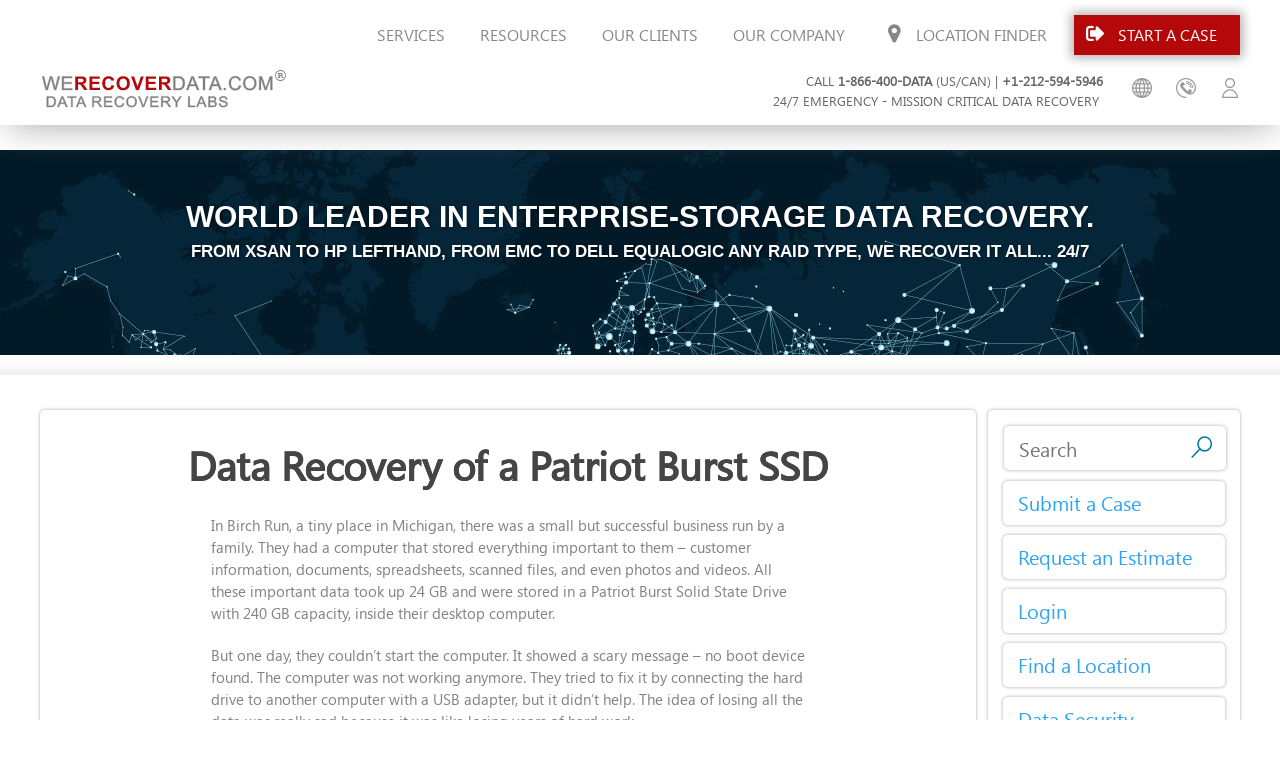

--- FILE ---
content_type: text/css
request_url: https://www.werecoverdata.com/wp-content/plugins/responsive-video-light/css/responsive-videos.css?ver=20130111
body_size: -203
content:
.video-wrapper video, 
.video-wrapper embed, 
.video-wrapper iframe, 
.video-wrapper object  { 
  max-width: 100%;
}

.video-wrapper {
	width: 1280px;
	max-width: 100%;
	margin-bottom: 2em;
}

.video-container {
	position: relative;
	padding-bottom: 56.25%;
	height: 0;
	overflow: hidden;
}

.video-container iframe,  
.video-container object,  
.video-container embed {
	position: absolute;
	top: 0;
	left: 0;
	width: 100%;
	height: 100%;
}



--- FILE ---
content_type: text/css
request_url: https://www.werecoverdata.com/wp-content/themes/attila/css/admin_bar_main.css?ver=6.8.3
body_size: 89637
content:
#wpadminbar {
    top: 0 !important;
    bottom: unset !important;
}
#wpadminbar * {
  height: auto;
  width: auto;
  margin: 0;
  padding: 0;
  position: static;
  text-shadow: none;
  text-transform: none;
  letter-spacing: normal;
  font-size: 13px;
  font-weight: 400;
  font-family: -apple-system,BlinkMacSystemFont,"Segoe UI",Roboto,Oxygen-Sans,Ubuntu,Cantarell,"Helvetica Neue",sans-serif;
  line-height: 32px;
  border-radius: 0;
  box-sizing: content-box;
  transition: none;
  -webkit-font-smoothing: subpixel-antialiased;
  -moz-osx-font-smoothing: auto;
}

.rtl #wpadminbar * {
  font-family: Tahoma,sans-serif;
}

html:lang(he-il) .rtl #wpadminbar * {
  font-family: Arial,sans-serif;
}

#wpadminbar .ab-empty-item {
  cursor: default;
}

#wpadminbar .ab-empty-item,#wpadminbar a.ab-item,#wpadminbar>#wp-toolbar span.ab-label,#wpadminbar>#wp-toolbar span.noticon {
  color: #eee;
}

#wpadminbar #wp-admin-bar-my-sites a.ab-item,#wpadminbar #wp-admin-bar-site-name a.ab-item {
  white-space: nowrap;
  overflow: hidden;
  text-overflow: ellipsis;
}

#wpadminbar ul li:after,#wpadminbar ul li:before {
  content: normal;
}

#wpadminbar a,#wpadminbar a img,#wpadminbar a img:hover,#wpadminbar a:hover {
  border: none;
  text-decoration: none;
  background: 0 0;
}

#wpadminbar a:active,#wpadminbar a:focus,#wpadminbar div,#wpadminbar input[type=email],#wpadminbar input[type=number],#wpadminbar input[type=password],#wpadminbar input[type=search],#wpadminbar input[type=text],#wpadminbar input[type=url],#wpadminbar select,#wpadminbar textarea {
  box-shadow: none;
}

#wpadminbar a:focus {
  outline-offset: -1px;
}

#wpadminbar {
  direction: ltr;
  color: #ccc;
  font-size: 13px;
  font-weight: 400;
  font-family: -apple-system,BlinkMacSystemFont,"Segoe UI",Roboto,Oxygen-Sans,Ubuntu,Cantarell,"Helvetica Neue",sans-serif;
  line-height: 32px;
  height: 32px;
  position: fixed;
  top: 0;
  left: 0;
  width: 100%;
  min-width: 600px;
  z-index: 99999;
  background: #23282d;
}

#wpadminbar .ab-sub-wrapper,#wpadminbar ul,#wpadminbar ul li {
  background: 0 0;
  clear: none;
  list-style: none;
  margin: 0;
  padding: 0;
  position: relative;
  text-indent: 0;
  z-index: 99999;
}

#wpadminbar ul#wp-admin-bar-root-default>li {
  margin-right: 0;
}

#wpadminbar .quicklinks ul {
  text-align: left;
}

#wpadminbar li {
  float: left;
}

#wpadminbar .ab-empty-item {
  outline: 0;
}

#wpadminbar .quicklinks .ab-top-secondary>li {
  float: right;
}

#wpadminbar .quicklinks .ab-empty-item,#wpadminbar .quicklinks a,#wpadminbar .shortlink-input {
  height: 32px;
  display: block;
  padding: 0 10px;
  margin: 0;
}

#wpadminbar .quicklinks>ul>li>a {
  padding: 0 8px 0 7px;
}

#wpadminbar .menupop .ab-sub-wrapper,#wpadminbar .shortlink-input {
  margin: 0;
  padding: 0;
  box-shadow: 0 3px 5px rgba(0,0,0,.2);
  background: #32373c;
  display: none;
  position: absolute;
  float: none;
}

#wpadminbar.ie7 .menupop .ab-sub-wrapper,#wpadminbar.ie7 .shortlink-input {
  top: 32px;
  left: 0;
}

#wpadminbar .ab-top-menu>.menupop>.ab-sub-wrapper {
  min-width: 100%;
}

#wpadminbar .ab-top-secondary .menupop .ab-sub-wrapper {
  right: 0;
  left: auto;
}

#wpadminbar .ab-submenu {
  padding: 6px 0;
}

#wpadminbar .selected .shortlink-input {
  display: block;
}

#wpadminbar .quicklinks .menupop ul li {
  float: none;
}

#wpadminbar .quicklinks .menupop ul li a strong {
  font-weight: 600;
}

#wpadminbar .quicklinks .menupop ul li .ab-item,#wpadminbar .quicklinks .menupop ul li a strong,#wpadminbar .quicklinks .menupop.hover ul li .ab-item,#wpadminbar .shortlink-input,#wpadminbar.nojs .quicklinks .menupop:hover ul li .ab-item {
  line-height: 26px;
  height: 26px;
  white-space: nowrap;
  min-width: 140px;
}

#wpadminbar .shortlink-input {
  width: 200px;
}

#wpadminbar li.hover>.ab-sub-wrapper,#wpadminbar.nojs li:hover>.ab-sub-wrapper {
  display: block;
}

#wpadminbar .menupop li.hover>.ab-sub-wrapper,#wpadminbar .menupop li:hover>.ab-sub-wrapper {
  margin-left: 100%;
  margin-top: -32px;
}

#wpadminbar .ab-top-secondary .menupop li.hover>.ab-sub-wrapper,#wpadminbar .ab-top-secondary .menupop li:hover>.ab-sub-wrapper {
  margin-left: 0;
  left: inherit;
  right: 100%;
}

#wpadminbar .ab-top-menu>li.hover>.ab-item,#wpadminbar.nojq .quicklinks .ab-top-menu>li>.ab-item:focus,#wpadminbar:not(.mobile) .ab-top-menu>li:hover>.ab-item,#wpadminbar:not(.mobile) .ab-top-menu>li>.ab-item:focus {
  background: #32373c;
  color: #00b9eb;
}

#wpadminbar:not(.mobile)>#wp-toolbar a:focus span.ab-label,#wpadminbar:not(.mobile)>#wp-toolbar li:hover span.ab-label,#wpadminbar>#wp-toolbar li.hover span.ab-label {
  color: #00b9eb;
}

#wpadminbar .ab-icon,#wpadminbar .ab-item:before,#wpadminbar>#wp-toolbar>#wp-admin-bar-root-default .ab-icon {
  position: relative;
  float: left;
  font: normal 20px/1 dashicons;
  speak: none;
  padding: 4px 0;
  -webkit-font-smoothing: antialiased;
  -moz-osx-font-smoothing: grayscale;
  background-image: none!important;
  margin-right: 6px;
}

#wpadminbar #adminbarsearch:before,#wpadminbar .ab-icon:before,#wpadminbar .ab-item:before {
  color: #a0a5aa;
  color: rgba(240,245,250,.6);
}

#wpadminbar #adminbarsearch:before,#wpadminbar .ab-icon:before,#wpadminbar .ab-item:before {
  position: relative;
  transition: all .1s ease-in-out;
}

#wpadminbar .ab-label {
  display: inline-block;
  height: 32px;
}

#wpadminbar .ab-submenu .ab-item {
  color: #b4b9be;
  color: rgba(240,245,250,.7);
}

#wpadminbar .quicklinks .menupop ul li a,#wpadminbar .quicklinks .menupop ul li a strong,#wpadminbar .quicklinks .menupop.hover ul li a,#wpadminbar.nojs .quicklinks .menupop:hover ul li a {
  color: #b4b9be;
  color: rgba(240,245,250,.7);
}

#wpadminbar .quicklinks .ab-sub-wrapper .menupop.hover>a,#wpadminbar .quicklinks .menupop ul li a:focus,#wpadminbar .quicklinks .menupop ul li a:focus strong,#wpadminbar .quicklinks .menupop ul li a:hover,#wpadminbar .quicklinks .menupop ul li a:hover strong,#wpadminbar .quicklinks .menupop.hover ul li a:focus,#wpadminbar .quicklinks .menupop.hover ul li a:hover,#wpadminbar .quicklinks .menupop.hover ul li div[tabindex]:focus,#wpadminbar .quicklinks .menupop.hover ul li div[tabindex]:hover,#wpadminbar li #adminbarsearch.adminbar-focused:before,#wpadminbar li .ab-item:focus .ab-icon:before,#wpadminbar li .ab-item:focus:before,#wpadminbar li a:focus .ab-icon:before,#wpadminbar li.hover .ab-icon:before,#wpadminbar li.hover .ab-item:before,#wpadminbar li:hover #adminbarsearch:before,#wpadminbar li:hover .ab-icon:before,#wpadminbar li:hover .ab-item:before,#wpadminbar.nojs .quicklinks .menupop:hover ul li a:focus,#wpadminbar.nojs .quicklinks .menupop:hover ul li a:hover {
  color: #00b9eb;
}

#wpadminbar.mobile .quicklinks .ab-icon:before,#wpadminbar.mobile .quicklinks .ab-item:before {
  color: #b4b9be;
}

#wpadminbar.mobile .quicklinks .hover .ab-icon:before,#wpadminbar.mobile .quicklinks .hover .ab-item:before {
  color: #00b9eb;
}

#wpadminbar .ab-top-secondary .menupop .menupop>.ab-item:before,#wpadminbar .menupop .menupop>.ab-item:before {
  position: absolute;
  font: normal 17px/1 dashicons;
  speak: none;
  -webkit-font-smoothing: antialiased;
  -moz-osx-font-smoothing: grayscale;
}

#wpadminbar .menupop .menupop>.ab-item {
  display: block;
  padding-right: 2em;
}

#wpadminbar .menupop .menupop>.ab-item:before {
  top: 1px;
  right: 4px;
  content: "\f139";
  color: inherit;
}

#wpadminbar .ab-top-secondary .menupop .menupop>.ab-item {
  padding-left: 2em;
  padding-right: 1em;
}

#wpadminbar .ab-top-secondary .menupop .menupop>.ab-item:before {
  top: 1px;
  left: 6px;
  content: "\f141";
}

#wpadminbar .quicklinks .menupop ul.ab-sub-secondary {
  display: block;
  position: relative;
  right: auto;
  margin: 0;
  box-shadow: none;
}

#wpadminbar .quicklinks .menupop ul.ab-sub-secondary,#wpadminbar .quicklinks .menupop ul.ab-sub-secondary .ab-submenu {
  background: #464b50;
}

#wpadminbar .quicklinks .menupop .ab-sub-secondary>li .ab-item:focus a,#wpadminbar .quicklinks .menupop .ab-sub-secondary>li>a:hover {
  color: #00b9eb;
}

#wpadminbar .quicklinks a span#ab-updates {
  background: #eee;
  color: #32373c;
  display: inline;
  padding: 2px 5px;
  font-size: 10px;
  font-weight: 600;
  border-radius: 10px;
}

#wpadminbar .quicklinks a:hover span#ab-updates {
  background: #fff;
  color: #000;
}

#wpadminbar .ab-top-secondary {
  float: right;
}

#wpadminbar ul li:last-child,#wpadminbar ul li:last-child .ab-item {
  box-shadow: none;
}

#wp-admin-bar-my-account>ul {
  min-width: 198px;
}

#wp-admin-bar-my-account>.ab-item:before {
  content: "\f110";
  top: 2px;
  float: right;
  margin-left: 6px;
  margin-right: 0;
}

#wp-admin-bar-my-account.with-avatar>.ab-item:before {
  display: none;
  content: none;
}

#wp-admin-bar-my-account.with-avatar>ul {
  min-width: 270px;
}

#wpadminbar.ie8 #wp-admin-bar-my-account.with-avatar .ab-item {
  white-space: nowrap;
}

#wpadminbar #wp-admin-bar-user-actions>li {
  margin-left: 16px;
  margin-right: 16px;
}

#wpadminbar #wp-admin-bar-user-actions.ab-submenu {
  padding: 6px 0 12px;
}

#wpadminbar #wp-admin-bar-my-account.with-avatar #wp-admin-bar-user-actions>li {
  margin-left: 88px;
}

#wpadminbar #wp-admin-bar-user-info {
  margin-top: 6px;
  margin-bottom: 15px;
  height: auto;
  background: 0 0;
}

#wp-admin-bar-user-info .avatar {
  position: absolute;
  left: -72px;
  top: 4px;
  width: 64px;
  height: 64px;
}

#wpadminbar #wp-admin-bar-user-info a {
  background: 0 0;
  height: auto;
}

#wpadminbar #wp-admin-bar-user-info span {
  background: 0 0;
  padding: 0;
  height: 18px;
}

#wpadminbar #wp-admin-bar-user-info .display-name,#wpadminbar #wp-admin-bar-user-info .username {
  display: block;
}

#wpadminbar #wp-admin-bar-user-info .username {
  color: #a0a5aa;
  font-size: 11px;
}

#wpadminbar #wp-admin-bar-my-account.with-avatar>.ab-empty-item img,#wpadminbar #wp-admin-bar-my-account.with-avatar>a img {
  width: auto;
  height: 16px;
  padding: 0;
  border: 1px solid #82878c;
  background: #eee;
  line-height: 24px;
  vertical-align: middle;
  margin: -4px 0 0 6px;
  float: none;
  display: inline;
}

#wpadminbar.ie8 #wp-admin-bar-my-account.with-avatar>.ab-empty-item img,#wpadminbar.ie8 #wp-admin-bar-my-account.with-avatar>a img {
  width: auto;
}

#wpadminbar #wp-admin-bar-wp-logo>.ab-item .ab-icon {
  width: 15px;
  height: 20px;
  margin-right: 0;
  padding: 6px 0 5px;
}

#wpadminbar #wp-admin-bar-wp-logo>.ab-item {
  padding: 0 7px;
}

#wpadminbar #wp-admin-bar-wp-logo>.ab-item .ab-icon:before {
  content: "\f120";
  top: 2px;
}

#wpadminbar .quicklinks li .blavatar {
  float: left;
  font: normal 16px/1 dashicons!important;
  speak: none;
  -webkit-font-smoothing: antialiased;
  -moz-osx-font-smoothing: grayscale;
  color: #eee;
}

#wpadminbar .quicklinks .ab-sub-wrapper .menupop.hover>a .blavatar,#wpadminbar .quicklinks li a:focus .blavatar,#wpadminbar .quicklinks li a:hover .blavatar {
  color: #00b9eb;
}

#wpadminbar .quicklinks li .blavatar:before {
  content: "\f120";
  height: 16px;
  width: 16px;
  display: inline-block;
  margin: 6px 8px 0 -2px;
}

#wpadminbar #wp-admin-bar-appearance {
  margin-top: -12px;
}

#wpadminbar #wp-admin-bar-my-sites>.ab-item:before,#wpadminbar #wp-admin-bar-site-name>.ab-item:before {
  content: "\f541";
  top: 2px;
}

#wpadminbar #wp-admin-bar-customize>.ab-item:before {
  content: "\f540";
  top: 2px;
}

#wpadminbar #wp-admin-bar-edit>.ab-item:before {
  content: "\f464";
  top: 2px;
}

#wpadminbar #wp-admin-bar-site-name>.ab-item:before {
  content: "\f226";
}

.wp-admin #wpadminbar #wp-admin-bar-site-name>.ab-item:before {
  content: "\f102";
}

#wpadminbar #wp-admin-bar-comments .ab-icon {
  margin-right: 6px;
}

#wpadminbar #wp-admin-bar-comments .ab-icon:before {
  content: "\f101";
  top: 3px;
}

#wpadminbar #wp-admin-bar-comments .count-0 {
  opacity: .5;
}

#wpadminbar #wp-admin-bar-new-content .ab-icon:before {
  content: "\f132";
  top: 4px;
}

#wpadminbar #wp-admin-bar-updates .ab-icon:before {
  content: "\f463";
  top: 2px;
}

#wpadminbar.ie8 #wp-admin-bar-search {
  display: block;
  min-width: 32px;
}

#wpadminbar #wp-admin-bar-search .ab-item {
  padding: 0;
  background: 0 0;
}

#wpadminbar #adminbarsearch {
  position: relative;
  height: 32px;
  padding: 0 2px;
  z-index: 1;
}

#wpadminbar #adminbarsearch:before {
  position: absolute;
  top: 6px;
  left: 5px;
  z-index: 20;
  font: normal 20px/1 dashicons!important;
  content: "\f179";
  speak: none;
  -webkit-font-smoothing: antialiased;
  -moz-osx-font-smoothing: grayscale;
}

#wpadminbar>#wp-toolbar>#wp-admin-bar-top-secondary>#wp-admin-bar-search #adminbarsearch input.adminbar-input {
  display: inline-block;
  float: none;
  position: relative;
  z-index: 30;
  font-size: 13px;
  font-family: -apple-system,BlinkMacSystemFont,"Segoe UI",Roboto,Oxygen-Sans,Ubuntu,Cantarell,"Helvetica Neue",sans-serif;
  line-height: 24px;
  text-indent: 0;
  height: 24px;
  width: 24px;
  max-width: none;
  padding: 0 3px 0 24px;
  margin: 0;
  color: #ccc;
  background-color: rgba(255,255,255,0);
  border: none;
  outline: 0;
  cursor: pointer;
  box-shadow: none;
  box-sizing: border-box;
  transition-duration: .4s;
  transition-property: width,background;
  transition-timing-function: ease;
}

#wpadminbar>#wp-toolbar>#wp-admin-bar-top-secondary>#wp-admin-bar-search #adminbarsearch input.adminbar-input:focus {
  z-index: 10;
  color: #000;
  width: 200px;
  background-color: rgba(255,255,255,.9);
  cursor: text;
  border: 0;
}

#wpadminbar.ie7>#wp-toolbar>#wp-admin-bar-top-secondary>#wp-admin-bar-search #adminbarsearch input.adminbar-input {
  margin-top: 3px;
  width: 120px;
}

#wpadminbar.ie8>#wp-toolbar>#wp-admin-bar-top-secondary>#wp-admin-bar-search #adminbarsearch input.adminbar-input {
  background: transparent 0 0 repeat scroll url([data-uri]);
}

#wpadminbar.ie8 #adminbarsearch.adminbar-focused:before {
  content: "\f179 ";
}

#wpadminbar.ie8>#wp-toolbar>#wp-admin-bar-top-secondary>#wp-admin-bar-search #adminbarsearch input.adminbar-input:focus {
  background: #fff;
  z-index: -1;
}

#wpadminbar #adminbarsearch .adminbar-button {
  display: none;
}

.customize-support #wpadminbar .hide-if-customize,.customize-support .hide-if-customize,.customize-support .wp-core-ui .hide-if-customize,.customize-support.wp-core-ui .hide-if-customize,.no-customize-support #wpadminbar .hide-if-no-customize,.no-customize-support .hide-if-no-customize,.no-customize-support .wp-core-ui .hide-if-no-customize,.no-customize-support.wp-core-ui .hide-if-no-customize {
  display: none;
}

#wpadminbar .screen-reader-text,#wpadminbar .screen-reader-text span {
  border: 0;
  clip: rect(1px,1px,1px,1px);
  -webkit-clip-path: inset(50%);
  clip-path: inset(50%);
  height: 1px;
  margin: -1px;
  overflow: hidden;
  padding: 0;
  position: absolute;
  width: 1px;
  word-wrap: normal!important;
}

#wpadminbar .screen-reader-shortcut {
  position: absolute;
  top: -1000em;
}

#wpadminbar .screen-reader-shortcut:focus {
  left: 6px;
  top: 7px;
  height: auto;
  width: auto;
  display: block;
  font-size: 14px;
  font-weight: 600;
  padding: 15px 23px 14px;
  background: #f1f1f1;
  color: #0073aa;
  z-index: 100000;
  line-height: normal;
  text-decoration: none;
  box-shadow: 0 0 2px 2px rgba(0,0,0,.6);
}

* html #wpadminbar {
  overflow: hidden;
  position: absolute;
}

* html #wpadminbar .quicklinks ul li a {
  float: left;
}

* html #wpadminbar .menupop a span {
  background-image: none;
}

.no-font-face #wpadminbar ul.ab-top-menu>li>a.ab-item {
  display: block;
  width: 45px;
  text-align: center;
  overflow: hidden;
  margin: 0 3px;
}

.no-font-face #wpadminbar #wp-admin-bar-edit>.ab-item,.no-font-face #wpadminbar #wp-admin-bar-my-sites>.ab-item,.no-font-face #wpadminbar #wp-admin-bar-site-name>.ab-item {
  text-indent: 0;
}

.no-font-face #wpadminbar #wp-admin-bar-wp-logo>.ab-item,.no-font-face #wpadminbar .ab-icon,.no-font-face #wpadminbar .ab-icon:before,.no-font-face #wpadminbar a.ab-item:before {
  display: none!important;
}

.no-font-face #wpadminbar ul.ab-top-menu>li>a>span.ab-label {
  display: inline;
}

.no-font-face #wpadminbar #wp-admin-bar-menu-toggle span.ab-icon {
  display: inline!important;
}

.no-font-face #wpadminbar #wp-admin-bar-menu-toggle span.ab-icon:before {
  content: "Menu";
  font: 14px/45px sans-serif!important;
  display: inline-block!important;
  color: #fff;
}

.no-font-face #wpadminbar #wp-admin-bar-site-name a.ab-item {
  color: #fff;
}
#wpadminbar {
    top: 0 !important;
    bottom: unset !important;
}
/*! This file is auto-generated */
@font-face{font-family:dashicons;src:url(../wp-includes/fonts/dashicons.eot)}@font-face{font-family:dashicons;src:url([data-uri]) format('woff'),url(../wp-includes/fonts/dashicons.ttf) format("truetype"),url(../wp-includes/fonts/dashicons.svg#dashicons) format("svg");font-weight:400;font-style:normal}.dashicons,.dashicons-before:before{display:inline-block;width:20px;height:20px;font-size:20px;line-height:1;font-family:dashicons;text-decoration:inherit;font-weight:400;font-style:normal;vertical-align:top;text-align:center;transition:color .1s ease-in;-webkit-font-smoothing:antialiased;-moz-osx-font-smoothing:grayscale}.dashicons-menu:before{content:"\f333"}.dashicons-admin-site:before{content:"\f319"}.dashicons-dashboard:before{content:"\f226"}.dashicons-admin-media:before{content:"\f104"}.dashicons-admin-page:before{content:"\f105"}.dashicons-admin-comments:before{content:"\f101"}.dashicons-admin-appearance:before{content:"\f100"}.dashicons-admin-plugins:before{content:"\f106"}.dashicons-admin-users:before{content:"\f110"}.dashicons-admin-tools:before{content:"\f107"}.dashicons-admin-settings:before{content:"\f108"}.dashicons-admin-network:before{content:"\f112"}.dashicons-admin-generic:before{content:"\f111"}.dashicons-admin-home:before{content:"\f102"}.dashicons-admin-collapse:before{content:"\f148"}.dashicons-filter:before{content:"\f536"}.dashicons-admin-customizer:before{content:"\f540"}.dashicons-admin-multisite:before{content:"\f541"}.dashicons-admin-links:before,.dashicons-format-links:before{content:"\f103"}.dashicons-admin-post:before,.dashicons-format-standard:before{content:"\f109"}.dashicons-format-image:before{content:"\f128"}.dashicons-format-gallery:before{content:"\f161"}.dashicons-format-audio:before{content:"\f127"}.dashicons-format-video:before{content:"\f126"}.dashicons-format-chat:before{content:"\f125"}.dashicons-format-status:before{content:"\f130"}.dashicons-format-aside:before{content:"\f123"}.dashicons-format-quote:before{content:"\f122"}.dashicons-welcome-edit-page:before,.dashicons-welcome-write-blog:before{content:"\f119"}.dashicons-welcome-add-page:before{content:"\f133"}.dashicons-welcome-view-site:before{content:"\f115"}.dashicons-welcome-widgets-menus:before{content:"\f116"}.dashicons-welcome-comments:before{content:"\f117"}.dashicons-welcome-learn-more:before{content:"\f118"}.dashicons-image-crop:before{content:"\f165"}.dashicons-image-rotate:before{content:"\f531"}.dashicons-image-rotate-left:before{content:"\f166"}.dashicons-image-rotate-right:before{content:"\f167"}.dashicons-image-flip-vertical:before{content:"\f168"}.dashicons-image-flip-horizontal:before{content:"\f169"}.dashicons-image-filter:before{content:"\f533"}.dashicons-undo:before{content:"\f171"}.dashicons-redo:before{content:"\f172"}.dashicons-editor-bold:before{content:"\f200"}.dashicons-editor-italic:before{content:"\f201"}.dashicons-editor-ul:before{content:"\f203"}.dashicons-editor-ol:before{content:"\f204"}.dashicons-editor-quote:before{content:"\f205"}.dashicons-editor-alignleft:before{content:"\f206"}.dashicons-editor-aligncenter:before{content:"\f207"}.dashicons-editor-alignright:before{content:"\f208"}.dashicons-editor-insertmore:before{content:"\f209"}.dashicons-editor-spellcheck:before{content:"\f210"}.dashicons-editor-distractionfree:before,.dashicons-editor-expand:before{content:"\f211"}.dashicons-editor-contract:before{content:"\f506"}.dashicons-editor-kitchensink:before{content:"\f212"}.dashicons-editor-underline:before{content:"\f213"}.dashicons-editor-justify:before{content:"\f214"}.dashicons-editor-textcolor:before{content:"\f215"}.dashicons-editor-paste-word:before{content:"\f216"}.dashicons-editor-paste-text:before{content:"\f217"}.dashicons-editor-removeformatting:before{content:"\f218"}.dashicons-editor-video:before{content:"\f219"}.dashicons-editor-customchar:before{content:"\f220"}.dashicons-editor-outdent:before{content:"\f221"}.dashicons-editor-indent:before{content:"\f222"}.dashicons-editor-help:before{content:"\f223"}.dashicons-editor-strikethrough:before{content:"\f224"}.dashicons-editor-unlink:before{content:"\f225"}.dashicons-editor-rtl:before{content:"\f320"}.dashicons-editor-break:before{content:"\f474"}.dashicons-editor-code:before{content:"\f475"}.dashicons-editor-paragraph:before{content:"\f476"}.dashicons-editor-table:before{content:"\f535"}.dashicons-align-left:before{content:"\f135"}.dashicons-align-right:before{content:"\f136"}.dashicons-align-center:before{content:"\f134"}.dashicons-align-none:before{content:"\f138"}.dashicons-lock:before{content:"\f160"}.dashicons-unlock:before{content:"\f528"}.dashicons-calendar:before{content:"\f145"}.dashicons-calendar-alt:before{content:"\f508"}.dashicons-visibility:before{content:"\f177"}.dashicons-hidden:before{content:"\f530"}.dashicons-post-status:before{content:"\f173"}.dashicons-edit:before{content:"\f464"}.dashicons-post-trash:before,.dashicons-trash:before{content:"\f182"}.dashicons-sticky:before{content:"\f537"}.dashicons-external:before{content:"\f504"}.dashicons-arrow-up:before{content:"\f142"}.dashicons-arrow-down:before{content:"\f140"}.dashicons-arrow-left:before{content:"\f141"}.dashicons-arrow-right:before{content:"\f139"}.dashicons-arrow-up-alt:before{content:"\f342"}.dashicons-arrow-down-alt:before{content:"\f346"}.dashicons-arrow-left-alt:before{content:"\f340"}.dashicons-arrow-right-alt:before{content:"\f344"}.dashicons-arrow-up-alt2:before{content:"\f343"}.dashicons-arrow-down-alt2:before{content:"\f347"}.dashicons-arrow-left-alt2:before{content:"\f341"}.dashicons-arrow-right-alt2:before{content:"\f345"}.dashicons-leftright:before{content:"\f229"}.dashicons-sort:before{content:"\f156"}.dashicons-randomize:before{content:"\f503"}.dashicons-list-view:before{content:"\f163"}.dashicons-excerpt-view:before,.dashicons-exerpt-view:before{content:"\f164"}.dashicons-grid-view:before{content:"\f509"}.dashicons-move:before{content:"\f545"}.dashicons-hammer:before{content:"\f308"}.dashicons-art:before{content:"\f309"}.dashicons-migrate:before{content:"\f310"}.dashicons-performance:before{content:"\f311"}.dashicons-universal-access:before{content:"\f483"}.dashicons-universal-access-alt:before{content:"\f507"}.dashicons-tickets:before{content:"\f486"}.dashicons-nametag:before{content:"\f484"}.dashicons-clipboard:before{content:"\f481"}.dashicons-heart:before{content:"\f487"}.dashicons-megaphone:before{content:"\f488"}.dashicons-schedule:before{content:"\f489"}.dashicons-wordpress:before{content:"\f120"}.dashicons-wordpress-alt:before{content:"\f324"}.dashicons-pressthis:before{content:"\f157"}.dashicons-update:before{content:"\f463"}.dashicons-screenoptions:before{content:"\f180"}.dashicons-cart:before{content:"\f174"}.dashicons-feedback:before{content:"\f175"}.dashicons-cloud:before{content:"\f176"}.dashicons-translation:before{content:"\f326"}.dashicons-tag:before{content:"\f323"}.dashicons-category:before{content:"\f318"}.dashicons-archive:before{content:"\f480"}.dashicons-tagcloud:before{content:"\f479"}.dashicons-text:before{content:"\f478"}.dashicons-media-archive:before{content:"\f501"}.dashicons-media-audio:before{content:"\f500"}.dashicons-media-code:before{content:"\f499"}.dashicons-media-default:before{content:"\f498"}.dashicons-media-document:before{content:"\f497"}.dashicons-media-interactive:before{content:"\f496"}.dashicons-media-spreadsheet:before{content:"\f495"}.dashicons-media-text:before{content:"\f491"}.dashicons-media-video:before{content:"\f490"}.dashicons-playlist-audio:before{content:"\f492"}.dashicons-playlist-video:before{content:"\f493"}.dashicons-controls-play:before{content:"\f522"}.dashicons-controls-pause:before{content:"\f523"}.dashicons-controls-forward:before{content:"\f519"}.dashicons-controls-skipforward:before{content:"\f517"}.dashicons-controls-back:before{content:"\f518"}.dashicons-controls-skipback:before{content:"\f516"}.dashicons-controls-repeat:before{content:"\f515"}.dashicons-controls-volumeon:before{content:"\f521"}.dashicons-controls-volumeoff:before{content:"\f520"}.dashicons-yes:before{content:"\f147"}.dashicons-no:before{content:"\f158"}.dashicons-no-alt:before{content:"\f335"}.dashicons-plus:before{content:"\f132"}.dashicons-plus-alt:before{content:"\f502"}.dashicons-plus-alt2:before{content:"\f543"}.dashicons-minus:before{content:"\f460"}.dashicons-dismiss:before{content:"\f153"}.dashicons-marker:before{content:"\f159"}.dashicons-star-filled:before{content:"\f155"}.dashicons-star-half:before{content:"\f459"}.dashicons-star-empty:before{content:"\f154"}.dashicons-flag:before{content:"\f227"}.dashicons-info:before{content:"\f348"}.dashicons-warning:before{content:"\f534"}.dashicons-share:before{content:"\f237"}.dashicons-share1:before{content:"\f237"}.dashicons-share-alt:before{content:"\f240"}.dashicons-share-alt2:before{content:"\f242"}.dashicons-twitter:before{content:"\f301"}.dashicons-rss:before{content:"\f303"}.dashicons-email:before{content:"\f465"}.dashicons-email-alt:before{content:"\f466"}.dashicons-facebook:before{content:"\f304"}.dashicons-facebook-alt:before{content:"\f305"}.dashicons-networking:before{content:"\f325"}.dashicons-googleplus:before{content:"\f462"}.dashicons-location:before{content:"\f230"}.dashicons-location-alt:before{content:"\f231"}.dashicons-camera:before{content:"\f306"}.dashicons-images-alt:before{content:"\f232"}.dashicons-images-alt2:before{content:"\f233"}.dashicons-video-alt:before{content:"\f234"}.dashicons-video-alt2:before{content:"\f235"}.dashicons-video-alt3:before{content:"\f236"}.dashicons-vault:before{content:"\f178"}.dashicons-shield:before{content:"\f332"}.dashicons-shield-alt:before{content:"\f334"}.dashicons-sos:before{content:"\f468"}.dashicons-search:before{content:"\f179"}.dashicons-slides:before{content:"\f181"}.dashicons-analytics:before{content:"\f183"}.dashicons-chart-pie:before{content:"\f184"}.dashicons-chart-bar:before{content:"\f185"}.dashicons-chart-line:before{content:"\f238"}.dashicons-chart-area:before{content:"\f239"}.dashicons-groups:before{content:"\f307"}.dashicons-businessman:before{content:"\f338"}.dashicons-id:before{content:"\f336"}.dashicons-id-alt:before{content:"\f337"}.dashicons-products:before{content:"\f312"}.dashicons-awards:before{content:"\f313"}.dashicons-forms:before{content:"\f314"}.dashicons-testimonial:before{content:"\f473"}.dashicons-portfolio:before{content:"\f322"}.dashicons-book:before{content:"\f330"}.dashicons-book-alt:before{content:"\f331"}.dashicons-download:before{content:"\f316"}.dashicons-upload:before{content:"\f317"}.dashicons-backup:before{content:"\f321"}.dashicons-clock:before{content:"\f469"}.dashicons-lightbulb:before{content:"\f339"}.dashicons-microphone:before{content:"\f482"}.dashicons-desktop:before{content:"\f472"}.dashicons-laptop:before{content:"\f547"}.dashicons-tablet:before{content:"\f471"}.dashicons-smartphone:before{content:"\f470"}.dashicons-phone:before{content:"\f525"}.dashicons-smiley:before{content:"\f328"}.dashicons-index-card:before{content:"\f510"}.dashicons-carrot:before{content:"\f511"}.dashicons-building:before{content:"\f512"}.dashicons-store:before{content:"\f513"}.dashicons-album:before{content:"\f514"}.dashicons-palmtree:before{content:"\f527"}.dashicons-tickets-alt:before{content:"\f524"}.dashicons-money:before{content:"\f526"}.dashicons-thumbs-up:before{content:"\f529"}.dashicons-thumbs-down:before{content:"\f542"}.dashicons-layout:before{content:"\f538"}.dashicons-paperclip:before{content:"\f546"}
/*! This file is auto-generated */
#wpadminbar *{height:auto;width:auto;margin:0;padding:0;position:static;text-shadow:none;text-transform:none;letter-spacing:normal;font-size:13px;font-weight:400;font-family:-apple-system,BlinkMacSystemFont,"Segoe UI",Roboto,Oxygen-Sans,Ubuntu,Cantarell,"Helvetica Neue",sans-serif;line-height:32px;border-radius:0;box-sizing:content-box;transition:none;-webkit-font-smoothing:subpixel-antialiased;-moz-osx-font-smoothing:auto}.rtl #wpadminbar *{font-family:Tahoma,sans-serif}html:lang(he-il) .rtl #wpadminbar *{font-family:Arial,sans-serif}#wpadminbar .ab-empty-item{cursor:default}#wpadminbar .ab-empty-item,#wpadminbar a.ab-item,#wpadminbar>#wp-toolbar span.ab-label,#wpadminbar>#wp-toolbar span.noticon{color:#eee}#wpadminbar #wp-admin-bar-my-sites a.ab-item,#wpadminbar #wp-admin-bar-site-name a.ab-item{white-space:nowrap;overflow:hidden;text-overflow:ellipsis}#wpadminbar ul li:after,#wpadminbar ul li:before{content:normal}#wpadminbar a,#wpadminbar a img,#wpadminbar a img:hover,#wpadminbar a:hover{border:none;text-decoration:none;background:0 0}#wpadminbar a:active,#wpadminbar a:focus,#wpadminbar div,#wpadminbar input[type=email],#wpadminbar input[type=number],#wpadminbar input[type=password],#wpadminbar input[type=search],#wpadminbar input[type=text],#wpadminbar input[type=url],#wpadminbar select,#wpadminbar textarea{box-shadow:none}#wpadminbar a:focus{outline-offset:-1px}#wpadminbar{direction:ltr;color:#ccc;font-size:13px;font-weight:400;font-family:-apple-system,BlinkMacSystemFont,"Segoe UI",Roboto,Oxygen-Sans,Ubuntu,Cantarell,"Helvetica Neue",sans-serif;line-height:32px;height:32px;position:fixed;top:0;left:0;width:100%;min-width:600px;z-index:99999;background:#23282d}#wpadminbar .ab-sub-wrapper,#wpadminbar ul,#wpadminbar ul li{background:0 0;clear:none;list-style:none;margin:0;padding:0;position:relative;text-indent:0;z-index:99999}#wpadminbar ul#wp-admin-bar-root-default>li{margin-right:0}#wpadminbar .quicklinks ul{text-align:left}#wpadminbar li{float:left}#wpadminbar .ab-empty-item{outline:0}#wpadminbar .quicklinks .ab-top-secondary>li{float:right}#wpadminbar .quicklinks .ab-empty-item,#wpadminbar .quicklinks a,#wpadminbar .shortlink-input{height:32px;display:block;padding:0 10px;margin:0}#wpadminbar .quicklinks>ul>li>a{padding:0 8px 0 7px}#wpadminbar .menupop .ab-sub-wrapper,#wpadminbar .shortlink-input{margin:0;padding:0;box-shadow:0 3px 5px rgba(0,0,0,.2);background:#32373c;display:none;position:absolute;float:none}#wpadminbar.ie7 .menupop .ab-sub-wrapper,#wpadminbar.ie7 .shortlink-input{top:32px;left:0}#wpadminbar .ab-top-menu>.menupop>.ab-sub-wrapper{min-width:100%}#wpadminbar .ab-top-secondary .menupop .ab-sub-wrapper{right:0;left:auto}#wpadminbar .ab-submenu{padding:6px 0}#wpadminbar .selected .shortlink-input{display:block}#wpadminbar .quicklinks .menupop ul li{float:none}#wpadminbar .quicklinks .menupop ul li a strong{font-weight:600}#wpadminbar .quicklinks .menupop ul li .ab-item,#wpadminbar .quicklinks .menupop ul li a strong,#wpadminbar .quicklinks .menupop.hover ul li .ab-item,#wpadminbar .shortlink-input,#wpadminbar.nojs .quicklinks .menupop:hover ul li .ab-item{line-height:26px;height:26px;white-space:nowrap;min-width:140px}#wpadminbar .shortlink-input{width:200px}#wpadminbar li.hover>.ab-sub-wrapper,#wpadminbar.nojs li:hover>.ab-sub-wrapper{display:block}#wpadminbar .menupop li.hover>.ab-sub-wrapper,#wpadminbar .menupop li:hover>.ab-sub-wrapper{margin-left:100%;margin-top:-32px}#wpadminbar .ab-top-secondary .menupop li.hover>.ab-sub-wrapper,#wpadminbar .ab-top-secondary .menupop li:hover>.ab-sub-wrapper{margin-left:0;left:inherit;right:100%}#wpadminbar .ab-top-menu>li.hover>.ab-item,#wpadminbar.nojq .quicklinks .ab-top-menu>li>.ab-item:focus,#wpadminbar:not(.mobile) .ab-top-menu>li:hover>.ab-item,#wpadminbar:not(.mobile) .ab-top-menu>li>.ab-item:focus{background:#32373c;color:#00b9eb}#wpadminbar:not(.mobile)>#wp-toolbar a:focus span.ab-label,#wpadminbar:not(.mobile)>#wp-toolbar li:hover span.ab-label,#wpadminbar>#wp-toolbar li.hover span.ab-label{color:#00b9eb}#wpadminbar .ab-icon,#wpadminbar .ab-item:before,#wpadminbar>#wp-toolbar>#wp-admin-bar-root-default .ab-icon{position:relative;float:left;font:normal 20px/1 dashicons;speak:none;padding:4px 0;-webkit-font-smoothing:antialiased;-moz-osx-font-smoothing:grayscale;background-image:none!important;margin-right:6px}#wpadminbar #adminbarsearch:before,#wpadminbar .ab-icon:before,#wpadminbar .ab-item:before{color:#a0a5aa;color:rgba(240,245,250,.6)}#wpadminbar #adminbarsearch:before,#wpadminbar .ab-icon:before,#wpadminbar .ab-item:before{position:relative;transition:all .1s ease-in-out}#wpadminbar .ab-label{display:inline-block;height:32px}#wpadminbar .ab-submenu .ab-item{color:#b4b9be;color:rgba(240,245,250,.7)}#wpadminbar .quicklinks .menupop ul li a,#wpadminbar .quicklinks .menupop ul li a strong,#wpadminbar .quicklinks .menupop.hover ul li a,#wpadminbar.nojs .quicklinks .menupop:hover ul li a{color:#b4b9be;color:rgba(240,245,250,.7)}#wpadminbar .quicklinks .ab-sub-wrapper .menupop.hover>a,#wpadminbar .quicklinks .menupop ul li a:focus,#wpadminbar .quicklinks .menupop ul li a:focus strong,#wpadminbar .quicklinks .menupop ul li a:hover,#wpadminbar .quicklinks .menupop ul li a:hover strong,#wpadminbar .quicklinks .menupop.hover ul li a:focus,#wpadminbar .quicklinks .menupop.hover ul li a:hover,#wpadminbar .quicklinks .menupop.hover ul li div[tabindex]:focus,#wpadminbar .quicklinks .menupop.hover ul li div[tabindex]:hover,#wpadminbar li #adminbarsearch.adminbar-focused:before,#wpadminbar li .ab-item:focus .ab-icon:before,#wpadminbar li .ab-item:focus:before,#wpadminbar li a:focus .ab-icon:before,#wpadminbar li.hover .ab-icon:before,#wpadminbar li.hover .ab-item:before,#wpadminbar li:hover #adminbarsearch:before,#wpadminbar li:hover .ab-icon:before,#wpadminbar li:hover .ab-item:before,#wpadminbar.nojs .quicklinks .menupop:hover ul li a:focus,#wpadminbar.nojs .quicklinks .menupop:hover ul li a:hover{color:#00b9eb}#wpadminbar.mobile .quicklinks .ab-icon:before,#wpadminbar.mobile .quicklinks .ab-item:before{color:#b4b9be}#wpadminbar.mobile .quicklinks .hover .ab-icon:before,#wpadminbar.mobile .quicklinks .hover .ab-item:before{color:#00b9eb}#wpadminbar .ab-top-secondary .menupop .menupop>.ab-item:before,#wpadminbar .menupop .menupop>.ab-item:before{position:absolute;font:normal 17px/1 dashicons;speak:none;-webkit-font-smoothing:antialiased;-moz-osx-font-smoothing:grayscale}#wpadminbar .menupop .menupop>.ab-item{display:block;padding-right:2em}#wpadminbar .menupop .menupop>.ab-item:before{top:1px;right:4px;content:"\f139";color:inherit}#wpadminbar .ab-top-secondary .menupop .menupop>.ab-item{padding-left:2em;padding-right:1em}#wpadminbar .ab-top-secondary .menupop .menupop>.ab-item:before{top:1px;left:6px;content:"\f141"}#wpadminbar .quicklinks .menupop ul.ab-sub-secondary{display:block;position:relative;right:auto;margin:0;box-shadow:none}#wpadminbar .quicklinks .menupop ul.ab-sub-secondary,#wpadminbar .quicklinks .menupop ul.ab-sub-secondary .ab-submenu{background:#464b50}#wpadminbar .quicklinks .menupop .ab-sub-secondary>li .ab-item:focus a,#wpadminbar .quicklinks .menupop .ab-sub-secondary>li>a:hover{color:#00b9eb}#wpadminbar .quicklinks a span#ab-updates{background:#eee;color:#32373c;display:inline;padding:2px 5px;font-size:10px;font-weight:600;border-radius:10px}#wpadminbar .quicklinks a:hover span#ab-updates{background:#fff;color:#000}#wpadminbar .ab-top-secondary{float:right}#wpadminbar ul li:last-child,#wpadminbar ul li:last-child .ab-item{box-shadow:none}#wp-admin-bar-my-account>ul{min-width:198px}#wp-admin-bar-my-account>.ab-item:before{content:"\f110";top:2px;float:right;margin-left:6px;margin-right:0}#wp-admin-bar-my-account.with-avatar>.ab-item:before{display:none;content:none}#wp-admin-bar-my-account.with-avatar>ul{min-width:270px}#wpadminbar.ie8 #wp-admin-bar-my-account.with-avatar .ab-item{white-space:nowrap}#wpadminbar #wp-admin-bar-user-actions>li{margin-left:16px;margin-right:16px}#wpadminbar #wp-admin-bar-user-actions.ab-submenu{padding:6px 0 12px}#wpadminbar #wp-admin-bar-my-account.with-avatar #wp-admin-bar-user-actions>li{margin-left:88px}#wpadminbar #wp-admin-bar-user-info{margin-top:6px;margin-bottom:15px;height:auto;background:0 0}#wp-admin-bar-user-info .avatar{position:absolute;left:-72px;top:4px;width:64px;height:64px}#wpadminbar #wp-admin-bar-user-info a{background:0 0;height:auto}#wpadminbar #wp-admin-bar-user-info span{background:0 0;padding:0;height:18px}#wpadminbar #wp-admin-bar-user-info .display-name,#wpadminbar #wp-admin-bar-user-info .username{display:block}#wpadminbar #wp-admin-bar-user-info .username{color:#a0a5aa;font-size:11px}#wpadminbar #wp-admin-bar-my-account.with-avatar>.ab-empty-item img,#wpadminbar #wp-admin-bar-my-account.with-avatar>a img{width:auto;height:16px;padding:0;border:1px solid #82878c;background:#eee;line-height:24px;vertical-align:middle;margin:-4px 0 0 6px;float:none;display:inline}#wpadminbar.ie8 #wp-admin-bar-my-account.with-avatar>.ab-empty-item img,#wpadminbar.ie8 #wp-admin-bar-my-account.with-avatar>a img{width:auto}#wpadminbar #wp-admin-bar-wp-logo>.ab-item .ab-icon{width:15px;height:20px;margin-right:0;padding:6px 0 5px}#wpadminbar #wp-admin-bar-wp-logo>.ab-item{padding:0 7px}#wpadminbar #wp-admin-bar-wp-logo>.ab-item .ab-icon:before{content:"\f120";top:2px}#wpadminbar .quicklinks li .blavatar{float:left;font:normal 16px/1 dashicons!important;speak:none;-webkit-font-smoothing:antialiased;-moz-osx-font-smoothing:grayscale;color:#eee}#wpadminbar .quicklinks .ab-sub-wrapper .menupop.hover>a .blavatar,#wpadminbar .quicklinks li a:focus .blavatar,#wpadminbar .quicklinks li a:hover .blavatar{color:#00b9eb}#wpadminbar .quicklinks li .blavatar:before{content:"\f120";height:16px;width:16px;display:inline-block;margin:6px 8px 0 -2px}#wpadminbar #wp-admin-bar-appearance{margin-top:-12px}#wpadminbar #wp-admin-bar-my-sites>.ab-item:before,#wpadminbar #wp-admin-bar-site-name>.ab-item:before{content:"\f541";top:2px}#wpadminbar #wp-admin-bar-customize>.ab-item:before{content:"\f540";top:2px}#wpadminbar #wp-admin-bar-edit>.ab-item:before{content:"\f464";top:2px}#wpadminbar #wp-admin-bar-site-name>.ab-item:before{content:"\f226"}.wp-admin #wpadminbar #wp-admin-bar-site-name>.ab-item:before{content:"\f102"}#wpadminbar #wp-admin-bar-comments .ab-icon{margin-right:6px}#wpadminbar #wp-admin-bar-comments .ab-icon:before{content:"\f101";top:3px}#wpadminbar #wp-admin-bar-comments .count-0{opacity:.5}#wpadminbar #wp-admin-bar-new-content .ab-icon:before{content:"\f132";top:4px}#wpadminbar #wp-admin-bar-updates .ab-icon:before{content:"\f463";top:2px}#wpadminbar.ie8 #wp-admin-bar-search{display:block;min-width:32px}#wpadminbar #wp-admin-bar-search .ab-item{padding:0;background:0 0}#wpadminbar #adminbarsearch{position:relative;height:32px;padding:0 2px;z-index:1}#wpadminbar #adminbarsearch:before{position:absolute;top:6px;left:5px;z-index:20;font:normal 20px/1 dashicons!important;content:"\f179";speak:none;-webkit-font-smoothing:antialiased;-moz-osx-font-smoothing:grayscale}#wpadminbar>#wp-toolbar>#wp-admin-bar-top-secondary>#wp-admin-bar-search #adminbarsearch input.adminbar-input{display:inline-block;float:none;position:relative;z-index:30;font-size:13px;font-family:-apple-system,BlinkMacSystemFont,"Segoe UI",Roboto,Oxygen-Sans,Ubuntu,Cantarell,"Helvetica Neue",sans-serif;line-height:24px;text-indent:0;height:24px;width:24px;max-width:none;padding:0 3px 0 24px;margin:0;color:#ccc;background-color:rgba(255,255,255,0);border:none;outline:0;cursor:pointer;box-shadow:none;box-sizing:border-box;transition-duration:.4s;transition-property:width,background;transition-timing-function:ease}#wpadminbar>#wp-toolbar>#wp-admin-bar-top-secondary>#wp-admin-bar-search #adminbarsearch input.adminbar-input:focus{z-index:10;color:#000;width:200px;background-color:rgba(255,255,255,.9);cursor:text;border:0}#wpadminbar.ie7>#wp-toolbar>#wp-admin-bar-top-secondary>#wp-admin-bar-search #adminbarsearch input.adminbar-input{margin-top:3px;width:120px}#wpadminbar.ie8>#wp-toolbar>#wp-admin-bar-top-secondary>#wp-admin-bar-search #adminbarsearch input.adminbar-input{background:transparent 0 0 repeat scroll url([data-uri])}#wpadminbar.ie8 #adminbarsearch.adminbar-focused:before{content:"\f179 "}#wpadminbar.ie8>#wp-toolbar>#wp-admin-bar-top-secondary>#wp-admin-bar-search #adminbarsearch input.adminbar-input:focus{background:#fff;z-index:-1}#wpadminbar #adminbarsearch .adminbar-button{display:none}.customize-support #wpadminbar .hide-if-customize,.customize-support .hide-if-customize,.customize-support .wp-core-ui .hide-if-customize,.customize-support.wp-core-ui .hide-if-customize,.no-customize-support #wpadminbar .hide-if-no-customize,.no-customize-support .hide-if-no-customize,.no-customize-support .wp-core-ui .hide-if-no-customize,.no-customize-support.wp-core-ui .hide-if-no-customize{display:none}#wpadminbar .screen-reader-text,#wpadminbar .screen-reader-text span{border:0;clip:rect(1px,1px,1px,1px);-webkit-clip-path:inset(50%);clip-path:inset(50%);height:1px;margin:-1px;overflow:hidden;padding:0;position:absolute;width:1px;word-wrap:normal!important}#wpadminbar .screen-reader-shortcut{position:absolute;top:-1000em}#wpadminbar .screen-reader-shortcut:focus{left:6px;top:7px;height:auto;width:auto;display:block;font-size:14px;font-weight:600;padding:15px 23px 14px;background:#f1f1f1;color:#0073aa;z-index:100000;line-height:normal;text-decoration:none;box-shadow:0 0 2px 2px rgba(0,0,0,.6)}* html #wpadminbar{overflow:hidden;position:absolute}* html #wpadminbar .quicklinks ul li a{float:left}* html #wpadminbar .menupop a span{background-image:none}.no-font-face #wpadminbar ul.ab-top-menu>li>a.ab-item{display:block;width:45px;text-align:center;overflow:hidden;margin:0 3px}.no-font-face #wpadminbar #wp-admin-bar-edit>.ab-item,.no-font-face #wpadminbar #wp-admin-bar-my-sites>.ab-item,.no-font-face #wpadminbar #wp-admin-bar-site-name>.ab-item{text-indent:0}.no-font-face #wpadminbar #wp-admin-bar-wp-logo>.ab-item,.no-font-face #wpadminbar .ab-icon,.no-font-face #wpadminbar .ab-icon:before,.no-font-face #wpadminbar a.ab-item:before{display:none!important}.no-font-face #wpadminbar ul.ab-top-menu>li>a>span.ab-label{display:inline}.no-font-face #wpadminbar #wp-admin-bar-menu-toggle span.ab-icon{display:inline!important}.no-font-face #wpadminbar #wp-admin-bar-menu-toggle span.ab-icon:before{content:"Menu";font:14px/45px sans-serif!important;display:inline-block!important;color:#fff}.no-font-face #wpadminbar #wp-admin-bar-site-name a.ab-item{color:#fff}@media screen and (max-width:782px){html #wpadminbar{height:46px;min-width:300px}#wpadminbar *{font-size:14px;font-weight:400;font-family:-apple-system,BlinkMacSystemFont,"Segoe UI",Roboto,Oxygen-Sans,Ubuntu,Cantarell,"Helvetica Neue",sans-serif;line-height:32px}#wpadminbar .quicklinks .ab-empty-item,#wpadminbar .quicklinks>ul>li>a{padding:0;height:46px;line-height:46px;width:auto}#wpadminbar .ab-icon{font:40px/1 dashicons!important;margin:0;padding:0;width:52px;height:46px;text-align:center}#wpadminbar .ab-icon:before{text-align:center}#wpadminbar .ab-submenu{padding:0}#wpadminbar #wp-admin-bar-my-account a.ab-item,#wpadminbar #wp-admin-bar-my-sites a.ab-item,#wpadminbar #wp-admin-bar-site-name a.ab-item{text-overflow:clip}#wpadminbar .ab-label{display:none}#wpadminbar .menupop li.hover>.ab-sub-wrapper,#wpadminbar .menupop li:hover>.ab-sub-wrapper{margin-top:-46px}#wpadminbar .ab-top-menu .menupop .ab-sub-wrapper .menupop>.ab-item{padding-right:30px}#wpadminbar .menupop .menupop>.ab-item:before{top:10px;right:6px}#wpadminbar .ab-top-menu>.menupop>.ab-sub-wrapper .ab-item{font-size:16px;padding:8px 16px}#wpadminbar .ab-top-menu>.menupop>.ab-sub-wrapper a:empty{display:none}#wpadminbar #wp-admin-bar-wp-logo>.ab-item{padding:0}#wpadminbar #wp-admin-bar-wp-logo>.ab-item .ab-icon{padding:0;width:52px;height:46px;text-align:center;vertical-align:top}#wpadminbar #wp-admin-bar-wp-logo>.ab-item .ab-icon:before{font:28px/1 dashicons!important;top:-3px}#wpadminbar .ab-icon,#wpadminbar .ab-item:before{padding:0}#wpadminbar #wp-admin-bar-customize>.ab-item,#wpadminbar #wp-admin-bar-edit>.ab-item,#wpadminbar #wp-admin-bar-my-account>.ab-item,#wpadminbar #wp-admin-bar-my-sites>.ab-item,#wpadminbar #wp-admin-bar-site-name>.ab-item{text-indent:100%;white-space:nowrap;overflow:hidden;width:52px;padding:0;color:#a0a5aa;position:relative}#wpadminbar .ab-icon,#wpadminbar .ab-item:before,#wpadminbar>#wp-toolbar>#wp-admin-bar-root-default .ab-icon{padding:0;margin-right:0}#wpadminbar #wp-admin-bar-customize>.ab-item:before,#wpadminbar #wp-admin-bar-edit>.ab-item:before,#wpadminbar #wp-admin-bar-my-account>.ab-item:before,#wpadminbar #wp-admin-bar-my-sites>.ab-item:before,#wpadminbar #wp-admin-bar-site-name>.ab-item:before{display:block;text-indent:0;font:normal 32px/1 dashicons;speak:none;top:7px;width:52px;text-align:center;-webkit-font-smoothing:antialiased;-moz-osx-font-smoothing:grayscale}#wpadminbar #wp-admin-bar-appearance{margin-top:0}#wpadminbar .quicklinks li .blavatar:before{display:none}#wpadminbar #wp-admin-bar-search{display:none}#wpadminbar #wp-admin-bar-new-content .ab-icon:before{top:0;line-height:53px;height:46px!important;text-align:center;width:52px;display:block}#wpadminbar #wp-admin-bar-updates{text-align:center}#wpadminbar #wp-admin-bar-updates .ab-icon:before{top:3px}#wpadminbar #wp-admin-bar-comments .ab-icon{margin:0}#wpadminbar #wp-admin-bar-comments .ab-icon:before{display:block;font-size:34px;height:46px;line-height:47px;top:0}#wpadminbar #wp-admin-bar-my-account>a{position:relative;white-space:nowrap;text-indent:150%;width:28px;padding:0 10px;overflow:hidden}#wpadminbar .quicklinks li#wp-admin-bar-my-account.with-avatar>a img{position:absolute;top:13px;right:10px;width:26px;height:26px}#wpadminbar #wp-admin-bar-user-actions.ab-submenu{padding:0}#wpadminbar #wp-admin-bar-user-actions.ab-submenu img.avatar{display:none}#wpadminbar #wp-admin-bar-my-account.with-avatar #wp-admin-bar-user-actions>li{margin:0}#wpadminbar #wp-admin-bar-user-info .display-name{height:auto;font-size:16px;line-height:24px;color:#eee}#wpadminbar #wp-admin-bar-user-info a{padding-top:4px}#wpadminbar #wp-admin-bar-user-info .username{line-height:.8!important;margin-bottom:-2px}#wp-toolbar>ul>li{display:none}#wpadminbar li#wp-admin-bar-comments,#wpadminbar li#wp-admin-bar-customize,#wpadminbar li#wp-admin-bar-edit,#wpadminbar li#wp-admin-bar-menu-toggle,#wpadminbar li#wp-admin-bar-my-account,#wpadminbar li#wp-admin-bar-my-sites,#wpadminbar li#wp-admin-bar-new-content,#wpadminbar li#wp-admin-bar-site-name,#wpadminbar li#wp-admin-bar-updates,#wpadminbar li#wp-admin-bar-wp-logo{display:block}#wpadminbar li.hover ul li,#wpadminbar li:hover ul li,#wpadminbar li:hover ul li:hover ul li{display:list-item}#wpadminbar .ab-top-menu>.menupop>.ab-sub-wrapper{min-width:-webkit-fit-content;min-width:-moz-fit-content;min-width:fit-content}#wpadminbar ul#wp-admin-bar-root-default>li{margin-right:0}#wpadminbar #wp-admin-bar-comments,#wpadminbar #wp-admin-bar-edit,#wpadminbar #wp-admin-bar-my-account,#wpadminbar #wp-admin-bar-my-sites,#wpadminbar #wp-admin-bar-new-content,#wpadminbar #wp-admin-bar-site-name,#wpadminbar #wp-admin-bar-updates,#wpadminbar #wp-admin-bar-wp-logo,#wpadminbar .ab-top-menu,#wpadminbar .ab-top-secondary{position:static}#wpadminbar #wp-admin-bar-my-account{float:right}.network-admin #wpadminbar ul#wp-admin-bar-top-secondary>li#wp-admin-bar-my-account{margin-right:0}#wpadminbar .ab-top-secondary .menupop .menupop>.ab-item:before{top:10px;left:0}}@media screen and (max-width:600px){#wpadminbar{position:absolute}#wp-responsive-overlay{position:fixed;top:0;left:0;width:100%;height:100%;z-index:400}#wpadminbar .ab-top-menu>.menupop>.ab-sub-wrapper{width:100%;left:0}#wpadminbar .menupop .menupop>.ab-item:before{display:none}#wpadminbar #wp-admin-bar-wp-logo.menupop .ab-sub-wrapper{margin-left:0}#wpadminbar .ab-top-menu>.menupop li>.ab-sub-wrapper{margin:0;width:100%;top:auto;left:auto;position:relative}#wpadminbar .ab-top-menu>.menupop li>.ab-sub-wrapper .ab-item{font-size:16px;padding:6px 15px 19px 30px}#wpadminbar li:hover ul li ul li{display:list-item}#wpadminbar li#wp-admin-bar-updates,#wpadminbar li#wp-admin-bar-wp-logo{display:none}#wpadminbar .ab-top-menu>.menupop li>.ab-sub-wrapper{position:static;box-shadow:none}}@media screen and (max-width:400px){#wpadminbar li#wp-admin-bar-comments{display:none}}
/*! This file is auto-generated */
#wpwrap{height:auto;min-height:100%;width:100%;position:relative;-webkit-font-smoothing:subpixel-antialiased}#wpcontent{height:100%;padding-left:20px}#wpcontent,#wpfooter{margin-left:160px}.folded #wpcontent,.folded #wpfooter{margin-left:36px}#wpbody-content{padding-bottom:65px;float:left;width:100%;overflow:visible!important}.inner-sidebar{float:right;clear:right;display:none;width:281px;position:relative}.columns-2 .inner-sidebar{margin-right:auto;width:286px;display:block}.columns-2 .inner-sidebar #side-sortables,.inner-sidebar #side-sortables{min-height:300px;width:280px;padding:0}.has-right-sidebar .inner-sidebar{display:block}.has-right-sidebar #post-body{float:left;clear:left;width:100%;margin-right:-2000px}.has-right-sidebar #post-body-content{margin-right:300px;float:none;width:auto}#col-left{float:left;width:35%}#col-right{float:right;width:65%}#col-left .col-wrap{padding:0 6px 0 0}#col-right .col-wrap{padding:0 0 0 6px}.alignleft{float:left}.alignright{float:right}.textleft{text-align:left}.textright{text-align:right}.clear{clear:both}.wp-clearfix:after{content:"";display:table;clear:both}.screen-reader-text,.screen-reader-text span,.ui-helper-hidden-accessible{border:0;clip:rect(1px,1px,1px,1px);-webkit-clip-path:inset(50%);clip-path:inset(50%);height:1px;margin:-1px;overflow:hidden;padding:0;position:absolute;width:1px;word-wrap:normal!important}.button .screen-reader-text{height:auto}.screen-reader-shortcut{position:absolute;top:-1000em}.screen-reader-shortcut:focus{left:6px;top:-25px;height:auto;width:auto;display:block;font-size:14px;font-weight:600;padding:15px 23px 14px;background:#f1f1f1;color:#0073aa;z-index:100000;line-height:normal;box-shadow:0 0 2px 2px rgba(0,0,0,.6);text-decoration:none;outline:2px solid transparent;outline-offset:-2px}.hidden,.js .closed .inside,.js .hide-if-js,.js .wp-core-ui .hide-if-js,.js.wp-core-ui .hide-if-js,.no-js .hide-if-no-js,.no-js .wp-core-ui .hide-if-no-js,.no-js.wp-core-ui .hide-if-no-js{display:none}#menu-management .menu-edit,#menu-settings-column .accordion-container,.comment-ays,.feature-filter,.imgedit-group,.manage-menus,.menu-item-handle,.popular-tags,.stuffbox,.widget-inside,.widget-top,.widgets-holder-wrap,.wp-editor-container,p.popular-tags,table.widefat{border:1px solid #e5e5e5;box-shadow:0 1px 1px rgba(0,0,0,.04)}.comment-ays,.feature-filter,.imgedit-group,.popular-tags,.stuffbox,.widgets-holder-wrap,.wp-editor-container,p.popular-tags,table.widefat{background:#fff}body,html{height:100%;margin:0;padding:0}body{background:#f1f1f1;color:#444;font-family:-apple-system,BlinkMacSystemFont,"Segoe UI",Roboto,Oxygen-Sans,Ubuntu,Cantarell,"Helvetica Neue",sans-serif;font-size:13px;line-height:1.4em;min-width:600px}body.iframe{min-width:0;padding-top:1px}body.modal-open{overflow:hidden}body.mobile.modal-open #wpwrap{overflow:hidden;position:fixed;height:100%}iframe,img{border:0}td{font-family:inherit;font-size:inherit;font-weight:inherit;line-height:inherit}a{color:#0073aa;transition-property:border,background,color;transition-duration:.05s;transition-timing-function:ease-in-out}a,div{outline:0}a:active,a:hover{color:#00a0d2}.wp-person a:focus .gravatar,a:focus,a:focus .media-icon img{color:#124964;box-shadow:0 0 0 1px #5b9dd9,0 0 2px 1px rgba(30,140,190,.8);outline:1px solid transparent}.ie8 a:focus{outline:#5b9dd9 solid 1px}#adminmenu a:focus{box-shadow:none;outline:1px solid transparent;outline-offset:-1px}.screen-reader-text:focus{box-shadow:none;outline:0}blockquote,q{quotes:none}blockquote:after,blockquote:before,q:after,q:before{content:"";content:none}p{font-size:13px;line-height:1.5;margin:1em 0}blockquote{margin:1em}dd,li{margin-bottom:6px}h1,h2,h3,h4,h5,h6{display:block;font-weight:600}h1{color:#23282d;font-size:2em;margin:.67em 0}h2,h3{color:#23282d;font-size:1.3em;margin:1em 0}.update-core-php h2{margin-top:2em}.update-messages h2,.update-php h2,h4{font-size:1em;margin:1.33em 0}h5{font-size:.83em;margin:1.67em 0}h6{font-size:.67em;margin:2.33em 0}ol,ul{padding:0}ul{list-style:none}ol{list-style-type:decimal;margin-left:2em}ul.ul-disc{list-style:disc outside}ul.ul-square{list-style:square outside}ol.ol-decimal{list-style:decimal outside}ol.ol-decimal,ul.ul-disc,ul.ul-square{margin-left:1.8em}ol.ol-decimal>li,ul.ul-disc>li,ul.ul-square>li{margin:0 0 .5em}.ltr{direction:ltr}.code,code{font-family:Consolas,Monaco,monospace;direction:ltr;unicode-bidi:embed}code,kbd{padding:3px 5px 2px 5px;margin:0 1px;background:#eaeaea;background:rgba(0,0,0,.07);font-size:13px}.subsubsub{list-style:none;margin:8px 0 0;padding:0;font-size:13px;float:left;color:#666}.subsubsub a{line-height:2;padding:.2em;text-decoration:none}.subsubsub a .count,.subsubsub a.current .count{color:#555d66;font-weight:400}.subsubsub a.current{font-weight:600;border:none}.subsubsub li{display:inline-block;margin:0;padding:0;white-space:nowrap}.widefat{border-spacing:0;width:100%;clear:both;margin:0}.widefat *{word-wrap:break-word}.widefat a,.widefat button.button-link{text-decoration:none}.widefat td,.widefat th{padding:8px 10px}.widefat thead td,.widefat thead th{border-bottom:1px solid #e1e1e1}.widefat tfoot td,.widefat tfoot th{border-top:1px solid #e1e1e1;border-bottom:none}.widefat .no-items td{border-bottom-width:0}.widefat td{vertical-align:top}.widefat td,.widefat td ol,.widefat td p,.widefat td ul{font-size:13px;line-height:1.5em}.widefat tfoot td,.widefat th,.widefat thead td{text-align:left;line-height:1.3em;font-size:14px}.updates-table td input,.widefat tfoot td input,.widefat th input,.widefat thead td input{margin:0 0 0 8px;padding:0;vertical-align:text-top}.widefat .check-column{width:2.2em;padding:6px 0 25px;vertical-align:top}.widefat tbody th.check-column{padding:9px 0 22px}.updates-table tbody td.check-column,.widefat tbody th.check-column,.widefat tfoot td.check-column,.widefat thead td.check-column{padding:11px 0 0 3px}.widefat tfoot td.check-column,.widefat thead td.check-column{padding-top:4px;vertical-align:middle}.update-php div.error,.update-php div.updated{margin-left:0}.no-js .widefat tfoot .check-column input,.no-js .widefat thead .check-column input{display:none}.column-comments,.column-links,.column-posts,.widefat .num{text-align:center}.widefat th#comments{vertical-align:middle}.wrap{margin:0}.wrap.block-editor-no-js{padding-left:20px}.postbox .inside h2,.wrap [class$=icon32]+h2,.wrap h1,.wrap>h2:first-child{font-size:23px;font-weight:400;margin:0;padding:9px 0 4px 0;line-height:29px}.wrap h1.wp-heading-inline{display:inline-block;margin-right:5px}.wp-header-end{visibility:hidden;margin:-2px 0 0}.subtitle{margin:0;padding-left:25px;color:#555d66;font-size:14px;font-weight:400;line-height:1}.wrap .add-new-h2,.wrap .add-new-h2:active,.wrap .page-title-action,.wrap .page-title-action:active{margin-left:4px;padding:4px 8px;position:relative;top:-3px;text-decoration:none;border:none;border:1px solid #ccc;border-radius:2px;background:#f7f7f7;text-shadow:none;font-weight:600;font-size:13px;line-height:normal;color:#0073aa;cursor:pointer}.wrap .wp-heading-inline+.page-title-action{margin-left:0}.wrap .add-new-h2:hover,.wrap .page-title-action:hover{border-color:#008ec2;background:#00a0d2;color:#fff}.page-title-action:focus{color:#124964}.wrap .page-title-action:focus{border-color:#5b9dd9;box-shadow:0 0 2px rgba(30,140,190,.8);outline:2px solid transparent}.wrap h1.long-header{padding-right:0}.wp-dialog{background-color:#fff}#available-widgets .widget-top:hover,#widgets-left .widget-in-question .widget-top,#widgets-left .widget-top:hover,.widgets-chooser ul,div#widgets-right .widget-top:hover{border-color:#999;box-shadow:0 1px 2px rgba(0,0,0,.1)}.sorthelper{background-color:#ccf3fa}.ac_match,.subsubsub a.current{color:#000}.alternate,.striped>tbody>:nth-child(odd),ul.striped>:nth-child(odd){background-color:#f9f9f9}.bar{background-color:#e8e8e8;border-right-color:#99d}.highlight{background-color:#e4f2fd;color:#000}.wp-ui-primary{color:#fff;background-color:#32373c}.wp-ui-text-primary{color:#32373c}.wp-ui-highlight{color:#fff;background-color:#1e8cbe}.wp-ui-text-highlight{color:#1e8cbe}.wp-ui-notification{color:#fff;background-color:#d54e21}.wp-ui-text-notification{color:#d54e21}.wp-ui-text-icon{color:#82878c}img.emoji{display:inline!important;border:none!important;height:1em!important;width:1em!important;margin:0 .07em!important;vertical-align:-.1em!important;background:0 0!important;padding:0!important;box-shadow:none!important}#nav-menu-footer,#nav-menu-header,#your-profile #rich_editing,.checkbox,.control-section .accordion-section-title,.menu-item-handle,.postbox .hndle,.side-info,.sidebar-name,.stuffbox .hndle,.widefat tfoot td,.widefat tfoot th,.widefat thead td,.widefat thead th,.widget .widget-top{line-height:1.4em}.menu-item-handle,.widget .widget-top{background:#fafafa;color:#23282d}.postbox .hndle,.stuffbox .hndle{border-bottom:1px solid #eee}.quicktags,.search{background-color:#ccc;color:#000;font-size:12px}.icon32{display:none}#bulk-titles div a:before,.notice-dismiss:before,.tagchecklist .ntdelbutton .remove-tag-icon:before,.welcome-panel .welcome-panel-close:before{background:0 0;color:#72777c;content:"\f153";display:block;font:normal 16px/20px dashicons;speak:none;height:20px;text-align:center;width:20px;-webkit-font-smoothing:antialiased;-moz-osx-font-smoothing:grayscale}.welcome-panel .welcome-panel-close:before{margin:0}#bulk-titles div a:before{margin:1px 0}.tagchecklist .ntdelbutton .remove-tag-icon:before{margin-left:2px;border-radius:50%;color:#0073aa;line-height:1.28}.tagchecklist .ntdelbutton:focus{outline:0}#bulk-titles div a:focus:before,#bulk-titles div a:hover:before,.tagchecklist .ntdelbutton:focus .remove-tag-icon:before,.tagchecklist .ntdelbutton:hover .remove-tag-icon:before,.welcome-panel .welcome-panel-close:focus:before,.welcome-panel .welcome-panel-close:hover:before{color:#c00}.tagchecklist .ntdelbutton:focus .remove-tag-icon:before{box-shadow:0 0 0 1px #5b9dd9,0 0 2px 1px rgba(30,140,190,.8)}.key-labels label{line-height:24px}b,strong{font-weight:600}.pre{white-space:pre-wrap;word-wrap:break-word}.howto{color:#666;font-style:italic;display:block}p.install-help{margin:8px 0;font-style:italic}.no-break{white-space:nowrap}hr{border:0;border-top:1px solid #ddd;border-bottom:1px solid #fafafa}#all-plugins-table .plugins a.delete,#delete-link a.delete,#media-items a.delete,#media-items a.delete-permanently,#nav-menu-footer .menu-delete,#search-plugins-table .plugins a.delete,.plugins a.delete,.row-actions span.delete a,.row-actions span.spam a,.row-actions span.trash a,.submitbox .submitdelete{color:#a00}#all-plugins-table .plugins a.delete:hover,#delete-link a.delete:hover,#media-items a.delete-permanently:hover,#media-items a.delete:hover,#nav-menu-footer .menu-delete:hover,#search-plugins-table .plugins a.delete:hover,.file-error,.plugins a.delete:hover,.row-actions .delete a:hover,.row-actions .spam a:hover,.row-actions .trash a:hover,.submitbox .submitdelete:hover,abbr.required,span.required{color:#dc3232;border:none}#major-publishing-actions{padding:10px;clear:both;border-top:1px solid #ddd;background:#f5f5f5}#delete-action{float:left;line-height:28px}#delete-link{line-height:28px;vertical-align:middle;text-align:left;margin-left:8px}#delete-link a{text-decoration:none}#publishing-action{text-align:right;float:right;line-height:23px}#publishing-action .spinner{float:left}#misc-publishing-actions{padding:6px 0 0}.misc-pub-section{padding:6px 10px 8px}.misc-pub-filename{word-wrap:break-word}#minor-publishing-actions{padding:10px 10px 0 10px;text-align:right}#save-post{float:left}.preview{float:right}#sticky-span{margin-left:18px}.approve,.unapproved .unapprove{display:none}.spam .approve,.trash .approve,.unapproved .approve{display:inline}td.action-links,th.action-links{text-align:right}#misc-publishing-actions .notice{margin-left:10px;margin-right:10px}.wp-filter{display:inline-block;position:relative;box-sizing:border-box;margin:12px 0 25px;padding:0 10px;width:100%;box-shadow:0 1px 1px rgba(0,0,0,.04);border:1px solid #e5e5e5;background:#fff;color:#555;font-size:13px}.wp-filter a{text-decoration:none}.filter-count{display:inline-block;vertical-align:middle;min-width:4em}.filter-count .count,.title-count{display:inline-block;position:relative;top:-1px;padding:4px 10px;border-radius:30px;background:#72777c;color:#fff;font-size:14px;font-weight:600}.title-count{display:inline;top:-3px;margin-left:5px;margin-right:20px}.filter-items{float:left}.filter-links{display:inline-block;margin:0}.filter-links li{display:inline-block;margin:0}.filter-links li>a{display:inline-block;margin:0 10px;padding:15px 0;border-bottom:4px solid #fff;color:#666;cursor:pointer}.filter-links .current{box-shadow:none;border-bottom:4px solid #666;color:#23282d}.filter-links li>a:focus,.filter-links li>a:hover,.show-filters .filter-links a.current:focus,.show-filters .filter-links a.current:hover{color:#00a0d2}.wp-filter .search-form{float:right;margin:10px 0}.wp-filter .search-form input[type=search]{margin:0;padding:3px 5px;width:280px;max-width:100%;font-size:16px;font-weight:300;line-height:1.5}.wp-filter .search-form select{margin:0;height:32px;vertical-align:top}.wp-filter .search-form.search-plugins{display:inline-block}.wp-filter .button.drawer-toggle{margin:10px 9px 0;padding:0 10px 0 6px;border-color:transparent;background-color:transparent;color:#666;vertical-align:baseline;box-shadow:none}.wp-filter .drawer-toggle:before{content:"\f111";margin:0 5px 0 0;color:#72777c;font:normal 16px/1 dashicons;vertical-align:text-bottom;-webkit-font-smoothing:antialiased;-moz-osx-font-smoothing:grayscale}.wp-filter .button.drawer-toggle:focus,.wp-filter .button.drawer-toggle:hover,.wp-filter .drawer-toggle:focus:before,.wp-filter .drawer-toggle:hover:before{background-color:transparent;color:#00a0d2}.wp-filter .button.drawer-toggle:focus:active,.wp-filter .button.drawer-toggle:hover{border-color:transparent}.wp-filter .button.drawer-toggle:focus{border-color:#5b9dd9}.wp-filter .button.drawer-toggle:active{background:0 0;box-shadow:none;transform:none}.wp-filter .drawer-toggle.current:before{color:#fff}.filter-drawer,.wp-filter .favorites-form{display:none;margin:0 -10px 0 -20px;padding:20px;border-top:1px solid #eee;background:#fafafa;overflow:hidden}.show-favorites-form .favorites-form,.show-filters .filter-drawer{display:block}.show-filters .filter-links a.current{border-bottom:none}.show-filters .wp-filter .button.drawer-toggle{border-radius:2px;background:#72777c;color:#fff}.show-filters .wp-filter .drawer-toggle:focus,.show-filters .wp-filter .drawer-toggle:hover{background:#2ea2cc}.show-filters .wp-filter .drawer-toggle:before{color:#fff}.filter-group{box-sizing:border-box;position:relative;float:left;margin:0 1% 0 0;padding:20px 10px 10px;width:24%;background:#fff;border:1px solid #e5e5e5;box-shadow:0 1px 1px rgba(0,0,0,.04)}.filter-group legend{position:absolute;top:10px;display:block;margin:0;padding:0;font-size:1em;font-weight:600}.filter-drawer .filter-group-feature{margin:28px 0 0;list-style-type:none;font-size:12px}.filter-drawer .filter-group-feature input,.filter-drawer .filter-group-feature label{line-height:16px}.filter-drawer .filter-group-feature input{position:absolute;margin:0}.filter-group .filter-group-feature label{display:block;margin:14px 0 14px 23px}.filter-drawer .buttons{clear:both;margin-bottom:20px}.filter-drawer .filter-group+.buttons{margin-bottom:0;padding-top:20px}.filter-drawer .buttons .button span{display:inline-block;opacity:.8;font-size:12px;text-indent:10px}.wp-filter .button.clear-filters{display:none;margin-left:10px}.wp-filter .button-link.edit-filters{padding:0 5px;line-height:28px}.filtered-by{display:none;margin:0}.filtered-by>span{font-weight:600}.filtered-by a{margin-left:10px}.filtered-by .tags{display:inline}.filtered-by .tag{margin:0 5px;padding:4px 8px;border:1px solid #e5e5e5;box-shadow:0 1px 1px rgba(0,0,0,.04);background:#fff;font-size:11px}.filters-applied .filter-drawer .buttons,.filters-applied .filter-drawer br,.filters-applied .filter-group{display:none!important}.filters-applied .filtered-by{display:block}.filters-applied .filter-drawer{padding:20px}.error .content-filterable,.loading-content .content-filterable,.show-filters .content-filterable,.show-filters .favorites-form,.show-filters.filters-applied.loading-content .content-filterable{display:none}.show-filters.filters-applied .content-filterable{display:block}.loading-content .spinner{display:block;margin:40px auto 0;float:none}@media only screen and (max-width:1120px){.filter-drawer{border-bottom:1px solid #eee}.filter-group{margin-bottom:0;margin-top:5px;width:100%}.filter-group li{margin:10px 0}}@media only screen and (max-width:1000px){.filter-items{float:none}.wp-filter .media-toolbar-primary,.wp-filter .media-toolbar-secondary,.wp-filter .search-form{float:none;position:relative;max-width:100%}}@media only screen and (max-width:782px){.filter-group li{padding:0;width:50%}}@media only screen and (max-width:320px){.filter-count{display:none}.wp-filter .drawer-toggle{margin:10px 0}.filter-group li,.wp-filter .search-form input[type=search]{width:100%}}.notice,div.error,div.updated{background:#fff;border-left:4px solid #fff;box-shadow:0 1px 1px 0 rgba(0,0,0,.1);margin:5px 15px 2px;padding:1px 12px}div[class=update-message]{padding:.5em 12px .5em 0}.form-table td .notice p,.notice p,.notice-title,div.error p,div.updated p{margin:.5em 0;padding:2px}.error a{text-decoration:underline}.updated a{padding-bottom:2px}.notice-alt{box-shadow:none}.notice-large{padding:10px 20px}.notice-title{display:inline-block;color:#23282d;font-size:18px}.wp-core-ui .notice.is-dismissible{padding-right:38px;position:relative}.notice-dismiss{position:absolute;top:0;right:1px;border:none;margin:0;padding:9px;background:0 0;color:#72777c;cursor:pointer}.notice-dismiss:active:before,.notice-dismiss:focus:before,.notice-dismiss:hover:before{color:#c00}.notice-dismiss:focus{outline:0;box-shadow:0 0 0 1px #5b9dd9,0 0 2px 1px rgba(30,140,190,.8)}.ie8 .notice-dismiss:focus{outline:1px solid #5b9dd9}.notice-success,div.updated{border-left-color:#46b450}.notice-success.notice-alt{background-color:#ecf7ed}.notice-warning{border-left-color:#ffb900}.notice-warning.notice-alt{background-color:#fff8e5}.notice-error,div.error{border-left-color:#dc3232}.notice-error.notice-alt{background-color:#fbeaea}.notice-info{border-left-color:#00a0d2}.notice-info.notice-alt{background-color:#e5f5fa}.button.installed:before,.button.installing:before,.button.updated-message:before,.button.updating-message:before,.import-php .updating-message:before,.update-message p:before,.updated-message p:before,.updating-message p:before{display:inline-block;font:normal 20px/1 dashicons;-webkit-font-smoothing:antialiased;-moz-osx-font-smoothing:grayscale;vertical-align:top}.media-upload-form .notice,.media-upload-form div.error,.wrap .notice,.wrap div.error,.wrap div.updated{margin:5px 0 15px}.wrap #templateside .notice{display:block;margin:0;padding:5px 8px;font-weight:600;text-decoration:none}.wrap #templateside span.notice{margin-left:-12px}#templateside li.notice a{padding:0}.button.installing:before,.button.updating-message:before,.import-php .updating-message:before,.update-message p:before,.updating-message p:before{color:#f56e28;content:"\f463"}.button.installing:before,.button.updating-message:before,.import-php .updating-message:before,.updating-message p:before{animation:rotation 2s infinite linear}.button.updated-message:before,.installed p:before,.updated-message p:before{color:#79ba49;content:"\f147"}.update-message.notice-error p:before{color:#dc3232;content:"\f534"}.import-php .updating-message:before,.wrap .notice p:before{margin-right:6px;vertical-align:bottom}#update-nag,.update-nag{display:inline-block;line-height:19px;padding:11px 15px;font-size:14px;text-align:left;margin:25px 20px 0 2px;background-color:#fff;border-left:4px solid #ffba00;box-shadow:0 1px 1px 0 rgba(0,0,0,.1)}ul#dismissed-updates{display:none}#dismissed-updates li>p{margin-top:0}#dismiss,#undismiss{margin-left:.5em}form.upgrade{margin-top:8px}form.upgrade .hint{font-style:italic;font-size:85%;margin:-.5em 0 2em 0}.update-php .spinner{float:none;margin:-4px 0}#ajax-loading,.ajax-feedback,.ajax-loading,.imgedit-wait-spin,.list-ajax-loading{visibility:hidden}#ajax-response.alignleft{margin-left:2em}.button.installed:before,.button.installing:before,.button.updated-message:before,.button.updating-message:before{margin:3px 5px 0 -2px}.button-primary.updating-message:before{color:#fff}.button-primary.updated-message:before{color:#66c6e4}.button.updated-message{transition-property:border,background,color;transition-duration:.05s;transition-timing-function:ease-in-out}@media aural{.button.installed:before,.button.installing:before,.update-message p:before,.wrap .notice p:before{speak:none}}#adminmenu a,#catlist a,#taglist a{text-decoration:none}#contextual-help-wrap,#screen-options-wrap{margin:0;padding:8px 20px 12px;position:relative}#contextual-help-wrap{overflow:auto;margin-left:0!important}#screen-meta-links{margin:0 20px 0 0}#screen-meta{display:none;margin:0 20px -1px 0;position:relative;background-color:#fff;border:1px solid #ddd;border-top:none;box-shadow:0 1px 0 rgba(0,0,0,.025)}#contextual-help-link-wrap,#screen-options-link-wrap{float:right;height:28px;margin:0 0 0 6px;border:1px solid #ddd;border-top:none;background:#fff;box-shadow:0 1px 1px -1px rgba(0,0,0,.1)}#screen-meta-links .screen-meta-toggle{position:relative;top:0}#screen-meta-links .show-settings{border:0;background:0 0;border-radius:0;color:#72777c;line-height:1.7;padding:3px 6px 3px 16px}#screen-meta-links .show-settings:active,#screen-meta-links .show-settings:focus,#screen-meta-links .show-settings:hover{color:#32373c}#screen-meta-links .show-settings:active{box-shadow:none;transform:none}#screen-meta-links .show-settings:after{right:0;content:"\f140";font:normal 20px/1 dashicons;speak:none;display:inline-block;padding:0 5px 0 0;bottom:2px;position:relative;vertical-align:bottom;-webkit-font-smoothing:antialiased;-moz-osx-font-smoothing:grayscale;text-decoration:none!important;color:#72777c}#screen-meta-links .screen-meta-active:after{content:"\f142"}.toggle-arrow{background-repeat:no-repeat;background-position:top left;background-color:transparent;height:22px;line-height:22px;display:block}.toggle-arrow-active{background-position:bottom left}#contextual-help-wrap h5,#screen-options-wrap h5,#screen-options-wrap legend{margin:0;padding:8px 0;font-size:13px;font-weight:600}.ie8 #screen-options-wrap legend{color:inherit}.metabox-prefs label{display:inline-block;padding-right:15px;line-height:30px}#number-of-columns{display:inline-block;vertical-align:middle;line-height:30px}.metabox-prefs input[type=checkbox]{margin-top:0;margin-right:6px}.metabox-prefs label input,.metabox-prefs label input[type=checkbox]{margin:-4px 5px 0 0}.metabox-prefs .columns-prefs label input{margin:-1px 2px 0 0}.metabox-prefs label a{display:none}.metabox-prefs .screen-options input,.metabox-prefs .screen-options label{margin-top:0;margin-bottom:0;vertical-align:middle}.metabox-prefs .screen-options .screen-per-page{margin-right:15px}.metabox-prefs .screen-options label{line-height:28px;padding-right:0}.screen-options+.screen-options{margin-top:10px}.metabox-prefs .submit{margin-top:1em;padding:0}#contextual-help-wrap{padding:0}#contextual-help-columns{position:relative}#contextual-help-back{position:absolute;top:0;bottom:0;left:150px;right:170px;border:1px solid #e1e1e1;border-top:none;border-bottom:none;background:#f6fbfd}#contextual-help-wrap.no-sidebar #contextual-help-back{right:0;border-right-width:0;border-bottom-right-radius:2px}.contextual-help-tabs{float:left;width:150px;margin:0}.contextual-help-tabs ul{margin:1em 0}.contextual-help-tabs li{margin-bottom:0;list-style-type:none;border-style:solid;border-width:0 0 0 2px;border-color:transparent}.contextual-help-tabs a{display:block;padding:5px 5px 5px 12px;line-height:18px;text-decoration:none;border:1px solid transparent;border-right:none;border-left:none}.contextual-help-tabs a:hover{color:#32373c}.contextual-help-tabs .active{padding:0;margin:0 -1px 0 0;border-left:2px solid #00a0d2;background:#f6fbfd;box-shadow:0 2px 0 rgba(0,0,0,.02),0 1px 0 rgba(0,0,0,.02)}.contextual-help-tabs .active a{border-color:#e1e1e1;color:#32373c}.contextual-help-tabs-wrap{padding:0 20px;overflow:auto}.help-tab-content{display:none;margin:0 22px 12px 0;line-height:1.6em}.help-tab-content.active{display:block}.help-tab-content ul li{list-style-type:disc;margin-left:18px}.contextual-help-sidebar{width:150px;float:right;padding:0 8px 0 12px;overflow:auto}html.wp-toolbar{padding-top:32px;box-sizing:border-box}.widefat td,.widefat th{color:#555}.widefat tfoot td,.widefat th,.widefat thead td{font-weight:400}.widefat tfoot tr td,.widefat tfoot tr th,.widefat thead tr td,.widefat thead tr th{color:#32373c}.widefat td p{margin:2px 0 .8em}.widefat ol,.widefat p,.widefat ul{color:#32373c}.widefat .column-comment p{margin:.6em 0}.widefat .column-comment ul{list-style:initial;margin-left:2em}.postbox-container{float:left}.postbox-container .meta-box-sortables{box-sizing:border-box}#wpbody-content .metabox-holder{padding-top:10px}.metabox-holder .postbox-container .empty-container{border:3px dashed #b4b9be;height:250px;position:relative}.metabox-holder .postbox-container .empty-container:after{content:attr(data-emptystring);margin:auto;position:absolute;top:0;left:0;bottom:0;right:0;height:1em;width:200px;text-align:center;color:#ccc;font-size:18px;display:none}.columns-2 #postbox-container-3 .empty-container,.columns-2 #postbox-container-4 .empty-container,.columns-3 #postbox-container-4 .empty-container,.metabox-holder.columns-1 .postbox-container .empty-container{border:0 none;height:0;min-height:0}#post-body-content{width:100%;min-width:463px;float:left}#post-body.columns-2 #postbox-container-1{float:right;margin-right:-300px;width:280px}#post-body.columns-2 #side-sortables{min-height:250px}@media only screen and (max-width:799px){#wpbody-content .metabox-holder .postbox-container .empty-container{border:0 none;height:0;min-height:0}}.js .postbox .hndle,.js .widget .widget-top{cursor:move}.hndle a{font-size:11px;font-weight:400}.postbox .handlediv{display:none;float:right;width:36px;height:36px;margin:0;padding:0;border:0;background:0 0;cursor:pointer}.js .postbox .handlediv{display:block}.sortable-placeholder{border:1px dashed #b4b9be;margin-bottom:20px}.postbox,.stuffbox{margin-bottom:20px;padding:0;line-height:1}.postbox .hndle,.stuffbox .hndle{-webkit-user-select:none;-moz-user-select:none;-ms-user-select:none;user-select:none}.postbox .inside{padding:0 12px 12px;line-height:1.4em;font-size:13px}.stuffbox .inside{padding:0;line-height:1.4em;font-size:13px;margin-top:0}.postbox .inside{margin:11px 0;position:relative}.postbox .inside>p:last-child,.rss-widget ul li:last-child{margin-bottom:1px!important}.postbox.closed h3{border:none;box-shadow:none}.postbox table.form-table{margin-bottom:0}.postbox table.widefat{box-shadow:none}.temp-border{border:1px dotted #ccc}.columns-prefs label{padding:0 10px 0 0}#adminmenu .wp-submenu li.current,#adminmenu .wp-submenu li.current a,#adminmenu .wp-submenu li.current a:hover,#dashboard_right_now .versions .b,#ed_reply_toolbar #ed_reply_strong,#pass-strength-result.short,#pass-strength-result.strong,#post-status-display,#post-visibility-display,.feature-filter .feature-name,.item-controls .item-order a,.media-item .percent,.plugins .name{font-weight:600}#wpfooter{position:absolute;bottom:0;left:0;right:0;padding:10px 20px;color:#555d66}#wpfooter p{font-size:13px;margin:0;line-height:20px}#footer-thankyou{font-style:italic}.nav-tab{float:left;border:1px solid #ccc;border-bottom:none;margin-left:.5em;padding:5px 10px;font-size:14px;line-height:24px;font-weight:600;background:#e5e5e5;color:#555;text-decoration:none;white-space:nowrap}.nav-tab-small .nav-tab,h3 .nav-tab{padding:5px 14px;font-size:12px;line-height:16px}.nav-tab:focus,.nav-tab:hover{background-color:#fff;color:#444}.nav-tab-active,.nav-tab:focus:active{box-shadow:none}.nav-tab-active{margin-bottom:-1px;color:#444}.nav-tab-active,.nav-tab-active:focus,.nav-tab-active:focus:active,.nav-tab-active:hover{border-bottom:1px solid #f1f1f1;background:#f1f1f1;color:#000}.nav-tab-wrapper,.wrap h2.nav-tab-wrapper,h1.nav-tab-wrapper{border-bottom:1px solid #ccc;margin:0;padding-top:9px;padding-bottom:0;line-height:inherit}.nav-tab-wrapper:not(.wp-clearfix):after{content:"";display:table;clear:both}.ie8 .nav-tab-wrapper{display:inline-block;width:100%;vertical-align:top}.spinner{background:url(images/spinner.gif) no-repeat;background-size:20px 20px;display:inline-block;visibility:hidden;float:right;vertical-align:middle;opacity:.7;filter:alpha(opacity=70);width:20px;height:20px;margin:4px 10px 0}.loading-content .spinner,.spinner.is-active{visibility:visible}#template>div{margin-right:16em}#template .notice{margin-top:1em;margin-right:3%}#template .notice p{width:auto}#template .submit .spinner{float:none}.metabox-holder .postbox>h3,.metabox-holder .stuffbox>h3,.metabox-holder h2.hndle,.metabox-holder h3.hndle{font-size:14px;padding:8px 12px;margin:0;line-height:1.4}.nav-menus-php .metabox-holder h3{padding:10px 10px 11px 14px;line-height:21px}#templateside ul li a{text-decoration:none}.plugin-install #description,.plugin-install-network #description{width:60%}table .column-rating,table .column-visible,table .vers{text-align:left}.attention,.error-message{color:#dc3232;font-weight:600}body.iframe{height:98%}.lp-show-latest p{display:none}.lp-show-latest .lp-error p,.lp-show-latest p:last-child{display:block}.media-icon{width:62px;text-align:center}.media-icon img{border:1px solid #e5e5e5;border:1px solid rgba(0,0,0,.07)}#howto{font-size:11px;margin:0 5px;display:block}.importers{font-size:16px;width:auto}.importers td{padding-right:14px;line-height:1.5em}.importers .import-system{max-width:250px}.importers td.desc{max-width:500px}.importer-action,.importer-desc,.importer-title{display:block}.importer-title{color:#000;font-size:14px;font-weight:400;margin-bottom:.2em}.importer-action{line-height:20px;color:#555;margin-bottom:1em}#post-body #post-body-content #namediv h2,#post-body #post-body-content #namediv h3{margin-top:0}.edit-comment-author{color:#222;border-bottom:1px solid #eee}#namediv h2 label,#namediv h3 label{vertical-align:baseline}#namediv table{width:100%}#namediv td.first{width:10px;white-space:nowrap}#namediv input{width:98%}#namediv p{margin:10px 0}#submitdiv h3{margin-bottom:0!important}.zerosize{height:0;width:0;margin:0;border:0;padding:0;overflow:hidden;position:absolute}br.clear{height:2px;line-height:2px}.checkbox{border:none;margin:0;padding:0}fieldset{border:0;padding:0;margin:0}.post-categories{display:inline;margin:0;padding:0}.post-categories li{display:inline}div.star-holder{position:relative;height:17px;width:100px;background:url(images/stars.png?ver=20121108) repeat-x bottom left}div.star-holder .star-rating{background:url(images/stars.png?ver=20121108) repeat-x top left;height:17px;float:left}.star-rating{white-space:nowrap}.star-rating .star{display:inline-block;width:20px;height:20px;-webkit-font-smoothing:antialiased;font-size:20px;line-height:1;font-family:dashicons;text-decoration:inherit;font-weight:400;font-style:normal;vertical-align:top;transition:color .1s ease-in;text-align:center;color:#ffb900}.star-rating .star-full:before{content:"\f155"}.star-rating .star-half:before{content:"\f459"}.rtl .star-rating .star-half{transform:rotateY(180deg)}.star-rating .star-empty:before{content:"\f154"}div.action-links{font-weight:400;margin:6px 0 0}#plugin-information{background:#fff;position:fixed;top:0;right:0;bottom:0;left:0;height:100%;padding:0}#plugin-information-scrollable{overflow:auto;-webkit-overflow-scrolling:touch;height:100%}#plugin-information-title{padding:0 26px;background:#f5f5f5;font-size:22px;font-weight:600;line-height:56px;position:relative;height:56px}#plugin-information-title.with-banner{margin-right:0;height:250px;background-size:cover}#plugin-information-title h2{font-size:1em;font-weight:600;padding:0;margin:0;overflow:hidden;text-overflow:ellipsis;white-space:nowrap}#plugin-information-title.with-banner h2{position:relative;font-family:"Helvetica Neue",sans-serif;display:inline-block;font-size:30px;line-height:50px;box-sizing:border-box;max-width:100%;padding:0 15px;margin-top:174px;color:#fff;background:rgba(30,30,30,.9);text-shadow:0 1px 3px rgba(0,0,0,.4);box-shadow:0 0 30px rgba(255,255,255,.1);border-radius:8px}#plugin-information-title div.vignette{display:none}#plugin-information-title.with-banner div.vignette{position:absolute;display:block;top:0;left:0;height:250px;width:100%;background:0 0;box-shadow:inset 0 0 50px 4px rgba(0,0,0,.2),inset 0 -1px 0 rgba(0,0,0,.1)}#plugin-information-tabs{padding:0 16px;position:relative;right:0;left:0;min-height:36px;font-size:0;z-index:1;border-bottom:1px solid #ddd;background:#f3f3f3}#plugin-information-tabs a{position:relative;display:inline-block;padding:9px 10px;margin:0;height:18px;line-height:18px;font-size:14px;text-decoration:none;transition:none}#plugin-information-tabs a.current{margin:0 -1px -1px;background:#fff;border:1px solid #ddd;border-bottom-color:#fff;padding-top:8px;color:#32373c}#plugin-information-tabs.with-banner a.current{border-top:none;padding-top:9px}#plugin-information-tabs a:active,#plugin-information-tabs a:focus{outline:0}#plugin-information-content{overflow:hidden;background:#fff;position:relative;top:0;right:0;left:0;min-height:100%;min-height:calc(100% - 152px)}#plugin-information-content.with-banner{min-height:calc(100% - 346px)}#section-holder{position:relative;top:0;right:250px;bottom:0;left:0;margin-right:250px;padding:10px 26px;margin-bottom:-99939px;padding-bottom:99999px}#section-holder .updated{margin:16px 0}#plugin-information .fyi{float:right;position:relative;top:0;right:0;padding:16px;margin-bottom:-99939px;padding-bottom:99999px;width:217px;border-left:1px solid #ddd;background:#f3f3f3;color:#666}#plugin-information .fyi strong{color:#444}#plugin-information .fyi h3{font-weight:600;text-transform:uppercase;font-size:12px;color:#666;margin:24px 0 8px}#plugin-information .fyi h2{font-size:.9em;margin-bottom:0;margin-right:0}#plugin-information .fyi ul{padding:0;margin:0;list-style:none}#plugin-information .fyi li{margin:0 0 10px}#plugin-information .fyi-description{margin-top:0}#plugin-information .counter-container{margin:3px 0}#plugin-information .counter-label{float:left;margin-right:5px;min-width:55px}#plugin-information .counter-back{height:17px;width:92px;background-color:#e5e5e5;float:left}#plugin-information .counter-bar{height:17px;background-color:#ffc733;float:left}#plugin-information .counter-count{margin-left:5px}#plugin-information .fyi ul.contributors{margin-top:10px}#plugin-information .fyi ul.contributors li{display:inline-block;margin-right:8px;vertical-align:middle}#plugin-information .fyi ul.contributors li{display:inline-block;margin-right:8px;vertical-align:middle}#plugin-information .fyi ul.contributors li img{vertical-align:middle;margin-right:4px}#plugin-information-footer{padding:13px 16px;position:absolute;right:0;bottom:0;left:0;height:33px;border-top:1px solid #ddd;background:#f3f3f3}#plugin-information .section{direction:ltr}#plugin-information .section ol,#plugin-information .section ul{list-style-type:disc;margin-left:24px}#plugin-information .section,#plugin-information .section p{font-size:14px;line-height:1.7}#plugin-information #section-screenshots ol{list-style:none;margin:0}#plugin-information #section-screenshots li img{vertical-align:text-top;margin-top:16px;max-width:100%;width:auto;height:auto;box-shadow:0 1px 2px rgba(0,0,0,.3)}#plugin-information #section-screenshots li p{font-style:italic;padding-left:20px}#plugin-information pre{padding:7px;overflow:auto;border:1px solid #ccc}#plugin-information blockquote{border-left:2px solid #ddd;color:#666;font-style:italic;margin:1em 0;padding:0 0 0 1em}#plugin-information .review{overflow:hidden;width:100%;margin-bottom:20px;border-bottom:1px solid #e5e5e5}#plugin-information .review-title-section{overflow:hidden}#plugin-information .review-title-section h4{display:inline-block;float:left;margin:0 6px 0 0}#plugin-information .reviewer-info p{clear:both;margin:0;padding-top:2px}#plugin-information .reviewer-info .avatar{float:left;margin:4px 6px 0 0}#plugin-information .reviewer-info .star-rating{float:left}#plugin-information .review-meta{float:left;margin-left:.75em}#plugin-information .review-body{float:left;width:100%}.plugin-version-author-uri{font-size:13px}.update-php .button.button-primary{margin-right:1em}@media screen and (max-width:771px){#plugin-information-title.with-banner{height:100px}#plugin-information-title.with-banner h2{margin-top:30px;font-size:20px;line-height:40px;max-width:85%}#plugin-information-title.with-banner div.vignette{height:100px}#plugin-information-tabs{overflow:hidden;padding:0;height:auto}#plugin-information-tabs a.current{margin-bottom:0;border-bottom:none}#plugin-information .fyi{float:none;border:1px solid #ddd;position:static;width:auto;margin:26px 26px 0;padding-bottom:0}#section-holder{position:static;margin:0;padding-bottom:70px}#plugin-information .fyi h3,#plugin-information .fyi small{display:none}#plugin-information-footer{padding:12px 16px 0;height:46px}}#TB_window.plugin-details-modal{background:#fcfcfc}#TB_window.plugin-details-modal.thickbox-loading:before{content:"";display:block;width:20px;height:20px;position:absolute;left:50%;top:50%;z-index:-1;margin:-10px 0 0 -10px;background:#fcfcfc url(images/spinner.gif) no-repeat center;background-size:20px 20px;transform:translateZ(0)}@media print,(-webkit-min-device-pixel-ratio:1.25),(min-resolution:120dpi){#TB_window.plugin-details-modal.thickbox-loading:before{background-image:url(images/spinner-2x.gif)}}.plugin-details-modal #TB_title{float:left;height:1px}.plugin-details-modal #TB_ajaxWindowTitle{display:none}.plugin-details-modal #TB_closeWindowButton{left:auto;right:-30px;color:#eee}.plugin-details-modal #TB_closeWindowButton:focus,.plugin-details-modal #TB_closeWindowButton:hover{color:#00a0d2;outline:0;box-shadow:none}.plugin-details-modal .tb-close-icon{display:none}.plugin-details-modal #TB_closeWindowButton:after{content:"\f335";font:normal 32px/29px dashicons;speak:none;-webkit-font-smoothing:antialiased;-moz-osx-font-smoothing:grayscale}@media screen and (max-width:830px){.plugin-details-modal #TB_closeWindowButton{right:0;top:-30px}}img{border:none}.bulk-action-notice .toggle-indicator:before,.js .meta-box-sortables .postbox .toggle-indicator:before,.privacy-text-box .toggle-indicator:before,.sidebar-name .toggle-indicator:before{content:"\f142";display:inline-block;font:normal 20px/1 dashicons;speak:none;-webkit-font-smoothing:antialiased;-moz-osx-font-smoothing:grayscale;text-decoration:none!important}.bulk-action-notice .bulk-action-errors-collapsed .toggle-indicator:before,.js .meta-box-sortables .postbox.closed .handlediv .toggle-indicator:before,.js .widgets-holder-wrap.closed .toggle-indicator:before,.privacy-text-box.closed .toggle-indicator:before{content:"\f140"}.js .postbox .handlediv .toggle-indicator:before{margin-top:4px;width:20px;border-radius:50%;text-indent:-1px}.rtl.js .postbox .handlediv .toggle-indicator:before{text-indent:1px}.bulk-action-notice .toggle-indicator:before{line-height:16px;vertical-align:top;color:#72777c}.js .postbox .handlediv:focus{box-shadow:none;outline:0}.js .postbox .handlediv:focus .toggle-indicator:before{box-shadow:0 0 0 1px #5b9dd9,0 0 2px 1px rgba(30,140,190,.8)}#photo-add-url-div input[type=text]{width:300px}.alignleft h2{margin:0}#template textarea{font-family:Consolas,Monaco,monospace;font-size:13px;background:#f9f9f9;-moz-tab-size:4;-o-tab-size:4;tab-size:4}#template .CodeMirror,#template textarea{width:100%;min-height:60vh;height:calc(100vh - 295px);border:1px solid #ddd;box-sizing:border-box}#templateside>h2{padding-top:6px;padding-bottom:7px;margin:0}#templateside ol,#templateside ul{margin:0;padding:0}#templateside>ul{box-sizing:border-box;margin-top:0;overflow:auto;padding:0;min-height:60vh;height:calc(100vh - 295px);background-color:#f7f7f7;border:1px solid #ddd;border-left:none}#templateside ul ul{padding-left:12px}#templateside>ul>li>ul[role=group]{padding-left:0}[role=treeitem][aria-expanded=false]>ul{display:none}[role=treeitem] span[aria-hidden]{display:inline;font-family:dashicons;font-size:20px;position:absolute;pointer-events:none}[role=treeitem][aria-expanded=false]>.folder-label .icon:after{content:"\f139"}[role=treeitem][aria-expanded=true]>.folder-label .icon:after{content:"\f140"}[role=treeitem] .folder-label{display:block;padding:3px 3px 3px 12px;cursor:pointer}[role=treeitem]{outline:0}[role=treeitem] .folder-label.focus{color:#124964;box-shadow:0 0 0 1px #5b9dd9,0 0 2px 1px rgba(30,140,190,.8)}[role=treeitem] .folder-label.hover,[role=treeitem].hover{background-color:#eaeaea}.tree-folder{margin:0;position:relative}[role=treeitem] li{position:relative}.tree-folder .tree-folder::after{content:"";display:block;position:absolute;left:2px;border-left:1px solid #ccc;top:-13px;bottom:10px}.tree-folder>li::before{content:"";position:absolute;display:block;border-left:1px solid #ccc;left:2px;top:-5px;height:18px;width:7px;border-bottom:1px solid #ccc}.tree-folder>li::after{content:"";position:absolute;display:block;border-left:1px solid #ccc;left:2px;bottom:-7px;top:0}#templateside .current-file{margin:-4px 0 -2px}.tree-folder>.current-file::before{left:4px;height:15px;width:0;border-left:none;top:3px}.tree-folder>.current-file::after{bottom:-4px;height:7px;left:2px;top:auto}.tree-folder li:last-child>.tree-folder::after,.tree-folder>li:last-child::after{display:none}#theme-plugin-editor-label{display:inline-block;margin-bottom:1em;font-weight:600}#docs-list,#template textarea{direction:ltr}.fileedit-sub #plugin,.fileedit-sub #theme{max-width:40%}.fileedit-sub .alignright{text-align:right}#template p{width:97%}#file-editor-linting-error{margin-top:1em;margin-bottom:1em}#file-editor-linting-error>.notice{margin:0;display:inline-block}#file-editor-linting-error>.notice>p{width:auto}#template .submit{margin-top:1em;padding:0}#template .submit input[type=submit][disabled]{cursor:not-allowed}#templateside{float:right;width:16em;word-wrap:break-word}#postcustomstuff p.submit{margin:0}#templateside h4{margin:1em 0 0}#templateside li{margin:4px 0}#templateside li:not(.howto) a,.theme-editor-php .highlight{display:block;padding:3px 0 3px 12px;text-decoration:none}#templateside li:not(.howto)>a:first-of-type{padding-top:0}#templateside li.howto{padding:6px 12px 12px 12px}.theme-editor-php .highlight{margin:-3px 3px -3px -12px}#templateside .highlight{border:none;font-weight:600}.nonessential{color:#666;font-size:11px;font-style:italic;padding-left:12px}#documentation{margin-top:10px}#documentation label{line-height:22px;vertical-align:baseline;font-weight:600}.fileedit-sub{padding:10px 0 8px;line-height:180%}#file-editor-warning .file-editor-warning-content{margin:25px}.accordion-section-title:after,.control-section .accordion-section-title:after,.nav-menus-php .item-edit:before,.widget-top .widget-action .toggle-indicator:before{content:"\f140";font:normal 20px/1 dashicons;speak:none;display:block;-webkit-font-smoothing:antialiased;-moz-osx-font-smoothing:grayscale;text-decoration:none!important}.widget-top .widget-action .toggle-indicator:before{padding:1px 2px 1px 0;border-radius:50%}.accordion-section-title:after,.handlediv,.item-edit,.postbox .handlediv.button-link,.toggle-indicator{color:#72777c}.widget-action{color:#555d66}.accordion-section-title:hover:after,.handlediv:focus,.handlediv:hover,.item-edit:focus,.item-edit:hover,.postbox .handlediv.button-link:focus,.postbox .handlediv.button-link:hover,.sidebar-name:hover .toggle-indicator,.widget-action:focus,.widget-top:hover .widget-action{color:#23282d}.widget-top .widget-action:focus .toggle-indicator:before{box-shadow:0 0 0 1px #5b9dd9,0 0 2px 1px rgba(30,140,190,.8)}.accordion-section-title:after,.control-section .accordion-section-title:after{float:right;right:20px;top:-2px}#customize-info.open .accordion-section-title:after,.control-section.open .accordion-section-title:after,.nav-menus-php .menu-item-edit-active .item-edit:before,.widget.open .widget-top .widget-action .toggle-indicator:before,.widget.widget-in-question .widget-top .widget-action .toggle-indicator:before{content:"\f142"}/*!
 * jQuery UI Draggable/Sortable 1.11.4
 * http://jqueryui.com
 *
 * Copyright jQuery Foundation and other contributors
 * Released under the MIT license.
 * http://jquery.org/license
 */.ui-draggable-handle,.ui-sortable-handle{touch-action:none}.accordion-section{border-bottom:1px solid #ddd;margin:0}.accordion-section.open .accordion-section-content,.no-js .accordion-section .accordion-section-content{display:block}.accordion-section.open:hover{border-bottom-color:#ddd}.accordion-section-content{display:none;padding:10px 20px 15px;overflow:hidden;background:#fff}.accordion-section-title{margin:0;padding:12px 15px 15px;position:relative;border-left:1px solid #ddd;border-right:1px solid #ddd;-webkit-user-select:none;-moz-user-select:none;-ms-user-select:none;user-select:none}.js .accordion-section-title{cursor:pointer}.js .accordion-section-title:after{position:absolute;top:12px;right:10px;z-index:1}.accordion-section-title:focus{outline:0}.accordion-section-title:focus:after,.accordion-section-title:hover:after{border-color:#a0a5aa transparent}.cannot-expand .accordion-section-title{cursor:auto}.cannot-expand .accordion-section-title:after{display:none}.control-section .accordion-section-title,.customize-pane-child .accordion-section-title{border-left:none;border-right:none;padding:10px 10px 11px 14px;line-height:21px;background:#fff}.control-section .accordion-section-title:after,.customize-pane-child .accordion-section-title:after{top:calc(50% - 10px)}.js .control-section .accordion-section-title:focus,.js .control-section .accordion-section-title:hover,.js .control-section.open .accordion-section-title,.js .control-section:hover .accordion-section-title{color:#23282d;background:#f5f5f5}.control-section.open .accordion-section-title{border-bottom:1px solid #ddd}.network-admin .edit-site-actions{margin-top:0}.my-sites{display:block;overflow:auto;zoom:1}.my-sites li{display:block;padding:8px 3%;min-height:130px;margin:0}@media only screen and (max-width:599px){.my-sites li{min-height:0}}@media only screen and (min-width:600px){.my-sites.striped li{background-color:#fff;position:relative}.my-sites.striped li:after{content:"";width:1px;height:100%;position:absolute;top:0;right:0;background:#ccc}}@media only screen and (min-width:600px) and (max-width:699px){.my-sites li{float:left;width:44%}.my-sites.striped li{background-color:#fff}.my-sites.striped li:nth-of-type(2n+1){clear:left}.my-sites.striped li:nth-of-type(2n+2):after{content:none}.my-sites li:nth-of-type(4n+1),.my-sites li:nth-of-type(4n+2){background-color:#f9f9f9}}@media only screen and (min-width:700px) and (max-width:1199px){.my-sites li{float:left;width:27.333333%;background-color:#fff}.my-sites.striped li:nth-of-type(3n+3):after{content:none}.my-sites li:nth-of-type(6n+1),.my-sites li:nth-of-type(6n+2),.my-sites li:nth-of-type(6n+3){background-color:#f9f9f9}}@media only screen and (min-width:1200px) and (max-width:1399px){.my-sites li{float:left;width:21%;padding:8px 2%;background-color:#fff}.my-sites.striped li:nth-of-type(4n+1){clear:left}.my-sites.striped li:nth-of-type(4n+4):after{content:none}.my-sites li:nth-of-type(8n+1),.my-sites li:nth-of-type(8n+2),.my-sites li:nth-of-type(8n+3),.my-sites li:nth-of-type(8n+4){background-color:#f9f9f9}}@media only screen and (min-width:1400px) and (max-width:1599px){.my-sites li{float:left;width:16%;padding:8px 2%;background-color:#fff}.my-sites.striped li:nth-of-type(5n+1){clear:left}.my-sites.striped li:nth-of-type(5n+5):after{content:none}.my-sites li:nth-of-type(10n+1),.my-sites li:nth-of-type(10n+2),.my-sites li:nth-of-type(10n+3),.my-sites li:nth-of-type(10n+4),.my-sites li:nth-of-type(10n+5){background-color:#f9f9f9}}@media only screen and (min-width:1600px){.my-sites li{float:left;width:12.666666%;padding:8px 2%;background-color:#fff}.my-sites.striped li:nth-of-type(6n+1){clear:left}.my-sites.striped li:nth-of-type(6n+6):after{content:none}.my-sites li:nth-of-type(12n+1),.my-sites li:nth-of-type(12n+2),.my-sites li:nth-of-type(12n+3),.my-sites li:nth-of-type(12n+4),.my-sites li:nth-of-type(12n+5),.my-sites li:nth-of-type(12n+6){background-color:#f9f9f9}}.my-sites li a{text-decoration:none}@media print,(-webkit-min-device-pixel-ratio:1.25),(min-resolution:120dpi){div.star-holder,div.star-holder .star-rating{background:url(images/stars-2x.png?ver=20121108) repeat-x bottom left;background-size:21px 37px}.spinner{background-image:url(images/spinner-2x.gif)}#bulk-titles div a,#bulk-titles div a:hover,#screen-meta-links a.show-settings,.curtime #timestamp,.meta-box-sortables .postbox:hover .handlediv,.sidebar-name .toggle-indicator,.sidebar-name:hover .toggle-indicator,.widget-top .widget-action,.widget-top .widget-action:hover{background:0 0!important}}@-ms-viewport{width:device-width}@media screen and (max-width:782px){html.wp-toolbar{padding-top:46px}body{min-width:240px;overflow-x:hidden}body *{-webkit-tap-highlight-color:rgba(0,0,0,0)!important}#wpcontent{position:relative;margin-left:0;padding-left:10px}#wpbody-content{padding-bottom:100px}.wrap{margin-right:12px;margin-left:0}#col-left,#col-right{float:none;width:auto}#col-left .col-wrap,#col-right .col-wrap{padding:0}#collapse-menu,.post-format-select{display:none!important}.wrap h1.wp-heading-inline{margin-bottom:.5em}.wrap .add-new-h2,.wrap .add-new-h2:active,.wrap .page-title-action,.wrap .page-title-action:active{padding:10px 15px;font-size:14px;white-space:nowrap}.media-upload-form div.error,.notice,.wrap div.error,.wrap div.updated{margin:20px 0 10px 0;padding:5px 10px;font-size:14px;line-height:175%}.wp-core-ui .notice.is-dismissible{padding-right:46px}.notice-dismiss{padding:13px}.wrap .icon32+h2{margin-top:-2px}.wp-responsive-open #wpbody{right:-16em}code{word-wrap:break-word}.postbox{font-size:14px}.metabox-holder .postbox>h3,.metabox-holder .stuffbox>h3,.metabox-holder h2,.metabox-holder h3.hndle{padding:12px}.postbox .handlediv{margin-top:3px}.subsubsub{font-size:16px;text-align:center;margin-bottom:15px}#template .CodeMirror,#template textarea{box-sizing:border-box}#templateside{float:none;width:auto}#templateside>ul{border-left:1px solid #ddd}#templateside li{margin:0}#templateside li:not(.howto) a{display:block;padding:5px}#templateside li.howto{padding:12px}#templateside .highlight{padding:5px;margin-left:-5px;margin-top:-5px}#template .notice,#template>div{float:none;margin:1em 0;width:auto}#template .CodeMirror,#template textarea{width:100%}#templateside ul ul{padding-left:1.5em}[role=treeitem] .folder-label{display:block;padding:5px}.tree-folder .tree-folder::after,.tree-folder>li::after,.tree-folder>li::before{left:-8px}.tree-folder>li::before{top:0;height:13px}.tree-folder>.current-file::before{left:-5px;top:7px;width:4px}.tree-folder>.current-file::after{height:9px;left:-8px}.wrap #templateside span.notice{margin-left:-5px;width:100%}.fileedit-sub .alignright{float:left;margin-top:15px;width:100%;text-align:left}.fileedit-sub .alignright label{display:block}.fileedit-sub #plugin,.fileedit-sub #theme{margin-left:0;max-width:70%}.fileedit-sub input[type=submit]{margin-bottom:0;padding:8px 18px}#documentation label[for=docs-list]{display:block}#documentation select[name=docs-list]{margin-left:0;max-width:60%}#documentation input[type=button]{margin-bottom:0;padding:8px 18px}#wpfooter{display:none}#comments-form .checkforspam{display:none}.edit-comment-author{margin:2px 0 0}.filter-drawer .filter-group-feature input,.filter-drawer .filter-group-feature label{line-height:25px}.filter-drawer .filter-group-feature label{margin-left:32px}.wp-filter .button.drawer-toggle{font-size:13px;line-height:26px;height:28px}#screen-meta #contextual-help-wrap{overflow:visible}#screen-meta #contextual-help-back,#screen-meta .contextual-help-sidebar{display:none}#screen-meta .contextual-help-tabs{clear:both;width:100%;float:none}#screen-meta .contextual-help-tabs ul{margin:0 0 1em;padding:1em 0 0}#screen-meta .contextual-help-tabs .active{margin:0}#screen-meta .contextual-help-tabs-wrap{clear:both;max-width:100%;float:none}#screen-meta-links{margin-bottom:60px}}@media screen and (max-width:600px){#wpwrap.wp-responsive-open{overflow-x:hidden}html.wp-toolbar{padding-top:0}#wpbody{padding-top:46px}div#post-body.metabox-holder.columns-1{overflow-x:hidden}.nav-tab-wrapper,.wrap h2.nav-tab-wrapper,h1.nav-tab-wrapper{border-bottom:0}h1 .nav-tab,h2 .nav-tab,h3 .nav-tab{margin:10px 10px 0 0;border-bottom:1px solid #ccc}}@media screen and (max-width:320px){#network_dashboard_right_now .subsubsub{font-size:14px;text-align:left}}
/*! This file is auto-generated */
input,textarea{box-sizing:border-box}input[type=checkbox],input[type=color],input[type=date],input[type=datetime-local],input[type=datetime],input[type=email],input[type=month],input[type=number],input[type=password],input[type=radio],input[type=search],input[type=tel],input[type=text],input[type=time],input[type=url],input[type=week],select,textarea{border:1px solid #ddd;box-shadow:inset 0 1px 2px rgba(0,0,0,.07);background-color:#fff;color:#32373c;outline:0;transition:50ms border-color ease-in-out}input[type=checkbox]:focus,input[type=color]:focus,input[type=date]:focus,input[type=datetime-local]:focus,input[type=datetime]:focus,input[type=email]:focus,input[type=month]:focus,input[type=number]:focus,input[type=password]:focus,input[type=radio]:focus,input[type=search]:focus,input[type=tel]:focus,input[type=text]:focus,input[type=time]:focus,input[type=url]:focus,input[type=week]:focus,select:focus,textarea:focus{border-color:#5b9dd9;box-shadow:0 0 2px rgba(30,140,190,.8);outline:2px solid transparent}input[type=email],input[type=url]{direction:ltr}input[type=number]{height:28px;line-height:1}input[type=checkbox],input[type=radio]{border:1px solid #b4b9be;background:#fff;color:#555;clear:none;cursor:pointer;display:inline-block;line-height:0;height:16px;margin:-4px 4px 0 0;outline:0;padding:0!important;text-align:center;vertical-align:middle;width:16px;min-width:16px;-webkit-appearance:none;box-shadow:inset 0 1px 2px rgba(0,0,0,.1);transition:.05s border-color ease-in-out}input[type=radio]:checked+label:before{color:#82878c}.wp-core-ui input[type=reset]:active,.wp-core-ui input[type=reset]:hover{color:#00a0d2}.wp-admin p input[type=checkbox],.wp-admin p input[type=radio],td>input[type=checkbox]{margin-top:0}.wp-admin p label input[type=checkbox]{margin-top:-4px}.wp-admin p label input[type=radio]{margin-top:-2px}input[type=radio]{border-radius:50%;margin-right:4px;line-height:10px}input[type=checkbox]:checked:before,input[type=radio]:checked:before{float:left;display:inline-block;vertical-align:middle;width:16px;font:normal 21px/1 dashicons;speak:none;-webkit-font-smoothing:antialiased;-moz-osx-font-smoothing:grayscale}input[type=checkbox]:checked:before{content:"\f147";margin:-3px 0 0 -4px;color:#1e8cbe}input[type=radio]:checked:before{content:"\2022";text-indent:-9999px;border-radius:50px;font-size:24px;width:6px;height:6px;margin:4px;line-height:16px;background-color:#1e8cbe}@-moz-document url-prefix(){.form-table input.tog,input[type=checkbox],input[type=radio]{margin-bottom:-1px}}input[type=search]{-webkit-appearance:textfield}input[type=search]::-webkit-search-decoration{display:none}.ie8 input[type=password]{font-family:sans-serif}button,input,select,textarea{font-family:inherit;font-size:inherit;font-weight:inherit}input,select,textarea{font-size:14px;padding:3px 5px;border-radius:0}textarea{overflow:auto;padding:2px 6px;line-height:1.4;resize:vertical}.wp-admin input[type=file]{padding:3px 0;cursor:pointer}label{cursor:pointer}input,select{margin:1px;padding:3px 5px}input.code{padding-top:6px}textarea.code{line-height:1.4;padding:4px 6px 1px 6px}input.readonly,input[readonly],textarea.readonly,textarea[readonly]{background-color:#eee}::-webkit-input-placeholder{color:#72777c}::-moz-placeholder{color:#72777c;opacity:1}:-ms-input-placeholder{color:#72777c}.form-invalid input,.form-invalid input:focus,.form-invalid select,.form-invalid select:focus{border-color:#dc3232!important;box-shadow:0 0 2px rgba(204,0,0,.8)}.form-table .form-required.form-invalid td:after{content:"\f534";font:normal 20px/1 dashicons;color:#dc3232;margin-left:-25px;vertical-align:middle}.form-table .form-required.user-pass1-wrap.form-invalid td:after{content:""}.form-table .form-required.user-pass1-wrap.form-invalid .password-input-wrapper:after{content:"\f534";font:normal 20px/1 dashicons;color:#dc3232;margin:0 6px 0 -29px;vertical-align:middle}.form-input-tip{color:#666}input.disabled,input:disabled,select.disabled,select:disabled,textarea.disabled,textarea:disabled{background:rgba(255,255,255,.5);border-color:rgba(222,222,222,.75);box-shadow:inset 0 1px 2px rgba(0,0,0,.04);color:rgba(51,51,51,.5)}input[type=file].disabled,input[type=file]:disabled,input[type=range].disabled,input[type=range]:disabled{background:0 0;box-shadow:none;cursor:default}input[type=checkbox].disabled,input[type=checkbox].disabled:checked:before,input[type=checkbox]:disabled,input[type=checkbox]:disabled:checked:before,input[type=radio].disabled,input[type=radio].disabled:checked:before,input[type=radio]:disabled,input[type=radio]:disabled:checked:before{opacity:.7}.wp-admin select{padding:2px;line-height:28px;height:28px;vertical-align:middle}.wp-admin .button-cancel{padding:0 5px;line-height:2}.meta-box-sortables select{max-width:100%}.wp-admin select[multiple]{height:auto}.submit{padding:1.5em 0;margin:5px 0;border-bottom-left-radius:3px;border-bottom-right-radius:3px;border:none}form p.submit a.cancel:hover{text-decoration:none}p.submit{text-align:left;max-width:100%;margin-top:20px;padding-top:10px}.textright p.submit{border:none;text-align:right}table.form-table+input+input+p.submit,table.form-table+input+p.submit,table.form-table+p.submit{border-top:none;padding-top:0}#major-publishing-actions input,#minor-publishing-actions .preview,#minor-publishing-actions input{text-align:center}input.all-options,textarea.all-options{width:250px}input.large-text,textarea.large-text{width:99%}.regular-text{width:25em}input.small-text{width:50px;padding:1px 6px}input[type=number].small-text{width:65px}input.tiny-text{width:35px}input[type=number].tiny-text{width:45px}#doaction,#doaction2,#post-query-submit{margin:1px 8px 0 0}.tablenav #changeit,.tablenav #clear-recent-list,.tablenav #delete_all,.wp-filter #delete_all{margin-top:1px}.tablenav .actions select{float:left;margin-right:6px;max-width:200px}.ie8 .tablenav .actions select{width:155px}.ie8 .tablenav .actions select#cat{width:200px}#timezone_string option{margin-left:1em}button.wp-hide-pw>.dashicons{position:relative;top:3px}#your-profile label+a,label{vertical-align:middle}#your-profile label+a,fieldset label{vertical-align:middle}.options-media-php [for*="_size_"]{min-width:10em;vertical-align:baseline}.options-media-php .small-text[name*="_size_"]{margin:0 0 1em}#misc-publishing-actions label{vertical-align:baseline}#pass-strength-result{background-color:#eee;border:1px solid #ddd;color:#23282d;margin:-2px 5px 5px 1px;padding:3px 5px;text-align:center;width:25em;box-sizing:border-box;opacity:0}#pass-strength-result.short{background-color:#f1adad;border-color:#e35b5b;opacity:1}#pass-strength-result.bad{background-color:#fbc5a9;border-color:#f78b53;opacity:1}#pass-strength-result.good{background-color:#ffe399;border-color:#ffc733;opacity:1}#pass-strength-result.strong{background-color:#c1e1b9;border-color:#83c373;opacity:1}#pass1-text.short,#pass1.short{border-color:#e35b5b}#pass1-text.bad,#pass1.bad{border-color:#f78b53}#pass1-text.good,#pass1.good{border-color:#ffc733}#pass1-text.strong,#pass1.strong{border-color:#83c373}.pw-weak{display:none}.indicator-hint{padding-top:8px}#pass1-text,.show-password #pass1{display:none}.show-password #pass1-text{display:inline-block}.form-table span.description.important{font-size:12px}p.search-box{float:right;margin:0}.network-admin.themes-php p.search-box{clear:left}.search-box input[name="s"],.tablenav .search-plugins input[name="s"],.tagsdiv .newtag{float:left;height:28px;margin:0 4px 0 0}.js.plugins-php .search-box .wp-filter-search{margin:0;width:280px;font-size:16px;font-weight:300;line-height:1.5;padding:3px 5px;height:32px}input[type=email].ui-autocomplete-loading,input[type=text].ui-autocomplete-loading{background-image:url(images/loading.gif);background-repeat:no-repeat;background-position:right center;visibility:visible}input.ui-autocomplete-input.open{border-bottom-color:transparent}ul#add-to-blog-users{margin:0 0 0 14px}.ui-autocomplete{padding:0;margin:0;list-style:none;position:absolute;z-index:10000;border:1px solid #5b9dd9;box-shadow:0 1px 2px rgba(30,140,190,.8);background-color:#fff}.ui-autocomplete li{margin-bottom:0;padding:4px 10px;white-space:nowrap;text-align:left;cursor:pointer}.ui-autocomplete .ui-state-focus{background-color:#ddd}.wp-tags-autocomplete .ui-state-focus{background-color:#0073aa;color:#fff}.form-table{border-collapse:collapse;margin-top:.5em;width:100%;clear:both}.form-table,.form-table td,.form-table td p,.form-table th{font-size:14px}.form-table td{margin-bottom:9px;padding:15px 10px;line-height:1.3;vertical-align:middle}.form-table th,.form-wrap label{color:#23282d;font-weight:400;text-shadow:none;vertical-align:baseline}.form-table th{vertical-align:top;text-align:left;padding:20px 10px 20px 0;width:200px;line-height:1.3;font-weight:600}.form-table .td-full,.form-table th.th-full{width:auto;padding:20px 10px 20px 0;font-weight:400}.form-table td p{margin-top:4px;margin-bottom:0}.form-table .date-time-doc{margin-top:1em}.form-table p.timezone-info{margin:1em 0}.form-table td fieldset label{margin:.25em 0 .5em!important;display:inline-block}.form-table td fieldset label,.form-table td fieldset li,.form-table td fieldset p{line-height:1.4em}.form-table input.tog,.form-table input[type=radio]{margin-top:-4px;margin-right:4px;float:none}.form-table .pre{padding:8px;margin:0}table.form-table td .updated{font-size:13px}table.form-table td .updated p{font-size:13px;margin:.3em 0}#profile-page .form-table textarea{width:500px;margin-bottom:6px}#profile-page .form-table #rich_editing{margin-right:5px}#your-profile legend{font-size:22px}#display_name{width:15em}#adduser .form-field input,#createuser .form-field input{width:25em}.color-option{display:inline-block;width:24%;padding:5px 15px 15px;box-sizing:border-box;margin-bottom:3px}.color-option.selected,.color-option:hover{background:#ddd}.color-palette{width:100%;border-spacing:0;border-collapse:collapse}.color-palette td{height:20px;padding:0;border:none}.color-option{cursor:pointer}.tool-box .title{margin:8px 0;font-size:18px;font-weight:400;line-height:24px}.label-responsive{vertical-align:middle}#export-filters p{margin:0 0 1em}#export-filters p.submit{margin:7px 0 5px}.card{position:relative;margin-top:20px;padding:.7em 2em 1em;min-width:255px;max-width:520px;border:1px solid #e5e5e5;box-shadow:0 1px 1px rgba(0,0,0,.04);background:#fff}.pressthis h4{margin:2em 0 1em}.pressthis textarea{width:100%;font-size:1em}#pressthis-code-wrap{overflow:auto}.pressthis-bookmarklet-wrapper{margin:20px 0 8px;vertical-align:top;position:relative;z-index:1}.pressthis-bookmarklet,.pressthis-bookmarklet:active,.pressthis-bookmarklet:focus,.pressthis-bookmarklet:hover{display:inline-block;position:relative;cursor:move;color:#32373c;background:#e5e5e5;border-radius:5px;border:1px solid #b4b9be;font-style:normal;line-height:16px;font-size:14px;text-decoration:none}.pressthis-bookmarklet:active{outline:0}.pressthis-bookmarklet:after{content:"";width:70%;height:55%;z-index:-1;position:absolute;right:10px;bottom:9px;background:0 0;transform:skew(20deg) rotate(6deg);box-shadow:0 10px 8px rgba(0,0,0,.6)}.pressthis-bookmarklet:hover:after{transform:skew(20deg) rotate(9deg);box-shadow:0 10px 8px rgba(0,0,0,.7)}.pressthis-bookmarklet span{display:inline-block;margin:0 0 0;padding:0 12px 8px 9px}.pressthis-bookmarklet span:before{color:#72777c;font:normal 20px/1 dashicons;content:"\f157";position:relative;display:inline-block;top:4px;margin-right:4px}.pressthis-js-toggle{margin-left:10px;padding:0;height:auto;vertical-align:top}.pressthis-js-toggle.button.button{margin-left:10px;padding:0;height:auto;vertical-align:top}.pressthis-js-toggle .dashicons{margin:5px 8px 6px 7px;color:#555d66}.timezone-info code{white-space:nowrap}.defaultavatarpicker .avatar{margin:2px 0;vertical-align:middle}.options-general-php .date-time-text{display:inline-block;min-width:10em}.options-general-php input.small-text{width:56px}.options-general-php .spinner{float:none;margin:-3px 3px 0}.options-general-php .language-install-spinner,.settings-php .language-install-spinner{display:inline-block;float:none;margin:-3px 5px 0;vertical-align:middle}.form-table.permalink-structure .available-structure-tags li{float:left;margin-right:5px}.setup-php textarea{max-width:100%}.form-field #site-address{max-width:25em}.form-field #domain{max-width:22em}.form-field #admin-email,.form-field #blog_last_updated,.form-field #blog_registered,.form-field #path,.form-field #site-title{max-width:25em}.form-field #path{margin-bottom:5px}#search-sites,#search-users{max-width:100%}.request-filesystem-credentials-dialog{display:none;visibility:visible}.request-filesystem-credentials-dialog .notification-dialog{top:10%;max-height:85%}.request-filesystem-credentials-dialog-content{margin:25px}#request-filesystem-credentials-title{font-size:1.3em;margin:1em 0}.request-filesystem-credentials-form legend{font-size:1em;padding:1.33em 0;font-weight:600}.request-filesystem-credentials-form input[type=password],.request-filesystem-credentials-form input[type=text]{display:block}.request-filesystem-credentials-dialog input[type=password],.request-filesystem-credentials-dialog input[type=text]{width:100%}.request-filesystem-credentials-form .field-title{font-weight:600}.request-filesystem-credentials-dialog label[for=hostname],.request-filesystem-credentials-dialog label[for=private_key],.request-filesystem-credentials-dialog label[for=public_key]{display:block;margin-bottom:1em}.request-filesystem-credentials-dialog .ftp-password,.request-filesystem-credentials-dialog .ftp-username{float:left;width:48%}.request-filesystem-credentials-dialog .ftp-password{margin-left:4%}.request-filesystem-credentials-dialog .request-filesystem-credentials-action-buttons{text-align:right}.request-filesystem-credentials-dialog label[for=ftp]{margin-right:10px}.request-filesystem-credentials-dialog #auth-keys-desc{margin-bottom:0}#request-filesystem-credentials-dialog .button:not(:last-child){margin-right:10px}#request-filesystem-credentials-form .cancel-button{display:none}#request-filesystem-credentials-dialog .cancel-button{display:inline}.request-filesystem-credentials-dialog .ftp-password,.request-filesystem-credentials-dialog .ftp-username{float:none;width:auto}.request-filesystem-credentials-dialog .ftp-username{margin-bottom:1em}.request-filesystem-credentials-dialog .ftp-password{margin:0}.request-filesystem-credentials-dialog .ftp-password em{color:#888}.request-filesystem-credentials-dialog label{display:block;line-height:1.5;margin-bottom:1em}.request-filesystem-credentials-form legend{padding-bottom:0}.request-filesystem-credentials-form #ssh-keys legend{font-size:1.3em}.request-filesystem-credentials-form .notice{margin:0 0 20px 0;clear:both}.tools-privacy-policy-page form{margin-bottom:1.3em}.tools-privacy-policy-page input.button,.tools-privacy-policy-page select{margin-left:6px}.tools-privacy-edit{margin:1.5em 0}.tools-privacy-policy-page span{line-height:2em}.privacy_requests .column-email{width:40%}.privacy_requests .column-type{text-align:center}.privacy_requests tfoot td:first-child,.privacy_requests thead td:first-child{border-left:4px solid #fff}.privacy_requests tbody th{border-left:4px solid #fff;background:#fff;box-shadow:inset 0 -1px 0 rgba(0,0,0,.1)}.privacy_requests tbody .has-request-results th{box-shadow:none}.privacy_requests tbody .request-results th .notice{margin:0 0 5px}.privacy_requests tbody td{background:#fff;box-shadow:inset 0 -1px 0 rgba(0,0,0,.1)}.privacy_requests tbody .has-request-results td{box-shadow:none}.privacy_requests .next_steps .button{height:auto;line-height:1.5;padding:4px 10px;word-break:break-all;white-space:unset}.privacy_requests .status-request-confirmed td,.privacy_requests .status-request-confirmed th{background-color:#f7fcfe;border-left-color:#00a0d2}.privacy_requests .status-request-failed td,.privacy_requests .status-request-failed th{background-color:#fef7f1;border-left-color:#d64d21}.privacy_requests .export_personal_data_failed a{vertical-align:baseline}.status-label{font-weight:600}.status-label.status-request-pending{font-weight:400;font-style:italic;color:#6c7781}.status-label.status-request-failed{color:#a00;font-weight:600}.wp-privacy-request-form{clear:both}.wp-privacy-request-form-field{margin:1.5em 0}.wp-privacy-request-form label{font-weight:600;line-height:1.5;padding-bottom:.5em;display:block}.wp-privacy-request-form input{line-height:1.5;margin:0}.email-personal-data::before{display:inline-block;font:normal 20px/1 dashicons;margin:3px 5px 0 -2px;speak:none;-webkit-font-smoothing:antialiased;-moz-osx-font-smoothing:grayscale;vertical-align:top}.email-personal-data--sending::before{color:#f56e28;content:"\f463";animation:rotation 2s infinite linear}.email-personal-data--sent::before{color:#79ba49;content:"\f147"}@media screen and (max-width:782px){textarea{-webkit-appearance:none}input[type=email],input[type=number],input[type=password],input[type=search],input[type=text]{-webkit-appearance:none;padding:6px 10px}input[type=number]{height:40px}input.code{padding-bottom:5px;padding-top:10px}.widefat tfoot td input[type=checkbox],.widefat th input[type=checkbox],.widefat thead td input[type=checkbox],input[type=checkbox]{-webkit-appearance:none;padding:10px}.widefat tfoot td input[type=checkbox],.widefat th input[type=checkbox],.widefat thead td input[type=checkbox]{margin-bottom:8px}.widefat tfoot td input[type=checkbox]:before,.widefat th input[type=checkbox]:before,.widefat thead td input[type=checkbox]:before,input[type=checkbox]:checked:before{font:normal 30px/1 dashicons;margin:-3px -5px}input[type=checkbox],input[type=radio]{height:25px;width:25px}.wp-admin p input[type=checkbox],.wp-admin p input[type=radio]{margin-top:-3px}input[type=radio]:checked:before{vertical-align:middle;width:9px;height:9px;margin:7px;line-height:16px}.wp-upload-form input[type=submit]{margin-top:10px}#wpbody select{height:36px;font-size:16px}.wp-admin .button-cancel{padding:0;font-size:14px}#adduser .form-field input,#createuser .form-field input{width:100%}.form-table{box-sizing:border-box}.form-table td,.form-table th,.label-responsive{display:block;width:auto;vertical-align:middle}.label-responsive{margin:.5em 0}.export-filters li{margin-bottom:0}.form-table .color-palette td{display:table-cell;width:15px}.form-table table.color-palette{margin-right:10px}input,textarea{font-size:16px}#profile-page .form-table textarea,.form-table span.description,.form-table td input[type=email],.form-table td input[type=password],.form-table td input[type=text],.form-table td select,.form-table td textarea{width:100%;font-size:16px;line-height:1.5;padding:7px 10px;display:block;max-width:none;box-sizing:border-box}.form-table .form-required.form-invalid td:after{float:right;margin:-30px 3px 0 0}#wpbody .form-table td select{height:40px}.form-table input[type=text].small-text,input[type=number].small-text,input[type=password].small-text,input[type=search].small-text,input[type=text].small-text{width:auto;max-width:4.375em;display:inline;padding:3px 6px;margin:0 3px}#pass-strength-result{width:100%;box-sizing:border-box;padding:8px}p.search-box{float:none;position:absolute;bottom:0;width:98%;height:90px;margin-bottom:20px}p.search-box input[name="s"]{height:auto;float:none;width:100%;margin-bottom:10px;vertical-align:middle;-webkit-appearance:none}p.search-box input[type=submit]{margin-bottom:10px}.form-table span.description{display:inline;padding:4px 0 0;line-height:1.4em;font-size:14px}.form-table th{padding-top:10px;padding-bottom:0;border-bottom:0}.form-table td{margin-bottom:0;padding-bottom:6px;padding-top:4px;padding-left:0}.form-table.permalink-structure td code{margin-left:32px}.form-table.permalink-structure td input[type=text]{margin-left:32px;margin-top:4px;width:96%}.form-table input.regular-text{width:100%}.form-table label{font-size:14px}.form-table fieldset label{display:block}#local-time,#utc-time{display:block;float:none;margin-top:.5em}.form-field #domain{max-width:none}.wp-pwd{position:relative}.wp-pwd [type=password],.wp-pwd [type=text]{padding-right:40px}.wp-pwd button.button{background:0 0;border:none;box-shadow:none;line-height:2;margin:0;padding:5px 10px;position:absolute;right:0;top:0}.wp-pwd button.button:active,.wp-pwd button.button:focus,.wp-pwd button.button:hover{background:0 0}.wp-pwd .button .text{display:none}.options-general-php input[type=text].small-text{max-width:6.25em;margin:0}.tools-privacy-policy-page form.wp-create-privacy-page{margin-bottom:1em}.tools-privacy-policy-page input#set-page,.tools-privacy-policy-page select{margin:10px 0 0}.tools-privacy-policy-page .wp-create-privacy-page span{display:block;margin-bottom:1em}.tools-privacy-policy-page .wp-create-privacy-page .button{margin-left:0}.wp-list-table.privacy_requests tr:not(.inline-edit-row):not(.no-items) td.column-primary:not(.check-column){display:table-cell}.wp-list-table.privacy_requests.widefat th input,.wp-list-table.privacy_requests.widefat thead td input{margin-left:5px}}@media only screen and (max-width:768px){.form-field input[type=email],.form-field input[type=password],.form-field input[type=text],.form-field select,.form-field textarea{width:99%}.form-wrap .form-field{padding:0}#profile-page .form-table textarea{max-width:400px;width:auto}}@media only screen and (max-height:480px),screen and (max-width:450px){.file-editor-warning .notification-dialog,.request-filesystem-credentials-dialog .notification-dialog{width:100%;height:100%;max-height:100%;position:fixed;top:0;margin:0;left:0}}@media screen and (max-width:600px){.color-option{width:49%}}@media only screen and (max-width:320px){.options-general-php .date-time-text.date-time-custom-text{min-width:0;margin-right:.5em}}@keyframes rotation{0%{transform:rotate(0)}100%{transform:rotate(359deg)}}
/*! This file is auto-generated */
#adminmenu,#adminmenu .wp-submenu,#adminmenuback,#adminmenuwrap{width:160px;background-color:#23282d}#adminmenuback{position:fixed;top:0;bottom:-120px;z-index:1}#adminmenu{clear:left;margin:12px 0;padding:0;list-style:none}.folded #adminmenu,.folded #adminmenu li.menu-top,.folded #adminmenuback,.folded #adminmenuwrap{width:36px}.icon16{height:18px;width:18px;padding:6px 6px;margin:-6px 0 0 -8px;float:left}.icon16:before{color:#82878c;font:normal 20px/1 dashicons;speak:none;padding:6px 0;height:34px;width:20px;display:inline-block;-webkit-font-smoothing:antialiased;-moz-osx-font-smoothing:grayscale;transition:all .1s ease-in-out}.icon16.icon-dashboard:before{content:"\f226"}.icon16.icon-post:before{content:"\f109"}.icon16.icon-media:before{content:"\f104"}.icon16.icon-links:before{content:"\f103"}.icon16.icon-page:before{content:"\f105"}.icon16.icon-comments:before{content:"\f101";margin-top:1px}.icon16.icon-appearance:before{content:"\f100"}.icon16.icon-plugins:before{content:"\f106"}.icon16.icon-users:before{content:"\f110"}.icon16.icon-tools:before{content:"\f107"}.icon16.icon-settings:before{content:"\f108"}.icon16.icon-site:before{content:"\f541"}.icon16.icon-generic:before{content:"\f111"}.icon16.icon-appearance,.icon16.icon-comments,.icon16.icon-dashboard,.icon16.icon-generic,.icon16.icon-links,.icon16.icon-media,.icon16.icon-page,.icon16.icon-plugins,.icon16.icon-post,.icon16.icon-settings,.icon16.icon-site,.icon16.icon-tools,.icon16.icon-users,.menu-icon-appearance div.wp-menu-image,.menu-icon-comments div.wp-menu-image,.menu-icon-dashboard div.wp-menu-image,.menu-icon-generic div.wp-menu-image,.menu-icon-links div.wp-menu-image,.menu-icon-media div.wp-menu-image,.menu-icon-page div.wp-menu-image,.menu-icon-plugins div.wp-menu-image,.menu-icon-post div.wp-menu-image,.menu-icon-settings div.wp-menu-image,.menu-icon-site div.wp-menu-image,.menu-icon-tools div.wp-menu-image,.menu-icon-users div.wp-menu-image{background-image:none!important}#adminmenuwrap{position:relative;float:left;z-index:9990}#adminmenu *{-webkit-user-select:none;-moz-user-select:none;-ms-user-select:none;user-select:none}#adminmenu li{margin:0;padding:0;cursor:pointer}#adminmenu a{display:block;line-height:18px;padding:2px 5px;color:#eee}#adminmenu .wp-submenu a{color:#b4b9be;color:rgba(240,245,250,.7)}#adminmenu .wp-submenu a:focus,#adminmenu .wp-submenu a:hover{background:0 0}#adminmenu .wp-submenu a:focus,#adminmenu .wp-submenu a:hover,#adminmenu a:hover,#adminmenu li.menu-top>a:focus{color:#00b9eb}#adminmenu li.menu-top{border:none;min-height:34px;position:relative}#adminmenu .wp-submenu{list-style:none;position:absolute;top:-1000em;left:160px;overflow:visible;word-wrap:break-word}#adminmenu .wp-submenu,.folded #adminmenu .wp-has-current-submenu .wp-submenu,.folded #adminmenu a.wp-has-current-submenu:focus+.wp-submenu{padding:7px 0 8px;z-index:9999;background-color:#32373c;box-shadow:0 3px 5px rgba(0,0,0,.2)}#adminmenu a.menu-top:focus+.wp-submenu,.js #adminmenu .opensub .wp-submenu,.js #adminmenu .sub-open,.no-js li.wp-has-submenu:hover .wp-submenu{top:-1px}#adminmenu .wp-has-current-submenu .wp-submenu,#adminmenu .wp-has-current-submenu .wp-submenu.sub-open,#adminmenu .wp-has-current-submenu.opensub .wp-submenu,#adminmenu a.wp-has-current-submenu:focus+.wp-submenu,.no-js li.wp-has-current-submenu:hover .wp-submenu{position:relative;z-index:3;top:auto;left:auto;right:auto;bottom:auto;border:0 none;margin-top:0;box-shadow:none;background-color:#32373c}#adminmenu li.menu-top:hover,#adminmenu li.opensub>a.menu-top,#adminmenu li>a.menu-top:focus{position:relative;background-color:#191e23;color:#00b9eb}.folded #adminmenu li.menu-top:hover,.folded #adminmenu li.opensub>a.menu-top,.folded #adminmenu li>a.menu-top:focus{z-index:10000}#adminmenu .wp-has-current-submenu .wp-submenu .wp-submenu-head,#adminmenu .wp-menu-arrow,#adminmenu .wp-menu-arrow div,#adminmenu li.current a.menu-top,#adminmenu li.wp-has-current-submenu a.wp-has-current-submenu,.folded #adminmenu li.current.menu-top,.folded #adminmenu li.wp-has-current-submenu{background:#0073aa;color:#fff}.folded #adminmenu .opensub .wp-submenu,.folded #adminmenu .wp-has-current-submenu .wp-submenu.sub-open,.folded #adminmenu .wp-has-current-submenu a.menu-top:focus+.wp-submenu,.folded #adminmenu .wp-has-current-submenu.opensub .wp-submenu,.folded #adminmenu .wp-submenu.sub-open,.folded #adminmenu a.menu-top:focus+.wp-submenu,.no-js.folded #adminmenu .wp-has-submenu:hover .wp-submenu{top:0;left:36px}.folded #adminmenu .wp-has-current-submenu .wp-submenu,.folded #adminmenu a.wp-has-current-submenu:focus+.wp-submenu{position:absolute;top:-1000em}#adminmenu .wp-not-current-submenu .wp-submenu,.folded #adminmenu .wp-has-current-submenu .wp-submenu{min-width:160px;width:auto}#adminmenu .wp-submenu a{font-size:13px;line-height:18px;margin:0;padding:5px 0}#adminmenu .opensub .wp-submenu li.current a,#adminmenu .wp-submenu li.current,#adminmenu .wp-submenu li.current a,#adminmenu .wp-submenu li.current a:focus,#adminmenu .wp-submenu li.current a:hover,#adminmenu a.wp-has-current-submenu:focus+.wp-submenu li.current a{color:#fff}#adminmenu .wp-not-current-submenu li>a,.folded #adminmenu .wp-has-current-submenu li>a{padding-right:16px;padding-left:14px;transition:all .1s ease-in-out,outline 0s}#adminmenu .wp-has-current-submenu ul>li>a,.folded #adminmenu li.menu-top .wp-submenu>li>a{padding:5px 12px}#adminmenu .wp-submenu-head,#adminmenu a.menu-top{font-size:14px;font-weight:400;line-height:18px;padding:0}#adminmenu .wp-submenu-head{display:none}.folded #adminmenu .wp-menu-name{position:absolute;left:-999px}.folded #adminmenu .wp-submenu-head{display:block}#adminmenu .wp-submenu li{padding:0;margin:0}#adminmenu .wp-menu-image img{padding:9px 0 0 0;opacity:.6;filter:alpha(opacity=60)}#adminmenu div.wp-menu-name{padding:8px 0}#adminmenu div.wp-menu-image{float:left;width:36px;height:34px;margin:0;text-align:center}#adminmenu div.wp-menu-image.svg{background-repeat:no-repeat;background-position:center;background-size:20px auto}div.wp-menu-image:before{color:#a0a5aa;color:rgba(240,245,250,.6);padding:7px 0;transition:all .1s ease-in-out}#adminmenu div.wp-menu-image:before{color:#a0a5aa;color:rgba(240,245,250,.6)}#adminmenu .current div.wp-menu-image:before,#adminmenu .wp-has-current-submenu div.wp-menu-image:before,#adminmenu a.current:hover div.wp-menu-image:before,#adminmenu a.wp-has-current-submenu:hover div.wp-menu-image:before,#adminmenu li.wp-has-current-submenu a:focus div.wp-menu-image:before,#adminmenu li.wp-has-current-submenu.opensub div.wp-menu-image:before,#adminmenu li.wp-has-current-submenu:hover div.wp-menu-image:before{color:#fff}#adminmenu li a:focus div.wp-menu-image:before,#adminmenu li.opensub div.wp-menu-image:before,#adminmenu li:hover div.wp-menu-image:before{color:#00b9eb}.ie8 #adminmenu li.opensub div.wp-menu-image:before{color:#a0a5aa}.folded #adminmenu div.wp-menu-image{width:35px;height:30px;position:absolute;z-index:25}.folded #adminmenu a.menu-top{height:34px}.no-font-face #adminmenu .wp-menu-image{display:none}.no-font-face #adminmenu div.wp-menu-name{padding:8px 12px}.no-font-face.auto-fold #adminmenu .wp-menu-name{margin-left:0}.sticky-menu #adminmenuwrap{position:fixed}.wp-menu-arrow{display:none!important}ul#adminmenu a.wp-has-current-submenu{position:relative}ul#adminmenu a.wp-has-current-submenu:after,ul#adminmenu>li.current>a.current:after{right:0;border:solid 8px transparent;content:" ";height:0;width:0;position:absolute;pointer-events:none;border-right-color:#f1f1f1;top:50%;margin-top:-8px}.folded ul#adminmenu li:hover a.wp-has-current-submenu:after{display:none}.folded ul#adminmenu a.wp-has-current-submenu:after,.folded ul#adminmenu>li a.current:after{border-width:4px;margin-top:-4px}#adminmenu li.wp-has-submenu.wp-not-current-submenu:hover:after{right:0;border:solid transparent;content:" ";height:0;width:0;position:absolute;pointer-events:none;border-width:8px;top:10px;z-index:10000}.folded ul#adminmenu li.wp-has-submenu.wp-not-current-submenu:hover:after{border-width:4px;margin-top:-4px;top:18px}#adminmenu li.wp-has-submenu.wp-not-current-submenu.opensub:hover:after{border-right-color:#32373c}#adminmenu li.menu-top:hover .wp-menu-image img,#adminmenu li.wp-has-current-submenu .wp-menu-image img{opacity:1;filter:alpha(opacity=100)}#adminmenu li.wp-menu-separator{height:5px;padding:0;margin:0 0 6px 0;cursor:inherit}#adminmenu div.separator{height:2px;padding:0}#adminmenu .wp-submenu .wp-submenu-head{color:#fff;font-weight:400;font-size:14px;padding:8px 4px 8px 11px;margin:-7px 0 4px}#adminmenu li.current,.folded #adminmenu li.wp-menu-open{border:0 none}#adminmenu .awaiting-mod,#adminmenu .update-plugins{display:inline-block;vertical-align:top;margin:1px 0 0 2px;padding:0 5px;min-width:7px;height:17px;border-radius:11px;background-color:#ca4a1f;color:#fff;font-size:9px;line-height:17px;text-align:center;z-index:26}#adminmenu li a.wp-has-current-submenu .update-plugins,#adminmenu li.current a .awaiting-mod{background-color:#00b9eb;color:#fff}#adminmenu li span.count-0{display:none}#collapse-button{display:block;width:100%;height:34px;margin:0;border:none;padding:0;position:relative;overflow:visible;background:0 0;color:#aaa;cursor:pointer}#collapse-button:hover{color:#00b9eb}#collapse-button:focus{color:#00b9eb;outline:1px solid transparent;outline-offset:-1px}#collapse-button .collapse-button-icon,#collapse-button .collapse-button-label{display:block;position:absolute;top:0;left:0}#collapse-button .collapse-button-label{top:8px}#collapse-button .collapse-button-icon{width:36px;height:34px}#collapse-button .collapse-button-label{padding:0 0 0 36px}.folded #collapse-button .collapse-button-label{display:none}#collapse-button .collapse-button-icon:after{content:"\f148";display:block;position:relative;top:7px;text-align:center;font:normal 20px/1 dashicons!important;speak:none;-webkit-font-smoothing:antialiased;-moz-osx-font-smoothing:grayscale}.folded #collapse-button .collapse-button-icon:after,.rtl #collapse-button .collapse-button-icon:after{transform:rotate(180deg)}.rtl.folded #collapse-button .collapse-button-icon:after{transform:none}#collapse-button .collapse-button-icon:after,#collapse-button .collapse-button-label{transition:all .1s ease-in-out}li#wp-admin-bar-menu-toggle{display:none}.customize-support #menu-appearance a[href="themes.php?page=custom-background"],.customize-support #menu-appearance a[href="themes.php?page=custom-header"]{display:none}@media only screen and (max-width:960px){.auto-fold #wpcontent,.auto-fold #wpfooter{margin-left:36px}.auto-fold #adminmenu,.auto-fold #adminmenu li.menu-top,.auto-fold #adminmenuback,.auto-fold #adminmenuwrap{width:36px}.auto-fold #adminmenu .opensub .wp-submenu,.auto-fold #adminmenu .wp-has-current-submenu .wp-submenu.sub-open,.auto-fold #adminmenu .wp-has-current-submenu a.menu-top:focus+.wp-submenu,.auto-fold #adminmenu .wp-has-current-submenu.opensub .wp-submenu,.auto-fold #adminmenu .wp-submenu.sub-open,.auto-fold #adminmenu a.menu-top:focus+.wp-submenu{top:0;left:36px}.auto-fold #adminmenu .wp-has-current-submenu .wp-submenu,.auto-fold #adminmenu a.wp-has-current-submenu:focus+.wp-submenu{position:absolute;top:-1000em;margin-right:-1px;padding:7px 0 8px;z-index:9999}.auto-fold #adminmenu .wp-has-current-submenu .wp-submenu{min-width:150px;width:auto}.auto-fold #adminmenu .wp-has-current-submenu li>a{padding-right:16px;padding-left:14px}.auto-fold #adminmenu li.menu-top .wp-submenu>li>a{padding-left:12px}.auto-fold #adminmenu .wp-menu-name{position:absolute;left:-999px}.auto-fold #adminmenu .wp-submenu-head{display:block}.auto-fold #adminmenu div.wp-menu-image{height:30px;width:34px;position:absolute;z-index:25}.auto-fold #adminmenu a.menu-top{height:34px}.auto-fold #adminmenu li.wp-menu-open{border:0 none}.auto-fold #adminmenu .wp-has-current-submenu.menu-top-last{margin-bottom:0}.auto-fold ul#adminmenu li:hover a.wp-has-current-submenu:after{display:none}.auto-fold ul#adminmenu li.wp-has-submenu.wp-not-current-submenu:hover:after{border-width:4px;margin-top:-4px;top:16px}.auto-fold ul#adminmenu a.wp-has-current-submenu:after,.auto-fold ul#adminmenu>li a.current:after{border-width:4px;margin-top:-4px}.auto-fold #adminmenu li.menu-top:hover,.auto-fold #adminmenu li.opensub>a.menu-top,.auto-fold #adminmenu li>a.menu-top:focus{z-index:10000}.auto-fold #collapse-menu .collapse-button-label{display:none}.auto-fold #collapse-button .collapse-button-icon:after{transform:rotate(180deg)}.rtl.auto-fold #collapse-button .collapse-button-icon:after{transform:none}}@media screen and (max-width:782px){.auto-fold #wpcontent{position:relative;margin-left:0;padding-left:10px}.sticky-menu #adminmenuwrap{position:relative;z-index:auto;top:0}.auto-fold #adminmenu,.auto-fold #adminmenuback,.auto-fold #adminmenuwrap{position:absolute;width:190px;z-index:100}.auto-fold #adminmenuback,.auto-fold #adminmenuwrap{display:none}.auto-fold .wp-responsive-open #adminmenuback,.auto-fold .wp-responsive-open #adminmenuwrap{display:block}.auto-fold #adminmenu li.menu-top{width:100%}.auto-fold #adminmenu li a{font-size:16px;padding:5px}.auto-fold #adminmenu li.menu-top .wp-submenu>li>a{padding:10px 10px 10px 20px}.auto-fold #adminmenu .wp-menu-name{position:static;margin-left:35px}.auto-fold ul#adminmenu a.wp-has-current-submenu:after,.auto-fold ul#adminmenu>li.current>a.current:after{border-width:8px;margin-top:-8px}.auto-fold ul#adminmenu li.wp-has-submenu.wp-not-current-submenu:hover:after{display:none}#adminmenu .wp-submenu{position:relative;display:none}.auto-fold #adminmenu .selected .wp-submenu,.auto-fold #adminmenu .wp-menu-open .wp-submenu{position:relative;display:block;top:0;left:-1px;box-shadow:none}.auto-fold #adminmenu .selected .wp-submenu:after,.auto-fold #adminmenu .wp-menu-open .wp-submenu:after{display:none}.auto-fold #adminmenu .opensub .wp-submenu{display:none}.auto-fold #adminmenu .selected .wp-submenu{display:block}.auto-fold ul#adminmenu li:hover a.wp-has-current-submenu:after{display:block}.auto-fold #adminmenu .wp-has-current-submenu a.menu-top:focus+.wp-submenu,.auto-fold #adminmenu a.menu-top:focus+.wp-submenu{position:relative;left:-1px;right:0;top:0}#adminmenu .wp-submenu .wp-submenu-head{display:none}#wp-responsive-toggle{position:fixed;top:5px;left:4px;padding-right:10px;z-index:99999;border:none;box-sizing:border-box}#wpadminbar #wp-admin-bar-menu-toggle a{display:block;padding:0;overflow:hidden;outline:0;text-decoration:none;border:1px solid transparent;background:0 0;height:44px;margin-left:-1px}.wp-responsive-open #wpadminbar #wp-admin-bar-menu-toggle a{background:#32373c}li#wp-admin-bar-menu-toggle{display:block}#wpadminbar #wp-admin-bar-menu-toggle a:hover{border:1px solid transparent}#wpadminbar #wp-admin-bar-menu-toggle .ab-icon:before{content:"\f228";display:inline-block;float:left;font:normal 40px/45px dashicons;vertical-align:middle;outline:0;margin:0;-webkit-font-smoothing:antialiased;-moz-osx-font-smoothing:grayscale;height:44px;width:50px;padding:0;border:none;text-align:center;text-decoration:none;box-sizing:border-box}.wp-responsive-open #wpadminbar #wp-admin-bar-menu-toggle .ab-icon:before{color:#00b9eb}}@media screen and (max-width:600px){#adminmenuback,#adminmenuwrap{display:none}.wp-responsive-open #adminmenuback,.wp-responsive-open #adminmenuwrap{display:block}.auto-fold #adminmenu{top:46px}}
/*! This file is auto-generated */
#wpbody-content #dashboard-widgets.columns-1 .postbox-container{width:100%}#wpbody-content #dashboard-widgets.columns-2 .postbox-container{width:49.5%}#wpbody-content #dashboard-widgets.columns-2 #postbox-container-2,#wpbody-content #dashboard-widgets.columns-2 #postbox-container-3,#wpbody-content #dashboard-widgets.columns-2 #postbox-container-4{float:right;width:50.5%}#wpbody-content #dashboard-widgets.columns-3 .postbox-container{width:33.5%}#wpbody-content #dashboard-widgets.columns-3 #postbox-container-1{width:33%}#wpbody-content #dashboard-widgets.columns-3 #postbox-container-3,#wpbody-content #dashboard-widgets.columns-3 #postbox-container-4{float:right}#wpbody-content #dashboard-widgets.columns-4 .postbox-container{width:25%}#dashboard-widgets .postbox-container{width:25%}#dashboard-widgets-wrap .columns-3 #postbox-container-4 .empty-container{border:none!important}.ie8 #wpbody-content #dashboard-widgets .postbox-container{width:49.5%}.ie8 #wpbody-content #dashboard-widgets #postbox-container-2,.ie8 #wpbody-content #dashboard-widgets #postbox-container-3,.ie8 #wpbody-content #dashboard-widgets #postbox-container-4{float:right;width:50.5%}.ie8 #dashboard-widgets #postbox-container-3 .empty-container,.ie8 #dashboard-widgets #postbox-container-4 .empty-container{border:0 none;height:0;min-height:0}#dashboard-widgets-wrap{overflow:hidden;margin:0 -8px}#dashboard-widgets .postbox .inside{margin-bottom:0}#dashboard-widgets .meta-box-sortables{margin:0 8px;min-height:100px}#the-comment-list td.comment p.comment-author{margin-top:0;margin-left:0}#the-comment-list p.comment-author img{float:left;margin-right:8px}#the-comment-list p.comment-author strong a{border:none}#the-comment-list td{vertical-align:top}#the-comment-list td.comment{word-wrap:break-word}#the-comment-list td.comment img{max-width:100%}.welcome-panel{position:relative;overflow:auto;margin:16px 0;padding:23px 10px 0;border:1px solid #e5e5e5;box-shadow:0 1px 1px rgba(0,0,0,.04);background:#fff;font-size:13px;line-height:2.1em}.welcome-panel h2{margin:0;font-size:21px;font-weight:400;line-height:1.2}.welcome-panel h3{margin:1.33em 0 0;font-size:16px}.welcome-panel li{font-size:14px}.welcome-panel p{color:#72777c}.welcome-panel a{text-decoration:none}.welcome-panel .about-description{font-size:16px;margin:0}.welcome-panel .welcome-panel-close{position:absolute;top:10px;right:10px;padding:10px 15px 10px 21px;font-size:13px;line-height:1.23076923;text-decoration:none}.welcome-panel .welcome-panel-close:before{position:absolute;top:8px;left:0;transition:all .1s ease-in-out}.wp-core-ui .welcome-panel .button.button-hero{margin:15px 13px 3px 0;padding:12px 36px;height:auto;line-height:1.4285714;white-space:normal}.welcome-panel-content{margin-left:13px;max-width:1500px}.welcome-panel .welcome-panel-column-container{clear:both;position:relative}.welcome-panel .welcome-panel-column{width:32%;min-width:200px;float:left}.ie8 .welcome-panel .welcome-panel-column{min-width:230px}.welcome-panel .welcome-panel-column:first-child{width:36%}.welcome-panel-column p.hide-if-no-customize{margin-top:10px}.welcome-panel-column p{margin-top:7px;color:#444}.welcome-panel .welcome-widgets-menus{line-height:16px}.welcome-panel .welcome-panel-column ul{margin:.8em 1em 1em 0}.welcome-panel .welcome-panel-column li{line-height:16px;list-style-type:none;padding:0 0 8px}.welcome-panel .welcome-icon{background:0 0!important}#dashboard_right_now li a:before,#dashboard_right_now li span:before,.welcome-panel .welcome-icon:before{color:#82878c;font:normal 20px/1 dashicons;speak:none;display:inline-block;padding:0 10px 0 0;position:relative;-webkit-font-smoothing:antialiased;-moz-osx-font-smoothing:grayscale;text-decoration:none!important;vertical-align:top}.welcome-panel .welcome-edit-page:before,.welcome-panel .welcome-write-blog:before{content:"\f119";top:-3px}.welcome-panel .welcome-add-page:before{content:"\f132";top:-1px}.welcome-panel .welcome-setup-home:before{content:"\f102";top:-1px}.welcome-panel .welcome-view-site:before{content:"\f115";top:-2px}.welcome-panel .welcome-widgets-menus:before{content:"\f116";top:-2px}.welcome-panel .welcome-comments:before{content:"\f117";top:-1px}.welcome-panel .welcome-learn-more:before{content:"\f118";top:-1px}#dashboard_right_now li a:before,#dashboard_right_now li>span:before{content:"\f159";padding:0 5px 0 0}#dashboard_right_now .page-count a:before,#dashboard_right_now .page-count span:before{content:"\f105"}#dashboard_right_now .post-count a:before,#dashboard_right_now .post-count span:before{content:"\f109"}#dashboard_right_now .comment-count a:before{content:"\f101"}#dashboard_right_now .comment-mod-count a:before{content:"\f125"}#dashboard_right_now .storage-count a:before{content:"\f104"}#dashboard_right_now .storage-count.warning a:before{content:"\f153"}.community-events-errors{margin:0}.community-events-loading{padding:10px 12px 8px}.community-events{margin-bottom:6px;padding:0 12px}.community-events .spinner{float:none;margin:5px 2px 0;vertical-align:top}.community-events [aria-hidden=true],.community-events-errors [aria-hidden=true],.community-events-errors[aria-hidden=true],.community-events-loading[aria-hidden=true],.community-events[aria-hidden=true]{display:none}.community-events .activity-block:first-child,.community-events h2{padding-top:12px;padding-bottom:10px}.community-events-form{margin:15px 0 5px}.community-events-form .regular-text{width:40%;height:29px;margin:0;vertical-align:top}.community-events li.event-none{border-left:4px solid #00a0d2}.community-events-form label{display:inline-block;vertical-align:top;line-height:28px;height:28px}.community-events .activity-block>p{margin-bottom:0;display:inline}.community-events-toggle-location{vertical-align:middle}#community-events-submit{margin-left:3px;margin-right:3px}#dashboard-widgets .community-events-cancel.button-link{vertical-align:top;line-height:26px;height:28px;text-decoration:underline}.community-events ul{background-color:#fafafa;padding-left:0;padding-right:0;padding-bottom:0}.community-events li{margin:0;padding:8px 12px;color:#32373c}.community-events li:first-child{border-top:1px solid #eee}.community-events li~li{border-top:1px solid #eee}.community-events .activity-block.last{border-bottom:1px solid #eee;padding-top:0;margin-top:-1px}.community-events .event-info{display:block}.event-icon{height:18px;padding-right:10px;width:18px;display:none}.event-icon:before{color:#82878c;font-size:18px}.event-meetup .event-icon:before{content:"\f484"}.event-wordcamp .event-icon:before{content:"\f486"}.community-events .event-title{font-weight:600;display:block}.community-events .event-date,.community-events .event-time{display:block}.community-events-footer{margin-top:0;margin-bottom:0;padding:12px;border-top:1px solid #eee;color:#ddd}.community-events-footer .screen-reader-text{height:inherit;white-space:nowrap}#dashboard_primary .inside{margin:0;padding:0}#dashboard_primary .widget-loading{padding:12px 12px 0;margin-bottom:1em!important}#dashboard_primary .inside .notice{margin:0}body #dashboard-widgets .postbox form .submit{margin:0}.dashboard-widget-control-form p{margin-top:0}.rssSummary{color:#72777c;margin-top:4px}#dashboard_primary .rss-widget{font-size:13px;padding:0 12px 0}#dashboard_primary .rss-widget:last-child{border-bottom:none;padding-bottom:8px}#dashboard_primary .rss-widget a{font-weight:400}#dashboard_primary .rss-widget span,#dashboard_primary .rss-widget span.rss-date{color:#72777c}#dashboard_primary .rss-widget span.rss-date{margin-left:12px}#dashboard_primary .rss-widget ul li{padding:4px 0;margin:0}#dashboard_right_now ul{margin:0;display:inline-block;width:100%}#dashboard_right_now li{width:50%;float:left;margin-bottom:10px}#dashboard_right_now .inside{padding:0}#dashboard_right_now .main{padding:0 12px 11px}#dashboard_right_now .main p{margin:0}#dashboard_right_now #wp-version-message .button{float:right;position:relative;top:-5px;margin-left:5px}.mu-storage{overflow:hidden}#dashboard-widgets h3.mu-storage{margin:0 0 10px;padding:0;font-size:14px;font-weight:400}#dashboard_right_now .sub{color:#555d66;background:#f5f5f5;border-top:1px solid #eee;padding:10px 12px 6px 12px}#dashboard_right_now .sub h3{color:#555}#dashboard_right_now .sub p{margin:0 0 1em}#dashboard_right_now .warning a:before,#dashboard_right_now .warning span:before{color:#d54e21}#dashboard_quick_press .inside{margin:0;padding:0}#dashboard_quick_press div.updated{margin-bottom:10px;border:1px solid #eee;border-width:1px 1px 1px 0}#dashboard_quick_press form{margin:12px}#dashboard_quick_press .drafts,#dashboard_quick_press .easy-blogging{padding:10px 0 0}input#save-post{float:left}form.initial-form.quickpress-open label.prompt{font-style:normal}form.initial-form.quickpress-open input#title{height:auto}#dashboard_quick_press input,#dashboard_quick_press textarea{box-sizing:border-box;margin:0}#dashboard_quick_press textarea{resize:vertical}#dashboard-widgets .postbox form .submit{margin:-39px 0;float:right}#description-wrap{margin-top:12px}#title-wrap #title-prompt-text,.textarea-wrap #content-prompt-text{color:#72777c}#title-wrap #title-prompt-text{font-size:1.1em;padding:7px 8px}.input-text-wrap,.textarea-wrap{position:relative}.input-text-wrap .prompt,.textarea-wrap .prompt{position:absolute}.textarea-wrap #content-prompt-text{font-size:1.1em;padding:7px 8px}.textarea-wrap textarea#content{margin:0 0 8px;padding:6px 7px}#quick-press textarea#content{min-height:90px;max-height:1300px;resize:none}.js #dashboard_quick_press .drafts{border-top:1px solid #eee}#dashboard_quick_press .drafts abbr{border:none}#dashboard_quick_press .drafts .view-all{float:right;margin:0 12px 0 0}#dashboard_primary a.rsswidget{font-weight:400}#dashboard_quick_press .drafts ul{margin:0 12px}#dashboard_quick_press .drafts li{margin-bottom:1em}#dashboard_quick_press .drafts li time{color:#72777c}#dashboard_quick_press .drafts p{margin:0;word-wrap:break-word}#dashboard_quick_press .draft-title{word-wrap:break-word}#dashboard_quick_press .draft-title a,#dashboard_quick_press .draft-title time{margin:0 5px 0 0}#dashboard-widgets h3,#dashboard-widgets h4,#dashboard_quick_press .drafts h2{margin:0 12px 8px;padding:0;font-size:14px;font-weight:400;color:#23282d}#dashboard_quick_press .drafts h2{line-height:inherit}#dashboard-widgets .inside h3,#dashboard-widgets .inside h4{margin-left:0;margin-right:0}#dashboard_activity .comment-meta span.approve:before{content:"\f227";font:20px/.5 dashicons;margin-left:5px;vertical-align:middle;position:relative;top:-1px;margin-right:2px}#dashboard_activity .inside{margin:0;padding-bottom:0}#dashboard_activity .no-activity{overflow:hidden;padding:0 0 12px;text-align:center}#dashboard_activity .no-activity p{color:#72777c;font-size:16px}#dashboard_activity .no-activity .smiley{margin-top:0}#dashboard_activity .no-activity .smiley:before{content:"\f328";font:normal 120px/1 dashicons;speak:none;display:block;margin:0 5px 0 0;padding:0;text-indent:0;text-align:center;position:relative;-webkit-font-smoothing:antialiased;text-decoration:none!important}#dashboard_activity .subsubsub{float:none;border-top:1px solid #eee;margin:0 -12px;padding:8px 12px 4px}#dashboard_activity .subsubsub a .count,#dashboard_activity .subsubsub a.current .count{color:#72777c}#future-posts ul,#published-posts ul{clear:both;margin-bottom:0}#future-posts li,#published-posts li{margin-bottom:8px}#future-posts ul span,#published-posts ul span{display:inline-block;margin-right:5px;min-width:150px;color:#72777c}.activity-block{border-bottom:1px solid #eee;margin:0 -12px;padding:8px 12px 4px}.activity-block:last-child{border-bottom:none}.activity-block .subsubsub li{color:#ddd}#activity-widget #the-comment-list div.undo,#activity-widget #the-comment-list tr.undo{background:0 0;padding:6px 0;margin-left:12px}#activity-widget #the-comment-list .comment-item{background:#fafafa;padding:12px;position:relative}#activity-widget #the-comment-list .avatar{position:absolute;top:12px}#activity-widget #the-comment-list .dashboard-comment-wrap{padding-left:63px}#activity-widget #the-comment-list .dashboard-comment-wrap blockquote{margin:1em 0}#activity-widget #the-comment-list .comment-item p.row-actions{margin:4px 0 0 0}#activity-widget #the-comment-list .comment-item:first-child{border-top:1px solid #eee}#activity-widget #the-comment-list .unapproved{background-color:#fef7f1}#activity-widget #the-comment-list .unapproved:before{content:"";display:block;position:absolute;left:0;top:0;bottom:0;background:#d54e21;width:4px}#activity-widget #the-comment-list .spam-undo-inside .avatar,#activity-widget #the-comment-list .trash-undo-inside .avatar{position:relative;top:0}#dashboard-widgets #dashboard_browser_nag.postbox .inside{margin:10px}.postbox .button-link .edit-box{display:none}.edit-box{opacity:0}.edit-box:focus,.hndle:hover .edit-box{opacity:1}#dashboard-widgets form .input-text-wrap input{width:100%}#dashboard-widgets form .textarea-wrap textarea{width:100%}#dashboard-widgets .postbox form .submit{float:none;margin:.5em 0 0;padding:0;border:none}#dashboard-widgets-wrap #dashboard-widgets .postbox form .submit #publish{min-width:0}#dashboard-widgets .button-link,#dashboard-widgets a{text-decoration:none}#dashboard-widgets h2 a{text-decoration:underline}#dashboard-widgets .hndle .postbox-title-action{float:right;line-height:1.2}#dashboard_plugins h5{font-size:14px}#latest-comments #the-comment-list{position:relative;margin:0 -12px}#activity-widget #the-comment-list .comment,#activity-widget #the-comment-list .pingback{box-shadow:inset 0 1px 0 rgba(0,0,0,.06)}#activity-widget .comments #the-comment-list .alt{background-color:transparent}#activity-widget #latest-comments #the-comment-list .comment-item{min-height:50px;margin:0;padding:12px}#latest-comments #the-comment-list .pingback{padding-left:12px!important}#latest-comments #the-comment-list .comment-item:first-child{border-top:none}#latest-comments #the-comment-list .comment-meta{line-height:1.5em;margin:0;color:#666}#latest-comments #the-comment-list .comment-meta cite{font-style:normal;font-weight:400}#latest-comments #the-comment-list .comment-item blockquote,#latest-comments #the-comment-list .comment-item blockquote p{margin:0;padding:0;display:inline}#latest-comments #the-comment-list .comment-item p.row-actions{margin:3px 0 0;padding:0;font-size:13px}#description-wrap label,#title-wrap label{cursor:text}#title-wrap #title{padding:2px 6px;font-size:1.3em;outline:0}#title-wrap #title-prompt-text{font-size:1.1em;padding:5px 8px}.rss-widget ul{margin:0;padding:0;list-style:none}a.rsswidget{font-size:13px;font-weight:600;line-height:1.4em}.rss-widget ul li{line-height:1.5em;margin-bottom:12px}.rss-widget span.rss-date{color:#72777c;font-size:13px;margin-left:3px}.rss-widget cite{display:block;text-align:right;margin:0 0 1em;padding:0}.rss-widget cite:before{content:"\2014"}.dashboard-comment-wrap{word-wrap:break-word}#dashboard_browser_nag a.update-browser-link{font-size:1.2em;font-weight:600}#dashboard_browser_nag a{text-decoration:underline}#dashboard_browser_nag p.browser-update-nag.has-browser-icon{padding-right:125px}#dashboard_browser_nag .browser-icon{margin-top:-35px}#dashboard_browser_nag.postbox.browser-insecure{background-color:#ac1b1b;border-color:#ac1b1b}#dashboard_browser_nag.postbox{background-color:#e29808;background-image:none;border-color:#edc048;color:#fff;box-shadow:none}#dashboard_browser_nag.postbox.browser-insecure h2{border-bottom-color:#cd5a5a;color:#fff}#dashboard_browser_nag.postbox h2{border-bottom-color:#f6e2ac;background:transparent none;color:#fff;box-shadow:none}#dashboard_browser_nag a{color:#fff}#dashboard_browser_nag h2.hndle{border:none;font-weight:600;font-size:20px;padding-top:10px}.postbox#dashboard_browser_nag p a.dismiss{font-size:14px}.postbox#dashboard_browser_nag a,.postbox#dashboard_browser_nag p,.postbox#dashboard_browser_nag p.browser-update-nag{font-size:16px}#dashboard_php_nag .dashicons-warning{color:#ffb900;padding-right:6px}#dashboard_php_nag.php-insecure .dashicons-warning{color:#df3232}#dashboard_php_nag p{margin:12px 0}#dashboard_php_nag h3{font-weight:600}#dashboard_php_nag .button .dashicons-external{line-height:25px}@media only screen and (max-width:799px){#wpbody-content #dashboard-widgets .postbox-container{width:100%}}@media only screen and (min-width:800px) and (max-width:1499px){#wpbody-content #dashboard-widgets .postbox-container{width:49.5%}#wpbody-content #dashboard-widgets #postbox-container-2,#wpbody-content #dashboard-widgets #postbox-container-3,#wpbody-content #dashboard-widgets #postbox-container-4{float:right;width:50.5%}#dashboard-widgets #postbox-container-3 .empty-container,#dashboard-widgets #postbox-container-4 .empty-container{border:0 none;height:0;min-height:0}#dashboard-widgets #postbox-container-3 .empty-container:after,#dashboard-widgets #postbox-container-4 .empty-container:after{display:none}#wpbody #wpbody-content #dashboard-widgets.columns-1 .postbox-container{width:100%}#wpbody #wpbody-content .metabox-holder.columns-1 .postbox-container .empty-container{border:0 none;height:0;min-height:0}.index-php .columns-prefs,.index-php .screen-layout{display:block}.columns-prefs .columns-prefs-3,.columns-prefs .columns-prefs-4{display:none}.metabox-holder .postbox-container .empty-container:after{display:block}}@media only screen and (min-width:1500px) and (max-width:1800px){#wpbody-content #dashboard-widgets .postbox-container{width:33.5%}#wpbody-content #dashboard-widgets #postbox-container-1{width:33%}#wpbody-content #dashboard-widgets #postbox-container-3,#wpbody-content #dashboard-widgets #postbox-container-4{float:right}#dashboard-widgets #postbox-container-4 .empty-container{border:0 none;height:0;min-height:0}#dashboard-widgets #postbox-container-4 .empty-container:after{display:none}.metabox-holder .postbox-container .empty-container:after{display:block}}@media screen and (max-width:870px){.welcome-panel .welcome-panel-column,.welcome-panel .welcome-panel-column:first-child{display:block;float:none;width:100%}.welcome-panel .welcome-panel-column li{display:inline-block;margin-right:13px}.welcome-panel .welcome-panel-column ul{margin:.4em 0 0}}@media screen and (max-width:782px){#dashboard_recent_comments #the-comment-list .comment-item .avatar{height:30px;width:30px;margin:4px 10px 5px 0}.community-events-toggle-location{height:38px;vertical-align:baseline}.community-events-form .regular-text{height:32px}#community-events-submit{margin-bottom:0;vertical-align:top}#dashboard-widgets .community-events-cancel.button-link,.community-events-form label{font-size:14px;line-height:normal;height:auto;padding:6px 0;border:1px solid transparent}.community-events .spinner{margin-top:7px}}@media screen and (max-width:600px){.welcome-panel .welcome-panel-close{overflow:hidden;text-indent:40px;white-space:nowrap;width:20px;height:20px;padding:5px;top:5px;right:5px}.welcome-panel .welcome-panel-close:before{font-size:20px;top:5px;left:-35px}}@media screen and (min-width:355px){.community-events .event-info{display:table-row;float:left;max-width:59%}.event-icon,.event-icon[aria-hidden=true]{display:table-cell}.event-info-inner{display:table-cell}.community-events .event-date-time{float:right;max-width:39%}.community-events .event-date,.community-events .event-time{text-align:right}}
/*! This file is auto-generated */
.response-links{display:block;margin-bottom:1em}.response-links a{display:block}.response-links a.comments-edit-item-link{font-weight:600}.response-links a.comments-view-item-link{font-size:12px}.post-com-count-wrapper strong{font-weight:400}.comments-view-item-link{display:inline-block;clear:both}.column-comments .post-com-count-wrapper,.column-response .post-com-count-wrapper{white-space:nowrap;word-wrap:normal}.column-comments .post-com-count,.column-response .post-com-count{display:inline-block;vertical-align:top}.column-comments .post-com-count-approved,.column-comments .post-com-count-no-comments,.column-response .post-com-count-approved,.column-response .post-com-count-no-comments{margin-top:5px}.column-comments .comment-count-approved,.column-comments .comment-count-no-comments,.column-response .comment-count-approved,.column-response .comment-count-no-comments{box-sizing:border-box;display:block;padding:0 8px;min-width:24px;height:2em;border-radius:5px;background-color:#72777c;color:#fff;font-size:11px;line-height:21px;text-align:center}.ie8 .column-comments .comment-count-approved,.ie8 .column-comments .comment-count-no-comments,.ie8 .column-response .comment-count-approved,.ie8 .column-response .comment-count-no-comments{min-width:0}.column-comments .post-com-count-approved:after,.column-comments .post-com-count-no-comments:after,.column-response .post-com-count-approved:after,.column-response .post-com-count-no-comments:after{content:"";display:block;margin-left:8px;width:0;height:0;border-top:5px solid #72777c;border-right:5px solid transparent}.column-comments .post-com-count-approved:focus .comment-count-approved,.column-comments .post-com-count-approved:hover .comment-count-approved,.column-response .post-com-count-approved:focus .comment-count-approved,.column-response .post-com-count-approved:hover .comment-count-approved{background:#0073aa}.column-comments .post-com-count-approved:focus:after,.column-comments .post-com-count-approved:hover:after,.column-response .post-com-count-approved:focus:after,.column-response .post-com-count-approved:hover:after{border-top-color:#0073aa}.column-comments .post-com-count-pending,.column-response .post-com-count-pending{position:relative;left:-3px;padding:0 5px;min-width:7px;height:17px;border:2px solid #fff;border-radius:11px;background:#ca4a1f;color:#fff;font-size:9px;line-height:17px;text-align:center}.column-comments .post-com-count-no-pending,.column-response .post-com-count-no-pending{display:none}.commentlist li{padding:1em 1em .2em;margin:0;border-bottom:1px solid #ccc}.commentlist li li{border-bottom:0;padding:0}.commentlist p{padding:0;margin:0 0 .8em}#submitted-on,.submitted-on{color:#555d66}#replyrow td{padding:2px}#replysubmit{margin:0;padding:5px 7px 10px;overflow:hidden}#replysubmit .button{margin-right:5px}#replyrow.inline-edit-row fieldset.comment-reply{font-size:inherit;line-height:inherit}#replyrow legend{margin:0;padding:.2em 5px 0;font-size:13px;line-height:1.4;font-weight:600}#replyrow.inline-edit-row label{display:inline;vertical-align:baseline;line-height:inherit}#commentsdiv #edithead .inside,#edithead .inside{float:left;padding:3px 0 2px 5px;margin:0;text-align:center}#edithead .inside input{width:180px}#edithead label{padding:2px 0}#replycontainer{padding:5px}#replycontent{height:120px;box-shadow:none}#replyerror{border-color:#ddd;background-color:#f9f9f9}.commentlist .avatar{vertical-align:text-top}#the-comment-list div.undo,#the-comment-list tr.undo{background-color:#f5f5f5}#the-comment-list .unapproved td,#the-comment-list .unapproved th{background-color:#fef7f1}#the-comment-list .unapproved th.check-column{border-left:4px solid #d54e21}#the-comment-list .unapproved th.check-column input{margin-left:4px}#the-comment-list .approve a{color:#006505}#the-comment-list .unapprove a{color:#d98500}#the-comment-list td,#the-comment-list th{box-shadow:inset 0 -1px 0 rgba(0,0,0,.1)}#the-comment-list tr:last-child td,#the-comment-list tr:last-child th{box-shadow:none}#the-comment-list tr.unapproved+tr.approved td,#the-comment-list tr.unapproved+tr.approved th{border-top:1px solid rgba(0,0,0,.03)}.vim-current,.vim-current td,.vim-current th{background-color:#e4f2fd!important}th .comment-grey-bubble{height:16px;width:16px}th .comment-grey-bubble:before{content:"\f101";font:normal 20px/.5 dashicons;speak:none;display:inline-block;padding:0;top:4px;left:-4px;position:relative;vertical-align:top;-webkit-font-smoothing:antialiased;-moz-osx-font-smoothing:grayscale;text-decoration:none!important;color:#444}table.fixed{table-layout:fixed}.fixed .column-rating,.fixed .column-visible{width:8%}.fixed .column-author,.fixed .column-date,.fixed .column-format,.fixed .column-links,.fixed .column-parent,.fixed .column-posts{width:10%}.fixed .column-posts{width:74px}.fixed .column-comment .comment-author{display:none}.fixed .column-categories,.fixed .column-rel,.fixed .column-response,.fixed .column-role,.fixed .column-tags{width:15%}.fixed .column-slug{width:25%}.fixed .column-locations{width:35%}.fixed .column-comments{width:5.5em;padding:8px 0;text-align:left}.fixed .column-comments .vers{padding-left:3px}td.column-title strong,td.plugin-title strong{display:block;margin-bottom:.2em;font-size:14px}td.column-title p,td.plugin-title p{margin:6px 0}table.media .column-title .media-icon{float:left;min-height:60px;margin:0 9px 0 0}table.media .column-title .media-icon img{max-width:60px;height:auto;vertical-align:top}table.media .column-title .has-media-icon~.row-actions{margin-left:70px}table.media .column-title .filename{margin-bottom:.2em}.wp-list-table a{transition:none}#the-list tr:last-child td,#the-list tr:last-child th{border-bottom:none!important;box-shadow:none}#comments-form .fixed .column-author{width:20%}#comments-form .fixed .column-date{width:14%}#commentsdiv.postbox .inside{margin:0;padding:0}#commentsdiv .inside .row-actions{line-height:18px}#commentsdiv .inside .column-author{width:25%}#commentsdiv .column-comment p{margin:.6em 0;padding:0}#commentsdiv #replyrow td{padding:0}#commentsdiv p{padding:8px 10px;margin:0}#commentsdiv .comments-box{border:0 none}#commentsdiv .comments-box thead td,#commentsdiv .comments-box thead th{background:0 0;padding:0 7px 4px;font-style:italic}#commentsdiv .comments-box tr:last-child td{border-bottom:0 none}#commentsdiv #edithead .inside input{width:160px}.sorting-indicator{display:block;visibility:hidden;width:10px;height:4px;margin-top:8px;margin-left:7px}.sorting-indicator:before{content:"\f142";font:normal 20px/1 dashicons;speak:none;display:inline-block;padding:0;top:-4px;left:-8px;color:#444;line-height:10px;position:relative;vertical-align:top;-webkit-font-smoothing:antialiased;-moz-osx-font-smoothing:grayscale;text-decoration:none!important;color:#444}.column-comments .sorting-indicator:before{top:0;left:-10px}th.desc a:focus span.sorting-indicator:before,th.desc:hover span.sorting-indicator:before,th.sorted.asc .sorting-indicator:before{content:"\f142"}th.asc a:focus span.sorting-indicator:before,th.asc:hover span.sorting-indicator:before,th.sorted.desc .sorting-indicator:before{content:"\f140"}.wp-list-table .toggle-row{position:absolute;right:8px;top:10px;display:none;padding:0;width:40px;height:40px;border:none;outline:0;background:0 0}.wp-list-table .toggle-row:hover{cursor:pointer}.wp-list-table .toggle-row:focus:before{box-shadow:0 0 0 1px #5b9dd9,0 0 2px 1px rgba(30,140,190,.8)}.ie8 .wp-list-table .toggle-row:focus:before{outline:#5b9dd9 solid 1px}.wp-list-table .toggle-row:active{box-shadow:none}.wp-list-table .toggle-row:before{position:absolute;top:-5px;left:10px;border-radius:50%;display:block;padding:1px 2px 1px 0;color:#444;content:"\f140";font:normal 20px/1 dashicons;line-height:1;-webkit-font-smoothing:antialiased;-moz-osx-font-smoothing:grayscale;speak:none}.wp-list-table .is-expanded .toggle-row:before{content:"\f142"}tr.wp-locked .locked-indicator{margin-left:6px;height:20px;width:16px}tr.wp-locked .locked-indicator-icon:before{color:#82878c;content:"\f160";display:inline-block;font:normal 20px/1 dashicons;speak:none;vertical-align:middle;-webkit-font-smoothing:antialiased;-moz-osx-font-smoothing:grayscale}tr.wp-locked .check-column input[type=checkbox],tr.wp-locked .check-column label,tr.wp-locked .row-actions .inline,tr.wp-locked .row-actions .trash{display:none}tr .locked-info{height:0;opacity:0}tr.wp-locked .locked-info{margin-top:4px;height:auto;opacity:1}.locked-text{vertical-align:top}tr.locked-info,tr.wp-locked .locked-info{transition:height 1s,opacity .5s}.fixed .column-comments .sorting-indicator{margin-top:3px}#menu-locations-wrap .widefat{width:60%}.widefat th.sortable,.widefat th.sorted{padding:0}th.sortable a,th.sorted a{display:block;overflow:hidden;padding:8px}.fixed .column-comments.sortable a,.fixed .column-comments.sorted a{padding:8px 0}th.sortable a span,th.sorted a span{float:left;cursor:pointer}th.asc a:focus span.sorting-indicator,th.asc:hover span.sorting-indicator,th.desc a:focus span.sorting-indicator,th.desc:hover span.sorting-indicator,th.sorted .sorting-indicator{visibility:visible}.tablenav-pages .current-page{margin:0 2px 0 0;padding-top:5px;padding-bottom:5px;font-size:13px;text-align:center}.tablenav .total-pages{margin-right:2px}.tablenav #table-paging{margin-left:2px}.tablenav{clear:both;height:30px;margin:6px 0 4px;vertical-align:middle}.tablenav.themes{max-width:98%}.tablenav .tablenav-pages{float:right;margin:3px 0 9px}.tablenav .no-pages,.tablenav .one-page .pagination-links{display:none}.tablenav .tablenav-pages .button,.tablenav .tablenav-pages .tablenav-pages-navspan{display:inline-block;vertical-align:baseline;min-width:28px;min-height:28px;margin:0;padding:0 4px;font-size:16px;line-height:1.5;text-align:center}.tablenav .displaying-num{margin-right:7px}.tablenav .one-page .displaying-num{display:inline-block;margin:5px 0}.tablenav .actions{overflow:hidden;padding:2px 8px 0 0}.wp-filter .actions{display:inline-block;vertical-align:middle}.tablenav .delete{margin-right:20px}.tablenav .view-switch{float:right;margin:0 5px;padding-top:3px}.wp-filter .view-switch{display:inline-block;vertical-align:middle;padding:12px 0;margin:0 8px 0 2px}.media-toolbar.wp-filter .view-switch{margin:0 12px 0 2px}.view-switch a{float:left;width:28px;height:28px;text-align:center;line-height:24px;text-decoration:none}.view-switch a:before{color:#b4b9be;display:inline-block;font:normal 20px/1 dashicons;speak:none;vertical-align:middle;-webkit-font-smoothing:antialiased;-moz-osx-font-smoothing:grayscale}.view-switch a:focus:before,.view-switch a:hover:before{color:#727272}.view-switch a.current:before{color:#0073aa}.view-switch .view-list:before{content:"\f163"}.view-switch .view-excerpt:before{content:"\f164"}.view-switch .view-grid:before{content:"\f509"}.filter{float:left;margin:-5px 0 0 10px}.filter .subsubsub{margin-left:-10px;margin-top:13px}.screen-per-page{width:4em}#posts-filter .wp-filter{margin-bottom:0}#posts-filter fieldset{float:left;margin:0 1.5ex 1em 0;padding:0}#posts-filter fieldset legend{padding:0 0 .2em 1px}p.pagenav{margin:0;display:inline}.pagenav span{font-weight:600;margin:0 6px}.row-title{font-size:14px!important;font-weight:600}.column-comment .comment-author{margin-bottom:.6em}.column-author img,.column-comment .comment-author img,.column-username img{float:left;margin-right:10px;margin-top:1px}.row-actions{color:#ddd;font-size:13px;padding:2px 0 0;position:relative;left:-9999em}.rtl .row-actions a{display:inline-block}.row-actions .network_active,.row-actions .network_only{color:#000}.comment-item:hover .row-actions,.mobile .row-actions,.no-js .row-actions,.row-actions.visible,tr:hover .row-actions{position:static}.row-actions-visible{padding:2px 0 0}#wpbody-content .inline-edit-row fieldset{font-size:12px;float:left;margin:0;padding:0;width:100%}#wpbody-content .inline-edit-row fieldset .inline-edit-col,tr.inline-edit-row td{padding:0 .5em}#wpbody-content .quick-edit-row-post .inline-edit-col-left{width:40%}#wpbody-content .quick-edit-row-post .inline-edit-col-right{width:39%}#wpbody-content .inline-edit-row-post .inline-edit-col-center{width:20%}#wpbody-content .quick-edit-row-page .inline-edit-col-left{width:50%}#wpbody-content .bulk-edit-row-post .inline-edit-col-right,#wpbody-content .quick-edit-row-page .inline-edit-col-right{width:49%}#wpbody-content .bulk-edit-row .inline-edit-col-left{width:30%}#wpbody-content .bulk-edit-row-page .inline-edit-col-right{width:69%}#wpbody-content .bulk-edit-row .inline-edit-col-bottom{float:right;width:69%}#wpbody-content .inline-edit-row-page .inline-edit-col-right{margin-top:27px}.inline-edit-row fieldset .inline-edit-group{clear:both;line-height:2.5}.inline-edit-row .submit{clear:both;padding:.5em;margin:.5em 0 0}.inline-edit-row .notice-error{margin-top:1em}.inline-edit-row .notice-error .error{margin:.5em 0;padding:2px}#the-list .inline-edit-row .inline-edit-legend{margin:0;padding:.2em .5em 0;line-height:2.5;font-weight:600}#the-list #bulk-edit.inline-edit-row .inline-edit-legend{padding:.2em .5em}.inline-edit-row fieldset span.checkbox-title,.inline-edit-row fieldset span.title{margin:0;padding:0}.inline-edit-row fieldset label,.inline-edit-row fieldset span.inline-edit-categories-label{display:block;margin:.2em 0;line-height:2.5}.inline-edit-row fieldset.inline-edit-date label{display:inline-block;margin:0;line-height:1.5;vertical-align:baseline}.inline-edit-row fieldset label.inline-edit-tags{margin-top:0}.inline-edit-row fieldset label.inline-edit-tags span.title{margin:.2em 0;width:auto}.inline-edit-row fieldset label span.title,.inline-edit-row fieldset.inline-edit-date legend{display:block;float:left;width:6em;line-height:2.5}#posts-filter fieldset.inline-edit-date legend{padding:0}.inline-edit-row fieldset.inline-edit-date select{margin:1px;line-height:28px}.inline-edit-row fieldset .timestamp-wrap,.inline-edit-row fieldset label span.input-text-wrap{display:block;margin-left:6em}.quick-edit-row-post fieldset.inline-edit-col-right label span.title{width:auto;padding-right:.5em}.inline-edit-row .inline-edit-or{margin:.2em 6px .2em 0;line-height:2.5}.inline-edit-row .input-text-wrap input[type=text]{width:100%}.inline-edit-row fieldset label input[type=checkbox]{vertical-align:middle}.inline-edit-row fieldset label textarea{width:100%;height:4em;vertical-align:top}#wpbody-content .bulk-edit-row fieldset .inline-edit-group label{max-width:50%}#wpbody-content .quick-edit-row fieldset .inline-edit-group label.alignleft:first-child{margin-right:.5em}.inline-edit-col-right .input-text-wrap input.inline-edit-menu-order-input{width:6em}.inline-edit-row .inline-edit-legend{text-transform:uppercase}.inline-edit-row fieldset span.checkbox-title,.inline-edit-row fieldset span.title{font-style:italic}.inline-edit-row fieldset .inline-edit-date{float:left}.inline-edit-row fieldset input[name=hh],.inline-edit-row fieldset input[name=jj],.inline-edit-row fieldset input[name=mn]{font-size:12px;width:2.3em}.inline-edit-row fieldset input[name=aa]{font-size:12px;width:3.5em}.inline-edit-row fieldset label input.inline-edit-password-input{width:8em}ul.cat-checklist{height:12em;border:solid 1px #ddd;overflow-y:scroll;padding:0 5px;margin:0;background-color:#fff}#bulk-titles{display:block;height:12em;border:1px solid #ddd;overflow-y:scroll;padding:0 5px;margin:0 0 5px}.inline-edit-row fieldset ul.cat-checklist input,.inline-edit-row fieldset ul.cat-checklist li{margin:0;position:relative}.inline-edit-row #bulk-titles div,.inline-edit-row fieldset ul.cat-checklist label{font-style:normal;font-size:11px}.inline-edit-row fieldset label input.inline-edit-menu-order-input{width:3em}.inline-edit-row fieldset label input.inline-edit-slug-input{width:75%}.inline-edit-row #post_parent,.inline-edit-row select[name=page_template]{max-width:80%}.ie8 .inline-edit-row #post_parent,.ie8 .inline-edit-row select[name=page_template]{width:250px}.quick-edit-row-post fieldset label.inline-edit-status{float:left}#bulk-titles{line-height:140%}#bulk-titles div{margin:.2em .3em}#bulk-titles div a{cursor:pointer;display:block;float:left;height:18px;margin:0 3px 0 -2px;overflow:hidden;position:relative;width:20px}#bulk-titles div a:before{position:relative;top:-3px}.plugins tbody,.plugins tbody th.check-column{padding:8px 0 0 2px}.plugins tbody th.check-column input[type=checkbox]{margin-top:4px}.updates-table .plugin-title p{margin-top:0}.plugins .inactive th.check-column,.plugins tfoot td.check-column,.plugins thead td.check-column{padding-left:6px}.plugins,.plugins td,.plugins th{color:#000}.plugins tr{background:#fff}.plugins p{margin:0 4px;padding:0}.plugins .desc p{margin:0 0 8px}.plugins td.desc{line-height:1.5em}.plugins .desc ol,.plugins .desc ul{margin:0 0 0 2em}.plugins .desc ul{list-style-type:disc}.plugins .row-actions{font-size:13px;padding:0}.plugins .active td,.plugins .active th,.plugins .inactive td,.plugins .inactive th{padding:10px 9px}.plugins .active td,.plugins .active th{background-color:#f7fcfe}.plugins .update td,.plugins .update th{border-bottom:0}.plugin-install #the-list td,.plugins .active td,.plugins .active th,.plugins .inactive td,.plugins .inactive th,.upgrade .plugins td,.upgrade .plugins th{box-shadow:inset 0 -1px 0 rgba(0,0,0,.1)}.plugins tr.active+tr.inactive td,.plugins tr.active+tr.inactive th,.plugins tr.active.plugin-update-tr+tr.inactive td,.plugins tr.active.plugin-update-tr+tr.inactive th{border-top:1px solid rgba(0,0,0,.03);box-shadow:inset 0 1px 0 rgba(0,0,0,.02),inset 0 -1px 0 #e1e1e1}.plugins .update td,.plugins .update th,.plugins .updated td,.plugins .updated th,.plugins tr.active+tr.inactive.update td,.plugins tr.active+tr.inactive.update th,.plugins tr.active+tr.inactive.updated td,.plugins tr.active+tr.inactive.updated th,.upgrade .plugins tr:last-of-type td,.upgrade .plugins tr:last-of-type th{box-shadow:none}.plugin-update-tr.active td,.plugins .active th.check-column{border-left:4px solid #00a0d2}.wp-list-table.plugins .plugin-title,.wp-list-table.plugins .theme-title{padding-right:12px;white-space:nowrap}.plugins .plugin-title .dashicons,.plugins .plugin-title img{float:left;padding:0 10px 0 0;width:64px;height:64px}.plugins .plugin-title .dashicons:before{padding:2px;background-color:#eee;box-shadow:inset 0 0 10px rgba(160,165,170,.15);font-size:60px;color:#b4b9be}#update-themes-table .plugin-title .dashicons,#update-themes-table .plugin-title img{width:85px}.plugins .inactive .plugin-title strong{font-weight:400}.plugins .row-actions,.plugins .second{padding:0 0 5px}.plugins .update .row-actions,.plugins .update .second,.plugins .updated .row-actions,.plugins .updated .second{padding-bottom:0}.plugins-php .widefat tfoot td,.plugins-php .widefat tfoot th{border-top-style:solid;border-top-width:1px}.plugins .plugin-update-tr .plugin-update{box-shadow:inset 0 -1px 0 rgba(0,0,0,.1);overflow:hidden;padding:0}.plugins .plugin-update-tr .notice,.plugins .plugin-update-tr div[class=update-message]{margin:5px 20px 15px 40px}.plugins .notice p{margin:.5em 0}.plugins .plugin-description a,.plugins .plugin-update a,.updates-table .plugin-title a{text-decoration:underline}.plugin-card .update-now:before{color:#f56e28;content:"\f463";display:inline-block;font:normal 20px/1 dashicons;margin:3px 5px 0 -2px;speak:none;-webkit-font-smoothing:antialiased;-moz-osx-font-smoothing:grayscale;vertical-align:top}.plugin-card .updating-message:before{content:"\f463";animation:rotation 2s infinite linear}@keyframes rotation{0%{transform:rotate(0)}100%{transform:rotate(359deg)}}.plugin-card .updated-message:before{color:#79ba49;content:"\f147"}.plugin-install-php h2{clear:both}.plugin-install-php h3{margin:2.5em 0 8px}.plugin-install-php .wp-filter{margin-bottom:0}.plugin-group{overflow:hidden;margin-top:1.5em}.plugin-group h3{margin-top:0}.plugin-card{float:left;margin:0 8px 16px;width:48.5%;width:calc(50% - 8px);background-color:#fff;border:1px solid #ddd;box-sizing:border-box}.plugin-card:nth-child(odd){clear:both;margin-left:0}.plugin-card:nth-child(even){margin-right:0}@media screen and (min-width:1600px) and (max-width:2299px){.plugin-card{width:30%;width:calc(33.1% - 8px)}.plugin-card:nth-child(odd){clear:none;margin-left:8px}.plugin-card:nth-child(even){margin-right:8px}.plugin-card:nth-child(3n+1){clear:both;margin-left:0}.plugin-card:nth-child(3n){margin-right:0}}@media screen and (min-width:2300px){.plugin-card{width:25%;width:calc(25% - 12px)}.plugin-card:nth-child(odd){clear:none;margin-left:8px}.plugin-card:nth-child(even){margin-right:8px}.plugin-card:nth-child(4n+1){clear:both;margin-left:0}.plugin-card:nth-child(4n){margin-right:0}}.plugin-card-top{position:relative;padding:20px 20px 10px;min-height:135px}.plugin-action-buttons,div.action-links{margin:0}.plugin-card h3{margin:0 0 12px;font-size:18px;line-height:1.3}.plugin-card .desc,.plugin-card .name{margin-left:148px;margin-right:120px}.plugin-card .action-links{position:absolute;top:20px;right:20px;width:120px}.plugin-action-buttons{clear:right;float:right;margin-left:2em;margin-bottom:1em;text-align:right}.plugin-action-buttons li{margin-bottom:10px}.plugin-card-bottom{clear:both;padding:12px 20px;background-color:#fafafa;border-top:1px solid #ddd;overflow:hidden}.plugin-card-bottom .star-rating{display:inline}.plugin-card-update-failed .update-now{font-weight:600}.plugin-card-update-failed .notice-error{margin:0;padding-left:16px;box-shadow:0 -1px 0 #ddd}.plugin-card-update-failed .plugin-card-bottom{display:none}.plugin-card .column-rating{line-height:23px}.plugin-card .column-rating,.plugin-card .column-updated{margin-bottom:4px}.plugin-card .column-downloaded,.plugin-card .column-rating{float:left;clear:left;max-width:180px}.plugin-card .column-compatibility,.plugin-card .column-updated{text-align:right;float:right;clear:right;width:65%;width:calc(100% - 180px)}.plugin-card .column-compatibility span:before{font:normal 20px/.5 dashicons;speak:none;display:inline-block;padding:0;top:4px;left:-2px;position:relative;vertical-align:top;-webkit-font-smoothing:antialiased;-moz-osx-font-smoothing:grayscale;text-decoration:none!important;color:#444}.plugin-card .column-compatibility .compatibility-incompatible:before{content:"\f158";color:#c62d2d}.plugin-card .column-compatibility .compatibility-compatible:before{content:"\f147";color:#31843f}.plugin-card .notice{margin:20px 20px 0 20px}.plugin-icon{position:absolute;top:20px;left:20px;width:128px;height:128px;margin:0 20px 20px 0}.no-plugin-results{color:#666;font-size:18px;font-style:normal;margin:0;padding:100px 0 0;text-align:center}.wp-list-table .site-deleted,.wp-list-table tr.site-deleted{background:#ff8573}.wp-list-table .site-spammed,.wp-list-table tr.site-spammed{background:#faafaa}.wp-list-table .site-archived,.wp-list-table tr.site-archived{background:#ffebe8}.wp-list-table .site-mature,.wp-list-table tr.site-mature{background:#fecac2}.sites.fixed .column-lastupdated,.sites.fixed .column-registered{width:20%}.sites.fixed .column-users{width:80px}@media screen and (max-width:1100px) and (min-width:782px),(max-width:480px){.plugin-card .action-links{position:static;margin-left:148px;width:auto}.plugin-action-buttons{float:none;margin:1em 0 0;text-align:left}.plugin-action-buttons li{display:inline-block;vertical-align:middle}.plugin-action-buttons li .button{margin-right:20px}.plugin-card .desc,.plugin-card .name{margin-right:0}.plugin-card .desc p:first-of-type{margin-top:0}.fixed .column-date{width:14%}}@media screen and (max-width:782px){.tablenav{height:auto}.tablenav.top{margin:20px 0 5px 0}.tablenav.bottom{position:relative;margin-top:15px}.tablenav br{display:none}.tablenav br.clear{display:block}.tablenav .view-switch,.tablenav.top .actions{display:none}.view-switch a{width:36px;height:36px;line-height:33px}.tablenav.top .displaying-num{display:none}.tablenav.bottom .displaying-num{position:absolute;right:0;top:11px;margin:0;font-size:14px}.tablenav .tablenav-pages{width:100%;text-align:center;margin:0 0 25px}.tablenav.bottom .tablenav-pages{margin-top:25px}.tablenav.top .tablenav-pages.one-page{display:none}.tablenav.bottom .tablenav-pages.one-page{margin:15px 0 0 0;height:0}.tablenav-pages .pagination-links{font-size:16px}.tablenav .tablenav-pages .button,.tablenav .tablenav-pages .tablenav-pages-navspan{min-width:44px;padding:12px 8px;font-size:18px;line-height:1}.tablenav-pages .pagination-links .current-page{min-width:44px;padding:12px 6px;font-size:16px;line-height:18px}.form-wrap>p{display:none}.comment-count{font-size:14px}.wp-list-table th.column-primary~th,.wp-list-table tr:not(.inline-edit-row):not(.no-items) td.column-primary~td:not(.check-column){display:none}.wp-list-table thead th.column-primary{width:100%}.wp-list-table tr th.check-column{display:table-cell;width:35px}.wp-list-table .column-primary .toggle-row{display:block}.wp-list-table tr:not(.inline-edit-row):not(.no-items) td:not(.check-column){position:relative;clear:both;display:block;width:auto!important}.wp-list-table td.column-primary{padding-right:50px}.wp-list-table tr:not(.inline-edit-row):not(.no-items) td.column-primary~td:not(.check-column){padding:3px 8px 3px 35%}.wp-list-table tr:not(.inline-edit-row):not(.no-items) td:not(.column-primary)::before{position:absolute;left:10px;display:block;overflow:hidden;width:32%;content:attr(data-colname);white-space:nowrap;text-overflow:ellipsis}.wp-list-table .is-expanded td:not(.hidden){display:block!important;overflow:hidden}.column-posts,.widefat .num{text-align:left}#comments-form .fixed .column-author,#commentsdiv .fixed .column-author{display:none!important}.fixed .column-comment .comment-author{display:block}.fixed .column-author.hidden~.column-comment .comment-author{display:none}#the-comment-list .is-expanded td{box-shadow:none}#the-comment-list .is-expanded td:last-child{box-shadow:inset 0 -1px 0 rgba(0,0,0,.1)}.post-com-count .screen-reader-text{position:static;-webkit-clip-path:none;clip-path:none;width:auto;height:auto;margin:0}.column-comments .post-com-count-approved:after,.column-comments .post-com-count-no-comments:after,.column-response .post-com-count-approved:after,.column-response .post-com-count-no-comments:after{content:none}.column-comments .post-com-count [aria-hidden=true],.column-response .post-com-count [aria-hidden=true]{display:none}.column-comments .post-com-count-wrapper,.column-response .post-com-count-wrapper{white-space:normal}.column-comments .post-com-count-wrapper>a,.column-response .post-com-count-wrapper>a{display:block}.column-comments .post-com-count-approved,.column-comments .post-com-count-no-comments,.column-response .post-com-count-approved,.column-response .post-com-count-no-comments{margin-top:0;margin-right:.5em}.column-comments .post-com-count-pending,.column-response .post-com-count-pending{position:static;height:auto;min-width:0;padding:0;border:none;border-radius:0;background:0 0;color:#bb2a2a;font-size:inherit;line-height:inherit;text-align:left}.column-comments .post-com-count-pending:hover,.column-response .post-com-count-pending:hover{color:#dc3232}.widefat tfoot td.check-column,.widefat thead td.check-column{padding-top:10px}.widefat *{word-wrap:normal}body:not(.plugins-php) .row-actions{display:-ms-grid;display:grid;-ms-grid-columns:auto auto auto;grid-template-columns:auto auto auto;color:transparent}.row-actions span{padding:4px 0}.row-actions span .button-link,.row-actions span a{display:inline-block;padding:4px 0}.row-actions span.approve:before,.row-actions span.unapprove:before{content:"| "}#wpbody-content .bulk-edit-row .inline-edit-col-bottom,#wpbody-content .bulk-edit-row .inline-edit-col-left,#wpbody-content .bulk-edit-row-page .inline-edit-col-right,#wpbody-content .bulk-edit-row-post .inline-edit-col-right,#wpbody-content .inline-edit-row-post .inline-edit-col-center,#wpbody-content .quick-edit-row-page .inline-edit-col-left,#wpbody-content .quick-edit-row-page .inline-edit-col-right,#wpbody-content .quick-edit-row-post .inline-edit-col-left,#wpbody-content .quick-edit-row-post .inline-edit-col-right{float:none;width:100%}#wpbody-content .bulk-edit-row fieldset .inline-edit-col label,#wpbody-content .bulk-edit-row fieldset .inline-edit-group label,#wpbody-content .quick-edit-row fieldset .inline-edit-col label,#wpbody-content .quick-edit-row fieldset .inline-edit-group label{max-width:none;float:none;margin-bottom:5px}#wpbody .bulk-edit-row fieldset select{display:block;width:100%;max-width:none;box-sizing:border-box}.inline-edit-row #bulk-titles div,.inline-edit-row fieldset ul.cat-checklist label{font-size:16px}.inline-edit-row fieldset label span.title,.inline-edit-row fieldset.inline-edit-date legend{float:none}.inline-edit-row fieldset label.inline-edit-tags{padding:0 .5em}.inline-edit-row fieldset .inline-edit-col label.inline-edit-tags{padding:0}.inline-edit-row fieldset .timestamp-wrap,.inline-edit-row fieldset label span.input-text-wrap{margin-left:0}.inline-edit-row fieldset input[name=hh],.inline-edit-row fieldset input[name=jj],.inline-edit-row fieldset input[name=mn]{width:3em}.inline-edit-row fieldset input[name=aa]{width:4.5em}.inline-edit-row .inline-edit-or{margin:0 6px 0 0}#commentsdiv #edithead .inside,#edithead .inside{float:none;text-align:left;padding:3px 5px}#commentsdiv #edithead .inside input,#edithead .inside input{width:100%}#edithead label{display:block}#bulk-titles div{margin:.8em .3em}#bulk-titles div a{height:22px}#wpbody-content .updates-table .plugin-title{width:auto;white-space:normal}.link-manager-php #posts-filter{margin-top:25px}.link-manager-php .tablenav.bottom{overflow:hidden}.comments-box .toggle-row,.wp-list-table.plugins .toggle-row{display:none}#wpbody-content .wp-list-table.plugins td{display:block;width:auto;padding:10px 9px}#wpbody-content .wp-list-table.plugins .desc.hidden{display:none}#wpbody-content .wp-list-table.plugins .column-description{padding-top:2px}#wpbody-content .wp-list-table.plugins .plugin-title,#wpbody-content .wp-list-table.plugins .theme-title{padding-right:12px;white-space:normal}.wp-list-table.plugins .plugin-title,.wp-list-table.plugins .theme-title{padding-top:13px;padding-bottom:4px}.plugins #the-list .update td,.plugins #the-list .update th,.plugins #the-list tr>td:not(:last-child),.wp-list-table.plugins #the-list .theme-title{box-shadow:none;border-top:none}.plugins #the-list tr td{border-top:none}.plugins tbody{padding:1px 0 0}.plugins .plugin-update-tr:before,.plugins tr.active+tr.inactive td.column-description,.plugins tr.active+tr.inactive th.check-column{box-shadow:inset 0 -1px 0 rgba(0,0,0,.1)}.plugins tr.active+tr.inactive td,.plugins tr.active+tr.inactive th.check-column{border-top:none}.plugins .plugin-update-tr:before{content:"";display:table-cell}.plugins .active.update+.plugin-update-tr:before{border-left:4px solid #d54e21;background-color:#fef7f1}.plugins #the-list .plugin-update-tr .plugin-update{border-left:none}.plugin-update-tr .update-message{margin-left:0}.plugins .active.update+.plugin-update-tr:before{background-color:#f7fcfe;border-left:4px solid #00a0d2}.plugins .plugin-update-tr .update-message{margin-left:0}.wp-list-table.plugins .plugin-title strong,.wp-list-table.plugins .theme-title strong{font-size:1.4em;line-height:1.5}table.plugin-install .column-description,table.plugin-install .column-name,table.plugin-install .column-rating,table.plugin-install .column-version{display:block;width:auto}table.plugin-install th.column-description,table.plugin-install th.column-name,table.plugin-install th.column-rating,table.plugin-install th.column-version{display:none}table.plugin-install td.column-name strong{font-size:1.4em;line-height:1.6em}table.plugin-install #the-list td{box-shadow:none}table.plugin-install #the-list tr{display:block;box-shadow:inset 0 -1px 0 rgba(0,0,0,.1)}.plugin-card{margin-left:0;margin-right:0;width:100%}}@media screen and (max-width:480px){.tablenav-pages .current-page{margin:0}.row-actions:not(.plugins-php){-ms-grid-columns:auto auto;grid-template-columns:auto auto}.tablenav-pages .tablenav-paging-text{float:left;width:100%;padding-top:.5em}}
/*! This file is auto-generated */
#poststuff{padding-top:10px;min-width:763px}#poststuff #post-body{padding:0}#poststuff .postbox-container{width:100%}#poststuff #post-body.columns-2{margin-right:300px}#show-comments{overflow:hidden}#save-action .spinner,#show-comments a{float:left}#show-comments .spinner{float:none;margin-top:0}#lost-connection-notice .spinner{visibility:visible;float:left;margin:0 5px 0 0}#titlediv{position:relative}#titlediv label{cursor:text}#titlediv div.inside{margin:0}#poststuff #titlewrap{border:0;padding:0}#titlediv #title{padding:3px 8px;font-size:1.7em;line-height:100%;height:1.7em;width:100%;outline:0;margin:0 0 3px;background-color:#fff}#titlediv #title-prompt-text{color:#72777c;position:absolute;font-size:1.7em;padding:11px 10px}input#link_description,input#link_url{width:98%}#pending{background:0 none;border:0 none;padding:0;font-size:11px;margin-top:-1px}#comment-link-box,#edit-slug-box{line-height:24px;min-height:25px;margin-top:5px;padding:0 10px;color:#666}#edit-slug-box .cancel{margin-right:10px;padding:0;font-size:11px}#comment-link-box{margin:5px 0;padding:0 5px}#editable-post-name-full{display:none}#editable-post-name{font-weight:600}#editable-post-name input{font-size:13px;font-weight:400;height:24px;margin:0;width:16em}.postarea h3 label{float:left}body.post-new-php .submitbox .submitdelete{display:none}.submitbox .submit a:hover{text-decoration:underline}.submitbox .submit input{margin-bottom:8px;margin-right:4px;padding:6px}#post-status-select{margin-top:3px}#post-body #normal-sortables{min-height:50px}.postbox{position:relative;min-width:255px;border:1px solid #e5e5e5;box-shadow:0 1px 1px rgba(0,0,0,.04);background:#fff}#trackback_url{width:99%}#normal-sortables .postbox .submit{background:transparent none;border:0 none;float:right;padding:0 12px;margin:0}.category-add input[type=text],.category-add select{width:100%;max-width:260px;vertical-align:baseline}#side-sortables .category-add input[type=text],#side-sortables .category-add select{margin:0 0 1em}#side-sortables .add-menu-item-tabs li,.wp-tab-bar li,ul.category-tabs li{display:inline;line-height:1.35em}.no-js .category-tabs li.hide-if-no-js{display:none}#side-sortables .add-menu-item-tabs a,.category-tabs a,.wp-tab-bar a{text-decoration:none}#post-body ul.add-menu-item-tabs li.tabs a,#post-body ul.category-tabs li.tabs a,#side-sortables .add-menu-item-tabs .tabs a,#side-sortables .category-tabs .tabs a,.wp-tab-bar .wp-tab-active a{color:#32373c}.category-tabs{margin:8px 0 5px}#category-adder h4{margin:0}.taxonomy-add-new{display:inline-block;margin:10px 0;font-weight:600}#side-sortables .add-menu-item-tabs,.wp-tab-bar{margin-bottom:3px}#normal-sortables .postbox #replyrow .submit{float:none;margin:0;padding:5px 7px 10px;overflow:hidden}#side-sortables .submitbox .submit .preview,#side-sortables .submitbox .submit a.preview:hover,#side-sortables .submitbox .submit input{border:0 none}ul.add-menu-item-tabs,ul.category-tabs,ul.wp-tab-bar{margin-top:12px}ul.add-menu-item-tabs li,ul.category-tabs li{border:solid 1px transparent;position:relative}.wp-tab-active,ul.add-menu-item-tabs li.tabs,ul.category-tabs li.tabs{border:1px solid #ddd;border-bottom-color:#fdfdfd;background-color:#fdfdfd}ul.add-menu-item-tabs li,ul.category-tabs li,ul.wp-tab-bar li{padding:3px 5px 6px}#set-post-thumbnail{display:inline-block;max-width:100%}#postimagediv .inside img{max-width:100%;height:auto;width:auto;vertical-align:top;background-image:linear-gradient(45deg,#c4c4c4 25%,transparent 25%,transparent 75%,#c4c4c4 75%,#c4c4c4),linear-gradient(45deg,#c4c4c4 25%,transparent 25%,transparent 75%,#c4c4c4 75%,#c4c4c4);background-position:0 0,10px 10px;background-size:20px 20px}form#tags-filter{position:relative}.ui-tabs-hide,.wp-hidden-children .wp-hidden-child{display:none}#post-body .tagsdiv #newtag{margin-right:5px;width:16em}#side-sortables input#post_password{width:94%}#side-sortables .tagsdiv #newtag{width:68%}#post-status-info{width:100%;border-spacing:0;border:1px solid #e5e5e5;border-top:none;background-color:#f7f7f7;box-shadow:0 1px 1px rgba(0,0,0,.04);z-index:999}#post-status-info td{font-size:12px}.autosave-info{padding:2px 10px;text-align:right}#editorcontent #post-status-info{border:none}#content-resize-handle{background:transparent url(images/resize.gif) no-repeat scroll right bottom;width:12px;cursor:row-resize}.rtl #content-resize-handle{background-image:url(images/resize-rtl.gif);background-position:left bottom}.wp-editor-expand #content-resize-handle{display:none}#postdivrich #content{resize:none}#wp-word-count{display:block;padding:2px 10px}#wp-content-editor-container{position:relative}.wp-editor-expand #wp-content-editor-tools{z-index:1000;border-bottom:1px solid #e5e5e5}.wp-editor-expand #wp-content-editor-container{box-shadow:none;margin-top:-1px}.wp-editor-expand #wp-content-editor-container{border-bottom:0 none}.wp-editor-expand div.mce-statusbar{z-index:1}.wp-editor-expand #post-status-info{border-top:1px solid #e5e5e5}.wp-editor-expand div.mce-toolbar-grp{z-index:999}.mce-fullscreen #wp-content-wrap .mce-edit-area,.mce-fullscreen #wp-content-wrap .mce-menubar,.mce-fullscreen #wp-content-wrap .mce-statusbar,.mce-fullscreen #wp-content-wrap .mce-toolbar-grp{position:static!important;width:auto!important;padding:0!important}.mce-fullscreen #wp-content-wrap .mce-statusbar{visibility:visible!important}.mce-fullscreen #wp-content-wrap .mce-tinymce .mce-wp-dfw{display:none}.mce-fullscreen #wp-content-wrap .mce-wp-dfw,.post-php.mce-fullscreen #wpadminbar{display:none}#wp-content-editor-tools{background-color:#f1f1f1;padding-top:20px}#poststuff #post-body.columns-2 #side-sortables{width:280px}#timestampdiv select{height:21px;line-height:14px;padding:0;vertical-align:top;font-size:12px}#aa,#hh,#jj,#mn{padding:1px;font-size:12px}#hh,#jj,#mn{width:2em}#aa{width:3.4em}.curtime #timestamp{padding:2px 0 1px 0;display:inline!important;height:auto!important}#post-body #visibility:before,#post-body .misc-pub-post-status:before,#post-body .misc-pub-revisions:before,.curtime #timestamp:before,span.wp-media-buttons-icon:before{color:#82878c}#post-body #visibility:before,#post-body .misc-pub-post-status:before,#post-body .misc-pub-revisions:before,.curtime #timestamp:before{font:normal 20px/1 dashicons;speak:none;display:inline-block;margin-left:-1px;padding-right:3px;vertical-align:top;-webkit-font-smoothing:antialiased;-moz-osx-font-smoothing:grayscale}#post-body .misc-pub-post-status:before{content:"\f173"}#post-body #visibility:before{content:"\f177"}.curtime #timestamp:before{content:"\f145";position:relative;top:-1px}#post-body .misc-pub-revisions:before{content:"\f321"}#timestampdiv{padding-top:5px;line-height:23px}#timestampdiv p{margin:8px 0 6px}#timestampdiv input{border-width:1px;border-style:solid}.notification-dialog{position:fixed;top:30%;max-height:70%;left:50%;width:450px;margin-left:-225px;background:#fff;box-shadow:0 3px 6px rgba(0,0,0,.3);line-height:1.5;z-index:1000005;overflow-y:auto}.notification-dialog-background{position:fixed;top:0;left:0;right:0;bottom:0;background:#000;opacity:.7;filter:alpha(opacity=70);z-index:1000000}#post-lock-dialog .post-locked-message,#post-lock-dialog .post-taken-over{margin:25px}#file-editor-warning .button,#post-lock-dialog .post-locked-message a.button{margin-right:10px}#post-lock-dialog .post-locked-avatar{float:left;margin:0 20px 20px 0}#post-lock-dialog .wp-tab-first{outline:0}#post-lock-dialog .locked-saving img{float:left;margin-right:3px}#post-lock-dialog.saved .locked-saved,#post-lock-dialog.saving .locked-saving{display:inline}#excerpt{display:block;margin:12px 0 0;height:4em;width:100%}.tagchecklist{margin-left:14px;font-size:12px;overflow:auto}.tagchecklist br{display:none}.tagchecklist strong{margin-left:-8px;position:absolute}.tagchecklist>li{float:left;margin-right:25px;font-size:13px;line-height:1.8em;cursor:default;max-width:100%;overflow:hidden;text-overflow:ellipsis}.tagchecklist .ntdelbutton{position:absolute;width:24px;height:24px;border:none;margin:0 0 0 -19px;padding:0;background:0 0;cursor:pointer;text-indent:0}#poststuff .stuffbox>h3,#poststuff h2,#poststuff h3.hndle{font-size:14px;padding:8px 12px;margin:0;line-height:1.4}#poststuff .stuffbox h2{padding:8px 10px}#poststuff .inside{margin:6px 0 0 0}#poststuff .stuffbox .inside{margin:0}#poststuff .inside #page_template,#poststuff .inside #parent_id{max-width:100%}.ie8 #poststuff .inside #page_template,.ie8 #poststuff .inside #parent_id{width:250px}.post-attributes-label-wrapper{margin-bottom:.5em}.post-attributes-label{vertical-align:baseline;font-weight:600}#post-visibility-select{line-height:1.5em;margin-top:3px}#linksubmitdiv .inside,#poststuff #submitdiv .inside{margin:0;padding:0}#post-body-content,.edit-form-section{margin-bottom:20px}.wp-privacy-policy-guide{max-width:1000px}.privacy-text-box{width:calc(100% - 260px)}.privacy-text-box-toc{float:right;width:250px;background-color:#fff}.privacy-text-box-toc p{margin:0;padding:.7em 1em;border-bottom:1px solid #eee}.privacy-text-box-toc ol{margin-left:2em}.wp-privacy-policy-guide h3{font-size:1.2em;margin:1em 0 .5em}.privacy-text-section .privacy-text-copy{float:right}.privacy-text-section{position:relative;border-top:1px solid #e3e3e3}.privacy-text-box-head,.privacy-text-section.text-removed{padding-bottom:12px}.text-removed .policy-text{font-style:italic;color:#666;font-weight:600}.privacy-text-actions{height:32px;line-height:32px;padding-bottom:6px}.wp-privacy-policy-guide .policy-text h2{margin:1.2em 0 1em;padding:0}.suggested-policy-content{font-style:italic}.privacy-text-section a.return-to-top{float:right;margin-right:-250px;margin-top:6px}.hide-privacy-policy-tutorial .privacy-policy-tutorial{visibility:hidden}.wp-suggested-text p{font-style:italic}.wp-suggested-text p.privacy-policy-tutorial{font-style:normal}.notice.wp-pp-notice{margin:15px 0 3px}#postcustomstuff thead th{padding:5px 8px 8px;background-color:#f1f1f1}#postcustom #postcustomstuff .submit{border:0 none;float:none;padding:0 8px 8px}#side-sortables #postcustom #postcustomstuff .submit{margin:0;padding:0}#side-sortables #postcustom #postcustomstuff #the-list textarea{height:85px}#side-sortables #postcustom #postcustomstuff td.left input,#side-sortables #postcustom #postcustomstuff td.left select,#side-sortables #postcustomstuff #newmetaleft a{margin:3px 3px 0}#postcustomstuff table{margin:0;width:100%;border:1px solid #ddd;border-spacing:0;background-color:#f9f9f9}#postcustomstuff tr{vertical-align:top}#postcustomstuff table input,#postcustomstuff table select,#postcustomstuff table textarea{width:96%;margin:8px}#side-sortables #postcustomstuff table input,#side-sortables #postcustomstuff table select,#side-sortables #postcustomstuff table textarea{margin:3px}#postcustomstuff td.left,#postcustomstuff th.left{width:38%}#postcustomstuff .submit input{margin:0;width:auto}#postcustomstuff #newmetaleft a{display:inline-block;margin:0 8px 8px;text-decoration:none}.no-js #postcustomstuff #enternew{display:none}#post-body-content .compat-attachment-fields{margin-bottom:20px}.compat-attachment-fields th{padding-top:5px;padding-right:10px}#select-featured-image{padding:4px 0;overflow:hidden}#select-featured-image img{max-width:100%;height:auto;margin-bottom:10px}#select-featured-image a{float:left;clear:both}#select-featured-image .remove{display:none;margin-top:10px}.js #select-featured-image.has-featured-image .remove{display:inline-block}.no-js #select-featured-image .choose{display:none}.post-state-format{overflow:hidden;display:inline-block;vertical-align:middle;height:20px;width:20px;margin-right:5px;margin-top:-4px}.post-state-format:before{display:block;height:20px;width:20px;font:normal 20px/1 dashicons!important;speak:none;-webkit-font-smoothing:antialiased;-moz-osx-font-smoothing:grayscale}.post-format-icon:before,.post-state-format:before{color:#ddd;transition:all .1s ease-in-out}a.post-format-icon:hover:before,a.post-state-format:hover:before{color:#00a0d2}#post-formats-select{line-height:2em}#post-formats-select .post-format-icon:before{top:5px}input.post-format{margin-top:1px}label.post-format-icon{margin-left:0;padding:2px 0 2px 0}.post-format-icon:before{position:relative;display:inline-block;margin-right:7px;font:normal 20px/1 dashicons;speak:none;-webkit-font-smoothing:antialiased;-moz-osx-font-smoothing:grayscale}.post-format-icon.post-format-standard:before,.post-state-format.post-format-standard:before,a.post-state-format.format-standard:before{content:"\f109"}.post-format-icon.post-format-image:before,.post-state-format.post-format-image:before,a.post-state-format.format-image:before{content:"\f128"}.post-format-icon.post-format-gallery:before,.post-state-format.post-format-gallery:before,a.post-state-format.format-gallery:before{content:"\f161"}.post-format-icon.post-format-audio:before,.post-state-format.post-format-audio:before,a.post-state-format.format-audio:before{content:"\f127"}.post-format-icon.post-format-video:before,.post-state-format.post-format-video:before,a.post-state-format.format-video:before{content:"\f126"}.post-format-icon.post-format-chat:before,.post-state-format.post-format-chat:before,a.post-state-format.format-chat:before{content:"\f125"}.post-format-icon.post-format-status:before,.post-state-format.post-format-status:before,a.post-state-format.format-status:before{content:"\f130"}.post-format-icon.post-format-aside:before,.post-state-format.post-format-aside:before,a.post-state-format.format-aside:before{content:"\f123"}.post-format-icon.post-format-quote:before,.post-state-format.post-format-quote:before,a.post-state-format.format-quote:before{content:"\f122"}.post-format-icon.post-format-link:before,.post-state-format.post-format-link:before,a.post-state-format.format-link:before{content:"\f103"}.category-adder{margin-left:120px;padding:4px 0}.category-adder h4{margin:0 0 8px}#side-sortables .category-adder{margin:0}.categorydiv div.tabs-panel,.customlinkdiv div.tabs-panel,.posttypediv div.tabs-panel,.taxonomydiv div.tabs-panel,.wp-tab-panel{min-height:42px;max-height:200px;overflow:auto;padding:0 .9em;border:solid 1px #ddd;background-color:#fdfdfd}div.tabs-panel-active{display:block}div.tabs-panel-inactive{display:none}#front-page-warning,#front-static-pages ul,.categorydiv ul.categorychecklist ul,.customlinkdiv ul.categorychecklist ul,.inline-editor ul.cat-checklist ul,.posttypediv ul.categorychecklist ul,.taxonomydiv ul.categorychecklist ul,ul.export-filters{margin-left:18px}ul.categorychecklist li{margin:0;padding:0;line-height:22px;word-wrap:break-word}.categorydiv .tabs-panel,.customlinkdiv .tabs-panel,.posttypediv .tabs-panel,.taxonomydiv .tabs-panel{border-width:3px;border-style:solid}.form-wrap label{display:block;padding:2px 0}.form-field input[type=email],.form-field input[type=number],.form-field input[type=password],.form-field input[type=search],.form-field input[type=tel],.form-field input[type=text],.form-field input[type=url],.form-field textarea{border-style:solid;border-width:1px;width:95%}.form-wrap p,p.description{margin:2px 0 5px;color:#666}.form-wrap p,p.description,p.help,span.description{font-size:13px;font-style:italic}.form-wrap .form-field{margin:1em 0;padding:0}.form-wrap .form-field #parent{max-width:100%}.col-wrap h2{margin:12px 0;font-size:1.1em}.col-wrap p.submit{margin-top:-10px}.edit-term-notes{margin-top:2em}#poststuff .tagsdiv .ajaxtag{margin-top:1em}#poststuff .tagsdiv .howto{margin:1em 0 6px 0}.ajaxtag .newtag{position:relative}.tagsdiv .newtag{width:180px}.tagsdiv .the-tags{display:block;height:60px;margin:0 auto;overflow:auto;width:260px}#post-body-content .tagsdiv .the-tags{margin:0 5px}p.popular-tags{border:none;line-height:2em;padding:8px 12px 12px;text-align:justify}p.popular-tags a{padding:0 3px}.tagcloud{width:97%;margin:0 0 40px;text-align:justify}.tagcloud h2{margin:2px 0 12px}.the-tagcloud ul{margin:0}.the-tagcloud ul li{display:inline-block}.ac_results{display:none;margin:-1px 0 0;padding:0;list-style:none;position:absolute;z-index:10000;border:1px solid #5b9dd9;background-color:#fff}.wp-customizer .ac_results{z-index:500000}.ac_results li{margin:0;padding:5px 10px;white-space:nowrap;text-align:left}.ac_over .ac_match,.ac_results .ac_over{background-color:#0073aa;color:#fff;cursor:pointer}.ac_match{text-decoration:underline}#edittag{max-width:800px}.edit-tag-actions{margin-top:20px}.comment-php .wp-editor-area{height:200px}.comment-ays td,.comment-ays th{padding:10px 15px}.comment-ays .comment-content ul{list-style:initial;margin-left:2em}.comment-ays .comment-content a[href]:after{content:"(" attr(href) ")";display:inline-block;padding:0 4px;color:#72777c;font-size:13px;word-break:break-all}.comment-ays .comment-content p.edit-comment{margin-top:10px}.comment-ays .comment-content p.edit-comment a[href]:after{content:"";padding:0}.comment-ays-submit .button-cancel{margin-left:1em}.spam-undo-inside,.trash-undo-inside{margin:1px 8px 1px 0;line-height:16px}.spam-undo-inside .avatar,.trash-undo-inside .avatar{height:20px;width:20px;margin-right:8px;vertical-align:middle}.stuffbox .editcomment{clear:none;margin-top:0}#namediv.stuffbox .editcomment input{width:100%}#namediv.stuffbox .editcomment.form-table td{padding:10px}#comment-status-radio p{margin:3px 0 5px}#comment-status-radio input{margin:2px 3px 5px 0;vertical-align:middle}#comment-status-radio label{padding:5px 0}table.links-table{width:100%;border-spacing:0}.links-table th{font-weight:400;text-align:left;vertical-align:top;min-width:80px;width:20%;word-wrap:break-word}.links-table td,.links-table th{padding:5px 0}.links-table td label{margin-right:8px}.links-table td input[type=text],.links-table td textarea{width:100%}.links-table #link_rel{max-width:280px}#qt_content_dfw,#wp-content-wrap .mce-wp-dfw{display:none}.wp-editor-expand #qt_content_dfw,.wp-editor-expand #wp-content-wrap .mce-wp-dfw{display:inline-block}.focus-on #screen-meta,.focus-on #screen-meta-links,.focus-on #wp-toolbar,.focus-on #wpfooter,.focus-on .page-title-action,.focus-on .postbox-container>*,.focus-on .update-nag,.focus-on .wrap>h1,.focus-on div.error,.focus-on div.notice,.focus-on div.updated{opacity:0;transition-duration:.6s;transition-property:opacity;transition-timing-function:ease-in-out}.focus-on #wp-toolbar{opacity:.3}.focus-off #screen-meta,.focus-off #screen-meta-links,.focus-off #wp-toolbar,.focus-off #wpfooter,.focus-off .page-title-action,.focus-off .postbox-container>*,.focus-off .update-nag,.focus-off .wrap>h1,.focus-off div.error,.focus-off div.notice,.focus-off div.updated{opacity:1;transition-duration:.2s;transition-property:opacity;transition-timing-function:ease-in-out}.focus-off #wp-toolbar{-webkit-transform:translate(0,0)}.focus-on #adminmenuback,.focus-on #adminmenuwrap{transition-duration:.6s;transition-property:transform;transition-timing-function:ease-in-out}.focus-on #adminmenuback,.focus-on #adminmenuwrap{transform:translateX(-100%)}.focus-off #adminmenuback,.focus-off #adminmenuwrap{transform:translateX(0);transition-duration:.2s;transition-property:transform;transition-timing-function:ease-in-out}@media print,(-webkit-min-device-pixel-ratio:1.25),(min-resolution:120dpi){#content-resize-handle,#post-body .wp_themeSkin .mceStatusbar a.mceResize{background:transparent url(images/resize-2x.gif) no-repeat scroll right bottom;background-size:11px 11px}.rtl #content-resize-handle,.rtl #post-body .wp_themeSkin .mceStatusbar a.mceResize{background-image:url(images/resize-rtl-2x.gif);background-position:left bottom}}@media only screen and (max-width:850px){#poststuff{min-width:0}#wpbody-content #poststuff #post-body{margin:0}#wpbody-content #post-body.columns-2 #postbox-container-1{margin-right:0;width:100%}#poststuff #postbox-container-1 #side-sortables:empty,#poststuff #postbox-container-1 .empty-container{border:0 none;height:0;min-height:0}#poststuff #post-body.columns-2 #side-sortables{min-height:0;width:auto}.columns-prefs,.screen-layout{display:none}}@media screen and (max-width:782px){.wp-core-ui .edit-tag-actions .button-primary{margin-bottom:0}#post-body-content{min-width:0}#titlediv #title-prompt-text{padding:10px 10px}#poststuff .stuffbox .inside{padding:0 2px 4px 0}#poststuff .stuffbox>h3,#poststuff h2,#poststuff h3.hndle{padding:12px}#namediv.stuffbox .editcomment.form-table td{padding:5px 10px}.post-format-options{padding-right:0}.post-format-options a{margin-right:5px;margin-bottom:5px;min-width:52px}.post-format-options .post-format-title{font-size:11px}.post-format-options a div{height:28px;width:28px}.post-format-options a div:before{font-size:26px!important}#post-visibility-select{line-height:280%}.wp-core-ui .save-post-visibility,.wp-core-ui .save-timestamp{vertical-align:middle;margin-right:15px}.timestamp-wrap select#mm{display:block;width:100%;margin-bottom:10px}.timestamp-wrap #aa,.timestamp-wrap #hh,.timestamp-wrap #jj,.timestamp-wrap #mn{padding:12px 3px;font-size:14px;margin-bottom:5px;width:auto;text-align:center}ul.category-tabs{margin:30px 0 15px}ul.category-tabs li.tabs{padding:15px}ul.categorychecklist li{margin-bottom:15px}ul.categorychecklist ul{margin-top:15px}.category-add input[type=text],.category-add select{max-width:none;margin-bottom:15px}.tagsdiv .newtag{width:100%;height:auto;margin-bottom:15px}.tagchecklist{margin:25px 10px}.tagchecklist>li{font-size:16px;line-height:1.4}#commentstatusdiv p{line-height:2.8}.mceToolbar *{white-space:normal!important}.mceToolbar td,.mceToolbar tr{float:left!important}.wp_themeSkin a.mceButton{width:30px;height:30px}.wp_themeSkin .mceButton .mceIcon{margin-top:5px;margin-left:5px}.wp_themeSkin .mceSplitButton{margin-top:1px}.wp_themeSkin .mceSplitButton td a.mceAction{padding-top:6px;padding-bottom:6px;padding-left:6px;padding-right:3px}.wp_themeSkin .mceSplitButton td a.mceOpen,.wp_themeSkin .mceSplitButtonEnabled:hover td a.mceOpen{padding-top:6px;padding-bottom:6px;background-position:1px 6px}.wp_themeSkin table.mceListBox{margin:5px}div.quicktags-toolbar input{padding:10px 20px}button.wp-switch-editor{font-size:16px;line-height:1em;margin:7px 0 0 7px;padding:8px 12px}#wp-content-media-buttons a{font-size:14px;padding:6px 10px}.wp-media-buttons span.jetpack-contact-form-icon,.wp-media-buttons span.wp-media-buttons-icon{width:22px!important;margin-left:-2px!important}.wp-media-buttons #insert-jetpack-contact-form span.jetpack-contact-form-icon:before,.wp-media-buttons .add_media span.wp-media-buttons-icon:before{font-size:20px!important}#content_wp_fullscreen{display:none}.misc-pub-section{padding:20px 10px 20px}.misc-pub-section>a{float:right;font-size:16px}#delete-action,#publishing-action{line-height:47px}#publishing-action .spinner{float:none;margin-top:-2px}.comment-ays td,.comment-ays th{padding-bottom:0}.comment-ays td{padding-top:6px}.links-table #link_rel{max-width:none}.links-table td,.links-table th{padding:10px 0}.privacy-text-box{width:auto}.privacy-text-box-toc{float:none;width:auto;height:100%}.privacy-text-section a.return-to-top{float:none;margin:0}}
/*! This file is auto-generated */
.revisions-control-frame,.revisions-diff-frame{position:relative}.revisions-controls{padding-top:40px;height:100px;z-index:1}.revisions-controls input[type=checkbox]{position:relative;top:-1px;vertical-align:text-bottom}.revisions.pinned .revisions-controls{position:fixed;top:0;height:82px;background:#fff;box-shadow:0 1px 3px rgba(0,0,0,.1)}.revisions-tickmarks{position:relative;margin:0 auto;height:.7em;top:7px;max-width:70%;box-sizing:border-box;background-color:#fff}.revisions-tickmarks>div{position:absolute;height:100%;border-left:1px solid #a0a5aa;box-sizing:border-box}.revisions-tickmarks>div:first-child{border-width:0}.comparing-two-revisions .revisions-controls{height:140px}.comparing-two-revisions.pinned .revisions-controls{height:124px}.revisions .diff-error{position:absolute;text-align:center;margin:0 auto;width:100%;display:none}.revisions.diff-error .diff-error{display:block}.revisions .loading-indicator{position:absolute;vertical-align:middle;opacity:0;width:100%;width:calc(100% - 30px);top:50%;top:calc(50% - 10px);transition:opacity .5s;filter:alpha(opacity=0)}body.folded .revisions .loading-indicator{margin-left:-32px}.revisions .loading-indicator span.spinner{display:block;margin:0 auto;float:none}.revisions.loading .loading-indicator{opacity:1;filter:alpha(opacity=100)}.revisions .diff{transition:opacity .5s}.revisions.loading .diff{opacity:.5;filter:alpha(opacity=50)}.revisions.diff-error .diff{visibility:hidden}.revisions-meta{margin-top:20px;background-color:#fff;box-shadow:0 1px 3px rgba(0,0,0,.1)}.revisions.pinned .revisions-meta{box-shadow:none}.revision-toggle-compare-mode{position:absolute;top:0;right:0}.comparing-two-revisions .revisions-next,.comparing-two-revisions .revisions-previous,.revisions-meta .diff-meta-to strong{display:none}.revisions-controls .author-card .date{color:#72777c}.revisions-controls .author-card.autosave{color:#d54e21}.revisions-controls .author-card .author-name{font-weight:600}.comparing-two-revisions .diff-meta-to strong{display:block}.revisions.pinned .revisions-buttons{padding:0 11px}.revisions-next,.revisions-previous{position:relative;z-index:1}.revisions-previous{float:left}.revisions-next{float:right}.revisions-controls .wp-slider{max-width:70%;margin:0 auto;top:-3px}.revisions-diff{padding:15px;background-color:#fff;box-shadow:0 1px 3px rgba(0,0,0,.1)}.revisions-diff h3:first-child{margin-top:0}#revisions-meta-restored img,.post-revisions li img{vertical-align:middle}table.diff tbody tr td:nth-child(2){width:4%}table.diff{table-layout:fixed;width:100%;white-space:pre-wrap}table.diff col.content{width:auto}table.diff col.content.diffsplit{width:48%}table.diff col.diffsplit.middle{width:auto}table.diff col.ltype{width:30px}table.diff tr{background-color:transparent}table.diff td,table.diff th{font-family:Consolas,Monaco,monospace;font-size:14px;line-height:1.618;padding:.5em;vertical-align:top;word-wrap:break-word}table.diff td h1,table.diff td h2,table.diff td h3,table.diff td h4,table.diff td h5,table.diff td h6{margin:0}table.diff .diff-addedline ins,table.diff .diff-deletedline del{text-decoration:none}table.diff .diff-deletedline{background-color:#ffe9e9}table.diff .diff-deletedline del{background-color:#faa}table.diff .diff-addedline{background-color:#e9ffe9}table.diff .diff-addedline ins{background-color:#afa}.diff-meta{padding:5px;clear:both;min-height:32px}.diff-title strong{line-height:32px;min-width:60px;text-align:right;float:left;margin-right:5px}.revisions-controls .author-card .author-info{font-size:12px;line-height:16px}.revisions-controls .author-card .author-info,.revisions-controls .author-card .avatar{float:left;margin-left:6px;margin-right:6px}.revisions-controls .author-card .byline{display:block;font-size:12px}.revisions-controls .author-card .avatar{vertical-align:middle}.diff-meta input.restore-revision{float:right;margin-left:6px;margin-right:6px;margin-top:4px}.diff-meta-from{display:none}.comparing-two-revisions .diff-meta-from{display:block}.revisions-tooltip{position:absolute;bottom:105px;margin-right:0;margin-left:-69px;z-index:0;max-width:350px;min-width:130px;padding:8px 4px;display:none;opacity:0}.revisions-tooltip.flipped{margin-left:0;margin-right:-70px}.revisions.pinned .revisions-tooltip{display:none!important}.comparing-two-revisions .revisions-tooltip{bottom:145px}.revisions-tooltip-arrow{width:70px;height:15px;overflow:hidden;position:absolute;left:0;margin-left:35px;bottom:-15px}.revisions-tooltip.flipped .revisions-tooltip-arrow{margin-left:0;margin-right:35px;left:auto;right:0}.revisions-tooltip-arrow>span{content:"";position:absolute;left:20px;top:-20px;width:25px;height:25px;transform:rotate(45deg)}.revisions-tooltip.flipped .revisions-tooltip-arrow>span{left:auto;right:20px}.ie8 .revisions-tooltip-arrow>span{left:15px;top:-25px;-ms-filter:"progid:DXImageTransform.Microsoft.Matrix(SizingMethod='auto expand', M11=0.7071067811865476, M12=-0.7071067811865475, M21=0.7071067811865475, M22=0.7071067811865476)"}.ie8 .revisions-tooltip.flipped .revisions-tooltip-arrow>span{right:25px}.revisions-tooltip,.revisions-tooltip-arrow>span{border:1px solid #ddd;background-color:#fff}.revisions-tooltip{display:none}.arrow{width:70px;height:16px;overflow:hidden;position:absolute;left:0;margin-left:-35px;bottom:90px;z-index:10000}.arrow:after{z-index:9999;background-color:#fff;box-shadow:0 1px 3px rgba(0,0,0,.1)}.arrow.top{top:-16px;bottom:auto}.arrow.left{left:20%}.arrow:after{content:"";position:absolute;left:20px;top:-20px;width:25px;height:25px;transform:rotate(45deg)}.revisions-tooltip,.revisions-tooltip-arrow:after{border-width:1px;border-style:solid}div.revisions-controls>.wp-slider>.ui-slider-handle{margin-left:-10px}.rtl div.revisions-controls>.wp-slider>.ui-slider-handle{margin-right:-10px}.wp-slider.ui-slider{position:relative;border:1px solid #ddd;text-align:left;cursor:pointer}.wp-slider .ui-slider-handle{border-radius:50%;height:18px;margin-top:-5px;outline:0;padding:2px;position:absolute;width:18px;z-index:2;touch-action:none}.wp-slider .ui-slider-handle,.wp-slider .ui-slider-handle.focus{background:#f7f7f7;border:1px solid #ccc;box-shadow:0 1px 0 #ccc}.wp-slider .ui-slider-handle.ui-state-hover,.wp-slider .ui-slider-handle:hover{background:#fafafa;border-color:#999}.wp-slider .ui-slider-handle.ui-state-active,.wp-slider .ui-slider-handle:active{background:#eee;border-color:#999;box-shadow:inset 0 2px 5px -3px rgba(0,0,0,.5);transform:translateY(1px)}.wp-slider .ui-slider-handle:before{background:0 0;position:absolute;top:2px;left:2px;color:#555;content:"\f229";font:normal 18px/1 dashicons;speak:none;-webkit-font-smoothing:antialiased;-moz-osx-font-smoothing:grayscale}.wp-slider .ui-slider-handle.ui-state-hover:before,.wp-slider .ui-slider-handle:hover:before{color:#23282d}.wp-slider .ui-slider-handle.from-handle:before,.wp-slider .ui-slider-handle.to-handle:before{font-size:20px!important;margin:-1px 0 0 -1px}.wp-slider .ui-slider-handle.from-handle:before{content:"\f139"}.wp-slider .ui-slider-handle.to-handle:before{content:"\f141"}.rtl .wp-slider .ui-slider-handle.from-handle:before{content:"\f141"}.rtl .wp-slider .ui-slider-handle.to-handle:before{content:"\f139";right:-1px}.wp-slider .ui-slider-range{position:absolute;font-size:.7em;display:block;border:0;background-color:transparent;background-image:none}.wp-slider.ui-slider-horizontal{height:.7em}.wp-slider.ui-slider-horizontal .ui-slider-handle{top:-.25em;margin-left:-.6em}.wp-slider.ui-slider-horizontal .ui-slider-range{top:0;height:100%}.wp-slider.ui-slider-horizontal .ui-slider-range-min{left:0}.wp-slider.ui-slider-horizontal .ui-slider-range-max{right:0}@media print,(-webkit-min-device-pixel-ratio:1.25),(min-resolution:120dpi){.revision-tick.completed-false{background-image:url(images/spinner-2x.gif)}}@media screen and (max-width:782px){#diff-next-revision,#diff-previous-revision{margin-top:-1em}table.diff{-ms-word-break:break-all;word-break:break-all;word-wrap:break-word}}
/*! This file is auto-generated */
.media-item .describe{border-collapse:collapse;width:100%;border-top:1px solid #ddd;clear:both;cursor:default}.media-item.media-blank .describe{border:0}.media-item .describe th{vertical-align:top;text-align:left;padding:5px 10px 10px;width:140px}.media-item .describe .align th{padding-top:0}.media-item .media-item-info tr{background-color:transparent}.media-item .describe td{padding:0 8px 8px 0;vertical-align:top}.media-item thead.media-item-info td{padding:4px 10px 0}.media-item .media-item-info .A1B1{padding:0 0 0 10px}.media-item td.savesend{padding-bottom:15px}.media-item .thumbnail{max-height:128px;max-width:128px}#wpbody-content #async-upload-wrap a{display:none}.media-upload-form{margin-top:20px}.media-upload-form td label{margin-right:6px;margin-left:2px}.media-upload-form .align .field label{display:inline;padding:0 0 0 23px;margin:0 1em 0 3px;font-weight:600}.media-upload-form tr.image-size label{margin:0 0 0 5px;font-weight:600}.media-upload-form th.label label{font-weight:600;margin:.5em;font-size:13px}.media-upload-form th.label label span{padding:0 5px}.media-item .describe input[type=text],.media-item .describe textarea{width:460px}.media-item .describe p.help{margin:0;padding:0 0 0 5px}.describe-toggle-off,.describe-toggle-on,.media-item .edit-attachment{display:block;line-height:36px;float:right;margin-right:10px}.media-item .describe-toggle-off,.media-item.open .describe-toggle-on{display:none}.media-item.open .describe-toggle-off{display:block}.media-upload-form .media-item{min-height:36px;margin-bottom:1px;position:relative;width:100%;background:#fff}.media-upload-form .media-item,.media-upload-form .media-item .error{box-shadow:0 1px 0 #ddd}#media-items:empty{border:0 none}.media-item .filename{line-height:36px;overflow:hidden;margin-left:6px}.media-item .pinkynail{float:left;margin:2px 10px 0 3px;max-width:40px;max-height:32px}.media-item .startclosed,.media-item .startopen{display:none}.media-item .original{position:relative;height:34px}.media-item .progress{float:right;height:22px;margin:7px 6px;width:200px;line-height:2em;padding:0;overflow:hidden;border-radius:22px;background:#ddd;box-shadow:inset 0 1px 2px rgba(0,0,0,.1)}.media-item .bar{z-index:9;width:0;height:100%;margin-top:-22px;border-radius:22px;background-color:#0073aa;box-shadow:inset 0 0 2px rgba(0,0,0,.3)}.media-item .progress .percent{z-index:10;position:relative;width:200px;padding:0;color:#fff;text-align:center;line-height:22px;font-weight:400;text-shadow:0 1px 2px rgba(0,0,0,.2)}.upload-php .fixed .column-parent{width:15%}.js .html-uploader #plupload-upload-ui{display:none}.js .html-uploader #html-upload-ui{display:block}.media-upload-form .media-item .error,.media-upload-form .media-item.error{width:auto;margin:0 0 1px 0}.media-upload-form .media-item .error{padding:10px 0 10px 14px}.media-item .error-div button.dismiss{float:right;margin:0 10px 0 15px}.find-box{background-color:#fff;box-shadow:0 3px 6px rgba(0,0,0,.3);width:600px;overflow:hidden;margin-left:-300px;position:fixed;top:30px;bottom:30px;left:50%;z-index:100105}.find-box-head{background:#fcfcfc;border-bottom:1px solid #ddd;height:36px;font-size:18px;font-weight:600;line-height:36px;padding:0 36px 0 16px;position:absolute;top:0;left:0;right:0}.find-box-inside{overflow:auto;padding:16px;background-color:#fff;position:absolute;top:37px;bottom:45px;overflow-y:scroll;width:100%;box-sizing:border-box}.find-box-search{padding-bottom:16px}.find-box-search .spinner{float:none;left:105px;position:absolute}#find-posts-response,.find-box-search{position:relative}#find-posts-input,#find-posts-search{float:left}#find-posts-input{width:140px;height:28px;margin:0 4px 0 0}.widefat .found-radio{padding-right:0;width:16px}#find-posts-close{width:36px;height:36px;border:none;padding:0;position:absolute;top:0;right:0;cursor:pointer;text-align:center;background:0 0;color:#666}#find-posts-close:focus,#find-posts-close:hover{color:#00a0d2}#find-posts-close:focus{box-shadow:0 0 0 1px #5b9dd9,0 0 2px 1px rgba(30,140,190,.8);outline:2px solid transparent;outline-offset:-2px}#find-posts-close:before{font:normal 20px/36px dashicons;vertical-align:top;speak:none;-webkit-font-smoothing:antialiased;-moz-osx-font-smoothing:grayscale;content:"\f158"}.find-box-buttons{padding:8px 16px;background:#fcfcfc;border-top:1px solid #ddd;position:absolute;bottom:0;left:0;right:0}@media screen and (max-width:782px){.find-box-inside{bottom:57px}}@media screen and (max-width:660px){.find-box{top:0;bottom:0;left:0;right:0;margin:0;width:100%}}.ui-find-overlay{position:fixed;top:0;left:0;right:0;bottom:0;background:#000;opacity:.7;filter:alpha(opacity=70);z-index:100100}ul#dismissed-updates{display:none}form.upgrade{margin-top:8px}form.upgrade .hint{font-style:italic;font-size:85%;margin:-.5em 0 2em 0}#poststuff .inside .the-tagcloud{margin:5px 0 10px;padding:8px;border:1px solid #ddd;line-height:1.8em;word-spacing:3px}.drag-drop #drag-drop-area{border:4px dashed #b4b9be;height:200px}.drag-drop .drag-drop-inside{margin:70px auto 0;width:250px}.drag-drop-inside p{color:#a0a5aa;font-size:14px;margin:5px 0;display:none}.drag-drop .drag-drop-inside p{text-align:center}.drag-drop-inside p.drag-drop-info{font-size:20px}.drag-drop .drag-drop-inside p,.drag-drop-inside p.drag-drop-buttons{display:block}.drag-drop.drag-over #drag-drop-area{border-color:#83b4d8}#plupload-upload-ui{position:relative}.media-frame.mode-grid,.media-frame.mode-grid .attachments-browser .attachments,.media-frame.mode-grid .media-frame-content,.media-frame.mode-grid .uploader-inline-content{position:static}.media-frame.mode-grid .media-frame-menu,.media-frame.mode-grid .media-frame-router,.media-frame.mode-grid .media-frame-title{display:none}.media-frame.mode-grid .media-frame-content{background-color:transparent;border:none}.upload-php .mode-grid .media-sidebar{position:relative;width:auto;margin-top:12px;padding:0 16px;border-left:4px solid #dd3d36;box-shadow:0 1px 1px 0 rgba(0,0,0,.1);background-color:#fff}.upload-php .mode-grid .hide-sidebar .media-sidebar{display:none}.upload-php .mode-grid .media-sidebar .media-uploader-status{border-bottom:none;padding-bottom:0;max-width:100%}.upload-php .mode-grid .media-sidebar .upload-error{margin:12px 0;padding:4px 0 0;border:none;box-shadow:none;background:0 0}.upload-php .mode-grid .media-sidebar .media-uploader-status .upload-dismiss-errors{top:-10px;right:-14px;padding:10px}.upload-php .mode-grid .media-sidebar .media-uploader-status .upload-dismiss-errors:before{content:"\f153";display:block;font:normal 16px/1 dashicons;color:#72777c}.upload-php .mode-grid .media-sidebar .media-uploader-status .upload-dismiss-errors:focus:before,.upload-php .mode-grid .media-sidebar .media-uploader-status .upload-dismiss-errors:hover:before{color:#c00}.upload-php .mode-grid .media-sidebar .media-uploader-status.errors h2,.upload-php .mode-grid .media-sidebar .media-uploader-status.errors h3{display:none}.media-frame.mode-grid .uploader-inline{position:relative;top:auto;right:auto;left:auto;bottom:auto;padding-top:0;margin-top:20px;border:4px dashed #b4b9be}.media-frame.mode-select .attachments-browser.fixed .attachments{position:relative;top:94px;padding-bottom:94px}.media-frame.mode-grid .attachment.details:focus,.media-frame.mode-grid .attachment:focus,.media-frame.mode-grid .selected.attachment:focus{box-shadow:inset 0 0 2px 3px #f1f1f1,inset 0 0 0 7px #5b9dd9;outline:2px solid transparent;outline-offset:-6px}.media-frame.mode-grid .selected.attachment{box-shadow:inset 0 0 0 5px #f1f1f1,inset 0 0 0 7px #ccc}.media-frame.mode-grid .attachment.details{box-shadow:inset 0 0 0 3px #f1f1f1,inset 0 0 0 7px #1e8cbe}.media-frame.mode-grid.mode-select .attachment .thumbnail{opacity:.65}.media-frame.mode-select .attachment.selected .thumbnail{opacity:1}.media-frame.mode-grid .media-toolbar{margin-bottom:15px;height:auto}.media-frame.mode-grid .media-toolbar select{margin:0 10px 0 0;font-size:14px}.media-frame.mode-grid.mode-edit .media-toolbar-secondary>.select-mode-toggle-button{margin:0 8px 0 0;vertical-align:middle}.media-frame.mode-grid .attachments-browser .bulk-select{display:inline-block;margin:0 10px 0 0}.media-frame.mode-grid .search{margin-top:0}.media-frame.mode-grid .spinner{margin-top:16px}.attachments-browser .media-toolbar-secondary>.media-button{margin-right:10px}.media-frame.mode-select .attachments-browser.fixed .media-toolbar{position:fixed;top:32px;left:auto;right:20px;margin-top:0}.media-frame.mode-grid .attachments-browser{padding:0}.media-frame.mode-grid .attachments-browser .attachments{padding:2px}.media-frame.mode-grid .attachments-browser .no-media{color:#666;font-size:18px;font-style:normal;margin:0;padding:100px 0 0;text-align:center}.edit-attachment-frame{display:block;height:100%;width:100%}.edit-attachment-frame .edit-media-header{overflow:hidden}.upload-php .media-modal-close .media-modal-icon:before{content:"\f335";font-size:22px}.edit-attachment-frame .edit-media-header .left,.edit-attachment-frame .edit-media-header .right,.upload-php .media-modal-close{cursor:pointer;color:#72777c;background-color:transparent;height:50px;width:50px;padding:0;position:absolute;text-align:center;border:0;border-left:1px solid #ddd;transition:color .1s ease-in-out,background .1s ease-in-out}.upload-php .media-modal-close{top:0;right:0}.edit-attachment-frame .edit-media-header .left{right:102px}.edit-attachment-frame .edit-media-header .right{right:51px}.edit-attachment-frame .media-frame-title{left:0;right:150px}.edit-attachment-frame .edit-media-header .left:before,.edit-attachment-frame .edit-media-header .right:before{font:normal 20px/50px dashicons!important;display:inline;font-weight:300}.edit-attachment-frame .edit-media-header .left:focus,.edit-attachment-frame .edit-media-header .left:hover,.edit-attachment-frame .edit-media-header .right:focus,.edit-attachment-frame .edit-media-header .right:hover,.upload-php .media-modal-close:focus,.upload-php .media-modal-close:hover{background:#ddd;border-color:#ccc;color:#000;outline:0;box-shadow:none}.edit-attachment-frame .edit-media-header .left:focus,.edit-attachment-frame .edit-media-header .right:focus,.upload-php .media-modal-close:focus{outline:2px solid transparent;outline-offset:-2px}.upload-php .media-modal-close:focus .media-modal-icon:before,.upload-php .media-modal-close:hover .media-modal-icon:before{color:#000}.edit-attachment-frame .edit-media-header .left:before,.rtl .edit-attachment-frame .edit-media-header .right:before{content:"\f341"}.edit-attachment-frame .edit-media-header .right:before,.rtl .edit-attachment-frame .edit-media-header .left:before{content:"\f345"}.edit-attachment-frame .edit-media-header .left.disabled,.edit-attachment-frame .edit-media-header .left.disabled:hover,.edit-attachment-frame .edit-media-header .right.disabled,.edit-attachment-frame .edit-media-header .right.disabled:hover{color:#ccc;background:inherit;cursor:default;pointer-events:none}.edit-attachment-frame .media-frame-content,.edit-attachment-frame .media-frame-router{left:0}.edit-attachment-frame .media-frame-content{border-bottom:none;bottom:0;top:50px}.edit-attachment-frame .attachment-details{position:absolute;overflow:auto;top:0;bottom:0;right:0;left:0;box-shadow:inset 0 4px 4px -4px rgba(0,0,0,.1)}.edit-attachment-frame .attachment-media-view{float:left;width:65%;height:100%}.edit-attachment-frame .attachment-media-view .thumbnail{box-sizing:border-box;padding:16px;height:100%}.edit-attachment-frame .attachment-media-view .details-image{display:block;margin:0 auto 16px;max-width:100%;max-height:90%;max-height:calc(100% - 42px);background-image:linear-gradient(45deg,#c4c4c4 25%,transparent 25%,transparent 75%,#c4c4c4 75%,#c4c4c4),linear-gradient(45deg,#c4c4c4 25%,transparent 25%,transparent 75%,#c4c4c4 75%,#c4c4c4);background-position:0 0,10px 10px;background-size:20px 20px}.edit-attachment-frame .attachment-media-view .details-image.icon{background:0 0}.edit-attachment-frame .attachment-media-view .attachment-actions{text-align:center}.edit-attachment-frame .wp-media-wrapper{margin-bottom:12px}.edit-attachment-frame input,.edit-attachment-frame textarea{padding:6px 8px;line-height:16px}.edit-attachment-frame .attachment-info{overflow:auto;box-sizing:border-box;margin-bottom:0;padding:12px 16px 0;width:35%;height:100%;box-shadow:inset 0 4px 4px -4px rgba(0,0,0,.1);border-bottom:0;border-left:1px solid #ddd;background:#f3f3f3}.edit-attachment-frame .attachment-info .details,.edit-attachment-frame .attachment-info .settings{position:relative;overflow:hidden;float:none;margin-bottom:15px;padding-bottom:15px;border-bottom:1px solid #ddd}.edit-attachment-frame .attachment-info .filename{font-weight:400;color:#666}.edit-attachment-frame .attachment-info .thumbnail{margin-bottom:12px}.attachment-info .actions{margin-bottom:16px}.attachment-info .actions a{display:inline;text-decoration:none}.wp_attachment_details label[for=content]{font-size:13px;line-height:1.5;margin:1em 0}.wp_attachment_details #attachment_caption{height:4em}.describe .image-editor{vertical-align:top}.imgedit-wrap{position:relative;padding-top:10px}.imgedit-settings fieldset,.imgedit-settings p{margin:8px 0}.imgedit-settings legend{margin-bottom:5px}.describe .imgedit-wrap .imgedit-settings{padding:0 5px}.wp_attachment_holder div.updated{margin-top:0}.wp_attachment_holder .imgedit-wrap>div{height:auto}.wp_attachment_holder .imgedit-wrap .imgedit-panel-content{padding:3px 16px 0 0;float:left}.wp_attachment_holder .imgedit-wrap .imgedit-settings{float:right;width:250px}.imgedit-settings input{margin-top:0;vertical-align:middle}.imgedit-wait{position:absolute;top:0;bottom:0;width:100%;background:#fff;opacity:.7;filter:alpha(opacity=70);display:none}.imgedit-wait:before{content:"";display:block;width:20px;height:20px;position:absolute;left:50%;top:50%;margin:-10px 0 0 -10px;background:transparent url(images/spinner.gif) no-repeat center;background-size:20px 20px;transform:translateZ(0)}.no-float{float:none}.imgedit-settings .disabled,.media-disabled{color:#a0a5aa}.A1B1{overflow:hidden}.A1B1 .button,.wp_attachment_image .button{float:left}.no-js .wp_attachment_image .button{display:none}.A1B1 .spinner,.wp_attachment_image .spinner{float:left}.imgedit-menu{min-width:300px;margin:0 0 12px}.imgedit-menu .note-no-rotate{clear:both;margin:0;padding:1em 0 0}.image-editor .imgedit-menu .button{float:left;width:32px;height:32px;margin:0 8px 0 0;padding:0;background:#f1f1f1;-webkit-font-smoothing:antialiased;-moz-osx-font-smoothing:grayscale;line-height:16px;color:#72777c}.imgedit-menu .button:before{font:normal 20px/1 dashicons;speak:none;vertical-align:middle}.imgedit-menu .button.disabled{border-color:#ccc;background-color:#ddd;color:#72777c;filter:alpha(opacity=50);opacity:.5;cursor:default}.imgedit-crop:before{content:"\f165"}.imgedit-rleft:before{content:"\f166"}.imgedit-rright:before{content:"\f167"}.imgedit-flipv:before{content:"\f168"}.imgedit-fliph:before{content:"\f169"}.imgedit-undo:before{content:"\f171"}.imgedit-redo:before{content:"\f172"}.imgedit-crop-wrap{position:relative}.imgedit-crop-wrap img{background-image:linear-gradient(45deg,#c4c4c4 25%,transparent 25%,transparent 75%,#c4c4c4 75%,#c4c4c4),linear-gradient(45deg,#c4c4c4 25%,transparent 25%,transparent 75%,#c4c4c4 75%,#c4c4c4);background-position:0 0,10px 10px;background-size:20px 20px}.imgedit-crop{margin:0 8px 0 0}.imgedit-rleft{margin:0 3px}.imgedit-rright{margin:0 8px 0 3px}.imgedit-flipv{margin:0 3px}.imgedit-fliph{margin:0 8px 0 3px}.imgedit-undo{margin:0 3px}.imgedit-redo{margin:0 8px 0 3px}.imgedit-thumbnail-preview{margin:10px 8px 0 0}.imgedit-thumbnail-preview-caption{display:block}#poststuff .imgedit-group-top h2,#poststuff .imgedit-group-top h3{display:inline-block;margin:0;padding:0;font-size:14px;line-height:1.4}#poststuff .imgedit-group-top .button-link{text-decoration:none;color:#23282d}.imgedit-applyto .imgedit-label{display:block;padding:.5em 0 0}.imgedit-help{display:none;font-style:italic}.image-editor .imgedit-settings .imgedit-help-toggle,.image-editor .imgedit-settings .imgedit-help-toggle:active,.image-editor .imgedit-settings .imgedit-help-toggle:hover{border:1px solid transparent;margin:-1px 0 0 -1px;padding:0;background:0 0;color:#0074a2;font-size:20px;line-height:1;cursor:pointer;box-sizing:content-box;box-shadow:none}.image-editor .imgedit-settings .imgedit-help-toggle:focus{color:#0074a2;border-color:#5b9dd9;box-shadow:0 0 3px rgba(0,115,170,.8);outline:2px solid transparent}.form-table td.imgedit-response{padding:0}.imgedit-submit{margin:8px 0 0}.imgedit-submit-btn{margin-left:20px}.imgedit-wrap .nowrap{white-space:nowrap;font-size:12px;line-height:inherit}span.imgedit-scale-warn{color:#dc3232;font-size:20px;font-style:normal;visibility:hidden;vertical-align:middle}.imgedit-save-target{margin:8px 0}.imgedit-group{margin-bottom:8px;padding:10px}.imgedit-settings .imgedit-crop-ratio input[type=text],.imgedit-settings .imgedit-crop-sel input[type=text],.imgedit-settings .imgedit-scale input[type=text]{width:50px;font-size:14px;padding:5px 8px}.imgedit-separator{display:inline-block;width:7px;text-align:center;vertical-align:middle;font-size:13px;color:#444}.imgedit-settings .imgedit-scale .button{margin-bottom:0}audio,video{display:inline-block;max-width:100%}.mejs-container{width:100%;max-width:100%}@media print,(-webkit-min-device-pixel-ratio:1.25),(min-resolution:120dpi){.imgedit-wait:before{background-image:url(images/spinner-2x.gif)}}@media screen and (max-width:782px){.wp_attachment_details label[for=content]{font-size:14px;line-height:1.5em}.media-upload-form .media-item .error,.media-upload-form .media-item.error{font-size:13px;line-height:1.5}.media-upload-form .media-item.error{padding:1px 10px}.media-upload-form .media-item .error{padding:10px 0 10px 12px}.imgedit-settings .imgedit-crop-ratio input[type=text],.imgedit-settings .imgedit-crop-sel input[type=text],.imgedit-settings .imgedit-scale input[type=text]{width:60px;font-size:16px;padding:6px 10px}.imgedit-applyto .imgedit-label{vertical-align:middle}}@media only screen and (max-width:1120px){#wp-media-grid .wp-filter .attachment-filters{max-width:100%}}@media only screen and (max-width:782px){.media-frame.mode-select .attachments-browser.fixed .media-toolbar{top:46px;right:10px}}@media only screen and (max-width:600px){.media-frame.mode-select .attachments-browser.fixed .media-toolbar{top:0}}@media only screen and (max-width:480px){.edit-attachment-frame .media-frame-title{right:110px}.edit-attachment-frame .edit-media-header .left,.edit-attachment-frame .edit-media-header .right,.upload-php .media-modal-close{width:40px;height:40px}.upload-php .media-modal-close .media-modal-icon{margin:9px 10px}.edit-attachment-frame .edit-media-header .left:before,.edit-attachment-frame .edit-media-header .right:before{line-height:40px!important}.edit-attachment-frame .edit-media-header .left{right:82px}.edit-attachment-frame .edit-media-header .right{right:41px}.edit-attachment-frame .media-frame-content{top:40px}.edit-attachment-frame .attachment-media-view{float:none;height:auto;width:100%}.edit-attachment-frame .attachment-info{height:auto;width:100%}}@media only screen and (max-width:640px),screen and (max-height:400px){.upload-php .mode-grid .media-sidebar{max-width:100%}}
/*! This file is auto-generated */
body.js .theme-browser.search-loading{display:none}.theme-browser .themes{clear:both}.themes-php:not(.network-admin) .wrap h1{margin-bottom:15px}.themes-php .wrap h1 .button{margin-left:20px}.themes-php .search-form{display:inline}.themes-php .wp-filter-search{position:relative;top:-2px;left:20px;margin:0;width:280px;font-size:16px;font-weight:300;line-height:1.5}.theme .notice,.theme .notice.is-dismissible{left:0;margin:0;position:absolute;right:0;top:0}.theme-browser .theme{cursor:pointer;float:left;margin:0 4% 4% 0;position:relative;width:30.6%;border:1px solid #ddd;box-shadow:0 1px 1px -1px rgba(0,0,0,.1);box-sizing:border-box}.ie8 .theme-browser .theme{width:30%;margin:0 3% 4% 0}.theme-browser .theme:nth-child(3n){margin-right:0}.theme-browser .theme:focus,.theme-browser .theme:hover{cursor:pointer}.theme-browser .theme .theme-name{font-size:15px;font-weight:600;height:18px;margin:0;padding:15px;box-shadow:inset 0 1px 0 rgba(0,0,0,.1);overflow:hidden;white-space:nowrap;text-overflow:ellipsis;background:#fff;background:rgba(255,255,255,.65)}.theme-browser .theme .theme-actions{-ms-filter:"progid:DXImageTransform.Microsoft.Alpha(Opacity=0)";opacity:0;transition:opacity .1s ease-in-out;height:auto;background:rgba(244,244,244,.7);border-left:1px solid rgba(0,0,0,.05)}.theme-browser .theme.focus .theme-actions,.theme-browser .theme:focus .theme-actions,.theme-browser .theme:hover .theme-actions{-ms-filter:"progid:DXImageTransform.Microsoft.Alpha(Opacity=100)";opacity:1}.theme-browser .theme .theme-actions .button-primary{margin-right:3px}.theme-browser .theme .theme-actions .button{float:none;margin-left:3px}.theme-browser .theme .theme-screenshot{display:block;overflow:hidden;position:relative;-webkit-backface-visibility:hidden;transition:opacity .2s ease-in-out}.theme-browser .theme .theme-screenshot:after{content:"";display:block;padding-top:66.66666%}.theme-browser .theme .theme-screenshot img{height:auto;position:absolute;left:0;top:0;width:100%;transition:opacity .2s ease-in-out}.theme-browser .theme:focus .theme-screenshot,.theme-browser .theme:hover .theme-screenshot{background:#fff}.theme-browser.rendered .theme:focus .theme-screenshot img,.theme-browser.rendered .theme:hover .theme-screenshot img{opacity:.4}.theme-browser .theme .more-details{-ms-filter:"progid:DXImageTransform.Microsoft.Alpha(Opacity=0)";opacity:0;position:absolute;top:35%;right:20%;left:20%;background:#23282d;background:rgba(0,0,0,.7);color:#fff;font-size:15px;text-shadow:0 1px 0 rgba(0,0,0,.6);-webkit-font-smoothing:antialiased;font-weight:600;padding:15px 12px;text-align:center;border-radius:3px;transition:opacity .1s ease-in-out}.theme-browser .theme:focus{border-color:#5b9dd9;box-shadow:0 0 2px rgba(30,140,190,.8)}.theme-browser .theme:focus .more-details{opacity:1}.theme-browser .theme.active:focus .theme-actions{display:block}.theme-browser.rendered .theme:focus .more-details,.theme-browser.rendered .theme:hover .more-details{-ms-filter:"progid:DXImageTransform.Microsoft.Alpha(Opacity=100)";opacity:1}.theme-browser .theme.active .theme-name{background:#23282d;color:#fff;padding-right:110px;font-weight:300;box-shadow:inset 0 1px 1px rgba(0,0,0,.5)}.theme-browser .customize-control .theme.active .theme-name{padding-right:15px}.theme-browser .theme.active .theme-name span{font-weight:600}.theme-browser .theme.active .theme-actions{background:rgba(49,49,49,.7);border-left:none;opacity:1}.theme-id-container{position:relative}.theme-browser .theme .theme-actions,.theme-browser .theme.active .theme-actions{position:absolute;top:50%;transform:translateY(-50%);right:0;padding:10px 15px;box-shadow:inset 0 1px 0 rgba(0,0,0,.1)}.theme-browser .theme.active .theme-actions .button-primary{margin-right:0}.theme-browser .theme .theme-author{background:#23282d;color:#eee;display:none;font-size:14px;margin:0 10px;padding:5px 10px;position:absolute;bottom:56px}.theme-browser .theme.display-author .theme-author{display:block}.theme-browser .theme.display-author .theme-author a{color:inherit;text-decoration:none}.theme-browser .theme.add-new-theme{border:none;box-shadow:none}.theme-browser .theme.add-new-theme a{text-decoration:none;display:block;position:relative;z-index:1}.theme-browser .theme.add-new-theme a:after{display:block;content:"";background:0 0;background:rgba(0,0,0,0);position:absolute;top:0;left:0;right:0;bottom:0;padding:0;text-shadow:none;border:5px dashed #d5d2ca;border:5px dashed rgba(0,0,0,.1);box-sizing:border-box}.theme-browser .theme.add-new-theme span:after{background:#e5e5e5;background:rgba(153,153,153,.1);border-radius:50%;display:inline-block;content:"\f132";-webkit-font-smoothing:antialiased;font:normal 74px/115px dashicons;width:100px;height:100px;vertical-align:middle;text-align:center;color:#999;position:absolute;top:30%;left:50%;margin-left:-50px;text-indent:-4px;padding:0;text-shadow:none;z-index:4}.rtl .theme-browser .theme.add-new-theme span:after{text-indent:4px}.theme-browser .theme.add-new-theme a:focus .theme-screenshot,.theme-browser .theme.add-new-theme a:hover .theme-screenshot{background:0 0}.theme-browser .theme.add-new-theme a:focus span:after,.theme-browser .theme.add-new-theme a:hover span:after{background:#fff;color:#0073aa}.theme-browser .theme.add-new-theme a:focus:after,.theme-browser .theme.add-new-theme a:hover:after{border-color:transparent;color:#fff;background:#0073aa;content:""}.theme-browser .theme.add-new-theme .theme-name{background:0 0;text-align:center;box-shadow:none;font-weight:400;position:relative;top:0;margin-top:-18px;padding-top:0;padding-bottom:48px}.theme-browser .theme.add-new-theme a:focus .theme-name,.theme-browser .theme.add-new-theme a:hover .theme-name{color:#fff;z-index:2}.theme-overlay .theme-backdrop{position:absolute;left:-20px;right:0;top:0;bottom:0;background:#f1f1f1;background:rgba(238,238,238,.9);z-index:10000}.theme-overlay .theme-header{position:absolute;top:0;left:0;right:0;height:48px;border-bottom:1px solid #ddd}.theme-overlay .theme-header button{padding:0}.theme-overlay .theme-header .close{cursor:pointer;height:48px;width:50px;text-align:center;float:right;border:0;border-left:1px solid #ddd;background-color:transparent;transition:color .1s ease-in-out,background .1s ease-in-out}.theme-overlay .theme-header .close:before{font:normal 22px/50px dashicons!important;color:#72777c;display:inline-block;content:"\f335";font-weight:300}.theme-overlay .theme-header .left,.theme-overlay .theme-header .right{cursor:pointer;color:#72777c;background-color:transparent;height:48px;width:54px;float:left;text-align:center;border:0;border-right:1px solid #ddd;transition:color .1s ease-in-out,background .1s ease-in-out}.theme-overlay .theme-header .close:focus,.theme-overlay .theme-header .close:hover,.theme-overlay .theme-header .left:focus,.theme-overlay .theme-header .left:hover,.theme-overlay .theme-header .right:focus,.theme-overlay .theme-header .right:hover{background:#ddd;border-color:#ccc;color:#000}.theme-overlay .theme-header .close:focus:before,.theme-overlay .theme-header .close:hover:before{color:#000}.theme-overlay .theme-header .close:focus,.theme-overlay .theme-header .left:focus,.theme-overlay .theme-header .right:focus{box-shadow:none;outline:0}.theme-overlay .theme-header .left.disabled,.theme-overlay .theme-header .left.disabled:hover,.theme-overlay .theme-header .right.disabled,.theme-overlay .theme-header .right.disabled:hover{color:#ccc;background:inherit;cursor:inherit}.theme-overlay .theme-header .left:before,.theme-overlay .theme-header .right:before{font:normal 20px/50px dashicons!important;display:inline;font-weight:300}.theme-overlay .theme-header .left:before{content:"\f341"}.theme-overlay .theme-header .right:before{content:"\f345"}.theme-overlay .theme-wrap{clear:both;position:fixed;top:9%;left:190px;right:30px;bottom:3%;background:#fff;box-shadow:0 1px 20px 5px rgba(0,0,0,.1);z-index:10000;box-sizing:border-box;-webkit-overflow-scrolling:touch}body.folded .theme-browser~.theme-overlay .theme-wrap{left:70px}.theme-overlay .theme-about{position:absolute;top:49px;bottom:57px;left:0;right:0;overflow:auto;padding:2% 4%}.theme-overlay .theme-actions{position:absolute;text-align:center;bottom:0;left:0;right:0;padding:10px 25px 5px;background:#f3f3f3;z-index:30;box-sizing:border-box;border-top:1px solid #eee}.ie8 .theme-overlay .theme-actions{border:1px solid #eee}.theme-overlay .theme-actions a{margin-right:5px;margin-bottom:5px}.customize-support .theme-overlay .theme-actions a[href="themes.php?page=custom-background"],.customize-support .theme-overlay .theme-actions a[href="themes.php?page=custom-header"]{display:none}.broken-themes a.delete-theme,.theme-overlay .theme-actions .delete-theme{color:#a00;text-decoration:none;border-color:transparent;box-shadow:none;background:0 0}.theme-overlay .theme-actions .delete-theme{position:absolute;right:10px;bottom:5px}.broken-themes a.delete-theme:focus,.broken-themes a.delete-theme:hover,.theme-overlay .theme-actions .delete-theme:focus,.theme-overlay .theme-actions .delete-theme:hover{background:#d54e21;color:#fff;border-color:#d54e21}.theme-overlay .theme-actions .active-theme,.theme-overlay.active .theme-actions .inactive-theme{display:none}.theme-overlay .theme-actions .inactive-theme,.theme-overlay.active .theme-actions .active-theme{display:block}.theme-overlay .theme-screenshots{float:left;margin:0 30px 0 0;width:55%;max-width:1200px;text-align:center}.theme-overlay .screenshot{border:1px solid #fff;box-sizing:border-box;overflow:hidden;position:relative;box-shadow:0 0 0 1px rgba(0,0,0,.2)}.theme-overlay .screenshot:after{content:"";display:block;padding-top:75%}.theme-overlay .screenshot img{height:auto;position:absolute;left:0;top:0;width:100%}.theme-overlay.small-screenshot .theme-screenshots{position:absolute;width:302px}.theme-overlay.small-screenshot .theme-info{margin-left:350px;width:auto}.theme-overlay .screenshot.thumb{background:#ccc;border:1px solid #eee;float:none;display:inline-block;margin:10px 5px 0;width:140px;height:80px;cursor:pointer}.theme-overlay .screenshot.thumb:after{content:"";display:block;padding-top:100%}.theme-overlay .screenshot.thumb img{cursor:pointer;height:auto;position:absolute;left:0;top:0;width:100%;height:auto}.theme-overlay .screenshot.selected{background:0 0;border:2px solid #00a0d2}.theme-overlay .screenshot.selected img{opacity:.8}.theme-browser .theme .theme-screenshot.blank,.theme-overlay .screenshot.blank{background-image:url([data-uri])}.theme-overlay .theme-info{width:40%;float:left}.theme-overlay .current-label{background:#32373c;color:#fff;font-size:11px;display:inline-block;padding:2px 8px;border-radius:2px;margin:0 0 -10px;-webkit-user-select:none;-moz-user-select:none;-ms-user-select:none;user-select:none}.theme-overlay .theme-name{color:#23282d;font-size:32px;font-weight:100;margin:10px 0 0;line-height:1.3;word-wrap:break-word;overflow-wrap:break-word}.theme-overlay .theme-version{color:#72777c;font-size:13px;font-weight:400;float:none;display:inline-block;margin-left:10px}.theme-overlay .theme-author{margin:15px 0 25px;color:#72777c;font-size:16px;font-weight:400;line-height:inherit}.theme-overlay .theme-author a{text-decoration:none}.theme-overlay .theme-description{color:#555;font-size:15px;font-weight:400;line-height:1.5;margin:30px 0 0 0}.theme-overlay .theme-tags{border-top:3px solid #eee;color:#82878c;font-size:13px;font-weight:400;margin:30px 0 0 0;padding-top:20px}.theme-overlay .theme-tags span{color:#444;font-weight:600;margin-right:5px}.theme-overlay .parent-theme{background:#f7fcfe;border:1px solid #eee;border-left:4px solid #00a0d2;font-size:14px;font-weight:400;margin-top:30px;padding:10px 10px 10px 20px}.theme-overlay .parent-theme strong{font-weight:600}.single-theme .theme,.single-theme .theme-overlay .theme-backdrop,.single-theme .theme-overlay .theme-header{display:none}.single-theme .theme-overlay .theme-wrap{clear:both;min-height:330px;position:relative;left:auto;right:auto;top:auto;bottom:auto;z-index:10}.single-theme .theme-overlay .theme-about{padding:30px 30px 70px;position:static}.single-theme .theme-overlay .theme-actions{position:absolute}@media only screen and (min-width:2000px){#wpwrap .theme-browser .theme{width:17.6%;margin:0 3% 3% 0}#wpwrap .theme-browser .theme:nth-child(3n),#wpwrap .theme-browser .theme:nth-child(4n){margin-right:3%}#wpwrap .theme-browser .theme:nth-child(5n){margin-right:0}}@media only screen and (min-width:1680px){.theme-overlay .theme-wrap{width:1450px;margin:0 auto}}@media only screen and (min-width:1640px){.theme-browser .theme{width:22.7%;margin:0 3% 3% 0}.theme-browser .theme .theme-screenshot:after{padding-top:75%}.theme-browser .theme:nth-child(3n){margin-right:3%}.theme-browser .theme:nth-child(4n){margin-right:0}}@media only screen and (max-width:1120px){.theme-browser .theme{width:47.5%;margin-right:0}.theme-browser .theme:nth-child(even){margin-right:0}.theme-browser .theme:nth-child(odd){margin-right:5%}}@media only screen and (max-width:900px){.theme-overlay .theme-wrap{left:65px}}@media only screen and (max-width:780px){.theme-overlay .theme-wrap,body.folded .theme-overlay .theme-wrap{top:0;right:0;bottom:0;left:0;padding:70px 20px 20px;border:none;z-index:100000;position:fixed}.theme-browser .theme.active .theme-name span{display:none}.theme-overlay .theme-screenshots{width:40%}.theme-overlay .theme-info{width:50%}.single-theme .theme-wrap{padding:10px}.theme-browser .theme .theme-actions{padding:5px 10px 4px 10px}.theme-overlay.small-screenshot .theme-screenshots{position:static;float:none;max-width:302px}.theme-overlay.small-screenshot .theme-info{margin-left:0;width:auto}.theme:focus .more-details,.theme:hover .more-details,.theme:not(.active):focus .theme-actions,.theme:not(.active):hover .theme-actions{display:none}.theme-browser.rendered .theme:focus .theme-screenshot img,.theme-browser.rendered .theme:hover .theme-screenshot img{opacity:1}}@media only screen and (max-width:480px){.theme-browser .theme{width:100%;margin-right:0}.theme-browser .theme:nth-child(2n),.theme-browser .theme:nth-child(3n){margin-right:0}}@media only screen and (max-width:650px){.theme-overlay .theme-description{margin-left:0}.theme-overlay .theme-actions .delete-theme{position:relative;right:auto;bottom:auto}.theme-overlay .theme-actions .inactive-theme{display:inline}.theme-overlay .theme-screenshots{width:100%;float:none}.theme-overlay .theme-info{width:100%}.theme-overlay .theme-author{margin:5px 0 15px 0}.theme-overlay .current-label{margin-top:10px;font-size:13px}.themes-php .wp-filter-search{float:none;clear:both;left:0;right:0;margin:-5px 0 20px 0;width:100%;max-width:280px}.theme-browser .theme.add-new-theme span:after{font:normal 60px/90px dashicons;width:80px;height:80px;top:30%;left:50%;text-indent:0;margin-left:-40px}.single-theme .theme-wrap{margin:0 -12px 0 -10px;padding:10px}.single-theme .theme-overlay .theme-about{padding:10px;overflow:visible}.single-theme .current-label{display:none}.single-theme .theme-overlay .theme-actions{position:static}}.broken-themes{clear:both}.broken-themes table{text-align:left;width:50%;border-spacing:3px;padding:3px}.theme-browser .theme .theme-installed{background:#0073aa}.theme-browser .theme .notice-success p:before{color:#79ba49;content:"\f147";display:inline-block;font:normal 20px/1 dashicons;-webkit-font-smoothing:antialiased;-moz-osx-font-smoothing:grayscale;vertical-align:top}.theme-install.updated-message:before{content:""}.theme-install-php .wp-filter{padding-left:20px}.theme-install-php a.browse-themes,.theme-install-php a.upload{cursor:pointer}.plugin-install-tab-upload .upload-view-toggle .upload,.upload-view-toggle .browse{display:none}.plugin-install-tab-upload .upload-view-toggle .browse{display:inline}.upload-plugin,.upload-theme{box-sizing:border-box;display:none;margin:0;padding:50px 0;width:100%;overflow:hidden;position:relative;top:10px}.upload-plugin-wrap{display:none}.plugin-install-tab-upload .upload-plugin,.show-upload-view .upload-plugin,.show-upload-view .upload-plugin-wrap,.show-upload-view .upload-theme{display:block}.upload-plugin .wp-upload-form,.upload-theme .wp-upload-form{background:#fafafa;border:1px solid #e5e5e5;padding:30px;margin:30px auto;max-width:380px}.upload-plugin .install-help,.upload-theme .install-help{color:#555d66;font-size:18px;font-style:normal;margin:0;padding:0;text-align:center}p.no-themes,p.no-themes-local{clear:both;color:#666;font-size:18px;font-style:normal;margin:0;padding:100px 0;text-align:center;display:none}.no-results p.no-themes{display:block}.theme-install-php .add-new-theme{display:none!important}@media only screen and (max-width:1120px){.upload-theme .wp-upload-form{margin:20px 0;max-width:100%}.upload-theme .install-help{font-size:15px;padding:20px 0 0;text-align:left}}.theme-details .theme-rating{line-height:23px}.theme-details .star-rating{display:inline}.theme-details .no-rating,.theme-details .num-ratings{font-size:11px;color:#72777c}.theme-details .no-rating{display:block;line-height:20px}.appearance_page_custom-header #headimg{border:1px solid #ddd;overflow:hidden;width:100%}.appearance_page_custom-header #upload-form p label{font-size:12px}.appearance_page_custom-header .available-headers .default-header{float:left;margin:0 20px 20px 0}.appearance_page_custom-header .random-header{clear:both;margin:0 20px 20px 0;vertical-align:middle}.appearance_page_custom-header .available-headers label input,.appearance_page_custom-header .random-header label input{margin-right:10px}.appearance_page_custom-header .available-headers label img{vertical-align:middle}div#custom-background-image{min-height:100px;border:1px solid #ddd}div#custom-background-image img{max-width:400px;max-height:300px}.background-position-control input[type=radio]:checked~.button{background:#eee;border-color:#999;box-shadow:inset 0 2px 5px -3px rgba(0,0,0,.5);z-index:1}.background-position-control input[type=radio]:focus~.button{border-color:#5b9dd9;box-shadow:inset 0 2px 5px -3px rgba(0,0,0,.5),0 0 3px rgba(0,115,170,.8);color:#23282d}.background-position-control .background-position-center-icon,.background-position-control .background-position-center-icon:before{display:inline-block;line-height:1;text-align:center;transition:background-color .1s ease-in}.background-position-control .background-position-center-icon{height:20px;margin-top:13px;vertical-align:top;width:20px}.background-position-control .background-position-center-icon:before{background-color:#555;border-radius:50%;content:"";height:12px;width:12px}.background-position-control .button:hover .background-position-center-icon:before,.background-position-control input[type=radio]:focus~.button .background-position-center-icon:before{background-color:#23282d}.background-position-control .button-group{display:block}.background-position-control .button-group .button{border-radius:0;box-shadow:none;height:40px!important;line-height:37px!important;margin:0 -1px 0 0!important;padding:0 10px 1px!important;position:relative}.background-position-control .button-group .button:active,.background-position-control .button-group .button:focus,.background-position-control .button-group .button:hover{z-index:1}.background-position-control .button-group:last-child .button{box-shadow:0 1px 0 #ccc}.background-position-control .button-group>label{margin:0!important}.background-position-control .button-group:first-child>label:first-child .button{border-radius:3px 0 0}.background-position-control .button-group:first-child>label:first-child .dashicons{transform:rotate(45deg)}.background-position-control .button-group:first-child>label:last-child .button{border-radius:0 3px 0 0}.background-position-control .button-group:first-child>label:last-child .dashicons{transform:rotate(-45deg)}.background-position-control .button-group:last-child>label:first-child .button{border-radius:0 0 0 3px}.background-position-control .button-group:last-child>label:first-child .dashicons{transform:rotate(-45deg)}.background-position-control .button-group:last-child>label:last-child .button{border-radius:0 0 3px 0}.background-position-control .button-group:last-child>label:last-child .dashicons{transform:rotate(45deg)}.background-position-control .button-group .dashicons{margin-top:9px}.background-position-control .button-group+.button-group{margin-top:-1px}body.full-overlay-active{overflow:hidden;visibility:hidden}.wp-full-overlay{background:0 0;z-index:500000;position:fixed;overflow:visible;top:0;bottom:0;left:0;right:0;height:100%;min-width:0}.wp-full-overlay-sidebar{box-sizing:border-box;position:fixed;min-width:300px;max-width:600px;width:18%;height:100%;top:0;bottom:0;left:0;padding:0;margin:0;z-index:10;background:#eee;border-right:none}.wp-full-overlay.collapsed .wp-full-overlay-sidebar{overflow:visible}.wp-full-overlay.collapsed,.wp-full-overlay.expanded .wp-full-overlay-sidebar{margin-left:0!important}.wp-full-overlay.expanded{margin-left:300px}.wp-full-overlay.collapsed .wp-full-overlay-sidebar{margin-left:-300px}@media screen and (min-width:1667px){.wp-full-overlay.expanded{margin-left:18%}.wp-full-overlay.collapsed .wp-full-overlay-sidebar{margin-left:-18%}}@media screen and (min-width:3333px){.wp-full-overlay.expanded{margin-left:600px}.wp-full-overlay.collapsed .wp-full-overlay-sidebar{margin-left:-600px}}.wp-full-overlay-sidebar:after{content:"";display:block;position:absolute;top:0;bottom:0;right:0;width:3px;z-index:1000}.wp-full-overlay-main{position:absolute;left:0;right:0;top:0;bottom:0;height:100%}.wp-full-overlay-sidebar .wp-full-overlay-header{position:absolute;left:0;right:0;height:45px;padding:0 15px;line-height:45px;z-index:10;margin:0;border-top:none;box-shadow:none}.wp-full-overlay-sidebar .wp-full-overlay-header a.back{margin-top:9px}.wp-full-overlay-sidebar .wp-full-overlay-footer{bottom:0;border-bottom:none;border-top:none;box-shadow:none}.wp-full-overlay-sidebar .wp-full-overlay-sidebar-content{position:absolute;top:45px;bottom:45px;left:0;right:0;overflow:auto}.theme-install-overlay .wp-full-overlay-sidebar .wp-full-overlay-header{padding:0}.theme-install-overlay .close-full-overlay,.theme-install-overlay .next-theme,.theme-install-overlay .previous-theme{display:block;position:relative;float:left;width:45px;height:45px;padding-right:2px;background:#eee;border-right:1px solid #ddd;color:#444;cursor:pointer;text-decoration:none;transition:color .1s ease-in-out,background .1s ease-in-out}.theme-install-overlay .close-full-overlay:focus,.theme-install-overlay .close-full-overlay:hover,.theme-install-overlay .next-theme:focus,.theme-install-overlay .next-theme:hover,.theme-install-overlay .previous-theme:focus,.theme-install-overlay .previous-theme:hover{background:#ddd;border-color:#ccc;color:#000;outline:0;box-shadow:none}.theme-install-overlay .close-full-overlay:before{font:normal 22px/1 dashicons;content:"\f335";position:relative;top:7px;left:13px}.theme-install-overlay .previous-theme:before{font:normal 20px/1 dashicons;content:"\f341";position:relative;top:6px;left:14px}.theme-install-overlay .next-theme:before{font:normal 20px/1 dashicons;content:"\f345";position:relative;top:6px;left:13px}.theme-install-overlay .next-theme.disabled,.theme-install-overlay .next-theme.disabled:focus,.theme-install-overlay .next-theme.disabled:hover,.theme-install-overlay .previous-theme.disabled,.theme-install-overlay .previous-theme.disabled:focus,.theme-install-overlay .previous-theme.disabled:hover{color:#b4b9be;background:#eee;cursor:default;pointer-events:none}.theme-install-overlay .close-full-overlay,.theme-install-overlay .next-theme,.theme-install-overlay .previous-theme{border-left:0;border-top:0;border-bottom:0}.theme-install-overlay .close-full-overlay:before,.theme-install-overlay .next-theme:before,.theme-install-overlay .previous-theme:before{top:2px;left:0}.wp-core-ui .wp-full-overlay .collapse-sidebar{position:fixed;bottom:0;left:0;padding:9px 0 9px 10px;height:45px;color:#656a6f;outline:0;line-height:1;background-color:transparent!important;border:none!important;box-shadow:none!important;border-radius:0!important}.wp-core-ui .wp-full-overlay .collapse-sidebar:focus,.wp-core-ui .wp-full-overlay .collapse-sidebar:hover{color:#0073aa}.wp-full-overlay .collapse-sidebar-arrow,.wp-full-overlay .collapse-sidebar-label{display:inline-block;vertical-align:middle;line-height:20px}.wp-full-overlay .collapse-sidebar-arrow{width:20px;height:20px;margin:0 2px;border-radius:50%;overflow:hidden}.wp-full-overlay .collapse-sidebar:focus .collapse-sidebar-arrow,.wp-full-overlay .collapse-sidebar:hover .collapse-sidebar-arrow{box-shadow:0 0 0 1px #5b9dd9,0 0 2px 1px rgba(30,140,190,.8)}.wp-full-overlay .collapse-sidebar-label{margin-left:3px}.wp-full-overlay.collapsed .collapse-sidebar-label{display:none}.wp-full-overlay .collapse-sidebar-arrow:before{display:block;content:"\f148";background:#eee;font:normal 20px/1 dashicons;speak:none;padding:0;-webkit-font-smoothing:antialiased;-moz-osx-font-smoothing:grayscale}.wp-core-ui .wp-full-overlay.collapsed .collapse-sidebar{padding:9px 10px}.rtl .wp-full-overlay .collapse-sidebar-arrow:before,.wp-full-overlay.collapsed .collapse-sidebar-arrow:before{transform:rotate(180.001deg)}.rtl .wp-full-overlay.collapsed .collapse-sidebar-arrow:before{transform:none}.wp-full-overlay,.wp-full-overlay .collapse-sidebar,.wp-full-overlay-main,.wp-full-overlay-sidebar{transition-property:left,right,top,bottom,width,margin;transition-duration:.2s}.wp-full-overlay{background:#191e23}.wp-full-overlay-main{background-color:#f1f1f1}.expanded .wp-full-overlay-footer{position:fixed;bottom:0;left:0;min-width:299px;max-width:599px;width:18%;width:calc(18% - 1px);height:45px;border-top:1px solid #ddd;background:#eee}.wp-full-overlay-footer .devices-wrapper{float:right}.wp-full-overlay-footer .devices{position:relative;background:#eee;box-shadow:-20px 0 10px -5px #eee}.wp-full-overlay-footer .devices button{cursor:pointer;background:0 0;border:none;height:45px;padding:0 3px;margin:0 0 0 -4px;box-shadow:none;border-top:1px solid transparent;border-bottom:4px solid transparent;transition:.15s color ease-in-out,.15s background-color ease-in-out,.15s border-color ease-in-out}.wp-full-overlay-footer .devices button:focus{box-shadow:none;outline:0}.wp-full-overlay-footer .devices button:before{display:inline-block;-webkit-font-smoothing:antialiased;font:normal 20px/30px dashicons;vertical-align:top;margin:3px 0;padding:4px 8px;color:#656a6f}.wp-full-overlay-footer .devices button.active{border-bottom-color:#191e23}.wp-full-overlay-footer .devices button:focus,.wp-full-overlay-footer .devices button:hover{background-color:#fff}.wp-full-overlay-footer .devices button.active:hover,.wp-full-overlay-footer .devices button:focus{border-bottom-color:#0073aa}.wp-full-overlay-footer .devices button.active:before{color:#191e23}.wp-full-overlay-footer .devices button:focus:before,.wp-full-overlay-footer .devices button:hover:before{color:#0073aa}.wp-full-overlay-footer .devices .preview-desktop:before{content:"\f472"}.wp-full-overlay-footer .devices .preview-tablet:before{content:"\f471"}.wp-full-overlay-footer .devices .preview-mobile:before{content:"\f470"}@media screen and (max-width:1024px){.wp-full-overlay-footer .devices{display:none}}.collapsed .wp-full-overlay-footer .devices button:before{display:none}.preview-mobile .wp-full-overlay-main{margin:auto 0 auto -160px;width:320px;height:480px;max-height:100%;max-width:100%;left:50%}.preview-tablet .wp-full-overlay-main{margin:auto 0 auto -360px;width:720px;height:1080px;max-height:100%;max-width:100%;left:50%}.customize-support .hide-if-customize,.customize-support .wp-core-ui .hide-if-customize,.customize-support.wp-core-ui .hide-if-customize,.no-customize-support .hide-if-no-customize,.no-customize-support .wp-core-ui .hide-if-no-customize,.no-customize-support.wp-core-ui .hide-if-no-customize{display:none}#customize-container,#customize-controls .notice.notification-overlay{background:#eee;z-index:500000;position:fixed;overflow:visible;top:0;bottom:0;left:0;right:0;height:100%}#customize-container{display:none}#customize-container,.theme-install-overlay{visibility:visible}.customize-loading #customize-container iframe{opacity:0}#customize-container iframe,.theme-install-overlay iframe{height:100%;width:100%;z-index:20;transition:opacity .3s}#customize-controls{margin-top:0}.theme-install-overlay{display:none}.theme-install-overlay.single-theme{display:block}.install-theme-info{display:none;padding:10px 20px 60px}.single-theme .install-theme-info{padding-top:15px}.theme-install-overlay .install-theme-info{display:block}.install-theme-info .theme-install{float:right;margin-top:18px}.install-theme-info .theme-name{font-size:16px;line-height:24px;margin-bottom:0;margin-top:0}.install-theme-info .theme-screenshot{margin:15px 0;width:258px;border:1px solid #ccc}.install-theme-info .theme-details{overflow:hidden}.theme-details .theme-version{margin:15px 0}.theme-details .theme-description{float:left;color:#72777c;line-height:20px;max-width:100%}.theme-install-overlay .wp-full-overlay-header .button{float:right;margin:8px 10px 0 0;line-height:26px}.theme-install-overlay .wp-full-overlay-sidebar{background:#eee;border-right:1px solid #ddd}.theme-install-overlay .wp-full-overlay-sidebar-content{background:#fff;border-top:1px solid #ddd;border-bottom:1px solid #ddd}.theme-install-overlay .wp-full-overlay-main{position:absolute;z-index:0;background-color:#f1f1f1}.customize-loading #customize-container{background-color:#f1f1f1}#customize-controls .notice.notification-overlay.notification-loading:before,#customize-preview.wp-full-overlay-main:before,.customize-loading #customize-container:before,.theme-install-overlay .wp-full-overlay-main:before{content:"";display:block;width:20px;height:20px;position:absolute;left:50%;top:50%;z-index:-1;margin:-10px 0 0 -10px;transform:translateZ(0);background:transparent url(images/spinner.gif) no-repeat center center;background-size:20px 20px}#customize-preview.wp-full-overlay-main.iframe-ready:before,.theme-install-overlay.iframe-ready .wp-full-overlay-main:before{background-image:none}@media print,(-webkit-min-device-pixel-ratio:1.25),(min-resolution:120dpi){.wp-full-overlay .collapse-sidebar-arrow{background-image:url(images/arrows-2x.png);background-size:15px 123px}#customize-controls .notice.notification-overlay.notification-loading:before,#customize-preview.wp-full-overlay-main:before,.customize-loading #customize-container:before,.theme-install-overlay .wp-full-overlay-main:before{background-image:url(images/spinner-2x.gif)}}@media screen and (max-width:782px){.available-theme .action-links .delete-theme{float:none;margin:0;padding:0;clear:both}.available-theme .action-links .delete-theme a{padding:0}.broken-themes table{width:100%}.theme-install-overlay .wp-full-overlay-header .theme-install{margin-top:6px;line-height:normal}.theme-browser .theme .theme-actions .button{margin-bottom:0}.theme-browser .theme .theme-actions,.theme-browser .theme.active .theme-actions{padding-top:8px;padding-bottom:8px}}@media aural{.theme .notice:before,.theme-info .updated-message:before,.theme-info .updating-message:before,.theme-install.updating-message:before{speak:none}}
/*! This file is auto-generated */
.about-wrap{position:relative;margin:25px 40px 0 20px;max-width:1050px;font-size:15px}.about-wrap.full-width-layout{max-width:1200px}.about-wrap-content{max-width:1050px}.about-wrap .notice,.about-wrap div.error,.about-wrap div.updated{display:none!important}.about-wrap hr{border:0;height:0;margin:3em 0 0;border-top:1px solid rgba(0,0,0,.1)}.about-wrap img{margin:0;width:100%;height:auto;vertical-align:middle}.about-wrap figure{position:relative;margin:0}.about-wrap .feature-section figure img{margin-bottom:0}.about-wrap figcaption{position:absolute;bottom:0;width:100%;padding:40px 10px 15px;overflow:auto;box-sizing:border-box;background:linear-gradient(0deg,rgba(0,0,0,.7),rgba(0,0,0,.3) 60%,transparent);font-weight:600;text-shadow:0 0 5px rgba(0,0,0,.75)}.about-wrap .jetpack-video-wrapper{margin-bottom:0}.wp-badge{background:#0073aa url(images/w-logo-white.png?ver=20160308) no-repeat;background-position:center 25px;background-size:80px 80px;color:#fff;font-size:14px;text-align:center;font-weight:600;margin:5px 0 0;padding-top:120px;height:40px;display:inline-block;width:140px;text-rendering:optimizeLegibility;box-shadow:0 1px 3px rgba(0,0,0,.2)}.svg .wp-badge{background-image:url(images/wordpress-logo-white.svg?ver=20160308)}.about-wrap .wp-badge{position:absolute;top:0;right:0}.about-wrap .nav-tab{padding-right:15px;padding-left:15px;font-size:18px}.about-wrap p{line-height:1.5;font-size:14px}.about-wrap .feature-section p{max-width:55em;margin-left:auto;margin-right:auto}.about-wrap h1{margin:.2em 200px 0 0;padding:0;color:#32373c;line-height:1.2em;font-size:2.8em;font-weight:400}.about-wrap h2{margin:40px 0 .6em;font-size:2.7em;line-height:1.3;font-weight:300;text-align:center}.about-wrap h3{margin:1.25em 0 .6em;font-size:1.4em;line-height:1.5}.about-wrap .under-the-hood-header{margin:40px 0 0;text-align:center}.about-wrap h4{color:#23282d}.about-wrap code,.about-wrap ol li p{font-size:14px;font-weight:400}.about-wrap figcaption{font-size:13px;text-align:center;color:#fff;text-overflow:ellipsis}.about-wrap .about-description,.about-wrap .about-text{margin-top:1.4em;font-weight:400;line-height:1.6em;font-size:19px}.about-wrap .about-text{margin:1em 200px 1em 0;color:#555d66}.about-wrap [class$="-col"]{display:flex;justify-content:space-between;flex-wrap:wrap}.about-wrap .one-col{margin:0 auto;max-width:680px}.about-wrap .one-col.is-wide{max-width:760px}.about-wrap .under-the-hood{margin:auto;max-width:1020px}.about-wrap .inline-svg img{max-width:100%;width:100%;height:auto}.about-wrap .inline-svg.full-width{margin-bottom:120px}.about-wrap .under-the-hood .inline-svg{margin-left:100px}.about-wrap [class$="-col"] .col{flex:1;align-self:flex-start}.about-wrap [class$="-col"] .col+.col{margin-left:20px}.about-wrap [class$="-col"] .is-span-two{flex:2}.about-wrap .one-col img{margin:1em 0 2em}.about-wrap .one-col .alignright img{margin-top:0}.about-wrap .two-col img{margin-bottom:1.5em}.about-wrap .feature-video .mejs-controls{display:none!important}.about-wrap .feature-video .mejs-overlay-loading span{background:0 0}.about-wrap video{margin:1.5em auto}.about-wrap .inline-svg.alignright{margin-left:80px}.about-wrap .cta{text-align:center}.about-wrap .cta .button{margin:0 auto 5px;font-weight:600}.about-wrap .feature-section .button{margin-top:1.5em;font-weight:600}.about-wrap .point-releases{margin-top:5px;border-bottom:1px solid #ddd}.about-wrap .changelog.point-releases h3{padding-top:35px}.about-wrap .changelog.point-releases h3:first-child{padding-top:7px}.about-wrap .feature-section-header{margin:50px 0 0}.about-wrap .feature-section.two-col h3{margin-top:0}.about-wrap .feature-section h4{margin:1.4em 0 .6em 0;font-size:1em}.about-wrap .feature-section p{margin-top:.6em}.about-wrap .lead-description{font-size:1.5em;text-align:center}.about-wrap .two-col-text{column-count:2;column-gap:40px}.about-wrap .two-col-text p:first-of-type{margin-top:0}.about-wrap .native-fonts p,.about-wrap .streamlined-updates p{margin-bottom:3em}.about-wrap .under-the-hood img+h3{margin-top:1.25em}.about-wrap .headline-feature{margin-bottom:40px}.about-wrap .featured-image{text-align:center}.about-wrap .feature-section{overflow:hidden}.about-wrap .feature-section.no-heading{padding-top:35px}.about-wrap .feature-section .media-container{overflow:hidden}.about-wrap .embed-container{text-align:center}.about-wrap .embed-container iframe{max-width:100%}.about-wrap .wp-embedded-content{max-width:100%}.about-wrap .feature-section .col{margin-top:40px}.about-wrap .changelog{margin-bottom:40px}.about-wrap .changelog.feature-section .col{margin-top:40px}.about-wrap .return-to-dashboard{margin:30px 0 0 -5px;font-size:14px;font-weight:600}.about-wrap .return-to-dashboard a{text-decoration:none;padding:0 5px}.about-wrap h3.wp-people-group{margin:2.6em 0 1.33em;padding:0;font-size:16px;line-height:inherit}.about-wrap .wp-people-group{padding:0 5px;margin:0 -15px 0 -5px}.about-wrap .compact{margin-bottom:0}.about-wrap .wp-person{display:inline-block;vertical-align:top;margin-right:10px;padding-bottom:15px;height:70px;width:280px}.about-wrap .compact .wp-person{height:auto;width:180px;padding-bottom:0;margin-bottom:0}.about-wrap .wp-person .gravatar{float:left;margin:0 10px 10px 0;padding:1px;width:60px;height:60px}.about-wrap .compact .wp-person .gravatar{width:30px;height:30px}.about-wrap .wp-person .web{margin:6px 0 2px;font-size:16px;font-weight:400;line-height:2em;text-decoration:none}.about-wrap .wp-person .title{display:block}.about-wrap #wp-people-group-validators+p.wp-credits-list{margin-top:0}.about-wrap p.wp-credits-list a{white-space:nowrap}.freedoms-php .about-wrap ol{margin:40px 60px}.freedoms-php .about-wrap ol li{list-style-type:decimal;font-weight:600}.freedoms-php .about-wrap ol p{font-weight:400;margin:.6em 0}.freedoms-php .about-wrap .col .freedoms-image{background-image:url(https://s.w.org/wp-content/themes/pub/wporg-main/images/freedoms-2x.png);background-size:100%;padding-top:100%}.freedoms-php .about-wrap .col:nth-of-type(2) .freedoms-image{background-position:0 34%}.freedoms-php .about-wrap .col:nth-of-type(3) .freedoms-image{background-position:0 66%}.freedoms-php .about-wrap .col:nth-of-type(4) .freedoms-image{background-position:0 100%}@media screen and (max-width:782px){.about-wrap .two-col-text{column-count:1}.about-wrap .one-col .alignright{margin-left:20px;max-width:150px}.about-wrap .four-col .col,.about-wrap .three-col .col,.about-wrap .two-col .col{min-width:48%!important;max-width:48%!important;margin-left:0!important}.about-wrap .eight-col .col{min-width:24%!important}.about-wrap .eight-col img,.about-wrap .four-col img,.about-wrap .three-col img{display:block;margin:0 auto}.about-wrap figcaption{position:relative;margin-top:10px;margin-bottom:15px;padding:0;background:0 0;color:#40464d;text-shadow:none}.about-wrap .under-the-hood .inline-svg{margin-left:40px}}@media only screen and (max-width:500px){.about-wrap{margin-right:20px;margin-left:10px}.about-wrap .about-text,.about-wrap h1{margin-right:0}.about-wrap .about-text{margin-bottom:.25em}.about-wrap .wp-badge{position:relative;margin-bottom:1.5em;width:100%}.about-wrap .one-col .alignright{max-width:120px}.about-wrap .feature-section .col{margin-top:1em}.about-wrap .three-col .col,.about-wrap .two-col .col{min-width:100%!important}.about-wrap .eight-col .col{min-width:48%!important}.about-wrap .under-the-hood.four-col .col,.about-wrap .under-the-hood.one-col .col,.about-wrap .under-the-hood.three-col .col,.about-wrap .under-the-hood.two-col .col{margin-bottom:2em;padding-bottom:0}.about-wrap .under-the-hood:nth-of-type(2n),.about-wrap .under-the-hood:nth-of-type(3n){margin-top:0}.about-wrap .under-the-hood img+h3{margin-top:1.25em}.about-wrap .under-the-hood .inline-svg{display:none}.about-wrap .inline-svg.full-width{margin-bottom:60px}}@media only screen and (max-width:320px){.about-wrap .one-col .alignright{float:none;margin:0 auto}.about-wrap .one-col .alignright img{margin:0 0 1em}}
/*! This file is auto-generated */
.no-js #message{display:block}ul.add-menu-item-tabs li{padding:3px 5px 4px 8px}.accordion-section ul.add-menu-item-tabs,.accordion-section ul.category-tabs,.accordion-section ul.wp-tab-bar{margin:0}.accordion-section .categorychecklist{margin:13px 0}#nav-menu-meta .accordion-section-content{padding:18px 13px}#nav-menu-meta .button-controls{margin-bottom:0}.has-no-menu-item .button-controls{display:none}#nav-menus-frame{margin-left:300px;margin-top:23px}#wpbody-content #menu-settings-column{display:inline;width:281px;margin-left:-300px;clear:both;float:left;padding-top:0}#menu-settings-column .inside{clear:both;margin:10px 0 0}.metabox-holder-disabled .accordion-section-content,.metabox-holder-disabled .accordion-section-title,.metabox-holder-disabled .postbox{opacity:.5;filter:alpha(opacity=50)}.metabox-holder-disabled .button-controls .select-all{display:none}#wpbody{position:relative}.blank-slate .menu-settings{border:none;margin-top:0;padding-top:0;overflow:hidden}.is-submenu{color:#555d66;font-style:italic;font-weight:400;margin-left:4px}.manage-menus{margin-top:23px;padding:10px;overflow:hidden;background:#fbfbfb}.manage-menus .selected-menu,.manage-menus .submit-btn,.manage-menus select,.nav-menus-php .add-new-menu-action{display:inline-block;margin-right:3px;vertical-align:middle}.manage-menus select,.menu-location-menus select{max-width:100%}.menu-edit #post-body-content h3{margin:1em 0 10px}.menu-settings{border-top:1px solid #eee;margin-top:2em}.menu-settings-group{margin:0 0 10px;overflow:hidden;padding-left:20%}.menu-settings-group:last-of-type{margin-bottom:0}.menu-settings-input{float:left;margin:0;width:100%}.menu-settings-group-name{float:left;clear:both;width:25%;padding:3px 0 0;margin-left:-25%}.menu-settings label{vertical-align:baseline}.menu-edit .checkbox-input{margin-top:4px}.theme-location-set{color:#72777c;font-size:11px}#menu-management-liquid{float:left;min-width:100%;margin-top:3px}#menu-management{position:relative;margin-right:20px;margin-top:-3px;width:100%}#menu-management .menu-edit{margin-bottom:20px}.nav-menus-php #post-body{padding:0 10px 10px;border-top:1px solid #fff;border-bottom:1px solid #ddd;background:#fff}#nav-menu-footer,#nav-menu-header{padding:0 10px;background:#f5f5f5}#nav-menu-header{border-bottom:1px solid #ddd;margin-bottom:0}#nav-menu-header .menu-name-label{display:inline-block;vertical-align:middle;margin-right:7px;font-style:italic}.nav-menus-php #post-body div.error,.nav-menus-php #post-body div.updated{margin:0}.nav-menus-php #post-body-content{position:relative;float:none}#menu-management .menu-add-new abbr{font-weight:600}#select-nav-menu-container{text-align:right;padding:0 10px 3px 10px;margin-bottom:5px}#select-nav-menu{width:100px;display:inline}#menu-name-label{margin-top:-2px}.widefat .menu-locations .menu-location-title{padding:13px 10px 0}.menu-location-title label{font-weight:600}.menu-location-menus select{float:left}#locations-nav-menu-wrapper{padding:5px 0}.locations-nav-menu-select select{float:left;width:160px;margin-right:5px}.locations-row-links{float:left;margin:6px 0 0 6px}.locations-add-menu-link,.locations-edit-menu-link{margin:0 3px}.locations-edit-menu-link{padding-right:3px;border-right:1px solid #ccc}#menu-management .inside{padding:0 10px}.customlinkdiv .menu-item-textbox,.postbox .howto input{width:180px;float:right}.accordion-container .outer-border{margin:0}.customlinkdiv p{margin-top:0}#nav-menu-theme-locations .howto select{width:100%}#nav-menu-theme-locations .button-controls{text-align:right}.add-menu-item-view-all{height:400px}#menu-container .submit{margin:0 0 10px;padding:0}#cancel-save{text-decoration:underline;font-size:12px;margin-left:20px;margin-top:5px}.button-primary.right,.button-secondary.right,.button.right{float:right}.list-controls{float:left;margin-top:5px}.add-to-menu{float:right}.button-controls{clear:both;margin:10px 0}.hide-all,.show-all{cursor:pointer}.hide-all{display:none}#menu-name{width:270px;vertical-align:middle}#manage-menu .inside{padding:0 0}#available-links dt{display:block}#add-custom-link .howto{font-size:12px}#add-custom-link label span{display:block;float:left;margin-top:5px;padding-right:5px}.menu-item-textbox{width:180px}.customlinkdiv label,.nav-menus-php .howto span{float:left;margin-top:6px}.quick-search{width:190px}.quick-search-wrap .spinner{float:none;margin:-3px -10px 0 0}.nav-menus-php .list-wrap{display:none;clear:both;margin-bottom:10px}.nav-menus-php .postbox p.submit{margin-bottom:0}.nav-menus-php .list li{display:none;margin:0;margin-bottom:5px}.nav-menus-php .list li .menu-item-title{cursor:pointer;display:block}.nav-menus-php .list li .menu-item-title input{margin-right:3px;margin-top:-3px}.menu-item-title input[type=checkbox]{display:inline-block;margin-top:-4px}#menu-container .inside{padding-bottom:10px}.menu{padding-top:1em}#menu-to-edit{margin:0;padding:.1em 0}.menu ul{width:100%}.menu li{margin-bottom:0;position:relative}.menu-item-bar{clear:both;line-height:1.5em;position:relative;margin:9px 0 0}.menu-item-bar .menu-item-handle{border:1px solid #ddd;position:relative;padding:10px 15px;height:auto;min-height:20px;width:382px;line-height:30px;overflow:hidden;word-wrap:break-word}.menu-item-bar .menu-item-handle:hover{border-color:#999}#menu-to-edit .menu-item-invalid .menu-item-handle{background:#f6c9cc;border-color:#f1acb1}.no-js .menu-item-edit-active .item-edit{display:none}.js .menu-item-handle{cursor:move}.menu li.deleting .menu-item-handle{background-image:none;background-color:#f66}.menu-item-handle .item-title{font-size:13px;font-weight:600;line-height:20px;display:block;margin-right:13em}.menu-item-handle .menu-item-title.no-title{color:#72777c}li.menu-item.ui-sortable-helper .menu-item-bar{margin-top:0}li.menu-item.ui-sortable-helper .menu-item-transport .menu-item-bar{margin-top:9px}.menu .sortable-placeholder{height:35px;width:410px;margin-top:9px}.menu-item .menu-item-transport:empty{display:none}.menu-item-depth-0{margin-left:0}.menu-item-depth-1{margin-left:30px}.menu-item-depth-2{margin-left:60px}.menu-item-depth-3{margin-left:90px}.menu-item-depth-4{margin-left:120px}.menu-item-depth-5{margin-left:150px}.menu-item-depth-6{margin-left:180px}.menu-item-depth-7{margin-left:210px}.menu-item-depth-8{margin-left:240px}.menu-item-depth-9{margin-left:270px}.menu-item-depth-10{margin-left:300px}.menu-item-depth-11{margin-left:330px}.menu-item-depth-0 .menu-item-transport{margin-left:0}.menu-item-depth-1 .menu-item-transport{margin-left:-30px}.menu-item-depth-2 .menu-item-transport{margin-left:-60px}.menu-item-depth-3 .menu-item-transport{margin-left:-90px}.menu-item-depth-4 .menu-item-transport{margin-left:-120px}.menu-item-depth-5 .menu-item-transport{margin-left:-150px}.menu-item-depth-6 .menu-item-transport{margin-left:-180px}.menu-item-depth-7 .menu-item-transport{margin-left:-210px}.menu-item-depth-8 .menu-item-transport{margin-left:-240px}.menu-item-depth-9 .menu-item-transport{margin-left:-270px}.menu-item-depth-10 .menu-item-transport{margin-left:-300px}.menu-item-depth-11 .menu-item-transport{margin-left:-330px}body.menu-max-depth-0{min-width:950px!important}body.menu-max-depth-1{min-width:980px!important}body.menu-max-depth-2{min-width:1010px!important}body.menu-max-depth-3{min-width:1040px!important}body.menu-max-depth-4{min-width:1070px!important}body.menu-max-depth-5{min-width:1100px!important}body.menu-max-depth-6{min-width:1130px!important}body.menu-max-depth-7{min-width:1160px!important}body.menu-max-depth-8{min-width:1190px!important}body.menu-max-depth-9{min-width:1220px!important}body.menu-max-depth-10{min-width:1250px!important}body.menu-max-depth-11{min-width:1280px!important}.item-type{display:inline-block;padding:12px 16px;color:#666;font-size:12px;line-height:18px}.item-controls{font-size:12px;position:absolute;right:20px;top:-1px}.item-controls a{text-decoration:none}.item-controls a:hover{cursor:pointer}.item-controls .item-order{padding-right:10px}.nav-menus-php .item-edit{position:absolute;right:-20px;top:0;display:block;width:30px;height:40px;outline:0}.no-js.nav-menus-php .item-edit{position:static;float:right;width:auto;height:auto;margin:12px -10px 12px 0;padding:0;color:#0073aa;text-decoration:underline;font-size:12px;line-height:18px}.no-js.nav-menus-php .item-edit .screen-reader-text{position:static;-webkit-clip-path:none;clip-path:none;width:auto;height:auto;margin:0}.nav-menus-php .item-edit:before{margin-top:10px;margin-left:4px;width:20px;border-radius:50%;text-indent:-1px}.no-js.nav-menus-php .item-edit:before{display:none}.rtl .nav-menus-php .item-edit:before{text-indent:1px}.js.nav-menus-php .item-edit:focus{box-shadow:none}.nav-menus-php .item-edit:focus:before{box-shadow:0 0 0 1px #5b9dd9,0 0 2px 1px rgba(30,140,190,.8)}.menu-instructions-inactive{display:none}.menu-item-settings{display:block;width:402px;padding:10px 0 10px 10px;position:relative;z-index:10;border:1px solid #e5e5e5;border-top:none;box-shadow:0 1px 1px rgba(0,0,0,.04)}.menu-item-settings .field-move{margin:3px 0 5px;line-height:1.5}.field-move-visual-label{float:left;margin-right:4px;font-style:italic}.menu-item-settings .field-move .button-link{display:none;margin:0 2px;font-style:italic}.menu-item-edit-active .menu-item-settings{display:block}.menu-item-edit-inactive .menu-item-settings{display:none}.add-menu-item-pagelinks{margin:.5em -10px;text-align:center}.add-menu-item-pagelinks .page-numbers{display:inline-block;min-width:20px}.add-menu-item-pagelinks .page-numbers.dots{min-width:0}.link-to-original{display:block;margin:0 0 15px;padding:3px 5px 5px;border:1px solid #ddd;color:#72777c;font-size:12px;font-style:italic}.link-to-original a{padding-left:4px;font-style:normal}.hidden-field{display:none}.menu-item-settings .description-thin,.menu-item-settings .description-wide{margin-right:10px;float:left}.description-thin{width:190px}.description-wide{width:390px}.menu-item-actions{padding-top:15px;padding-bottom:7px}#cancel-save{cursor:pointer}.nav-menus-php .major-publishing-actions{clear:both;padding:10px 0;line-height:28px}.nav-menus-php .major-publishing-actions .publishing-action{text-align:right;float:right}.nav-menus-php .blank-slate .menu-settings{display:none}.nav-menus-php .delete-action{float:left;line-height:28px}.nav-menus-php .major-publishing-actions .form-invalid{padding-left:4px;margin-left:-4px}#menu-item-name-wrap,#menu-item-url-wrap,#nav-menus-frame,.button-controls{display:block}@media only screen and (min-width:769px) and (max-width:1000px){body.menu-max-depth-0{min-width:0!important}#menu-management-liquid{width:100%}.nav-menus-php #post-body-content{min-width:0}.menu-item-bar .menu-item-handle{width:90%}}@media screen and (max-width:782px){body.nav-menus-php,body.wp-customizer{min-width:0!important}#nav-menus-frame{margin-left:0;float:none;width:100%}#wpbody-content #menu-settings-column{display:block;width:100%;float:none;margin-left:0}#side-sortables .add-menu-item-tabs{margin:15px 0 14px}ul.add-menu-item-tabs li.tabs{padding:13px 15px 14px}.nav-menus-php .customlinkdiv .howto input{width:65%}.nav-menus-php .quick-search{width:85%}#menu-management-liquid{margin-top:25px}.nav-menus-php .menu-name-label.howto span{margin-top:13px}#menu-name{width:100%}.nav-menus-php .major-publishing-actions .publishing-action{padding-top:1em}.nav-menus-php .delete-action{font-size:14px;line-height:30px}.description-wide,.menu-item-bar .menu-item-handle,.menu-item-settings{width:auto}.menu-item-settings{padding:10px}.menu-item-settings .description-thin,.menu-item-settings .description-wide{width:100%}.menu-item-settings input{width:100%}.menu-item-settings input[type=checkbox],.menu-item-settings input[type=radio]{width:25px}.menu-settings-group{padding-left:0}.menu-settings-group-name{float:none;width:auto;margin-left:0;margin-bottom:15px}.menu-settings-input{float:none;margin-bottom:15px}.menu-edit .checkbox-input{margin-top:0}.manage-menus select{margin:.5em 0}.widefat .menu-locations .menu-location-title{padding-top:16px}}@media only screen and (max-width:768px){#menu-locations-wrap .widefat{width:100%}}
/*! This file is auto-generated */
.wp-pointer-content{padding:0 0 10px;position:relative;font-size:13px;background:#fff;border:1px solid #ddd;box-shadow:0 3px 6px rgba(0,0,0,.075)}.wp-pointer-content h3{position:relative;margin:-1px -1px 5px;padding:15px 18px 14px 60px;border:1px solid #3592b6;border-bottom:none;line-height:1.4em;font-size:14px;color:#fff;background:#00a0d2}.wp-pointer-content h3:before{background:#fff;border-radius:50%;color:#00a0d2;content:"\f227";font:normal 20px/1.6 dashicons;position:absolute;top:8px;left:15px;speak:none;text-align:center;width:32px;height:32px;-webkit-font-smoothing:antialiased;-moz-osx-font-smoothing:grayscale}.wp-pointer-content h4{margin:1.33em 20px 1em;font-size:1.15em}.wp-pointer-content p{padding:0 20px}.wp-pointer-buttons{margin:0;padding:5px 15px;overflow:auto}.wp-pointer-buttons a{float:right;display:inline-block;text-decoration:none}.wp-pointer-buttons a.close{padding-left:3px;position:relative}.wp-pointer-buttons a.close:before{background:0 0;color:#72777c;content:"\f153";display:block!important;font:normal 16px/1 dashicons;speak:none;margin:1px 0;text-align:center;-webkit-font-smoothing:antialiased!important;width:10px;height:100%;position:absolute;left:-15px;top:1px}.wp-pointer-buttons a.close:hover:before{color:#c00}.wp-pointer-arrow,.wp-pointer-arrow-inner{position:absolute;width:0;height:0}.wp-pointer-arrow{z-index:10;width:0;height:0;border:0 solid transparent}.wp-pointer-arrow-inner{z-index:20}.wp-pointer-top,.wp-pointer-undefined{padding-top:13px}.wp-pointer-bottom{margin-top:-13px;padding-bottom:13px}.wp-pointer-left{padding-left:13px}.wp-pointer-right{margin-left:-13px;padding-right:13px}.wp-pointer-bottom .wp-pointer-arrow,.wp-pointer-top .wp-pointer-arrow,.wp-pointer-undefined .wp-pointer-arrow{left:50px}.wp-pointer-left .wp-pointer-arrow,.wp-pointer-right .wp-pointer-arrow{top:50%;margin-top:-15px}.wp-pointer-top .wp-pointer-arrow,.wp-pointer-undefined .wp-pointer-arrow{top:0;border-width:0 13px 13px 13px;border-bottom-color:#3592b6}.wp-pointer-top .wp-pointer-arrow-inner,.wp-pointer-undefined .wp-pointer-arrow-inner{top:1px;margin-left:-13px;margin-top:-13px;border:13px solid transparent;border-bottom-color:#00a0d2;display:block;content:" "}.wp-pointer-bottom .wp-pointer-arrow{bottom:0;border-width:13px 13px 0 13px;border-top-color:#ccc}.wp-pointer-bottom .wp-pointer-arrow-inner{bottom:1px;margin-left:-13px;margin-bottom:-13px;border:13px solid transparent;border-top-color:#fff;display:block;content:" "}.wp-pointer-left .wp-pointer-arrow{left:0;border-width:13px 13px 13px 0;border-right-color:#ccc}.wp-pointer-left .wp-pointer-arrow-inner{left:1px;margin-left:-13px;margin-top:-13px;border:13px solid transparent;border-right-color:#fff;display:block;content:" "}.wp-pointer-right .wp-pointer-arrow{right:0;border-width:13px 0 13px 13px;border-left-color:#ccc}.wp-pointer-right .wp-pointer-arrow-inner{right:1px;margin-right:-13px;margin-top:-13px;border:13px solid transparent;border-left-color:#fff;display:block;content:" "}.wp-pointer.arrow-bottom .wp-pointer-content{margin-bottom:-45px}.wp-pointer.arrow-bottom .wp-pointer-arrow{top:100%;margin-top:-30px}@media screen and (max-width:782px){.wp-pointer{display:none}}
/*! This file is auto-generated */
.widget{margin:0 auto 10px;position:relative;box-sizing:border-box}.widget-top{font-size:13px;font-weight:600;background:#f7f7f7}.widget-top .widget-action{border:0;margin:0;padding:10px;background:0 0;cursor:pointer;outline:0}.widget-title h3,.widget-title h4{margin:0;padding:15px;font-size:1em;line-height:1;overflow:hidden;white-space:nowrap;text-overflow:ellipsis;-webkit-user-select:none;-moz-user-select:none;-ms-user-select:none;user-select:none}.widgets-holder-wrap .widget-inside{border-top:none;padding:1px 15px 15px 15px;line-height:16px}.widget.widget-dirty .widget-control-close-wrapper{display:none}#available-widgets .widget-description,#widgets-right a.widget-control-edit,.in-widget-title{color:#666}.deleting .widget-title,.deleting .widget-top .widget-action .toggle-indicator:before{color:#a0a5aa}.wp-core-ui .media-widget-control .selected,.wp-core-ui .media-widget-control.selected .not-selected,.wp-core-ui .media-widget-control.selected .placeholder{display:none}.media-widget-control.selected .selected{display:inline-block}.media-widget-buttons{text-align:left;margin-top:0}.media-widget-control .media-widget-buttons .button{width:auto;height:auto;margin-top:12px;white-space:normal}.media-widget-buttons .button:first-child{margin-right:8px}.media-widget-control .placeholder{border:1px dashed #b4b9be;box-sizing:border-box;cursor:pointer;line-height:20px;padding:9px 0;position:relative;text-align:center;width:100%}.media-widget-control .media-widget-preview{background:0 0;text-align:center}.media-widget-control .media-widget-preview .notice{text-align:initial}.media-frame .media-widget-embed-notice p code,.media-widget-control .notice p code{padding:0 3px 0 0}.media-frame .media-widget-embed-notice{margin-top:16px}.media-widget-control .media-widget-preview img{max-width:100%;vertical-align:middle}.media-widget-control .media-widget-preview .wp-video-shortcode{background:#000}.media-frame.media-widget .media-toolbar-secondary{min-width:300px}.media-frame.media-widget .attachment-display-settings .setting.align,.media-frame.media-widget .checkbox-setting.autoplay,.media-frame.media-widget .embed-link-settings .setting.link-text,.media-frame.media-widget .embed-media-settings .setting.align,.media-frame.media-widget .image-details .embed-media-settings .setting.align,.media-frame.media-widget .replace-attachment{display:none}.media-widget-video-preview{width:100%}.media-widget-video-link{display:inline-block;min-height:132px;width:100%;background:#000}.media-widget-video-link .dashicons{font:normal 60px/1 dashicons;position:relative;width:100%;top:-90px;color:#fff;text-decoration:none}.media-widget-video-link.no-poster .dashicons{top:30px}.media-frame #embed-url-field.invalid,.media-widget-image-link>.link:invalid{border:1px solid #dc3232}.media-widget-image-link{margin:1em 0}.media-widget-gallery-preview{display:flex;justify-content:flex-start;flex-wrap:wrap;margin:-1.79104477%}.media-widget-preview.media_gallery,.media-widget-preview.media_image{cursor:pointer}.media-widget-preview .placeholder{background:#f1f1f1}.media-widget-gallery-preview .gallery-item{box-sizing:border-box;width:50%;margin:0;background:0 0}.media-widget-gallery-preview .gallery-item .gallery-icon{margin:4.5%}.media-widget-gallery-preview .gallery-item:nth-last-child(3):first-child,.media-widget-gallery-preview .gallery-item:nth-last-child(3):first-child~.gallery-item,.media-widget-gallery-preview .gallery-item:nth-last-child(n+5),.media-widget-gallery-preview .gallery-item:nth-last-child(n+5)~.gallery-item,.media-widget-gallery-preview .gallery-item:nth-last-child(n+6),.media-widget-gallery-preview .gallery-item:nth-last-child(n+6)~.gallery-item{max-width:33.33%}.media-widget-gallery-preview .gallery-item img{height:auto;vertical-align:bottom}.media-widget-gallery-preview .gallery-icon{position:relative}.media-widget-gallery-preview .gallery-icon-placeholder{position:absolute;top:0;bottom:0;width:100%;box-sizing:border-box;display:flex;align-items:center;justify-content:center;background-color:rgba(0,0,0,.5)}.media-widget-gallery-preview .gallery-icon-placeholder-text{font-weight:600;font-size:2em;color:#fff}.widget.ui-draggable-dragging{min-width:100%}.widget.ui-sortable-helper{opacity:.8}.widget-placeholder{border:1px dashed #b4b9be;margin:0 auto 10px;height:45px;width:100%;box-sizing:border-box}#widgets-right .widget-placeholder{margin-top:0}#widgets-right .closed .widget-placeholder{height:0;border:0;margin-top:-10px}.sidebar-name{position:relative;box-sizing:border-box}.js .sidebar-name{cursor:pointer}.sidebar-name .handlediv{float:right;width:38px;height:38px;border:0;margin:0;padding:8px;background:0 0;cursor:pointer;outline:0}#widgets-right .sidebar-name .handlediv{margin:5px 3px 0 0}.sidebar-name .handlediv:focus{box-shadow:none;outline:0}#widgets-left .sidebar-name .toggle-indicator{display:none}#widgets-left .sidebar-name .handlediv:focus .toggle-indicator,#widgets-left .sidebar-name:hover .toggle-indicator,#widgets-left .widgets-holder-wrap.closed .sidebar-name .toggle-indicator{display:block}.sidebar-name .toggle-indicator:before{padding:1px 2px 1px 0;border-radius:50%}.sidebar-name .handlediv:focus .toggle-indicator:before{box-shadow:0 0 0 1px #5b9dd9,0 0 2px 1px rgba(30,140,190,.8)}.sidebar-name h2,.sidebar-name h3{margin:0;padding:8px 10px;overflow:hidden;white-space:nowrap}.widgets-holder-wrap .description{padding:0 0 15px;margin:0;font-style:normal;color:#72777c}.inactive-sidebar .description,.widget-holder .description{color:#555d66}#widgets-right .widgets-holder-wrap .description{padding-left:7px;padding-right:7px}div.widget-liquid-left{margin:0;width:38%;float:left}div.widget-liquid-right{float:right;width:58%}div#widgets-left{padding-top:12px}div#widgets-left .closed .sidebar-name,div#widgets-left .inactive-sidebar.closed .sidebar-name{margin-bottom:10px}div#widgets-left .sidebar-name h2,div#widgets-left .sidebar-name h3{padding:10px 0;margin:0 10px 0 0}#widgets-left .widgets-holder-wrap,div#widgets-left .widget-holder{background:0 0;border:none}#widgets-left .widgets-holder-wrap{border:none;box-shadow:none}#available-widgets .widget{margin:0}#available-widgets .widget:nth-child(odd){clear:both}#available-widgets .widget .widget-description{display:block;padding:10px 15px;font-size:12px;overflow-wrap:break-word;word-wrap:break-word;-ms-word-break:break-all;word-break:break-word;-ms-hyphens:auto;-webkit-hyphens:auto;hyphens:auto}#available-widgets #widget-list{position:relative}#widgets-left .inactive-sidebar{clear:both;width:100%;background:0 0;padding:0;margin:0 0 20px 0;border:none;box-shadow:none}#widgets-left .inactive-sidebar.first{margin-top:40px}div#widgets-left .inactive-sidebar .widget.expanded{left:auto}.widget-title-action{float:right;position:relative}div#widgets-left .inactive-sidebar .widgets-sortables{min-height:42px;padding:0;background:0 0;margin:0;position:relative}div#widgets-right .sidebars-column-1,div#widgets-right .sidebars-column-2{max-width:450px}div#widgets-right .widgets-holder-wrap{margin:10px 0 0 0}div#widgets-right .sidebar-description{min-height:20px;margin-top:-5px}div#widgets-right .sidebar-name h2,div#widgets-right .sidebar-name h3{padding:15px 7px}div#widgets-right .widget-top{padding:0}div#widgets-right .widgets-sortables{padding:0 8px;margin-bottom:9px;position:relative;min-height:123px}div#widgets-right .closed .widgets-sortables{min-height:0;margin-bottom:0}.remove-inactive-widgets .spinner,.sidebar-name .spinner{float:none;position:relative;top:-2px;margin:-5px 5px}#widgets-right .widgets-holder-wrap.widget-hover{border-color:#72777c;box-shadow:0 1px 2px rgba(0,0,0,.3)}.widget-access-link{float:right;margin:-5px 0 10px 10px}.widgets_access #widgets-left .widget .widget-top{cursor:auto}.widgets_access #wpwrap .widget-control-edit,.widgets_access #wpwrap .widgets-holder-wrap.closed .sidebar-description,.widgets_access #wpwrap .widgets-holder-wrap.closed .widget{display:block}.widgets_access #widgets-left .widget .widget-top:hover,.widgets_access #widgets-right .widget .widget-top:hover{border-color:#ddd}#available-widgets .widget-action .edit,#available-widgets .widget-control-edit .edit,#widgets-left .inactive-sidebar .widget-action .add,#widgets-left .inactive-sidebar .widget-control-edit .add,#widgets-right .widget-action .add,#widgets-right .widget-control-edit .add{display:none}.widget-control-edit{display:block;color:#666;background:#eee;padding:0 15px;line-height:43px;border-left:1px solid #ddd}#widgets-left .widget-control-edit:hover,#widgets-right .widget-control-edit:hover{color:#fff;background:#444;border-left:0;outline:1px solid #444}.widgets-holder-wrap .sidebar-description,.widgets-holder-wrap .sidebar-name{-webkit-user-select:none;-moz-user-select:none;-ms-user-select:none;user-select:none}.editwidget{margin:0 auto}.editwidget .widget-inside{display:block;padding:0 15px}.editwidget .widget-control-actions{margin-top:20px}.js .closed br.clear,.js .widgets-holder-wrap.closed .description,.js .widgets-holder-wrap.closed .remove-inactive-widgets,.js .widgets-holder-wrap.closed .sidebar-description,.js .widgets-holder-wrap.closed .widget{display:none}.js .widgets-holder-wrap.closed .widget.ui-sortable-helper{display:block}.widget-description,.widget-inside{display:none}.widget-inside{background:#fff}#removing-widget{display:none;font-weight:400;padding-left:15px;font-size:12px;line-height:1;color:#000}.js #removing-widget{color:#00a0d2}#access-off,.no-js .widget-holder .description,.widget-control-noform,.widgets_access #access-on,.widgets_access .handlediv,.widgets_access .widget-action,.widgets_access .widget-holder .description{display:none}.widgets_access #widget-list,.widgets_access .widget-holder{padding-top:10px}.widgets_access #access-off{display:inline}.widgets_access .sidebar-name,.widgets_access .widget .widget-top{cursor:default}.widget-liquid-left #widgets-left.chooser #available-widgets .widget,.widget-liquid-left #widgets-left.chooser .inactive-sidebar{transition:opacity .1s linear}.widget-liquid-left #widgets-left.chooser #available-widgets .widget,.widget-liquid-left #widgets-left.chooser .inactive-sidebar{opacity:.2;pointer-events:none}.widget-liquid-left #widgets-left.chooser #available-widgets .widget-in-question{opacity:1;pointer-events:auto}#available-widgets .widget-top:hover,#widgets-left .widget-in-question .widget-top,#widgets-left .widget-top:hover,.widgets-chooser ul,div#widgets-right .widget-top:hover{border-color:#999;box-shadow:0 1px 2px rgba(0,0,0,.1)}.widgets-chooser ul.widgets-chooser-sidebars{margin:0;list-style-type:none;max-height:300px;overflow:auto}.widgets-chooser{display:none}.widgets-chooser ul{border:1px solid #ccc}.widgets-chooser li{border-bottom:1px solid #ccc;background:#fff;margin:0;position:relative}.widgets-chooser .widgets-chooser-button{width:100%;padding:10px 15px 10px 35px;background:0 0;border:0;box-sizing:border-box;text-align:left;cursor:pointer;transition:background .2s ease-in-out}.widgets-chooser .widgets-chooser-button:focus,.widgets-chooser .widgets-chooser-button:hover{outline:0;text-decoration:underline}.widgets-chooser li:last-child{border:none}.widgets-chooser .widgets-chooser-selected .widgets-chooser-button{background:#0073aa;color:#fff}.widgets-chooser .widgets-chooser-selected:before{content:"\f147";display:block;-webkit-font-smoothing:antialiased;font:normal 26px/1 dashicons;color:#fff;position:absolute;top:7px;left:5px}.widgets-chooser .widgets-chooser-actions{padding:10px 0 12px 0;text-align:center}#available-widgets .widget .widget-top{cursor:pointer}#available-widgets .widget.ui-draggable-dragging .widget-top{cursor:move}.text-widget-fields{position:relative}.text-widget-fields [hidden]{display:none}.text-widget-fields .wp-pointer.wp-pointer-top{position:absolute;z-index:3;top:100px;right:10px;left:10px}.text-widget-fields .wp-pointer .wp-pointer-arrow{left:auto;right:15px}.text-widget-fields .wp-pointer .wp-pointer-buttons{line-height:1.4em}.custom-html-widget-fields>p>.CodeMirror{border:1px solid #e5e5e5}.custom-html-widget-fields code{padding-top:1px;padding-bottom:1px}ul.CodeMirror-hints{z-index:101}.widget-control-actions .custom-html-widget-save-button.button.validation-blocked{cursor:not-allowed}@media screen and (max-width:480px){div.widget-liquid-left{width:100%;float:none;border-right:none;padding-right:0}#widgets-left .sidebar-name{margin-right:0}#widgets-left #available-widgets .widget-top{margin-right:0}#widgets-left .inactive-sidebar .widgets-sortables{margin-right:0}div.widget-liquid-right{width:100%;float:none}div.widget{margin:0 auto!important;max-width:480px}.widget-access-link{float:none;margin:15px 0 0 0}}@media screen and (max-width:320px){div.widget{max-width:320px}}@media only screen and (min-width:1250px){#widgets-left #available-widgets .widget{width:49%;float:left}.widget.ui-draggable-dragging{min-width:49%}#widgets-left #available-widgets .widget:nth-child(even){float:right}#widgets-right .sidebars-column-1,#widgets-right .sidebars-column-2{float:left;width:49%}#widgets-right .sidebars-column-1{margin-right:2%}#widgets-right.single-sidebar .sidebars-column-1,#widgets-right.single-sidebar .sidebars-column-2{float:none;width:100%;margin:0}}
/*! This file is auto-generated */
.site-icon-preview .favicon-preview{margin:5px 0 20px;overflow:hidden;position:relative;max-width:180px}.site-icon-preview .browser-title,.site-icon-preview .favicon{height:16px;left:88px;overflow:hidden;position:absolute;top:16px}.site-icon-preview .favicon{width:16px}.site-icon-preview .browser-title{left:109px;width:72px;white-space:nowrap}.site-icon-preview .app-icon-preview{background-color:#000;border-radius:16px;height:64px;overflow:hidden;width:64px;margin-top:5px}.site-icon-preview .app-icon-preview,.site-icon-preview .favicon{direction:ltr}.customize-control-site_icon .favicon-preview{float:left;margin-right:12px;margin-bottom:0}.customize-control-site_icon .app-icon-preview{margin-top:9px}
/*! This file is auto-generated */
body.rtl,body.rtl .press-this a.wp-switch-editor{font-family:Tahoma,Arial,sans-serif}.rtl h1,.rtl h2,.rtl h3,.rtl h4,.rtl h5,.rtl h6{font-family:Arial,sans-serif;font-weight:600}body.locale-he-il,body.locale-he-il .press-this a.wp-switch-editor{font-family:Arial,sans-serif}.locale-he-il em{font-style:normal;font-weight:600}.locale-zh-cn #local-time,.locale-zh-cn #utc-time,.locale-zh-cn .form-wrap p,.locale-zh-cn .howto,.locale-zh-cn .inline-edit-row fieldset span.checkbox-title,.locale-zh-cn .inline-edit-row fieldset span.title,.locale-zh-cn .js .input-with-default-title,.locale-zh-cn .link-to-original,.locale-zh-cn .tablenav .displaying-num,.locale-zh-cn p.description,.locale-zh-cn p.help,.locale-zh-cn p.install-help,.locale-zh-cn span.description{font-style:normal}.locale-zh-cn .hdnle a{font-size:12px}.locale-zh-cn form.upgrade .hint{font-style:normal;font-size:100%}.locale-zh-cn #sort-buttons{font-size:1em!important}.locale-de-de #customize-header-actions .button,.locale-de-de-formal #customize-header-actions .button{padding:0 5px 1px}.locale-de-de #customize-header-actions .spinner,.locale-de-de-formal #customize-header-actions .spinner{margin:16px 3px 0}.locale-ru-ru #adminmenu{width:inherit}.locale-ru-ru #adminmenu,.locale-ru-ru #wpbody{margin-left:0}.locale-ru-ru .inline-edit-row fieldset label span.title,.locale-ru-ru .inline-edit-row fieldset.inline-edit-date legend{width:8em}.locale-ru-ru .inline-edit-row fieldset .timestamp-wrap,.locale-ru-ru .inline-edit-row fieldset label span.input-text-wrap{margin-left:8em}.locale-ru-ru.post-new-php .tagsdiv .newtag,.locale-ru-ru.post-php .tagsdiv .newtag{width:165px}.locale-ru-ru.press-this .posting{margin-right:277px}.locale-ru-ru .press-this-sidebar{width:265px}.locale-ru-ru #customize-header-actions .button{padding:0 5px 1px}.locale-ru-ru #customize-header-actions .spinner{margin:16px 3px 0}.locale-lt-lt .inline-edit-row fieldset label span.title,.locale-lt-lt .inline-edit-row fieldset.inline-edit-date legend{width:8em}.locale-lt-lt .inline-edit-row fieldset .timestamp-wrap,.locale-lt-lt .inline-edit-row fieldset label span.input-text-wrap{margin-left:8em}@media screen and (max-width:782px){.locale-lt-lt .inline-edit-row fieldset .timestamp-wrap,.locale-lt-lt .inline-edit-row fieldset label span.input-text-wrap,.locale-ru-ru .inline-edit-row fieldset .timestamp-wrap,.locale-ru-ru .inline-edit-row fieldset label span.input-text-wrap{margin-left:0}}
/*! This file is auto-generated */
.wp-core-ui .button,.wp-core-ui .button-primary,.wp-core-ui .button-secondary{display:inline-block;text-decoration:none;font-size:13px;line-height:26px;height:28px;margin:0;padding:0 10px 1px;cursor:pointer;border-width:1px;border-style:solid;-webkit-appearance:none;border-radius:3px;white-space:nowrap;box-sizing:border-box}.wp-core-ui button::-moz-focus-inner,.wp-core-ui input[type=button]::-moz-focus-inner,.wp-core-ui input[type=reset]::-moz-focus-inner,.wp-core-ui input[type=submit]::-moz-focus-inner{border-width:0;border-style:none;padding:0}.wp-core-ui .button-group.button-large .button,.wp-core-ui .button.button-large{height:30px;line-height:28px;padding:0 12px 2px}.wp-core-ui .button-group.button-small .button,.wp-core-ui .button.button-small{height:24px;line-height:22px;padding:0 8px 1px;font-size:11px}.wp-core-ui .button-group.button-hero .button,.wp-core-ui .button.button-hero{font-size:14px;height:46px;line-height:44px;padding:0 36px}.wp-core-ui .button:active,.wp-core-ui .button:focus{outline:2px solid transparent;outline-offset:0}.wp-core-ui .button.hidden{display:none}.wp-core-ui input[type=reset],.wp-core-ui input[type=reset]:active,.wp-core-ui input[type=reset]:focus,.wp-core-ui input[type=reset]:hover{background:0 0;border:none;box-shadow:none;padding:0 2px 1px;width:auto}.wp-core-ui .button,.wp-core-ui .button-secondary{color:#555;border-color:#ccc;background:#f7f7f7;box-shadow:0 1px 0 #ccc;vertical-align:top}.wp-core-ui p .button{vertical-align:baseline}.wp-core-ui .button-secondary:focus,.wp-core-ui .button-secondary:hover,.wp-core-ui .button.focus,.wp-core-ui .button.hover,.wp-core-ui .button:focus,.wp-core-ui .button:hover{background:#fafafa;border-color:#999;color:#23282d}.wp-core-ui .button-secondary:focus,.wp-core-ui .button.focus,.wp-core-ui .button:focus{border-color:#5b9dd9;box-shadow:0 0 3px rgba(0,115,170,.8)}.wp-core-ui .button-secondary:active,.wp-core-ui .button.active,.wp-core-ui .button.active:hover,.wp-core-ui .button:active{background:#eee;border-color:#999;box-shadow:inset 0 2px 5px -3px rgba(0,0,0,.5);transform:translateY(1px)}.wp-core-ui .button.active:focus{border-color:#5b9dd9;box-shadow:inset 0 2px 5px -3px rgba(0,0,0,.5),0 0 3px rgba(0,115,170,.8)}.wp-core-ui .button-disabled,.wp-core-ui .button-secondary.disabled,.wp-core-ui .button-secondary:disabled,.wp-core-ui .button-secondary[disabled],.wp-core-ui .button.disabled,.wp-core-ui .button:disabled,.wp-core-ui .button[disabled]{color:#a0a5aa!important;border-color:#ddd!important;background:#f7f7f7!important;box-shadow:none!important;text-shadow:0 1px 0 #fff!important;cursor:default;transform:none!important}.wp-core-ui .button-link{margin:0;padding:0;box-shadow:none;border:0;border-radius:0;background:0 0;cursor:pointer;text-align:left;color:#0073aa;text-decoration:underline;transition-property:border,background,color;transition-duration:.05s;transition-timing-function:ease-in-out}.wp-core-ui .button-link:active,.wp-core-ui .button-link:hover{color:#00a0d2}.wp-core-ui .button-link:focus{color:#124964;box-shadow:0 0 0 1px #5b9dd9,0 0 2px 1px rgba(30,140,190,.8);outline:1px solid transparent}.wp-core-ui .button-link-delete{color:#a00}.wp-core-ui .button-link-delete:focus,.wp-core-ui .button-link-delete:hover{color:#dc3232}.ie8 .wp-core-ui .button-link:focus{outline:#5b9dd9 solid 1px}.wp-core-ui .button-primary{background:#0085ba;border-color:#0073aa #006799 #006799;box-shadow:0 1px 0 #006799;color:#fff;text-decoration:none;text-shadow:0 -1px 1px #006799,1px 0 1px #006799,0 1px 1px #006799,-1px 0 1px #006799}.wp-core-ui .button-primary.focus,.wp-core-ui .button-primary.hover,.wp-core-ui .button-primary:focus,.wp-core-ui .button-primary:hover{background:#008ec2;border-color:#006799;color:#fff}.wp-core-ui .button-primary.focus,.wp-core-ui .button-primary:focus{box-shadow:0 1px 0 #0073aa,0 0 2px 1px #33b3db}.wp-core-ui .button-primary.active,.wp-core-ui .button-primary.active:focus,.wp-core-ui .button-primary.active:hover,.wp-core-ui .button-primary:active{background:#0073aa;border-color:#006799;box-shadow:inset 0 2px 0 #006799;vertical-align:top}.wp-core-ui .button-primary-disabled,.wp-core-ui .button-primary.disabled,.wp-core-ui .button-primary:disabled,.wp-core-ui .button-primary[disabled]{color:#66c6e4!important;background:#008ec2!important;border-color:#007cb2!important;box-shadow:none!important;text-shadow:0 -1px 0 rgba(0,0,0,.1)!important;cursor:default}.wp-core-ui .button.button-primary.button-hero{box-shadow:0 2px 0 #006799}.wp-core-ui .button.button-primary.button-hero.active,.wp-core-ui .button.button-primary.button-hero.active:focus,.wp-core-ui .button.button-primary.button-hero.active:hover,.wp-core-ui .button.button-primary.button-hero:active{box-shadow:inset 0 3px 0 #006799}.wp-core-ui .button-group{position:relative;display:inline-block;white-space:nowrap;font-size:0;vertical-align:middle}.wp-core-ui .button-group>.button{display:inline-block;border-radius:0;margin-right:-1px;z-index:10}.wp-core-ui .button-group>.button-primary{z-index:100}.wp-core-ui .button-group>.button:hover{z-index:20}.wp-core-ui .button-group>.button:first-child{border-radius:3px 0 0 3px}.wp-core-ui .button-group>.button:last-child{border-radius:0 3px 3px 0}.wp-core-ui .button-group>.button:focus{position:relative;z-index:1}@media screen and (max-width:782px){.wp-core-ui .button,.wp-core-ui .button.button-large,.wp-core-ui .button.button-small,a.preview,input#publish,input#save-post{padding:6px 14px;line-height:normal;font-size:14px;vertical-align:middle;height:auto;margin-bottom:4px}#media-upload.wp-core-ui .button{padding:0 10px 1px;height:24px;line-height:22px;font-size:13px}.media-frame.mode-grid .bulk-select .button{margin-bottom:0}.wp-core-ui .save-post-status.button{position:relative;margin:0 14px 0 10px}.wp-core-ui.wp-customizer .button{padding:0 10px 1px;font-size:13px;line-height:26px;height:28px;margin:0;vertical-align:inherit}.media-modal-content .media-toolbar-primary .media-button{margin-top:10px;margin-left:5px}.interim-login .button.button-large{height:30px;line-height:28px;padding:0 12px 2px}}
/*! This file is auto-generated */
#wp-auth-check-wrap.hidden{display:none}#wp-auth-check-wrap #wp-auth-check-bg{position:fixed;top:0;bottom:0;left:0;right:0;background:#000;opacity:.7;filter:alpha(opacity=70);z-index:1000010}#wp-auth-check-wrap #wp-auth-check{position:fixed;left:50%;overflow:hidden;top:40px;bottom:20px;max-height:415px;width:380px;margin:0 0 0 -190px;padding:30px 0 0;background-color:#f1f1f1;z-index:1000011;box-shadow:0 3px 6px rgba(0,0,0,.3)}@media screen and (max-width:380px){#wp-auth-check-wrap #wp-auth-check{left:0;width:100%;margin:0}}#wp-auth-check-wrap.fallback #wp-auth-check{max-height:180px;overflow:auto}#wp-auth-check-wrap #wp-auth-check-form{height:100%;position:relative;overflow:auto;-webkit-overflow-scrolling:touch}#wp-auth-check-form.loading:before{content:"";display:block;width:20px;height:20px;position:absolute;left:50%;top:50%;margin:-10px 0 0 -10px;background:url(../wp-includes/images/spinner.gif) no-repeat center;background-size:20px 20px;transform:translateZ(0)}@media print,(-webkit-min-device-pixel-ratio:1.25),(min-resolution:120dpi){#wp-auth-check-form.loading:before{background-image:url(../wp-includes/images/spinner-2x.gif)}}#wp-auth-check-wrap #wp-auth-check-form iframe{height:98%;width:100%}#wp-auth-check-wrap .wp-auth-check-close{position:absolute;top:5px;right:5px;height:22px;width:22px;color:#72777c;text-decoration:none;text-align:center}#wp-auth-check-wrap .wp-auth-check-close:before{content:"\f158";font:normal 20px/22px dashicons;speak:none;-webkit-font-smoothing:antialiased!important;-moz-osx-font-smoothing:grayscale}#wp-auth-check-wrap .wp-auth-check-close:focus,#wp-auth-check-wrap .wp-auth-check-close:hover{color:#0073aa}#wp-auth-check-wrap .wp-auth-fallback-expired{outline:0}#wp-auth-check-wrap .wp-auth-fallback{font-size:14px;line-height:21px;padding:0 25px;display:none}#wp-auth-check-wrap.fallback .wp-auth-check-close,#wp-auth-check-wrap.fallback .wp-auth-fallback{display:block}




@media screen and (max-width:782px) {
  html #wpadminbar {
    height: 46px;
    min-width: 300px;
  }

  #wpadminbar * {
    font-size: 14px;
    font-weight: 400;
    font-family: -apple-system,BlinkMacSystemFont,"Segoe UI",Roboto,Oxygen-Sans,Ubuntu,Cantarell,"Helvetica Neue",sans-serif;
    line-height: 32px;
  }

  #wpadminbar .quicklinks .ab-empty-item,#wpadminbar .quicklinks>ul>li>a {
    padding: 0;
    height: 46px;
    line-height: 46px;
    width: auto;
  }

  #wpadminbar .ab-icon {
    font: 40px/1 dashicons!important;
    margin: 0;
    padding: 0;
    width: 52px;
    height: 46px;
    text-align: center;
  }

  #wpadminbar .ab-icon:before {
    text-align: center;
  }

  #wpadminbar .ab-submenu {
    padding: 0;
  }

  #wpadminbar #wp-admin-bar-my-account a.ab-item,#wpadminbar #wp-admin-bar-my-sites a.ab-item,#wpadminbar #wp-admin-bar-site-name a.ab-item {
    text-overflow: clip;
  }

  #wpadminbar .ab-label {
    display: none;
  }

  #wpadminbar .menupop li.hover>.ab-sub-wrapper,#wpadminbar .menupop li:hover>.ab-sub-wrapper {
    margin-top: -46px;
  }

  #wpadminbar .ab-top-menu .menupop .ab-sub-wrapper .menupop>.ab-item {
    padding-right: 30px;
  }

  #wpadminbar .menupop .menupop>.ab-item:before {
    top: 10px;
    right: 6px;
  }

  #wpadminbar .ab-top-menu>.menupop>.ab-sub-wrapper .ab-item {
    font-size: 16px;
    padding: 8px 16px;
  }

  #wpadminbar .ab-top-menu>.menupop>.ab-sub-wrapper a:empty {
    display: none;
  }

  #wpadminbar #wp-admin-bar-wp-logo>.ab-item {
    padding: 0;
  }

  #wpadminbar #wp-admin-bar-wp-logo>.ab-item .ab-icon {
    padding: 0;
    width: 52px;
    height: 46px;
    text-align: center;
    vertical-align: top;
  }

  #wpadminbar #wp-admin-bar-wp-logo>.ab-item .ab-icon:before {
    font: 28px/1 dashicons!important;
    top: -3px;
  }

  #wpadminbar .ab-icon,#wpadminbar .ab-item:before {
    padding: 0;
  }

  #wpadminbar #wp-admin-bar-customize>.ab-item,#wpadminbar #wp-admin-bar-edit>.ab-item,#wpadminbar #wp-admin-bar-my-account>.ab-item,#wpadminbar #wp-admin-bar-my-sites>.ab-item,#wpadminbar #wp-admin-bar-site-name>.ab-item {
    text-indent: 100%;
    white-space: nowrap;
    overflow: hidden;
    width: 52px;
    padding: 0;
    color: #a0a5aa;
    position: relative;
  }

  #wpadminbar .ab-icon,#wpadminbar .ab-item:before,#wpadminbar>#wp-toolbar>#wp-admin-bar-root-default .ab-icon {
    padding: 0;
    margin-right: 0;
  }

  #wpadminbar #wp-admin-bar-customize>.ab-item:before,#wpadminbar #wp-admin-bar-edit>.ab-item:before,#wpadminbar #wp-admin-bar-my-account>.ab-item:before,#wpadminbar #wp-admin-bar-my-sites>.ab-item:before,#wpadminbar #wp-admin-bar-site-name>.ab-item:before {
    display: block;
    text-indent: 0;
    font: normal 32px/1 dashicons;
    speak: none;
    top: 7px;
    width: 52px;
    text-align: center;
    -webkit-font-smoothing: antialiased;
    -moz-osx-font-smoothing: grayscale;
  }

  #wpadminbar #wp-admin-bar-appearance {
    margin-top: 0;
  }

  #wpadminbar .quicklinks li .blavatar:before {
    display: none;
  }

  #wpadminbar #wp-admin-bar-search {
    display: none;
  }

  #wpadminbar #wp-admin-bar-new-content .ab-icon:before {
    top: 0;
    line-height: 53px;
    height: 46px!important;
    text-align: center;
    width: 52px;
    display: block;
  }

  #wpadminbar #wp-admin-bar-updates {
    text-align: center;
  }

  #wpadminbar #wp-admin-bar-updates .ab-icon:before {
    top: 3px;
  }

  #wpadminbar #wp-admin-bar-comments .ab-icon {
    margin: 0;
  }

  #wpadminbar #wp-admin-bar-comments .ab-icon:before {
    display: block;
    font-size: 34px;
    height: 46px;
    line-height: 47px;
    top: 0;
  }

  #wpadminbar #wp-admin-bar-my-account>a {
    position: relative;
    white-space: nowrap;
    text-indent: 150%;
    width: 28px;
    padding: 0 10px;
    overflow: hidden;
  }

  #wpadminbar .quicklinks li#wp-admin-bar-my-account.with-avatar>a img {
    position: absolute;
    top: 13px;
    right: 10px;
    width: 26px;
    height: 26px;
  }

  #wpadminbar #wp-admin-bar-user-actions.ab-submenu {
    padding: 0;
  }

  #wpadminbar #wp-admin-bar-user-actions.ab-submenu img.avatar {
    display: none;
  }

  #wpadminbar #wp-admin-bar-my-account.with-avatar #wp-admin-bar-user-actions>li {
    margin: 0;
  }

  #wpadminbar #wp-admin-bar-user-info .display-name {
    height: auto;
    font-size: 16px;
    line-height: 24px;
    color: #eee;
  }

  #wpadminbar #wp-admin-bar-user-info a {
    padding-top: 4px;
  }

  #wpadminbar #wp-admin-bar-user-info .username {
    line-height: .8!important;
    margin-bottom: -2px;
  }

  #wp-toolbar>ul>li {
    display: none;
  }

  #wpadminbar li#wp-admin-bar-comments,#wpadminbar li#wp-admin-bar-customize,#wpadminbar li#wp-admin-bar-edit,#wpadminbar li#wp-admin-bar-menu-toggle,#wpadminbar li#wp-admin-bar-my-account,#wpadminbar li#wp-admin-bar-my-sites,#wpadminbar li#wp-admin-bar-new-content,#wpadminbar li#wp-admin-bar-site-name,#wpadminbar li#wp-admin-bar-updates,#wpadminbar li#wp-admin-bar-wp-logo {
    display: block;
  }

  #wpadminbar li.hover ul li,#wpadminbar li:hover ul li,#wpadminbar li:hover ul li:hover ul li {
    display: list-item;
  }

  #wpadminbar .ab-top-menu>.menupop>.ab-sub-wrapper {
    min-width: -webkit-fit-content;
    min-width: -moz-fit-content;
    min-width: fit-content;
  }

  #wpadminbar ul#wp-admin-bar-root-default>li {
    margin-right: 0;
  }

  #wpadminbar #wp-admin-bar-comments,#wpadminbar #wp-admin-bar-edit,#wpadminbar #wp-admin-bar-my-account,#wpadminbar #wp-admin-bar-my-sites,#wpadminbar #wp-admin-bar-new-content,#wpadminbar #wp-admin-bar-site-name,#wpadminbar #wp-admin-bar-updates,#wpadminbar #wp-admin-bar-wp-logo,#wpadminbar .ab-top-menu,#wpadminbar .ab-top-secondary {
    position: static;
  }

  #wpadminbar #wp-admin-bar-my-account {
    float: right;
  }

  .network-admin #wpadminbar ul#wp-admin-bar-top-secondary>li#wp-admin-bar-my-account {
    margin-right: 0;
  }

  #wpadminbar .ab-top-secondary .menupop .menupop>.ab-item:before {
    top: 10px;
    left: 0;
  }
}

@media screen and (max-width:600px) {
  #wpadminbar {
    position: absolute;
  }

  #wp-responsive-overlay {
    position: fixed;
    top: 0;
    left: 0;
    width: 100%;
    height: 100%;
    z-index: 400;
  }

  #wpadminbar .ab-top-menu>.menupop>.ab-sub-wrapper {
    width: 100%;
    left: 0;
  }

  #wpadminbar .menupop .menupop>.ab-item:before {
    display: none;
  }

  #wpadminbar #wp-admin-bar-wp-logo.menupop .ab-sub-wrapper {
    margin-left: 0;
  }

  #wpadminbar .ab-top-menu>.menupop li>.ab-sub-wrapper {
    margin: 0;
    width: 100%;
    top: auto;
    left: auto;
    position: relative;
  }

  #wpadminbar .ab-top-menu>.menupop li>.ab-sub-wrapper .ab-item {
    font-size: 16px;
    padding: 6px 15px 19px 30px;
  }

  #wpadminbar li:hover ul li ul li {
    display: list-item;
  }

  #wpadminbar li#wp-admin-bar-updates,#wpadminbar li#wp-admin-bar-wp-logo {
    display: none;
  }

  #wpadminbar .ab-top-menu>.menupop li>.ab-sub-wrapper {
    position: static;
    box-shadow: none;
  }
}

@media screen and (max-width:400px) {
  #wpadminbar li#wp-admin-bar-comments {
    display: none;
  }
}


--- FILE ---
content_type: application/javascript
request_url: https://www.werecoverdata.com/wp-content/plugins/business-reviews-bundle/assets/js/public-main.js?ver=1.9.115
body_size: 17110
content:
var rpi=rpi||{};
rpi.Time={getTime:function(a,d,e){return"chat"==e?this.getChatTime(a,d||"en"):e?this.getFormatTime(a,e,d||"en"):this.getDefaultTime(a,d||"en")},getChatTime:function(a,d){var e=((new Date).getTime()-a)/1E3/60/60,p=e/24;return 24>e?this.getFormatTime(a,"HH:mm",d):365>p?this.getFormatTime(a,"dd.MM HH:mm",d):this.getFormatTime(a,"yyyy.MM.dd HH:mm",d)},getDefaultTime:function(a,d){return this.getTimeAgo(a,d)},getTimeAgo:function(a,d){a=((new Date).getTime()-a)/1E3;var e=a/60,p=e/60,g=p/24,m=g/365;d=rpi.Time.Messages[d]?
d:"en";return 45>a?rpi.Time.Messages[d].second:90>a?rpi.Time.Messages[d].minute:45>e?rpi.Time.Messages[d].minutes(e):90>e?rpi.Time.Messages[d].hour:24>p?rpi.Time.Messages[d].hours(p):48>p?rpi.Time.Messages[d].day:30>g?rpi.Time.Messages[d].days(g):60>g?rpi.Time.Messages[d].month:365>g?rpi.Time.Messages[d].months(g):2>m?rpi.Time.Messages[d].year:rpi.Time.Messages[d].years(m)},getTime12:function(a,d){a=new Date(a);return(a.getHours()%12?a.getHours()%12:12)+":"+a.getMinutes()+(12<=a.getHours()?" PM":
" AM")},getFormatTime:function(a,d,e){var p=new Date(a),g={SS:p.getMilliseconds(),ss:p.getSeconds(),mm:p.getMinutes(),HH:p.getHours(),hh:(p.getHours()%12?p.getHours()%12:12)+(12<=p.getHours()?"PM":"AM"),dd:p.getDate(),MM:p.getMonth()+1,yyyy:p.getFullYear(),yy:String(p.getFullYear()).toString().substr(2,2),ago:this.getTimeAgo(a,e),12:this.getTime12(a,e)};return d.replace(/(SS|ss|mm|HH|hh|DD|dd|MM|yyyy|yy|ago|12)/g,function(m,l){m=g[l];return 10>m?"0"+m:m})},declineNum:function(a,d,e,p){return a+" "+
this.declineMsg(a,d,e,p)},declineMsg:function(a,d,e,p,g){var m=a%10;return 1==m&&(1==a||20<a)?d:1<m&&5>m&&(20<a||10>a)?e:a?p:g}};
rpi.Time.Messages={ru:{second:"\u0442\u043e\u043b\u044c\u043a\u043e \u0447\u0442\u043e",minute:"\u043c\u0438\u043d\u0443\u0442\u0443 \u043d\u0430\u0437\u0430\u0434",minutes:function(a){return rpi.Time.declineNum(Math.round(a),"\u043c\u0438\u043d\u0443\u0442\u0430 \u043d\u0430\u0437\u0430\u0434","\u043c\u0438\u043d\u0443\u0442\u044b \u043d\u0430\u0437\u0430\u0434","\u043c\u0438\u043d\u0443\u0442 \u043d\u0430\u0437\u0430\u0434")},hour:"\u0447\u0430\u0441 \u043d\u0430\u0437\u0430\u0434",hours:function(a){return rpi.Time.declineNum(Math.round(a),
"\u0447\u0430\u0441 \u043d\u0430\u0437\u0430\u0434","\u0447\u0430\u0441\u0430 \u043d\u0430\u0437\u0430\u0434","\u0447\u0430\u0441\u043e\u0432 \u043d\u0430\u0437\u0430\u0434")},day:"\u0434\u0435\u043d\u044c \u043d\u0430\u0437\u0430\u0434",days:function(a){return rpi.Time.declineNum(Math.round(a),"\u0434\u0435\u043d\u044c \u043d\u0430\u0437\u0430\u0434","\u0434\u043d\u044f \u043d\u0430\u0437\u0430\u0434","\u0434\u043d\u0435\u0439 \u043d\u0430\u0437\u0430\u0434")},month:"\u043c\u0435\u0441\u044f\u0446 \u043d\u0430\u0437\u0430\u0434",
months:function(a){return rpi.Time.declineNum(Math.floor(a/30),"\u043c\u0435\u0441\u044f\u0446 \u043d\u0430\u0437\u0430\u0434","\u043c\u0435\u0441\u044f\u0446\u0430 \u043d\u0430\u0437\u0430\u0434","\u043c\u0435\u0441\u044f\u0446\u0435\u0432 \u043d\u0430\u0437\u0430\u0434")},year:"\u0433\u043e\u0434 \u043d\u0430\u0437\u0430\u0434",years:function(a){return rpi.Time.declineNum(Math.round(a),"\u0433\u043e\u0434 \u043d\u0430\u0437\u0430\u0434","\u0433\u043e\u0434\u0430 \u043d\u0430\u0437\u0430\u0434",
"\u043b\u0435\u0442 \u043d\u0430\u0437\u0430\u0434")}},en:{second:"just now",minute:"1m ago",minutes:function(a){return Math.round(a)+"m ago"},hour:"1h ago",hours:function(a){return Math.round(a)+"h ago"},day:"a day ago",days:function(a){return Math.round(a)+" days ago"},month:"a month ago",months:function(a){return Math.floor(a/30)+" months ago"},year:"a year ago",years:function(a){return Math.round(a)+" years ago"}},uk:{second:"\u0442\u0456\u043b\u044c\u043a\u0438 \u0449\u043e",minute:"\u0445\u0432\u0438\u043b\u0438\u043d\u0443 \u0442\u043e\u043c\u0443",
minutes:function(a){return rpi.Time.declineNum(Math.round(a),"\u0445\u0432\u0438\u043b\u0438\u043d\u0443 \u0442\u043e\u043c\u0443","\u0445\u0432\u0438\u043b\u0438\u043d\u0438 \u0442\u043e\u043c\u0443","\u0445\u0432\u0438\u043b\u0438\u043d \u0442\u043e\u043c\u0443")},hour:"\u0433\u043e\u0434\u0438\u043d\u0443 \u0442\u043e\u043c\u0443",hours:function(a){return rpi.Time.declineNum(Math.round(a),"\u0433\u043e\u0434\u0438\u043d\u0443 \u0442\u043e\u043c\u0443","\u0433\u043e\u0434\u0438\u043d\u0438 \u0442\u043e\u043c\u0443",
"\u0433\u043e\u0434\u0438\u043d \u0442\u043e\u043c\u0443")},day:"\u0434\u0435\u043d\u044c \u0442\u043e\u043c\u0443",days:function(a){return rpi.Time.declineNum(Math.round(a),"\u0434\u0435\u043d\u044c \u0442\u043e\u043c\u0443","\u0434\u043d\u0456 \u0442\u043e\u043c\u0443","\u0434\u043d\u0456\u0432 \u0442\u043e\u043c\u0443")},month:"\u043c\u0456\u0441\u044f\u0446\u044c \u0442\u043e\u043c\u0443",months:function(a){return rpi.Time.declineNum(Math.floor(a/30),"\u043c\u0456\u0441\u044f\u0446\u044c \u0442\u043e\u043c\u0443",
"\u043c\u0456\u0441\u044f\u0446\u0456 \u0442\u043e\u043c\u0443","\u043c\u0456\u0441\u044f\u0446\u0456\u0432 \u0442\u043e\u043c\u0443")},year:"\u0440\u0456\u043a \u0442\u043e\u043c\u0443",years:function(a){return rpi.Time.declineNum(Math.round(a),"\u0440\u0456\u043a \u0442\u043e\u043c\u0443","\u0440\u043e\u043a\u0438 \u0442\u043e\u043c\u0443","\u0440\u043e\u043a\u0456\u0432 \u0442\u043e\u043c\u0443")}},ro:{second:"chiar acum",minute:"\u00een urm\u0103 minut",minutes:function(a){return rpi.Time.declineNum(Math.round(a),
"o minuta in urma","minute in urma","de minute in urma")},hour:"acum o ora",hours:function(a){return rpi.Time.declineNum(Math.round(a),"acum o ora","ore in urma","de ore in urma")},day:"o zi in urma",days:function(a){return rpi.Time.declineNum(Math.round(a),"o zi in urma","zile in urma","de zile in urma")},month:"o luna in urma",months:function(a){return rpi.Time.declineNum(Math.floor(a/30),"o luna in urma","luni in urma","de luni in urma")},year:"un an in urma",years:function(a){return rpi.Time.declineNum(Math.round(a),
"un an in urma","ani in urma","de ani in urma")}},lv:{second:"Maz\u0101k par min\u016bti",minute:"Pirms min\u016btes",minutes:function(a){return rpi.Time.declineNum(Math.round(a),"pirms min\u016btes","pirms min\u016bt\u0113m","pirms min\u016bt\u0113m")},hour:"pirms stundas",hours:function(a){return rpi.Time.declineNum(Math.round(a),"pirms stundas","pirms stund\u0101m","pirms stund\u0101m")},day:"pirms dienas",days:function(a){return rpi.Time.declineNum(Math.round(a),"pirms dienas","pirms dien\u0101m",
"pirms dien\u0101m")},month:"pirms m\u0113ne\u0161a",months:function(a){return rpi.Time.declineNum(Math.floor(a/30),"pirms m\u0113ne\u0161a","pirms m\u0113ne\u0161iem","pirms m\u0113ne\u0161iem")},year:"pirms gada",years:function(a){return rpi.Time.declineNum(Math.round(a),"pirms gada","pirms gadiem","pirms gadiem")}},lt:{second:"k\u0105 tik",minute:"prie\u0161 minut\u0119",minutes:function(a){return rpi.Time.declineNum(Math.round(a),"minut\u0117 prie\u0161","minut\u0117s prie\u0161","minu\u010di\u0173 prie\u0161")},
hour:"prie\u0161 valand\u0105",hours:function(a){return rpi.Time.declineNum(Math.round(a),"valanda prie\u0161","valandos prie\u0161","valand\u0173 prie\u0161")},day:"prie\u0161 dien\u0105",days:function(a){return rpi.Time.declineNum(Math.round(a),"diena prie\u0161","dienos prie\u0161","dien\u0173 prie\u0161")},month:"prie\u0161 m\u0117nes\u012f",months:function(a){return rpi.Time.declineNum(Math.floor(a/30),"m\u0117nes\u012f prie\u0161","m\u0117nesiai prie\u0161","m\u0117nesi\u0173 prie\u0161")},
year:"prie\u0161 metus",years:function(a){return rpi.Time.declineNum(Math.round(a),"metai prie\u0161","metai prie\u0161","met\u0173 prie\u0161")}},kk:{second:"\u0431\u0456\u0440 \u043c\u0438\u043d\u0443\u0442\u0442\u0430\u043d \u0430\u0437 \u0443\u0430\u049b\u044b\u0442 \u0431\u04b1\u0440\u044b\u043d",minute:"\u0431\u0456\u0440 \u043c\u0438\u043d\u0443\u0442 \u0431\u04b1\u0440\u044b\u043d",minutes:function(a){return rpi.Time.declineNum(Math.round(a),"\u043c\u0438\u043d\u0443\u0442 \u0431\u04b1\u0440\u044b\u043d",
"\u043c\u0438\u043d\u0443\u0442 \u0431\u04b1\u0440\u044b\u043d","\u043c\u0438\u043d\u0443\u0442 \u0431\u04b1\u0440\u044b\u043d")},hour:"\u0431\u0456\u0440 \u0441\u0430\u0493\u0430\u0442 \u0431\u04b1\u0440\u044b\u043d",hours:function(a){return rpi.Time.declineNum(Math.round(a),"\u0441\u0430\u0493\u0430\u0442 \u0431\u04b1\u0440\u044b\u043d","\u0441\u0430\u0493\u0430\u0442 \u0431\u04b1\u0440\u044b\u043d","\u0441\u0430\u0493\u0430\u0442 \u0431\u04b1\u0440\u044b\u043d")},day:"\u0431\u0456\u0440 \u043a\u04af\u043d \u0431\u04b1\u0440\u044b\u043d",
days:function(a){return rpi.Time.declineNum(Math.round(a),"\u043a\u04af\u043d \u0431\u04b1\u0440\u044b\u043d","\u043a\u04af\u043d \u0431\u04b1\u0440\u044b\u043d","\u043a\u04af\u043d \u0431\u04b1\u0440\u044b\u043d")},month:"\u0431\u0456\u0440 \u0430\u0439 \u0431\u04b1\u0440\u044b\u043d",months:function(a){return rpi.Time.declineNum(Math.floor(a/30),"\u0430\u0439 \u0431\u04b1\u0440\u044b\u043d","\u0430\u0439 \u0431\u04b1\u0440\u044b\u043d","\u0430\u0439 \u0431\u04b1\u0440\u044b\u043d")},year:"\u0431\u0456\u0440 \u0436\u044b\u043b \u0431\u04b1\u0440\u044b\u043d",
years:function(a){return rpi.Time.declineNum(Math.round(a),"\u0436\u044b\u043b \u0431\u04b1\u0440\u044b\u043d","\u0436\u044b\u043b \u0431\u04b1\u0440\u044b\u043d","\u0436\u044b\u043b \u0431\u04b1\u0440\u044b\u043d")}},ka:{second:"\u10ec\u10d0\u10db\u10d8\u10e1 \u10ec\u10d8\u10dc",minute:"\u10ec\u10e3\u10d7\u10d8\u10e1 \u10ec\u10d8\u10dc",minutes:function(a){return rpi.Time.declineNum(Math.round(a),"\u10ec\u10e3\u10d7\u10d8\u10e1 \u10ec\u10d8\u10dc","\u10ec\u10e3\u10d7\u10d8\u10e1 \u10ec\u10d8\u10dc",
"\u10ec\u10e3\u10d7\u10d8\u10e1 \u10ec\u10d8\u10dc")},hour:"\u10e1\u10d0\u10d0\u10d7\u10d8\u10e1 \u10ec\u10d8\u10dc",hours:function(a){return rpi.Time.declineNum(Math.round(a),"\u10e1\u10d0\u10d0\u10d7\u10d8\u10e1 \u10ec\u10d8\u10dc","\u10e1\u10d0\u10d0\u10d7\u10d8\u10e1 \u10ec\u10d8\u10dc","\u10e1\u10d0\u10d0\u10d7\u10d8\u10e1 \u10ec\u10d8\u10dc")},day:"\u10d3\u10e6\u10d8\u10e1 \u10ec\u10d8\u10dc",days:function(a){return rpi.Time.declineNum(Math.round(a),"\u10d3\u10e6\u10d8\u10e1 \u10ec\u10d8\u10dc",
"\u10d3\u10e6\u10d8\u10e1 \u10ec\u10d8\u10dc","\u10d3\u10e6\u10d8\u10e1 \u10ec\u10d8\u10dc")},month:"\u10d7\u10d5\u10d8\u10e1 \u10ec\u10d8\u10dc",months:function(a){return rpi.Time.declineNum(Math.floor(a/30),"\u10d7\u10d5\u10d8\u10e1 \u10ec\u10d8\u10dc","\u10d7\u10d5\u10d8\u10e1 \u10ec\u10d8\u10dc","\u10d7\u10d5\u10d8\u10e1 \u10ec\u10d8\u10dc")},year:"\u10ec\u10da\u10d8\u10e1 \u10ec\u10d8\u10dc",years:function(a){return rpi.Time.declineNum(Math.round(a),"\u10ec\u10da\u10d8\u10e1 \u10ec\u10d8\u10dc",
"\u10ec\u10da\u10d8\u10e1 \u10ec\u10d8\u10dc","\u10ec\u10da\u10d8\u10e1 \u10ec\u10d8\u10dc")}},hy:{second:"\u0574\u056b \u0584\u0576\u056b \u057e\u0561\u0575\u0580\u056f\u0575\u0561\u0576 \u0561\u057c\u0561\u057b",minute:"\u0574\u0565\u056f \u0580\u0578\u057a\u0565 \u0561\u057c\u0561\u057b",minutes:function(a){return rpi.Time.declineNum(Math.round(a),"\u0580\u0578\u057a\u0565 \u0561\u057c\u0561\u057b","\u0580\u0578\u057a\u0565 \u0561\u057c\u0561\u057b","\u0580\u0578\u057a\u0565 \u0561\u057c\u0561\u057b")},
hour:"\u0574\u0565\u056f \u056a\u0561\u0574 \u0561\u057c\u0561\u057b",hours:function(a){return rpi.Time.declineNum(Math.round(a),"\u056a\u0561\u0574 \u0561\u057c\u0561\u057b","\u056a\u0561\u0574 \u0561\u057c\u0561\u057b","\u056a\u0561\u0574 \u0561\u057c\u0561\u057b")},day:"\u0574\u0565\u056f \u0585\u0580 \u0561\u057c\u0561\u057b",days:function(a){return rpi.Time.declineNum(Math.round(a),"\u0585\u0580 \u0561\u057c\u0561\u057b","\u0585\u0580 \u0561\u057c\u0561\u057b","\u0585\u0580 \u0561\u057c\u0561\u057b")},
month:"\u0574\u0565\u056f \u0561\u0574\u056b\u057d \u0561\u057c\u0561\u057b",months:function(a){return rpi.Time.declineNum(Math.floor(a/30),"\u0561\u0574\u056b\u057d \u0561\u057c\u0561\u057b","\u0561\u0574\u056b\u057d \u0561\u057c\u0561\u057b","\u0561\u0574\u056b\u057d \u0561\u057c\u0561\u057b")},year:"\u0574\u0565\u056f \u057f\u0561\u0580\u056b \u0561\u057c\u0561\u057b",years:function(a){return rpi.Time.declineNum(Math.round(a),"\u057f\u0561\u0580\u056b \u0561\u057c\u0561\u057b","\u057f\u0561\u0580\u056b \u0561\u057c\u0561\u057b",
"\u057f\u0561\u0580\u056b \u0561\u057c\u0561\u057b")}},fr:{second:"tout \u00e0 l'heure",minute:"environ une minute",minutes:function(a){return Math.round(a)+" minutes"},hour:"environ une heure",hours:function(a){return"environ "+Math.round(a)+" heures"},day:"un jour",days:function(a){return Math.round(a)+" jours"},month:"environ un mois",months:function(a){return Math.floor(a/30)+" mois"},year:"environ un an",years:function(a){return Math.round(a)+" ans"}},es:{second:"ahora",minute:"hace un minuto",
minutes:function(a){return"hace "+Math.round(a)+" minuts"},hour:"hace una hora",hours:function(a){return"hace "+Math.round(a)+" horas"},day:"hace un dia",days:function(a){return"hace "+Math.round(a)+" d\u00edas"},month:"hace un mes",months:function(a){return"hace "+Math.floor(a/30)+" meses"},year:"hace a\u00f1os",years:function(a){return"hace "+Math.round(a)+" a\u00f1os"}},el:{second:"\u03bb\u03b9\u03b3\u03cc\u03c4\u03b5\u03c1\u03bf \u03b1\u03c0\u03cc \u03ad\u03bd\u03b1 \u03bb\u03b5\u03c0\u03c4\u03cc",
minute:"\u03b3\u03cd\u03c1\u03c9 \u03c3\u03c4\u03bf \u03ad\u03bd\u03b1 \u03bb\u03b5\u03c0\u03c4\u03cc",minutes:function(a){return Math.round(a)+" minutes"},hour:"\u03b3\u03cd\u03c1\u03c9 \u03c3\u03c4\u03b7\u03bd \u03bc\u03b9\u03b1 \u03ce\u03c1\u03b1",hours:function(a){return"about "+Math.round(a)+" hours"},day:"\u03bc\u03b9\u03b1 \u03bc\u03ad\u03c1\u03b1",days:function(a){return Math.round(a)+" days"},month:"\u03b3\u03cd\u03c1\u03c9 \u03c3\u03c4\u03bf\u03bd \u03ad\u03bd\u03b1 \u03bc\u03ae\u03bd\u03b1",
months:function(a){return Math.floor(a/30)+" months"},year:"\u03b3\u03cd\u03c1\u03c9 \u03c3\u03c4\u03bf\u03bd \u03ad\u03bd\u03b1 \u03c7\u03c1\u03cc\u03bd\u03bf",years:function(a){return Math.round(a)+" years"}},de:{second:"soeben",minute:"vor einer Minute",minutes:function(a){return"vor "+Math.round(a)+" Minuten"},hour:"vor einer Stunde",hours:function(a){return"vor "+Math.round(a)+" Stunden"},day:"vor einem Tag",days:function(a){return"vor "+Math.round(a)+" Tagen"},month:"vor einem Monat",months:function(a){return"vor "+
Math.floor(a/30)+" Monaten"},year:"vor einem Jahr",years:function(a){return"vor "+Math.round(a)+" Jahren"}},be:{second:"\u043c\u0435\u043d\u0448 \u0437\u0430 \u0445\u0432\u0456\u043b\u0456\u043d\u0443 \u0442\u0430\u043c\u0443",minute:"\u0445\u0432\u0456\u043b\u0456\u043d\u0443 \u0442\u0430\u043c\u0443",minutes:function(a){return rpi.Time.declineNum(Math.round(a),"\u0445\u0432\u0456\u043b\u0456\u043d\u0430 \u0442\u0430\u043c\u0443","\u0445\u0432\u0456\u043b\u0456\u043d\u044b \u0442\u0430\u043c\u0443",
"\u0445\u0432\u0456\u043b\u0456\u043d \u0442\u0430\u043c\u0443")},hour:"\u0433\u0430\u0434\u0437\u0456\u043d\u0443 \u0442\u0430\u043c\u0443",hours:function(a){return rpi.Time.declineNum(Math.round(a),"\u0433\u0430\u0434\u0437\u0456\u043d\u0443 \u0442\u0430\u043c\u0443","\u0433\u0430\u0434\u0437\u0456\u043d\u044b \u0442\u0430\u043c\u0443","\u0433\u0430\u0434\u0437\u0456\u043d \u0442\u0430\u043c\u0443")},day:"\u0434\u0437\u0435\u043d\u044c \u0442\u0430\u043c\u0443",days:function(a){return rpi.Time.declineNum(Math.round(a),
"\u0434\u0437\u0435\u043d\u044c \u0442\u0430\u043c\u0443","\u0434\u043d\u0456 \u0442\u0430\u043c\u0443","\u0434\u0437\u0451\u043d \u0442\u0430\u043c\u0443")},month:"\u043c\u0435\u0441\u044f\u0446 \u0442\u0430\u043c\u0443",months:function(a){return rpi.Time.declineNum(Math.floor(a/30),"\u043c\u0435\u0441\u044f\u0446 \u0442\u0430\u043c\u0443","\u043c\u0435\u0441\u044f\u0446\u0430 \u0442\u0430\u043c\u0443","\u043c\u0435\u0441\u044f\u0446\u0430\u045e \u0442\u0430\u043c\u0443")},year:"\u0433\u043e\u0434 \u0442\u0430\u043c\u0443",
years:function(a){return rpi.Time.declineNum(Math.round(a),"\u0433\u043e\u0434 \u0442\u0430\u043c\u0443","\u0433\u0430\u0434\u044b \u0442\u0430\u043c\u0443","\u0433\u043e\u0434 \u0442\u0430\u043c\u0443")}},it:{second:"proprio ora",minute:"un minuto fa",minutes:function(a){return rpi.Time.declineNum(Math.round(a),"un minuto fa","minuti fa","minuti fa")},hour:"un'ora fa",hours:function(a){return rpi.Time.declineNum(Math.round(a),"un'ora fa","ore fa","ore fa")},day:"un giorno fa",days:function(a){return rpi.Time.declineNum(Math.round(a),
"un giorno fa","giorni fa","giorni fa")},month:"un mese fa",months:function(a){return rpi.Time.declineNum(Math.floor(a/30),"un mese fa","mesi fa","mesi fa")},year:"un anno fa",years:function(a){return rpi.Time.declineNum(Math.round(a),"un anno fa","anni fa","anni fa")}},tr:{second:"az \u00f6nce",minute:"dakika \u00f6nce",minutes:function(a){return Math.round(a)+" dakika \u00f6nce"},hour:"saat \u00f6nce",hours:function(a){return Math.round(a)+" saat \u00f6nce"},day:"g\u00fcn \u00f6nce",days:function(a){return Math.round(a)+
" g\u00fcn \u00f6nce"},month:"ay \u00f6nce",months:function(a){return Math.floor(a/30)+" ay \u00f6nce"},year:"y\u0131l \u00f6nce",years:function(a){return Math.round(a)+" y\u0131l \u00f6nce"}},nb:{second:"n\u00e5 nettopp",minute:"ett minutt siden",minutes:function(a){return Math.round(a)+" minutter siden"},hour:"en time siden",hours:function(a){return Math.round(a)+" timer siden"},day:"en dag siden",days:function(a){return Math.round(a)+" dager siden"},month:"en m\u00e5ned siden",months:function(a){return Math.floor(a/
30)+" m\u00e5neder siden"},year:"ett \u00e5r siden",years:function(a){return Math.round(a)+" \u00e5r siden"}},da:{second:"lige nu",minute:"et minut siden",minutes:function(a){return Math.round(a)+" minutter siden"},hour:"en time siden",hours:function(a){return Math.round(a)+" timer siden"},day:"en dag siden",days:function(a){return Math.round(a)+" dage siden"},month:"en m\u00e5ned siden",months:function(a){return Math.floor(a/30)+" m\u00e5neder siden"},year:"et \u00e5r siden",years:function(a){return Math.round(a)+
" \u00e5r siden"}},nl:{second:"zojuist",minute:"minuten geleden",minutes:function(a){return Math.round(a)+" minuten geleden"},hour:"uur geleden",hours:function(a){return Math.round(a)+" uur geleden"},day:"1 dag geleden",days:function(a){return Math.round(a)+" dagen geleden"},month:"maand geleden",months:function(a){return Math.floor(a/30)+" maanden geleden"},year:"jaar geleden",years:function(a){return Math.round(a)+" jaar geleden"}},ca:{second:"ara mateix",minute:"fa un minut",minutes:function(a){return"fa "+
Math.round(a)+" minuts"},hour:"fa una hora",hours:function(a){return"fa "+Math.round(a)+" hores"},day:"fa un dia",days:function(a){return"fa "+Math.round(a)+" dies"},month:"fa un mes",months:function(a){return"fa "+Math.floor(a/30)+" mesos"},year:"fa un any",years:function(a){return"fa "+Math.round(a)+" anys"}},sv:{second:"just nu",minute:"en minut sedan",minutes:function(a){return Math.round(a)+" minuter sedan"},hour:"en timme sedan",hours:function(a){return Math.round(a)+" timmar sedan"},day:"en dag sedan",
days:function(a){return Math.round(a)+" dagar sedan"},month:"en m\u00e5nad sedan",months:function(a){return Math.floor(a/30)+" m\u00e5nader sedan"},year:"ett \u00e5r sedan",years:function(a){return Math.round(a)+" \u00e5r sedan"}},pl:{second:"w\u0142a\u015bnie teraz",minute:"minut\u0119 temu",minutes:function(a){return Math.round(a)+" minut temu"},hour:"godzin\u0119 temu",hours:function(a){return Math.round(a)+" godzin temu"},day:"wczoraj",days:function(a){return Math.round(a)+" dni temu"},month:"miesi\u0105c temu",
months:function(a){return Math.floor(a/30)+" miesi\u0119cy temu"},year:"rok temu",years:function(a){return Math.round(a)+" lat temu"}},pt:{second:"agora",minute:"1 minuto atr\u00e1s",minutes:function(a){return Math.round(a)+" minutos atr\u00e1s"},hour:"1 hora atr\u00e1s",hours:function(a){return Math.round(a)+" horas atr\u00e1s"},day:"1 dia atr\u00e1s",days:function(a){return Math.round(a)+" dias atr\u00e1s"},month:"1 m\u00eas atr\u00e1s",months:function(a){return Math.floor(a/30)+" meses atr\u00e1s"},
year:"1 ano atr\u00e1s",years:function(a){return Math.round(a)+" anos atr\u00e1s"}},hu:{second:"\u00e9pp az im\u00e9nt",minute:"1 perccel ezel\u0151tt",minutes:function(a){return Math.round(a)+" perccel ezel\u0151tt"},hour:"\u00f3r\u00e1val ezel\u0151tt",hours:function(a){return Math.round(a)+" \u00f3r\u00e1val ezel\u0151tt"},day:"nappal ezel\u0151tt",days:function(a){return Math.round(a)+" nappal ezel\u0151tt"},month:"h\u00f3nappal ezel\u0151tt",months:function(a){return Math.floor(a/30)+" h\u00f3nappal ezel\u0151tt"},
year:"\u00e9vvel ezel\u0151tt",years:function(a){return Math.round(a)+" \u00e9vvel ezel\u0151tt"}},fi:{second:"juuri nyt",minute:"minuutti sitten",minutes:function(a){return Math.round(a)+" minuuttia sitten"},hour:"tunti sitten",hours:function(a){return Math.round(a)+" tuntia sitten"},day:"p\u00e4iv\u00e4 sitten",days:function(a){return Math.round(a)+" p\u00e4iv\u00e4\u00e4 sitten"},month:"kuukausi sitten",months:function(a){return Math.floor(a/30)+" kuukautta sitten"},year:"vuosi sitten",years:function(a){return Math.round(a)+
" vuotta sitten"}},he:{second:"\u05d4\u05e8\u05d2\u05e2",minute:"\u05dc\u05e4\u05e0\u05d9 \u05d3\u05e7\u05d4",minutes:function(a){return"\u05dc\u05e4\u05e0\u05d9 "+Math.round(a)+" \u05d3\u05e7\u05d5\u05ea"},hour:"\u05dc\u05e4\u05e0\u05d9 \u05e9\u05e2\u05d4",hours:function(a){return"\u05dc\u05e4\u05e0\u05d9 "+Math.round(a)+" \u05e9\u05e2\u05d5\u05ea"},day:"\u05dc\u05e4\u05e0\u05d9 \u05d9\u05d5\u05dd",days:function(a){return"\u05dc\u05e4\u05e0\u05d9 "+Math.round(a)+" \u05d9\u05de\u05d9\u05dd"},month:"\u05dc\u05e4\u05e0\u05d9 \u05d7\u05d5\u05d3\u05e9",
months:function(a){return 2==Math.floor(a/30)?"\u05dc\u05e4\u05e0\u05d9 \u05d7\u05d5\u05d3\u05e9\u05d9\u05d9\u05dd":"\u05dc\u05e4\u05e0\u05d9 "+Math.floor(a/30)+" \u05d7\u05d5\u05d3\u05e9\u05d9\u05dd"},year:"\u05dc\u05e4\u05e0\u05d9 \u05e9\u05e0\u05d4",years:function(a){return"\u05dc\u05e4\u05e0\u05d9 "+Math.round(a)+" \u05e9\u05e0\u05d9\u05dd"}},bg:{second:"\u0432 \u043c\u043e\u043c\u0435\u043d\u0442\u0430",minute:"\u043f\u0440\u0435\u0434\u0438 1 \u043c\u0438\u043d\u0443\u0442\u0430",minutes:function(a){return"\u043f\u0440\u0435\u0434\u0438 "+
Math.round(a)+" \u043c\u0438\u043d\u0443\u0442\u0438"},hour:"\u043f\u0440\u0435\u0434\u0438 1 \u0447\u0430\u0441",hours:function(a){return"\u043f\u0440\u0435\u0434\u0438 "+Math.round(a)+" \u0447\u0430\u0441\u0430"},day:"\u043f\u0440\u0435\u0434\u0438 1 \u0434\u0435\u043d",days:function(a){return"\u043f\u0440\u0435\u0434\u0438 "+Math.round(a)+" \u0434\u043d\u0438"},month:"\u043f\u0440\u0435\u0434\u0438 1 \u043c\u0435\u0441\u0435\u0446",months:function(a){return"\u043f\u0440\u0435\u0434\u0438 "+Math.floor(a/
30)+" \u043c\u0435\u0441\u0435\u0446\u0430"},year:"\u043f\u0440\u0435\u0434\u0438 1 \u0433\u043e\u0434\u0438\u043d\u0430",years:function(a){return"\u043f\u0440\u0435\u0434\u0438 "+Math.round(a)+" \u0433\u043e\u0434\u0438\u043d\u0438"}},sk:{second:"pr\u00e1ve teraz",minute:"pred min\u00fatov",minutes:function(a){return"pred "+Math.round(a)+" min\u00fatami"},hour:"pred hodinou",hours:function(a){return"pred "+Math.round(a)+" hodinami"},day:"v\u010dera",days:function(a){return"pred "+Math.round(a)+" d\u0148ami"},
month:"pred mesiacom",months:function(a){return"pred "+Math.floor(a/30)+" mesiacmi"},year:"pred rokom",years:function(a){return"pred "+Math.round(a)+" rokmi"}},lo:{second:"\u0ea7\u0eb1\u0ec8\u0e87\u0e81\u0eb5\u0ec9\u0e99\u0eb5\u0ec9",minute:"\u0edc\u0eb6\u0ec8\u0e87\u0e99\u0eb2\u0e97\u0eb5\u0e81\u0ec8\u0ead\u0e99",minutes:function(a){return Math.round(a)+" \u0e99\u0eb2\u0e97\u0eb5\u0e81\u0ec8\u0ead\u0e99"},hour:"\u0edc\u0eb6\u0ec8\u0e87\u0e8a\u0ebb\u0ec8\u0ea7\u0ec2\u0ea1\u0e87\u0e81\u0ec8\u0ead\u0e99",
hours:function(a){return Math.round(a)+" \u0ebb\u0ec8\u0ea7\u0ec2\u0ea1\u0e87\u0e81\u0ec8\u0ead\u0e99"},day:"\u0edc\u0eb6\u0ec8\u0e87\u0ea1\u0eb7\u0ec9\u0e81\u0ec8\u0ead\u0e99",days:function(a){return Math.round(a)+" \u0ea1\u0eb7\u0ec9\u0e81\u0ec8\u0ead\u0e99"},month:"\u0edc\u0eb6\u0ec8\u0e87\u0ec0\u0e94\u0eb7\u0ead\u0e99\u0e81\u0ec8\u0ead\u0e99",months:function(a){return Math.floor(a/30)+" \u0ec0\u0e94\u0eb7\u0ead\u0e99\u0e81\u0ec8\u0ead\u0e99"},year:"\u0edc\u0eb6\u0ec8\u0e87\u0e9b\u0eb5\u0e81\u0ec8\u0ead\u0e99",
years:function(a){return Math.round(a)+" \u0e9b\u0eb5\u0e81\u0ec8\u0ead\u0e99"}},sl:{second:"pravkar",minute:"pred eno minuto",minutes:function(a){return"pred "+Math.round(a)+" minutami"},hour:"pred eno uro",hours:function(a){return"pred "+Math.round(a)+" urami"},day:"pred enim dnem",days:function(a){return"pred "+Math.round(a)+" dnevi"},month:"pred enim mesecem",months:function(a){return"pred "+Math.floor(a/30)+" meseci"},year:"pred enim letom",years:function(a){return"pred "+Math.round(a)+" leti"}},
et:{second:"just n\u00fc\u00fcd",minute:"minut tagasi",minutes:function(a){return Math.round(a)+" minutit tagasi"},hour:"tund tagasi",hours:function(a){return Math.round(a)+" tundi tagasi"},day:"p\u00e4ev tagasi",days:function(a){return Math.round(a)+" p\u00e4eva tagasi"},month:"kuu aega tagasi",months:function(a){return Math.floor(a/30)+" kuud tagasi"},year:"aasta tagasi",years:function(a){return Math.round(a)+" aastat tagasi"}},ja:{second:"\u305f\u3063\u305f\u4eca",minute:"1\u5206\u524d",minutes:function(a){return Math.round(a)+
"\u5206\u524d"},hour:"1\u6642\u9593\u524d",hours:function(a){return Math.round(a)+"\u6642\u9593\u524d"},day:"1\u65e5\u524d",days:function(a){return Math.round(a)+"\u65e5\u524d"},month:"1\u30f6\u6708\u524d",months:function(a){return Math.floor(a/30)+"\u30f6\u6708\u524d"},year:"1\u5e74\u524d",years:function(a){return Math.round(a)+"\u5e74\u524d"}}};rpi=rpi||{};
rpi.Utils={__:function(a,d){return d&&d[a]||a},isVisible:function(a){return!!(a.offsetWidth||a.offsetHeight||a.getClientRects().length)&&"hidden"!==window.getComputedStyle(a).visibility},isInViewport:function(a,d=0){a=a.getBoundingClientRect();return a.top<window.innerHeight*(1+d)&&a.bottom>-window.innerHeight*d&&a.left<window.innerWidth*(1+d)&&a.right>-window.innerWidth*d},isRTL:function(){return"rtl"==(window.getComputedStyle?window.getComputedStyle(document.body,null).getPropertyValue("direction"):
document.body.currentStyle.direction)},getParent:function(a,d){d=d||"rplg";if(0>a.className.split(" ").indexOf(d))for(;(a=a.parentElement)&&0>a.className.split(" ").indexOf(d););return a},lang:function(){var a=navigator;return(a.language||a.systemLanguage||a.userLanguage||"en").substr(0,2).toLowerCase()},popup:function(a,d,e){var p=document.documentElement;a=window.open(a,"","scrollbars=yes, width="+d+", height="+e+", top="+((window.innerHeight?window.innerHeight:p.clientHeight?p.clientHeight:screen.height)/
2-e/2+(void 0!=window.screenTop?window.screenTop:window.screenY))+", left="+((window.innerWidth?window.innerWidth:p.clientWidth?p.clientWidth:screen.width)/2-d/2+(void 0!=window.screenLeft?window.screenLeft:window.screenX)));window.focus&&a.focus();return a},ajax:function(a,d,e,p){const g=new XMLHttpRequest;g.open(d,a,!0);g.setRequestHeader("Content-Type","application/json");g.onreadystatechange=function(){if((g.readyState===XMLHttpRequest.DONE||g.readyState===g.DONE)&&200===g.status){const m=JSON.parse(g.responseText);
"function"===typeof p?p(m):"function"===typeof e&&e(m)}};g.send(e&&"function"!==typeof e?JSON.stringify(e):null)},anchor:function(a,d,e,p,g){const m=[];e.open_link&&m.push("noopener");e.nofollow_link&&m.push("nofollow");return'<a href="'+a+'"'+(p?' class="'+p+'"':"")+(e.open_link?' target="_blank"':"")+(m.length?' rel="'+m.join(" ")+'"':"")+(g?' aria-label="'+g+'"':"")+">"+d+"</a>"},rm:function(a){a&&a.parentNode&&a.parentNode.removeChild(a)},capit:function(a){return a.charAt(0).toUpperCase()+a.slice(1)},
clear:function(){this.rm(document.getElementById("rpi-style"));if(rpi.Instances)for(;rpi.Instances.length;)rpi.Instances.pop().clear()}};rpi=rpi||{};
rpi.Column=function(a,d,e){const p=a.getAttribute("data-id"),g=new RegExp(e.col+"-[xsml]+"),m=new RegExp('$|(\\[data-id="'+p+'"\\]\\s+.'+e.card+"\\s*{\\s*--col:\\s*\\d+\\s*!important\\s*;?(\\s*--gap:\\s*\\d+\\s*!important;?)?})"),l=a.getElementsByClassName(e.cnt)[0];var r=null;return r={init:function(k,q){rpi.Utils.isVisible(l)?(k&&k(),r.resize(),window.addEventListener("resize",r.resize),q&&q(),rpi.Instances=rpi.Instances||[],rpi.Instances.push(r)):setTimeout(r.init,300)},resize:function(){let k=
r.getSize();l.className=l.className.replace(g,e.col+"-"+k);if(d.breakpoints){let q=l.offsetWidth,b=d.breakpoints.split(",");b.sort(r.brsort);for(let f=0;f<b.length;f++){let h=b[f].split(":");if(q<parseInt(h[0])){r.setCol(h[1]);break}}}return k},getSize:function(){let k=l.offsetWidth;return 510>k?"xs":750>k?"x":1100>k?"s":1450>k?"m":1800>k?"l":"xl"},setCol:function(k){const q=this.getStyle();q.innerHTML=q.innerHTML.replace(m,(p?'[data-id="'+p+'"] ':"")+"."+e.card+"{--col:"+k+"!important;--gap:"+(k-
1)+"!important}")},getCol:function(){let k=this.getStyle().innerHTML.match(/--col:\s*(\d+)/);return k&&1<k.length?k[1]:!1},getStyle:function(){let k=document.getElementById("rpi-style");k||(k=document.createElement("style"),k.id="rpi-style",document.head.appendChild(k));return k},setBreakpoints:function(k){d.breakpoints=k},brsort:function(k,q){return parseInt(k.split(":")[0])>parseInt(q.split(":")[0])?1:-1},clear:function(){window.removeEventListener("resize",r.resize)}}};rpi=rpi||{};
rpi.Common=function(a,d,e){var p=null;return p={init:function(){var g=a.getElementsByClassName(e.time);let m=a.getElementsByClassName(e.text);for(var l=0;l<g.length;l++)g[l].innerHTML=p.time(g[l].getAttribute("data-time"));for(g=0;g<m.length;g++)(l=m[g])&&l.innerHTML&&(l.innerHTML=p.trimtext(l.innerHTML),l=l.getElementsByClassName(e.readmore)[0])&&(l.onclick=p.opentext)},initOnce:function(g){var m=g.getElementsByClassName(e.time)[0];g=g.getElementsByClassName(e.text)[0];m&&(m.innerHTML=p.time(m.getAttribute("data-time")));
g&&g.innerHTML&&(g.innerHTML=p.trimtext(g.innerHTML),m=g.getElementsByClassName(e.readmore)[0])&&(m.onclick=p.opentext)},time:function(g){return d.time_format?g:rpi.Time.getTimeAgo(1E3*parseInt(g),rpi.Utils.lang())},trimtext:function(g,m){var l=parseInt(d.text_size);if(g&&l&&g.length>l){g=Array.from(g);let r=g.slice(0,l).join("").indexOf(" ")+1;if(1>r||l-r>l/2)r=g.length>l?l:g.length;let k=l="";0<r&&(l=g.slice(0,r-1).join(""),k=g.slice(r-1).join(""));return l+(!m&&k?'<span class="rpi-s">... </span><input type="hidden" value="'+
encodeURIComponent(k)+'"></input><span class="'+e.readmore+'">'+rpi.Utils.__("read more",d.trans)+"</span>":"")}return g},opentext:function(){let g=this.parentNode,m=this.previousSibling,l=this.previousSibling.previousSibling,r=decodeURIComponent(m.value);rpi.Utils.rm(m);rpi.Utils.rm(l);rpi.Utils.rm(this);g.innerHTML+=r}}};rpi=rpi||{};
rpi.View=function(a,d,e){const p=a.getAttribute("data-id");a.getElementsByClassName("rpi-cnt");const g=a.getElementsByClassName("rpi-header")[0],m=a.getElementsByClassName(e&&e.names&&e.names.content||"rpi-content")[0],l=m?m.getElementsByClassName(e&&e.names&&e.names.cards||"rpi-cards")[0]:null,r=a.getElementsByClassName("rpi-url")[0],k=rpi.Media(a);var q=null;return q={boot:function(){e.cb&&e.cb.pre&&e.cb.pre();rpi.Utils.ajax(q.getAjaxUrl("brb_widget"),"POST",function(b){l.setAttribute("data-count",
b.count);l.setAttribute("data-offset",b.offset);b.bizs&&q.addBusiness(b.bizs[0],b.options);q.addReviews(b,[],function(f){q.initStyle();e.cb&&e.cb.post&&e.cb.post()})});q.initPagin()},init:function(){k.init();q.initStyle();q.initPagin()},initPagin:function(){r&&(r.onclick=function(){q.loadNextReviews(d.pagination,function(b){q.delPaginBtn();e.cbp&&e.cbp(b)});return!1})},loadNextReviews:function(b,f){if(0<b){const h=[];b=parseInt(b);q.preloadReviews(h,b);q.loadAjaxReviews(h,b,f)}},preloadReviews:function(b,
f){var h=parseInt(l.getAttribute("data-count")),t=parseInt(l.getAttribute("data-offset"));f=h-t>f?f:h-t;h=l.getElementsByClassName(e&&e.names&&e.names.card||"rpi-card");if(h.length){t=h.length-1;for(let u=0;u<f;u++){let A=h[Math.round(Math.random()*t)].cloneNode(!0);A.style="filter: blur(4px);";l.appendChild(A);b.push(A)}}},loadAjaxReviews:function(b,f,h){rpi.Utils.ajax(q.getAjaxUrl("brb_get_reviews",f),"POST",function(t){l.setAttribute("data-offset",t.offset);q.addReviews(t,b,h)})},getAjaxUrl:function(b,
f){const h=parseInt(l.getAttribute("data-offset"));b=brb_vars.ajaxurl+"?action="+b+"&id="+p+"&offset="+h+"&size="+(f||d.pagination);e.filter&&(f=e.filter,f.bid&&(b+="&bid="+f.bid),f.provider&&(b+="&provider="+f.provider));return b},addBusiness:function(b,f){const h=g.getElementsByClassName("rpi-cards")[0];b=q.createRating(b,f);h.appendChild(b)},createRating:function(b,f){const h=document.createElement("div");h.className="rpi-card";h.setAttribute("data-provider",b.provider);h.innerHTML=q.ratingInner(b,
f);return h},ratingInner:function(b,f){return'<div class="rpi-card-inner rpi-flexwrap rpi-logo rpi-logo-'+b.provider+'"><div class="rpi-flex"><div class="rpi-img">'+q.bizPhoto(b)+'</div><div class="rpi-info"><a href="'+b.url+'" class="rpi-name">'+b.name+"</a>"+q.ratingScore(b)+"</div></div>"+(f.header_hide_seeall&&f.header_hide_write?"":q.ratingBtns(b,f))+"</div>"},scale:function(b){return 4.2<b.rating?rpi.Utils.__("Excellent",d.trans):3.7<b.rating?rpi.Utils.__("Great",d.trans):2.7<b.rating?rpi.Utils.__("Good",
d.trans):1.7<b.rating?rpi.Utils.__("Fair",d.trans):rpi.Utils.__("Poor",d.trans)},bizPhoto:function(b){return'<img src="'+b.photo+'" class="rpi-img" loading="lazy" alt="">'},ratingScore:function(b,f=!0){return rpi.View.stars(b.rating,b.provider,f)},ratingBtns:function(b,f){const h=q.allReviewsUrl(b),t=q.writeReviewUrl(b);return'<div class="rpi-slider-btn">'+(f.header_hide_seeall?"":'<div class="rpi-review_us rpi-clickable"><a href="'+h+'" target="_blank" rel="noopener">'+rpi.Utils.__("See all reviews",
d.trans)+"</a></div>")+(f.header_hide_write?"":'<div class="rpi-review_us rpi-clickable"><a href="'+t+'" class="rpi-logo_after rpi-logo-'+b.provider+'" target="_blank" rel="noopener" onclick="rpi.Utils.popup(\''+t+"', 800, 600)\">"+rpi.Utils.__("review us on",d.trans)+"</a></div>")+"</div>"},allReviewsUrl:function(b){if(b.wr){let f=b.wr.split(":");b.id=f[1];b.provider=f[0]}switch(b.provider){case "google":return"https://search.google.com/local/reviews?placeid="+b.id;case "facebook":return"https://facebook.com/"+
b.id+"/reviews";case "yelp":return b.url}},writeReviewUrl:function(b){if(b.wr){let f=b.wr.split(":");b.id=f[1];b.provider=f[0]}switch(b.provider){case "google":return"https://search.google.com/local/writereview?placeid="+b.id;case "facebook":return"https://facebook.com/"+b.id+"/reviews";case "yelp":return"https://www.yelp.com/writeareview/biz/"+b.id}},addReviews:function(b,f,h){let t=b.reviews.length;a.getAttribute("data-opts")&&(d=JSON.parse(a.getAttribute("data-opts")));for(let u=0;u<t;u++){let A;
e&&e.cb&&e.cb.createCard?A=e.cb.createCard(f.shift(),b.reviews[u]):(A=q.createCard(f.shift(),b.reviews[u]),e.common.initOnce(A),q.initReviewStyle(A,d),q.initLogoStyle(A,d.style_logo));f.length||l.appendChild(A)}for(;f.length;)rpi.Utils.rm(f.shift());k.init();q.delPaginBtn();h&&h(b)},createCard:function(b,f){b?b.style="":(b=document.createElement("div"),b.className="rpi-card");b.setAttribute("data-rat",f.rating);b.setAttribute("data-provider",f.provider);b.innerHTML=q.reviewInner(f);return b},reviewInner:function(b){a.style.getPropertyValue("--img-size");
let f=b.reply?b.reply.text||b.reply:null;return'<div class="rpi-card-inner"><i></i><div class="rpi-flex">'+(d.hide_avatar?"":q.reviewAvatar(b))+'<div class="rpi-info">'+(d.hide_name?"":q.reviewName(b))+(d.disable_review_time?"":q.reviewTime(b))+rpi.View.stars(b.rating,b.provider)+'</div></div><div class="rpi-body"><div class="rpi-text rpi-scroll" tabindex="0">'+b.text+" </div>"+(b.media?'<div class="rpi-media">'+q.reviewMedia(b)+"</div>":"")+(f?'<div class="rpi-reply rpi-scroll"><b>'+rpi.Utils.__("Response from the owner",
d.trans)+":</b> "+f+"</div>":"")+"</div></div>"},reviewTime:function(b){return'<div class="rpi-time" data-time="'+b.time+'"></div>'},reviewReply:function(b,f){let h=b.getElementsByClassName("rpi-reply")[0];h||(h=document.createElement("div"),h.className="rpi-reply rpi-scroll",b.getElementsByClassName("rpi-body")[0].appendChild(h));h.innerHTML="<b>"+rpi.Utils.__("Response from the owner",d.trans)+":</b> "+f},reviewName:function(b){const f=rpi.Utils.capit(b.provider)+" user",h=b.author_name?b.author_name:
f;return b.author_url&&!d.disable_user_link?rpi.Utils.anchor(b.author_url,h,d,"rpi-name",f+" profile"):'<div class="rpi-name">'+h+"</div>"},reviewAvatar:function(b){let f=b.author_avatar;var h=a.style.getPropertyValue("--img-size");h=h?h.replace("px",""):56;let t=d.hide_name&&b.author_name?b.author_name:"";switch(b.provider){case "google":(b=f.match(/googleusercontent\.com\/([^\/]+)\/([^\/]+)\/([^\/]+)\/([^\/]+)\/photo\.jpg/))&&4<b.length&&"AAAAAAAAAAA"==b[3][0]&&(f=f.replace("/photo.jpg","/s128-c0x00000000-cc-rp-mo/photo.jpg"));
f&&=/=.*s\d{2,3}/.test(f)?f.replace(/(=.*)s\d{2,3}/,"$1s"+h):-1<f.indexOf("-mo")?f.replace("-mo","-mo-s"+h):f.replace("-rp","-rp-s"+h);break;case "yelp":f&&=f.replace(/(ms)|(o)\.jpg/,128>=h?"ms":"o")}return'<div class="rpi-img"><img src="'+f+'" class="rpi-img" '+(d.lazy_load_img?'loading="lazy"':"")+' width="'+h+'" height="'+h+'" alt="'+t+'" onerror="if(this.src!=\''+brb_vars.gavatar+"')this.src='"+brb_vars.gavatar+"';\"></div>"},reviewMedia:function(b){let f="";var h=a.style.getPropertyValue("--media-lines");
h=22*(h?h:2);for(let t=0;t<b.media.length;t++)f+='<img class="rpi-thumb rpi-clickable" src="'+b.media[t].thumbnailUrl.replace(/(=.*)s\d{2,3}/,"$1s"+h)+'" onclick="rpi.Utils.popup(\''+b.media[t].googleUrl+'\', 800, 600)" alt="" loading="lazy">';return f},initStyle:function(){var b=a.getAttribute("data-opts");b&&(d=JSON.parse(b));if(g){b=g.getElementsByClassName("rpi-card");for(var f=0;f<b.length;f++)this.initLogoStyle(b[f],d.head_logo),this.initYelpBasedLogo(b[f],d.head_logo)}if(m){b=l.getElementsByClassName("rpi-card");
for(f=0;f<b.length;f++)this.initReviewStyle(b[f],d);this.initCtrlStyle(d);b=m.getElementsByClassName("rpi-card");for(f=0;f<b.length;f++)this.initLogoStyle(b[f],d.style_logo)}},initYelpBasedLogo:function(b,f){5==f&&(b=b.getElementsByClassName("rpi-logo-yelp")[0])&&!b.innerText&&(b.classList.remove("rpi-logo"),b.classList.add("rpi-logo_after"))},initReviewStyle:function(b,f){let h=b.getElementsByClassName("rpi-card-inner")[0],t=b.getElementsByTagName("i")[0],u=b.getElementsByClassName("rpi-flex")[0],
A=b.getElementsByClassName("rpi-img")[0],y=b.getElementsByClassName("rpi-info")[0],B=b.getElementsByClassName("rpi-time")[0],D=b.getElementsByClassName("rpi-name")[0],z=b.getElementsByClassName("rpi-stars")[0],x=b.getElementsByClassName("rpi-body")[0],v=b.getElementsByClassName("rpi-text")[0],c=b.getElementsByClassName("rpi-reply")[0];D&&y.appendChild(D);B&&y.appendChild(B);z&&y.appendChild(z);b.className="rpi-card";h.className="rpi-card-inner";u.className="rpi-flex";x.className="rpi-body";t.className=
"";switch(f.style_style){case "1":case "7":h.appendChild(u);x&&h.appendChild(x);x.className+=" rpi-normal-up__body";break;case "2":case "8":x&&h.appendChild(x);h.appendChild(u);x.className+=" rpi-normal-down__body";break;case "3":b.appendChild(u);b.appendChild(h);x&&h.appendChild(x);t.className="rpi-triangle rpi-triangle_up";u.className+=" rpi-bubble__flex rpi-bubble__flex_up";"none"!=this.getCssVar("--card-br")&&(t.className+=" rpi-triangle__br_up",h.className+=" rpi-bubble__inner rpi-bubble__inner_up");
break;case "4":b.appendChild(h);b.appendChild(u);x&&h.appendChild(x);t.className="rpi-triangle rpi-triangle_down";u.className+=" rpi-bubble__flex rpi-bubble__flex_down";"none"!=this.getCssVar("--card-br")&&(t.className+=" rpi-triangle__br_down",h.className+=" rpi-bubble__inner rpi-bubble__inner_down");break;case "5":h.appendChild(u);u.appendChild(y);x&&y.appendChild(x);u.className+=" rpi-shift-up__flex";break;case "6":h.appendChild(u),u.appendChild(y),x&&y.prepend(x),u.className+=" rpi-shift-down__flex"}switch(f.style_style){case "7":b.className+=
" rpi-avaborder-up";break;case "8":b.className+=" rpi-avaborder-down"}x&&c&&x.appendChild(c);if(z)switch(f.style_stars){case "1":B?(y.insertBefore(z,B),y.insertBefore(B,z)):D?(y.insertBefore(z,D),y.insertBefore(D,z)):y.appendChild(z);break;case "2":B?y.insertBefore(z,B):y.appendChild(z);break;case "3":D?y.insertBefore(z,D):B?y.insertBefore(z,B):y.prepend(z);break;case "4":x?x.prepend(z):h.appendChild(z);break;case "5":v?v.prepend(z):x.appendChild(z);break;case "6":x?(x.appendChild(z),c&&x.insertBefore(z,
c)):h.appendChild(z)}if(A)switch(f.style_ava){case "1":u.appendChild(A);u.appendChild(y);break;case "2":u.appendChild(y),u.appendChild(A)}},initCtrlStyle:function(b){let f=m.getElementsByClassName("rpi-controls")[0];if(f)switch(f.className="rpi-controls",b.style_style){case "3":f.className+=" rpi-bubble-up__ctrl";break;case "4":f.className+=" rpi-bubble-down__ctrl"}},initLogoStyle:function(b,f){let h=b.getElementsByClassName("rpi-card-inner")[0],t=b.getAttribute("data-provider"),u=t.split(",");1<
u.length?this.initLogoMultiple(b,h,u,f):this.initLogoSingle(b,h,t,f)},initLogoSingle:function(b,f,h,t){let u=b.getElementsByClassName("rpi-logo")[0];h=["rpi-logo","rpi-logo-"+h];u&&u.classList.remove(...h);switch(t){case "1":case "6":b=b.getElementsByClassName("rpi-body")[0];"6"==t&&h.push("rpi-logo-left");f.classList.contains("rpi-bubble__inner")&&b?b.classList.add(...h):f.classList.add(...h);break;case "2":(f=b.getElementsByClassName("rpi-name")[0])&&f.classList.add(...h);break;case "3":(f=b.getElementsByClassName("rpi-img")[0])&&
f.classList.add(...h);break;case "4":b.getElementsByClassName("rpi-stars")[0].classList.add(...h);break;case "5":if(f=b.getElementsByClassName("rpi-based")[0])t=f.innerText.match(/(\d+)/)[1],f.innerHTML=f.innerText.replace(t,t+' <span class="'+h.join(" ")+'"></span>')}},initLogoMultiple:function(b,f,h,t){let u=b.getElementsByClassName("rpi-logos")[0];u||=this.createLogos(h);switch(t){case "0":rpi.Utils.rm(u);break;case "1":f.prepend(u);break;case "2":(b=b.getElementsByClassName("rpi-name")[0])&&b.prepend(u);
break;case "4":f=b.getElementsByClassName("rpi-score")[0];b=b.getElementsByClassName("rpi-stars")[0];f.appendChild(u);f.insertBefore(u,b);break;case "5":if(b=b.getElementsByClassName("rpi-based")[0])f=b.innerText.match(/(\d+)/)[1],b.innerHTML=b.innerText.replace(f,f+" "+u.outerHTML),rpi.Utils.rm(u)}},createLogos:function(b){let f=document.createElement("span");f.className="rpi-logos";for(let h=0;h<b.length;h++)f.innerHTML+=q.logo(b[h]);return f},logo:function(b){return'<span class="rpi-logo rpi-logo-'+
b+'">'},getCssVar:function(b){return a.style.getPropertyValue(b)},delPaginBtn:function(){if(r){const b=parseInt(l.getAttribute("data-count"));parseInt(l.getAttribute("data-offset"))>=b&&rpi.Utils.rm(r)}}}};rpi.View.STAR='<span class="rpi-star"></span>';rpi.View.STAR_H='<span class="rpi-star rpi-star-h"></span>';rpi.View.STAR_O='<span class="rpi-star rpi-star-o"></span>';
rpi.View.stars=function(a,d,e=!1){let p="",g="";"yelp"==d&&(p=" rpi-stars-yelp rpi-yelp"+Math.round(2*a)/2*10,e&&(g=' data-rating="'+a+'"',e=!1));return'<div class="rpi-stars'+p+'"'+g+">"+rpi.View.star(a,e)+"</div>"};
rpi.View.star=function(a,d=!1){let e="";if(0<a){let p=1;d&&(p++,e=rpi.View.starRating(a));for(;6>p;p++)d=a-p,e=0<=d?e+rpi.View.STAR:-1<d&&0>d?-.75>d?e+rpi.View.STAR_O:-.25<d?e+rpi.View.STAR:e+rpi.View.STAR_H:e+rpi.View.STAR_O}else e=[rpi.View.STAR_O,rpi.View.STAR_O,rpi.View.STAR_O,rpi.View.STAR_O,rpi.View.STAR_O].join("");return e};rpi.View.starRating=function(a){return'<span class="rpi-star" data-rating="'+a+'"></span>'};
rpi.View.widthAnim=function(a,d,e){const p=a.style,g=d+"px";"none"==p.display?(p.display="block",setTimeout(function(){p.opacity=0<p.opacity?0:1;p.width=p.width!=g?g:0},10)):(p.opacity=0<p.opacity?0:1,p.width=p.width!=g?g:0,setTimeout(function(){p.display="none"},e))};rpi=rpi||{};
rpi.Media=function(a,d,{root:e="rpi",card:p="rpi-card"}={}){var g=null,m=null;return m={init:function(){g=a.getElementsByClassName("rpi-thumb");for(let l=0;l<g.length;l++)g[l].setAttribute("data-idx",l),function(r,k){r.onclick=function(){m.show(r,k);return!1}}(g[l],l)},clicks:function(l){l=l.getElementsByClassName("rpi-thumb");for(let r=0;r<l.length;r++)(function(k,q){k.onclick=function(){let b=parseInt(k.getAttribute("data-idx"));m.show(g[b],b);return!1}})(l[r],r)},show:function(l,r){if(!(0>r||r>=
g.length)){var k=document.querySelector(".rpi-lightbox"),q=l.src.replace(/=s[0-9]{1,3}/g,"=s500");l=rpi.Utils.getParent(l,p).outerHTML;if(k){let b=k.querySelector(".rpi-lightbox-media img"),f=k.querySelector(".rpi-lightbox-review"),h=k.querySelector(".rpi-lightbox-prev");next=k.querySelector(".rpi-lightbox-next");b.src=q;f.innerHTML!==l&&(f.innerHTML=l,m.clicks(f));h.onclick=function(t){m.show(g[r-1],r-1)};next.onclick=function(t){m.show(g[r+1],r+1)}}else k=document.createElement("div"),k.className=
"rpi-lightbox",k.innerHTML='<div class="rpi-x"></div><div class="rpi-lightbox-inner"><div class="rpi-lightbox-xxx"><div class="rpi-lightbox-content"><div class="rpi-lightbox-media"><div class="rpi-lightbox-btn rpi-lightbox-prev"></div><img src="'+q+'" alt=""><div class="rpi-lightbox-btn rpi-lightbox-next"></div></div><div class="'+e+' rpi-lightbox-review">'+l+"</div></div></div></div>",q=k.querySelector(".rpi-x"),l=k.querySelector(".rpi-lightbox-prev"),next=k.querySelector(".rpi-lightbox-next"),q.onclick=
function(){k.style.display="none"},k.onclick=function(b){k==b.target&&(k.style.display="none")},l.onclick=function(b){m.show(g[r-1],r-1)},next.onclick=function(b){m.show(g[r+1],r+1)},m.clicks(k),document.body.appendChild(k);k.style.display="flex"}}}};rpi=rpi||{};
rpi.Flash=function(a,d){var e=a.getAttribute("data-id");if(!sessionStorage.getItem("rpi_flash_"+e)){var p='<div class="rpi-flash{{hide}}"><div class="rpi-flash-wrap{{right}}"><div class="rpi-flash-content"><div class="rpi-flash-card"><div class="rpi-flash-story rpi-flex" data-idx="1"></div><div class="rpi-flash-form rpi-content"><div class="rpi-cards" data-count="{{count}}" data-offset="{{offset}}"></div><div style="text-align:center"><a href="#" class="rpi-url">'+rpi.Utils.__("More reviews",d.trans)+
'</a></div></div></div><div class="rpi-x"></div></div></div></div>';d.ajax_load?rpi.Utils.ajax(brb_vars.ajaxurl+"?action=brb_widget&id="+e,"POST",function(g){a.innerHTML=p.replace("{{hide}}",g.options.flash_hide_mobile?" rpi-flash-hide":"").replace("{{right}}","right"==g.options.flash_pos?" rpi-flash-right":"").replace("{{count}}",g.count).replace("{{offset}}",g.reviews.length);rpi.Flash.core(a,d,g.options).init(g)}):(e=a.getElementsByClassName("rpi-flash")[0],e=JSON.parse(e.getAttribute("data-opts")),
rpi.Flash.core(a,d,e).init())}};rpi.Flash.LOGO='<span style="position:relative;display:inline-block"><svg viewBox="0 0 1792 1792" width="44" height="44"><path d="M1728 647q0 22-26 48l-363 354 86 500q1 7 1 20 0 21-10.5 35.5t-30.5 14.5q-19 0-40-12l-449-236-449 236q-22 12-40 12-21 0-31.5-14.5t-10.5-35.5q0-6 2-20l86-500-364-354q-25-27-25-48 0-37 56-46l502-73 225-455q19-41 49-41t49 41l225 455 502 73q56 9 56 46z" fill="#FFAF02"></path></svg><svg width="25" height="25" viewBox="0 0 1792 1792" style="position:absolute;bottom:0;right:0;border:1px solid #fff;border-radius:50%;background:#fff"><path d="M1299 813l-422 422q-19 19-45 19t-45-19l-294-294q-19-19-19-45t19-45l102-102q19-19 45-19t45 19l147 147 275-275q19-19 45-19t45 19l102 102q19 19 19 45t-19 45zm141 83q0-148-73-273t-198-198-273-73-273 73-198 198-73 273 73 273 198 198 273 73 273-73 198-198 73-273zm224 0q0 209-103 385.5t-279.5 279.5-385.5 103-385.5-103-279.5-279.5-103-385.5 103-385.5 279.5-279.5 385.5-103 385.5 103 279.5 279.5 103 385.5z" fill="#8cc976"></path></svg></span>';
rpi.Flash.core=function(a,d,e){const p="rpi_flash_"+a.getAttribute("data-id"),g=a.getElementsByClassName("rpi-flash")[0],m=a.getElementsByClassName("rpi-flash-content")[0],l=m.getElementsByClassName("rpi-x")[0],r=m.getElementsByClassName("rpi-flash-card")[0],k=m.getElementsByClassName("rpi-flash-story")[0],q=m.getElementsByClassName("rpi-cards")[0],b=[],f=function(c){for(let n=0;n<c.reviews.length;n++)b.push(c.reviews[n])},h=rpi.Common(a,d,{time:"rpi-time",text:"rpi-text",readmore:"rpi-readmore"}),
t=rpi.View(a,d,{common:h,cbp:f});let u=0,A=!1,y=!1,B=1E3*(e.flash_start||3),D=1E3*(e.flash_visible||5),z=1E3*(e.flash_invisible||5),x=null;var v=null;return v={init:function(c){c?t.addReviews(c,[],function(n){t.init();v.init2()}):(h.init(),t.init(),v.init2())},init2:function(){v.fillReviews();l.onclick=v.hide;k.onclick=v.showReview;document.body.appendChild(a);setTimeout(v.showStory,B)},fillReviews:function(){let c=a.getElementsByClassName("rpi-card");for(let w=0;w<c.length;w++){let C=c[w].getAttribute("data-rat");
var n="";e.disable_review_time||(n=c[w].getElementsByClassName("rpi-time")[0],n=e.time_format?n.innerText:n.getAttribute("data-time"));let E=c[w].getElementsByClassName("rpi-name"),F=c[w].getElementsByClassName("rpi-text");b.push({rating:C,text:F.length&&F[0].firstChild?F[0].firstChild.nodeValue:"",time:n,author_avatar:e.hide_avatar?"":c[w].querySelector("img.rpi-img").getAttribute("src"),author_name:e.hide_name?"":E.length?E[0].innerText:"",author_url:e.hide_name?"":E.length?E[0].href:"",provider:c[w].getAttribute("data-provider")})}},
showStory:function(){if(!y&&!A)if(v.nextStory(a,k,u,b),m.className="rpi-flash-content rpi-flash-visible",u+1<b.length)u+=1;else{const c=parseInt(q.getAttribute("data-count")),n=parseInt(q.getAttribute("data-offset"));c>n?(t.loadNextReviews(d.pagination,f),u+=1):u=0}A=!1;x=setTimeout(function(){var c;if(c=!y)c=m.parentElement.querySelector(":hover")!==m;c&&!A&&(m.className="rpi-flash-content");x=setTimeout(v.showStory,z)},D)},showReview:function(){y=!0;let c=parseInt(k.getAttribute("data-idx")),n=
r.querySelector(".rpi-flash-form .rpi-card:nth-child("+c+")");n.className="rpi-card rpi-highlight";setTimeout(function(){n.scrollIntoView({behavior:"smooth",block:"center"})},300);r.className="rpi-flash-card rpi-flash-expanded";m.className="rpi-flash-content rpi-flash-visible";l.className="rpi-x rpi-xa";l.onclick=function(){n.className="rpi-card";r.className="rpi-flash-card";l.className="rpi-x";y=!1;A=!0;l.onclick=v.hide}},hide:function(){let c=JSON.parse(sessionStorage.getItem(p)||"{}");c.hide=!0;
sessionStorage.setItem(p,JSON.stringify(c));clearTimeout(x);m.className="rpi-flash-content"},nextStory:function(c,n,w,C){r.style.height="auto";g.style.setProperty("--flash-height","auto");if(n.firstChild){c=C[w];C=n.getElementsByClassName("rpi-flash-img");const E=n.getElementsByClassName("rpi-flash-head"),F=n.getElementsByClassName("rpi-flash-body"),G=n.getElementsByClassName("rpi-flash-footer");e.flash_user_photo&&C.length&&(C[0].innerHTML=v.img(c));E.length&&(E[0].innerHTML=v.head(c));F.length&&
(F[0].innerHTML=v.body(c));G.length&&(G[0].innerHTML=v.footer(c));n.setAttribute("data-idx",w+1)}else n.innerHTML=v.createStory(w,C);setTimeout(function(){g.style.setProperty("--flash-height",n.offsetHeight+"px");r.style.height=""},1)},createStory:function(c,n){c=n[c];return(e.flash_hide_logo&&!e.flash_user_photo?"":'<div class="rpi-flash-img">'+v.img(c)+"</div>")+'<div class="rpi-info"><div class="rpi-flash-head">'+v.head(c)+'</div><div class="rpi-flash-body">'+v.body(c)+'</div><div class="rpi-flash-footer">'+
v.footer(c)+"</div></div>"},img:function(c){return e.flash_user_photo?'<img src="'+c.author_avatar+'" class="rpi-img" alt="'+c.author_name+'" width="44" height="44">':rpi.Flash.LOGO},head:function(c){return e.flash_head?v.temp(c,e.flash_head):v.photo(c,16,16)+(e.hide_name?"":v.name(c))+"<span> "+e.text.m1.replace("%s",'<span class="rpi-flash-rating rpi-star">'+c.rating+"</span>")+"</span>"},body:function(c){return e.flash_body?v.temp(c,e.flash_body):rpi.View.stars(c.rating,c.provider)+e.text.m2+v.provider(c)},
footer:function(c){return e.flash_footer?v.temp(c,e.flash_footer):e.disable_review_time?"":h.time(c.time)},name:function(c){return'<span class="rpi-flash-name">'+c.author_name+"</span> "},star:function(c){return'<span class="rpi-flash-rating rpi-star">'+c.rating+"</span>"},provider:function(c){return'<span class="rpi-logo rpi-logo-'+c.provider+'"></span>'},photo:function(c,n,w){return e.flash_user_photo||e.hide_avatar?"":'<span class="rpi-flash-photo">'+v.photoImg(c,n,w)+"</span>"},photoImg:function(c,
n,w){return'<img src="'+c.author_avatar+'" class="rpi-img" alt="'+c.author_name+'" width="'+n+'" height="'+w+'">'},temp:function(c,n){return decodeURIComponent(n).replace("{{review_rating}}",v.star(c)).replace("{{review_stars}}",rpi.View.stars(c.rating,c.provider)).replace("{{review_text}}",h.trimtext(c.text,!0)).replace("{{review_time}}",h.time(c.time)).replace("{{review_provider}}",v.provider(c)).replace("{{review_name}}",v.name(c)).replace("{{review_name_url}}",c.author_url).replace("{{review_photo}}",
v.photo(c,16,16))}}};rpi=rpi||{};rpi.Badge=function(a,d){if(!d.ajax_load){var e=a.getElementsByClassName("rpi-badge-cnt")[0];e=JSON.parse(e.getAttribute("data-opts"));rpi.Badge.core(a,d,e).init()}};
rpi.Badge.core=function(a,d,e){const p=a.getAttribute("data-id");a.getElementsByClassName("rpi-badge-cnt");const g=a.getElementsByClassName("rpi-badge");var m=null;return m={init:function(l){if(!l)for(l=0;l<g.length;l++)(function(r){let k="rpi_badge_"+[p,r.getAttribute("data-provider"),r.getAttribute("data-id")].join("_");var q=sessionStorage.getItem(k);r.style.display=q?"none":"inline-block";if(!q){if(q=r.getElementsByClassName("rpi-x")[0])q.onclick=function(){sessionStorage.setItem(k,1);r.style.display=
"none"};"sidebar"==e.badge_click&&(r.getElementsByClassName("rpi-badge-body")[0].onclick=m.badgeClick)}})(g[l])},badgeClick:function(l){var r=l.currentTarget.parentNode;l=r.getAttribute("data-id");r=r.getAttribute("data-provider");var k=["rpi_sb",l,r].join("_");let q=document.getElementById(k);if(q)rpi.View.widthAnim(q.getElementsByClassName("rpi-sb")[0],368,300);else{q=document.createElement("div");q.id=k;q.className="rpi";q.setAttribute("data-id",p);q.setAttribute("data-opts",a.getAttribute("data-opts"));
q.setAttribute("style",a.getAttribute("style"));q.innerHTML='<div class="rpi-sb rpi-sb-'+e.badge_pos+'" style="display:none;width:0"><div class="rpi-sbb"></div><div class="rpi-sbh"><div class="rpi-sbhi rpi-header"><div class="rpi-cards"></div></div></div><div class="rpi-sbc"><div class="rpi-sbci rpi-content"><div class="rpi-cards" data-count="0" data-offset="0"></div><div style="text-align:center"><a href="#" class="rpi-url">'+rpi.Utils.__("More reviews",d.trans)+'</a></div></div></div><div class="rpi-sbf"></div><div class="rpi-x"></div><style>.rplg img.rpi-img{max-width:var(--img-size)!important;height:var(--img-size)!important}</style></div>';
document.body.appendChild(q);d.style_style="5";k=rpi.Common(q,d,{time:"rpi-time",text:"rpi-text",readmore:"rpi-readmore"});const b={};l&&(b.bid=l);r&&(b.provider=r);const f=q.getElementsByClassName("rpi-sb")[0],h=q.getElementsByClassName("rpi-header")[0];rpi.View(q,d,{common:k,filter:b,cb:{pre:function(){rpi.View.widthAnim(f,368,300)},post:function(){f.style.setProperty("--sbh-height",h.offsetHeight+"px")}}}).boot();q.getElementsByClassName("rpi-x")[0].onclick=function(t){rpi.View.widthAnim(f,368,
300)}}}}};rpi=rpi||{};
rpi.Slider=function(a,d,e,p){a.getAttribute("data-id");const g=a.getElementsByClassName(e.cnt)[0],m=a.getElementsByClassName(e.content)[0],l=m?m.getElementsByClassName(e.cards)[0]:null,r=m?m.getElementsByClassName(e.dotsWrap)[0]:null,k=m?m.getElementsByClassName(e.dots)[0]:null,q=l?parseInt(l.getAttribute("data-count")):0;var b=null,f=m?m.getElementsByClassName(e.card):null,h="",t="",u=null,A=null,y=null,B=null,D=!1,z=!1,x=0,v=0;return b={init:function(c,n){rpi.Utils.isVisible(g)?(c&&c(),b.resize(),
b.actions(),f.length&&b.swipeAutoStart(),n&&n(),rpi.Instances=rpi.Instances||[],rpi.Instances.push(b)):setTimeout(b.init,300)},resize:function(c){let n=p.column.resize(),w=p.column.getCol();c&&l.scrollLeft!=c*b.reviewWidth()&&l.scrollTo(f[c].offsetLeft,0);!f.length||h==n&&t==w||(b.hasDots()&&(b.dotsInit(),b.dotSwipe(c,!0)),h=n,t=w)},actions:function(){d.mousestop&&b.addMouseEvents();window.addEventListener("resize",b.resizeListener);l&&(l.addEventListener("scroll",b.scrollListener,!1),d.wheelscroll&&
m.addEventListener("wheel",b.wheelListener,!1));var c=g.getElementsByClassName(e.btnPrev)[0];c&&(c.onclick=function(n){b.btnClick(-1)});if(c=g.getElementsByClassName(e.btnNext)[0])c.onclick=function(n){b.btnClick(1)}},resizeListener:function(){var c=v;clearTimeout(u);u=setTimeout(b.resize,150,c)},scrollListener:function(){clearTimeout(A);clearTimeout(y);y=setTimeout(b.scrollEnd,150)},wheelListener:function(c){var n=c.target;if((n=-1<n.className.indexOf(e.text)?n:-1<n.parentNode.className.indexOf(e.text)?
n.parentNode:null)&&n.scrollHeight>n.clientHeight)return!0;c.preventDefault();x++;clearTimeout(B);B=setTimeout(b.wheelEnd,150,c)},addMouseEvents:function(){g.addEventListener("mouseover",b.mouseOver,!1);g.addEventListener("mouseleave",b.mouseLeave,!1)},delMouseEvents:function(){g.removeEventListener("mouseover",b.mouseOver);g.removeEventListener("mouseleave",b.mouseLeave)},mouseOver:function(){D=1;b.swipeAutoStop()},mouseLeave:function(){D=0;b.swipeAutoStart()},btnClick:function(c){b.swipeManual(c*
b.swipePerBtn())},wheelEnd:function(c){b.swipeManual(Math.sign(c.wheelDelta)*x*b.swipeStep());x=0},scrollEnd:function(){v=b.reviewsIdx();z?z=!1:b.loadNextReviews();(!d.mousestop||D)&&d.mousestop||(!d.clickstop||z)&&d.clickstop||b.swipeAutoStart();b.hasDots()&&b.dotSwipe(void 0,!0)},loadNextReviews:function(c){c=c?b.reviewsIdx()+parseInt(c):b.hasDots()?(c=k.getElementsByClassName("active")[0])?parseInt(c.getAttribute("data-index"))*b.swipePerDot():b.reviewsIdx():b.reviewsIdx();c=b.getAjaxSize(c);0<
c&&p.view.loadNextReviews(c)},getAjaxSize:function(c){let n=0;const w=parseInt(l.getAttribute("data-offset")),C=parseInt(d.pagination);if(q>w){let E=c-w;Math.abs(E)<3*b.swipePerDot()?n=C:E&&(n=Math.ceil(c/C)*C-w)}c=w+n-q;return 0<c?n-c:n},dotsInit:function(){if(k){var c=Math.round(q/b.swipePerDot());k.innerHTML="";for(let n=0;n<c;n++){let w=document.createElement("div");w.className=e.dot;w.setAttribute("data-index",n);w.setAttribute("title",n);w.onclick=b.dotClick;k.appendChild(w)}b.dotsPadding()}},
dotClick:function(){let c=parseInt(this.getAttribute("data-index"));var n=k.getElementsByClassName("active")[0];n=parseInt(n.getAttribute("data-index"));b.swipeManual(Math.abs(c-n)*b.swipePerDot()*Math.sign(c-n))},dotsPadding:function(){let c=r.getBoundingClientRect().height;g.style.paddingBottom=c+"px"},dotSwipe:function(c,n){c=Math.round((void 0!==c?c:b.reviewsIdx())/b.swipePerDot());c=0>c?0:c>=k.childNodes.length?k.childNodes.length-1:c;c=k.querySelector("."+e.dot+'[data-index="'+c+'"]');let w=
k.getElementsByClassName("active")[0];b.dotActivate(w,c);b.dotScroll(c,n)},dotScroll:function(c,n){let w=Math.round(k.scrollWidth/k.childNodes.length),C=Math.floor(Math.round(k.offsetWidth/w)/2);n?k.scrollTo(c.offsetLeft-C*w,0):k.scrollTo({left:c.offsetLeft-C*w,behavior:"smooth"})},dotActivate:function(c,n){c&&(c.classList.remove("active"),c.classList.remove("s1"),c.previousSibling&&(c.previousSibling.classList.remove("s2"),c.previousSibling.previousSibling&&c.previousSibling.previousSibling.classList.remove("s3")),
c.nextSibling&&(c.nextSibling.classList.remove("s2"),c.nextSibling.nextSibling&&c.nextSibling.nextSibling.classList.remove("s3")));n&&(n.classList.add("active"),n.classList.add("s1"),n.previousSibling&&(n.previousSibling.classList.add("s2"),n.previousSibling.previousSibling&&n.previousSibling.previousSibling.classList.add("s3")),n.nextSibling&&(n.nextSibling.classList.add("s2"),n.nextSibling.nextSibling&&n.nextSibling.nextSibling.classList.add("s3")))},swipeManual:function(c){z=!0;b.loadNextReviews(c);
b.scroll(c);d.clickstop&&(b.swipeAutoStop(),b.delMouseEvents())},swipeAuto:function(){console.log("Slider auto play");if(rpi.Utils.isInViewport(g))if(b.isScrollEnd())b.scroll(-(q-b.reviewsPerView()));else{let c=b.swipeStep()<b.reviewsAhead()?b.swipeStep():b.reviewsAhead();b.scroll(c)}b.swipeAutoStart()},scroll:function(c){c=b.reviewsIdx()+parseInt(c);let n=rpi.Utils.isRTL()?c+b.reviewsPerView()-1:c;n=0>n?0:n>=f.length?f.length-1:n;-1<n&&n<f.length&&(l.scrollTo({left:f[n].offsetLeft,behavior:"smooth"}),
b.hasDots()&&b.dotSwipe(c))},swipeAutoStart:function(){d.autoplay&&(A=setTimeout(b.swipeAuto,1E3*parseInt(d.speed)))},swipeAutoStop:function(){clearTimeout(A);y&&setTimeout(function(){clearTimeout(y)},100)},isScrollEnd:function(){var c=l.querySelector("."+e.card+":last-child"),n=c.getBoundingClientRect();c=c.parentNode.getBoundingClientRect();return(2>Math.abs(c.left-n.left)||c.left<=n.left)&&n.left<c.right&&(2>Math.abs(c.right-n.right)||c.right>=n.right)&&n.right>c.left},swipeStep:function(){return d.swipe_step||
b.reviewsPerView()},swipePerBtn:function(){return d.swipe_per_btn||b.reviewsPerView()},swipePerDot:function(){return d.swipe_per_dot||b.reviewsPerView()},reviewWidth:function(){return Math.round(l.scrollWidth/f.length)},reviewHeight:function(){return f[0].offsetHeight},reviewsPerView:function(){return Math.round(l.offsetWidth/b.reviewWidth())},reviewsIdx:function(){let c=rpi.Utils.isRTL()?-l.scrollLeft:l.scrollLeft;return Math.round(c/b.reviewWidth())},reviewsAhead:function(){return f.length-(b.reviewsIdx()+
b.reviewsPerView())},hasDots:function(){return k&&!d.hide_dots&&0<b.swipePerDot()},setBreakpoints:function(c){p.column.setBreakpoints(c);b.resize()},clear:function(){clearTimeout(u);clearTimeout(A);clearTimeout(y);clearTimeout(B);window.removeEventListener("resize",b.resizeListener);l.removeEventListener("scroll",b.scrollListener);m.removeEventListener("wheel",b.wheelListener)}}};rpi=rpi||{};
rpi.Temp=function(a,d){const e=a.getAttribute("data-id"),p='<a href="#" class="rpi-url">'+rpi.Utils.__("More reviews",d.trans)+"</a>";d.ajax_load?rpi.Utils.ajax(brb_vars.ajaxurl+"?action=brb_widget&id="+e,"POST",function(g){let m="";g.options.rating_temp_on&&(m+="<div class=\"rpi-header\" data-temp='{{temp_rating}}'></div>".replace("{{temp_rating}}",g.options.rating_temp||encodeURIComponent('<div class="rpi-rating">{{photo}} <a href="{{writereview_url}}" onclick="rpi.Utils.popup(this.href,620,580);return !1;">{{name}}</a>{{rating}} {{stars}} Based on <a href="{{reviews_url}}" target="_blank" rel="noopener">{{count}} reviews</a></div>')));
g.options.review_temp_on&&(m+='<div class="rpi-content" data-temp=\'{{temp_review}}\' data-count="{{count}}" data-offset="{{offset}}"></div>'.replace("{{temp_review}}",g.options.review_temp||encodeURIComponent('<div class="rpi-review"><div>{{review_photo}} {{review_name_url}} {{review_time}} {{review_logo}}</div><div>{{review_stars}}</div><div class="rpi-text">{{review_text}}</div><div>{{review_media}}</div><div>{{review_reply}}</div></div>')).replace("{{count}}",g.count).replace("{{offset}}",g.reviews.length),
d.pagination&&(m+=p));a.innerHTML=m;rpi.Temp.core(a,d).init(g)}):rpi.Temp.core(a,d)};
rpi.Temp.core=function(a,d){var e=null;const p=a.getAttribute("data-id"),g=a.querySelector(".rpi-header"),m=a.querySelector(".rpi-content"),l=rpi.Common(a,d,{time:"rpi-time",text:"rpi-text",readmore:"rpi-readmore"}),r=rpi.View(a,d,{common:l});l.init();var k=a.getElementsByClassName("rpi-url")[0];k&&(k.onclick=function(){const q=parseInt(m.getAttribute("data-offset"));rpi.Utils.ajax(brb_vars.ajaxurl+"?action=brb_get_reviews&id="+p+"&offset="+q+"&size="+d.pagination,"POST",function(b){b.reviews&&e.initReviews(b.reviews);
m.setAttribute("data-count",b.count);m.setAttribute("data-offset",b.offset);b.offset>=b.count&&rpi.Utils.rm(k)});return!1});return e={init:function(q){g&&q.bizs&&e.initBizs(q.bizs);m&&q.reviews&&e.initReviews(q.reviews)},initBizs:function(q){const b=decodeURIComponent(g.getAttribute("data-temp"));for(let f=0;f<q.length;f++){const h=q[f],t=document.createElement("span");for(t.innerHTML=b.replace("{{scale}}",r.scale(h)).replace("{{name}}",h.name).replace("{{photo}}",r.bizPhoto(h)).replace("{{stars}}",
r.ratingScore(h,!1)).replace("{{rating}}",h.rating).replace("{{count}}",h.review_count).replace("{{reviews_url}}",r.allReviewsUrl(h)).replace("{{writereview_url}}",r.writeReviewUrl(h));t.firstChild;)g.appendChild(t.firstChild)}},initReviews:function(q){const b=decodeURIComponent(m.getAttribute("data-temp"));for(let f=0;f<q.length;f++){const h=q[f],t=document.createElement("span");for(t.innerHTML=b.replace("{{review_photo}}",r.reviewAvatar(h)).replace("{{review_provider}}",h.provider).replace("{{review_logo}}",
r.logo(h.provider)).replace("{{review_url}}",h.author_url).replace("{{review_name}}",h.author_name).replace("{{review_name_url}}",h.author_url).replace("{{review_time}}",r.reviewTime(h)).replace("{{review_rating}}",h.rating).replace("{{review_stars}}",rpi.View.stars(h.rating,h.provider)).replace("{{review_text}}",h.text||"").replace("{{review_reply}}",h.reply||"").replace("{{review_media}}",h.media||"");t.firstChild;)1===t.firstChild.nodeType&&l.initOnce(t.firstChild),m.appendChild(t.firstChild)}}}};
var RichPlugins=RichPlugins||{Tag:function(a,d){const e=a.getAttribute("data-id"),p=a.getElementsByClassName("rpi-tag")[0],g=a.getElementsByClassName("rpi-tag-cnt")[0],m=JSON.parse(g.getAttribute("data-opts"));var l=null;return l={init:function(){let r=a.querySelector(".rpi-stars[data-reviewus]");r&&(l.starsInit(r),r.onclick=function(k){k="svg"==k.target.tagName?k.target:k.target.parentNode;k=[...k.parentNode.children].indexOf(k);rpi.Utils.popup(2<k?this.getAttribute("data-reviewus"):"https://app.richplugins.com/feedback?s="+
k,800,600)});0<m.tag_popup&&setTimeout(function(){p.className+=" rpi-pop-up"},1E3*m.tag_popup);if("sidebar"==m.tag_click){let k=a.getElementsByClassName("rpi-sb")[0];k||(k=document.createElement("div"),k.className="rpi-sb",k.setAttribute("data-layout",m.tag_sidebar),k.setAttribute("style","display:none;width:0"),k.innerHTML='<div class="rpi-sbb"></div><div class="rpi-sbc"><div class="rpi-sbci"></div></div><div class="rpi-x"></div>',a.appendChild(k));k.getElementsByClassName("rpi-x")[0].onclick=function(q){rpi.View.widthAnim(k,
368,300)};g.onclick=function(q){rpi.View.widthAnim(k,368,300);let b=k.getElementsByClassName("rpi-sbci")[0];""==b.innerHTML&&rpi.Utils.ajax(brb_vars.ajaxurl+"?action=brb_embed&brb_collection_id="+e+"&brb_view_mode="+m.tag_sidebar,"POST",function(f){b.innerHTML=f.data;RichPlugins.init(b.querySelector('.rpi[data-exec=""]'))})}}console.log("RichPlugins Tag initialized")},starsInit:function(r){}}},Flash:function(a,d){return This={init:function(){rpi.Flash(a,d)}}},Badge:function(a,d){return This={init:function(){rpi.Badge(a,
d)}}},Temp:function(a,d){return This={init:function(){rpi.Temp(a,d)}}},List:function(a,d){const e=rpi.Common(a,d,{time:"rpi-time",text:"rpi-text",readmore:"rpi-readmore"}),p=rpi.Column(a,d,{cnt:"rpi-cnt",col:"rpi-col",card:"rpi-card"}),g=rpi.View(a,d,{common:e}),m=a.querySelector(".rpi-content .rpi-cards");var l=null;return l={init:function(){e.init();p.init();g.init();l.actions();console.log("RichPlugins List initialized")},actions:function(){var r=a.getElementsByClassName("rpi-url")[0];r&&(r.onclick=
function(){g.loadNextReviews(d.pagination,function(){let k=parseInt(m.getAttribute("data-count"));parseInt(m.getAttribute("data-offset"))>=k&&rpi.Utils.rm(r)});return!1})}}},Slider:function(a,d){const e=rpi.Common(a,d,{time:"rpi-time",text:"rpi-text",readmore:"rpi-readmore"}),p=rpi.Column(a,d,{cnt:"rpi-cnt",col:"rpi-col",card:"rpi-card"}),g=rpi.View(a,d,{common:e});d=a.getElementsByClassName("rpi-cnt")[0];d=JSON.parse(d.getAttribute("data-opts"));const m=rpi.Slider(a,d,{cnt:"rpi-cnt",col:"rpi-col",
content:"rpi-content",cards:"rpi-cards",card:"rpi-card",text:"rpi-text",btnPrev:"rpi-slider-prev",btnNext:"rpi-slider-next",dotsWrap:"rpi-dots-wrap",dots:"rpi-dots",dot:"rpi-dot"},{view:g,column:p});return{init:function(){m.init(function(){e.init()},function(){g.init();console.log("RichPlugins slider initialized")})}}},init:function(a){a.setAttribute("data-exec","1");let d=JSON.parse(a.getAttribute("data-opts")),e=rpi.Utils.capit(d.layout);"List"==e||"Grid"==e?RichPlugins.List(a,d).init():RichPlugins[e]&&
RichPlugins[e](a,d).init()}};document.addEventListener("DOMContentLoaded",function(){const a=document.querySelectorAll('.rpi[data-exec=""]');if(a.length){rpi.Utils.clear();for(var d=0;d<a.length;d++)RichPlugins.init(a[d])}});


--- FILE ---
content_type: image/svg+xml
request_url: https://www.werecoverdata.com/wp-content/themes/attila/images/world-wide-web.svg
body_size: 1018
content:
<?xml version="1.0" encoding="iso-8859-1"?>
<!-- Generator: Adobe Illustrator 19.0.0, SVG Export Plug-In . SVG Version: 6.00 Build 0)  -->
<svg xmlns="http://www.w3.org/2000/svg" xmlns:xlink="http://www.w3.org/1999/xlink" version="1.1" id="Capa_1" x="0px" y="0px" viewBox="0 0 490 490" style="enable-background:new 0 0 490 490;" xml:space="preserve" width="512px" height="512px">
<path d="M245,0C109.69,0,0,109.69,0,245s109.69,245,245,245s245-109.69,245-245S380.31,0,245,0z M31.401,260.313h52.542  c1.169,25.423,5.011,48.683,10.978,69.572H48.232C38.883,308.299,33.148,284.858,31.401,260.313z M320.58,229.688  c-1.152-24.613-4.07-47.927-8.02-69.572h50.192c6.681,20.544,11.267,43.71,12.65,69.572H320.58z M206.38,329.885  c-4.322-23.863-6.443-47.156-6.836-69.572h90.913c-0.392,22.416-2.514,45.709-6.837,69.572H206.38z M276.948,360.51  c-7.18,27.563-17.573,55.66-31.951,83.818c-14.376-28.158-24.767-56.255-31.946-83.818H276.948z M199.961,229.688  c1.213-24.754,4.343-48.08,8.499-69.572h73.08c4.157,21.492,7.286,44.818,8.5,69.572H199.961z M215.342,129.492  c9.57-37.359,21.394-66.835,29.656-84.983c8.263,18.148,20.088,47.624,29.66,84.983H215.342z M306.07,129.492  c-9.77-40.487-22.315-73.01-31.627-94.03c11.573,8.235,50.022,38.673,76.25,94.03H306.07z M215.553,35.46  c-9.312,21.02-21.855,53.544-31.624,94.032h-44.628C165.532,74.13,203.984,43.692,215.553,35.46z M177.44,160.117  c-3.95,21.645-6.867,44.959-8.019,69.572h-54.828c1.383-25.861,5.968-49.028,12.65-69.572H177.44z M83.976,229.688H31.401  c1.747-24.545,7.481-47.984,16.83-69.572h46.902C89.122,181.002,85.204,204.246,83.976,229.688z M114.577,260.313h54.424  c0.348,22.454,2.237,45.716,6.241,69.572h-47.983C120.521,309.288,115.92,286.115,114.577,260.313z M181.584,360.51  c7.512,31.183,18.67,63.054,34.744,95.053c-10.847-7.766-50.278-38.782-77.013-95.053H181.584z M273.635,455.632  c16.094-32.022,27.262-63.916,34.781-95.122h42.575C324.336,417.068,284.736,447.827,273.635,455.632z M314.759,329.885  c4.005-23.856,5.894-47.118,6.241-69.572h54.434c-1.317,25.849-5.844,49.016-12.483,69.572H314.759z M406.051,260.313h52.548  c-1.748,24.545-7.482,47.985-16.831,69.572h-46.694C401.041,308.996,404.882,285.736,406.051,260.313z M406.019,229.688  c-1.228-25.443-5.146-48.686-11.157-69.572h46.908c9.35,21.587,15.083,45.026,16.83,69.572H406.019z M425.309,129.492h-41.242  c-13.689-32.974-31.535-59.058-48.329-78.436C372.475,68.316,403.518,95.596,425.309,129.492z M154.252,51.06  c-16.792,19.378-34.636,45.461-48.324,78.432H64.691C86.48,95.598,117.52,68.321,154.252,51.06z M64.692,360.51h40.987  c13.482,32.637,31.076,58.634,47.752,78.034C117.059,421.262,86.318,394.148,64.692,360.51z M336.576,438.54  c16.672-19.398,34.263-45.395,47.742-78.03h40.99C403.684,394.146,372.945,421.258,336.576,438.54z" fill="#999999"/>
<g>
</g>
<g>
</g>
<g>
</g>
<g>
</g>
<g>
</g>
<g>
</g>
<g>
</g>
<g>
</g>
<g>
</g>
<g>
</g>
<g>
</g>
<g>
</g>
<g>
</g>
<g>
</g>
<g>
</g>
</svg>


--- FILE ---
content_type: image/svg+xml
request_url: https://www.werecoverdata.com/wp-content/uploads/2019/05/next.svg
body_size: 465
content:
<?xml version="1.0" encoding="UTF-8"?>
<svg xmlns="http://www.w3.org/2000/svg" xmlns:xlink="http://www.w3.org/1999/xlink" width="100pt" height="100pt" viewBox="0 0 100 100" version="1.1">
<g id="surface1">
<path style=" stroke:none;fill-rule:nonzero;fill:rgb(70.980392%,1.568627%,1.568627%);fill-opacity:1;" d="M 50 0 C 22.429688 0 0 22.429688 0 50 C 0 77.570312 22.429688 100 50 100 C 77.570312 100 100 77.570312 100 50 C 100 22.429688 77.570312 0 50 0 Z M 50 95.238281 C 25.054688 95.238281 4.761719 74.945312 4.761719 50 C 4.761719 25.054688 25.054688 4.761719 50 4.761719 C 74.945312 4.761719 95.238281 25.054688 95.238281 50 C 95.238281 74.945312 74.945312 95.238281 50 95.238281 Z M 50 95.238281 "/>
<path style=" stroke:none;fill-rule:nonzero;fill:rgb(70.980392%,1.568627%,1.568627%);fill-opacity:1;" d="M 50 9.523438 C 27.679688 9.523438 9.523438 27.679688 9.523438 50 C 9.523438 72.320312 27.679688 90.476562 50 90.476562 C 72.320312 90.476562 90.476562 72.320312 90.476562 50 C 90.476562 27.679688 72.320312 9.523438 50 9.523438 Z M 50 85.714844 C 30.308594 85.714844 14.285156 69.691406 14.285156 50 C 14.285156 30.308594 30.308594 14.285156 50 14.285156 C 69.691406 14.285156 85.714844 30.308594 85.714844 50 C 85.714844 69.691406 69.691406 85.714844 50 85.714844 Z M 50 85.714844 "/>
<path style=" stroke:none;fill-rule:nonzero;fill:rgb(70.980392%,1.568627%,1.568627%);fill-opacity:1;" d="M 74.53125 48.1875 L 52.972656 29.851562 C 52.222656 29.214844 51.160156 29.105469 50.296875 29.570312 C 49.433594 30.039062 48.945312 30.988281 49.066406 31.960938 L 50.160156 40.714844 L 26.90625 40.714844 C 25.589844 40.714844 24.523438 41.78125 24.523438 43.09375 L 24.523438 57.378906 C 24.523438 58.695312 25.589844 59.761719 26.90625 59.761719 L 50.144531 59.761719 L 49.066406 68.027344 C 48.941406 69.003906 49.425781 69.957031 50.292969 70.425781 C 50.648438 70.621094 51.039062 70.714844 51.429688 70.714844 C 51.980469 70.714844 52.53125 70.523438 52.96875 70.148438 L 74.53125 51.8125 C 75.0625 51.363281 75.367188 50.699219 75.367188 50 C 75.367188 49.300781 75.0625 48.636719 74.53125 48.1875 Z M 54.585938 62.523438 L 55.21875 57.6875 C 55.304688 57.007812 55.097656 56.324219 54.644531 55.808594 C 54.195312 55.296875 53.542969 55 52.855469 55 L 29.285156 55 L 29.285156 45.476562 L 52.855469 45.476562 C 53.539062 45.476562 54.191406 45.183594 54.640625 44.671875 C 55.09375 44.160156 55.304688 43.476562 55.21875 42.800781 L 54.550781 37.445312 L 69.3125 50 Z M 54.585938 62.523438 "/>
</g>
</svg>

--- FILE ---
content_type: image/svg+xml
request_url: https://www.werecoverdata.com/wp-content/uploads/2019/05/phone-contact.svg
body_size: 719
content:
<?xml version="1.0" encoding="UTF-8"?>
<svg xmlns="http://www.w3.org/2000/svg" xmlns:xlink="http://www.w3.org/1999/xlink" width="100pt" height="100pt" viewBox="0 0 100 100" version="1.1">
<g id="surface1">
<path style=" stroke:none;fill-rule:nonzero;fill:rgb(60%,60%,60%);fill-opacity:1;" d="M 86.292969 50.523438 L 81.195312 50.523438 C 81.195312 33.878906 67.65625 20.34375 51.023438 20.34375 L 51.019531 15.25 C 70.472656 15.242188 86.292969 31.070312 86.292969 50.523438 Z M 51.019531 24.050781 L 51.015625 29.144531 C 62.8125 29.144531 72.394531 38.734375 72.386719 50.519531 L 77.488281 50.515625 C 77.488281 35.925781 65.621094 24.050781 51.019531 24.050781 Z M 50 0 C 22.425781 0 0 22.425781 0 50.003906 C 0 77.574219 22.425781 100 50 100 C 51.707031 100 53.082031 98.621094 53.082031 96.921875 C 53.082031 95.210938 51.707031 93.828125 50 93.828125 C 25.828125 93.828125 6.167969 74.164062 6.167969 50.003906 C 6.167969 25.832031 25.828125 6.167969 50 6.167969 C 74.171875 6.167969 93.828125 25.835938 93.828125 50.003906 C 93.828125 60.101562 88.453125 70.109375 80.761719 74.351562 C 77.964844 75.890625 74.933594 76.652344 71.703125 76.683594 C 73.640625 75.527344 75.324219 73.96875 76.570312 72 C 76.816406 71.632812 77.140625 71.304688 77.300781 70.902344 C 78.304688 68.488281 78.394531 65.746094 79 63.195312 C 79.742188 59.9375 64.738281 53.574219 63.4375 57.640625 C 62.964844 59.148438 62.242188 63.910156 61.296875 65.164062 C 60.453125 66.285156 58.378906 65.753906 57.082031 64.652344 C 53.660156 61.738281 49.84375 57.453125 46.496094 54.070312 L 46.5 54.066406 C 46.414062 53.976562 46.3125 53.878906 46.21875 53.785156 C 46.125 53.695312 46.03125 53.59375 45.933594 53.503906 L 45.933594 53.507812 C 42.546875 50.152344 38.261719 46.34375 35.351562 42.917969 C 34.25 41.621094 33.71875 39.546875 34.835938 38.703125 C 36.09375 37.75 40.855469 37.042969 42.363281 36.5625 C 46.421875 35.265625 40.066406 20.253906 36.804688 21 C 34.253906 21.597656 31.515625 21.695312 29.101562 22.691406 C 28.691406 22.867188 28.371094 23.183594 28 23.429688 C 19.433594 28.859375 18.328125 42.046875 26.691406 51.875 C 29.878906 55.632812 33.203125 59.269531 36.625 62.820312 L 36.605469 62.832031 C 36.703125 62.929688 36.800781 63.015625 36.898438 63.109375 C 36.988281 63.203125 37.078125 63.296875 37.167969 63.398438 L 37.183594 63.382812 C 40.738281 66.804688 44.945312 71.84375 51.785156 76.40625 C 66.183594 86.023438 77.230469 83.335938 83.738281 79.769531 C 94.972656 73.582031 100 60.367188 100 50.015625 C 100 22.425781 77.570312 0 50 0 Z M 50 0 "/>
</g>
</svg>

--- FILE ---
content_type: application/javascript
request_url: https://www.werecoverdata.com/wp-content/themes/attila/js/flowtype.js?ver=1
body_size: -195
content:
!function(n){n.fn.flowtype=function(i){var m=n.extend({maximum:9999,minimum:1,maxFont:9999,minFont:1,fontRatio:35},i),t=function(i){var t=n(i),o=t.width(),u=(o>m.maximum?m.maximum:o<m.minimum?m.minimum:o)/m.fontRatio,a=u>m.maxFont?m.maxFont:u<m.minFont?m.minFont:u;t.css("font-size",a+"px")};return this.each(function(){var i=this;n(window).resize(function(){t(i)}),t(this)})}}(jQuery);

--- FILE ---
content_type: image/svg+xml
request_url: https://www.werecoverdata.com/wp-content/themes/attila/images/world-wide-web.svg
body_size: 1102
content:
<?xml version="1.0" encoding="iso-8859-1"?>
<!-- Generator: Adobe Illustrator 19.0.0, SVG Export Plug-In . SVG Version: 6.00 Build 0)  -->
<svg xmlns="http://www.w3.org/2000/svg" xmlns:xlink="http://www.w3.org/1999/xlink" version="1.1" id="Capa_1" x="0px" y="0px" viewBox="0 0 490 490" style="enable-background:new 0 0 490 490;" xml:space="preserve" width="512px" height="512px">
<path d="M245,0C109.69,0,0,109.69,0,245s109.69,245,245,245s245-109.69,245-245S380.31,0,245,0z M31.401,260.313h52.542  c1.169,25.423,5.011,48.683,10.978,69.572H48.232C38.883,308.299,33.148,284.858,31.401,260.313z M320.58,229.688  c-1.152-24.613-4.07-47.927-8.02-69.572h50.192c6.681,20.544,11.267,43.71,12.65,69.572H320.58z M206.38,329.885  c-4.322-23.863-6.443-47.156-6.836-69.572h90.913c-0.392,22.416-2.514,45.709-6.837,69.572H206.38z M276.948,360.51  c-7.18,27.563-17.573,55.66-31.951,83.818c-14.376-28.158-24.767-56.255-31.946-83.818H276.948z M199.961,229.688  c1.213-24.754,4.343-48.08,8.499-69.572h73.08c4.157,21.492,7.286,44.818,8.5,69.572H199.961z M215.342,129.492  c9.57-37.359,21.394-66.835,29.656-84.983c8.263,18.148,20.088,47.624,29.66,84.983H215.342z M306.07,129.492  c-9.77-40.487-22.315-73.01-31.627-94.03c11.573,8.235,50.022,38.673,76.25,94.03H306.07z M215.553,35.46  c-9.312,21.02-21.855,53.544-31.624,94.032h-44.628C165.532,74.13,203.984,43.692,215.553,35.46z M177.44,160.117  c-3.95,21.645-6.867,44.959-8.019,69.572h-54.828c1.383-25.861,5.968-49.028,12.65-69.572H177.44z M83.976,229.688H31.401  c1.747-24.545,7.481-47.984,16.83-69.572h46.902C89.122,181.002,85.204,204.246,83.976,229.688z M114.577,260.313h54.424  c0.348,22.454,2.237,45.716,6.241,69.572h-47.983C120.521,309.288,115.92,286.115,114.577,260.313z M181.584,360.51  c7.512,31.183,18.67,63.054,34.744,95.053c-10.847-7.766-50.278-38.782-77.013-95.053H181.584z M273.635,455.632  c16.094-32.022,27.262-63.916,34.781-95.122h42.575C324.336,417.068,284.736,447.827,273.635,455.632z M314.759,329.885  c4.005-23.856,5.894-47.118,6.241-69.572h54.434c-1.317,25.849-5.844,49.016-12.483,69.572H314.759z M406.051,260.313h52.548  c-1.748,24.545-7.482,47.985-16.831,69.572h-46.694C401.041,308.996,404.882,285.736,406.051,260.313z M406.019,229.688  c-1.228-25.443-5.146-48.686-11.157-69.572h46.908c9.35,21.587,15.083,45.026,16.83,69.572H406.019z M425.309,129.492h-41.242  c-13.689-32.974-31.535-59.058-48.329-78.436C372.475,68.316,403.518,95.596,425.309,129.492z M154.252,51.06  c-16.792,19.378-34.636,45.461-48.324,78.432H64.691C86.48,95.598,117.52,68.321,154.252,51.06z M64.692,360.51h40.987  c13.482,32.637,31.076,58.634,47.752,78.034C117.059,421.262,86.318,394.148,64.692,360.51z M336.576,438.54  c16.672-19.398,34.263-45.395,47.742-78.03h40.99C403.684,394.146,372.945,421.258,336.576,438.54z" fill="#999999"/>
<g>
</g>
<g>
</g>
<g>
</g>
<g>
</g>
<g>
</g>
<g>
</g>
<g>
</g>
<g>
</g>
<g>
</g>
<g>
</g>
<g>
</g>
<g>
</g>
<g>
</g>
<g>
</g>
<g>
</g>
</svg>


--- FILE ---
content_type: image/svg+xml
request_url: https://www.werecoverdata.com/wp-content/uploads/2019/05/phone-contact.svg
body_size: 681
content:
<?xml version="1.0" encoding="UTF-8"?>
<svg xmlns="http://www.w3.org/2000/svg" xmlns:xlink="http://www.w3.org/1999/xlink" width="100pt" height="100pt" viewBox="0 0 100 100" version="1.1">
<g id="surface1">
<path style=" stroke:none;fill-rule:nonzero;fill:rgb(60%,60%,60%);fill-opacity:1;" d="M 86.292969 50.523438 L 81.195312 50.523438 C 81.195312 33.878906 67.65625 20.34375 51.023438 20.34375 L 51.019531 15.25 C 70.472656 15.242188 86.292969 31.070312 86.292969 50.523438 Z M 51.019531 24.050781 L 51.015625 29.144531 C 62.8125 29.144531 72.394531 38.734375 72.386719 50.519531 L 77.488281 50.515625 C 77.488281 35.925781 65.621094 24.050781 51.019531 24.050781 Z M 50 0 C 22.425781 0 0 22.425781 0 50.003906 C 0 77.574219 22.425781 100 50 100 C 51.707031 100 53.082031 98.621094 53.082031 96.921875 C 53.082031 95.210938 51.707031 93.828125 50 93.828125 C 25.828125 93.828125 6.167969 74.164062 6.167969 50.003906 C 6.167969 25.832031 25.828125 6.167969 50 6.167969 C 74.171875 6.167969 93.828125 25.835938 93.828125 50.003906 C 93.828125 60.101562 88.453125 70.109375 80.761719 74.351562 C 77.964844 75.890625 74.933594 76.652344 71.703125 76.683594 C 73.640625 75.527344 75.324219 73.96875 76.570312 72 C 76.816406 71.632812 77.140625 71.304688 77.300781 70.902344 C 78.304688 68.488281 78.394531 65.746094 79 63.195312 C 79.742188 59.9375 64.738281 53.574219 63.4375 57.640625 C 62.964844 59.148438 62.242188 63.910156 61.296875 65.164062 C 60.453125 66.285156 58.378906 65.753906 57.082031 64.652344 C 53.660156 61.738281 49.84375 57.453125 46.496094 54.070312 L 46.5 54.066406 C 46.414062 53.976562 46.3125 53.878906 46.21875 53.785156 C 46.125 53.695312 46.03125 53.59375 45.933594 53.503906 L 45.933594 53.507812 C 42.546875 50.152344 38.261719 46.34375 35.351562 42.917969 C 34.25 41.621094 33.71875 39.546875 34.835938 38.703125 C 36.09375 37.75 40.855469 37.042969 42.363281 36.5625 C 46.421875 35.265625 40.066406 20.253906 36.804688 21 C 34.253906 21.597656 31.515625 21.695312 29.101562 22.691406 C 28.691406 22.867188 28.371094 23.183594 28 23.429688 C 19.433594 28.859375 18.328125 42.046875 26.691406 51.875 C 29.878906 55.632812 33.203125 59.269531 36.625 62.820312 L 36.605469 62.832031 C 36.703125 62.929688 36.800781 63.015625 36.898438 63.109375 C 36.988281 63.203125 37.078125 63.296875 37.167969 63.398438 L 37.183594 63.382812 C 40.738281 66.804688 44.945312 71.84375 51.785156 76.40625 C 66.183594 86.023438 77.230469 83.335938 83.738281 79.769531 C 94.972656 73.582031 100 60.367188 100 50.015625 C 100 22.425781 77.570312 0 50 0 Z M 50 0 "/>
</g>
</svg>

--- FILE ---
content_type: application/javascript
request_url: https://www.werecoverdata.com/wp-content/themes/attila/js/sss.js?ver=1
body_size: 339
content:
!(function (n, t, s, i) {
    n.fn.sss = function (i) {
        var e = n.extend({ slideShow: !0, startOn: 0, speed: 10000, transition: 400, arrows: !0 }, i);
        return this.each(function () {
            n(t).resize(function () {
                r.animate({ paddingBottom: m(p) }, 100, function () {
                    w = !1;
                });
            });
            var i,
                a,
                d,
                o,
                c = n(this),
                f = c.children().wrapAll('<div class="sss"/>').addClass("ssslide"),
                r = c.find(".sss"),
                u = f.length,
                l = e.transition,
                h = e.startOn,
                p = h > u - 1 ? 0 : h,
                w = !1,
                v = e.slideShow
                    ? function () {
                          clearTimeout(i), (i = setTimeout(x, e.speed));
                      }
                    : n.noop;
            function m(n) {
                return (f.eq(n).height() / r.width()) * 100 + "%";
            }
            function k(t) {
                if (!w) {
                    w = !0;
                    f.removeClass("active");
                    var s = f.eq(t);
                    s.addClass("active");
                    s.fadeIn(l),
                        f.not(s).fadeOut(l),
                        n(".pps-slider").fadeOut(l),
                        n(".pps-slider:nth-child(" + (t + 1) + ")").fadeIn(l),
                        n(".ekran").fadeOut(l),
                        n(".ekran:nth-child(" + (t + 1) + ")").fadeIn(l),
                        r.animate({ paddingBottom: m(t) }, l, function () {
                            w = !1;
                        }),
                        v();
                }
            }
            function x() {
                k((p = p === u - 1 ? 0 : p + 1));
            }
            function O() {
                k((p = 0 === p ? u - 1 : p - 1));
            }
            e.arrows && n(".attila-texts").append('<div class="sssprev"/>', '<div class="sssnext"/>'),
                (o = n(".attila-texts").find(".sssnext")),
                (d = n(".attila-texts").find(".sssprev")),
                o.click(function () {
                    x();
                }),
                d.click(function () {
                    O();
                }),
                n(t).on('load', function () {
                    k(p),
                    n(s).keydown(function (n) {
                        39 === (a = n.keyCode) ? x() : 37 === a && O();
                    });
                });
        });
    };
})(jQuery, window, document);


--- FILE ---
content_type: application/javascript
request_url: https://www.werecoverdata.com/wp-content/plugins/wp-review-rating-modified/assets/js/custom.js?ver=6.8.3
body_size: -253
content:
jQuery(document).ready(function() {
	var maxLength = 8000;
	jQuery('#comment').keyup(function() {
		var length = jQuery(this).val().length;
		var length = maxLength-length;		
		jQuery('#charsRemaining').text(length+' characters remaining');
	});	
})

--- FILE ---
content_type: application/javascript
request_url: https://www.werecoverdata.com/wp-content/themes/attila/js/vunit.js?ver=1
body_size: 261
content:
!function(e,t,i){"use strict";e.vUnit=function(i){var n=this,r=i||{};n.options={stylesheetId:r.stylesheetId||"v-unit-stylesheet",viewportObserverInterval:r.viewportObserverInterval||100,CSSMap:r.CSSMap||null,onResize:r.onResize||function(){}},n.viewportSize={height:0,width:0},n.init=function(){return!!r.CSSMap&&e.setInterval(function e(){if(o()){var t=s(),i=a();h(i,t),c(t),n.options.onResize(n.viewportSize)}return e}(),n.options.viewportObserverInterval)};var o=function(){var e=v(),t=e.height!==n.viewportSize.height,i=e.width!==n.viewportSize.width;return n.viewportSize=e,t||i},s=function(){var e=t.createElement("style");return e.setAttribute("rel","stylesheet"),e.setAttribute("type","text/css"),e.setAttribute("media","screen"),e.setAttribute("id",n.options.stylesheetId),e},a=function(){var e=n.viewportSize.height/100,t=n.viewportSize.width/100,i=Math.min(t,e),r=Math.max(t,e),o=n.options.CSSMap,s="",a=0;for(var h in o)for(var c=o[h].property,v=1;v<=100;v++){switch(o[h].reference){case"vw":a=t*v;break;case"vh":a=e*v;break;case"vmin":a=i*v;break;case"vmax":a=r*v}s+="_SELECTOR__RANGE_{_PROPERTY_:_VALUE_px}\n".replace("_SELECTOR_",h).replace("_RANGE_",v).replace("_PROPERTY_",c).replace("_VALUE_",a)}return s},h=function(e,i){i.styleSheet?i.styleSheet.cssText=e:i.appendChild(t.createTextNode(e))},c=function(e){var i=t.head||t.getElementsByTagName("head")[0]||t.documentElement,r=t.getElementById(n.options.stylesheetId);r&&i.removeChild(r),i.appendChild(e)},v=function(){return{height:t.documentElement.clientHeight,width:t.documentElement.clientWidth}}}}(window,document);

--- FILE ---
content_type: image/svg+xml
request_url: https://www.werecoverdata.com/wp-content/themes/attila/images/user.svg
body_size: 114
content:
<?xml version="1.0" encoding="iso-8859-1"?>
<!-- Generator: Adobe Illustrator 19.0.0, SVG Export Plug-In . SVG Version: 6.00 Build 0)  -->
<svg xmlns="http://www.w3.org/2000/svg" xmlns:xlink="http://www.w3.org/1999/xlink" version="1.1" id="Capa_1" x="0px" y="0px" viewBox="0 0 490 490" style="enable-background:new 0 0 490 490;" xml:space="preserve" width="512px" height="512px">
<g>
	<path d="M120.669,124.331c0,68.666,55.665,124.331,124.331,124.331s124.331-55.665,124.331-124.331C369.331,55.665,313.666,0,245,0   S120.669,55.665,120.669,124.331z M338.706,124.331c0,51.669-42.036,93.706-93.706,93.706S151.294,176,151.294,124.331   S193.331,30.625,245,30.625S338.706,72.662,338.706,124.331z" fill="#999999"/>
	<path d="M441.863,490C439.714,371.233,352.487,275.641,245,275.641S50.286,371.233,48.137,490H441.863z M245,306.266   c80.436,0,148.643,66.288,163.347,153.109H81.653C96.357,372.553,164.564,306.266,245,306.266z" fill="#999999"/>
</g>
<g>
</g>
<g>
</g>
<g>
</g>
<g>
</g>
<g>
</g>
<g>
</g>
<g>
</g>
<g>
</g>
<g>
</g>
<g>
</g>
<g>
</g>
<g>
</g>
<g>
</g>
<g>
</g>
<g>
</g>
</svg>


--- FILE ---
content_type: application/javascript
request_url: https://www.werecoverdata.com/wp-content/themes/attila/js/main.js?ver=1
body_size: 357
content:
function sidebarOpen() {
  if( document.getElementById("sidebarlp") ) {
    document.getElementById("sidebarlp").classList.toggle("show-sidebar");
  } 
}
new vUnit({
  CSSMap: { ".vh_height": { property: "height", reference: "vh" }, ".vw_font-size": { property: "font-size", reference: "vw" }, ".vmin_margin-top": { property: "margin-top", reference: "vmin" } },
  onResize: function () {},
}).init(),
  jQuery(document).ready(function (e) {
      e(window).scroll(function () {
          e(window).scrollTop() >= 500 ? e(".fix-header").addClass("smallHeader") : e(".fix-header").removeClass("smallHeader");
      }),
          e(window).bind("load", function () {
              setTimeout(function () {
                  e("#referenceLogin").show(),
                      e("#referenceLogin").prepend('<iframe style="" height=133 width=200 src="//secure.werecoverdata.com/iframe/referencelogin.aspx"></iframe>'),
                      e("#inforequestLanding").prepend('<iframe src="//secure.werecoverdata.com/inforequestlanding.aspx" width="100%" height="600px"></iframe>');
                  var n = document.getElementsByClassName("iframeLoad"),
                      r = (n && n.length > 0) ? n[0].getAttribute("data-src") : '';
                  -1 == navigator.userAgent.indexOf("MSIE") ? (n.src = "") : (n.location = r);
              }, 5e3);
          });
  }),
  (window.onload = function () {
    if( document.getElementById("locate") ) {
      document.getElementById("locate").click();
    }
  });

document.addEventListener("DOMContentLoaded", function (event) {
  let metaScripts = document.querySelectorAll('script[type="application/ld+json"]');
  if (metaScripts.length > 0) {
      metaScripts.forEach((item) => {
          if (item.getAttribute("type") == "application/ld+json") {         
              if (item.innerHTML.indexOf("LocalBusiness") !== -1) {
                  let itemShema = item.innerHTML;
                  document.querySelector("#content").querySelector("script").innerHTML = itemShema;
              }
          }
      });
  }
});

--- FILE ---
content_type: image/svg+xml
request_url: https://www.werecoverdata.com/wp-content/uploads/2021/11/cover2.svg
body_size: 108443
content:
<?xml version="1.0" encoding="UTF-8" standalone="no"?>
<!DOCTYPE svg PUBLIC "-//W3C//DTD SVG 1.1//EN" "http://www.w3.org/Graphics/SVG/1.1/DTD/svg11.dtd">
<svg xmlns="http://www.w3.org/2000/svg" xmlns:xlink="http://www.w3.org/1999/xlink" version="1.1" width="5000pt" height="612pt" viewBox="0 0 5000 612">
<g enable-background="new">
<g>
<g id="Layer-1" data-name="Layer">
<path transform="matrix(1,0,0,1,0,612)" d="M 841.48489 -419.3662 L 840.9204 -418.49317 C 835.76419 -410.4082 830.1128 -405.02149 819.2739 -405.02149 C 805.88919 -405.02149 798.3198 -415.9375 797.6782 -426.59474 L 855.2622 -426.59474 L 855.2622 -427.71974 L 855.2622 -429.87208 C 855.2622 -442.375 851.5571 -452.67774 844.57278 -459.66896 C 838.2046 -466.04103 829.52 -469.27247 818.78958 -469.27247 C 795.40188 -469.27247 780.8657 -454.00099 780.8657 -429.41505 C 780.8657 -418.16896 784.7573 -408.08497 791.812 -401.0205 C 798.7095 -394.12989 808.1489 -390.48146 819.1128 -390.48146 C 834.42239 -390.48146 847.87649 -398.04396 855.1089 -410.71778 L 855.6802 -411.72364 L 841.48489 -419.3662 Z M 818.78958 -455.0459 C 828.9292 -455.0459 836.1079 -449.1748 838.2388 -439.29396 L 798.7095 -439.29396 C 800.9243 -448.7539 808.8345 -455.0459 818.78958 -455.0459 Z " fill="#ec2c2e"/>
<path transform="matrix(1,0,0,1,0,612)" d="M 679.0303 -456.86036 C 671.75686 -464.1416 661.8823 -468.15626 651.23147 -468.15626 C 629.36868 -468.15626 612.2412 -451.0879 612.2412 -429.30177 C 612.2412 -418.75489 616.21438 -408.9746 623.4458 -401.73536 C 630.72708 -394.4619 640.6011 -390.458 651.23147 -390.458 C 661.8823 -390.458 671.75686 -394.4619 679.0303 -401.73536 C 686.2627 -408.9746 690.2417 -418.75489 690.2417 -429.30177 C 690.2417 -439.85548 686.2627 -449.63575 679.0303 -456.86036 Z M 651.23147 -406.5586 C 645.4136 -406.5586 639.89407 -408.87403 635.6953 -413.06935 C 631.40579 -417.3662 628.94387 -423.27735 628.94387 -429.30177 C 628.94387 -435.44728 631.3286 -441.2168 635.66067 -445.54396 C 639.8452 -449.7334 645.38186 -452.0381 651.23147 -452.0381 C 657.09817 -452.0381 662.6343 -449.7334 666.81936 -445.54396 C 671.1509 -441.2168 673.5254 -435.44728 673.5254 -429.30177 C 673.5254 -416.76368 663.5327 -406.5586 651.23147 -406.5586 Z " fill="#ec2c2e"/>
<path transform="matrix(1,0,0,1,0,612)" d="M 754.16458 -468.41896 L 735.05227 -424.84376 L 716.0757 -468.41896 L 697.3506 -468.41896 L 735.03469 -388.2666 L 772.88919 -468.41896 L 754.16458 -468.41896 Z " fill="#ec2c2e"/>
<path transform="matrix(1,0,0,1,0,612)" d="M 875.00247 -489.06153 L 891.1792 -489.06153 L 891.1792 -392.5244 L 875.00247 -392.5244 L 875.00247 -489.06153 Z " fill="#ec2c2e"/>
<path transform="matrix(1,0,0,1,0,612)" d="M 910.60598 -489.06153 L 926.78958 -489.06153 L 926.78958 -392.5244 L 910.60598 -392.5244 L 910.60598 -489.06153 Z " fill="#ec2c2e"/>
<path transform="matrix(1,0,0,1,0,612)" d="M 575.10598 -484.61427 L 575.10598 -426.9756 L 510.8794 -486.35548 L 510.8794 -392.5498 L 527.4531 -392.5498 L 527.4531 -446.96485 L 591.6865 -387.58888 L 591.6865 -484.61427 L 575.10598 -484.61427 Z " fill="#ec2c2e"/>
<path transform="matrix(1,0,0,1,0,612)" d="M 943.42337 -404.26856 C 946.7251 -404.26856 949.3638 -401.61524 949.3638 -398.23439 C 949.3638 -394.79396 946.7251 -392.1377 943.40969 -392.1377 C 940.09036 -392.1377 937.4136 -394.79396 937.4136 -398.23439 C 937.4136 -401.61524 940.09036 -404.26856 943.40969 -404.26856 L 943.42337 -404.26856 Z M 943.40969 -403.5127 C 940.6411 -403.5127 938.4243 -401.1416 938.4243 -398.23439 C 938.4243 -395.26075 940.6411 -392.89356 943.44778 -392.89356 C 946.2095 -392.8584 948.40286 -395.26075 948.40286 -398.20704 C 948.40286 -401.1416 946.2095 -403.5127 943.42337 -403.5127 L 943.40969 -403.5127 Z M 942.2114 -394.70704 L 941.34817 -394.70704 L 941.34817 -401.46974 C 941.9536 -401.5459 942.4321 -401.62599 943.10696 -401.62599 C 944.0464 -401.62599 944.70169 -401.417 945.10208 -401.12403 C 945.50247 -400.8213 945.7114 -400.3623 945.7114 -399.75294 C 945.7114 -398.82618 945.10208 -398.28028 944.39797 -398.07423 L 944.39797 -398.01856 C 944.99856 -397.91505 945.3843 -397.3672 945.5513 -396.3789 C 945.71926 -395.3203 945.8823 -394.92286 946.021 -394.70704 L 945.10208 -394.70704 C 944.93508 -394.92286 944.7534 -395.5293 944.5825 -396.43067 C 944.40579 -397.34278 943.9702 -397.69239 943.02 -397.69239 L 942.2114 -397.69239 L 942.2114 -394.70704 Z M 942.2114 -398.3496 L 943.0581 -398.3496 C 943.9702 -398.3496 944.7993 -398.70118 944.7993 -399.6162 C 944.7993 -400.26075 944.37356 -400.93653 943.00637 -400.93653 C 942.6548 -400.93653 942.40676 -400.9121 942.2114 -400.88087 L 942.2114 -398.3496 Z " fill="#ec2c2e"/>
<path transform="matrix(1,0,0,1,0,612)" d="M 1086.4063 -396.75196 C 1065.4839 -396.75196 1048.5283 -413.7168 1048.5283 -434.64356 C 1048.5283 -455.5703 1065.4839 -472.51856 1086.4063 -472.51856 C 1093.7808 -472.51856 1100.666 -470.41505 1106.4819 -466.7705 L 1086.4063 -434.64356 L 1124.2007 -456.46583 C 1120.0942 -463.0088 1114.2051 -468.6455 1107.084 -472.92286 C 1098.022 -478.34864 1085.417 -481.70606 1071.4776 -481.70606 C 1051.5942 -481.70606 1034.1504 -474.48146 1024.4229 -463.66114 C 1017.2207 -455.6621 1012.9326 -445.59474 1012.9326 -434.64356 C 1012.9326 -423.68458 1017.2207 -413.60939 1024.4229 -405.60548 C 1034.1763 -394.77247 1051.3599 -387.58888 1070.915 -387.58888 C 1090.4678 -387.58888 1107.6465 -394.77735 1117.4058 -405.60548 C 1117.94 -406.20216 1118.458 -406.8037 1118.9473 -407.4287 L 1117.4736 -412.95216 C 1110.6162 -403.16407 1099.2598 -396.75196 1086.4063 -396.75196 " fill="#be3942"/>
<path transform="matrix(1,0,0,1,0,612)" d="M 1163.3233 -398.50685 C 1155.7178 -398.50685 1149.5527 -404.667 1149.5527 -412.2832 C 1149.5527 -419.8877 1155.7178 -426.0537 1163.3233 -426.0537 C 1170.9277 -426.0537 1177.0986 -419.8877 1177.0986 -412.2832 C 1177.0986 -404.667 1170.9277 -398.50685 1163.3233 -398.50685 Z M 1211.709 -389.31544 L 1195.8462 -448.4912 C 1193.2979 -458.0537 1184.5908 -465.08204 1174.2241 -465.08204 C 1171.5352 -465.08204 1168.959 -464.60255 1166.5684 -463.73146 L 1132.419 -451.31446 L 1167.542 -451.31446 L 1173.543 -428.8994 C 1167.7212 -433.91114 1160.1392 -436.95899 1151.8364 -436.95899 C 1135.3496 -436.95899 1122.0015 -425.91114 1122.0015 -412.2832 C 1122.0015 -398.65333 1135.3496 -387.58888 1151.8364 -387.58888 C 1163.7051 -387.58888 1174.2017 -393.4004 1180.6758 -402.32618 L 1184.1572 -389.31544 L 1211.709 -389.31544 " fill="#be3942"/>
<path transform="matrix(1,0,0,1,0,612)" d="M 1276.3848 -463.3457 C 1274.3037 -463.3457 1272.335 -462.88478 1270.5801 -462.06153 L 1248.6533 -451.84278 C 1247.5684 -458.37013 1241.8975 -463.3457 1235.0576 -463.3457 C 1232.9883 -463.3457 1231.0142 -462.88478 1229.2363 -462.06153 L 1202.4673 -449.5879 L 1221.2881 -449.5879 L 1221.2881 -387.58888 L 1248.8389 -387.58888 L 1248.8389 -442.69044 C 1248.8389 -446.4922 1251.916 -449.5869 1255.7295 -449.5869 C 1259.5215 -449.5869 1262.6201 -446.49317 1262.6201 -442.69044 L 1262.6201 -387.58888 L 1290.1602 -387.58888 L 1290.1602 -449.5879 C 1290.1602 -457.1914 1283.9902 -463.34474 1276.3848 -463.34474 " fill="#be3942"/>
<path transform="matrix(1,0,0,1,0,612)" d="M 1342.293 -453.78028 C 1341.0664 -458.37208 1336.3477 -461.09669 1331.7568 -459.86329 C 1327.1738 -458.6338 1324.4336 -453.9121 1325.666 -449.3213 L 1339.0479 -399.4287 C 1340.2852 -394.83399 1344.9932 -392.11134 1349.583 -393.32618 C 1354.1738 -394.56935 1356.9014 -399.2881 1355.669 -403.87794 L 1342.293 -453.78028 Z M 1379.6885 -426.6045 C 1379.6885 -405.0537 1362.2227 -387.58888 1340.6787 -387.58888 C 1319.1182 -387.58888 1301.6416 -405.0537 1301.6416 -426.6045 C 1301.6416 -448.14845 1319.1182 -465.62306 1340.6787 -465.62306 C 1362.2227 -465.62306 1379.6885 -448.14845 1379.6885 -426.6045 " fill="#be3942"/>
<path transform="matrix(1,0,0,1,0,612)" d="M 1449.1621 -463.3457 C 1447.0752 -463.3457 1445.0957 -462.88478 1443.3125 -462.06153 L 1421.4092 -451.84278 C 1420.3291 -458.37013 1414.6592 -463.3457 1407.8184 -463.3457 C 1405.749 -463.3457 1403.7744 -462.88478 1401.9912 -462.06153 L 1375.2334 -449.5879 L 1394.0488 -449.5879 L 1394.0488 -387.58888 L 1421.5947 -387.58888 L 1421.5947 -442.69044 C 1421.5947 -446.4922 1424.6768 -449.5869 1428.4902 -449.5869 C 1432.293 -449.5869 1435.3701 -446.49317 1435.3701 -442.69044 L 1435.3701 -387.58888 L 1462.9326 -387.58888 L 1462.9326 -449.5879 C 1462.9326 -457.1914 1456.7559 -463.34474 1449.1621 -463.34474 " fill="#be3942"/>
<path transform="matrix(1,0,0,1,0,612)" d="M 2363.3267 -453.46583 L 2313.4068 -453.46583 L 2313.4068 -442.00978 L 2315.0426 -442.00978 C 2315.4527 -443.6455 2318.317 -446.91896 2321.9996 -446.91896 C 2321.9996 -446.91896 2332.6373 -446.91896 2333.0465 -446.91896 C 2333.0465 -446.5088 2333.0465 -388.40626 2333.0465 -388.40626 L 2344.0953 -388.40626 C 2344.0953 -388.40626 2344.0953 -446.5088 2344.0953 -446.91896 C 2344.5045 -446.91896 2355.5513 -446.91896 2355.5513 -446.91896 C 2359.2349 -446.91896 2361.6895 -444.87403 2362.0982 -442.82716 L 2362.0982 -442.417 L 2363.7349 -442.417 L 2363.3267 -453.46583 Z " fill="#025a7f"/>
<path transform="matrix(1,0,0,1,0,612)" d="M 2038.0298 -457.1494 L 2038.0298 -457.1494 C 2030.6636 -449.7832 2026.5718 -439.14454 2026.5718 -428.91505 C 2026.5718 -417.04884 2031.4829 -406.41017 2039.6665 -399.0459 C 2047.8501 -391.68067 2058.8975 -387.58888 2070.355 -387.58888 C 2076.4927 -387.58888 2088.358 -388.8164 2100.224 -395.77247 L 2100.6334 -396.18067 L 2101.8614 -412.54786 L 2099.8155 -412.95704 L 2099.4068 -412.13966 C 2090.8145 -394.54396 2077.7193 -394.54396 2072.401 -394.54396 C 2049.896 -394.54396 2039.6665 -413.3672 2039.6665 -430.55177 C 2039.6665 -447.32814 2049.896 -464.51368 2072.401 -464.51368 C 2079.3565 -464.51368 2092.0406 -462.0586 2098.5875 -446.91896 L 2098.9976 -446.10157 L 2101.0435 -446.91896 L 2100.224 -463.69435 L 2099.8155 -464.1045 C 2089.1773 -468.60548 2080.5845 -470.65138 2071.9908 -470.65138 C 2058.0797 -470.2422 2046.2134 -465.74024 2038.0298 -457.1494 Z " fill="#025a7f"/>
<path transform="matrix(1,0,0,1,0,612)" d="M 2131.3218 -447.32814 C 2142.3707 -446.91896 2142.7794 -437.5078 2142.7794 -436.28028 C 2142.7794 -426.86915 2135.8228 -423.59669 2130.0953 -423.59669 C 2130.0953 -423.59669 2126.412 -423.59669 2125.5933 -423.59669 C 2125.5933 -424.00489 2125.5933 -446.5088 2125.5933 -446.91896 C 2126.8209 -447.32814 2128.8668 -447.7373 2131.3218 -447.32814 Z M 2112.9088 -453.46583 L 2112.9088 -453.46583 L 2112.4996 -451.8291 C 2113.3189 -451.41993 2114.5455 -448.96583 2114.5455 -446.10157 L 2114.5455 -388.8164 L 2125.184 -388.8164 C 2125.184 -388.8164 2125.184 -417.8662 2125.184 -418.27638 C 2125.5933 -418.27638 2129.685 -418.27638 2129.685 -418.27638 C 2133.7769 -417.8662 2135.4136 -415.4131 2137.8687 -411.7295 L 2138.2789 -411.3213 L 2139.5054 -408.86524 C 2141.9605 -405.1836 2144.8253 -399.86427 2148.0982 -394.9541 C 2150.5543 -391.2705 2153.4176 -389.6338 2157.1007 -388.8164 C 2159.5552 -388.40626 2164.8756 -388.40626 2166.9215 -389.22364 L 2169.376 -389.6338 L 2170.1939 -390.04298 L 2166.9215 -390.8623 C 2165.6929 -391.2705 2163.6475 -392.08888 2160.7838 -395.3623 C 2159.1466 -397.40724 2156.2818 -401.90919 2152.19 -408.45606 L 2148.0982 -415.00294 C 2146.871 -416.63966 2145.234 -419.09474 2141.9605 -421.14064 C 2148.0982 -423.18653 2153.8267 -428.50685 2153.8267 -436.69044 C 2153.8267 -439.14454 2153.4176 -443.6455 2149.3258 -447.32814 C 2145.234 -451.01075 2139.0963 -453.05763 2130.504 -453.05763 L 2112.9088 -453.46583 Z " fill="#025a7f"/>
<path transform="matrix(1,0,0,1,0,612)" d="M 2235.6627 -446.91896 C 2236.0718 -446.91896 2241.391 -446.91896 2241.391 -446.91896 C 2243.0284 -446.91896 2246.71 -446.91896 2249.5748 -446.5088 C 2267.5777 -443.6455 2269.6236 -428.50685 2269.6236 -421.958 C 2269.6236 -416.63966 2268.8062 -409.2754 2264.3052 -403.1377 C 2259.8043 -397.40724 2252.8477 -394.54396 2243.437 -394.54396 C 2241.391 -394.54396 2238.5264 -394.54396 2235.6627 -394.54396 C 2235.6627 -395.3623 2235.6627 -446.5088 2235.6627 -446.91896 Z M 2222.978 -453.46583 L 2222.978 -453.46583 L 2222.978 -451.8291 C 2223.7965 -451.41993 2224.6153 -448.96583 2224.6153 -446.91896 L 2224.6153 -388.8164 L 2243.0284 -388.8164 C 2255.3023 -388.8164 2265.123 -392.49806 2272.0797 -399.86427 C 2277.8072 -406.00099 2281.0816 -413.7744 2281.0816 -422.36817 C 2281.0816 -427.27833 2279.4444 -435.05274 2274.5347 -441.19044 C 2267.9879 -449.37403 2258.1676 -453.875 2244.664 -453.875 L 2222.978 -453.46583 Z " fill="#025a7f"/>
<path transform="matrix(1,0,0,1,0,612)" d="M 2303.5865 -453.46583 L 2290.9019 -453.46583 L 2290.9019 -451.8291 C 2292.1285 -451.41993 2292.9478 -448.96583 2292.9478 -446.5088 L 2292.9478 -388.8164 L 2303.5865 -388.8164 L 2303.5865 -453.46583 Z " fill="#025a7f"/>
<path transform="matrix(1,0,0,1,0,612)" d="M 2520.4493 -453.46583 L 2507.7657 -453.46583 L 2507.7657 -451.8291 C 2508.9942 -451.41993 2509.8126 -448.96583 2509.8126 -446.5088 L 2509.8126 -388.8164 L 2520.4493 -388.8164 L 2520.4493 -453.46583 Z " fill="#025a7f"/>
<path transform="matrix(1,0,0,1,0,612)" d="M 2209.066 -453.46583 L 2173.059 -453.46583 L 2173.4678 -451.8291 C 2174.2857 -451.41993 2175.5137 -448.96583 2175.5137 -446.10157 L 2175.5137 -388.8164 L 2211.521 -388.8164 L 2213.9757 -400.27247 L 2212.3399 -400.68165 L 2211.9298 -399.86427 C 2209.066 -395.3623 2205.792 -394.54396 2195.5626 -394.54396 C 2191.8809 -394.54396 2188.1978 -394.9541 2185.7432 -394.9541 C 2185.7432 -395.3623 2185.7432 -420.73146 2185.7432 -421.14064 C 2186.1519 -421.14064 2204.1563 -421.14064 2204.1563 -421.14064 L 2204.1563 -427.27833 C 2204.1563 -427.27833 2186.561 -427.27833 2185.7432 -427.27833 C 2185.7432 -427.68849 2185.7432 -446.91896 2185.7432 -447.32814 C 2186.1519 -447.32814 2200.4732 -447.32814 2200.4732 -447.32814 C 2203.746 -447.32814 2207.4293 -444.05567 2207.838 -442.00978 L 2207.838 -441.5996 L 2209.475 -441.5996 L 2209.066 -453.46583 Z " fill="#025a7f"/>
<path transform="matrix(1,0,0,1,0,612)" d="M 2670.6192 -453.46583 L 2634.6114 -453.46583 L 2634.6114 -451.8291 C 2635.4298 -451.41993 2636.6583 -449.37403 2636.6583 -446.10157 L 2636.6583 -388.8164 L 2672.664 -388.8164 L 2675.1192 -400.27247 L 2673.4844 -400.68165 L 2673.0743 -399.86427 C 2670.209 -395.3623 2666.9356 -394.54396 2656.707 -394.54396 C 2653.0255 -394.54396 2649.3419 -394.9541 2646.8868 -394.9541 C 2646.8868 -395.3623 2646.8868 -420.73146 2646.8868 -421.14064 C 2647.295 -421.14064 2665.3009 -421.14064 2665.3009 -421.14064 L 2665.3009 -427.27833 C 2665.3009 -427.27833 2647.705 -427.27833 2646.8868 -427.27833 C 2646.8868 -427.68849 2646.8868 -446.91896 2646.8868 -447.32814 C 2647.295 -447.32814 2661.6173 -447.32814 2661.6173 -447.32814 C 2665.709 -447.32814 2668.5743 -444.05567 2668.5743 -442.00978 L 2668.5743 -441.5996 L 2670.209 -441.5996 L 2670.6192 -453.46583 Z " fill="#025a7f"/>
<path transform="matrix(1,0,0,1,0,612)" d="M 2394.8326 -465.333 C 2391.15 -462.46778 2386.649 -457.55763 2386.2398 -448.96583 L 2386.2398 -448.55567 C 2386.2398 -438.3252 2392.7867 -432.59864 2403.4254 -427.27833 C 2403.8355 -426.86915 2404.6529 -426.45997 2407.517 -425.23243 C 2416.52 -420.73146 2422.6568 -417.45899 2422.6568 -408.45606 C 2422.6568 -405.1836 2421.4293 -400.68165 2418.1568 -397.40724 C 2415.2916 -394.54396 2411.609 -393.31544 2407.108 -393.31544 C 2393.6065 -393.31544 2388.6949 -405.1836 2387.4683 -410.50196 L 2387.058 -411.3213 L 2384.603 -410.91114 L 2385.4224 -394.13478 L 2386.649 -394.54396 C 2391.15 -392.08888 2398.1065 -387.99708 2408.7447 -387.58888 C 2416.1109 -387.58888 2423.475 -390.45216 2428.7955 -395.77247 C 2433.2955 -400.27247 2435.7506 -406.00099 2435.7506 -412.13966 C 2435.7506 -425.64259 2425.9302 -430.96095 2415.7008 -436.28028 L 2413.6549 -437.5078 C 2403.016 -442.82716 2398.1065 -446.10157 2398.1065 -452.64747 C 2398.1065 -457.1494 2401.7896 -464.51368 2410.7906 -464.51368 C 2421.4293 -464.51368 2427.1578 -456.33009 2428.3863 -451.41993 L 2428.7955 -450.6006 L 2431.2496 -451.01075 L 2430.4322 -465.74024 L 2430.0225 -466.1504 C 2423.8843 -470.2422 2416.1109 -471.05958 2412.8365 -471.05958 C 2405.4713 -470.65138 2399.3336 -468.60548 2394.8326 -465.333 Z " fill="#025a7f"/>
<path transform="matrix(1,0,0,1,0,612)" d="M 2538.045 -437.09864 L 2538.045 -437.09864 C 2538.045 -428.09669 2543.3634 -423.59669 2551.957 -419.09474 L 2555.2305 -417.45899 C 2562.1876 -414.18458 2566.6876 -411.7295 2566.6876 -405.1836 C 2566.6876 -403.95606 2566.2794 -400.27247 2563.414 -397 C 2561.3673 -394.9541 2558.504 -393.7256 2554.8223 -394.13478 C 2544.5919 -394.13478 2540.9083 -402.31837 2539.2716 -406.81935 L 2538.8634 -407.6377 L 2536.8165 -407.2295 L 2537.2266 -393.7256 L 2537.6368 -393.31544 C 2540.9083 -391.2705 2546.6387 -387.99708 2555.2305 -387.99708 C 2560.959 -387.99708 2567.0977 -390.45216 2571.1895 -394.54396 C 2574.871 -398.22657 2576.5079 -402.72755 2576.5079 -407.6377 C 2576.5079 -419.09474 2568.7344 -423.18653 2560.5509 -427.27833 L 2558.914 -428.09669 C 2549.912 -432.59864 2547.0469 -434.64356 2547.0469 -439.5537 C 2547.0469 -443.23634 2549.502 -448.14747 2556.8673 -448.14747 C 2565.459 -448.14747 2569.1427 -441.5996 2569.961 -438.3252 L 2570.371 -437.5078 L 2572.416 -437.91798 L 2571.5977 -449.7832 L 2571.1895 -450.19239 C 2566.2794 -453.46583 2560.1407 -453.875 2557.6856 -453.875 C 2548.2755 -453.875 2538.045 -448.14747 2538.045 -437.09864 Z " fill="#025a7f"/>
<path transform="matrix(1,0,0,1,0,612)" d="M 2586.3282 -437.09864 C 2586.3282 -428.09669 2591.6485 -423.59669 2600.2403 -419.09474 L 2603.5137 -417.45899 C 2610.4688 -414.18458 2614.9708 -411.7295 2614.9708 -405.1836 C 2614.9708 -403.95606 2614.5606 -400.27247 2611.6973 -397 C 2609.6524 -394.9541 2606.787 -393.7256 2603.1055 -394.13478 C 2592.875 -394.13478 2589.1934 -402.31837 2587.5567 -406.81935 L 2587.1466 -407.6377 L 2585.1016 -407.2295 L 2585.5098 -393.7256 L 2585.918 -393.31544 C 2589.1934 -391.2705 2594.9219 -387.99708 2603.5137 -387.99708 C 2609.2423 -387.99708 2615.3809 -390.45216 2619.4727 -394.54396 C 2623.1544 -398.22657 2624.791 -402.72755 2624.791 -407.6377 C 2624.791 -419.09474 2617.0157 -423.18653 2608.832 -427.27833 L 2607.1973 -428.09669 C 2598.1934 -432.59864 2595.33 -434.64356 2595.33 -439.5537 C 2595.33 -441.5996 2596.1485 -444.05567 2597.7852 -445.6914 C 2599.4219 -447.32814 2601.877 -448.14747 2604.7403 -448.14747 C 2613.334 -448.14747 2617.0157 -441.5996 2617.836 -438.3252 L 2618.2442 -437.5078 L 2620.291 -437.91798 L 2619.4727 -449.7832 L 2619.0626 -450.19239 C 2614.1524 -453.46583 2608.0157 -453.875 2605.5606 -453.875 C 2596.9669 -453.875 2586.3282 -448.14747 2586.3282 -437.09864 Z " fill="#025a7f"/>
<path transform="matrix(1,0,0,1,0,612)" d="M 2493.854 -453.46583 L 2485.2613 -453.46583 L 2485.2613 -451.8291 C 2485.6705 -451.41993 2486.898 -450.6006 2486.898 -446.5088 L 2486.898 -409.68263 C 2486.898 -402.72755 2484.4429 -394.13478 2471.7584 -394.13478 C 2459.892 -394.13478 2457.4385 -401.0918 2457.4385 -411.7295 L 2457.4385 -453.46583 L 2443.934 -453.46583 L 2443.934 -451.8291 C 2444.7525 -451.41993 2446.3892 -449.7832 2446.3892 -446.10157 L 2446.3892 -411.7295 C 2446.3892 -390.45216 2460.3013 -387.99708 2470.94 -387.99708 C 2476.2593 -387.99708 2493.0357 -389.6338 2493.0357 -409.68263 L 2493.854 -453.46583 Z " fill="#025a7f"/>
<path transform="matrix(1,0,0,1,0,612)" d="M 2763.504 -471.87794 C 2771.2774 -469.4248 2779.0509 -466.1504 2787.6446 -461.2412 C 2766.7755 -495.61134 2729.9493 -532.8467 2693.5333 -556.9878 C 2702.9434 -547.57669 2718.084 -527.1177 2722.1759 -505.43165 C 2736.9063 -494.79298 2750.8184 -483.33595 2763.504 -471.87794 Z " fill="#025a7f"/>
<path transform="matrix(1,0,0,1,0,612)" d="M 2763.504 -471.87794 C 2745.498 -477.60743 2730.3594 -478.0166 2719.3106 -476.78907 C 2723.4024 -486.2002 2723.8126 -496.0205 2722.1759 -505.43165 C 2694.7598 -525.0718 2664.0723 -542.2578 2635.0196 -554.9419 C 2656.2969 -540.6206 2680.0294 -498.4756 2689.8516 -453.46583 C 2711.127 -459.60353 2743.4532 -464.1045 2785.5977 -449.7832 C 2778.6427 -457.1494 2771.2774 -464.51368 2763.504 -471.87794 Z " fill="#025a7f"/>
<path transform="matrix(1,0,0,1,0,612)" d="M 3877.1427 -486.81544 C 3877.1427 -489.9043 3874.3985 -492.6499 3870.9649 -492.6499 L 3862.3809 -492.6499 C 3858.9473 -492.6499 3856.2012 -489.9043 3856.2012 -486.81544 L 3856.5469 -394.79884 C 3856.5469 -391.70997 3858.9473 -388.96388 3862.3809 -388.96388 L 3870.9649 -388.96388 C 3874.3985 -388.96388 3877.1427 -391.70997 3877.1427 -394.79884 L 3877.1427 -486.81544 Z " fill="#0075ad"/>
<path transform="matrix(1,0,0,1,0,612)" d="M 3888.1339 -486.77149 L 3888.1339 -482.65138 C 3888.1339 -480.59474 3889.5069 -479.2207 3891.5675 -479.2207 L 3951.9913 -479.2207 C 3954.7403 -479.2207 3957.1427 -481.61915 3957.1427 -484.36524 L 3957.1427 -491.58009 C 3957.1427 -494.32569 3954.7403 -497.07276 3951.9913 -496.7251 C 3951.9913 -496.7251 3893.623 -490.88966 3891.5675 -490.54786 C 3889.505 -490.54786 3888.1339 -488.83399 3888.1339 -486.77149 Z " fill="#0075ad"/>
<path transform="matrix(1,0,0,1,0,612)" d="M 3839.0333 -388.9629 C 3823.9278 -388.9629 3814.6563 -400.29396 3814.6563 -412.9961 L 3814.6563 -449.73536 L 3810.1895 -449.73536 C 3808.1309 -449.73536 3806.0684 -451.79689 3806.0684 -453.85646 L 3806.0684 -460.03907 C 3806.0684 -462.4375 3808.127 -464.16017 3810.1895 -464.16017 L 3814.6563 -464.16017 L 3814.6563 -486.81739 C 3814.6563 -489.90626 3817.0567 -492.65333 3820.4903 -492.65333 L 3829.0743 -492.65333 C 3832.164 -492.65333 3834.5665 -489.90626 3834.5665 -486.81739 L 3834.5665 -464.16017 L 3847.957 -464.16017 C 3850.3614 -464.16017 3852.0762 -462.44044 3852.0762 -460.03907 L 3852.0762 -453.85646 C 3852.0762 -451.7998 3850.3634 -449.73536 3847.957 -449.73536 L 3834.5665 -449.73536 L 3834.5665 -415.7422 C 3834.5665 -409.22267 3838.6895 -404.4121 3845.8985 -404.4121 L 3847.2716 -404.4121 C 3849.6759 -404.4121 3851.7384 -402.69728 3851.7384 -399.94825 L 3851.7384 -393.42384 C 3851.7384 -391.01954 3849.6798 -388.96095 3847.2716 -388.96095 L 3839.0333 -388.96095 L 3839.0333 -388.9629 Z " fill="#0075ad"/>
<path transform="matrix(1,0,0,1,0,612)" d="M 3680.752 -435.99806 C 3681.4395 -444.58009 3688.9903 -451.1045 3697.92 -451.1045 C 3707.1895 -451.1045 3714.7423 -444.58009 3715.7755 -435.99806 L 3680.752 -435.99806 Z M 3736.0313 -427.75978 C 3736.0313 -447.3291 3724.3575 -466.89845 3697.92 -466.89845 C 3673.541 -466.89845 3660.1524 -447.67677 3660.1524 -427.75978 C 3660.1524 -406.47657 3674.5723 -387.58888 3698.2618 -387.58888 C 3714.4005 -387.58888 3730.1934 -395.82814 3733.2833 -409.9043 C 3733.625 -411.61915 3732.252 -414.3672 3729.8477 -414.3672 L 3718.1759 -414.3672 C 3716.1173 -414.3672 3714.4005 -413.34083 3713.3673 -411.6211 C 3709.9337 -406.81544 3705.129 -404.4121 3698.2618 -404.4121 C 3687.961 -404.4121 3681.0938 -412.31056 3680.4063 -421.23439 L 3729.502 -421.23439 C 3733.9708 -421.23439 3736.0313 -423.63868 3736.0313 -427.75978 Z " fill="#0075ad"/>
<path transform="matrix(1,0,0,1,0,612)" d="M 3903.9259 -435.99806 C 3904.6114 -444.58009 3912.162 -451.1045 3921.0919 -451.1045 C 3930.3634 -451.1045 3937.916 -444.58009 3938.6036 -435.99806 L 3903.9259 -435.99806 Z M 3959.2032 -427.75978 C 3959.2032 -447.3291 3947.5313 -466.89845 3921.0919 -466.89845 C 3896.713 -466.89845 3883.3282 -447.67677 3883.3282 -427.75978 C 3883.3282 -406.47657 3897.748 -387.58888 3921.4376 -387.58888 C 3937.5743 -387.58888 3953.3653 -395.82814 3956.457 -409.9043 C 3956.8009 -411.61915 3955.4239 -414.3672 3953.0235 -414.3672 L 3941.3497 -414.3672 C 3939.291 -414.3672 3937.5743 -413.34083 3936.541 -411.6211 C 3933.1094 -406.81544 3928.3048 -404.4121 3921.0919 -404.4121 C 3911.1348 -404.4121 3904.2677 -412.31056 3903.58 -421.23439 L 3952.6817 -421.23439 C 3957.1427 -421.23439 3959.2032 -423.63868 3959.2032 -427.75978 Z " fill="#0075ad"/>
<path transform="matrix(1,0,0,1,0,612)" d="M 3798.1759 -491.62257 L 3639.5509 -491.62257 C 3635.7755 -491.62257 3633.0294 -488.5293 3633.0294 -485.09864 L 3633.371 -422.60646 C 3633.371 -422.60646 3599.3809 -484.4082 3597.664 -487.50196 C 3595.9493 -490.59083 3592.17 -493.3374 3587.3653 -493.3374 L 3574.3184 -493.3374 C 3570.543 -493.3374 3567.7969 -490.24415 3567.7969 -486.8125 L 3567.7969 -395.48634 C 3567.7969 -391.70704 3570.543 -388.96095 3574.3184 -388.96095 L 3582.5567 -388.96095 C 3586.334 -388.96095 3589.082 -391.70704 3589.082 -395.48634 L 3588.7403 -459.34376 C 3588.7403 -459.34376 3623.0723 -397.2002 3624.791 -394.79493 C 3626.5059 -391.36524 3629.9395 -388.96095 3634.746 -388.96095 L 3646.7637 -388.96095 C 3650.539 -388.96095 3653.2852 -391.70704 3653.2852 -395.48634 L 3653.2852 -476.167 L 3798.1759 -476.167 C 3800.5762 -476.167 3802.6387 -478.22853 3802.6387 -480.62989 L 3802.6387 -487.1543 C 3802.6387 -489.56153 3800.58 -491.62257 3798.1759 -491.62257 Z " fill="#0075ad"/>
<path transform="matrix(1,0,0,1,0,612)" d="M 3772.4239 -451.79689 C 3779.291 -451.79689 3784.4415 -449.39259 3786.502 -444.9297 C 3787.1895 -442.86817 3788.9044 -442.5254 3791.3106 -442.5254 L 3800.9239 -442.5254 C 3802.2989 -442.5254 3804.3575 -443.9004 3804.3575 -445.95704 C 3804.3575 -456.9453 3790.9669 -466.9004 3772.4259 -466.9004 C 3753.1993 -466.9004 3740.496 -457.63478 3740.496 -443.21095 C 3740.496 -431.88087 3749.4239 -425.35548 3760.0665 -422.26759 C 3765.2169 -421.23439 3773.8009 -419.17774 3777.918 -417.8037 C 3782.039 -416.77149 3786.1583 -415.4004 3786.1583 -411.6211 C 3786.1583 -405.44337 3779.9786 -403.72657 3772.7677 -403.72657 C 3766.2442 -403.72657 3759.7208 -406.47364 3758.004 -411.2793 C 3756.9747 -414.0254 3754.912 -414.3672 3752.166 -414.3672 L 3742.5528 -414.3672 C 3740.836 -414.3672 3738.7774 -412.6543 3738.7774 -410.59376 L 3738.7774 -409.2207 C 3738.7774 -398.57423 3753.1993 -387.58888 3773.1114 -387.58888 C 3786.8458 -387.58888 3806.416 -393.42384 3806.416 -411.96876 C 3806.416 -422.95704 3799.205 -430.50587 3787.1895 -433.59474 C 3782.7247 -434.62696 3771.7384 -437.71583 3769.334 -438.0625 C 3764.8692 -439.4375 3760.752 -440.80958 3760.752 -444.24024 C 3760.752 -450.0752 3765.9005 -451.79689 3772.4239 -451.79689 Z " fill="#0075ad"/>
<path transform="matrix(1,0,0,1,0,612)" d="M 188.74414 -424.00489 C 188.74414 -435.97413 180.05957 -444.16407 169.97949 -444.16407 C 159.90039 -444.16407 151.21485 -435.97413 151.21485 -424.00489 C 151.21485 -412.1543 159.90039 -403.84376 169.97949 -403.84376 C 180.05957 -403.84376 188.74414 -412.16993 188.74414 -424.00489 Z M 203.35449 -424.00489 C 203.35449 -404.8496 188.36914 -390.73536 169.97949 -390.73536 C 151.58985 -390.73536 136.60449 -404.8496 136.60449 -424.00489 C 136.60449 -443.2954 151.58985 -457.2744 169.97949 -457.2744 C 188.36914 -457.2744 203.35449 -443.2954 203.35449 -424.00489 Z " fill="#e16656"/>
<path transform="matrix(1,0,0,1,0,612)" d="M 260.74513 -424.00489 C 260.74513 -435.97413 252.0586 -444.16407 241.98047 -444.16407 C 231.90039 -444.16407 223.21485 -435.97413 223.21485 -424.00489 C 223.21485 -412.1543 231.90039 -403.84376 241.98047 -403.84376 C 252.0586 -403.84376 260.74513 -412.16993 260.74513 -424.00489 Z M 275.35548 -424.00489 C 275.35548 -404.8496 260.37013 -390.73536 241.98047 -390.73536 C 223.58985 -390.73536 208.60449 -404.8496 208.60449 -424.00489 C 208.60449 -443.2793 223.58985 -457.2744 241.98047 -457.2744 C 260.37013 -457.2744 275.35548 -443.2954 275.35548 -424.00489 Z " fill="#f5bf23"/>
<path transform="matrix(1,0,0,1,0,612)" d="M 331.51466 -423.88478 C 331.51466 -435.59913 323.69923 -444.16407 313.75489 -444.16407 C 303.67384 -444.16407 295.23048 -435.59913 295.23048 -423.88478 C 295.23048 -412.28907 303.67384 -403.84376 313.75489 -403.84376 C 323.69923 -403.84376 331.51466 -412.28907 331.51466 -423.88478 Z M 344.35548 -455.26466 L 344.35548 -395.53419 C 344.35548 -370.96485 329.86524 -360.9297 312.73536 -360.9297 C 296.61036 -360.9297 286.9043 -371.71485 283.24513 -380.53419 L 295.96583 -385.83009 C 298.23048 -380.41407 303.7793 -374.0244 312.7207 -374.0244 C 323.6836 -374.0244 330.48048 -380.78907 330.48048 -393.5244 L 330.48048 -398.31056 L 329.9707 -398.31056 C 326.69923 -394.2744 320.3994 -390.75 312.44923 -390.75 C 295.81349 -390.75 280.57423 -405.24024 280.57423 -423.88478 C 280.57423 -442.66407 295.81349 -457.2744 312.44923 -457.2744 C 320.38478 -457.2744 326.6836 -453.75 329.9707 -449.83448 L 330.48048 -449.83448 L 330.48048 -455.25 L 344.35548 -455.25 L 344.35548 -455.26466 Z " fill="#1793d1"/>
<path transform="matrix(1,0,0,1,0,612)" d="M 367.23048 -490.2744 L 367.23048 -392.7744 L 352.98048 -392.7744 L 352.98048 -490.2744 L 367.23048 -490.2744 Z " fill="#01af6d"/>
<path transform="matrix(1,0,0,1,0,612)" d="M 387.85548 -425.0244 L 417.58595 -437.37013 C 415.94923 -441.5244 411.0293 -444.4204 405.24024 -444.4204 C 397.81349 -444.4204 387.48048 -437.86524 387.85548 -425.0244 Z M 422.75978 -413.0547 L 434.1006 -405.49513 C 430.43849 -400.08009 421.62013 -390.75 406.37989 -390.75 C 387.48048 -390.75 373.36524 -405.36036 373.36524 -424.01954 C 373.36524 -443.80519 387.6006 -457.28907 404.74513 -457.28907 C 422.00978 -457.28907 430.45509 -443.5503 433.21583 -436.125 L 434.73048 -432.34425 L 390.25489 -413.92579 C 393.65919 -407.25 398.95509 -403.84376 406.37989 -403.84376 C 413.8203 -403.84376 418.98048 -407.50489 422.75978 -413.0547 Z " fill="#e16656"/>
<path transform="matrix(1,0,0,1,0,612)" d="M 82.66504 -432.65919 L 82.66504 -446.7744 L 130.22949 -446.7744 C 130.69483 -444.31495 130.93457 -441.4043 130.93457 -438.25489 C 130.93457 -427.66407 128.04004 -414.5703 118.70996 -405.24024 C 109.63477 -395.78907 98.04004 -390.75 82.67969 -390.75 C 54.20996 -390.75 30.27051 -413.93946 30.27051 -442.40919 C 30.27051 -470.87989 54.20996 -494.06983 82.67969 -494.06983 C 98.42969 -494.06983 109.65039 -487.88966 118.07959 -479.83448 L 108.11914 -469.875 C 102.07471 -475.5454 93.88477 -479.9546 82.66504 -479.9546 C 61.87402 -479.9546 45.61426 -463.1997 45.61426 -442.40919 C 45.61426 -421.62013 61.87402 -404.86524 82.66504 -404.86524 C 96.15039 -404.86524 103.82959 -410.2793 108.74902 -415.19923 C 112.73926 -419.18946 115.36426 -424.88966 116.40039 -432.6753 L 82.66504 -432.65919 Z " fill="#1793d1"/>
<mask id="ma0">
<g transform="matrix(.26894529,0,0,.26894529,1539.4273,99.570789)">
<use xlink:href="#im1" x="0" y="0" width="1503" height="561"/>
</g>
</mask>
<symbol id="im1" viewBox="0 0 1503 561">
<image width="1503" height="561" xlink:href="data:image/png;base64,
iVBORw0KGgoAAAANSUhEUgAABd8AAAIxCAAAAACZFJ5pAABpG0lEQVR4nO2dCbxN
1dvHT0gJceni4ppds8zznJmQMSQqU2VKolLUv0FEkhIhQ4OiSUSDUFFSyDyVeZ7n
e93p/O9guOecPazht9bZZ3u+7/t535yz97P2PcPvrL3W8/ye2zwEQRCEG7kt2BdA
EARBKIH0nSAIwp2QvhMEQbgT0neCIAh3QvpOEAThTkjfCYIg3AnpO0EQhDshfScI
gnAnpO8EQRDuhPSdIAjCnZC+EwRBuBPSd4IgCHdC+k4QBOFOSN8JgiDcCek7QRCE
OyF9JwiCcCek7wRBEO6E9J0gCMKdkL4TBEG4E9J3giAId0L6ThAE4U5I3wmCINwJ
6TtBEIQ7IX0nCIJwJ6TvBEEQ7oT0nSAIwp2QvhMEQbgT0neCIAh3QvpOEAThTkjf
CYIg3AnpO0EQhDshfScIgnAnpO8EQRDuhPSdIAjCnZC+EwRBuBPSd4IgCHdC+k4Q
BOFOSN8JgiDcCek7QRCEOyF9JwiCcCek7wRBEO6E9J0gCMKdkL4TBEG4E9J3giAI
d0L6ThAE4U5I3wmCINwJ6TtBEIQ7IX0nCIJwJ6TvBEEQ7oT0nSAIwp2QvhMEQbgT
0neCIAh3QvpOEAThTkjfCYIg3AnpO0EQhDshfScIgnAnpO8EQRDuhPSdIAjCnZC+
EwRBuBPSd4IgCHdC+k4QBOFOSN8JgiDcCek7QRCEOyF9JwiCcCek7wRBEO6E9J0g
CMKdkL4TBEG4E9J3giAId0L6ThAE4U5I3wmCINwJ6TtBEIQ7IX0nCIJwJ6TvBEEQ
7oT0nSAIwp2QvhMEQbgT0neCIAh3QvpOEAThTkjfCYIg3AnpO0EQhDshfScIgnAn
pO8EQRDuhPSdIAjCnZC+EwRBuBPSd4IgCHdC+k4QBOFOSN8JgiDcCek7QRCEOyF9
JwiCcCek7wRBEO6E9J0gCMKdkL4TBEG4E9J3giAId0L6ThAE4U5I3wmCINwJ6TtB
EIQ7IX0nCIJwJ6TvBEEQ7oT0nSAIwp2QvhMEQbgT0neCkCYyT9022XJfnv1asC+E
INJC+k4QMoTVqFOlTES6lP8eMinIF0MQPpC+E4QgkdVbVSiaNc0DUx8P2rUQhAGk
7wTBT7kW91YqlsH/0ZdeDsa1EIQZpO8EwUPkvQ2rFooIkPYUnhmv+WIIwhLSd4Jg
pGqlCpWqpLM4oPdMbddCEAyI6nurwrUypkufLuE2L/RyQpfkFzIhvSduwLFgXwmB
J1PZ1rVK5brd7rA6q3VcDEGwIqrvJ8Khl+EeRr0S7CsgoJSuXSkqKldGpmPv3aT4
YgiCC1F9v5gFehnu4Z3Bwb4CAkVk/SZVC97FcUKJXcquhSAEENX3c9mgl+EeKIXC
DYTn61qoat6MvN+OHGeVXA1BCCKq7+fvhl6GeyB9D3Ei69esEpXFOD/GjlwnwRdD
EFKI6vuFrPbH3JLQ+nvoUrpJ3SJlbTdRzfHeGYu7GIKQh/QdzPhngn0FBD9RRRtV
KJ9DbNJ+kzi2XViC0AXpO5h53YJ9BQQXpavXKlM8LD0i1CX6UhDOgvJnwPzcONhX
QDCSsUGliuVLACv8zubAxSIIADR/B/NHrWBfAWFPZKX2+Yvkl12P8edMTnBAgpCD
9B0M6bvDqVmlUtX8dyvx5TiRW0VUghCG9B0M6btzqVq3RukCCj+4Bwuoi00QAlD+
O5g1NYN9BUQgER3LVih/p+pRNlZQPQJBcEH6DuavasG+AsKXfK9XLngneqndkHVV
dIxCEMxQ/gyY9ZWDfQWEL+sr6hppQyVdIxEEE6L6/lmrzGQdb8Ta6sG+AsKXnVG6
RiJ9JxyGhEjnzlOgROkCRTNl1nPzGyLQd9xpbC+payR67wmHgZiE5ytQICJrw2qZ
AaFCn10lgn0FhC+7iusaie7dCIcBXGTJV6dLIzV5xaHE/kLBvgLCl7VVdY20sqGu
kQiCCbAe1+jSLxM2YqhBOdBO409tGU2L2ugaiSCYwM+3H3st1608id9fKNhXQPii
b33m7ad0jUQQTKiQ4scn3qEgaohwKDLYV0D4om9/dcqTukYiCCbUTLU/7aokbChw
OH+wr4DwZXNZXSPN6KNrJIJgQtFSSq8Pb9U1Glp/dxo/aXNsnttT10gEwYQqGc62
VltVibPYVzjYV0D4kql1jTJFIu6Q6LvHyuxH1I9BEByom2ZvLK8sdAoH70z0Jnpv
y3CbN+lv8N7mZfj/yf+TLp0nffoMt6dTdVmk7w6lfs1yJQpnV/a+J/NBP5XRCYIb
hcso65RW8/1XTO78nGFlqhUvGhmGrr2l9XdH0/T1e9VVW1PvXcJhqFwm31tIYfA9
RSFhckY1bVkOmbJ/+h5gMEIBAwdJTg1MGfm6osAEIYZKfc95WGGeJLLPab6WHevc
Cbpzv6rcZZyQpeqEWpB+2v70na4iKkEIozTNpekP6mJ//iA2XvPHW0Ju3OMyIqIQ
annyDRX+1r1nKghKEOKoTWP8pq2y0PO6oSNm7jasuPzLQfoeGqyqjY9J+k44DMVp
6pfvUhV5Zm8FQYv8r4Ps8grpe4jw0UPwkKTvhMNQrO9Dx6saYMQ4NXFfGyYn0KTv
ocK0PujPJuk74TBUl5nuK6go8MB3FQX2jB0ssy1M+h4yzANv4dD+KuE0VOt7+y8V
Be4/TVFgjyfnp03FTyZ9Dx3QzpI0fycchnKbmBPhauK2WaQmbgrN5+QSPZX0PXSI
2omNR/pOOAzl+t7tEzVxi/+rJu41hkwUPDFa2Y4yAefNYdBwA96DhiMIWdTbPMao
KXIqsUtJ2Bvk/rmM0HnezNHgKyHUcSonMprCNUOCEEG9vn/RQUlYxfP3JN59XKik
NddJ9IUQyhj+BvIL8OgsYDCCkEe9vpfZpMSzL/9hFVF9aP6dyJWTvocSZ8KAwXrO
BQYjCHk0tOE4oKRj3T2nVUT1Jdu2vPwnRRzDXwihiudfAwZrtxAYjCDk0aDvo19S
ETX7eRVR/VnanPsU0vdQIuwMMFj9X4HBCEIeDfqe75CKqJr6/33A3VJT9cYvAWWL
2Da6IZXX42IRBAAdMnlQRcsLXf1dXx7FeYL6jV8CyMB3cLFq/YGLRRAAdMjk3B74
mPps1nvO5jue5u8hRcQBXD8n0nfCYejQ98Y/4WPGa2iXfI3hY7kOL7tV0XUQSvi7
MixUtb9goQgCgZZlDi8+pM42SXxLNBU2qroOQgVjnoWFqvEnLBRBINCi7xeywkNq
bXM68lWOgxuuVHUZhAoqrYOFIn0nHIYWfZ/fCR7ykJKkejOm9mM/tqMqx0xCDbGw
pT7Sd8JhaNH3Ph/AQx4sAA9pxe81mQ998HOF10Hg2V4SFYn0nXAYWvS9Ij4veH8h
eEhL2K3Cu3+q8joIOBOHoCKRvhMOQ08aOb4N664S6Ig2JLB60fT4WOl1EGge+RAV
ifSdcBh69B3fpe/HZuiINtRczfhSkQlJiBG5H/UlIH0nHIYeff+pMTri9y3QEe0Y
9ibbcV3mq70OAg3MQ5L0nXAYevRduBuSKdrn7x7P8oZMh9H+aqjxZzVQINJ3wmHo
0fcyW9ARl7RCR7SHrdkP7a+GGjMfBQUifScchiabLngF64LO6Ij2sPksUJPlUOOh
j0CBSN8JhxGq+j6tPzoiA5MGMRw0aLLy6yCgVF8DCkT6TjgMTfp+Lhs44PtPgAMy
cZihn9Mz49VfB4EkaicoEOk74TA06fv6iuCAwdF3ln2EF5Ad3wgNwHo4kb4TDkOT
vgNN+lJ56WVwQDb6TLUtcwrSlRHioFYPSd8Jh6FJ3x+fAg74yGxwQEZ2RtkdQfoe
cjDXJttA+k44DE36Xg39yW+1BByQkcp/2x1B+h5yXM2IiUP6TjgMTfpeYD84YJtF
4ICsLGxjc8D/Rmu5DgIHqoCV9J1wGJr0PeOV9NiAQXN5yb03k/UBNH8POQ7lw8Qh
fScchiZ998TcgY3XZBk2Hjt2zZwofybk2FYKE4f0nXAYuvT9/N3YeCV2YeNxYJME
T/P3kAPVYpv0nXAYuvT9YH5svHtOY+Nx0O0Ty6ffeE7TdRAoUAZjpO+Ew9Cl7+z9
j9jIcxwbjwfrHMnF9+u6DgLEqtqYOHVWY+IQBAhd+r65LDZe9vPYeDxUXWv1LOl7
yPFNW0ycWn9g4hAECF36vrI+NJw3czQ0Hh+Wbguk7yHHrF6YODR/JxyGLn3/uDs0
XCI43ZKPMhsthg+GMz0hxfTemDi0/k44DF36PnY4NNzVO6HhePnnXvPnSN9DjvdA
ZnWV12PiEAQIXfo+AOuKHmR9t1qBJ30POV57HhOnzDZMHIIAoUvfu3wGDRdkffds
L2n6FOl7yDF0AiZOgYOYOAQBQpe+s/W2YybY+l7DPFMiCJ2/CTkem4GJo+vLRBCM
6PpIZjsHDRdsfbeo1yJ9Dzk6zcfEIX0nHIa2jyS2A+ulrNBw/Jj3ZN5QSed1EAAe
+AoTh/SdcBghqu8nckPDCXDB7BdmX2Gt10HIU2EDJg7pO+EwQlTfj4AcXcUxtZE8
mUvrdRDylNiBiUP6TjgM0ndRzByPz+bQex2ENOEnMHFI3wmHoe0jiTWAP1gAGU2I
iUOMH6f5e8iR6QomDuk74TC0fSTPZUNG2wHqyCBBzhPGXZkdcGtB8JHlIiYO6Tvh
MLR9JE+EI6M5IUnFxDLtUKTm6yBkIX0nXIq2jyTWAP77FshoYnT4wvBhmr+HHKji
DNJ3wmFo+0iug864HVFEdMWw03bwUzcJTjJGGy+18UL6TjgMbR/J32sio61ohIwm
yJvDjB49fY/u6yBkSSB9J1yJto/kotbIaL80QEYTJPMFI1m4nEX7hRCSkL4T7kTb
R3LK48hojlif8fxRw+DB4LYeIUQgfSfcibaP5FtPIaPN64aMJkrD5UaP0rc85CB9
J9yJto8ktoHT+GeQ0YQx3GGlb3nIQfpOuBNtH8nRLyGjjRiHjCaM4U0JfctDjnjM
mhq984TD0PaR7PYJMtrzY5DRhCm4L/AxWn8PKiXvypIve86wdEePnrmw/2Q020mx
t0PGJn0nHIa2j2TP2choz4xHRhNnb6HAx5AvaXj2rNlz3F0wf6b0V689ku7CyUNH
j5+7FHMWOIxTKF7nvLgVe7GaVSuUyexjcxQff+aPbb/8Fmt3qnElAzek7+YUuTMs
LEe2HHddzy5L57lw5PipU6dDvaVhgUzZw3Lnz5cr9tq7f2dCTMypYyc9h+KuRF88
EuSL0/iRRHlsp+IUfR8yMfAxwEuasXKJokVL5c9mNa30xkcf37l+57HtR+XHcwAN
yzarfo+we36xB3vmNm354j3w65yfLU8/m11oVH9I3wMIr5K/WOEiuXPeYb7DceXE
nvXrD6zWeFEImhQsX65I+J3Wb7k3PuHIxWN7Du/Zue+MpuvyQ9tHsvAeZLSn30JG
EyfnyYAXMF7uXr9B/WpFc9+Vkf2EhKvH9/32869SgwaXiM71y0Vem3f/Xpv79Izt
+lbJnMH6GG/s8rd/NH/6JKYmjfQ9LZUa1yhS4G7W1cqYw/v/mb1Z6QWByFG5VdVi
Ybzf8osXj+7ZuGHLASWXZI62j2Qe6DTzkdnIaBJsCzCyjBU1Qs5aq1ij2uGCmRzx
Z/9c9sVhwZGDR7kSvav6+OX/Vo8zQovHW7JJiPfK22PNfMSOYzyd+b9MGbNV93jS
xyf9187zZxIgF+EEIuvX7ZTV5ifXkGNLPrf4GQ466TuU755HrvXz0e0bdv29HnQ9
9mjT93yHkNHaLEJGk6DPB/6PCM3f05cfEFVBtvA1MWbvym+WSQbRRvEmjcsUuN1f
mxe14YkRPvQh0z7nBsRtenGp4RN69T0id+UqUZnCMmfPdNttaX7OEz2JV86c/G/z
mtBecYts06JWNol809jtSz//B3c5OBo/2DwPKHfi9N4LM1Ycw8SyRpu+ozz6Uqn3
GzKaDP6pF95T3FqR7bFOZWGmBnHrF33r9NvcMlVqNypoPL1bW50jzCttuL9vO/oa
fXKO5uGNY4jtl6lktRKNInPZTwAO/rJm7V+QS9JM20Z9EFvVhz+f/ycgDI6itXpV
hjawSJoHxu755fulqu/ZtOl7+hiR+zUzav0BDCbFf0XS/uvqmtmz+c4v3b17PuQr
k8zBbz5x1tfjJhm73F+qYBbzT90aZhu6fJNbcexS3CD2k6fOBzx4JEIgUiCWX6b6
HRsWvos9VuK5rUvmhNREPuyRB0vBpinxx+a/wJjcqpxcbR6syfHO8RB/9NuFP6kJ
nYq+LaGLSN8t58zfh7154z9Pf/U+Z5JQkWFdMZkbAVyYMh+asASgQlSdRkXtFi+X
tmQLFjHhAdF10DeeC3hI9fpM47YNy4gEjF72xVzxy9HKQ/35d8atid04cR44pAi9
nygNbS0agHfzop9+URVcn76DcoxTcc78/fq+wn/ffbCV78ysvZ4oib+em+x91yFJ
RklTu/q9ihY0zV9My8zeTAHf6S+epdT224CHVOp7ZPMeFSWmNnGLxzr1Xuwm5Qe3
UeGK7b04e3xw8+MLDO2LlC0zvCfXjlcj8SGq7zXXAIPJsb5i7NVz78zjzV2p90wr
5a/9lWXjgp5WHF6hdrMKdzD/qS++ynBQx2k57A8yIyb8UsBjyvS9ZNcHi0l725yf
/pajF2oGDohSF3z+sOApfJtna+jTx7PLlgXkasij7/qhDbarOWf3qULNbdw/vVmH
PFZQxbUE4N057DstAxkRXvG+xsWZZu03Gf0/20Pu+qaJ4AWlYJSho2h/tevA6hjj
squ/vBO8t9GaqJc7YMwdzEj45vldSgcwo/UbQmtq4njP/P3hfHBMffp+DNm3rtwW
YDDtvNlfYw+Q0/PHQ0vLmMjWpHblSpkFTrQ3Bh34GudPhh+1fw987N+iUiGv4/Nl
KjLwYYm7DH8Sd06YiYsGo35fDUbdCdNeOql+FD8GDSiK+W3m48yPYzYh4+nTd9Ac
KZVC+4HB9FJzaBuRvA8JoueO06jwWWveV6fo3aKLca+9YHPAN20FI1/jTE6DB9dX
lAt6jZtfprBi08uB5cF7+NVp2IjSVH2phR79uDTuFS3j3KDrS8WDVoy8dexHuGD6
/grQGmcqeY4Dg+mk4pv3BWHUmDn9dQyTvkLPstVEZu03eeJ9y6fzLA+oF+bEIHvG
pBEXPze+TE8+lw8S0I99/5ulIqwg5d6vpU89TjyqcYGqzViliQ92JJ7v+wUqVoiu
z4Sovke83lVtrpUZiZdGTVI6QMZ767Url0n+xqST5Sf7kXHSaRp5jbYq/6wmGzaF
HKmensOfUdViPXH7yIWKQvMSNb6Z1ttQ77d9NC3S5J3QKdgW37gezvr0/XBeYLCQ
1PewMY+hK5k4OPQUbFLgS0Sx1tXKohTtgW8snvygt/TH9S9DJV9bVTZuCin6PuFx
pRl1fw10Qrpk1DjJZTIBLg2drmOYGT00L58aIOlRmAZ9+r65LDBYKOr7sJGKaplY
WTUIXfKU8d7C/Uvdg/zRMkhOvwFilm28/gOavxfdk77/eDn7KXsSxxmtMOnl5WeD
ooE/tlNe0lr9a0wpsxy4HkH69H1lfWCw0NP3qrPEsq3i48+ePHMhOr5YjrBs6SW3
7KLff1ouQBoy1m97b2lggsg1WhobgCUR8WekfPgEE9cbzPy9RLPnkUkEZuzqGFyD
oTzLS4h8EE8eOnUhJrZkWAHxWv+jfRcLn8vEG8Od4fEMuwp9f84qZP1yqOl7uZGd
BL4SCbt/3PVhmilLkQ5Natwl89PuPToYsUhTrlHHinLbqKY0WmHyRKl/EFPGFY0M
Hwbpuy5i38X9TvPz/qP870TCbx9tuH7zGFbqoe53C44dN8k2f1aCEt8qLNTiIieq
HYg+fd9YHhgsxPR94OsCGyaXZ04ySGvsNqiijNB55w+U2qaKeC6qAnKj3J/KJtbY
DZdA1j2Mkt89IafvHs++B4Jlodt2Bv9Wy/EJs/0+dINGiO7G/dJA8ER7nntReOck
8dj2I3//ey4ha4boArnzls+bk7v/hy/F/pM6/Sb69P2fe4HBsgd6ADqX8K9q87/M
J6ePNHmmyEQuj3R/Dg4Vm8Jnq16oWuPc7E4DYkTtNny4whpI3tG5MOPHQ07fPQnP
jwvKuPMe5D7l+ItG+6ID3hJUwIO1FRkWfNlOcPnz1KpvfgrotFqhUSsJR+Ey24RP
9UWfvi+UUiU/nLFKxkavSfx3o6dmWG2ilZrSQPhqPJ748dwbdMU6Ni2YR5FFqi9F
9ho9WuNXTEKBWXVs6Om7x7PkIf0d1h+Yyl3EEj95qPETYT8LFpVFt1BhxVXnU6Ht
He+pZeNNuzEVuL97WbFi6xDU90mDgMFCR9/DP2zJPS3wfveEzRzl8Rdksk3X3c/n
V7W8rra8zgijrjb3LcXIe+I9JpIYivru2dtyh+YRJz/J/b270MJ4RSyZrx4Qu4zY
oe+JnWhBy4+EcgXOf2ZTOJhtwEMlBMSq5E6RqzFAn1BOeRwXy4ut/W5UNENioifW
c9vt6TyXwyYjQ1dcyr9aHTPY3kgu69x2IpdzjeOdufpxQ1Nbrclv4MNZcjso+Faz
vyMk9d0TO0ivYYFAhoR1O923B4tdSOLrL4qdaErPmSJpC3Gz+zIc1WRUTe7g+QLW
ewQJTX3HXvayemmnh1ejgD3OH32Xf8vmbJN1LIc9+Y7Ej1zMaJ7l2y36jPQMEgdK
bkCllPc2s+gKTX33eEdrtGV5+A3+zPD3n7B+XmA1P5UpTwqeaIxY4dym+xmVosTb
TTm/qyE4f/+gDzAY9LLP+66PA3NzPuvMf6F/9GK0Q232iZFVFiPerzuwH6xv/h6f
Odb/ofDdKGNp86pvkP+MfmY/omukl0fxn/NBP7sjljQVTPed21PsPEN+bCygJ94Z
LJP3a7Qex+ebBOtvoU/fp9q+2RxALzvGNzejFGpZM3xNEfuD/Pm5MfOhdb6WcQXY
zJ6vqk/fA+uP7tpaCBV8nqmX7eJWqDF0s0zKC5+dOQ/zn/MRwzkbKvDHTQE4g/++
mcBJV4bzbQL0HsPzZW21hO9qTNGn728OAwZDXnbdFb5ziHtOY+I2/1pgXWFdFY6D
G3wqU0x9oAXrJr3G+XvARuqvdVGxEyqaln1+osHFXBHrHtKxy/oT+6zjBp92Zzgo
aovg1nniu4KL9wH8KPITeaY9bxJPgYnt2Q/ugurzoU/fh04ABkNetv+dZ1GMWbrQ
+vjmLlx7idW+k5nBX+nwPduB+tbf4/xrt8Y8C4t93Nw7YDpb11dHsvVh0/w8FJF/
8s8jvH9VZzrunYHcoa8NMHy84Jm+COVtH37CwifJjL6TmSsTOy/gD2+IPn3vBfSu
hubPLGrt++/i/yKivjJS4KW9XJUzVaTyLzI+AZcGf8h03E5tZdv++l7hd5wZ4yvm
K8jTOJZSHce6bor719VfLFB9fZp15iHsG+4diEiTXF1L4KQzPYTWTyrNYb0RtrRR
5UGfvncA2tNC9X1Xcd9/Q9bfhXYbYput5D2l4jqZd/Bq37ksh23X1u7gqu+SVuGN
cr34fLj7oulT6ubv3vi4q3GeO+/MoLDZ27oWSp3RG38hsMF9tRLr4l8n4aWIuN5M
n15L5vYQOOlKL9Hp9cfd2L6uIajvbVGXnEQ0sJYyx0m/rx6i99/S5gIneZ8RWMJ6
dIbMW5j4HEuepL7194u+qUzInjAm1mIpvI9vb+U9v3njlvX7bihvRFT1GtVyZVDy
fVvbWqHAC31v4x/8kvnYj1nW6Q2JKSO7lPqqmQmIFQk9PxEecPSLTAlDj08VHsEX
ffp+v8CKlRlngca03fzfLHl9r/q2yE2fZ0s5kbMktan7p/bH1B9ZMAI4kbbAtzuq
UGKDGf0sisbQ6zOXf5m31nDR5JGHK4laJ1qxUTQLxZ6uDJ+PQL7syH5s1Fbh6uij
kj2DhkwUOesrjtTiAEaPZpHcp9+SGCIt+vS9Pfsvui1HgO0tP+vi94C0vmdaJiTv
CVFCs5GsO6Q+5NHdv2Y6rnDkvSVKRuXICOssY8ip8DT/eGQm8NMZk/OK+ZPI+XvM
1qULNlk832+wbAtZAxYhzZ3S0k9oInmpCM8NxeedRcZIxvujyH3yDRp+L2LFeqai
VAEkk8C/8JrMEGkIzfWZw/mBsfzlUVbfs6ysLHSemfmVHWU2Sa3txrT7gePoLOHt
WkUBGm2YkDbHpeBOZK/apS0tnoTp+8X9Y+cHVGj5U/stTLuotMxAVg/epPXXQnPr
ge/yHF16q8gYKXgnPSV8rifHbqFlANm59XgG8/7/jZYb4wb69L3hclysY7gmWtnO
+KujpL6H/SQm7+L3mpKrCxeq824ol2n6mKKMybQvwjboPLfebxZPgvR9/tubLzEd
2GgMXOFHvo6OmETrRUKnLb+P7/hv7xcaJoVmPwqfKtaVcWVD4QGv8cYI20PGPC87
yDX06TvMJcpjmcrMS2DapqS+C22tJtFG7LuUzO5iwqcmI9KtvfAIJb3Cd5W48Z+j
XkYG9ln4CQCk7xxfpsbvy71nASQ+iEqZvkmrRULyEJ+L07m41mqRYVI5W0V0j1Ws
oD62vLw1jL1Vy5vDpQdJRZ++5zuEiwXU9x+a+j8ip+9CCVdJ/ClhgVJnhZzW7hTJ
fwyfKTHrMuOvG1OqYluQqzOe116wela/vid9hZ/EpfYnEwt9vZIp94dQcYV3ygDe
U7aWFhkole9a2x9jROOfhE775CGx4XyY8ZjNAZOGAEZJRp++5zyFi3UClzd3KsCk
S0rf3xW1xWi4UmJUoRLrNHCY3qThkemwNu+BFwLOyTTyHb4JRt85qzLKf4mdwh8s
AA3niVwvVhx9ht/27hmZZlT9xVyST4r9dZjOGysaWD9vZ7zJTGjqO27+XiywH5yM
vo98VfBELt+ZACL2yTWf9i5qK3Jak6/RXbZvLG4+NgMad731nkgw5u9JfGe158vP
j8h0Uk/YNsEv2fA3+c/xig2VQkwRvm41qcx4VEj6UJmox60bYS1G3Rvf6vr+4v8C
HpLQ98ffE309Wy4VHjQZWfO22PEihR6eGsuxaww35u9Zj2J/OUyd31MJkr57JjwF
/f5B91hFPfFPlxIotvpbLCchlbVsTjc+NFwqtpxlVUXBg022+DeCra0CuNX1fV/B
gIfE9b32j6J1tf8Wtz/GkguS9UcxjYX2uKquwOrw9cXUL2RKSAKJsfkZAtU35eDu
iNrpI+SqeVztv2CxZj4qeOIokZ4jrRYLjpZMYl/rX28jBC2VLsHK/KyTaBYIlwT4
cYvre7GdgWum4voeuJbPSrd5omde4wXZTj5HS5jbs1jw9Dioscq1z3WprdjP5dc2
1qzBmr97PK2/QhaM/Qdb0X/+VcF3gNlXzJfLMo4jF7lrgt8aIvbnfd9C6DQjLDeY
PusKGuUW13ejjWxhfV8jcJ+YinX2HhOC20U3sfJnsQDrLTkz1egLbUhc27zJcwrB
03dP26+RX0GULtRfJpqR9exYodOWSAnnQs5mxBX+FNuvSnwAZ7JS4h+L9hDfCu2H
GRCa+g6rb4oxuD0W1XdxnyTPOPuKBzueknWs8L4m1LS4xh+S4/rwdko54rNjkDE9
nvPZbQ7A6LtYhmLtX5F3QILJJH6Ips4EGIAy02GBlBJV41uYEq1Rgeagvvyi+Z/8
O38rc2NCU99R83fDXQ5Bfe/8ufBlxOcF+P+dtRMxO642FJJqsSpAE954Lun/5Nsj
lw0UwORBNge8B0lHE6kTS+KRGUCB51+qMEL8PZ0lumwfK7VOtZUrm7bWKkHZ2w29
WbXYZNqBqt0OTX1Hzd8N+yqL6Xv5DeLf0iWI9p//E5p+p2Wb0KpIvRVAeUrpwQHs
2ZSKdfJ7EpO5K3KMEN18g7oTfyxYX5cWCTt84fRwuWmCtzvPBtY/9woOAyluukHp
1aZTMliBjz59l8px9eO3epAwuQ8ZrTKK6bvE9Jnvw2lKgrTOilVVSOW2+ZE8085y
UvAe3wz72oKJkHJBwfm7nP9KADapoAx0/Fz4k8TrPHMTBlMWKwIb95ojbocgnQbh
y4DJZs/ADBRDU98F9wL9MS42FdJ3UVuCZAC7q8n49xnk52rTXwXOegLRJu0aL78k
0ZHTjF5z7I6YZLeAw8QV4VzRvYUQ46ciPfXLdFA4DczT+GfRM5svliuGfpvdSNLw
rp2JuqtEzzRmfUWTJ2AbjKGp76D5e7ThRFFE3x+dLjF5Zmo0b09F+T7Le4sInHTX
JdyHKGmClPEssDlXMvGZbR17JwxFDCSu75XWIca/xjuD5c5fLL5aeC5MfNiLonc/
qbC/+AEN25hJzGT7SeKj0p8maUq0PgPAxEBOQN/D9shsbtZcI3FyGvYUlo3gHS2S
Rr+ukuy4N2j7rWd+J1i0VOyS35N42bz1Ngfi+m6ZS8FLfKXNMqe/OFp8Ii1ja7uj
hP0xVkxhdX4Sr527INCI1hqzayF9l8dsw1dA30VruVPApDx4JF2aUkmssoH/JOnU
zJs89EnEfnSHqLL27SMGv40YSELfPV+hCtI9kg7lkbskdj/4C3hvMuVx8XOTYc1d
TH9J+A88EFjsLkneXcafGVgD0ltY383y1fn1Xa7HNcxLKHKffCaLiE1xwX3Sw16n
1xyZjQxDWJYyMW5mMvoevhs4N+wsYQUvvjjt8WyQuZGrK7L3k5ZX2RLIhgnYn11D
rEGyJeOMm7ZFo9Yob119N1Ulbn0v/4tU6vljH8qcnRaEH2F7tnasPkin3t+g0+qD
aM9ha+f3VB6BvAUy+u4ZNg73VZRwCpb6pXvifYmTI6W6miZxvjDT3cMR8a1LMRtt
S3LsM0yqtTNMYubW1fdVZiVi3Pr+pf0CrwWx+QHFTanct0w+hkgJx2915MdVRXxh
hr4ywZ+/Szfh8uEl4d5X4hZKSV/wfCJGvTc4Jrvm/GhAKzYD6lj1abQB5vqVhlcN
jVtJ32UxN+jk1feaq6VexM3lZc725bT8sp33Tf5EZGlzM4UwLUY/PgUxlJy7VwWB
nQ8zhLd0vnhAYonvj1ri5ybxk+zsmCmpUKYVjgp995w3eq9I32UxN9jn1XfharhU
XhRtCWLAnIflY1woyT0LQ7ZOR9PpC4aD+k1FDCXp3jirF+IiUnldyM7fU/03mc1t
kcYeaRDrh5qWdgvtj7kkcZMFqTP3Z/RLBg+SvksS2Hb1Bpz6Lplbl1jooNT5Psg0
Kr7BTO7q9EwXVPTahsBWU4qZv0ua+Icdx2UOCVolSPl28pSQGtGB5ZfYEob93for
JeKLNBKx55zBzjrMyOwW1fcun5k/x6fvRTbIpTfCsiNTkJmdXOdqYe4JvHGhmBP4
/EGWoxyh76As/FTGG+dlWPPkuzJDynpihZ+QOz9JYSr9Y3eIVHqWgvwZj3HtQ1ym
BEzwW1Pf711vsczIp+8LOspdyk/mNxICSHgU3+QL7gqjgyi7DDTeWky1Y87Qd88Z
ifJPPy4WFdi1l/uZfl7W1dnIrJuPuT3tjjBc7WYF3cH8GkbXlPUSJvYtqe/Z/rPK
EuDS96idUleCXX73eJr8CAjCnwchs2mlFEYjaYfou0RqdgD/G819iqRLQwHZhUaD
Xpmc2Br95zkos5KI687ng1FlV/bzmNi3pL5bJ4Fx6bvFOj4b1ddKBvDlKsI6fV43
zhOMjdocAOOvp0P03XMU1lfYc6r6Hs4z0p+TcoCR78kAsNFs8Iv1868/JxPdW0p2
NmdIiU2BX9pbW9/lCg0sOx/y6Xv1VZI7i4ngcp7vmwGCxBbinMADHQqsiY+LzZiR
/SWLD2O7zcXou3z3B8NcCkG4OzlJNjlZJn0P9+L/ZCPYNuqTzHVr+pPU6WYYfGkL
ylZ7XSM09f1HCRXLvdGmjoJH36WW85IR66lhTo+5iCi8fQxaLEGMakrc+e07/j64
+8iV6w9kLVQ0Iqp26TvS2WRrr6rLNgBG37eXlg5xBZUXx2+WUuQ/ufHErYGv02qx
bISkufAuy6clb2/fg/SBCaDEtoDPcTHJd+M6oanvEomoNZfaGX1w6LtET75rCOU5
WBBxAJGqGF2W7+Ye6m/ry8UdP/68JtrkyartGxWzKul6+CO2QTD6DmiqhihguI7d
WoUfkqsj3pLWysoAwODaZtuh6L9y0TfJTf9NCTT9YTDFYyI09V18fabiatsZEoe+
H4gUvY7rdPhKNoIfmByMF17jOjziCGLQQC5+MeufizbHVKjbpLHJe8qce4rRdyH3
fF+ynMHlwPPZSEZtlzOnA/zxGaPl/fGs18h6T5eLHpcFbAB/je4f+z9S+3dM5NDU
918aCJ74bn/7xVt2fW++RPbl8xbj3QWzQ76LUzL7C/EdD3xvbxC/4DXWSUzdp1oZ
3XjP6cV4PkbfEfaxpq5I/PDdhH3TVm60z7rKnZ8MwKfOOvdrxmOS4Z8dKxnAhIBq
+kYrMIFDU98F93J6TWbJEGDXd9mWBOjqpmTMfXV4SOzIZyOJ1/fjU8ZfsT/qJp0H
1wz4LJfezniyE/xnUmm9SD7GdRgNc1Mosktyo7/fB3LnJ7NVfgPDM8i0p2kSf9l2
4rVhT1HJACYEbKw3AVgFJnML6Xv7SWxVOMz6Xo9vgdMIEbt1a8LOQMLY96T2AV3A
emgUixegLwX7D/G9iiP5WE/F6DukvBGYInmIY/Xwc1nrrPJSTaNSQSR/ralp8aS5
6RQjiY3kv/NGFPjXb13u1p6/f9+C+5Rhj7MuEDLr+9+Vua/Cn3fRvaQRXfqSia/1
F8/hAOPKNJwZPlPovLD7nkvrQMLi/J4KRt+FVw3TMuZZQJBUvHWZ7YjKrZNc9z+a
V+78FGbblp/aE53TbDPe48l4Ubo6ZPl9shGMWdHA99+3tr5z5s/k7NivAvsfyqrv
sgllyfSBGI/7MJ3bHsyQcVw2wYcRX+/rLOxht6dqTqsZN+a/8VVt3Uiug9H37xBb
H4hP1XV+aM565GTZxD+I7o1/GhDkfvMsyxI7pKMnFgYlpvvR8jvff9/a+s40f8+S
KSE2R41cJWuV5EsqZtV36dLVJPJKdUQwBFRrxNcBUrJuJC1XH/tE6vyO469tc261
LmNLi4P0HbnDyt5w5KJU6aoHs/zu6TQfEMTilwaxucFaUsGL3wrnKFBLBXfoe+Y7
sxSJyVb8ngxZIu++K3P69HdmuuO22zMI3owx6nvW4/K1KAkKfHXLbIa8p/FNVnIc
LdVg3IdjjWUzf9M/80KKrj3E/juB0fdFbRBRhk5AREmlJ2O128NzJAfyVkZ0J4HY
W58wL18cYLX3ykji05Be7AHM9zX1Y19btCY09f30pPhSWTLfnSPTbRlld0wCYdT3
4YBUqVPh8jECALkQcq0mL+fKtbbgSGFAhnHYtE58LRKcNH/3xOF+9FkbXts4dthz
FbK/jlmbqvGn2TPvIHa7YK03fPEzpp8wDBM2NPVdKYz6Lt0u0iPd0cyY1Zig8UU4
/ADnc1sKG3OmOde2riktxpT4qC/74Y7Sd8C2/XW8bAVDVf+UlQGMzUb6GMRPm3nv
qoWQG6xf6yOiBHDIJ9vrzeGYqKTvAbDpe8cFgKEUpM94PM/z1Z6aMmIc+7EoA8kn
IUKbTKNVHDcCjtJ3uS4bvvRmSkSSrW3yeGY9KhshBXkH+CT+qWj2jHT6eyoo7fXF
1xx6LCiNivQ9ADZ9X4Po1fXE+4Ag/sh0iE8Lx/4kqsO2twxrRRIWR+l7xCH5Mv3r
sKW1xEqbIjyN2dSXtutLxrxP4E5pg88UEjuhTUWSyXU47c3LmOcxUUnfA2DSd4zj
SvMfEFH8AFU4JX3i2FsADXwHMiJmGZcfR+m7XBdUX5jqowFtReTNI1NArHl6EuuZ
bdOC9N1zKT/Ind0Hnxy0iXK9Vm5A+h4Ak75jbqKZC+i5MGrYK8Iz45kP7ctrNm5M
HKI7iQBOyp8BJKOnoRND0+pt0r6XjOv8tsgbfiQzZJLJE9tLIsIncaKegkYfz71+
878TJ5G+q4JJ3yEzjXO4fptp8a+FE2Un+9cBZACP0glenKXvkftwLwPDNRX5V1oE
5Hs3pYLZpjf1AfoX5h5z4gGQv2Mach26vrB0dMs4kP0M6XsgLPpeGmLPjDCkMgBU
werx5jzLeijIAJ70PQWgB41tR1LI7QLKF30aR86TOaYZjDh995zvhG/llLpAc/Sz
X7/BxSR9D4BF3zEuIUrSI1FqlUT3T1mPLLYbMqCi3GJbnLX+7vnqAVAgD0vX65P3
SA+yQNad7BrjMN1uqpkk2aLW35NJ6AzfZH3gs8R/F07BtlIgfQ+ARd8xC4VfgLLG
/Si/ERSIvY1KAZ6e5Obg7ZLZcJi+95sKCpTEgPdsDshzSL4FMGc7GFPSLkFLYJbZ
i9T3pJuN/shoyVTeDG8fQvoeAIO+S7tlp8Ln4cWOfL5bKuz+JVnOQ1ZWzuREROHH
YeszUTtwX0vbDElES8DW39kfw0J/TL7wp92NH/9PvsdUWiytiB0C6XsADPr+8ijI
SOzrH3ycANkeeJsyb/PEQ37wFG042+IwfUcsmVzH9pYIYWdRZpt8jGS6fAYJY9a8
YFdxSPgbnOn+PTYgHtL3ABj0HTQRqIBaSPFjY3lQoJnMO7UY05TQnr/D1mdke12n
JbGqddfq2qvkx4DZ5N2HSRu5bOKGCSwsSCVuxhPgiGhI3wOw1/es5zB5HgrcgVP4
2OT+lBtWfyqP5yokcx2VZ8eL0+bvr4GqF5OxsZmY1Ut+CNhtV0Xr3yJWvLmNK/OA
LtbX2dhSUWt5EKTvAdjrO8ohRNWL3xW17pOYh7WEFdOgb2MFRBR+nKbvEYdxHw2b
u4pDzE0MzWGfBthQzdT6kY+WSw0f/vARTPi0xLzxMj4oDtL3AOz1HeSGq8L9PQU/
r1EJmNv8XsiKGA7SwVQAp63PIPvZWq95hR8D3IrCmtaV24SJ87/Rhg+/PRgT3gfv
/hGItiSKIH0PwF7fEzGvGkPtiRiZzqHq/N9i7ZiGacC6vTQiCj9Om7/LG7KnwfLD
2gfRd+mDfoAgyUSCmt+trmP48JCJmPD+LBkEbKqIhfQ9AFt9rwfqob5D2vfDDMxs
2sNhUYAZ8V9wggMrGH1f2A4RJQVUCXIyZtU+KUC6AYLcIz0wjThtnH/U7mtM+ABi
pg9SFFkW0vcAbPX9gz6YgVY0wsQJZDfK+IDZ8AuT0Rfa83fg+gxkWn2Nj3tYPHmJ
ucTBAlT6O0wjTD62Nf7AhDcg9lG5rsGqCE193//22bvyZM2YJTyz544cmdLdlTWD
F/eH2Oo7qkzi8wcxcQKBtcvzFmRs4oSx5vsd11uaC8fpe4G9OCceq02N8KOIuoWq
fwOCpIDSCGM1KPovKLwRu0ciOv6gCU19/7FZwEOZs2TOlDGDx1M+a+bskdky3xl5
W4Y703nSZeD//NrqO6o89B0V2z0pIGoSU2Ft4vRnNcRoKB8TXhy3PgPKN03hUKT5
c29C2nzae9ywgtIIk7yAK0r9jX5/YYXK8EKEpr4va8J86L11a5WIMql3MMZO3xug
3sXR/wMFCgBjf5YMqwUNpukr83YuGIy+m5XFi7C/ACyUlSmnvPW7h8tn1DYUKI7J
jsDeQqD4xiSsfhp2JwMiNPX9lwZ8x+ce1i2cedJtp+9TUdkC9y8GBQqgGaxumrXi
6Ne6iNHefgoRhR+Mvo/EuGOlgPLwT8bicwa5FY2+CxAkFVBmmtlE4YsOmPDm/D4U
lMIPIjT1/bd63KfkmNOcMd3cTt9hi9sNQHk4gQANqu6+yHQY5kWZHKQ0BIy+8zQk
t2MS8JUwv66qaxHxjwBKpK5xGfRT8XV7w4ffUj9/iF0/Cu8ML84to+8eT8EpLZmO
s9N3mPmTKnsCD24e5PHUYss5wDimkL5fpxOwZmZuT7NnBr+NiA/Mar3ItZJqzj8V
DR9GvqrmbHzNOTutt5C+Jyn8VxUZ/l4bfQdZ4SZpMMRy0RiMnWMygyYzHYYp/VZl
mGyH8/Q9Ctjg00TsPKhGIubxuTkFMpgzKdrNu19Vybgve1797oSWgWy5pfTd42n+
pf0NoI2+t0V1z1JmT+ABpTWnMJtNuCcOQQz23BuIKPw4T9+R3xZz+y/MrShHtoMN
RbaAElzMvluKN1hvcmb6dEfUtOrT92zncLGE9d2TbZ1tD0YbfX/3SdGx/WDvnsHP
4byoSFvZKuUxiXZPYPo7cONAfcf9QpvfKKa/fAci/pcdGQ6KSFLc+Ay33xl1e7r4
hNuz3pEvXTpPujuz35UxXYY7smfOlP5KhvSezOlR/bvMHCTnWtV6YYme/4oDFF6f
vuc+hoslru8MmR42+r4B5XFoUkQN4XdYaxnGXyGMvj86CxGFHwfqO7IXRS4TF9BW
mASu3W9Ex8bdni13tjvTJXrSZc8SdmeGuMTkgpR0ngRPlkwZbvPqXCZIxaTjSJuF
Gq8h8fcxSzQOZ4i+F77gPlwsGX33zDbdbkrFRt/Po+YYBwqCAhnwNazUJp4tg27s
cMRgveYgovDjQH3/PrCET5hSO4wfxyyqOZI6qw0fznEMVJvIyH9TYNY8YujT95yn
cLGk9N3uJs1a3yP3oSrH/0OZxBgAbBBh8k3xA6Pv/YC2Kzw4UN/fB3Zv7vSF8eO4
uzzH0dkkhQVTZ83BmQXPn9E8ZFpuRX33/NDU6llrfYdtryo1O392DCwUmzkgZipI
6zM3ALX4TcHswo7nwo3hMAa8Z/z4yFf1XkcS8f+8rKyQ0ZZbUt89O6MsnrTWd8xE
NRmVZlqPzoSFYkugmTAUMRatz9zgYeBL8eFjhg9HOLu1nBQvmXRVyntAYVayKUdn
AxsucnFr6rvlIrq1vn9pXBknwE+WdxFy3P8tLBSbi/ELryDGevgjRBR+MA0Xofpe
fQ0ulkkCY83fcUM4jRlmHt7IzikcxM6bH5S91ltU35suMvfns9Z3XF7DYkjJpzG1
mBbNmWCrTnxsBmKsYOm7A+fvyMm1SVvbRz7EDeE0THtpDXtT63WkYc9bJmtGKrlF
9d2qVZe1vsdAUoaTmfUoKlIgwPJH8+qYtHSElGSbbQSqxoHzd08crvzNJFNr8gDY
CI7jL7N91BLbcM76vJz9bBKwLJmJW1XfLRpSWOs7rq7w9ZGwUIHgLtPKXvYm7b9E
jNUoSAbaTtR3WI9F02p97bkkGtltusOGdObkZ2uXrVrHu2X1veRWM92y1PciuJq0
4SrvFHEGY57ymxkO6vy5tqEU4MD1Gc8hnCujiYGvi9NnLIpLeszVeR0BJGyfOk9j
wqQ+fc98CRfL/NeZnRnGSQU2+v7AV/IjX0NpsvfpHLBQTAnwGH2v+A8iCj+Y3QOs
vq+tCgtlcgsGXAFyHPsKmz4F/OEU4/zUcdoUPjTrVw8iutuYraRb6jvmTj6FDrif
ikCAc7MuLKaqoT1/7zcVEQWr75iOKakYGhSEO8TiUAkncps+1Xu6xusw5uKbkHQz
BvTpe+1VuFgW7x47L5q0x7PU9w/M8q74aaqyDwDQKO+Z8QwHhba+Y5IqsPq+uBUu
luF9UYUNuAEcx0WLBGgnrEtdnDpey8+rPn3vAMyNgOi7mUWfpb4D75obroSFCgTm
gsbYNC+09R1TLIrV91m9cLFaLjV4UE+ziyARY2E07IAJfBKXp+hQeH36/hAwtxnT
EazbJ4YPW+o7sO+x0vk7pt91CvO7MBwU2vqOqb7F6juuR7qJGwvSAcFxWOm7dfm6
Ps6+qD4hXp++m6ipEKxdn20wrmK11PdjkDuHFBr/DAsVyLL7YKHWsLhQhba+Y7qd
YvV96ARcLEN9/6QbbgDHYdnzu+Vi7X7Fhnh3PqPamUbfHwosmQetz5iswFvqO8wd
2OOppHL9cwFLzwU29th2RPGEur5jKn2w+o7Z802lnZHteXATwRVzybJ6YKFZdat2
1g76U2l8ffre9AdcLND83bhNqaW+XzX3NeCl6B5YqEDeewIWiunFDm19x7xaWH3H
5Gym0vo7gwf/rowbwHFcyGb5dKxeG3gLEue/oLLNU2jO30+CdsC/aWvwoKW+J+Cq
mwschIUKBGgfztRnKrT13Ynz9xZAPyrD+fuRCNwAjsN6/u7p+qmm62Dg7EDgyrU/
+vQdU8GeCmr+Xvlvgwet9D3iMO4FU6rv03vDQtl8VVIJbX134vp7/ZW4WIZu6Gez
g6Kf/vusJ+lGOF2iJ7kRX+oEKEM8KDgviXHpEhMzx+0YbX3Yz0yuqJpY1VZZvZM+
fe8F7N2A0nfDz7iVvpffCBrYo3h9BqNYKVy9k+EgjL5H7UZE4QfzajEVCjCDdO99
4zmDB2FrFO8MBgXSSInNjlmhSSJmxDuKIuvTd7NyIhHOoqrvX3kh8DErfW/2PWhg
j+L5+9M4rYlj2XLA6HtZveZLN3CiviPrAQ2t7GAWdKN0FWMisTCQDQLeFZ3UTOH1
6fubw3CxmCSHhWwnA3/GrfQd2BdJrb4Di1cSs0TbH0TrM2h9r/cLLpbR+gzOYD4k
9d3zIVNfMm0cGzpPRdjQ1Hc2z1oWtpQJeMhK35FJyUr1Hbk7l/28/TGh7S/mRH1H
rs8Y7a+Wht0rjX8GFUkrwBJABPHTVNjx69N3XOPSpCklrInigMkBD1np+/CxqIEV
r7+Hpr6H9voMdn8V2aDvvuWBj5XbhIr+7kBUJL0APVYhrAI6yl1Hn74j661x8/ds
5wIestJ35CYCzd8DKLIXEYUfjL6PfB0R5TrI9fcGBms9ldahorN1YHceNX7BFbNA
ONF9GTqkPn2fOAQXy3tnLCpUoBeFlb6bmsYLYGjaigJZbZCVwbkfo+93wN5WPjD5
76++iIhyHeT8vf6vgY9hOiomw2RA50Q6zcBVo0O4MBJnP56KPn0HOusC5++ej7v7
P2Kl70hTv5DRd5YLxeh7hgREFH4w1WDYdWikvhvN3x+eg4oeivmRqbSeb2VDFgxe
M0jok0Gfvn/RARcLt/5uIIRW+j63B2xgT96juFgBIPW94AH7Y0jf0evQqtff+8Da
h30IvKnVTPu5xh7hwWMCMA3Fo1PfV9YHBstyGRYqwIPGat8zcLYvzt0XcbECQOo7
y6o46Tt6HRqp75XXBz6G87f5uj0qkn46z3bYDN477i2kLbw+fYd2a89zHBZqe0m/
B6zm70B9B96DGEDzdx4w+r6gMyLKdZD6brSVj9P3lQ1RkYJAm3lWTsLB4KemwGD6
9B3Y+cjGA4yPgLx8TfoO3EMwgPSdB4y+L2yHiHIdpL4bfctx6zNMDQIcS5XvHNCu
Ly3ed4CZKCE6f89/GBaqzCY/odW1/p7jLC5WAKTvPGD0fQmwYypU3w1vFXH+8lvL
oiIFhRzzcb1wMADX4EN0/g5cn/Fc9rtBs1p/p/1VE0jf0fpedS0sVEIGgwdx6zMH
CqIiBYlFrYN9Bb54B8Ia9+nT943lgcGQ+r7Zb/phVc7zaVfcuCGj7/rqm0Jb3xdB
uwI9PgUWytDhGRcf1E0tiLxq5L8WRBK6oooT9Ol7wD6mDMD194AmH1axkSY6pO/+
eG8nfb8BsD+fYYcWnL6fyYmKFDTqzy0Q7Evw4XJj0OqcPn3/rwgwWKkduFgD/byX
rdZnngTWl5G++6N2y9kCJ+o7rv7Ic9BIvHDrM5ezoCIFj7xvdwjWh8+QXSUwcfTp
+8H8wGDI3tRl/Uxp7zltfiyy6THpuz/ezAxOxCpwor4/8iEs1PbSBg/iHKTjndQq
Q5hHJrH0KdPGV5hyUH36fjgvMFi1v4DB4ny3n6zkDOkvFjL6fpc2/3ellg0WTOuL
iILVd6BV6R9GTrjAfvf6REQlueY0UVqSwoe3PyR/Vd9bcwy5C1NnNTDYifC0/7Jc
JHh5FG7YUNH3uEwMq+IYfS/+LyIKP06cvwM7LBoWmAL95ZU6oWqk+XwHTeHPNUQ0
Q9Cn76eQuzCNVgCDzX0wQ2Libbfd5r3N403vic9t0SkL2UQ2VPRdY/9V6G0ZB07U
968egIV662mDB4H5l0b2lKHJ+KHOuReBlI3p+3POhAGDNfsRGMyTMTb9zSlqbqvU
S5xptuL+HkB9N8yu86frp4ihgqXvTlyfAdaL9J9m8GAF3BZWj49hoYJNlZnING45
+gB2wPXpe8wdwGDPjwEG4yCSodSHlS64FqmBYObTKRzPo228YPVfxfQmwOr7+oqw
UMY/m7D+2iHagNWENmOjHJJJExsh33M7RPX9pZeBwTjIdMGoFFCMzrAGCwaMwr1A
hyIZDsLM34Ol7590Q0TB6ntg4xlhjLetcfr+KdBV1QEMejYi2JeQymfy1ZQhqu8v
vAYMxgPwr2j6EyxUINN7w0JtrMBwEKYbULD6a2O8q7H6figfLJTxlzwONlVZVwUV
yRnk6Pa8IxQ+Oqd0vjDpOx/+ZjUSNMclqAUy52FYqMX3MxyE0fdgzd/9LSrEwOr7
BVguR6zxN+88rDmdYX1sSFOg7iQnFOV+JP0t1qfvuOmCB90KjYOz2WGhukOWNEwA
zt8nsyTqtf8SMVSw9H1LGUSU76A2VbGwqqGjxpUnuILDOIf1qYbw6sMs65JqiSkg
WxCiTd+zXEAO9clDwGA8AKu0hk6EhQoEkxGSwtNvMRzUHZJCESx938CyBGULdv6O
Wx7/pYHhw5g/OpnEQi5JgPel/ah7g30J0ivw2vQ9DzTbm2nNQAVAlzSlbYmB6zP3
L2Y46CmWHwFbgrX+julNANV3YKbW208ZPvxTY9gI7RbCQjmKxk8HuaQ1tvxOuQDa
9P1e6Ff3+xbIaBwAs9Y+fxAWKpAFHWGhav3BcBDGYTVY83cH6juw/OiJ9w0fBhZQ
jRgHC+UwCjzycMFgSrzsRqM2fS+2GxnN5JZTPR/0gYVSeg+y2shyRIwolncOY5wc
rPk7ppYI2t8DZ9/rrfmn4eOvPY8aIXhfRx1Ue702SwW3Gs5L7vdp0/cyW5DRtpRD
RuPglRdgoVY0goUKZE11WCimjwhG34M1f8foO3R/Fed0ZOYv8dBHqBE8/xWDhXIi
BYZ0DNpeaw3jH2dWtOl7A6RjjGd/IWQ0DoCu3Iaufih+h/U8ZuveENr6jlmfgfbX
xm2Qnwo3frz8RtQInphMsFAOpf7ApsHxHpsnV3qnTd+BBfMexpp5FQB/pnaUgoUK
BJPRnQxb92SMvldej4jCD2b+bmjTKMr3zVCRNlQyfjx9LK4OP1gLazrp3z8Y6TQX
skmdHqL6fg5pVsZD8V2wUCZpyRgOwG4o2VaVMfpeG+dZywVG33+ESbIHaU+woLPJ
E1dxaeuGDmauI++gbvl0e9N4m0mVuWvT9w5fIKNF48pIOcGlJV+E1Q8acBR2gzNu
BMtRGH1v/DMiCj+Y9Zm1uD0PZHXpoMkmTxzBFeF/3AMWytkUfaVBbr0S//4TMmdr
03ekc3owF/yuwEZW+jechJWMs+U2Y/S9w1eIKPxg5u+GbfBEwdl5mK6dYFx3Uvi3
OCyU4+k6qLpOk/g9RWXO1nalyM52Hk8C0uyAix2gxreK21ZGo1K6vPmYCtMmDEUM
9tAniCj8/F0ZEQWZRRImbw17HdOvONDDIjbPWVgs51NiRCd9LcUTpdLvten72OHI
aMFr6QssHFK5GgFbRmLq7pF0gw6xiH0UepPHDmb+jpzE1l6FimSeQY3rsA1umBkC
NBxXXpfpjlSfCG36DkwcT8aqCbZSxjwLC9VmESyUP7jq9p1shgzL7kMM1g/SU5gf
5+l7H9grYV5VGyVZ+56WdwfiYoUG1Qc/oKfsaYLM0qc2fccs0N4gWJ2YQUa4KXSb
BwvlD84NgtHJDbND2XsmIgo/GNcJpL5jOsImM/J106dwuQLYvYcQIcfwx1WmSFxH
attem75/Kt+LJC1B0/eIw7CXbNgEVKQA6q9ERWLMfMPoey9c9RgXmPV3pL6vqo2K
1Po706eO50INcgtUOBkybGAB5WNI5dlp03fMDfwNym6FhuMAl9jwQT9UpADafY2K
xFgfjfG7Cdb8HfPrhNxf/VcqayINVvsnuCJnRhc6F9LmJZzjoDEJd8WKn6xN33+t
Cw3XZBk0HAd7CqMiQf2ofMG5U919kekwjL4rvKOxBKPvyPk7LP3dauFk8gDQIEm8
8RwuVmhRZaxKI6kkWnwvfq42fcd8hW7wILQclgdcAo1Ck7TnUf0LmZpre1Bvb7BE
AuPmANT3kltRRTQzLAxPGwETuHbj2oGHHDUmYcXNj5deFj9Xm75vLA8Np7S5nSWj
X0JFOolb/vQHluXDWnOPmb/L1eqJswuizEB9fwBW6FXtL4snE3ClmMHLWHYC7UYp
XKUxNZhgQJu+A/dykhn4LjQcB5XWoSKZ9D1GgCk3SmLAe2zHrTMxseLjPeCCAQ+Y
DyfQMG7w26hIll9w5JfS1Abh1qDr64VUhZa5z9em78DGpcm8+iI0HAcRB2C1s+pe
/C9RVoZF97Adh2nWHCx9x7j1AJco5qF6e1nfU8zvBBomidV1cLFCkmEvKsqWPCzx
3dKm76eYbMSZMekpqYOzki1VbpJLtju6KVtB6cjMPm6ncyCGmwbL+uYDM48Frs9g
fi49dt8TYDcDjze3sk9ziFBgVj0ltilXMoufq03fY7Hrc7MehYbjYWlzVKS6sCJ0
f1D2YuuqaB2QsZgKDkbfD+JyoWEL4/V/tXoW2MTbtM3rrUTDacUUCKpX4sOgTd+B
tXLJfNsWG4+DYW+iIqlbsrwk8ZOfFuYrxMzff4D9dPKB0XezRkn8lNwOCmR3/4W7
F/V4/lKaRAIjX2kpQ3Ubxj+pwLRAQqRDVd8V5o7bgetsb5W7JgfobikuxyXGI4/l
Roz3O6xqkw+MvuMM/ftNBQWya3wNtAgOoqcrOz3a3pctYRLWKsWXWgthztw3uAX1
PZgd22E3zz83BgUKIF7KVPQG7G0QMfP3NcCCSh4w+o5rOgPb92xqM1cdiiwoG/UK
MBieEu27F055h5Q2TvNk+6YBOuQtqO+7YDbs/MB6Z2wrAwrkT+R+zPvKfpd0EWKI
De2AxAEmfwaX7/oPqNNnQk4bm9WII5iBUnB0k4+3G5e4fn/hvQ/XRNmIKf3BqnoL
6jtrXaUKYMVDyhLgUfaRDVeyHom5YQjWEi5G33EeW6juLPaOOLBEnWQc3GXbpz/B
4vvVDjbkDewX+xbUd4W1n7Y0gP38q0qQBNmLxbG3MMC8vUiHLh4w+s7xcllTbhMo
0DuD7Y6YNAg0VDLzuwCDYfFZ8bpS+ITa0R6ZCm3+EQL6nu8QNt5lfQ2yAkh/FbO6
7fE0/wEUyA+Q/QxH60eMvqtdGTUH02kapu8PohoDlNhldwSuGtsTzK73tkz18WpV
7kPdfzJyszkE9L3m79h4cl0JJdlQARRIVb+iOQ9DwowYx3pkxquQAXEZhnw4bP4+
rS8mzgmGpKarwJlm4hsjccGw+LpGqc/T6j4bKPAhoO8Nl4MD6mxh7g+sV/iUJ0GB
/PilHiQMuwnzXZchA57BFjkzg8mfgW2n7AYtU73OILc/I81tT+NzA0H4Fq0kFEEW
dhnS9z2cwIeAvrf9BhwwC0ZRhIC5t24C5Un4gxEIjuWZcMyCJi6DnA+H6Ttqe5XF
POihjzBjpZDYN0gNWmzxm5JNRPnvmTPiDVioEND3ge+AA+Y/DA7IAypDUpWeYcpX
Odxgiu1GDBg0k1mMvqPWZ9p+iVl8ZMohDt8LKnVOYW8RYDAkfvp+OuqM8iEXtUZF
CgF9hy1pXCdoDViT+bodJg5sxdaXyH2I+4vE/EeZj0VlfARp1Q2j76g9IZR55LgR
LEd9z+jwz0bLpchoOJ7z6zIu0xOJFUzNnyck9P2VF8AB7VMDFAJrfJOXXUI5qLge
EeUfjpYFxTHvRrBK3EE9dUFfJkw3KU98XqbsW+zKqVMn8P7zS4W9025QA9WSNgT0
3ae+AEGd1eCAPGQ9BFpY6TkXE8cXTPo7e/YMbH0mWPN3R+l7+CHMXR2rWdu5bJDh
rtH1M2Q0GEMm+v7bW26r+kE/7YqJEwL6/l1LcMDgNehL5nOJlllp+aoDJo4vrz0P
CJKYh6P4qswWwIhJZL6CicOJo/Qdlf1ubQ18k0+6YcZLJZiF5RZ0/9jvgTm91A+a
9xDmExEC+v472jmKZ3aJp/l3mAyaI/kgYfyALKn+1JTj4LqMWmLH3RcxcThxlL6D
zMWYawlq/oasJUkcOgkYDUbrRX4PKNr68mV2T0iYENB30JriTYLYwCkZkHG2mjKt
PYXlYyQ04pHsFkvkR0wmx1lMHE4cpe+gpqhsu6vJ7C0EGfAaV/IH5z20JnDJ8pnx
6kctsBOR6SojErr0fSeuN2UqwWr1c43PQFYbSraJL2SVj8FXatT+S/kRkymrYVXU
ACfpexgmcy+mDGPnXHhumyNdaAL1XUstHeReTMaLRZe+H0Avy61A1t3xg8qgGTrR
/hhuEAb17NO/ZLqCdkOClF7nJH3vg/Gs+LIj86HhB6A9h7y1UXkjQNosDHio8wL1
w1ZfBcgIk3Hd06XviCmlDztKgQNyAlqgUdGHKmqnfAxvTq677B6gPKAH0GXObIBM
WCBfJlA+emWOHFlkF6ckNqLsmYAYpJRpucxTgLuE71uIn6tL36/AvLGvEWyri5mY
Bt8qfDBfGi0fY1VdrsMHvy0/ZDJB6tEManeF+DKBOm5wdcKK2o7qSJaCt4/zXAoC
9leTaAXaNLLiDa7bYGNekHCD1aTv2c6iBwq2F2mR7ZA5n0xvdDNm9ZIO4W3AlxAz
6mXpIVMY+br9MQoA6TuiWg2zPJPY6Beew2GGqKmcL3cQGg9AY4NGhRsqqR8XcWPb
TSJhVpO+Yyoq06Ilv8mKNZhecrXBxslJbCwvHWJnSb7j3wS1LOZb9YcB0vdSO+Rj
rGggH4O7jBS1fXKdYHZHNqa00cZ91b+Vj1tgv3SIxHzHxE/WpO8dvkBHTCwi/8pJ
ASpDGf8MJExaYuVdujpxvl++7RPE4bA0QwLS92p/ycfALGT2nc53PCgn8wbBrU4x
wqgBDWuFrwzy1cFStqSa9B3apz2VZj/CQ/KB2WHF7xMDVnC5+yiBanI8S9FlzmyA
9L2WfOJIq8WA6/AcLMB5AqTiOQ3xLZhbB2jCSN/jq6pvGLtN+vvNYdMdiCZ9fxff
yOLpt+Ah+ZgA8ZDGNWW+TjN5a7z+0zhP+JVvO9YU9Y11DEEklHog+o7xjuzNu8EZ
/h84v+0wsm83AsMGksvvUz7uj01kI0h5mGjS9x94it3ZCNKt/E2ynIJkTdddhYiS
BvnubvyuCWuryo6ZiqqGJ9akj3WMviPy6TwHCnKfgp7Ae+b3d1YZq6G+x3dSno/7
zkDZCINlWmdo0ne4PQFXAYciFrZBRHllFCJKGqSbN3kf9jdjsmUdKBVhH8BZgZ8s
INcbeX1vtQjwhfR2E/BwRPZhTWHAe+CAchg3gF+LSZKwYMBk2QhSNd2a9B10A5yW
3WjHA24aLEe8egKTLWvOhEkG4F59h6TspHAVWknJSiaQa2VF6eXcfxD3L0x9m/x5
XiLJ2hBvZ3hOhQzG+u5papA3CcW38asAcongmvTd5NWVQUVlECeQb6O3GLNRCBOl
tkq+p97B/FMOVEfo4GS9ovRdev4esQ/w9ydWFUlGDjuA/j5daewknwITBVKeAy+d
AP+31NKnHn0vu1lB0OznFQTlApPsALag6cu7N+qPiGfxkQjJQa+RmCkWE4gLlL5L
p3RBVsEFLS+eHQMY24eLZRxU5mSWNCxTPMSCtPOeTPWqLn2Xvkkxohyop4QE6zla
2JnybVtAkJtItx4R6ZxyLLfkoNfJxdFUBAZK36W1AvEzmRApWEV7NI/84L7s6LAN
HVIYM31XveMT0FiEk/hIieomXfr+DVbCUnnwcwVB+Wj9LeD1AzvpyC6/bysjcBLI
bQ1TAsoNSt95q4r8gdwPChfMgYwr07K7dTC7JPtgpu/e8cOVjiu7v3pWrkm3Hn1X
kD4TdAf4FBB5gd46SIuCjFfkanXi7xNpxRSN2hdlbSoHBaXvsu5oiCaWx8RvASB3
o77828opAm9a1B1TWelNxiDJdlYL5G7H9ej7abkfIWOk6rpANEf4lU99HBDkOrL7
OWLWIaACUH5jBAggz0b+sjBfSm4E7K5ylzbdpB6XJxkbu2o4JA3e3LRDTQ/k64yT
9B+RdMzWou8Fd6lIi8BXfgqAmPPI+PcHsEyyJK/SBpGzElGfo0HS6cICRB7AxJGc
vyN2ODmNxXxZrKAZwZamAFNNAOb67u34lcJxJf3iZP1lteh7F4F6CwbEpAhL1bXy
MbwNgROnS5mlTn99pNBpsPzXhe1QkTioCVog6yG3lwYoMYq9V2b/InKbgpzjQz2X
44PyY7EtpXQhYFdxqdM/6yo3vBZ9V+A+k0yQmkH4gihiBfYKlzRi3l9VLH8Fpu+/
1UNF4uChjzBx5FwT+02Vv4JRr0id/th0BXpwpVtgbzxFPJbN1JTKyvjhJVD3AiMk
/SNle5Bo0XfJ3zAz5vRSEpaPItvkXWiAZkxypmfemn8KnQfqCZ3ElnKoSByguk/J
eT3vkc/Uk371UD5CPniHj1cQNZB835dJnNXH5EkrB+S4umIfexbkZj7nZGvRtei7
AneCZIJjVuLPWPn8Km/VdYALSWGnlGvD/C5i5xWGleAKeCPIM1DGwSkNM8zEhYXH
p0iPn1hGNrs0ahOm07gfop8rLsYMTV7famCy1mnpcA/dAfOh5XdSp7/2guT4OvRd
SfWqxwEtnFLZJ28gA9vCl+ukeaqIoNEWLvPi4t2oSBwApDWF2Y9InHwgUnp8QHfD
V2QFxZiNw1T7wVf4qEyKlp2oa5yRaW3MOa+bgktKZnZPmbPlFU6Hvr+Mdki8hrep
I5oIdJavs5Jq0ZIWqdba3saiO2EogVTTj9YW1OV/+Jj4uX2mSX8VIV3x/qgBCBJI
zHC1iVH93r5egWFiCWljvCxlwmvB3kIyZy++X3Z8Hfq+RaQikoWPHlYUmA/AFiuq
r7TUx0n85QRuoOcIQr40St9lChnkV98v3YtYJQP1jQ/kh2cU3cYnUX1s/Zv/eGew
0SE2HQgv1ZBx4TWl0l8y85X4OtL7Ahr0PfNZ+X6gxpwEd40UJHKL9KKCkKVrIEX+
kzh5fyHhUz/Dra8iepjy8uS7mDjvivdyaCvfaKIJ5m4W3Wv7BrEjVW2zThyQIe0/
DUu87Nx1/qgFvKAbjH5J5mw568gUNOg74KNrQlweWN6GFB3nS7+MjX9GXMh7T4if
662wSfjcg7gEIMl6PSFQzitragqfekjAtNOX/8kszaXl+2agQAHs6L1aQdSmU/1u
fWIKG1hy2RYivjcAdkU32V5S5uza8nUZGvR9eUNloZW8JwIskO4lJWjq6sdJCasy
GX2A2RN4PEMk/TpEQOn7X9VEz5TP4Fn2MKpONHyd/E6vCQk/DMQ2O/B4qk+sFvDh
G/2/wOP+rmwTyNt3BuiSblJ/pczZGyvIX4EGfY/LYH+MIJLmajAitsheSGJNQCFs
DYmGCr/Wtz/GjKwXxM/1Jxiucaj1d+FmEeEHZP3ZokvgvNar/6FOFeKmz0YuwFV4
snfgg956Bi2N/6piFyu6o2QtUSBSO3OJjQBZaer1XZE5QSpBsZM14FFxV6drIGpY
JT5OpwtL9CBtItvXIg3qUpHNQbW2EC4v+kj6R60r8lumpF3DdWIXvS5XY32TIs/0
NPKg+tFogcle3+WLifwpuktmd3VVXcAlqNd3ZdkzyWCWNQBIr9BcjpROHJHwJohu
LuPLK98j/iZX5PxzhHhzGCbOP4JmczVXyWaFSjrf+DO/EzScP8vHILaCy49qb6he
OxoZrVSxGAGiWzpLef3Flt8JuATl+p7vkMroDilxSrrD/kHWSPLll2Sv4UPx8hq5
ZvergbkHceH62y7KbEunZatgmwO5JGmPtO1MIHL7grZ490z5RnIhvsVztYw3fWIq
Gt7T266/JyOxQW5ABSn/Q0zJlXJ9nzhEaXhJy20ckbsla5Sk3RYidmYVPVXysyTp
oeSLhIG5KNP6YuIIri1JLw8ZZ3zLUOk7eLM+f36bIG47VnJEM9M2JiZNtBjWZ5L4
5gHBKzLid5lfi1N1ENN39fp++S6l4Z3hQZNMvZWSr6Ws9bm4TPwpV7NYCtoAJwgO
wTMfxcQR651U9TfJmQGkbtWPRpB8XWuil3wkIvFFHuyf3/yrZvZb9ydbbhNQ4HvO
ljkbVFCrWt+VbtUkA6rqADD2abkswQTJPCNh53dZ/2ucO0EyO0ohozHxCch95FS4
yFnbJP/gdS1U9CQH1HQw4N29Zg6XKUbjvnUsf0SXNTF5grWP0pfSqc7XKPOXTP+h
5ZJteq6j+k20sX2QZ3tpxQOw87XkzPODfjJnP/+a4ImXikjqw7/Q/gjeyMPIcCzI
p6+kckbkwz6/o9x38LfOBtU8AFS5RvnjTTj6x/LfGbwLqleoUqeQTR6p+Q7I688x
Xo9kw9Mb/FZH4uTo/KDKTcX6rqizRxq8g0DF5QB2y+X2ySW8ns0udp60+XWm81j/
CbkuGSLM6oWJc0FgH6L1QrncmX9rqZi9JzNpkKLARngPnz6wffO2o4GpL+Fh2QqV
L1MoTx4GqTpc07QK4FXmxmRb6yG09QMZr2jPU6COBIr1PQqyR2BNUBwHjSn5l1x/
sxWNxM8Vbexxtbdsat0L4OSN9SyZDlBQ+i7QETh8u9wN7ummqGTyQFAvCxdXYi5f
OpWQGO/J4MmUKVvmO+64g12iLlcy9gZOhl3fPedbG9RHcdLbeJeXEdgikWJ9B/qS
mCNvogmjwXdSu8nxDywWPbXaH4I/c/KFMcdyy0bwQ3vR2uegW/JE/g2YX+WKWC5V
h+5t+/EVMptEPZdbWhRxcOi7J/7heZKX0uQHGWHdXQPmq6VU3wGtjVh4UN6AHUXr
z6UE/lxpURMRwRR074uiq/Y3wPsNTuuPjmjDzxL3TWnh1/fFcvV5u1qg7Vx8WdFA
aXgsl1tZLW8yr78n431bqs2lp8ZvMrkSVyrhlj1U6nvVP3C2U1bERu3XMg4Lkk2S
RR3Ee8wVOi1u7Iti490k4zZ49/mLRVUtKZvAmDtnC/dSoWTj1931UZ5iZqjzkoRz
qarlbd9zfB0W/ugj4Qff8AeZHan4bgskzvZDob5nOyS3Gs2Oc5LgPZ5Hp0vtB/QT
sjKM2C5UYYRw5JbL8jVm2AR8TCv+uRcTh1ffu34i9fVb9wDOU8yMkBH4C1XN196T
GcBZXRL32suilzLiDdEzU5hpYJkmjDp9z7lBmc1oAPq35MwZ+obMj3fsPSI+XxuE
nETju34hcpovVxU4RMQU0DuBh/WkK2GtMX50mivlGrmss45WV3Oc0SPNjsvlbVaq
+O9w9z0l1opALnMG3JROmb4X/D2vqtAGbALNwBA8Ok1m8e37FvznjHlWZKS4Ll+L
nOaLhOeNBT81VRHVFNT6DJ++P/a+VF7pDDkZYWZODx2FTpKcrmX3yovcZy7oz7/P
WWt2cf6B0vDtcGjOoar3rvIKYTMUIU5U0l4VY8rwsRInJ4zl2OhP5f4vRObQ0fdJ
uMVfp90XarZYHvpESVgT1sr3QUulPEeL0cemykwDvGO4PyaiKC9Bl8ekp3ZahNYR
o7/oHct1Qo6Hx8kVgxwGZxwq0veBk3T/6Me1+V7ziOZ0+0hiDT5+CKeXY9YTIrf5
R8sA7u6bLFHUuyWmipJ2xyag1t899dldll806DHETkwPwNIaK53m6xtLiLk97Y8R
3Ce6MPkjjvl0z2ckzdD3VT8hF8AfJTIc9ZVKz3czlrW7HIRRDam+SkL3vF349s+F
fGdErcp9qAroOWVCdFHVqSFpkKw7vkk35rzpV16QGedYO8maYz5afR4EU35mEqaz
JJ0J5wFcWTbzW7Yj2z8vuw24t4hkgAAU6Hu+ya2xBeusxHw+4nhQBg6k9rcSDfu4
evWF/y4gTonfIipXWglXYzEQ/bC+GeoRId9HA554n+24yBlSGwzftZY5W4CSX6v1
g5chYSDTi95dvEzbe3zWx7ZlZDmGdpUWZ7y84/W96ruozSoRlg3ReV9vQfUFEtlD
0TU2MR+7U6DnTMwbwrlfN8k04kWlzhAJo/gyliU4ngsUiLE5eO2PpBJ6Ea0ceflB
7443O2fqslXwtl4kNcz5T1d/lmD6bIH2zerLuEWmso7Jop4PqL7nvK91ixzBtYNJ
PLzyY2A3UAl+qSd+bnRPxiWaqJ8K8Ee/1JbLktWYx56D1zX5kbD/cU3vJEzf2azR
Jg2Q+Y5oXpu5jtxFK2NLPcZtpCrSbb1jju1cv+qfI/4PFy3RsWYU4rVZ2RAQxB+Q
vt9brHzxypHyP2EYLu/7e+e6ncEuan1ziPgivHcOU97h4Nf57RASf+uzm/skP7I+
1U9L9uuRuR9KXysDJ+8BBWIpP+40Qaou5ONBOrLeDWg6G7WKhSPuTeYsouprMEPG
Xz6+/9iVdOn2ZsuSLl148QiJdVhf5vRCRUqLvL7nrt+4cvG79DgR8JAYd2zrzjV/
BlHlH5omYUaz46F1tseIGPxdHTua/yQf8j/Qo4q+7Kj1P34lPfOyA9Zf8NPudkeE
Lxfs0ZpK7KDg9aMMWyjnhYbnv4FLmY9F6bsqRs0MuDNAIPVFzVi6Z71ywdlLZcV7
9dyfP28+oNaGyYxyC0qInxzzis36c+uZAssKp/qKFzVFlC1evkSpbBl136h7E05t
P7Dn7OGDR89cUTJALOozvMTGLqzCq02lhlrSS7Mzjy/OWqPxLujCcXSBYN/OW3Lp
AUVt6IT1vXbj+uWzKqhNV8PpbefXLpZqZy7G2GfEf0C9G3pbXHH5OSKeBIKFocWq
FmwQXkSwgQiS6Ogzlw/t2733xPl90bioiajbkY2W70m/ZwtJRb/QX9a2VpZGHztn
jebsCC6L9XyHVF2IPN5tHVQ1yhD9ZG+Lct6KjA3e/UGwIWv9yd0SZ68b+YPxE+0G
iWzGnB4iliS25D7n/ZBfKYprS+eFRdr1+1vHjKbY6Rs2bCO1MJP0I/TdkODchfow
q6dD3ApWtufbh8ijsZ6Ck7ip6jplib5bF3V5QwKJlvJmF+XTLjI3tUcGLg2YqJbq
/bDQhuC3vQS35jZLSpMScuGWKhKQyw6xCVcunjx29kRsTFy62+MSPYlhRfKF55f9
6Hn/e0pltQE7JRc44cPAv8yY7bRTJ6Sn+n2lLriovsfcAb0MLVyUmUqL0/YtqbKF
mI1/rf3zuntS+D0dKte+R+hN2z9MuGAI20AbRJG9sFBxilwWcBybJOc5i2ToSFjO
iCDxHwi0dVZhdIrg525gSwIfRPX9ilNyITk4G6zP5ZtDZSeIMTHxiQm33Z71dtH3
y/uuxD3glmDYTdhRCLdhBp2/KyDh/VFBSoo0JGpiy6COv6U7e/nfTS4H5e7djkuP
qTX3uZX0/ZJeS8s0lJtcP1hDp7JkoMzarSPn77gureEqJ1DyxC0ZJaJnKmk0LngN
Fw6OENtlvhC0b7858fNe/k/tCKL67sxfQ2uCs/6eQtba03W0Gjdh4zC57Kv/8L4Y
8uDWZ4oo/o5J4V01ZH2wr8GArjODM8G78vxXgk2rnnnFaUvK3nUDlJci30r7q3FB
XYF79BWdDU/ScHS4uLVSKi7X98gDqEhwLq3o59S8j8GvapcA76WJEsV5FXq1z++Q
5J8UDr4q1IuTD9E/2Il3O3bEB7cUK3zQ00GY8xya+pp0DEeuz+SHNXQp7RBPugAu
L3oKlwSKZ8wwvfvSV6cPlIxQf1Arp0zij7wj0wWIGVF9Px+cXBQpgqzvHk/EsP56
l4gSd0z4EBAG5o+OBLi/eigfLBSQE1MALp9KCRs2RN/nOXrCi4AouTr3K+2A3fRj
74zRM5Covp91QDEjL8Fdn0kh65PDwrR9vGIXj8Os7zly/h6Bm9qGlW8Ted9d2n0X
rPCumSK7qqaFx17KpeNblXj8aVzt7qD6zTIF9b0+MPFtXUPdSuszQdxfTcMDI6po
qbS4NP9NVIaJI9ffgfqeStv25Qs5ZNZyau54py67B1B5elnV98WJy0eA95hbdm6H
8pTjJf6vcd/oG+1WWp8JXn6kL1WfaKdcR/ZO4OziasW2UrhYMOD6nkztppUrBH2x
ZsnHwfaZ4SPy2e4qxfLivElsLTz4qHJ/00r6b+hjZ76ndbdHVN9PB7uGTYDzDpmd
JdGvVxV1e1MJJ+ZNhdqmb3dgd7aE/Mq2HivVvq9iLpGe5QBifp31WXBGlqJT73pq
XrDE5e8uVBI4hUoPNS2uUeNj13w4R99oKYjqe6seGW9PlzF9Ok9cYtqH0yWm8ySa
naMew8HTedJ7EhI9sdHzxK1x8UT07lFcSeBTC2etBods9ViGMO9tGdLFpjhx3eZN
+t/bcJ5cRgSGv/ZI0lUkpkuMj4s/0kvpBXiqV2pQuaBm34KY5UuAd12aebxPOfTL
5d398bvKC3eb12lW9g4NeZMx6+fN119I56SE0FuNyP73R2HTtbx7149wgMmga4gq
f2/r8FwZdHxJEv779cM/NIyjkLA+HcrhMoBj//l4MiyYDbnqtK+r9I4tZu97i4JS
ZUH6HlSytujSHLTrGx+34tulzq3UCWHKla1Wq2j2dAq/KueX/fRtyGyoWtLxobqI
ldtzvyxdIlinKkz9OtXK5VOxWnPst0U/BMsCg/Q96IT3aF60gOSt7aVNK6eRtiul
SPVaxQvkzYLOfTp/assPi3VLmVIiO7Uoe4/E5/nc7qWf7LI/TBFt6lSNuicDLH3y
4LpvF55BBROA9N0RlCzftEYxsbWa+MNr1q5fib0cwpSmOQuWK14wu7CR500SY0+t
+/nvEF+TMSHq3i73FuCeC3vjjh+YtUl5u117stUvVK9gYblbtoSrm/7YvOEf2DWJ
QfruHMJL1a9SmH1FPjHh/P7//v0IZqNI8FCuTMVCWe6JyCmwuuZNOH7gyMFfVzrJ
81cFEZXrVyjEWPocf+bg5jW/qciDlKBA6YplInKHh/Hl93s9pw/u3PvVplhFV8UF
6bvTiCxROFfhEgVzpk9vfI/rjb96+djuA1vP/rtZ85URRpQunCdb5D2ZioVlyZQ+
XTrzG3tvvDfuwqEDm4/s2hbUJtm6qZkvZ/likXkypTfapvYmXIk5vW377k3Bnuda
UrRw7pz5s+cumC0sYwZTrffGx185efDA6tP7nOTmTPpOEAThTkjfCYIg3AnpO0EQ
hDshfScIgnAnpO8EQRDuhPSdIAjCnZC+EwRBuBPSd4IgCHdC+k4QBOFOSN8JgiDc
Cek7QRCEOyF9JwiCcCek7wRBEO6E9J0gCMKdkL4TBEG4E9J3giAId0L6ThAE4U5I
3wmCINwJ6TtBEIQ7IX0nCIJwJ6TvBEEQ7oT0nSAIwp2QvhMEQbgT0neCIAh3QvpO
EAThTkjfCYIg3AnpO0EQhDshfScIgnAnpO8EQRDuhPSdIAjCnZC+EwRBuBPSd4Ig
CHdC+k4QBOFOSN8JgiDcCek7QRCEOyF9JwiCcCek7wRBEO6E9J0gCMKdkL4TBEG4
E9J3giAId0L6ThAE4U5I3wmCINwJ6TtBEIQ7IX0nCIJwJ6TvBEEQ7oT0nSAIwp2Q
vhMEQbgT0neCIAh3QvpOEAThTkjfCYIg3AnpO0EQhDshfScIgnAnpO8EQRDuhPSd
IAjCnZC+EwRBuBPSd4IgCHdC+k4QBOFOSN8JgiDcCek7QRCEOyF9JwiCcCek7wRB
EO6E9J0gCMKdkL4TBEG4E9J3giAId0L6ThAE4U5I3wmCINwJ6TtBEIQ7IX0nCIJw
J6TvBEEQ7oT0nSAIwp2QvhMEQbgT0neCIAh3QvpOEAThTkjfCYIg3AnpO0EQhDsh
fScIgnAnpO8EQRDuhPSdIAjCnZC+EwRBuBPSd4IgCHdC+k4QBOFOSN8JgiDcCek7
QRCEOyF9JwiCcCek7wRBEO6E9J0gCMKdkL4TBEG4E9J3giAId0L6ThAE4U5I3wmC
INwJ6TtBEIQ7IX0nCIJwJ6TvBEEQ7oT0nSAIwp2QvhMEQbgT0neCIAh3QvpOEATh
TkjfCYIg3AnpO0EQhDv5P2p3ValKbHfDAAAAAElFTkSuQmCC"/>
</symbol>
<g mask="url(#ma0)">
<g transform="matrix(.26894529,0,0,.26894529,1539.4273,99.570789)">
<symbol id="im2" viewBox="0 0 1503 561">
<image width="1503" height="561" xlink:href="data:image/png;base64,
iVBORw0KGgoAAAANSUhEUgAABd8AAAIxCAIAAAAzHVbiAADXZUlEQVR4nOzdB3hT
ZfvH8czuXcoqeyNThttXFMXBcIAgCoICvvh34UKGQAEZIogDBRVBWbL3VvYqtIy2
lFGgtKV70ZFmNG3zr/JeDmS0aZLnnOT7ubi8sJJzbkNyxu88z/0oLRaLAgAAAAAA
AIIoSWcAAAAAAAAEIp0BAAAAAAAQiXQGAAAAAABAJNIZAAAAAAAAkUhnAAAAAAAA
RCKdAQAAAAAAEIl0BgAAAAAAQCTSGQAAAAAAAJFIZwAAAAAAAEQinQEAAAAAABCJ
dAYAAAAAAEAk0hkAAAAAAACRSGcAAAAAAABEIp0BAAAAAAAQiXQGAAAAAABAJNIZ
AAAAAAAAkUhnAAAAAAAARCKdAQAAAAAAEIl0BgAAAAAAQCTSGQAAAAAAAJFIZwAA
AAAAAEQinQEAAAAAABCJdAYAAAAAAEAk0hkAAAAAAACRSGcAAAAAAABEIp0BAAAA
AAAQiXQGAAAAAABAJNIZAAAAAAAAkUhnAAAAAAAARCKdAQAAAAAAEIl0BgAAAAAA
QCTSGQAAAAAAAJFIZwAAAAAAAEQinQEAAAAAABCJdAYAAAAAAEAk0hkAAAAAAACR
SGcAAAAAAABEIp0BAAAAAAAQiXQGAAAAAABAJNIZAAAAAAAAkUhnAAAAAAAARCKd
AQAAAAAAEIl0BgAAAAAAQCTSGQAAAAAAAJFIZwAAAAAAAEQinQEAAAAAABCJdAYA
AAAAAEAk0hkAAAAAAACRSGcAAAAAAABEIp0BAAAAAAAQiXQGAAAAAABAJNIZAAAA
AAAAkUhnAAAAAAAARCKdAQAAAAAAEIl0BgAAAAAAQCTSGQAAAAAAAJFIZwAAAAAA
AEQinQEAAAAAABCJdAYAAAAAAEAk0hkAAAAAAACRSGcAAAAAAABEIp0BAAAAAAAQ
iXQGAAAAAABAJNIZAAAAAAAAkUhnAAAAAAAARCKdAQAAAAAAEIl0BgAAAAAAQCTS
GQAAAAAAAJFIZwAAAAAAAEQinQEAAAAAABCJdAYAAAAAAEAk0hkAAAAAAACRSGcA
AAAAAABEIp0BAAAAAAAQiXQGAAAAAABAJNIZAAAAAAAAkUhnAAAAAAAARCKdAQAA
AAAAEIl0BgAAAAAAQCTSGQAAAAAAAJFIZwAAAAAAAEQinQEAAAAAABCJdAYAAAAA
AEAk0hkAAAAAAACRSGcAAAAAAABEIp0BAAAAAAAQiXQGAAAAAABAJNIZAAAAAAAA
kUhnAAAAAAAARCKdAQAAAAAAEIl0BgAAAAAAQCTSGQAAAAAAAJFIZwAAAAAAAEQi
nQEAAAAAABCJdAYAAAAAAEAk0hkAAAAAAACRSGcAAAAAAABEIp0BAAAAAAAQiXQG
AAAAAABAJNIZAAAA2XtnyXE/L88CnT4hK99kNl81mxsXXryrY/sR/R4WXRoAALg9
0hkAAAD56fnF3lY1/XN1hmydIbXImFtcet1FnYel9PW7Gv9fz3aiKgQAABVHOgMA
ACADIxZFemg1qdn56XpjmtFsLC299Z9XWyz31Q5c8PpDjikPAABUBekMAACAFI1b
FZNXpM8pMGbqDKmmYnPlr9m61Q/5Zsh99qgNAADYFukMAACAeCOWHnfXaLIK9Jn5
Rbkmc16x2Yo45jpPNKrx9eB7bFIeAACwK9IZAAAAASasiSnUF+XrDCm64nidyR6X
ZD2b1v58YGebbxYAANicPNKZNQfOZl41HkrMK7EolUpFqUJRYlGoy3+nKP9lUSrK
/x+U1/3z2gv5OT93zZ///b+qFcrSP36itpSMfKJFh2ahCgCAw8VlFC49mJiRV5hW
oM/QmwrMpeayMnvv9PnWDaf2bWvvvQAAgKqTRzpzX9i6/DJl8e9ZDADrda8f+MWQ
/4iuAgBcwkcrTpaai3OKjLn64swio85cZi6zlCodejHTt23jKX1aO3KPAADAOvJI
ZzqEbSi0++MlwPl1re03b/jDoqsAAOf07uJIN5UiLTc/tdCUUVxmLLvNmkoO0KdV
g2n9WFEbAAAZkEs6s7GwTAZ1AhL3eL2gOUMfFF0FADiDV74/XC/QJy03v9BkvlJo
zC82O35ozG21CPTf9G4X0VUAAIDbk0c60zFsYwHpDFBlT9QL+pp0BgCsMmJRpJta
mV1YlFZgSDUUF5eVlUj72kStUNxbt/rCYfeKLgQAANyePNKZ9hM3FpXKoE5A4ro3
CPni1ftEVwEA8jDql+NGozE9T5dvKr2iN5tE11NZaoVi89uPNqnmLboQAABwe6Qz
gAt5pE7gd6/RFRgAbmD0ilPlF0U5OkNmgSGlyKgvKTXL4RrpFtyVytMTe4muAgAA
VIhM0pmwjUXMbAKq7N4Q30VvPSK6CgCQhI9WRpWazVn5+uwiY6qxuMjsbA+C3NWq
0xN6iq4CAABUiDzSmQ5hmwrLWLQJqKq2/h5r3n9cdBUAIMDFDN3CvZfydIarOmOG
3pRiMIpfUcnOvDWqU+NJZwAAkAfSGcCFtPBx2zTySdFVAIAjvLs4wtNdm5SVpzOV
5hpM2cUlcp+pVFm+Gs2J8d1FVwEAACpELunMhkLCGaDKWvq4bxz5hOgqAMAuPl4d
W6Q3ZBfq0wr1WSazqbTM6UfH3Jq/VhM5jnQGAAB5kEc6Q1dgwCZa+Hps+pCZTQCc
RNjq6DxdYVaeIdNQnFVcWlTKk5x/CHHXHh77lOgqAABAhcgjnekYtrGArsBAlTXz
9dhCOgNAnl5bEO6t1eQUFafrTElFRaWlLj4y5vYaerntHMVsVgAA5IF0BnAhTX08
to4knQEgGxHnU7/eeSalqDjbZC4tVZhE1yMvTby020YxdgYAAHmQRzpz54QNOhmU
CUhdQx/3nfSdASAfT8zYnqAzliqUoguRJdIZAABkRB7pzMAvfovNK9KXKRjEDFQF
Y2cAyMvD07YlG4pFVyFXpDMAAMiIPNKZP01YF+vt7mk06gsKCq4W6vNMJRmm0uIy
RXFpabFF4WorZQKV1djbfftHjJ0BIBuPTN9xRW8UXYVckc4AACAjMktnbuGTjedV
CoXOaDSVlJhLyhKzCxIK9XqWbwD+po6Hds8YrtQByMYjU7deMZpFVyFXTb3dt5LI
AwAgE86TztzQJxvO6U3my+lX43Lzf1/dQcnEdbi0Wu7q/WN7iK4CACrqqenbL+jp
BWylO/w8NnzAbFYAAOTBydOZv5u+/uyljOxjqTl6CxkNXFRNN/WBj0lnAMjGU5/u
uFDEzCYrdQjyWTGiq+gqAABAhbhQOvOnscsif7uUll/MUBq4HMbOAJCXrlO3JRnp
CmylLqFBP/z3QdFVAACACnHFdOaaDxZH7LiYZnTV/324puru6kOkMwDko+u0HUkG
xs5Y6cHagQuG/0d0FQAAoEJcN5255sW5ByLSckVXAThIkJv6KDObAMjHo9O3J9J3
xlr31/L/6fUuoqsAAAAV4urpTLmRq6I3xlwuFV0G4AD0nQEgL8/M2nkuT89MZOvc
Xd1vyZsPi64CAABUCOnM7z745cSxhKw0xk7D2dF3BoC8nEvMXnAwIVtnzNOb8oym
XJO5pEzBWJoKuq+G389vkM4AACAPpDN/6TZ9+2WGT99cNQ8Pc2mJ6o/fK8tZFBal
ovQfH5/yf7nh4017//wvJQrLtY/079VZFCUWhdli4UP+J9IZAE5gzPKo35Magymn
yJhpMBlKyjjO39D9Nfx/eqOL6CoAAECFkM78wxOfbr9UREBzA6Hu2r1jnxJdhfXC
1pz20GgMJlN2gS5Pb8oxFOeaigtLLSUu9vEP1qrDx5HOAHA2Y5efikjKvlxkUFjK
RNciIQ/XCf7+tQdEVwEAACqEdOZ6D0zZkmEqEV2F5IS6qfZ+3FN0FTYWtua0xt0z
OTfvclZ+WmGRocz5r+n9NcrI8b1EVwEA9jJiyYnIK5kZBh60/K5bw5BvXrlPdBUA
AKBCSGeuF7b69JqYS0belX9q5+u2+sMnRVdhX1PWxRboiuIz8y8W6AxlSqdsQumh
VMZMJJ0B4OTCVpw4kZgZrzO5eEjzdJMaM1++R3QVAACgQkhnbmDiujNLTl4QXYW0
3B3steSdx0RX4TiT1505nZQRk1todq4viFalOhPmbGOgAOCGRvx0dE9ipr7U+cdF
3kyvxjVmDSKdAQBAHkhnbqzvV3tPZueLrkJC7q3mtehtF0pnrhn0w5Hqvp5HL6el
GYpF12IbpDMAXE33WXvi8gtEVyEG6QwAADJCOnNTrSduMrnwA7frPFjdZ8GbXUVX
Icys7ZdPXEqMziowlsn7+0I6A8AFDfhm/9GMq6KrEIB0BgAAGSGdual3Fx/bFpfq
lM1HrNCjYchsOgsqFP+38MiBhCyjbL81pDMAXNMrc/YezHS5IbGkMwAAyAjpzK3c
P2VzpqlUdBWS8GzTmjMG3i26CqkY/uPhQ0nZcsxoSGcAuKwXv9oXkZ0nugqHerpx
jZmkMwAAyATpzK2ErTq1NCZRdBWS0KdZzWkDSGf+MmFdbEzi722DRRdSOaQzAFxZ
16k7koxG0VU4DmNnAACQEdKZ2+g8aXNeCcNnFC+3bTCuTzvRVUhO2Ma4DdGXdMWy
6RlMOgPAlY1eEbU6NkF0FY5DOgMAgIyQztzG2FUxK2PiRVch3pCOzUY93VJ0FRL1
3i8nN51NEl1FhXiqVNGkMwBc2NAfjuy7kim6Cgfp2aj654PvFV0FAACoENKZ22sz
YaMcO4zY1mudmn/Yq4XoKqRrwrrYQ+eSEw1SHzCvVig2vflI0+q+ogsBAGE6Tt5c
YHaJUbG9GlefNYh0BgAAeSCdub0Xvtp7PNvlFnq4ztCOTT96+g7RVUjdsLn7DqRe
lfI6X2qFYuVrXdrW8RddCAAI89ZPR7fHp4uuwhGebVpjxkBmNgEAIA+kM7c3Y8vF
BeGnpXzL7QCD2zce+1xr0VXIwOT1sYtPXpLs10qtUKwY1qVdXdIZAC6t48RNBaVl
oquwu2ea1PjsZdIZAADkgXSmQh78ZEt6cYnoKkQa0LbhhD5tRVchDx/8cuLApfTc
YrPoQm5s1bAu7UlnALi2N388vCMxS3QVdtevRegnL3YSXQUAAKgQ0pkKeePHIzsT
XaWJ4A092zx0xktc4VVC79m7o69Kcb3tVUMfal8vQHQVACBSzy/2nst1/jnLL7ap
P/H59qKrAAAAFUI6UyGfrD/384nzoqsQ6cKkp0WXID9D5+7Zl1YguorrvXZ36w+7
NxZdBQAI9vCMXck6negq7KvvHfWnvEA6AwCAPJDOVJSLT24inbHOmwuP7bicJrqK
fxhy1x2jejQVXQUACDZiyYktcVdEV2FfjJ0BAEBGSGcqatDXuw5nOflDtptxU6li
w3qKrkKuPl52fMW5ZNFV/GXYvW1GPtlIdBUAINjwH8P3J2WanfoqiHQGAAAZIZ2p
qGmrTy2IThRdhRhapfLMxF6iq5Cxd36O2HopVXQV/zP03jYfkc4AgELx1PStF/QS
7eBuEy+1qR9GOgMAgEyQzlRC0/EbRJcgBmNnqu6tBYe3J0hifZBh97Yd+WRD0VUA
gHjDvz+wKzlXdBV29MIddSe/0EF0FQAAoEJIZyqhzcTNxtJS0VUI4K3VnBrXXXQV
svf2T8e2xYvvQfNKpxZjejUXXQUAiDd2RdTK2ATRVdgR6QwAADJCOlMJ/eccjMzM
EV2FANU83I+MeUJ0Fc7glbkHD6YJ/gj1bdNwyvNtxdYAABLRasKmYkuZ6CrshXQG
AAAZIZ2phA+XRa0/lyC6CgFIZ2yo52e7zxUWCizg+dYNpvZtJ7AAAJCOhz/dmVxk
EF2FvZDOAAAgI6QzlTBtY9yCyLOiqxAgxNP98GjSGZt5eOqOZKNR1N4ZOwMAf3p1
fviBpAzRVdgL6QwAADJCOlM57SZu0pc67RDom6np5XFg1OOiq3AqzSZsFPXV69Oq
wbR+jJ0BgN99sOz4hnPJoquwF9IZAABkhHSmch6YsjXD5Myrb95Qm+CAte88JLoK
pzJ184WFx84I2fULbRtP7tNayK4BQGpGLIncEpciugp7IZ0BAEBGSGcq59nPfzud
VyS6CkcjnbGH95ZEbIpLdfx+SWcA4O/aT9pUVOKco2JJZwAAkBHSmcr5cPHR9RfS
RVfhaKQzdvL057vO5OkcvNPnWzec2pe+MwDwP49/9mt8oV50FXZBOgMAgIyQzlTO
jE3nf4g4J7oKR2tbLWDN26QzdtH+ky1FxSWO3CNdgQHg7wbO2RuemS+6CrsgnQEA
QEZIZyqt6fgNoktwtE41gn5540HRVTinTzae+znyvCP3SFdgAPi7j5ZGrj3vnK1n
SGcAAJAR0plKc8F05r661X8edq/oKpzW0B+O7LuS6bDd9WwW+vmATg7bHQBI3LgV
p5bHJoquwi5IZwAAkBHSmUprO2mLocShU1GEe6BejYVD7xFdhTO7+5PNucWljtlX
zya1P3+5s2P2BQDSN/qXk6vPJomuwi5IZwAAkBHSmUp7bOauhAJHd3IV68G6IQuG
3Se6Cmc2Y8vFH47GOmZfTzSu+fWgux2zLwCQvl6z9569St8ZAAAgGOlMpb3+w6Hf
rmSLrsKhujWs8c0rjJ2xr4+WHNt4PrlEqbb3jh5rWPPbV0hnAOAvzjpnmXQGAAAZ
IZ2ptA8XHV1/0bUW1X6uRd1PX+Tyzu4embLpiqnM3nshnQGA6zSbsNEpL4dIZwAA
kBHSmUrbfiJ5xLrIUqVSdCGOM6Bd4wm9W4uuwvl9uvHcfPuv30Q6AwDXaTNho9EZ
L4dIZwAAkBHSmUoLj8scvPiwS6UzA9s3Gf9cK9FVuIS+X+09mW3f9gfdGtX8ZjDp
DAD8pcOkLYXO2O+fdAYAABkhnam0C+mFT8/dY3al9+3FNg0nPt9WdBUuYfya0+tj
LhvK7Di/ibEzAHCde6ZszTGZRVdhe6QzAADICOmMNZx1CPTNDOrQ7ONnWoquwlW8
/VP4tvgM+23/ySa1v2JFbQD4m0em77iiN4quwvZIZwAAkBHSGWu0m7hJX2r37q3S
8dpdrT7s0UR0FS7knsmbc8yldto4Y2cA4DrdZvx6WacXXYXtkc4AACAjpDPWuH/K
5kyTvW6eJeildo3D6ArsQONWRi0/nWCnjXetX2PeENZHB4C/dJu563KBTnQVtkc6
AwCAjJDOWOPhaVuTDU44Qf2G1OWXd20bh/UhnXGoh6duSzYW22PLbYP91rzzsD22
DAAy1X3Wnrj8AtFV2F6/O+p+QjoDAIBMkM5Yo+v07Ul6k+gqHEStUKwb/kjL2r6i
C3EtU9af++mEXVbXJp0BgOv0+WpfVHae6Cps78U29Sc+3150FQAAoEJIZ6zxzKxd
sflOOAT6htQKxaY3ujat4SO6EJfz+Iwd8Trbd6lsH+y76p1HbL5ZAJCvAfMOH03N
El2F7TF2BgAAGSGdscaAb/YdzXDCh2w3pFQq4yb2El2FK5qx5eLPR08XK5S23Sxj
ZwDgOi9/d/hIihOmM/SdAQBARkhnrDH8xyO7EjNFV+EgHkplDOmMII99ui2hyMbd
Z0hnAOA6g787dCglW3QVtsfYGQAAZIR0xhofLD2+4Xyy6CochHRGoCkbzv50PM62
2ySdAYDrDJsfvjcpQ3QVtte7ZZ3p/TuKrgIAAFQI6Yw1xqyMXnX6sugqHIR0RqxH
pu+4ordl9xnSGQC4ztuLIrddTBFdhe31aFp79sDOoqsAAAAVQjpjjSnrz/x04oLo
KhyEdEasaVsuLTh62oYbbBPkt3YE6QwA/OXdJSc2x10RXYXtXZj0tOgSAABARZHO
WIOZTXCk+6ZszTKZbbW1NsH+a9/pYqutAYAT+HDpifXnSWcAAIBIpDNWajp+g+gS
HMRXpTgRxuWdSKNXnFodm2irrdX38/7tg0dttTUAcAIfLY1ce94JZzaRzgAAICOk
M1ZynXQmUKM6Nr6n6CpcXZtJm40lpTbZVIin++HRT9hkUwDgHH6LSn19TYToKmyP
dAYAABkhnbGS66QzwVp1+LgeoqtwdW8tjtx+wTbPdf21mshx3W2yKQBwDvtiM4au
CBddhe2RzgAAICOkM1YinYGDtZmw0WiLb6uvRnNiPOkMAPwlOjGv94/7RFdhe6Qz
AADICOmMlVqFbSouKxNdhSPUdFMf+Jh0Rryh3x/cl5xT9e0wdgYArhOXXtj9292i
q7A90hkAAGSEdMZKbSdtMZSUiK7CEep7aH8b85ToKqAIW3t6WVR81b+wge7ux8bS
dwYA/nI+taDHvD2iq7A90hkAAGSEdMZKnSZvzTfbbJFjKWvk47Fj5OOiq8Dvnvl8
V2yeroobCXF3P0w6AwB/cy61sOc8xs4AAACRSGes1GX6zhS9QXQVjtAu0Gf1u11F
V4HfjVsZtfx0QhU3wtgZALjOmeSCp79n7AwAABCJdMZKj83cnVBQKLoKRyCdkZS2
YZsMVWt45K/VRo5jqhoA/OVihq7HN7tKRZdhc6QzAADICOmMlbrP2hOXXyC6Ckdo
5e+9/v1HRVeB/3nth8N7rmRVZQt+Wu1x0hkA+KdmEzY63xUR6QwAADJCOmOl574+
EJOVK7oKRyCdkZTB3x06nJpTla+tl1oVNaGnDUsCACdAOgMAAMQinbHSq9+HH0jO
EF2FIzCzSWq6f/ZrXKHe6pcrlcq4ib1sWA8AOAHSGQAAIBbpjJWGLTi2NyFNdBWO
cHd1/yVvdhFdBf4yed2ZRScvVGULXK8DwHVIZwAAgFikM1Z6bWHEnsupoqtwhEfq
Vvtu2P2iq8A/tAnbaCyz/pvL9ToAXId0BgAAiEU6Y6XXf4r4Ld4l0pmnGtX4cvA9
oqvAP/x3/pHdSZlWv5zrdQC4zh0TNpqd7oqIoz0AADJCOmOlj1dErYhNEF2FI/Rs
VP3zwfeKrgL/MH3zxR+PxVr3WvrOABBiwf5UnbnUbDYX6Q3FJeYio8lYXFL+cx9P
d293N3c3Nx8Pj7ub+AZ4uTer6eP48lqP32By/F7tjHQGAAAZIZ2x0thfTqw5k1Sq
VIouxO6ebhQyc/B9oqvA9R6YsiXDVGLda13hen3UL8f9PTzM5d9Qi8VsLikuLtYZ
i4uMxaWlZeXvmptKdeOXqRQalcpDq/H1cHNz05b/Q6FUFRqNhYbiOYPvcuz/AfA/
83dfSk3P9tAoRva9W3QtlbBwX1JiRm56bn6azpioN5WVlBoUN/ne/Y3aYlGqlOV8
Naqmvl7VfdxDQ6oZy8rGPtPS3gVXccaoNLnC0R5wpA+XRqpVSo1SWX45YS4rK/9n
cUmpubSstKzspq+xWNRqtYe71tNNq9ao1SqNzmCcPbCTA6uGs3n75witWunlpi0p
KzObi40ms77YrDeXqa7dmZafRP95g19iUZT/h/KPbvkvT63GXatx06jLf+7lri3/
cyXlH+bSsjyDef4wnseLRzpjpV+j095adZR0BqK8vyRyY1yKda91muv1i1m6FQcT
Cw3GAmNxvsGcrTPmmoqLyizmW1wkWav8JKb6Q6Cbprq3Z4ivp7+Xh7dWZSgumdav
nc13B1c2e2dCxtWCS5l5l/MK883/C2Fru6n3fdxDbGG3dfBs2tpjiadSc3NNJUW2
SzrKv33V3bUNAn3a1q/9QfcmttrsddpN3KQvtf2hQyynOdoDjvTK90eq+3mbS0oK
DKYiY3Gu3lRgLikqKTVaLLa9b3JTawLcNMGeHiG+7oGebm4azdS+bW24fcjdR8tP
mUpKrhrMWTrTVYMp32wuKSuz3817+dlWrVQplIogdzcPldrbzc3fU+PjrvH2KP9s
qk9dydn6Xhc77Rp/Ip2x0tGLOYN+PuAK6UyvxiGzBpHOSE7Y2tilpy5a8UKtUnlG
tjObJq2JyizUp+cV5RhMBcUlxb8HMQqxX8PyfWvUqmCtOsjTPTTAq1Zw4LheLQTW
AzladCjpzOXUKzmFaUXFWaYS441Oy839Aza//5DDS7u9KRvPKUvNJxJSLxcazeYy
g/L2A2SqwkOpbBng1blRnQ+ftvEX7c7Jm3XmUttuUzjSGaAixqyMLtQbyi8wcvXl
B+Hi4lKLqC5UWpUyxE0d6K4N8dLWDg6c2Le9kDIgRPdZe9rW9Mku0KfrjGnGYqO5
TGrzbb1VSk+Nyt9NE+ChDfb18PX0LCou+fplRpfbEumMlU4kXH3xx32ukM70aV57
2kudRVeBG+g6bVuSobiyryq/t4mRSTrTb86B1jUD8osMKVeLEgt0uSVlsrhz0igV
Php1Qz+v0ADvlx5s2qlRkOiKIDnzdsZn6/QnUnLi8vXlNwIVeUnLAP+NEntmNWNH
QsSF5NisXCG3Md4qxX9Cq3Vq2eDlB0JtssHOkzfnkc44xKXsok/WRdfw8fgj37ao
lEqLovwj9L9PUff2oT4eWj9vt0YhAtoPwUW8uzhSq1JmFOijsvIEZjEVEeDm1jzY
r36Q75R+DKtxNvE5Rd/tOJNvKInJyMv7/aGjXMdvBrppQj3cQ3w9fTzdPd21UxhU
XgWkM1Y6fvnqSwtcIp15uV3Dcb05H0jRR0sj1p6v9MJhXhZz1OQ+9qjHJi5l5K86
mnb2SnqOsSRBZzDJfKKB2mLRqlU13d3qBfmGBvtP6tNadEUQ44f9qZdS0hOzC9J1
hgyTWVlWVqyo3OmjfbWgVW8/aKfyKmXx4bTIs5dOpOWnF1vZ+sqG3BWKuj4eXVs3
+eCpxlXcFOmMrby2ILymn7fOYMwrMuToi0tKy/RlZaaSssKS0lKLoqSsTPXHlefN
rqDU165LlcoypVLze5swpbdW46PVBHtogrzcg/y80woMPwxhKUlU2juLIxUWRXKu
LiG/sKi0tLSSB2HhvBSKWl7uDYJ8qwf5TerTRnQ5sN7olVHJOfkXcn6fvFx+Jy67
j+Jt+Ws0IR5ad42qWc3AF+6p16FRiOiK5IR0xkqxyfl9fthb4gJv3uD2jcc+xy2l
RLWasKnYUrn8IlijCB8vuaepZ1Ly5v96Li4z/4q+2FQmjzEyVtCqVPV8vJqF+NUM
ChjTs6nocmBH8/ckpeTkXcnOu5SryzCVVP3BbDM/ny0fdLVJbVabvy9lV1RcVE6h
BJ8z1/H2fLZ907cfb2j1Fu76ZMtVCeRNtuWAdGbsyhiTqSTfaE7O1+WZ/phzWsmz
knWqebg3DPAJ8fUI8PKY2JurFNzUmF9OpefrwzNyzaXOc3FRzU3TsnpArUDfKc/z
AFUe3lt8XG2xxGfkx+sNOif6KN6a+vekXaFVKqp7uNUP8q4W4Dv80eYNg7xE1yVp
pDNWupyl6zlnt8kF3r1X72wy+tlWoqvAjT0wbUeGwViRP+mmUjXx921RM+DT/hKa
wzxp/dnU3PzTaTk5xSWukHX+XZCHW6tg3wY1gsY/c4foWmADU9efKf8Un0+/mlVk
yDYUG0vLbDu4spm/z5b3haUzEZcyP98cfTq36IY9cSTCU1HWuYb/u73ata4bbMXL
SWcqbszKqLS8gqSrhiyDySB6KH75DY+HVl3Hy61BgHeJUj1vCGuOQNHji32Ngj3P
ZeRnFBmdr9v3nzwtZd7umlYhvh/0ateiVqDocnADg747FOSuTsjWxRfq9S5w23hb
WqXS3019R5B3SIDP9P6sXHYDpDPWax+20YZrUkgWY2ek7J1fTm09m3iLP+CvUbUP
8Wtcu/rop+2+Hm3Fha07k5ieF5N5Nb/U2e6FrOChUT8QGly/evCons1E14JK+G5P
cnb5DWpWXnxuQbqh2Gjnk2mbkMC1b/3Hrru4ocWHUnaciovKLJByLvMnd0vpgDuq
jepvzRvFzKZbG7P8VHpeUVKeLlFfoUcComjV6pbBAfWDfT/vT+MDVzTylxOn065e
yNOJLsRx1BaLRqWs5+Xeqk61z17idlcq3ll2/ExKdrrOZO/LA/lSKxShPl5Nq/mG
+HtP7s1kvf8hnbFeuwkbXSEEZeyMlE3edmnRkdP//nlND/cWwX5NQ0NG9pDQ9Jm+
3xyoE+B54kp2il5qTeglIdRd06Futc9fvlt0IbixxYdSkjPzopPSsw3FWUazg9P5
B+rVXDjU0Z+N/35/8FBKrrxGiU5+suML99ax4oWkM//2zpJIjcJyPiM/ubCoSG7j
D7QqVdsg7yY1q33CEsUuYNyqUwmZeadzdc638lrF/d7qTqPuWDsowNP9iwHENGK8
vTBcX2w+nJZnFj2uUEbKP7rebpqGfp4t64RMdvlup6Qz1nORdGZIx2ajpDTsAtfp
NmNHZmGhUqEq06j91KrOdUOCAvw/lthf2Sdrz8QkZUXl5rnuRVOFeasUzQJ9W9Wp
PoFOCqItPpSeeVWXmJUdn6NLLNSLffzVo2no7IGOu9r+ZN2Z9TGX80tkNrrNQ6la
9cbDLapbs9YP6cyfxqyJzS7QX8jIu6I3KBWyv87x1KjuqhWsVKnoJeyU3l0cEZWc
c8XAU59/6BTiXzPAx5FnDYxcfup0cnZ8QZGznUgcy0+jburvHRrgNWuQiz6tJJ2x
XoewjYUuMLPplQ5Nx9AXQ8J2n0q6lJhWq3pQj3slNEzmmv5z9gd7aqLT89JMZtG1
yIxaoajl6fZQ0zphrMvgQIvD09Jy9Ynp6fHZBWkGc1GphI7wPZqEzn7ZEdfZc3Yk
7I29GJVX5IB92VxVVrai70y5D5adiE3Nu1Soc76LQw+lorm/d/OagVNe7Ci6FtjA
qNUxCVm50RkFjFC4Ga1S2SbYr2GNoOksxW1no345HpGYlcTAcNtRWyw+WnUdX6+m
NQM+6+9aB23SGevdPXlzrtM9Z/u3IZ2aj+rVQnQVkJ/h3x86kpqr57Kpavw1qjY1
gurXCAp7RlrjoZxDbEreuoiUlNz8lKuGRJ1eys0jH20UOnew3dOZMUuPb72QIt+W
am/c327E4w2se+1DU7emGp0tR65gOvPB0uP5On1ERl5RiXS/AjZRfsVfx9OtXWi1
WYPuEl0LrDRmedTl7PzIzKuiC5EHrVJ5V60gpUq18LX7RNfihEb8FB6VmptmKLbt
OgD4Oy+t9o5An0Y1g6b0cYlB5aQz1rtr8uarpDPAP01Zd/p0cubpbB1d0GzIU6Xq
WCuwfvWgsGcZyFYliw4mZV0tTMjISrhqyDQWG0sspjKFLC6qujUO/WaQfdOZ/l/v
jczKt+su7Mpfo4oc39Pql3ebseOyTtL9bq1w63Sm5+y9d9YLCb+YnKA3udrVYDU3
9T31qs9+mYxGTsatPXMmKTM2N9/5L75tzUuleqBu8DdDCGhsZuSy48cSM1IMzpbp
S1l9L/f2davPfKmD6ELsi3TGek45R/3fXmzXeCL9L1AB0zecPRKfceaqjO/uJE6j
UtxXw//H17uILkRO4nOKLqYVrj5yIavQFF9okPLomFt7vk2jqc/ba5rb8fOpo9cc
v2yU65tzzZMNQr561fp7j+6f/RZXKMv5XLdwi3TmncWR4Veyco3FjqxHamq4a+5t
UINlbqRvwqro44mZ5wuc7RvqYAEa9aPN607rx3JmVTJy2fHjidlJBmdL82VBrbB4
q5Xv/6fZiw877Yhy0hnr3T15U65Z3teyFfFiu0YTWeQMtzR6+cm0nKvHMwtlseau
rJWflrzUyoca1Jg9iPaWNzZ1/ZlAb/fLaVlxmXmXi4otpWWlCkWpRR4DZG7h5Y4t
xj3d3B5bDlse+evZxByLulQh77do/OOdB95f2+qXP/7Zr/GFehvWIwUtAv03vdvl
uh++s+DQoeSc/BKO179TWyy1fTzvaVhzal9uWaVo9IpT8Wk5sbk6WnrYyp3B/t6e
7gtfu1d0IfIz9IcjBoPhZI7OzO2zUF4qRVRYlVYklDLSGevdM3lzjkuMnSGdwU29
tThCpzcdTc3lROVg1dzdHmlaZ0pfvpuKRUfS8wqN56+kpebrk3WGvBLnPCy/0qHZ
GDv0Hhr63YF9Kbk236zjNfP13vLho1XZwpMzdl7UGWxVjxSoLZamQQF/T2demR9+
NDmLLqo31NDXu3PDmi7S10AWRq2OuZiaG5WdJ7oQJ+SlVnVtXPvzAa7VbLWKBs47
fCotx2jh+CmeVqk8M7GX6CrshXTGeo9O35aod/4hwQPaNpzQh2bvuIERC4/svZLt
9F0kpayFn8/9zeqM6mWXIRWSNXVtbJCnNrfIEJGUnaI36sylrhAODunYbNTTNk5n
npq580KBk+QRfVs1mFK14frON3ZGrVB0v6P+rBfax2fpvtp25tf4jGJymVtSKpUP
1w/57lXGFIg3fMGRA0nZfGLtqk2Az/T+nZvV8hNdiNR9vCJqx4XUvGLnv+mTi/Jj
dRzpDP7tmVk7Y/Od5Lr2Fl5q0yDseYb74h+mrD+792xigkHSA43VFotSpdQolV4a
jb+b2lutcdeqNSpl+Q+vFpkMJSUFJaVFpZay0lJZz3nxUirurh30/X+tXEVYFqZs
Ou+ucTuXmp5RYErU6Q1mV2zCN7xTi/dtF8MtDs+Yu+t4lrMsdW+Tx2iPf7YjvtDZ
+gg8176x0WA+cjlVV1xsVqhElyMPdT20DzSrO6kPIxPFOHE5d+Qv4cnGYinPtfTT
aoO1Gi83tbtGqVYq1WpVbpFJby7NLjYbZbXmXaBW/UiT2tP7O3mb1aoY9sORA1cy
nXNQrpxVcEVCOSKdsV7PmTvPOctTx1sgncHfTd18LjYh7XhmgWRPVOX3abU9NI2D
fAK83IZ2a920hs+t/3z4hewVhy9eySm4WGgsKyk1KOV3A6NWWPzdNN2a1Z3sRH0T
5u2MT8jMPpuef6nIaJJtK18beuPuViO6N7HJpr7fl/zFnpPONL2ldYDPuve6VnEj
TpnOBHt65RicakCQY2iVlvtrBf0w/D+iC3E5r3x74Hh6jkGSuYxSqWzu5924eoCH
m3Z6vxsPKu85e2+r2kFpVwtOZOYZZTLN1l2huLdu8A/DHhBdiOR8sDjieHJWMqsy
SVITf79t7z8sugq7IJ2x3uOfbo0vcv5vLDOb8Kf3lx3bfjGjWKpTmTzUqntDg0MD
/SZYu8rYmKUR0Sk5STqTHGNXtULRoUZAvZCA6fLMaBYdTDtwNiFXX5xUWJRX7PyH
1sp6+/52bz3eoOrb+XLbxfnhZ5xswfs37ms74omGVdyIU6YzqIoa7pquzepOfJ5L
IEcYvSpm27mkInOJ6EJuwF+ruadetSJTWaU66b7187HwK9lyOZ3d4ee94YMqte5y
Mm/MP3TwSrZePqdKpVIZ5Kap4eXu7aap7uPhrtVotFqVpazs918KtVpjLDaX/9IX
l+QWmQpNxfklZfrSMvk+p+nVrPasAZ1FV2EXpDPW6zZ922UX6DvzbPPQGSw26fJG
rYg6nZx1Pl+ii1kGuGk71w3+dtDdNtnaxLWxZ1KyTmTJcmnwIHdNt2ahk59vL7qQ
2zidkrvtZE5eYUFmnv58bn6eqVSOiZgjjXyk07AuoVXcyPe/XZ6zP0qaz6Wt5qlR
RY/vWfXtkM7g37RKZdcG1b9+hTXy7OvFOfsjMq+KruIGAjTaBxvV/HyA9RN/Rvwc
8Vt8mkkOd1sh7pq769WYPZBrfsULs3edyi2UxbR3b62mSaBvvQCffFPxj0MqfaQa
tSJabzIl5uguF+oMUn34ekN97qg77QXnnJFHOmO9fl/uOpGjE12F3TnxvD5U0Oil
x7ddSCmS5FRqf62mc+3guZU/Id3W9M0Xwy8kxV4ttPmW7a38dqJLneBvh90vupDr
Ldyfejoh+VJ2QbbJWGAqNcjpMkAwtULxQddOQx+qUjrz7Y74bw/FSLpZlFW6Naj+
jS3auJLO4GbaBPmZLcp/r02Oqhv5y8ndF9PypddNTKNUPFAz6IfXbdDTrefsvWaT
8ZJeBkdfD5WyZ4t6U1+Q+gMe+xn9y4mDl1LTiyU9K01tsfhrLU39vBrWrDb5BZst
vPX2zxEaRWlcxtUUvclQqpB4OEU6gxt47fuDe5JzRFdhd6QzrmzUiqj4tJzo3EJp
nqbuDPa7o05ImLXzmCrig6XHDydkyLF5alNvj/b1qk/tf6foQv6n96ydZwuMrrC4
kj2oFYrlQ/7Tvn6g1VuYtSluYeQ5WTy/rZTyd2bs43cPvL9m1TdFOoNbqO7h3qVZ
Hdbbtq0h8/YfSr0qwQsMb5XyyRZ1bHvv1/urvdHZMhiT665QPNq45hc2GowsL6OX
Re68kFYg7VZ3XmpVxxp+C4Y/ZL9dnE7MnrvrwrmMvBS9SbIZTa/mobOcdG4H6Yz1
hn53YF9Krugq7Kv8wvecy6QzG44lHbyQXX5IVqtUlj/GiWhVvx+SShWWsjKF8o/f
q1Qqc7Fx1sC7BNfqENPXn10XE58ryUngHirlEy3rfNbPEal5328PKEtL5TjRKUir
6tm64cfPSuJ24rHp2xPk8ORQmsoPxUsGP9ipUZB1L19wIG3ar8dsW5JENPBy+3XU
kzbZFOkMbs1DqXq0SY3ZrnEB4AA9Zv52vkCK06Wb+3lu/qCbPbY86Icjh69k2mPL
tqVUKrvWC5k7xLWWln9/ScT2uJRiCc/8dVco7qwZsPj/7JjLXOejZcfPpORe0hkk
+GjtoXrV5w91zo8o6Yz1hn6/f1+yFGfJ2paLjJ3p89mOuAJ9Rdbr8VSUzR9w113N
qtoAQuI+WhSx/VKaXpLHBz+t+ul2TcfbbnXhivhw6fENcSmyO2B6KC1dG9b8YrD4
pgndpu+4rOfW10pqhWL1sC6t6/pb8doFB9Nn/xphtEj6YaDVXmxdf2Jf2wzCJ53B
bZV/E7vWD/lmyH2iC5G395dF7o/PlGa73PtqB/883I6rF/Wds+9kZp79tm9DD9Su
tnC45KZI28mgb3cfTS+Q8iLu9b09WtYK/vplAaNF3l9yIiErLyZPJ6lr4Kebhc4c
wNgZ/NOQ7/bvTyGdcRKdJmzIr9hXofzirF+7RhN7t7FzRSIN+GpvZHa+BAcbl2vp
53Nfi/qjethmaeFKmbwmeuOZpDyzNN+YW+kU5PfLCMHrDpLOVIVGqdj8RtfG1W+z
PPy/LQ5P/2xnhLxa/VWch1oZM6GXrbbWfeavcQUsPo3bu6dG4OI3WGzbSsN/DN+V
mCG6ihu7p1bw4tftvrB071k7z+fpTEq1vXdUdXfXCFziAh/1Z2b/FntVisO4rin/
oHSuHbzYnqFhRYxafjLicnqSQSrr4Tzfqv7Ufs7ZIIl0xnqvztt3IFUe+XdVuEg6
03b8hoovGfNKx6Zjnr7DjtWIM2plVPiF5BSTFGczlWsX4LP6va4CC5i0NmZTbKIc
A5omnu7bRj8hsABmNlWFVqk8M7HSMcSc3Ukrj5xOk2HXpAq6u7rfkjdtFjs+98Xu
mFz5dQGHEHcE+m14V3DkLUcDv94XniXRK+fONYOX/Z+DboCfmLr5klEeFxIP1g5c
MNyZA5pnZu+KvSrdNV60KlW3JrW+kMwgkXcXRexPzCqQQBvv3s1Dp9N3Btd5bf7B
PUl0BXYGU9bFLjt5oeJzTV9q3yTsuVZ2LUmI8Wui10VfNkr1kNDMx3PLSLtMBa+U
iWtObz2blCvJIdm3Vstd+2irBuOfERMsks5UhXXpzDMz98QWFNijHinQKBXv/KfN
8K6NbLXB/nP2RcpkxgGkoKGPZ+dGtab0ceaBtLb17Kxdp/MlehvcqXrgL286LoMY
uzRiXVyaBHt5/JvaYrk/NOhHJw1onpm9W8pLc/pqNE+1rPfJ89I6yLy1qPxUWXQi
W/Dp8tlmtWcM6Cy2BjshnbHeiMVHt1xIF12F3blCOvPWj4e3J2ZV/M8Pv6/N+0/Y
7JZAIt5fErHpQppkDwgNvT0eaVl/VK8Wogv53dT1Z9dHX7paIo8HX3+nVaueb1V/
Yp+2jt81M5uqwl2pPF3JdObtHw9vq8xhTXYCtcpj42w2rancoLkHDqc5ead/2FZd
b497GtWeKrF7Jwl6Z3HkkcSMq8USHZbbxMd920hHjy195fvDB5PlcYhWKyyPNar1
9WBnW8Wp95d7onOk+wCjhlZzX6OaM16y2YLZtvXe4ohfL6YZxd019GkROu1Fxs7g
nz5afmLtmSuiq7AvF1mzqe/sXScrM6xxyF0tRvVwaEtae3vjxyO7EjMlGzb4qhR9
O7Qc1auZ6EL+MmV19JrTlwtl2M3DXa16qnFNxz9weHjajmQD6YyVKpvO7Dqe+NH6
4/ly6Gtgte5Nqn/xsi3XayCdgRUa+nh2rF9jWr92oguRrjHLT208f8Uk1VWK/dSK
4xPEXOi2m7Jdb5LHkFK1xfJ4szpfDnSem+Hun++Ky5PoSK5yfhr1Y41rSnzmzpiV
0cfi0xIFPXgjncENjFt1anlMougq7MtF0pmHp25NNlZiosornZqPkcYgDpt4dd6h
A6nZoqu4KU+FpXfbxhOkN3r807WxC09dlGykdQseSuVTzUM/fdGhD2Qemb7jCmNn
rFX+VxZT4XTmx71X5uw9riuT7toTNjH+iU4D77Pl2nmkM39XfvZXK1UWlVKrUqmU
v3+WzGVllrIys8XCdeN1Gvp4hAb4LXzNOdd2raIxy09uOZ+sl2o046ZU9GxRZ3p/
McMTPlgeveHMZSG7tkL5oeCpJjVnOsVckgFf7z6aJd0JTR4q5VPNan8qk+jhpa/3
Hs/MK1U6+pLjuRahcnmLKot0xnoTVp1a5uzpjKdKFR3WU3QV9hWTmv/8vL2Vusce
0qm5RKbYVF3vL/dF50i31YLaYunRKGTmKxJd03Hs0si1566UVGAhdqmxKJTdm9X5
ckAHh+3x8WlbEvVmx5+/nYO3WnmqwosT3TV581UZNq6ulDb+vmvff8S223xl3v6D
qc6/DuMN+ajVoT4e1b3d/b3c/bw8k3J1t8gahv8YHuzjVmAwZRUYEgv0hebSEotF
yivROkATH8+aAb4ENNcZtfrMmugLoqu4Ka2i7OmWdab1Fxk3vPj1vgiptkn+Nw+l
4vFmdWZKda5NBf33x2O7E9NEV3FTbgrLk01DZw6UUwr2xvf79ybnVrx9p0081bjG
l4PuceQeHYZ0xnqT10QtikoQXYV9eWnUUeN7iK7Cvj5eE7066nLl0pmOzUY93dJe
BTnKlA3nDl9Mi8uX7pxbxe8rDbltG/2k6CpuZei3+/aly+bS6jq9W9ab3v9Ox+xr
09GLPx+KzzWVlP8qKuO8UzkBalXEhAoF5c9/setUrnRHa9tKv+Z1PrH1HcKgb/cf
TnehdMZLrWoc4NukRoBaqazixJwPF0fEZebH6wxGqQ6RcICGXm47R0n6bOVg7y+P
2XgmXnQVt9IxyHv5iEfF1jB6RdSGM4myaA98TaBWfWycjO8L3v4pfFu8RBd0v6ZD
sP+Kd7qIrqLS/m/+4V+THNpH6clGNb4aTDqDfwpbeWLpaSfvOxPo7n5srMhVeB3g
xTl7IjIrl1A4QTpzIUP37pLw8/lFogu5Fa1S2a9towm9W4su5Fb6zzmQmF+QJdU1
yG/NS6ns0SJ0isMHdc8/mJavM2YVFOQW6HILjWl6g85cWlZWZlGqTJyRbiRQozw2
/vZjZyasPLUiJsHpByh5KFX/faDtm4/Vt+1mXWHsjIdSWcvbvXE1vyA/3yl9bH9o
HbEkMjo5+4qrrs52Z7DfyndYZvt37/50dHO8pNfN8FKrOtQKXvjafaILUbzw9b7j
8hk+U65NoM/ad7uKrsIao5Yd33I+RWAj29vy1Wjub1jja3n293n9xyN7HNjCsluD
6t+86pzDFUlnrDdh5Yllzp7OBHi4RYxx8mdBd03ZcrWSt9ZyT2fOpRW8u/jwZZ1R
4mPRH6kX/N3QB0RXcXuTN5xffOK8TI+lXkpF73aNxz8nPgI7l5qfqzNuiki6kJmf
qjfJNPCykyCt6ui424ydWXwkfcb2Y1K+7rSVtsF+a+xwD+ys6YyPpdSi1lTzcO9Y
N3ho16ZNa/rbe49jVsVEJmZeLnD+MVz/dm+toEWvPyi6CsFG/XJqw7nEEmkfiro3
Dv1ikCTugT9aGbP2tKQHGV1HbbE8WCfkh/9KdMr5zTz1+d4Mna5A2qttPtEk9OuX
JfGxtM7Q74/sS850zL7kco9gBdIZ601eG7PolJyOp1bwd3ePdOqxM+8vP7np7JXK
fgtknc68+XPEpYyrl3V6iUczwVpt+LinRFdRUUPm7d8v2/s6b7Wyb/tmY56WViul
Hw6mX0xOP56YmVhkEF2LeMFadfjtBpN3nb49yTXGLLz5UId3uta1+WadMp3pVM13
0D0NGtap1ry2n4N3PXbt6WPx6QkFkh6haQ/dGtT45lXnHG9fEaOWR605kyC6itto
6eez8QMJjf547os9MbmSnmb+b8+3aji1X1vRVVTCkzN+u6iT9OGohb/Ppvcl9LG0
zrD5R/YmOSKgebhu8PfDSGfwT1M3nFl4XLrdzmwiwE0b8bFs7pCtMHL5yXVnkir7
KlmnM72/2hedLYMxtC+0ajBZVmuUdp26NakyK39JipdKERUm0dXZ5h9IDz976XBK
joxm5ttcPQ/trjG3OhS/+3P45kuSnktvK/5aTeS47vbYslOmMxdEr7o4elXMgYsp
GQaXyA2vUSqVzzSrPUPaS+HayehfTq07myjpwQkKhUapaBoQsPHdh0QX8pdRq6LX
xMhm8aZrfDWaR5rUnvmig1rXVdHg7w4dSpHu4qSKP5YPe6Jp6KwBznDcGPjtwfD0
HHvv5eHQoO//65wDFUlnrPfJ+jM/nyCdkbfes3dHX630onryTWcGzD10NE3S56dr
mvl6bfnwMdFVVM6k1TGroy8ZpD0i6RbqubvtGivdaYyLD6Vujjx3Ike6S2DaVXMf
z80ju93svy7cl/T57lOuMKepXLfGtb4ZdJc9tkw6Yz/Dvjt0LDVH7xofUcUfaw+f
cfb1Lv9t/IrojWcTi8qk3hn6wRoBC96QUDRzzcPTdiQbjKKrqJy2QQFrRkjunfy3
MStOroqt9INYB7srxG/pW87TtWrg3APhabl23cVDoUHzSWdwnbC1p5eeuiS6Cvvy
12oj5TO7xAodJ28uqPzSszJNZ4Z8d3h/ikMbqlttYLuG43vLacTsNc/N3hVzVcat
Flr5+6yX9qja8atjVsdcdsFBNO0DfFa9d9O/mkc/3Z5Y5CpjE8J63PvSXdXtsWXS
GbsauyL60MXkFJNcBxhWVoi75vBYuwzykqZ3F0ceuJyRXyL1fmF+atXxiq1/52Bv
/Ryx/VKq6CoqrUfT2rMlv/Zzp0kb8yXeBkmh6HNHvWkvyGMgUgX1mrnrrD27j91f
K/Cn1/9jv+0LRDpjPVdIZ5x77Myn687MP2nN6Cc5pjNv/xyxTSYn/qa+Pls/lHRG
cDOjV0RtPJtULPknh7dwZ5DnyhE3HaMhBTO3X1589LTexRbube3vte79G48mm7Dy
1LLTiQ6uR5QmPh7bRj5up42TzjjAc1/sjsl1lRFw8l3aprJ6zt6boSu6apZ6NFPu
iQY1vpZqV6Cm4zeILqHStCrlA/Wqfy/Vt7Tc4Dl7DlVyYVbHq+fjtWukzAaMV0Tn
yVvzzPZK5NsH+awa4ZwHWNIZ65HOyN07Cw5vTbBmLIns0pkPl0ZuOp8i8angf+rf
rsmk3q1EV2Gl134I33NFxu0/PJTK++sFzhsi6cGiX+9K+v7AKWOZC5282gd4rnrv
BqnZooNpn+2KMJa6ylvxYuu6E/t2sNPGSWcc49XvDx1IlsEEW5vo1rD6N68455qv
f/f4ZzviC2UwK8dXo2lXM2jhaxL9G3lsxq8JOr3oKirNrqF5FY1ZFrn5XIr0Vxbo
0bzO7Jc6iq7C9j5ccmJ9nL1WN+4Q7LvinUfstHGxSGesRzojdw99sjm12JrIQl7p
zKQ10WtiEvUyGdBR10O7+5bdT6WvzaTNRmkv2XhrHkpln7YNJ/RuI7qQW5mzPW7h
4agChZvoQhykY5D38hGP/vvnL32151i21J8K2oqHUhUz0Y5TEgZ9u/9wurOlMy0C
/Te920V0FdcbuSRy24UUowtcfrqXH05bNwx7XtKH0yoaMHff0TQZLDVQ7rF6Id8O
vU90FTc1ckXUutgE0VVUmtpieapp7c9ftks7sCp6eMrmZJPUr8fc1arTkpxtZxND
F4TvS7DLM8uOwb7LSWdwHdIZWZu+Me6nyLPWHbPllc50nrgpTz7TQPq1qvdJP3nP
vH1n0bGtF9NEV1ElwVp1/UD/FW9KegTNqEWH1l/MLFWoRBfiCJ2reS97+/p05vs9
Vz7ffbxUKddG1JXVKcT/l7e62G/7jJ1xpDHLItfHpZll8tigKkLdNXudtwHNGwuP
7IrPkMVRSLIdZ/6uTdhGOQ4L9VYpT4X1El3F9YbN238gJVf6H862Qb5rRjhnynDN
wzN2JutsP4Cpc4jfMifqo/x3pDPWI52RtcFzDxyytp24jNKZ7jN2xtnhmGgnARp1
xPgeoquwgc6TN+dVvtu0pLQK8Fl/8za0EvHItK1XDC7RZPSh2v7zh3e57ocu1Qy4
3BsPtBvRrYH9tk8642BjVpxaGyv11ZdtonP1gGVvymBpm8oas/zU+rNJcmnT3q1e
tW+G3i+6itvoPWtndL5srtn+7s5g/5XvdBFdxV9Gr4jaUP7hlHz+q1YoerUInfGi
MyykfTPv/XJyx/lkm/dkpO8MbsAV0hl/d/fIsU+IrsIu2kzYaPUCtHJJZwbO2R+e
KaebjUfrVZsr+Yuninhv0dFNF9NFV1FVj9Wv9u0QSf91zPkt6cv9J0VX4QiP1Qv6
dug/hjK9vyRyY1yKqHocz1Ojih5v3+fezpfO2HsuWNWNWRmzNuaS9B9uV133pnW+
GOhUfSVGLIo8mJCWXyL1u99r3JSqWGl/F64ZvTRi9Xl5LODwby+2azyxd2vRVfyP
XBqQa1WqM2Ey+GRW0fAfDu29km3bLL6Fj8cmqTY8qiLSGeu5QjrjrGNnJqw9vawK
f3eySGfGLD+16oysVnJRKnq3rDfdWRYUbD9pU5FMLltvxkOpeKF9k7HPSrpDc/fP
fosrLBJdhd092SDkq1f/apew9Fjm1C1Hiy3y/oBVykONQuYPtm/DiFfn7T/gXOmM
t0p1SvLX/R8sPb753BWnD2g81OqYCc4wMvRPT87YeVE+I3PvqlV96esSbQZ8ndYT
NprkeWtWz0u7a5Qkbhk+XhG1OjZBFuPyQj21e0dL4k2zt/5f7I60aV5Wz0Oza4xz
TholnbEe6Yx8dZ+5M67A+qsK6aczn6w/u+jkBXl9uzsE+6x4x3nGKP7fgiO/JmSK
rqKq6ntqf5P2dcPnWy99fyTG6W/tejQInv3qA3/+65uLju2QeW+jyprQ664BnWrZ
dRdD5u3f71zpjJdaFSX5Rhvlhszdvz/Nqd75G7o3xHfRW07SXUJ2LbSfa93o077y
6M3cffqOOL0MFsD6N7XF0qNFnZkviZ+k0236jssyeQ87V/df9mYX0VU4wphfTm4/
f6XQdm2V/LWqyHEyOMFZgXSmSpqO3yC6BPtqHuCzWfK9JyorbHX0ipjLJVX44Es/
nekwaUthSYnoKiqh/KT+/B11JvcXf1K3oWYTNjrBAfaB2oELh/9HdBW38tSnOy4U
yeM6zGqP1vabO/x/3e/OZ+ien7vL4ELjZhy0Yuuw7/bvTZHTDedtySWdKdfviz0n
cp1/9bEezevOfsleS8I7zKjlp9bHJsgoE2/h57npg26iq6io1+bu3yPbsFKrVJ6Z
KLg98NhV0StjLoutoeKebVl3Rn/ZHxMqaMTPx7ZcstmDpWpu6iMfO9WAxD+RzlSJ
06czdwT4bHC6dGbY3H17q7b6o8TTGdm1mykXqFEds3NTCcfr89XeqOx80VVUlYdS
0e/OJh8/I935TWOWRa465+QdWLrXD/xiyP8ysuHzDuxKtbKjuUwNaNtwQp+29t7L
kHl796fK/gv7d54qVbTkZzb96f6p2zONTt7l2sfN7eTHT4quokouZOn6zturk1Xb
++db1pnaXzZNf0YtOb7+vIzn+v2nTvUfXxM5iaz7zF/jCvQCC6iUPq0aTOvXTnQV
jvP4jB3xOts8TgtwU0eQzuDfnD6dccqxM20mbDBW7VMv5XRm5OKIjRdS5XTd9Id7
q/svcrqxndM3X/jx2BnRVdhAbQ/NPglP7p2zO2nO3pOy+8xXystt6o97vn35by5m
6HrP3aV3pYEzWqXypU7Nx/Zsbu8dDf1u/z7nGjsjr3RmzMqYVafjRVdhdw+GBi34
74O3/3NS1fuL3dFyaLb6Jx+1+qTcOv60C9ukl/xiQzcj9rBzOjm/z3d75JJtKZXK
rW91bVLNW3QhjlN+nF8XG1+V6Qt/8tdqIsdJ99K0KkhnqoR0RnYGzzt4KDWnihuR
bDrz9s8RhxIzCkrkd6M66M4mH0u7+6x1Hpi2I8PgDJNuutWv8c2Qe0RXcVOPf/Zr
fKFsnpVZYUin5qN6tSj/zYtz9pzKzDMrVKIrcpyO1f2XOyS6fX3+wd+Sqnp2kBR5
pTPlhv94ZFei7Nt13ZpGqejTptHkPvLogXKd/1sQvi8hvVghj1vfa7rUrfHDMOme
vG7o4anbko3Foquw3gM1gxb+n5gI8oUvdx3P0QnZtRU8NOqY8TKLDquu39d7T2TZ
YJgq6QxujHRGXiasi1128mLVtyPZdObxz3bEF8ovC/BQq2Jk0hyhst5ZHLn1gjNM
ulEqla92aDHq6WaiC7mxj5afWiuvFcoqaWD7RuOfa7M4POPTreFOPvfjXz567K6h
D9q3H/A1b/8Uvi0+wwE7chjZpTPl+n+5K1I+N1fWucPfd8P78msPXH46++1SWrHc
xnS0CPTf9G4X0VVUzuC5Bw6lyXj6qodSGSOi+8zlLN0zc3bp5XNfG+LudnisvKc6
WmHoD0ciUzKLqnwg8daoTjldS4RrSGeqhHRGXl769sCxdBuc8KSZzoxcHrnujCyD
gPbVfFe9Lb9L1YoIWxu7LOqScxxmm/r6bP1QokeDReGZk7ceEV2FHb3UvnHYc60H
zj0cnpYluhaHCnTTHPvYQQ/H3lscselCqmP25RhyTGde/e7Q8fRcfanMIoDKeqZ5
6GcSWNqmUrrP3BVXILPgrL6Px2/2byhucx+vPr0iWt5rwj5aP2TukPscvNM3FxzZ
Iau1Mut5e+76SDb9qm3ote8O7Emp6u2Yh0oZEya4BbWdkM5UCemMjNiwCYgE05lP
Np5dFXVJL6tGfX/q06b+tD96ajilfl/tO5FdpS7U0tG3Zb0p/e8UXcWNtZ20yVDi
tHd0Azq2aFAz4NOtR80udsp+on71r4c4qMHkh0sj1p8nnRHvrYXhv17OkOXJrMKq
uWuOjJXTmPz3fz620XaLrTjMU01rfzmws+gqKm3EosgtF2X5sO1PXmpVPT9fB49a
6vzJ1rxisyP3WEWtAnzXv+eczyZv7clZe5KLioxV68MgaoiWA5DOVAnpjIz0mvnb
2YIim2xKgunMC1/uPp4jp0Z9f/JQqp5qVe/Tvk7bsn7S+rOLT8SJrsI26rprdkv1
jqLX7F1nr8rsuW7FvffY3Vm5eYuPnxddiEO5KSwfPnrX4P/UdszuGDsjHQ9N3Zpq
lNNdlhUebRgy9xVHDy6wWueJm/LkNqBJrVB0aVBj3qsyazpzTedJm/Nk2EPw755u
HjrTgQPERq2MWSO3tuIdQwKWv/WQ6CrEGP5j+K7EKk0l1qqUZxg7g38jnZGL8Wti
f4myQceZa6SWzkxZG/vTKZv93zlYQ2+PnR/Jb+BxpXScvLlAnsOarqO2WLqEBs8b
LsUFR95ddHTzxXTRVdjL+93u/nZ3hBMPDrqhtv5ea95/zGG7e2/R0U3O9RGq6elx
YLQsj64TVkUvi7ksugr7klHDtRe+2HUqp1Au6+D8qZmv95YPHxVdhZWenr3rjMyf
NzhyXmq5Zz/fczqvwGG7swlXTmfKtZm0uSrDZxg7gxsjnZGLTpO35JtLbLU1qaUz
j0/bHm+Qa6vQpxrW+PIVWT7aqrhB3x44bIuGR1LgrVI+cUf96dIb6zR7e/x3h6Jl
d/9QQffVqXE42aka1lbE4HaNxvZ23NI27y46tvmi/OZu3IJ805lyL807cCzVSQ6b
N/NI3aDvhkkx7P67j1dErY9NkOMVxhONan49+G7RVVhp4NwD4XJuDHxN35Z1p/Tv
4Jh9tZu4SXb9qtoG+a8Z0UV0FcK8viD8twTrL2xIZ3BjpDOy0Hv27uirtpz1I6l0
5o35h3YmZYuuwkpuCkufto0nynNt0Yqbsv7cTyecZ07KfbWDfx7+gOgqrheXoXv6
210lnNCchZdKFeXYWTmMnZGUnrP3XsovNMtthaBK8VArYyZI/e7i0f9n7z6gosi2
vYF3ddPkqAQlSDYQFPMEA2Aac8456+g45ixRBbNjGHNWlKBIEBAliAGUnJMKAioq
BpSc+mvH+/m86nWguqpO1e7zu2u95ZoFVftB0131r332cQ95UsG9cEZIEBlcvnNb
45l0JZ3zGxEaK8uHMjKV2cEr+WJaPgMnopaJitJ1zrZ3UaKDs39FPcnrNiGfn8HN
pbv/CqczEsHpDPtt8Ez2Ss+n9pjsSWecfdN9Ux6Vk31rQ05JQCSx/tqUEhI2cLKK
PEEMtmRj+4y1o18VV/8UsK/9pK1xbnEvJs+I0xm2WXAqOiyPSzuwkGBr0PzYXNaF
3Z8tPRt77SEnhzHpy8tGrOfwXsUzj0XfKeT8i1/A441tb+o6xoruE03eH/HgFceW
NfGkeM+mz+Yfv3PrSQm5rmdZghewuI+JljLlVSGH0xmJ4HSG5XZce3Tifhrl98Ts
SWcmHIiMf1mKugry2msoXl7G3FwJhKYcun2f+13Kn3XRUr/IvsXSv24JfFkNJALD
/uxps7ifIZNnXH72QQBe2cQyNi4B5aDHLcnLCLq0aH5qHkMbkzWVtaN/FTdvE/ob
aR+cxdKfaiNZOAUA6B3rrqNxfhHtObuNsz8Xn1Nqycne28DhDJESpH93cjye9wLb
drpqlJeEHE5nJILTGTZbeTEh4uEzOqaxsiSd2Xwl7UzSI9RVSGSIifaeGdy+fmok
x8vpHtTNpUZOwOONtDRyG8+u9plRe26mvqVmXzYMrWZC/v1NTHcs43SGhf44FROS
B3ziUh9DncOz2Th8bc7hqFvP3qKugqRB5np/TWVuwyA6/LIl6FU153cuUxYIEh2H
0HqKpIJ3U07cqubg7aycgJ/GkdHg9JlxKOruczLvMzIEz2euraU+Tmew/4bTGTbr
6BpYRs9GOSxJZ8buup5UWoW6ConM7Nx6PQt+ksywdgyoEnH+Odhn3ZurnP/THnUV
/2X+sbvhhVydwYR9JuDxBpq23DO9G8PnxSub2Kmba+BbEHve/S+qQoGdScudkzuj
LuS/PCouHXU4soKbH1lqQpm4TcztFkSTUX/dSn39DnUVFBjfVnfzpK70HX/e8btR
T15xdE+AoW0Ndk9iaHAyOy33SLyeU1TT9DYxOYLnNc/WQg+nM9h/A5/OWKkr+3Iz
nbHfdr2wnK7kgg3pzObLqR7JD2t5fLRlSIIgiBwuD+1rqrF7w5PeUDmdGi1FHm+Q
RSu3CR1RF/J/1l2I9cnm5IgE5ITi61o+X4Yg6sSXBA0NtUgvDMTFXF5o364F04vJ
4aUz+gryEdxPZxaduBf65BXqKug1xLzlnqlMx5E/NvtQ1N1nbzh6x2uhoey3jJPX
rl+ScEcb9uikoexJ56+j77brT2i74KfbqHaG2ybaoK4CsRF7I9LfNHlskIDH62+q
u286jcEfKjidkQj4dMZGXdV7uR3qKprG0T8zKCXvXQ2N7aBsSGesXK5V11G2RzgS
hopyN9f+hroK5my8GOuZCSo7+KmFxrnfGZ3b+mO7/dIOxXN7rR995Hg8RRm+roKc
lpJQR125mZKyhqpiZU397wNM/te3nL9dVFZV+/ZDeXlN9ZsPlQVvy4sqqqpFPFGD
iNZ7NgtVJb+VCLaxWHH2vj+sdMZAUT58LefTGTFrJ/+qBsgXq1pycvc2sOjTcKVH
gl9WIeoqyBvDvoW3JKz3SvBO4/Bv4UujrYzdx7Wn6eCcbkzu3bLZ8YU9UVeB2IoL
cdeyikhcVwxtY7B7MsDOI5zOSAR8OtNRQ9VrGZfSmc1Bj73iMitpji2QpzMbPBO8
0jn/md1HX/PwvF9RV8GcDRfjrmQ9hbTlswKfP8rG1GmEBepC/uPvwMw9D3JQV8Ei
8gJ+K0U5Y01V05bag220WrdQoeSw+27kPyx89uh1eVFVbUUt9Tn4ZGsTp7HWlB/2
X+F0hrUmH4x88ILD8+8bY6yF4dYJbHmEPu6vyMTXXP2BC3i8EZbG7uPpygIYs94z
4UpaAUfbl75iZ6x3dCYtY4CWX4gLyH5Kx5GZYaIge32dtA8GFhu8IzTnQ2VTv2uk
pdF27uew38LpjETApzNW6qq+3OmdcfPLuJj4qJL+EffI05mfNweU1HD1QcFn460M
N49jy8UoM+ibhYTKQBPtfayZ63zhVp5TWArqKtCTFxBdtFU6mRuqqShM696S1nMd
jSjIL3716FVpxpsySroblPhEkhOaBY/w0hltedm7XN5U+LPsF2WjD4ZVoy6DVhaq
in4rWbGD4TrP5MsZT7h7dwDmZZ/7onTw37e4+4v4kr6iYsRaWl7ey8/GBDzk8Pov
OR7Pd7G9uTY1z064a+X5OL+cJqds49qbbBmD4FkO3XA6IxHw6QyH1u7OPXQr+llJ
NSHDwLnQpjOOXsmeqXkAHqdM6WDmONoSdRWMGrMvMrmEqw8kv0tbTnB3A73bMTQJ
+PfkHxASRCftZrZWxnN66yEpYN/1vOisgrTXpVU88tcVv7bUOL0QzXI5eOmMlpzw
3oZBqKugxpBdN7NLIe/IJs8nfjPX3TEZ/TZD4/4KT3zN4RFpnbQ1PBezaMmtJDo6
B5bVQ3iiI+DxbOnZm2zGwYi7L5o8soRVfjPR3s+ap1wIdXG9VlrbtKUPoy2N3HHv
DPYV8HcClhpKV5chWP/fJKs9U0KznpTXM9dLgjadsXMLLqqsQXV2qsgL+KnSt4/g
ep9U75THqKugkkAkGmNhsHkiW3YbAf+e/F3qssIehlqmejqL7VuhruWjzX6Z0Q+L
HpVWkLirWGXXZZ4dmnQJXjqjoyB3Zx2LpplIYu3FxMuZBairoFffVpqH5iBe7bvS
IyEouwjtXHAJDWqt/9cUtnwkScjeLaSwEkjT2BATnT0zqE9nBm4PeVjG7R9RC3nh
7fVAYnRJLDwRffPJyyZ9yxgrYzfa5hkhhNMZiYC/E7BSV/Jdzt50xuFK+s3MglfV
TEcVCNOZzVfTzyQ8RHJqarVRUQxcxYoubib9cS42JBfUYGAxM2W54NVsuQO0dAog
sS8jd2nKyfRra+Aymo1XJ2cfvHyQmR+R96Lxv5FmssL7G5FdpMJLZwyUFcNXw3mb
7bo5iNZ5/8hpygqiNyJuRZxwIDL+JbcbPMdYm7qNtUJdBTVG7g5Le1eGugpqtFGW
D1xN/RisLq4BpbXc/tAX8HijbUy3jALyoiVtyekH4XnPq5sSS+DeGew7wKczHdWV
vVi5o/ayC3EPCl69RNRCgjCdGbDjxuMPFUhOTa3eus2OL5DGMfU9twYVV4G6wZAh
eNM6mq4bwYoLiw4ugRV1EPrA/5WaDDHYwtB5DNuvS87FFOcXv43OLswt//eBfwNM
dA7Q8HC1keClM201VAKW2aOugjLzjsdEFHB4wERjjLNstWV8R1Rnd7ic5pOaV8vl
gFtdVhiLLuGl3JSDUfdfvEVdBTUUCZ7XArs2LVUpPGZu8ftRhyKquH8j205DxR/Q
ezVpQ3eGZr1vwmxgnM5g3wE+nbHRUPFmzfuF0+W0iurqpKKSgrIqtLdfqNIZ58tp
55OBbBg8qo3eNhYssGfe9MN37j17jboKivXRVz88rzfqKj7qvjnoDein65901tYY
1MVs2k+6qAtpAnffdN+0vDf/eyq2DMFb2qfj/F7IFmfBS2esm6tf+ZMVf5iU4Po2
z41hraF8Bd2wv5lH79wp4vbHU1s15YAVbHymSM7sI3ejnpagroIaApFohKWh+wQq
w8cV5+OuZZPZiZltCIL4zbTFvmndUBeC2DqPOJ+sJswGHm1h5D4BpzPYfwOfzrTX
ULnMYDqTVfyhqrpWRsCXkRG8r6i5llBUXl37pryqsLSyuLySkg1BKIEqnRm1OywV
So/rGEsjN4iB979afvZ+AKw7QDFVGV68w3DUVXzUb/vN/DLQo0MJYoyNmeNItuxi
3lSbr6aHpD9+W11fw/v6erqVsnwYDX3vjYfTGfYbsvNm9nvIf+AKfH6KE7KJbFbO
AdUMjvCjw2Azvb3T4Dz4WXUx8SqgcUuW6spXKe3HX3sp8XIGkJ9PG1WFwJX9UVeB
XpPWp/dtpX1oDsCByjidkQj4dKap13Yzjtw10lKTl5GprasVCGTq6+pKy8tqaj9O
nK+rrS+rqSmvI+oaGmrqGj4+PxWJqsX/bhDVN4jqPr4WG+pF//eCFPFE316+swSS
dGbCgaiMklIG9gtngJAgMpzRbJqL3Gbf9POJD4GtvVEQNYyxMXVgwfSTwTvDct4D
STC/1VyGmNuz/Ww7I9SFSCSvpPxgcNqNR8UV//1mNrWTmcMIlJu4wUtnOmip+/wB
Kp3588z9oEegfkffGt5ab+cUBPnCqguxV7M5PxZttJWxO6Apoes8k33S81FXQRk1
oUzcpsEUHnDpmQfXHj2n8IAIyfJEfYxb7JuJbG0vS0zYdyu+5F0jv7hvK61Dc36h
tR4kcDojEfDpjIqs3K+ttAS8hjfvq+rq6qtFDZX1osrautqGBkLEq26ofysdIx6+
giSdWXo65tpjIEvu1WUEsQ4s2oaZYV1c/EvroL3xWqgp+a1AP0F8xJ6I9Lfc3lzz
f2kmKxhuYbh+lDXqQqhxLuZpcGxO7Kv//LLkCSIVdWILL52B1zsjZuXoXw36wtVY
WSF0NYJH6H22hRSUc3vvGyGfn4Gu84gOKz0SA7MKIF1nj7M22TKWsk+xmYfv3nkG
ZOUX7+PnID/VGdQLmISN3imeqXmN/GI7fc2j8xDvc0cHnM5IBHw6g30XknSm6+bA
dzVAPqPbqikFsOBOHpVhO29mgmvOFxKE+KrLaQzi2cATD96Oe/EGbQ10UBUKZv/a
/nd2bJhNoZ0BuWFpj15WVHRqqXHsdzu0xeB0hhN+2xbyiOMhwo8JeLwsF6YXijpc
TvdK5nxTp4G8MBzWzsR5byoG/3WT0xucf8XWQPvYXMqWoozZG5n8httbjH2lnbqq
/3LEH4XI/bw5sKRx9zv2eppH5uN0BvtvOJ2RTsynMxsup3lBmQcs1lNf8yTEtLuR
lpyKCc4D0gb1pcFmunundUVbw9zjMZEQd3UZZWW0bRzYOU0Bd7PaGmmb6zVDWwZO
Zzhh6Zn716Avbhpqrrt7KqPvpeP+ikx8zfm73J90NM4t6oW6CopZOAVwehetrxgr
KoSupaw1bOD20IdlTdjihxN6G2gdnwtwtU7j/XHyXkj+q8Z8pb2+1pF5AH9WOJ2R
CE5npBPz6Uz/XWF5pXCmaQxva7BzUifUVSDjfCXjfFIu6iqo10pJIWwN4pl2y87F
BeY2YeA/V6zq23VeLy7t0MRFOJ3hhHknYyKfvIR97Ur58NR/Ze3gX8Xj/I90gHGL
AzO7o66CYjZO/uWs2RNDctSOHbRzCymqhNZJJ+DxhrXR2y6Vu5p+Mv3w3fhnJY35
veJ0BvsOnM5IJ4bTmbVeyZfT8hk7HQOmdDTn7qYzkltyJjb4EeeHL37XaAtD9wk2
CAtY65lyOb2xK5a5Qp7gpTqzYkss2HA6wxV9toUWlEN7YP4lJT6R5MTcGKbFZ+5f
B9GOBHIvyC6u10pr61BXQRmBSDTW0tCVon21QaYzYsp83vmZvSwNNVAXgkw/95D8
in//zfbS1TyxAGAnPk5nJILTGenEcDqz4nycfw6odoDZXduuHdoGdRUo2bgElNfB
6VX+bKC57j5mG/K/ss4rxScNWjojRxBpqCfmSgN46UwHTXWfJQDTmVlH7tx++hp1
FfRiMunu4xZcUFnDzLnog2ReDwPstgYXVXH+t/OlgSYt9s2gpsWpj9v1gsoqSg7F
Ns0ERE/jljtRrxZH5fcT0TeevPzx1wh4op4tNY4tBPgZh9MZieB0RjoxnM50c732
FtCTE1UBL94R4CVUk4zYfTP9HbTBwGItlRSikC5u2hHy+Oi9VIQF0AHqXQfb4HSG
K5adexCc+5zrI2x/rL1W88t/9GDgRCs9Ev2yChg4Ed3UhcLYTaBGAn8yYe/N+Deg
rhZ0FBXuUDR6podbyAuIvTOfqAsFv7UxcIU7cu4Hph2NTih6+b9+tRqyMnoKsha6
zbZM7MxoWUzB6YxEcDojnZhMZ5x9s84nZjNzLma0kiPCNkh7I8DMw5F3nnF+BOO3
BDxeX3O9A1ORrZc+EPbkQGRiPUGgKoAOOJ1hBk5nOOQXl8BXdZDzGTmhbNqmgQyc
aNaRu7efQtiT2FBR4SZ142bZY8bB8LsvPqCugkoCgSDLcQglh+q5Nai4qpaSQ7GT
Cp/o11Z/2wRpHNTY1z2oqKKmnvd/l3PqssL2WurN1RS2U7QyjrVwOiMRnM5IJybT
md+P37tR0KjR5VxhpSz0XQ3wAVeTrPaI9c0COnrGqpX7OGQfnHdzX80+exdYOiPL
56c7DUVdBXzw0hnr5mpX/rRFXQUtJu6NiHvzHnUV9Bpsprd3Gu1Jd0fXwLJaCDlX
J011T4hZ5PwjUeFP36KugmKTOhg7j24v+XF6uQU/5/6ivB8TEsTg1vo7JktdQHMp
MmNreIaIEGopKZppqdc31J+Y/RPqohiC0xmJ4HRGOjGZzthvDSqE9WSge3PF83/2
Q10FYu4B2Sdis1BXQYt2Gkr+y/qiOnts3uupJ28DS2fkZQSpDtQ8acR+AKczHLLs
dGzgY5gB92eDTVvund6N1lMkFrydcvxWDQ/CG2Zfo5aHZtH740Ji8fE71wugTVka
aKK5bwYFw1x7ugUXQ09nPumhq3kK4vjbH7uRWGCkp2GurYK6EKbhdEYiOJ2RToyl
M86XUz1T8mph/ZH2M9D4e24v1FWgZ+EUUNsAcDCwUMDPcETW6JFZ/GH43+Gg/mB4
PEUZQTJOZ+gHL50BvLJp3cUk38wnEFo+/jdLNeWrK+jdV3vKwcj7L4CssR1taeI+
3hp1FdRbfiYm4NEL1FVQrIu28sXFFLy2e7gFvagE9fzyB1qrqFxbZY+6CowJOJ2R
CE5npBNj6cyiE/dCn4Ba1iQ2tq3u1klSOoX+S8CGPX8mEInG25g6j0Z2ldzO0a8O
1seagoxMisNg1FXAh9MZbuniElAKcee7zxjYVxvS7oGjLI23jadgsQzbrL0Qezkb
WpuYsbJs6GoKxipJT+/MJ0oy/IHm+m4TgU9dwXA6IxGczkgnxtKZ3luDnsFa1iQ2
s5PZ+hGWqKtAr//20LyyStRV0KJnC/WTvyO7J4SXzqgKBfGbcO8M7eClM4BXNomN
2xue+AbUtNSvCESi0VbGW8bTtWPLeu9U79THNB2cYQRB5DjD3G1g/cV478wi1FVQ
TF5ApDpS8Pvq6x78pEKK0hkxOR6vS0uN0wtxBzpkOJ2RCE5npBMz6czEg7fjX76F
9xc6xqKVG/Rx640x9e9bMcXvUFdBCzMlhWB0+2pbO16tEkEYo/CZuqwwdqO0D9Jm
ALx0BnbvzPyjd8KLoM3j+MpvJi32z+hO08GnHLp9//kbmg7OMGWBIJGibYDYZt2l
BJ+MQtRVUEwgEv1soHNq3s8SHqfP9pCCMrA7av+AkaKcUTPVY/N+QV0IRguczkgE
pzPSiZl0Zvn5+IAcaA9MxHLx3sD/2OiV5Jn2BHUVtCAIYpSFoTttj3x/zNrJv6oB
1OdaK1WlsJXIBi1LD5zOcMu8EzERT6DN4/iKdTOVK0vpmjTx05ag19VAmnONlBRu
oHskQKv1nkne6QAvFUZbGkl+kTDlUNT959A2tGokeYLoqa/591wc0ACE0xmJ4HRG
OjGTzgzfE5nxFsi4vs+EBJEBtP24qTZfzTgfnwNsd6HPJrc3dhqDZgSAjbN/eT2o
z7VWyophq6V9mzMGwEtnYK9s4n1slPOvAn0RqyTDT3KgZcj6zKPRd5++AnML0EZd
OXA5vROUUdlwMcErE1rvjFgfQ53DEm+QPOvY3duFJZTUw1E6cjI/G+nsmNwFdSEY
lXA6IxGczkgnZtKZtg5+8DakwLvPfJZT/GH0ofAqoG/AdvrNj87rgeTUkOZcftJK
SSEM6GNhVoGXznTQVPNZYou6Chr1dQ95UgF8XQNN3aYrzsf658CZNftTS41zQCdx
LD0Xey0Xzm/qszaqSoES94QuOXM/+BGoN21yrJupGGmp757cCXUhGDVwOiMRnM5I
JwbSGWe/7PPxWbSeAgkDZcVw3AXw/8Hr8vjMQF4Yvh7NqBQbJ/9yWCub9BXlI9YO
QF0FfBDTGcgrm8Sm/x11rxj4uoaJHcxcRlM/R3/IztDs93DG0vc3bXFwOl0DepAD
ea+hKhTGb5L0ImGNZ9IViMu+SJAn+F1aqJ9a2BN1IRgFcDojEZDvmNi/YiCdmX70
3r0iaHtpi1k0V/f7E/LdQpPYb71WWAVwU20xOYJIQ7SErYtrQGkt7p3BmgxeOgN+
ZdPK8w/8cp6jroJe3XXUzi+ypfywNk5+5YDeJkdatNoOd7cBkPcaQj4/w0nSVXtr
L6ddTn5EST0wyBNE/zZ6uyZ1Rl0IJhGczkgE5Dvml7QU5H4y0ZXj82tqq6ura+tq
a+tEvOp6UZX4n/UfXzo1DURlXV1NfYP4FrOuvr6qvr5WJBLwePCW5HyJgXSmh1vI
i0qADdtdW2p6LPwVdRVsMWrPjdS3FairoIX4TWBce1OXMVbMn7qPW3BBJagtNlur
K18DOlKBVXA6wzn3H7+afuou1Oldn7RSlAtb+xu1x0wpeDfxeGQND87PbZyN6ZZR
CD5umAH1XkPyVXvLLiYGZhZQUgwkLRRkfzFtsW0c2LwSPJzOSATqO+Zn1s1Uryy1
I/GNMw/fNdRUVVVUrKuvq29o+M/LTCQqr6ysqWuoqaurrql/X1NbW1tf3SASf0FJ
zceNA+pForqPX/vxiqGBJ/qY+LDy5clAOmPhFFDbAOjB1v/X21DnuMRz4MCYduhW
9HOYm2qLDTbR2TsDwe968I7QnA9wOvbFOrdodul33K5MO3jpDPiVTTwpGAysKSuI
3kjxsLZ5R25HPX1dDyidGdRa/68pYPsFoN5rjLPQ2zJB0nG2Fs6BtfWwnwiT1EZV
yUqvuftEnNFwD05nJAL1HfMzK3VlX6TPbLeH5L94W1r8tuxleVVxZWVVHSvegulO
Z5wvp50H2qs5wKTlgRndUFfBFr8fv32j4A3qKuhiqa58FcW7x5BdodmloNKZPsY6
h2fiTJN28NKZLtoaFxfDHJX62S9brr2qhrk+9BMBj5dF9WBgYA2G4h+RuYZawDJb
1IXQBeq9xmATzb0zJG2m/sUt5BXETnNKCESi1upKFrrN3CeCzS5BwumMRKC+Y35m
oaHst4xFHfVO3snFr98lvSqtqG2oRPfYh+50Ztbhu7efwdwjcEoHU8fRYNuPm8rV
J+lsCtiBduqywtiNCAYDj9wZkvYe1LVaXyPtQ7N+Rl0FfPDSmf7GOgeh53rDd17P
eF+Fugp6jbIy2TbOmsIDWjoG1IjgNOfK8vnpEk8wYTOQO3iK9TTQPDlX0nRm/P7I
hFellNQDWBs1lU56Gi5wZzMBg9MZiYBPZ9qoKweyct5BasE718vxqe/KkCx9ojud
GbE7PP3dB/qOj4pAJJra0XzDKOq3n+Co7X7pJ+Mfgrzq+qRji2ZejC/JGbMjKPlD
LcMnpZW9fvMjiLYnlyrw0pnfTFrsnwF2I5tP5hyKvPUc+L1Zv9YGf0+hbK9cJ5+U
Cyl5VB2NDVA9CWAM1MU7nbQ1PCVu7ptz9PatIrA9yBSS4/FMFYXtDHTcJ+M+GrbD
6YxEcDqDlntgbuyjopTX7xk+L93pTFeXwHfsWMNFOe9ZvW2M1FFXwSJQn4l9Mr1z
6400T2j61qQ9wbFv4TTt83A6wxScznDR6gtxvtlPUVdBr64ttTwW/kLV0f48FR2U
95Kqo7GBnpxM5IbBqKugEbANtj4zVFa8ubqfhAdZcynhSkYhJfVICUMlhU6GWoD3
OAMApzMSwekMG7gFP45IzS38UFFH8Jk5I63pTOaz0pGHI0HesdOxfp7rLBz9a+G+
CQ9ro7trcleGTzr7wM2ol+UMn5RW/Y20D+KVTfTD6QwXrbuU5JMBdn3oJ0bKSjdW
96XqaBP33ox7A+od0khR9sbagairoFFnl8D3EJ/YKQoFyZsknXg9+0RMdMFLwNdR
NNGVF3Y10HpVXnNmAd5HlXVwOiMRnM6wh+vl1CspD8tETAQ0tKYzjt5JHqkwrzWF
BJHhPAx1Fexi4+Rf3gD2TfinlurnFjK9ZcziI5HXn4Ja6TDMXHfXVKZDLimE0xmO
An8lpiAjk+JAWW9IFxf/UnZuh0mKgCdqq6Z4dUV/1IXQZcWlxJCsohqIm3hSdU3Y
a2vI8ypQw+YYoyIj07WFhpKi3G64W55xEU5nyFt5Id4vuwh1FfTiUDrD++c3Epf/
4mk17SMnaE1n5hyOuvXsLU0HR0uRz08GPbqPhF+2BL2i/xWLioGSbPgaph9pLjkW
FVwI6i9onKXRlvEdUFcBH05nOMrKOaC6HuC962cEQeRQ9GAjr6Rs+L4blTyGGo2Z
0UlTzXOJLWOnW3j8nrysgPfPxhRVNXXysjIyfL5AQDQ0NIg+/q4+avgnTKmrrxf/
N/HXiP/dwPv4XwgRr75BVFtXV1Mvqm8gGgh+Pa+hTtRQVdtQXV9f08AT35QpiL+d
J6rhfbw7q2wQ/weiCuLQGd4/swh/bqVzaq6knaGTDkbFvgD1oc8wBT6/g6aalprS
7qk4o2EFnM6Q53g51SP5Meoq6MWtdOaToTtvZr2nt2uX1nRmkHtQbgXM23V1GUGs
g6RdrMAw8HJFSF5ApDoy3S0FL52Z2N7EZQyVO7Zg34XTGY6yc7teVAl826Ye+lqn
5lEwembdxQT/zIIadFte0kFHUamTgaaQT8jwRHw+US8iampra+vqq2rr60UNBO+f
Gx2++P9nfnVdQ3VtfXX9x3BE/N9kCH4D72OiUldfX1dXV/ExCvl4T0QQ/yQv9R/z
FvER6v9Zly0GMyNBapSV0bZxkj57WO2R4JuFR89ISvyyb6OsYKHXbNsknNEghtMZ
8tz9s0/EZaGugl5cTGfEpv4dFVNM4+0ZremMjbN/eT3Mv0odOeGdDZA3ViBhwr5b
8SXvUFdBFxmCl+nM9KQheOnM5PamTmPwPvS0w+kMR43aE5H6lunNARg2wcrIVeKb
WLG5R25HPsUb3GBsQUln6MBdEYWl7/HSJqroKMh10mu2b1o31IVIL5zOkOd0Je1C
0iPUVdCLo+mM2JRDUfef03WHRl86s+lKhndSLtTnMwbywvD1OJ35L4tO3Q/NA3VD
+JUpHUwdRzOaLMBLZ8ZaGG6dYIO6CvhwOsNRMw/fvfOsBHUV9BrTVt+Nigfag3fe
yHlfIflxMIwSI9oY7JhMwW7xA7eHPiyrlPw42GcqMjIdNFWLK+uCV9ihrkXq4HSG
PJzOsNyovRGpb2h5nkZfOuPoneKRmkfHkdnAWFEudO1vqKtgl2VnYwMfPkNdBY2G
muvuZnaiLbypwHhlEzNwOsNR80/EhD95gboKev1mor1/BgUbt3VxvVZaWyf5cTCM
EoPNdPdOo+AKYfGJ6OtPQO0TzxJCgtBXlu+kr+k+kYIQDWsknM6Qh9MZ9rNzCymq
pL7bkb50Zu7x6MgCsB8wbdWUAlZQti0oDOs8k33S81FXQaOfWjY7t7Ank2dcfPTW
9SJQi8Um25g5jbJEXQV8OJ3hqBUXEvyzgU+d+ElH7dwiWwkPMu9kTEQ+8BgL45Z+
htp/z6YgdpxzLPpe0Su8rzZ9NIQyHXU0jlAx/Qr7VzidIQ+nM5zQycn/A9U7FtOX
zsCeQmKtoXxlGbdfTpTb6JPumfIQdRU0smim6reU0bbYFafu+Oe9ZvKMdJvUwdSZ
2dVh0mnp2ZhrD0Hdu0pJOrPBO80rFfjFmKW60tXlkj7b2OSTdikF+A8K45afWzY7
S9Hzm77uIU8q8PAZeskTfBttNV11pW2T8eRgGuF0hjycznCCy5U0r6RH1L5h05fO
2LqHPq0Au3S2Y3MVrz/tUVfBLpv9c87EZaKugkYtFeSj1g1g8oxOl+IuZDxl8ox0
w+kMM3DvDEfNPRkTCb0lxERJeH2NpFPbVnrE+2UVUVIPhlGiY3M1rz9tKTnU4tMP
rj9+TsmhsH+lJyfspKe5ewaeHEwLnM6Qh9MZrlh5/oFfDpVv2fSlM9aOAVWiBjqO
zAY9dDVOLeiFugp2cQt6dDImDXUVNFKRkUlwGMzkGbdcTjmdDGp407TObTcNb4O6
Cvhw7wx3WTj6w17UoC0nuLthiIQHmXXk7u2nwMcnY9xipqwQvLo/JYdafjExMKsQ
39UySVXAb6+l0kxNedfkLqhrAQWnM+ThdIZD7N1DCqnreKQvnTF38KPjsCzR30Tn
4IyfUFfBOrB/6QIeL8uF0U213X3TTiSCemf+/df2ywYYo64CPpzOcJe1c2BVPdTd
Dj9SkiGSHIZJeJABO248/oA3bMJYpJW8bNj6gVQdbcju8Ox3H6g6GtZ4BsqKXQ2a
b8OTgymC0xnycDrDIVv9s07HZVP1WqcpnXG+nHo++THlh2WPwaYt9k6XiluFJmnr
4Af5roLHm9m5zfrhbRk73dYrKaeSQPXOLLPt9Lu9Aeoq4Ft+9n4AXtnETT9vDiqp
qUVdBY3k+USqk6TpDN6wCWObFrKytzdSls6svBDvl43X7qEhQ/D05IXWus2ySirx
JtwSwukMeTOO3L0LvUe0haL87bWMzoygz6y/I24XU7PBNk3pzHrPRO/0AsoPyx6j
2+i6T2Z0c2VO6OLiX1oH+X14ckdzp5EWjJ3OzSfpZMoTxk7HgJV2nefb6aOuAr7l
52IDckFtby896cygbSG55cAHguZK3IQIfv0Xxjkt5eWj1lN5l/HTlqDX1ZCDWvZT
kJHprtusqLQKZzSk4XSGPHf/7BNxWairoJemvFz0+t9QV0EZqqa60JTOLL8QF5AN
aprpVya003OdiNemfq27q98b0NcSY62Mto7rwNjp4KUzy3t3WtgH987QbtnZB4EP
QQ2VlJ50Ztj2kMwy4OlMDwPtU3PJ7z0882j0naKXFNaDYZJTk5WL20jlXcayc3GB
uZAvpLlCiU/8qtvs4LweqAvhJJzOkOfml3EyPhd1FfRSlpVNpK7nELklp2ODH1Pw
aJSmdGb6kdv3nr6h/LDsMcXa0HGsDeoqWMd2c8DTGrCjoMUGmbb4i8EVbTidwcj5
41RMSB6eO8NJY3fdSCoFPlFlfAezzaMtSX/7Jp/0SykPKawHwyQnLxCkOko67vor
eAUfeyjxiW56zasbiDPzf0FdC5fgdIa8TZ4Jl9ILUVdBL2DpjFgH54CKeknvhGlK
Z/rvCM37AHY7bbGp1kYOY5nroeCKQe5BuRWQm2d6G2gdn8vcBzNOZzByFh6/d7Pg
FeoqqCQ96cz0/RH3XlGzcpm1RlsauY8n/wG66kLi1WzIS6cxLpLl89OdhlJ7zGVn
7wfCmiDGdXIC/s8tm9eIRGfm/4q6Fm7A6Qx5Gy7GeWUCb59Tl5eNpW6aOhts8E7x
SpV0YihN6UyPLddeVEPO+3HvzHcN3xGS8QFyT34XLdWLfzC3/BinMxg5cw5H3Xr2
FnUVVJKedGbBkdthoDtPxUa01d8xqTPpb19wPDqsAK9swtiFjnRGzG5rcFFVDeWH
xSShJMO3b6Wze0Y31IVwAE5nyNt0Kf5SBvDZ4GpycnEb4Myd+aSzU8D7BonaZ2hK
Z7puDnxXA3n3nukdjDeObo+6CtYZsys0uRRyz1QbFcXAVf0YOx1OZzBy5hyKuvUc
pzOctPRU9LU84NGDhOnMpANRsS9BvbwxAIQCQQbVK5vE1p6Pv5pTBPl6mpsEIpGe
olw3wxZukzqiroXVcDpDnuvllLPJoPZt/Ra8lU1iS07FBEs2XICmdMbaOaBK4lVX
bEbTz43rJv8V9uB1GeoqaKQnJxO5YTBjp8PpDEYOTme4a9np+4GPga9lkHC8+vBd
4RmlHyisB8MkpyjgJztS3zsjNnbPzaS35XQcGZOciYpiN0Mt13G4m/77cDpDnsuV
1HNJj1FXQS+QvTM8ifeVpCudcfSvAv33OKWDieNoa9RVsM68Q7cinr9DXQWNNISC
B5uofzj2v+B0BiNn9qGoKJzOcNPysw8CYO239a0xlkZuEsydGbAt9HE55CZNjIuU
BPwketIZHt5Cnt0IguiiqdKimdruyZ1Q18I6OJ0hD/fOcNf4feEJJeQfItGUzrR2
9If99zi5vbHTGLyy6WtzDkbcegF5nqWaDBHnMIyx0+F0BiMH985w1zqPRJ8s4CNv
Jeyd6bo56F0N5PHzGBcp83mJTsNpOvjqiwm+mcA3b+E6JRl+X2PdnVPJr9kECacz
5Dn5JF2AdQ/wLai9M9sCso7HZpP+djrSmbVeyZfT8qk9JtvgdOa7Zh0Mv/0CcsO5
Ep9IcsLpDHk4nWEGTme4a/2lRO8M4OnMYLOWe6eRH6jZ3uVaZR3MbQdUZOUMlRXl
hQKiof7jTQ0h/m9EnUgkQ4j/JRL/T3yv888XEvW8r295GkQEn8D3QUwQEIT4npMn
+vh/CQG/rr6ezyPUFASH5vWk76TD9oRnvoV8fQVDG1WlBr5M0HJb1IWwBU5nyFvn
EeuT9Qx1FfSCms6I2bgElNeRHPJCRzqz2S/rTDz5wIgT8Mqm71pwODLsWSnqKmgk
TxCpzjidIW+1fZe5tnqoq4APYDpjpLN/1k+oq2CCo3eKh8S7MbJcHwPNw3PJ70dr
4RRQK9l+CKzVQ1/r1LxfUFeBsdEKj4SQ7Kc1IpivfEjEF4p9jHX2SsfjhH+F0xny
lp66cy3vNeoq6KUoFCZvGoS6Clr8fjL6Rj7JLR7oSGdcrqSfS3pI7THZBvfOfNeK
M9H+jyDvNiJHEGk4nZHAmj5d5vTG6QztcDrDXRs8E73SgffO2BtoHpEgnTF38KOw
GPYQ8ER9DLUPzsbpDPZ9S87GBj8E/igdBgGP11ZNqZYnuLbCDnUtiOF0hrz5RyPD
iyA/8RaTJfjpznTN60JrlUd8cFZRNanvpSOdWeWRcDUL+PpYnM58l+OleI+MItRV
0IggiIAFdm1aqjBzOnjpDF7ZxAycznCXNPTOSLKyacGJ6LAnYJ8B9G+lfXDOz6ir
wNhr6sGomBeg3tsB0xAK7E1buE/qgroQlHA6Q96Co5Fh0NMZAY+X5ULXvC7k+roF
PakkMySPjnRm+dm4gIdPqT0m2+B05rucvJIupIFKE74ifhvxXWDXTleVmdPBS2dW
2nWeb6ePugr4cDrDXdKQzkgyFXjtxYTLcMej2uprH5uH0xnsR4buuJH1oQJ1FVij
yBC8X1pqnFjQC3UhyOB0hryFx6JuFoK6kvsWQRA5DC5JYNjqcw98c8nswTm7S5u1
w9pSW8zSs3HXoKczeO7Mdzl7JZ5Pg9yTLxCJfBfa43SGNLyyiRkA0xmpmQq8ySv5
EvSx+uOtTTaPJfkB6uiV7AH35/OrgeZpCdZ8YVJCknGTGPPaqCkFruiLugo0cDpD
3sKjUTeLQF3JfQt278zq83G+OWQCETrSmUWnH4Q+JhMVcQjunfku+OkM7p2RzJo+
Xef01kVdBXzw0pn+xjoHZ0pF78xGz0RP6HNnxloYbp1gQ+57N3olecLt0Oym1/zC
/B6oq8DYbp13akD6k+qGetSFYI2lLhT0M9PbOrEj6kKYhtMZ8uYeuR359A3qKugl
vq0KXGRvpsPQwAjm2boFPW364iY60pkZh27ffQ785TS6nb77xM6oq2AdB8+Ei+lg
e855/7yN+C2wa4PTGVLEP72pXdtuGNoGdSHwzT4cFfUMVDrT10jnkHSsbNrknXQp
Fc5f/XdNsDZxJds7s94jzjsLbHNuLwOdE3Ol4nWOSWi1Z3JwdmFVHQ5oOENeRmBv
rPvX1E6oC2EUTmfIm3X49u1nwG+nYa9sEptyIOL+y/dN/S460pmph27HgE9n2uq7
T8LpzNfApzNil2f3am+owcy54KUzQX/2NWmuhLoQ+GYejroDK53pZahzYrZU3LVK
QzojSe/MqnP3r+YWU1sPe/TQb3lqHsl5yZi0WeOVEpSRX9WAb365xM5I9+isrqir
YA5OZ8ibsC8ivqTJN/bcIuIRD10gpzMuvunnEpu8jzUt6YwUjJQf205/K+6d+Yaj
Z6IH9J78C9N6dDNrzsy5cDqDkQMvnemhr31KOqalSkM6M8HSyHU8yanAK8/d94Ob
znTR07k4XypSSIwSKy8lhmQXVdfjGTRcYq+neWS+tIyXwukMeSN2haWXlqGugna/
6mmeBv33YOHoX9vEv4KF3S2XDzajtgxpSGc6a2tcWiy9M9j/F2lIZ85P69EdpzOk
4HSGMfDSmW4tm19YKBXzODZ5JV4CPb1LbJyl0Ray6cyKs/f9H4JNZ2y0Nb0XQ75M
xSi36mLStZyi2nq8xIlL7A00qxp4Z0Dfk36C0xnyBm8PzSmrRF0F7SZ1MHEGvc9O
H7fggsqaJn0LHTtqg09nwK+SI00a0hncO0MaTmcYAy+d6ayjcWmRVATi0tA7M8Rc
b8/ULuS+F3Y601ZDLWCZLeoqMI5ZfSkpMKuwtgF30HCJlbqy7/I+qKugHU5nyBu0
/XpuWRXqKmhHxyoeVpl/9HZ4UdMGvuB0hgTY+39JQhrSGY/pPbqa4nSGDJzOMAZe
OtNBU91nSW/UVTBhk1fSJbh7En2SK8EHKOyVTaZqqiEr7FBXgXHPGs/E8Jyn72px
Bw2X9NLVPLEAePsMTmfIG7TjRu6HCtRV0G5GJ/MNIyxQV0GjHX6ZJ+Ky6wmi8d+C
0xlyfjPR2T8DLw7/Gvh0RiASnZ3eE/fOkIPTGcbAS2esm6td+dMWdRVMAJ/OSPh4
Y/nZmICHLyish1X0VZQjVsF/nI7RYeCuCDmiIf0d/DkVkNjrNj+yAPKiXZzOkCcl
6cxkG1OnUVaoq6BXR0ffMhG/8V+P586Qg6cCf5c0pDPnZvTEvTPk4HSGMTid4S7H
y6keyY9RV0EjIUFkSLA0GPbKJk15+ej1A1BXgXHY6H23Ukreoa4Ca4KhJi13zwC7
UxtOZ8jr7x6SV1GNugragZ87I9bXLehJZW3jv354G/2dkylOGSYfjHoAPZ0Z087A
bWIn1FWwjjSkM5cX2FvqqTJzOpzOYOTAS2ekZ2XTirMx/nB7Q8TkBPw0x6Gkvx32
z0dZVjZx40DUVWDctuBkdFj+S9RVYI0lJIhh7fTcJ8B84ovTGfJITJPlIvBzZ8TG
7wtPKPnQ+K+nY2XT/OPR4QXAPxhwOvNd0pHO2FnqqTFzOnjpTPDSfsbNFFEXAh9O
Z7hr2ZmYwEdg0wcxZaEgcdMQ0t8OO51RFAqTNw1CXQXGeZsup97MLiypasLDWgwh
RT5vsKXh1rE2qAuhHk5nyLPdcu1pdR3qKmg3s7P5+uGQ586ILb+QEJBd2PivX9St
3dIhrSmu4Xx8QE4RtcdkG5zOfJd0pDO4d4YkPE6bMTid4a5V5x5czX2OugoaackJ
720gH0DAXtmkKOAnS9BYhGGfzTlx70NldeLL9/jemBP0FYQR6wAmszidIa/n5sDi
GviDvmd1Nl8HPZ1xC358Mjq18V8/pb2x45j21Naw4nyCf04TEiIuwunMd8FPZ3g8
3wV27XRxOkOG+KcX8Ecfcy1l1IXAh9MZ7lp1PvZqzjPUVdDIQFEufO1vpL99zYXY
K9lgfz4SDuXBsK+svPDg+sPiqnp8g8wBnZqreP5pj7oKiuF0hryfXANfS8E2bDM7
ma0fYYm6CtpZOPrXNvpvYWRr3e1TulJbwO+n7t/IA/to6xOcznwX+HRGjsfz/d3e
vIUKM6eDl854zbNtr8/QujBpNv3vqHvFOJ3hpCUn7wXnv0JdBY1M1ZRDVpDflmij
Z6In6E8ZSbYbx7BvTT9yt7yyIv1tRR2+S2a9oWa6u6dRfFOGFk5nyOvmGvhWCtKZ
2Z3M14LeUfuTri6B7+oa9duUETVkuo6kvIDfT96/kQ88ncF7Nn0X/HSGIPwX25sw
1f0BLJ0ROzu9x89M7XglzXDvDHfNORhx68V71FXQqKOOutci8r9KR58Uj5Q8Cuth
m8GmLfZO7466CgyadZ5JwZkF5Q34TpnVlAWC31rruU3siLoQyuB0hrwuLv6lUpCp
TrMx2TQK+J5NYtMPRsS/fF/XIBIQPPH/RLyPv9l68T9FH//Lx3+LePXEx3/JEDyv
aV2tTXWpLWCNZ/KV9Hxqj8k2OJ35LvDpjDxBpDLYdg4vnVney2ZhX0PUVcCH0xnu
mrj3RtybCtRV0KhHK+1Tc34m/e3gdxyfZNXKeRycezOMVeYcu3en8BX8p/Fc1lpV
8drKfqiroAxOZ8jr7Bzwvr4BdRW0m2pj4iAF6YzYw5dlZtrKj1+X/3jzWkffdOeR
1C/1cvbNPJ+YQ/lhWWVKBxNH6LuzkwA/nREQqY7MpTOu3klnU3E6gzUZXtnEXYO2
heSWV6OugkZDzHX3TCXfuu/oneyRmk9dOawzuo2u+2RQSxswVlnjlRyXX1JQVoa6
EOx/Gmyuv3cqkAfAOJ0hz9rRv0oKfnpDTbR3zyD/xAZrJMfL6Z5JuZ/ac6Aa105/
C+6d+cZGjzjPrKeoq6CRhlDwQIK9YJtq65WUU0mgeviX9+60sI8B6irgm33sXlQh
qNkl0pPODNgW+ri8EnUVNJpsZeg0TqKNY80d/KgqhoX6G2odnP0L6iow4FZfTIjP
f/G0ohr2tTpHyRN8fXWV4GW2qAuhAE5nyJOSdGaAofaB2TidoV1u8YcRf4fV8CC/
40+wMnYdR/FeVwD8cfJeCOh5lpqy/OiNzG13CrB3BqczjJh44Fbcy3eoq6CS9KQz
dm7XiyqrUFdBo566micX/CrJEWCnM1201S8uloqXOobc0rP37xWUvK2pQ10I9rWu
2uoeIN4HcDpDnpSkMwONdfbN/Al1FVKhvYMf5Gd/PN7k9qZOY6xQV8E6sw5G3n5R
iroKGhkpCm+sHcTY6bZcTjmdDKp3ZqVd5/l2+qirgG/4rpsZpeWoq6CS9KQzP28O
KqmpRV0FjSTfk6hJG1Nyjomy/PXVA1BXgUmLgbsi2mgq3St49bYWZzQsokjwvBfa
tW6hiroQSeF0hjyczmDU6uDoXwH6FTXVxsxhFPzd2Ztq5sGIO7B3G2mm5LW0L2On
g5fO4N4ZZvRxDymoADW7RHrSGWuXwKrG7brIRfIEP9VZ0vZDG+eAcrijEpWFgkQG
189imNiSM7FCAf/W42eldWD/srhFwBN11lK78Icd6kIkhdMZ8mA/iPjM3kDzyFyJ
+mmxRurq5P8O9L59o9sZuk+UaOU8SLP+jrxdDLl3preuxvEFvRg7nbtv2onER4yd
jgE4nWEGvHTGurnalT9tUVfBBCtH/2q412PqssLYjZK2H8JuL5IleOnOkrYXYRg5
C07cSy5+W1KN+2jQUyR452bbtm+lhroQieB0hqSsZ+9HHI4A+6TmC921VM9zP4bk
hJ9dAkpAB/BDzVruntYNdRWsM+dw1C1Y+/h+ZZiZzq5pzPXf4bkzGDn93UPyYKUz
0tM7A3uoioWait8KewkP0t89NK8C7OJpAY830Fxvz9QuqAvBpNeqS0kJBa8KyipQ
FyLtumhrXFzM3BNBOuB0hqTE/HcTT96ShnSmo4ay17I+qKuQCn22BhVUgX20xfvY
h6V1ZC7eVeFr0/++da8Y1CzSr0y0auUyriNjp1t3LsYn9wVjp2MAnjvDjAE7bjz+
AOrCWkrSmWXn4gJzIW9711tf6/g8ST86R+wOS38HeT/gsVZGW8d1QF0FJu3WeaVk
PyvJelsmDasr2Eme4Pdro797EnOXnZTD6QxJOwJzTzzIkIZ0xkZd2Xs5TmeYMMg9
KLcCcjrTXVvt/GJb1FWwzqR94bElH1BXQaMZHU03jGRuGvSfx6OCCkD1IuHeGWbg
dIajHHzSLqaAWsz4FUraTifsC48H/UEzwKTlgRm4ORdjhSVnYutqajNevn1VXQt7
M1Z26mei+/eMrqirIA+nMyS5++eciMtEXQUTrFQVfVf2Q12FVJh1MOI27OmwzVW8
/pS0PRue4TuuZ3yAvBfszM7m64dbMHa6JceiggtBpTO4d4YZA3ZcfwzrL1FK5s4s
PxcXALd3RsATjbUych0n6ci2+cfuhheWUFISO7VTV/bHjxIxlglJyD8ckZP3vrIC
320zSEFGJsVhMOoqyMPpDEnbA3OPPchAXQUTDBVkb64biLoKqbDo+J3Qgteoq6CR
lbqS73Lm9u7hiiHbQ7LLQE27+Irke8E2yZJjt4ILQa0Uw70zzMDpDEctOBkTlg9q
MeOX5AlRqvMIyY+z5kLclWywGZaYjoLcnXW/oa4Cw75jyZnYsqrqrJL3r6ohN8iz
yoSPoTZXlzridIakrX5Zp+KzUVfBBF1Zwa2NeJ9CJqy7EOuT/Qx1FTRqp6roj/uw
vjFsR2jmB7DDGtVk+HEOku4F2yTwemdwOsMMvLKJo6b/HXWvGNSf/JfUZIg4h2GS
H2eTV7J3al49AXaRhSyfn+7E6GcNhjXVRu+U3OI32W8+AN7eniW6aapcWMLVbn2c
zpDk6J3ikZqHugomaAgFDzbhdIYJLj4p51Igv6gMFWVvrsV9WF/7zT3oEdx5Q62U
FMLW9GfyjPDSmSU9bf7oZ4i6Cvjg9c501lK/9Af8dGbUnrDUt2Dn3ZopygSvpaBF
P+9V2cD9YbCnJU7sYOIy2hp1FRj275aci8t49uZJOdgnc8gp8YkkJwpybSRwOkOS
o1eKRxrkG+nPVAX8eEf8OIIJW69mnkrIQV0FjZrJCu7jPqxv9N4c+KwG7DWzdTPV
K0vtmDwjvHRm0S/tl/5mjLoK+OClM1bNVH2Z/etDwn5rUCHc7Q67NVO8sJSanlNr
R/8q0Nf8Q8xa7JnWHXUVGNZYs0/E8AlR2vM3r2vq8f04tQQi0XALo20TJZ3YhQRO
Z0ja6JnsmZ6PugomKBJEsjNX00fOMXfwQ10CjZQERJIjfi197SfXwNe1YNMZ21ba
x+b8zOQZ4aUz87u1WzmkNeoq4IO3sslYVTFUChaT2jj5lzeAvZQdbqy5c+avlByq
6+bAd3CfBIh101G7sMgWdRUY1mTLLyQUv3n/6F1ZaU0d4OWHDPu1ZbPTC3uiroIM
nM6QtOZi4pXMAtRVMEGe4KU6MzrUU5pZOAfW1oO9eFIkeMn4tfSNbi7+b+vAvg+P
tzHfPIq5DZt4ENMZhje9klrwemcMFOXD1w5AXQXtrB39qsC+g/ImWRk6S7xh0yfD
doVlloJdAiamKy+4tR7352IctvpiQvrT14/eV4C9E2CQrrzsrfWcHKeA0xmSlpx+
EPz4OeoqmCAkiAzcO8MUO/cbRRWgHt5+SY7HS2N2+x5O6ODoXwH0fVjA442wMnJn
dmz+oqNRoUWg0pmpNiYOo/AwBdr13349rwxUOiMNu9gM3ROZ9bYUdRU0onDPO9jj
k3n/PE00UlcLWGaLuhAMk8iKCwkv3penvnxXgYcHS4AgiBxu3sDidIakeSfvR+QX
o66CCTidYdLE/bfiXoHaDPgrUzu1dhjRDnUV7AJ4OZsyn5foxHQeN+tA5O2XoO7W
8KhLZsBb2dRCXu72euDpzHqvZO+0fNRV0EVZIEh0pKwZZM252Cu5kPeFFBvT3sxt
jCXqKjCMGmsvJqUUFOdX1tY24JiGjJGt9bZP6YK6iibD6QxJC07HhT1+iroKhgyz
aLVrQkfUVUiF34/dvVFYgroKGo3rYL5lNF6j8X8cfTM8EnNRV0GXVnL8sA1MzxQf
uzss6R2o7v0xVsZu49qjrgI+gOmMgvztdcBXNi2/EBeQDfZirGNzNa8/bak62oYL
cV5wf1af/Gqgc3ruT6irwDAqbfRKfvzibdLr97VwB2zRxF632ZEF3Bs9g9MZkuac
eHDriVSsbBKb9ZPVukGmqKuQCpu8ki/BfQwoNra96dYxVqirYJHNATlnYjNRV0GX
X7SUz/zRh+GTDtkeml0GapfKCR1MXUfjvxra9d8emgfrlSMN6czMw1F3noFdrdPf
uMXBmVRuQgS4VfMTKZm1hEmhgXsi9VXkY56VVNXhoTSNZa4oF7SWew2kOJ0hafKh
uw+eQ+5x+BJOZxizzjPZB/ReYEPaGOyZ3Al1FSzi4pd9Lj4LdRV0GWmmvX0aoxs2
8SCmM5M6mDmPxr36tMPpDBcN2XUzu7QcdRV0GWNp5DaeyrldXVyDSmvB7j4uJsvn
pzsx3bCJYUxadPp+4tPXr6oh/yFTRYXPS2B8fb3kcDpD0vC/bmW8hjwf5EtzfrZe
M9AEdRXSwtrRvwruX2UPfa1T835BXQWLOPikXUx5hLoKukyzMdnE+DjbodtDs2Dd
Y+PeGWbglU1c1Htr0LMqmHcpSnxeEtX3FYN3huW8B7Xw81uTrIycmR1Fj2HMW+WZ
kFTwKh/WPoOUk+WJrv7ex7yFCupCmganMyQN2ROZDXqbgC9N69p209A2qKuQFrZb
rj2trkNdBV06aap7LumNugoWWemR6JdVgLoKunTW1ri0uBfDJ4WXzgxvY7ATd5zR
D6czXGTtHFAFdFsTQ3nhzfWDqD3mrCN3bz8F3vfdR1/z8LxfUVeBYUxY65mc9fRN
+rv3qAthKYFINNKildtEjl1B4XSGpAE7wx+//4C6CoaMtTbeOhbPpGTIxH3hcSVg
X1pGyoo3VvdDXQWLLDkTG/wI5iYazeWEMRsovrVoDHgrmwaYtDwwoxvqKuCz33a9
sBzUc0jw6cwGn7TLKY+gzmD4VUft9CJbao+50SvVM+0xtcdkm1bysmHrB6KuAsOY
s84rOb7gZd57UE8XqNKvldbfczjWs4/TGZL6bQ/LLwPeHfrZuPYmW8bg/VwZ8seJ
eyFPXqGugi4aQpkHmwajroJFFp6IufnkBeoqaGHVTMV3qT3z54XXO9PLQOvEXI5d
W3CR/dagQlhrZMCnM6svJflmPEFdBV0mtzd2GkP9g7HWjv6wr/yFBJHhPAx1FRjG
tNWeyYkf1zqBncNFTufmqpf+tENdRdPgdIYk8JPVvjS8rcHOSRzrCuMu1ytpZ5PA
DiKRJ/ipznhi3/9ZcCImDGg6M7SN3u7JXZg/76BtIbnl1cyflz62rbSOce3JDxd1
dQ18VwuqD8NAUTF8LeRexT/OxoU8BLtFdK4LLcMs4b3OvzXETG/PNASfPhiG3JoL
cdH5L5/jmcH/n5GC3I11HNu2CaczJHXbEvK2GtQNwA/0NdY5NPMn1FVIi3WXEq5m
FtbB/buk6YqToybtj4p9BXM72MkdzZ1GWjB/3p6bA4prQM2hwOkMM7ptvva2BtTM
L30F+QjQvTMTD96Oe/EGdRW00FGQu0PPHcWkv8JjX4NdPf1JG1WVwJUIOjcxjCUW
n4y5U/iqHOhMribRlBVGb0Swyl4SOJ0hycb1WnktqMu4H8B99QyzcQkorwP7ljq6
rb77pM6oq2CLPttCC8pBLcP5RJ5PpDqh6S3v6hzwDtYVCX4HZga8ngLwK5t+3hJc
Ul2Dugpa9NLXOkHP/oarzj24mvucjiOzh0D82jDQPjX3Z9SFYBgyS87cL3hdml1a
Cfhxb2MI+fwMJ4717ON0hiRLx4AaEagbgB/4Rbf5mQU9UFchRcbuDU96A/bR1rQO
xptG4yHT/9HVJfBdHagbwk/MlGWDV6OZy9jNxf8trIuRX1ponPmd6a2vpBC8dEZL
Tu7eBo51dDcJ4BEqE9qbuo6xouPIy84+CHwIPJ0RG9Jab88UvLgJk3ZrPeIf5BUX
V9bW8gnUtaAh4PGyuNazj9MZkswd/FCXwJyOWqpef3BsohKn/Xk2NughzH18xEaY
6uyYjhfK/YeNk395A7Q3YQFPNMS85c6p3ZGcHV7vjE1zFe8/cZc+7eClM6pCYfwm
jnV0N976K2neQGe0KfD5KXQ+7O3oHFhWD+ql/i0TFcXrqyAPXcK+FZ//vuB5ycif
TVAXwjoLDoXHPH9X/jGpkEacm6iA0xmSpCqdaa+penkJTmeYszkg90xsBuoq6NJT
R/XkIvxy+g8rR/9qcG/Ccjyez0Lbti3VkJy9u2vAm1pQ6UwbNaXAFX1RVwEfvHRG
ScBPcuRYR3fjLT3/4FoOzB4QCzVlvxV96Dv+sN0Rme/e03d8NsA7N0mPlRcSCt+8
z3lTVllfLxTV/9xK6+jcnqiLYp1NXknBWQWlsDqLGwmnM9JCqtIZCw1lv2U0Xihg
3wLcsG2jJu+9AvIohCaxcPSvBfeLbibk39+E7J6ws3PAe1i9M21VFAPwQ2D6wUtn
6G7BQGvi/rC4V2Woq6CeQCTaMqzb6K669J1iydmE4IeF9B2fJQYYNjswG9+lw7Ti
fHxldW3Oq9KXVTWVDf/1ia8uK4jdOARVYWyWXli61jM2673UbbmN0xlpIVXpTAsF
2dvr0IyQkFpdXK+VAh07baQgvLEObLN9kzj5JF9KyQd1O/gPG3Vl7+XI8twOTn4V
oMIZXhsVxUCcztAP3p5N8gQ/1RlsOtNvW0h+OcCtM2UI3uUF9hYtVeg7xdwTMZFP
XtB3fJbQlRfcWo/v0qGZe+hW3ruKp1U1P+gCGWVlvG0cnm/4fTMORcU8e1NPSNEY
GpzOSAupSmfATxZkod+P371RUIK6ClrI8vnpcB/nNsnWq+mnEh6iroJ6U6xNHcfS
Ms+yMdo5+gFr3TVTVQnGu8PSD146I8cXpDmBvTu1dAqoaYAVxP5DV17+1nra20t7
ugQUw90a8rOJ7U1cxlijrgKjzLS916PfVP3rl7XXVL+8pDcD9XDU0tP3wvJeVcG6
UvoBnM5IC6lKZ9SEwji4kwXZycU7+VxqPuoq6DLaysh9XAfUVaDn5JV4Ia0AdRUU
k+cRqS4oV/vDe3PWV5CPAL0vMkvAS2dkCX460N6ZTd6pl1Ifo66CFj30tU/No30r
6LkHwyJfAFwX9pUuWmoX/7BFXQVGmYl7Q+PeVP7rlwn5/C66mmfp/zvirpUXYoNz
i0EG3N/C6YxU2HI143RCLuoqmKMo4CfDnSzITnklZYP3h8ObSPLJlI7mjiMtUFeB
3tJTd67lvUZdBcX05OQikbbawUtnNOTkHuDuRfrhdIZD1l6Iu5z9FHUVtBjd3sSd
/naPjRfjPTOL6D4LcooEL9mZYzdm2A/MORh+68WHxnzl0DZ6uyfjLdV/ZMm5uJsP
n0G90fgSTmekgptv2slEmPs4fhdBEDl49D3j+m+/nlf27w2cXDSiXasdEzuirgK9
mQfC77xs1HUGhww21d07vSuqs2/xzzodl43q7DRRE8rEbRqMugr4cDrDIdP/jrpX
/BZ1FdRTlpVN3MjQmD8LJ//aBuC3AAKeqLe+5pF5PVAXglFj0dGo0KJG/eG3VlO6
hvc6/DcrPOKDs5+CD2hwOiMVNl9OOZOch7oKRnHulQ3AotMxoY9hzu3rZaB1Yu4v
qKtAb/jO6xnvoQVwkzqYOo9GNnTmwM2Cv6ISUZ2dJooygmQHsNND2KOrS+C7OlBD
ugEP+bLdcu1pNago7RNbQ61jsxn6cBz6V0TWa+D7aoupyRBxDvj5IhB/HL8b0riZ
jEKC6Gvact80ZM+KuGL5udiQh89hBzScu4fF6QwZjpfiPTLgd4R+qYeu5qkFv6Ku
QrpsCXp4LjoN5Fh1Y2WF0NX9UVeBnv3WwMIqUHeDuvKyt9aj3N/t3L1il5D7CAug
g7yMIBWnM/TD6QyHdHD0q4B49Tq8rf7OSZ2ZOdcqr+SrafnMnAshAU80yFx/91S8
yAWCxvfOiPXS0zoxHz8I/HeLz9y//qgYdRU0wumMVFh1Jvrqo5eoq2DUjI5mG0Za
oq5C6nR2DXxfC+pu4RNlgSDREd9t8myc/cvrQb0D99JrdmJ+T4QFnLr9fOuNBwgL
oAXBzwW6PoVVAKYzQFc2bbgYdyXrKbCt2Xgf53/LRqxjLt2ecSI69mlJjRTs3KQt
L3d3PR7dBUGT0hlVoVBbUSF4hR2tJcEwal9UagnAtaKf4HRGKiw9eedaPrRZnj82
u3PrtcPboa5C6kzYFxZfAnBXBSGfnwH0iW7jOfmkeaY+gnSDIRCJRlgbo92N61BY
4e5bCQgLoAnnri24CF46A3Vm3KT9EbGvAC7JsW3V/NgcRiekjPwrPO01tNln3zXK
0njb+Paoq8Aktej47dCCN43/+tFWpu7jkC215pYOrkEVtbWoq6AF566gcDpDxqJj
t0MLm/DuAMC8bu1WDWmNugqp43I17VwCzPnTYyyN3MZL9aba7gE5J2IzUVdBJVMl
uZA1iJ9PHot8uj08Dm0NlBMSRAbEe2y2sXb0qwJ3QcS5q9LGsN92vbAc2sQu8Z95
dz3NU/MYXYix3ifFO0Uqpiji9hkYmtQ7I9ZKSSlsDZ4N3CjrvNN8UmHecXDucxCn
M2RM23czuqQcdRWMmt3JbO0IvLKJaRMP3s4seVdeD7DxeFS7Vtuke9smB+/Ui6mP
UVdBpcEmOntn/IS2Bpgrmzh4bcFFOJ3hhJnHouOKXlWBu3a1aqbkuxTBbWRH58Cy
elAtY//LmDZ6bniLZY5bevLetfxXjf96AY83zNJou3Q/C2w88U1H3AuAzQec+xzE
6QwZ43dfT3gH7bnNj0200HeZwNCkOuxLk/4Kj4XYeNxVW91jcW/UVaC06GRMaD6c
PbkIghhlYeiO+hro+K2n28Kg9c6ILe1ls6ivIeoqgMPpDCesuZR8JSMfdRXUm9jB
2GU0gqU3k/ZHxr4qZf68zNOU5UdvlPYl1Vy36uz9qw+bNr+2e8tm5xeiHIfHIbNP
3r+bXwwvrOXc5yBOZ8gYuj04q6wGdRWMGmKstWcmnnyOgKNnkmdaPrydm7TkhPc2
DEJdBUpj9kQmv4VzTdxBTclnBfr+4X0hefvvpaCugnqb+neZ1kMPdRXA4XSGEybu
vxX36h3qKiimKhTEb0IzKd/RK8Un7XEND9o1xrcEIlE/s5b7p3dHXQhG3nqPOO+s
p036FjzosEkmH7rz4Dm0yaqc+xzE6QwZ/bcG5sHaB/df2eqqHVtgi7oKKdXF2b8U
1s4+PLjjKhuv99bgZ1VAQl5ZnmiijfnGUegXP+4MyDkCa5rPJw4Dukz9Facz9MLp
DCd0dQ16B250pZ1+86PzGJ0H/KXemwOf1UjFNa0Cn99KXTVwqVT37XLaOo84nyam
M2L9TXUPTu9KRz3w/HE2LvLR8yoRnIkKXLzdwOkMGfZbAgqr4bxwG+NnTaWzS9A/
GJdOU/fdjIE452h213Zrh0rvqGlIq/3VBfxYR1Y8m3LzzTiZmIu6Cuqttesw284I
dRXA4XSG/YbtisgshbZbkzxB/NZadwe6kSiLTtwLfdKEWR6c1llH49KiXqirwEgi
l86oyMgkOAymox6QJuyLjC+B09ktKxCkO6LpTCQNpzNk9HL1f14rXT83axXZK6sG
oq5CSrleTjmbDHBXhaGmLXZLcY9xa0d/MG+/9gaaR+b+irqKj1x9Us+mgJq1/MnC
zq2XD2+HugrgcDrDfqtP3vXNL0FdBcU6aql6/WGHsICZx6IfPC2paZCKh44CHm9s
exPXMdaoC8HIWHs+9nLOMxLfOKqdwbaJnSivB6RNXsm+afnVqMugirai4t21/VBX
0TQ4nSGjk7PfByDPvBurlbwgbD3HokdIOrlc+1BXh7oKinVqruL5pz3qKtBw98s8
EZ+DugpqiC92+5nq7mdH27CTd+oFWDthfTLbxmTtKHw7QS8Lp4BacDeowNKZsbtu
JJVWoK6CYmOtjLaOQzxPfdiusMzSMrQ1MMZYUS50Ld5dm5PWXYjzyW5y74yYoZL8
zTUDKK8Hqs4u/u/rgOQDVprqvks4tpgRpzNktHcKqAR3DfdjajJEnAPHlu1BMuPA
rbsvoc1BlJcRpDpIaeS3+GT09fyXqKugRlsVxYBVbHkusdoj0TerAHUV1BtvYbB5
An7uRy8LR/9acFdEkNKZuSdjIgHtc/dJG2WFwNX9UVfBW+eZ5Atx/4HvEohEg1rr
7p7aDXUhWJOtvxDrnU2md0ZspKXx9vEItkXjogWHI8OeAVnc1N9E5+CMn1BX0TQ4
nWmyVRcSArILpax1hifPJ1KdcDqDjLNPmnfq42pYf60CHi8L0J1Dk0w7fDf6GZD+
/Ok2ZmyYB/zJsnNxgblkHqyx3HDzFjunSu8yQGaATGf6GOocns2xC9P/ZdnF5MDM
fNRVUEn8ITi6XastEzuiLuSj39yDH1UAGVT/rxQFhJ1xy73TWNHyiTXeRo84z6bP
nfnESFX5xso+1NYD1eqzMb4PIUThAp5oRFs990kc+0vH6UyTufnnnIwDuCfIjwkJ
IoNrI6+BGbw9NKesEnUVFJvZyXz9CAvUVSDQf/uNvDII/fkGCnLh61jUIr7o1P3Q
vGLUVVCvv2Hzg7ORbekiJUCmMxOsDV3H2qCughpD90RmvQXyOPcTXVnBrY1saSBd
dS72ai7JrgQuaqeu7L8c36tzzDqPeJ+sItLfPsrKaBvqVYScsORUTHAeiHRGJPKY
+WsnEy3UhTQNTmeabKNXimcawBGtPyZ+fc/4yWrtYDPUhUivjRcTPTOhLdnoo9/s
8LyeqKtAAMyEi/GWRpvHs+haZ/bRe1FFADcfsdXTODYf7zNCL5DpzOT2Rk5jWPQX
KgkL58BaKPvcfTLMXHfXVBY91O3ieq20FtqEux/4zaTF/hm4J5FjzB38SH+vpYby
1WU4kmuU9i7XKrk/71KeIFI52FuA05kmW3Y2NvChFD1e+GxqRzOHkWxZvyCdOjsH
vK+HcEv/maGC8Oa6QairYNo6z2Sf9HzUVVCguVAmZhO7dqmcdCAq9uVb1FVQz6aZ
kvfSvqirAA5kOjPJ2tAZRO+MhM/MWUhLTnhvA7s+/uYej44sADIQrTGEBDHcytht
LB64ziWSpDMyBG9EO0O3CRDeEulm736jsILzLd4t5IW317PrbbYxcDrTZLOP3I16
CmRgRJMMMW+5Bw9RQ2rusTuRha9RV0ElRYKX7Cx1o2dcfNPPJT5EXQUFhpvp7mTZ
un2oO4+0UVUIXIl+dChs7Rz9oGxS8X/ApDOT90U+KAG1rGmome5ulr1/zjwaHfe8
pArWQ6Afay4nG7NhIOoqsCaQJJ0Rs1RXvopXtDXCiL230t9wfjeSTpoqnku4tzks
TmeabPSe8JS3H1BXgcCvus1PL8CDD1DKLH4/7lBEFaw/2ak2Zg6smSnLjFlHbt9+
+gZ1FZJiYeOM2OAdN3M+lKOugnpGSvI38G6gdHr8smzQ/pvw9qwBk850cw58C2hZ
UwtZmdsbWff+KTbv+L2IAoCLQ3+gi5ZGWV1DwDJb1IVgjSJhOiMkiKFtW22bCOFd
kVYzjkbfLeJ8J91gc929bFo92kg4nWmyvu7Xn1RUoa4Cgc6aapeW2KKuQtqN23sz
8Q2om89+Rjp/zwKypUgj2bsFFVbWoq5CUuPa6m+Z1Bl1FV8bsOPG4w+c78X9lo6c
zJ0NbLyXAyPr+YcRh8LqeTidYaN1Hkm+maD2ex7dRs99chfUVXyftWNAlUiK2mfE
Bpvp4v2buELCdEbMREXp+iq8Uvhf/HkuPiiX84tJR1kYbuPgQjaczjRZa0d/6fyh
6SvIRbBpcxbp5OKT4pGSB+cB4sfbTuEdlq29p1sXl4DSOm5f+zYXCmI2sWWrkS/1
2xaaXw5tazMeZyfbcUhO8YeRf4fVAExnjJzHcn4q8EC3kIeV1airoIyBgjCcxQPX
Fp1+EPr4OeoqGCXg8UZYG7pzP8eUBpKnM2Kj2hni9pkfW3QmNvQRt6esyvOJVCdO
XjjhdKbJKHlf4CI5AT/NcSjqKjBeP/eQ/Ao416niq6KJHc0cpWbgtHtAzukHGVx/
CDzcTGfnNDZ2PNm5XS+qBNjbKEcQaTidoRNOZ1hr7smYmCcvq6BcrApEojHWRpvH
sffOcOieyLz3H6qlafqMmFDAH9Pe2GWkFepCsH9ByV2YiZLC9TV4lNuPrLyY5Jf5
BHUVEjFRkb++ipNLwnE60zRugTknH2SirgKZ4W0Mdk7uhLoKaefsnXo+9THqKqg0
1Fx3NwfXhZKz+kK8bza3m0VZ2zgj1n1z0Jsazq8a+5aQICZ3br1hWFvUhYCVU/xh
2MEwrsem3xpvabB5PLc/teeduBfxBM4klA7NlH2Wsn0o6aKT0aH5nB850VTyAr69
Scu/prJ0xRn2iYVTQG0DBdHhyHb62yeybnU2e6z0SvFLy0NdhUQGGGodmP0L6irI
wOlM0yw/fz8gpxh1FcjM7tpu7dDWqKvAeAO3XX9YDqdBQKpGGk3eH/ngFbd3Hhnd
Tt+drdc03Vyvva2tQ10FLRx+6z71lxaoqwALajoz0rzF9qndUVchka6bA9/VAFnO
KySIHobaR7kwaq3b5mtva2C+l/6AgaJ8V+MW28Zzu90MNkvHgBoq5iLhaW4/tsIj
0T+rAHUV5CnwRKdm9Ohsoom6EDJwOtM04/+6mfAa1EzWJhlnabhlPHvbcaWHg2eS
V/oTIJerPJ66jCDWgaW9GJTr6hzwjssd44YKsjfXsXf/0fYu1yrrYN5RrOvbdVYv
XdRVgAU1nRluqrNzOgeygP9lrVfKZY4/v/2SnX7zo/O4sfflinOx/rncnjpBjr6C
fHfTlu7j2qMuBPs+qtIZMdtWWsfmcLK3ggFcnwqsKuDHc3YcB05nmqaP+7WCCpiX
/o3RXVvt/7V3H/BRVen/x+fe6SW9QUgh9KIIIoisBRt2LCCCgr2vroKidFCkiNjL
z4KVIlVpgiIo0kSpIRB6DyUkIb3MpMx/kP2zLktLMpNzz83nvftid1lIHpPMnXO/
95znmfhMJ9FV4Libxi7cWaCf7qcPtWk0sBa0ntl5JP92mXtbWAzenm0aD9bwd6rl
8Lkef+x51qCnOlzQ9+aGoqvQrR1H8m/7SIczm25vED3uwctEV1F1Xd9ZsvGY3JsN
TwqzmP7U5BTtM+k89qc9BfrZpXv+6tjM/2hUb0x3dtBokR/TGbOqdGlef8w9JHGn
IXs60zYiaMpz14iuoopIZyrnkldn59becMZQz2pawj5AbRgyY/OUjTtFV+E3nWJC
P/vnVaKrCLjB366bkbpf3ufzLUJcs1/QdMeEFsPmlOr0Te2B1g0H30XHykB57PNV
y/Yekfe1eSZdGka/+YCs6cyQacmzNu/TTT/gW5vWe1urU7RPa/DM1KnJO0RXIUY9
hyXYYp3TV9a7Ox3zV9+ZEy6ODJ36L/0vPqvg0c9+/+2AxM2nJJ2lfQLpTCWMmbtt
4ppUt1cVXYgwNsWQ8srtoqvAv3Ue+/OegiLRVfhHgtW0uBYEf93eWpycUyC6iqp7
pH2L/rc2Fl3F2TQbOls3J/5O0a1FwugebURXoVt9JqyZt+Og6Cr8r0vDmDelPdn0
zPiVP+3XST/gKLt15YAbRVdRaXe9uywl65joKsRItJsaRYV+/Og/RBeC/+LfdMZo
MNzWNOGN+3hvPdWtb/26LSdPdBVV5Pu2bn1V4ttV0plKGDg9Zbq+ZuVUwcPtmg+g
MbA2jJqV+uU6nTzX8l1Je7dpOEjvwyxbvzK3UNqmM1fXj9F+M0u/zNrUprYxYVP+
eaXoKnRr8MzNU5P1sxvxpLua1ntdqv0af3fhsDn62DhjU5QuFzYY2U2+N7g+E9b8
svtwkbRvW9UUaTFd1yx+RDdOvmjIRSPmF5X6czJjPat1ySD5ktNA6zRm4cEiWfsn
tIsKm/ysxOsl0plKePizlcsO6OQxTpV1aRr/JkO1NaPbe8uSM3XyXKtTfMRnj8nR
LrFqXp+5aXzyLtFVVFG0zXJ5o9jXNX8OX8fpTLPwkLnPdxJdhW71m5o8a/Ne0VX4
341JMe8/pPVQ9bT0tJupc2LUh3IOdvXpM3Htgm0H9Hfo7zyZVfX2lgmj79b6e59m
fT53bYmn/J9d2/vrA7Ye8UOhvyczXh8f9dFjsr5CA0TqGQt3NU98vaesx5oMpDOV
cvXoH9OK3aKrEOzSOuETn75CdBX4t+Hfp05P3qWPNqh1LMZlg/U8uenpj5f+fChb
dBVV1PviJkPvaC66inOYsGL/qz+tF11FoCS6nIteuk50Fbr1r29WL9ipwwk1Eg0J
OsWVI+cfdvvzCbkoCU774pc7i66iWnQ2haCyjL679/ox72t+66jWrN1z7OUpq9IL
i0oV06V1I79+2j8XojavLSjwePzyoU6yKsrtFySNvPtC/35Yqcn7rMtlNK4fJvfd
BOlMJTQZNocvV4zVvHzQzaKrwH88Pn7lr3o5mf9A68aD72ohuopAuW7U/H0lUt5s
XBIV/O2zV4uu4tzG/7r39V+TRVcRKGFW65/svg4YPe3U+LuOdUK/flq+npd9J66e
u10PYZmiKHfLeabp7wZMTZ6Xurekdq9/20WETH6uk+gqpPHkp8tWpmUV/20K3t0t
Ekf5o0trINIZnxi7dbmEnaECZMC3a2ZskfUN8dqE6I8flbUX/gmkM+drzOytn6/d
JroK8ayKYRONgTXmqtfmHfLooReq7CdFz2LM3O1frd4i4zcpzKQmhYdOfUaCHXNv
z9/20aqtoqsIFJvJmDJU7sdBWtZn4pp522VdjJ5Fh+iQCc90El1FpXUcOS/DLeP1
8lSdG8R8+KAe9lw89cXKRXt18hyoyho6bG0To0b25HT/2QybvnHFzrS0Is8pp+FC
zcbrGterfm/7QJxsOuHiOpFTn6YJ9HG9P/h11VEpWwJbFWXTK11EV1FdpDPn69nx
K37cnym6Ck14sHWDQXex/U9DBk5ZPz11v+gq/MCmqCmv3Ca6ioB45qs/f9p9WHQV
lWb0eu+9qOHQbnK83gdPXTd18wHRVQSK7DMINI50Rjv6Tlozf2uaDhqdtAhxzX7h
WtFV+M0t437enqeTMZFVZlaVG+rHvP3gpaIL0ag+E1Yv2nn4TM28Gzvt86t9yi9w
6YzPzU3i3+1F+ibxQ9/W4cHTn5dgr/fZkc6cr+tHz99bLOWpBL/rGBP09T+vEV0F
/ss97yxZdyxXdBV+cFOjmPfu18OTxlNcMfqnI8UloquotMuigr+R4UzTCU98uuyX
NJ00yT6tode36X1Fgugq9Emv6cyVdcI+f1qyDYn/GDX/qJyHQP/OZlRuaFxv3L1t
RRfiNy9OXj9/e5ofhxnL68Kw4JYJUSO6yn1gzb8GT9uYciAzNTf/7H/sinqRXzxR
rf0pATrZdILFaLq1adzrPWp1E+hBU5Nnbt4rYzZjVpS7WtZ/rbv0Q9ZIZ87Lg5+s
WHMoy83X6i9hJuXPodJvG9OZ4TM2zdq8R95pzSfFOa2/vqy3o7/Dv0+dtF6+2ecx
VtPyQbeIrqISen/426r0HNFVBFDfy1s81bmx6Cr06bkJa+brse/MVXXDxz8lwbHE
kwZO2TA9dZ/oKvyge/N4/R2BeXHS2tnb0kRXoQk2Re3UIOb9B/w2ikhqj32yYsWh
rNLzu0u6tUm9t3tdUuXPdcnIBbnuQKUzPk2DXPP66WfLWxU8NX7Vov3poquoikYu
+4KX5G7BfgLpzHkZNm3D5E16WC74hd3gnfRopwsTQkUXgv8yeGryVF1MhO3drunQ
25qJrsKfHvl0xdI0yc5FGo/PaWo86A6ZmjR3HPlDhlvWAZDn45GLG/a/g6e1AdF3
0rq523R4LK6pyzbvpRtEV1EJl4+Yn14q/cYZHbSlPJO73l6ckl0gugqtSLRZL21Q
Z6Q/mt1KavC0DUt2HEyvzDuvWVUmPHBZ26Soqn3G68ct3psX2J/AK+qGfyFVqO1f
147+ab+Ee719ul+YNPJu6TfOGEhnztMdby7enMu70X9cFRs2/knJNkvXBj0+WLL2
qPTnm1pHh0yXrVHC2bV7dV5OmWS7RK9PivnoIcmOmLUYNuc8n91JqmvT2DH3tRNd
hT7pNZ1p7LTOl2c3Yt8v/5i754joKqqreXhInSDbp49Idv08Tw99+vu2jJyMQG5e
kIvF4G0R6qgfHfZGr9p1cR40PWXD3vS9+QUeQ+VaRBkNFY+1Cn+hWxVnydVAOuNz
a+PYt3vXrm/oCUNmpEzZuFt0FVWR6LQtelmmRxFnQTpzXnS/6K+sYJNxLdNDtGfA
1A0/bzuQWyb3+SZFUR5o12zQrU1EF+IfI77f8s367aKrqJzmIa45sjWznLDy0Ks/
rhZdRWBdHhP0JT2/AkOvfWcaOa0LJElnHvp05ZqDmWfqJyoLs9F4faO6796nn3Yz
/8t3Wz4zZbdkDxwCzGowXBIbER8dPuIumTacVs2QGZv2Zeb8fiiran/daPC+dVfr
m1vXr9pf7zzulz155+huU312Vb2xecLYe2pdA5qu7/66MUu+aU1Gr/fuixqM6KaH
jTMG0pnzMXBa8vRNe0VXoTkPXdJsYJemoqvAqfp9u3bWFumPhV+VGDX+kY6iq/CP
Hu8tWZsp04amYLOxSXjIt/+UbFvvmz/s+viPTaKrCKx4q+kXqToBSeTpr/78WcKp
aueU4LAu7i9HOtPrgyV/yL/3886WSWPv0ckdwlk8+9WfP+rx9VJNNkVtFhnSOCZs
VHc5Bh1W1ouT12XlFf9x5Fh1mkNfEBH0/XNVf8zQedyve/JqIj5wGY3rh9Wu59B9
J6+bty1NxmSgabB93ot66DhzAunMuV0zduGBgmLRVWhOq4jgmc9JM8ylVtHB+Sab
yXhV/ZgP7pd+W+mYeTs+/zNVdBWVYFfVuy9qNOTO5qILqbQnPvn9l4NHRVcRWHbV
sHE4Q7UD4tHxv/+2X4c/Pw0dlh/73yS6inMb/N3mGRt2yr4d487miWN71pYWJD3f
/21Nhp67sFdHy1BXi7iIUd3188MweFryjiPZyZm51XyRxjusjaJDP3246uf+auZk
0wlxduuvA+RIt/3i9nd+TT0m38YZs6re1Ljum/dVvdW01pDOnMNrc7Z9vWar6Cq0
yKoom15hcpMW9Z+yIXlf+s5CKXt6nXRDg7ofPCj9NIQHP12+Iq2Ku3+F6NIo9k05
Q7EuYxdvKdB5dzCrYpj65NUt6waLLkSHHvx4+YqqbtTXskS7edGAm0VXcW7/GLXg
aIncrUw6J0Z9qJctn+fp2tEL9hfL/V0LqDo2c5u4SIvJNO5eiad39Z+yftPBrN15
RdXv8GBR1TsuSBrZrVq97WsynTEcH+HkmNfv+hr7dAL1n7px5uY9oquoikuig799
RlfbBUhnzuGxT5YuOZgtugqN6tqs3ph79RNV6snQ6Zu+37Rb6gP8sTbbbwPl7u/V
f0bK/NS9xfK0AWofFTbpWVm7fbcdPjevGnutpWAxeLtdkPBKd4kX+pr1wP8tW3n4
mOgq/K+e1bRE86fh/vnF7wv3yr1x6Yp6kV888Q/RVdS0gTM2/bx1f45H+hlbgdYk
JLhVfMTo7jIdeRs0PWXf0Zxt2QU5Hr8FcF0a1Xvz/ureNdTYyaaTLo4ImlqNo1iy
uGXcz9vzikRXUWlOi+naBnXevFdXrb5IZ86h1fDZxTpf8FddtNW4YlDtOpMpkde+
S/16ww7RVVTLHU3qvNHrUtFVVN3zE9f8IE+f0YbBrh9flKwT8EnjF+58fflm0VXU
hEuigr59Vv/LxJrX6/+W/aHHdCbcrP4x5DbRVZzN8BkbZ6bsKZF5Kdo8LHhOH109
uT1/g2dsmrpxl+gq5GBTlRZhjkbRoSN7ave5Zr+Jq4tLPMlHcjI8fp40eUVs5BdP
+iHBrOG9MyfoPqB5YeLqOdsPia6iKm5uUu/dXtp9QVUN6czZ9Ptq+azdOtzq7EcP
XxQ/oCsPcjXqyY+XLTuUVdlhh9phVpRUmU/PtR4+p7BCjgtsrM3y20AJmlOcyZDJ
a6ZslSYIq44Eu2XxAIm/U5rV88Ola9J1uE82xKSuGarpdOaaMT8eKHKLrqLqGrhs
saHBXz5+mehChOn/7YZZW/bJ3jOoJhkNhrp2W5zLlhQd+qo2pgINnLJ+d2b+ztyi
XHdAXowtwlyz+/jn8c8jn69aui/dLx+qUtpGuKY8J+sTrLN7ecq6+VvTSiRZr/5d
y1DXrL46/KaQzpzNJa/Ozi0TXYS2JVmVhYMkvn/WvZ7vLFpzrFB0FVV3eVy0pKve
575YOX9vhugqzotTVW5snjhGG2vEqrl61Py0klqxu963rB9yY/v7OtYVXYje3PvR
8tVHdPgwxmlSN2g4nenx4dK1ModizVz2Ed3bt64fKroQwZ4c//tiPTbVrgFWRQm2
mBKDHXVCnS67bUS3Ghr2NGTqhgK351hBycGcggx3aVEg7wUTHdZF/psc99j4lUv2
i1lcXRIR/K0ex6Hc+uaibbny3SnYVCU+OHh+306iC/E/0pkzeuz/li3R4z5n/zJ6
vbc1i3tDR42y9afT6PkHi2W9cVUU5f42jQffId8Iobavzsvz877ggDCrao/WjYZK
+BU+aceR/K4fLS6Wdo9YZd3RNPaN+6Ts3KxlvT5e+cchOeLUSrGZjClDNXoAuf+U
9d9tOSDvKjTWZn6vV8eLEmp7NHPCwx+vWHYoU3QV0jMaDCE2S4hRDbVbgx3WcKfd
ZDRmFhRWbcjRg+N/rxPiNBtNJR5PQVFxdoH7WIkn21OW7ymtsdVJjMXYLrHO2739
dpvw5Oe/L94nLApMdFjNVtuCPp1EFeB393+07PcjUt7t3tQw9r0H9LkWIp05vTd+
2PXpH5tEVyEH33vJ1lcZ8qpdo+Zsm7x+u7tc1v5JF4S4vn9Bso2LYlcP58+mqLc2
jxvdo43oQqql71er5u4WsM9ZlAZBjp9qxwiJmqTXdMasKqnDtbi/9eFPVm5Mz8qV
p2n6KYLNxhuaxo/qLvGWQ7/r/dFvq44wYztQbKpiVJUgVbEYjXaz2aj4GFTfv72G
E7v8S8u95eVlBeXl7gqvp8Jb5jWUV1SIfUZkNaq3NY0f3cOfk8WFr69cRuMNzePH
6OK132fCmnk7pDwVfnFUyNRnO4muIlBIZ07v8pEL0t2MCTxfF0WEznjuKtFV4Ixe
mbnp+5RdhXIug02KoUerhsO6VmsEY00aNW/HV6u3SHFpvfuCpFFSTZE4rUtHzD1W
KucPd1X1v7HDIx1jRFehKz0+WLr2qMRHbM7EdwO3XZPdu7qMXbiloFh0FVXku+e8
pXnC67q4PfOvHu/9sjYzX3QV0ASLSe3asv6rXf18Vkt4OmP4qyvirc3ixvaUu+3m
S1M3ztm8R4I93v8jzm62WewLXtDhKbMTSGdO46nxKxcJOtMor+4tE0beI/cTeH0b
NnX9rNQDRXK+3oON6vXNE2R5UnHrW4u35dT0QIHK8t2zdW4S98F9cq8tfF79bvOE
DTtFV1HTrkyI/vxRKfsxadbt7/yaeqxGp7TWDG2mM3e/tXiD5i+SZxJnt7VNjB53
Lwue07t93KLUPPl6WMC/bEbltubxo7r7/2UisO/M3xkNhn/ERn7ujylUQvSfuWnO
xt2lEt4U2FTlhkax43Q3p+nvSGdONer742v9Mr4qlWRRDL3bNuvfpanoQnBG/b75
c9bOw6KrqKLL46K+fLyj6CrObcD0lBkpu0VXcQ5mVe2UGPXRQ1U5x64pr83dtnjT
nrRiiQe+VI3NZHzpxna927N9xm86v7FoT74Obyk1ePT4X1+vXrBLytGthr+imabR
IR8/Iv3FM6C6vvXLxhx20NReDlXt0jJhxN0BeaL21FerFmnmLHOTYNcFcZGv95Dj
2eFJL09Lmbd5r8cr36Zjk2Lo0iz+dcl3LZ0T6cx/6Td57cLtaUXy/bhqQozVtHzQ
LaKrwNn0m7hu7vYDMu5j9LmzecLYnpp+XDlgavJP29LyyzQ96c2mKNckRb/7oB7u
LoZ/t3lS7ds4c8LtzRJ4eu9H17++cG+hrAdtzkJr6Uy/SWtmbZOyzYFPUpCjeZ2w
d/3X31THCGhqLaeq3NQsPnD97J6bsGa+llqlmFX1ysTojx+6VHQh5+vZr/78cbes
T2o71A2b8NSVoqsIONKZ/xj2/eaFqXsz3Zq+s9K4+kGOn2lXqW19v/5j4a4jMm42
sCnKBVFh3z5zhehCzuiGsT/tLigRXcXZmBWla8vEEZKcETunFsPnllbU0jTdoqr9
O7fr3bGO6EJ04uZxi3fkyXrW5uy6tkwac48m2kv1m7x2/vZDHjlfsy3CXBUG41wd
zWoJtF4fLv1D5nHpqAKbUbmxUWxAB7m+OHnd7K0HAvfxqybKbr+8Qd2x99TQQPQq
6/3R8lVHskRXUUXtYsIm/1P/0YyBdOak0Qt2f7d+W04JnYCrK8lpW/jyDaKrwNm8
NGn13O2HZDy+1ybMPq1PZ9FVnN7T41f8vF/T80TNqnpH87hReukP9fBHS5YdyRVd
hUitQoJn6rcrXg3T68kmg2bSmT6T1i3cflDGvfQ+HetEfP305aKrkE+vD3/7I50p
TrWFy2y8sUm90QFeY/SdtG7uNs2lMydcHBWS5/Fqs1vtoOkbl+48eKRY1vvcVhHB
9aOC37y3rehCagLpzHGv/7Br4totJWWSHvjQHJfFctdFDYbcRg8a7Xr+61U/7NLK
wd3zZ/WWX50Y/f6jmlslD52e/P2m/SUavvGwqUqPixoOurOl6EL8Y9SsLZPWbfMY
FNGFCHb/BUlD5J+6pQU6TmfuuajRa10Fv/Cfn7z+h21pBg1fIc+iU0LUZ49K0PVM
m579atWPmukSgsBp7LTNr5FHs1pOZ3zsqqFVpHPoXW2bxIaJruXfbn5rSaNw26K9
GfLuNY6wWlYNukl0FTWHdMbwwoTVc3bI2qBOsyyKek/rhkPvbCG6EJxR/6nJ36Xu
k+4KYPW90zStNzaQ+2Yr654PlqVmZpdUaPcrGW4xXpoQ/d797UUX4h/jFuz+YtUm
GWcN+J1NUZ+75uJHr6onuhDp6bXvjE+PVg1HdLtAYAFPffXHot1HBBZQZWZV6dIi
UZZxgZrVb8qGWan7RFeBAOoQFTzh2RraMKLxdMbH6PXaTOpldcOcdtu43u3EFtN3
0tqNBzL2FcnYz+Dfom2WhpGh3zxei+ZU1up05o35O35K3rGvuFR0IbrVKsQe5HJ+
9YSsA+d079VZW6as3yHdXa7RYOjWqsFr3bRyvrf18DmFGo5mGrhsP72kn8OG7y46
8MHSdaKr0BCzqg64uT3zm6rp8tE/put0+NftTePG3SdsN/hTX/y+aO9RUZ+9OsIs
phuaxgVo7kxt03/axnlb9rnLZX10jzOxGLwd6oZ9/tRVNfYZtZ/OnORQlCahrqSY
0LH3Cpgx1O/b9clpmXvyi2r+U/tR7Rw4U0vTmddmb928/3BKRp4+12Ja4lAMraJD
GsRGvaKXIxU688rMTXM378ktk2zN5FsQ3NuuxaDbmogt4+VpyX/uOpSm1XO8vq/S
hRHBU567RnQhfjP6hx1f/JEqugrNMatqzzaNhtzeXHQhEmv32rwcjz5PN9/WOPYt
Ec9v+0xYsy8zNyVbyl7LrcOCpvfRz5VTCwbNSFm1I22/Vt8uUQVmRbmxUd0avry8
MGndHEnSmZNCLcY2dcIjghyj72kd6M9105u/Joaat6TnHSqRfvNB7YxmDLUwnXlt
zvbl2/fvytPn8XItaxkW3LFJ/Eu3NBJdCE716qzU+Zv3Zrklu447VMO73dp2uiBO
YA3Xjp6/X6ub7+yqoVN8+HuPaHfEVaVsP5L3wY+bF+5OL6/1vWZOy6QYbmkYM+5+
PQxKF+KSET/klupzYuNNDeq892BNT3sdOGPTkh1pGXJuR7oqLmL845rrbqYPXd9e
tDGbFbgeOE3qjY3jx/QMeNxwipenp3yXsruGP6m/uIzGi6JDIp22p25o1jAmyI8f
+V9frzZ4DYeyC7fn5hdL21/m75JczoUvXSe6CjFqRToz/LtN3jLP3vRjqdmF+WVe
FveiGA3eaLOaFOpoGBsztKtWjqXghC5v/7olO090FZXjVCq6tEh89R4BW0bHfr/p
h027Dmk0mTE4VeWuVg2G3iWy2YQfDZu2bunOw4eLS8sVrt5nZDZURFtMt1zYuN/t
zUTXIp92I+bnlGr19Vw9NzaIef/BGo3tHvp02YqD2TIuL0Mt5s5N40beTaftAHr4
k+XLDx2T8ccDJ8W7HE6zWciAeanTmROMXq9ZVcPNaqTdEhlkDw12ZhW4xz9a6b4q
L0xcbVGVtGP5h/OK00pK9bT5s0lY8A99tDj6qmboMJ15Y/7OvILC7MLi7GLPgdzC
HHeZPkJE/XEY1Qi7NTbIHumwhAe7LCZTf8Y8CfXE+OVLD2RJN2n7stiIb56s0eec
/Sau+XnnwUJNXld87/rNgp3tG8cNvEP6cy7frDq0buehlfvSs9363NQQIGFW6yUJ
0a2TYh+/vI7oWqTRdsT8PJ2mM1fWDa2xrhAvTtm4ctehDLeUW2YujQ7KK1Xm1OJb
ghozaOr6n7cfzNbV7WRtYTUY/hEf+cljwhpKDpy5eXryTlGfPXDMimJV1VCLKcRu
d5hNFrNaXnH8Fj3IZvGUlZeVVyheQ7nXW1JWll3oPubx5Jfpdl3UPjZ80pM62fdd
NXpIZ/7aGlOalpV3ML/4SLGntLyCMasyMhq8vmtTsNUU67SGO20xIS6HzU5eU8MG
TFs/e0taqWyt++JdjquaJQzrUhM/LQ98tHzlkawa+ERVYPfdicVFfCD5nvyvlqdt
P5SxYX/W7rxCFu/V0dhpbRLpaJoQ/9T1SaJr0bo2r8wrKNfhj5vR6704OmRy4Mep
PPTp7/tyCg4USNmB0qKq1zeq+04vDY0C1L3b3l7irSjblsspJ5nEWcwdkmJGi+sy
bjjewGjTzI27dHixxl+uqx/t8SqfP1Krj2lLmc7sPJq/Lz13yso9+3OKDxaVuCX8
R8D5MBoMVkWxmtQGQc56EUERoSFWs+mFG7nNCKxR83b8nLJTs51uz8SmKp2SYt5/
IIDtFV6ZufmH1L3ZWm1OEWo2d25Ud2TPNqILqYRvlh/JyCvMyMk5lleQVehOK3IX
l1Z4vF5OMPmX71parqihZmM9pz3Ebg53Wm0Wc5Dd7nQ6gh2WwhLPM1fHi65RsJbD
5nq8kqXS56lVeNDM5wPY4HbwzM1bDqRvy853y7kW8319gh32L2vTuFbtePiTFcsP
Zcl4J1LbGL3eNtGh3z7bSXQhhj/35fb6fAk/MfrjUNWbWySO7s7BUnnSmTGzUtMy
cw/mFBwoKnaXlVUYFI9BFV0UBAgxqbEOm9VsrBvqrBMZMZA2w4HxxKcrf0vLkO7p
ROMgx5XN6/e/tbF/P+yYeTt+Sd2zp6DYvx/Wj1qFBs/sq/UN+Su2Zy3eeDivsGh/
Zk5hacUhd5kudyvIyKyqZlUJNxtNRiXcagq1W8Kc1tCg4CCHw2xWOzULbeLX/oUa
1GzobL3+LCa6HIteuj4QH/n5iev+PHBU0ta/PjaT8YaGdQWOG4fP4OkpC7ftz/Zo
9LEHDH81AL42qc6bIka//a81e3N6fb6ERzh6YjR44+yWixKi37yPDYzHyZHOXDdq
3uGSMs4r4X/VtRqXDrpVdBX6NHRq8vfbDpSUyXfP0jjI1b5x3PA7/HDQach3qZv2
Hd2UnVv9DxUgISb1+sZxozW/Zab7mz9uzS3xeA0squRiMXgtiveLB69qkxQuupYA
ajx0tugSAijObosLsT98RYNQl7VNUlSVP86ezIJPf9mdmVe465ish5hOUBSldZgr
ISp03H0Cmsrjf/X+YMnqo7nyrTZqgRbBzgqTae7znUQX8m/r9+f0/Ix0Rj+siqF9
3ZAvnuwkuhANkSOdaTN8VkEFr0OchkNRkl/pIroKPbvvw6Vr07NlXDNFWc3XNKzT
+8oGTWNDK/t3x8zZvu9o5urD2RofstsmIiQm1Pn+A5p4onV2N4z+YXexpr+YOBOj
1zvopg69O+q5x3CTYXOkWA5Vh9HgtRgMXlU1GVWnqjot5hCLyWJSbWaLohpMRt8v
Bq9vqVXhNaiK4vtieH1/Vi0tLcst9uR7yotKyzLcnpIK6b9KsTZzx8To0Tyk1ZhB
01L+2H1wX5GsW7H0J8RkuqZR7Nh7tfXsJ/VwftePf5FufgVOK9hsvKZh3TfuZQPj
f5Ejnblw2JwSGepEzXOqyobhpDOBNWxa8m870g7KOTfHoSjxLntMsCMmzGW32obc
fvoNNf2nJoc6nYczMtPzi3bnFuV5yjT+ZCbWYr6yceyIe1qLLuR8XT1qflqJPmfi
1AYvXdf+sSvriq4igFoMm1PKMkPvQi3G9rFhHz4sbNwMzun5L39fdiArT8JNu3pi
Ugwd6kZ8WbPTMM/fhcNml3C1ll/LUFeI0/71Ex1FF6I5kqQzw+fo4HENAiHEaFwz
jJNNNeHxz35fkpYhxRXjLOyqqqiKWTnuROeqcq+3uLyivKJClsWg0WD4R2zk509K
doNx3esL9xVqt3EPzm7IzZfd3yFadBUBVBv2ztRmvmv+pfXCMovKtXNAA2cyYGry
9sPZG49p90CxviU47R0a1h3Z7ULRhZxRq+Gzi/XZw722sBiNNzeu94bGtmVphxzp
TKvhc4sreCHiNJxGdcOw20RXUVuMmrNt1Y60LbkFogupvS6MCG6VWGf4Hc1FF1Jp
V45ecFi2QWA4qX/nSx+5XLcnmx7+ZPmyg1miq0BAWBWlRbirad3wEd2l2WkIw/Fu
wRtX7zm8u6BEdCG1SJTV0jGpzjjN3zO3H/ZdXoWq8Q3OOC2zolwUE1InLPhtzXdL
FEiOdOai4XOLSGdwOnZV3TicdKbm9PxwWeOY0J+37s9kwkLNSnTZOzaJe/WOFqIL
qaLLR/+UXsw6W1b6Ptn00sQ/v99+WHQV8L9mwa4LE6JGMaJVWv0mrP5x12G2zwea
by19Vf26qtHwbm8J+jG9/92qzzYcKWZWjGwaBNna1a/72t1ckM9BjnSm9StzCssl
qBM1z6Kom18hnRHgpYmrl+5JzyqV5TyQxMKspmsbx47uLvdzBtIZqb18bbtHr4oV
XUWg9Jmwet6OQ6KrgH8YDV6bqjQ93tHA8eljl4kuB37wry9X/bYvg8e0fmf0em0m
tUNc5MePSNb7Y8CUDem5xTsyco542JMrgSirqUN85Fv3Xyq6EDmQzkByirqDdEaQ
/t+uzysuWb4/k4OHARJms1yaEPF+r/aiC/GDq0f/lEY6I63hN3a4r2OM6CoCZcDk
tTO2pomuAn7gVA0tIlwv3nLhxQ303Capdnpy/MqlBzLp3u0vNsXQrl74F49fIbqQ
apm9Jn3yys2pWXklXrbSaFGExXRJfOQHD5DLVIIc6Uzb4XPy2NaI0yKdEa3/tOTM
3KKVh7JKy9lH4x9GrzfeYWudGKWnKYOdxvx0sIh0RkrHJ2rf3KH3ZbrtO+Nz2Wvz
Mz3MFJNYqMnYrl7ER4+wWUbPbnt7SUywfWVaBuuN6rCpyuUJUf/3sH5eLA98siLU
YUs5nJVWWCLFjW1tEGoxt6sX/tFDHUQXIh850plLXpmTy94ZnA4nmzTing+WRTvM
fxzIzCtn0VR1VoPhwnBXi/iYIV0vEF2Ln105+qfD7J2Rk9Hg/fbRq9okhIkuJIB8
d30t4yKP5uQXud07svI9FRWlFV66Tmqf0WBoFORoGRv2+n0S9MuAv/SZtG7VnkP5
pRVuGe5iNML3Ygk2G6+qH/NG73aiawmg579edTinaGt2vruca7gYUVZz27iI99kv
U1VypDMXD5+dz8kJnA5dgbVmwLSNyfvS9xYUs/24UpxGtVVkSLN6UQMlnMd0Pug7
I7Vpx9OZUNFV1KhBU9bszcrPKPAccZcVl9EEXXNCTGqbqGDVbPnkUf1sAUCl/LQx
/Z0FG/YVuVlvnJ2iKC1CnC1jI0b2qEWTy16etPZQduHGrNyicu4ha4JZUZJcjpbx
EWN7yN0nUTg50hlONuFMmKitTSPnbNt68GhKRk5hGW+K5xBjt7aPi3qrt34OMZ3W
dWN+9K2hRVeBqjB6vd8+dnWbhBDRhQgzcNqmzILCjALPwYKi7BJCRsEuiAxvGOnS
/txf1Iznv1mTW+TekJ5dwM7d/2E1GdvEhMWGBr1+T+0dlPPy1OTsvOKDOQX7C4pK
ZLjtlY5NUdvWCY0JC3q9NsV/gSNHOtN++PfuckORooouBNriu2dwGtW1w7uILgRn
9OLEP7ccztlTUMKjrb+zGLxBZlOr6JD6MZF63SxzimtH/XCwuJRtxjKyessnPn5t
6/jam86cYuC05OKSkrTsgoMFJTml5aU8PQo8i6o2D7Y2jgkbfZ+eD2WgOvpNXrsr
PWdrbiEvyeObZYJtF8SGvdaT18t/GTxlXXp27p6covSSihIvjw+rxWEwJAU5GtYJ
e1OGQewSkSOdmbEkdVbywXKDWmZQKgxKuddQ8f+n3KsGr+/fhuP/8++/nkbF8T9s
qPj33zrFGf8W/OIMX/ZTnPa74P3rrysnf1X/+qb7ft/k9VrUiltbxvS4rvY+EJBF
/2nJ+YXFKUeyDxfX9tmHoWZjy4iQpJjwYV1biq6lRs38bfP36w6WKWpxucGrqL7F
Y5lXqTj+Kva9niuUv62RvKri+z98f8D7t38ZvMd/h19P+fXk1+oMf8b3xa04z7/l
+xr7viMnfqPCd4E9/n0wmI7/WW+IVf3i6WvF/exo3aDpKUVu9+GcooN5RVluD0m0
H1lUtWlYcHyE691eOt9dCD/q+82fmw/nHCiqdY+FjAZDXbutad3wg9mFc/t0El2O
1r08fVNuXsHu7Py0gmISvfNnU5Qkp61hdMgxd/nXT0g2i10KcqQzAPRhyHepGdm5
O7Py0gvdtWd/qW/BFGOzxAY5msZHD68dO2WAWmvA1A3eivLcIveujIL88vJ8TymN
SyvFpBjqWs0JIY7E6LBX7r5IdDmQ1W1vL0kMc+zIyD1UWFyi63tv391ynNPaLDrk
7QeZj1NFD3yyIsZlTcsu2JtbmFta4algW82pLKpax2pqFRdR7jW8d3970eXoGekM
AAG6f7isUVTwjoy81Mw8T7kOO276bjAsBqVJiLN+pOvuyxq0bxwluiIAYgyZnlJS
4s4pLE7LK84ocReVeyu8XjpknMJuMjUNc9ULcxZ6yj57mJtM+FP/Ket3ZBRsz8kv
KS0VXYvf+F4yTUJd8WEOr1d5536OlvjT4OkpxwqKjuQXpxeU5Lk9tedp4v8KM5sa
hLriwoOOFrq/eZwW7DWBdAaAYC9PSy7zlOzNyM0sLs0qKZO6c6xTVeKCHPHB9gc6
NelAIgPgdF6ctM5g8GYVFOcWunPdnkxPWWmFt7adwnAY1VCzEuOw1YsM9irGd+7j
7BIC7vmJawzesj2Z+YcLivPLvGWyvebsJpPvJZMU7goPdozpdqHocmqRlyavPVbk
OZJXlFlUkldWUVFeruM+elFWc3yQLSHMuelo0YIXrhZdTq1DOgNAQ0bN2VpQXHIw
Oz8tt/hokVv7PdvMihJuMSWGuqJDHCFOx/A7W4iuCICUBk5N8ZSVlZR4fPcA2cXu
TLenpKy81Fuhj102iqKYFEOIyRjvsteLCHbZrSO4t4RQA6Ym++6y92XmHiooyS0p
1eZ6w6YoQRZzuM3cOCY0yGl/9c7a1bFOszalZU/4bZe7rPxIbpHvh0fqTZGKwWBV
lQSXPSbYHuZymE2mMd1p6CkS6QwA7eo/Zb3LZjmSnX00tyjbXX6ouEzgYWCj731X
NbrMSpTVEuawhDosiRERA7s0FVUPgNpg6IwUd2lpdn5Rvu8/yisKSsvyPaV5pRVa
bqVhVpQQszHcZnGZjcE2c1iQfcvRgrnPdxJdF3BGT36xKsxhzsoryCgoPlZSfqhE
wJlrk2JwmYyRZjXaaYkMdljNllH3cmRJGv/6erXTYswrLM4p9uSXeX3X6mxPmbus
vFRLXWyMBoPTbI60mCKcVpfVGB4c9OjVDRtFu0TXhf8gnQEgk2Gzt5R7FbfbU+Ip
zS32ZBUUZZZ4CkvLfFcy39Ws+kcDfO9bRkU1q8f7nwVbzFFOq9NqDnPZTEajy+Uc
dHMjv/xTAED1vTQ9RTGo7tKyivLywpLje23c5RW5RSUFZeVF5RW+WwJjhbfc4PXd
Zfp3see7Tqqqqvx1M2k2mcKt1mCbKdphsZuNVrP5cF7xl7QngPwGz9riKavwrTdy
C905Je7cYvcxt+83fKsNQ3k1NrUdf/koilFVfeuKULMx0mGLdFocFrPdbnutlg1z
rCX6Tl5ntZg9Hk9Zudd3oXaXVRSVlvlWsJ6ysnzfxdt7/BLtxwTnxPXZ918sRjXM
Yg62WYOs5hiX1agoFrPpNfbFaB7pDAAAAAAAgEikMwAAAAAAACKRzgAAAAAAAIhE
OgMAAAAAACAS6QwAAAAAAIBIpDMAAAAAAAAikc4AAAAAAACIRDoDAAAAAAAgEukM
AAAAAACASKQzAAAAAAAAIpHOAAAAAAAAiEQ6AwAAAAAAIBLpDAAAAAAAgEikMwAA
AAAAACKRzgAAAAAAAIhEOgMAAAAAACAS6QwAAAAAAIBIpDMAAAAAAAAikc4AAAAA
AACIRDoDAAAAAAAgEukMAAAAAACASKQzAAAAAAAAIpHOAAAAAAAAiEQ6AwAAAAAA
IBLpDAAAAAAAgEikMwAAAAAAACKRzgAAAAAAAIhEOgMAAAAAACAS6QwAAAAAAIBI
pDMAAAAAAAAikc4AAAAAAACIRDoDAAAAAAAgEukMAAAAAACASKQzAAAAAAAAIpHO
AAAAAAAAiEQ6AwAAAAAAIBLpDAAAAAAAgEikMwAAAAAAACKRzgAAAAAAAIhEOgMA
AAAAACAS6QwAAAAAAIBIpDMAAAAAAAAikc4AAAAAAACIRDoDAAAAAAAgEukMAAAA
AACASKQzAAAAAAAAIpHOAAAAAAAAiEQ6AwAAAAAAIBLpDAAAAAAAgEikMwAAAAAA
ACKRzgAAAAAAAIhEOgMAAAAAACAS6QwAAAAAAIBIpDMAAAAAAAAikc4AAAAAAACI
RDoDAAAAAAAgEukMAAAAAACASKQzAAAAAAAAIpHOAAAAAAAAiEQ6AwAAAAAAIBLp
DAAAAAAAgEikMwAAAAAAACKRzgAAAAAAAIhEOgMAAAAAACAS6QwAAAAAAIBIpDMA
AAAAAAAikc4AAAAAAACIRDoDAAAAAAAgEukMAAAAAACASKQzAAAAAAAAIpHOAAAA
AAAAiEQ6AwAAAAAAIBLpDAAAAAAAgEikMwAAAAAAACKRzgAAAAAAAIhEOgMAAAAA
ACAS6QwAAAAAAIBIpDMAAAAAAAAikc4AAAAAAACIRDoDAAAAAAAgEukMAAAAAACA
SKQzAAAAAAAAIpHOAAAAAAAAiEQ6AwAAAAAAIBLpDAAAAAAAgEikMwAAAAAAACKR
zgAAAAAAAIhEOgMAAAAAACAS6QwAAAAAAIBIpDMAAAAAAAAikc4AAAAAAACIRDoD
AAAAAAAgEukMAAAAAACASKQzAAAAAAAAIpHOAAAAAAAAiEQ6AwAAAAAAIBLpDAAA
AAAAgEikMwAAAAAAACKRzgAAAAAAAIj0/wBB90+pHVKEMgAAAABJRU5ErkJggg=="/>
</symbol>
<use xlink:href="#im2" x="0" y="0" width="1503" height="561"/>
</g>
</g>
<path transform="matrix(1,0,0,1,0,612)" d="M 2950.2813 -436.40333 C 2950.2139 -436.40333 2950.2813 -401.16505 2950.2813 -401.16505 C 2950.2813 -396.73146 2946.4737 -392.84864 2941.4884 -392.84864 L 2936.713 -392.84864 L 2936.713 -391.0537 L 2977.1436 -391.0537 L 2977.1436 -392.84864 L 2972.3673 -392.84864 C 2967.4493 -392.84864 2963.5743 -396.79689 2963.5743 -401.16505 L 2963.5743 -436.95509 L 2963.5743 -479.6714 C 2963.5743 -483.96778 2967.3819 -487.979 2972.3673 -487.979 L 2977.1436 -487.979 L 2977.1436 -489.7832 L 2936.713 -489.7832 L 2936.713 -487.979 L 2941.4884 -487.979 C 2946.543 -487.979 2950.2813 -483.96778 2950.2813 -479.6714 L 2950.2813 -441.3872 L 2902.376 -441.3872 L 2902.376 -479.6714 C 2902.376 -483.96778 2906.252 -487.979 2911.169 -487.979 L 2915.9415 -487.979 L 2915.9415 -489.7832 L 2875.5098 -489.7832 L 2875.5098 -487.979 L 2880.291 -487.979 C 2885.2716 -487.979 2889.084 -483.96778 2889.084 -479.6714 L 2889.084 -436.95509 L 2889.084 -401.16505 C 2889.084 -396.79689 2885.2716 -392.84864 2880.291 -392.84864 L 2875.5098 -392.84864 L 2875.5098 -391.0537 L 2915.9415 -391.0537 L 2915.9415 -392.84864 L 2911.169 -392.84864 C 2906.252 -392.84864 2902.376 -396.79689 2902.376 -401.16505 C 2902.376 -401.16505 2902.4395 -436.40333 2902.376 -436.40333 L 2950.2813 -436.40333 Z " fill="#282c2c"/>
<path transform="matrix(1,0,0,1,0,612)" d="M 3046.4327 -416.8877 C 3046.7813 -411.08595 3043.1837 -402.27833 3038.1934 -397.78517 C 3033.3985 -393.45118 3026.5635 -389.67774 3017.4268 -389.67774 C 3007.044 -389.67774 2998.1114 -395.2168 2994.8555 -396.46485 C 2992.8858 -397.21974 2990.3009 -397.13868 2988.7598 -396.18849 C 2986.962 -395.07618 2985.8555 -393.2832 2985.4385 -389.95704 L 2983.915 -389.95704 L 2983.915 -424.15919 L 2985.4385 -424.15919 C 2986.8262 -413.63673 2991.7384 -407.4541 2994.789 -403.9414 C 2999.7745 -398.1963 3009.1876 -394.9414 3018.2559 -396.3955 C 3025.463 -397.55177 3033.3487 -405.36915 3032.4825 -415.05665 C 3032.1749 -418.55079 3031.4083 -423.63478 3024.1436 -428.3789 C 3019.585 -431.3623 3013.1075 -435.5913 3006.9708 -439.66554 C 2999.2257 -444.8003 2992.1964 -450.36183 2990.2198 -452.61427 C 2987.627 -455.56349 2984.4005 -459.81056 2984.4005 -466.6001 C 2984.4005 -472.41505 2986.6163 -479.06007 2991.3262 -483.4922 C 2996.0343 -487.91896 3002.4044 -491.2422 3011.539 -491.2422 C 3020.6817 -491.2422 3027.6065 -486.39698 3029.959 -485.29103 C 3032.3106 -484.18653 3034.912 -484.44386 3036.3946 -485.29103 C 3037.8497 -486.1255 3038.8184 -487.37208 3039.2364 -490.69386 L 3040.7579 -490.69386 L 3040.7579 -458.28907 L 3039.2364 -458.28907 C 3037.8497 -468.81593 3033.2803 -476.70216 3030.0938 -479.6128 C 3026.913 -482.52149 3020.6817 -486.5371 3011.4044 -484.7373 C 3002.503 -483.01173 2998.169 -478.9873 2997.3487 -471.8623 C 2996.7227 -466.4331 2999.67 -463.09278 3001.3643 -461.062 C 3004.8282 -456.91114 3026.795 -444.46046 3036.7432 -435.8584 C 3041.8692 -431.4297 3045.8848 -426.16505 3046.4327 -416.8877 " fill="#282c2c"/>
<path transform="matrix(1,0,0,1,0,612)" d="M 3110.4669 -441.46388 C 3128.0645 -435.42335 3133.081 -423 3129.8145 -410.20118 C 3125.9805 -395.1543 3109.0098 -392.0957 3103.5098 -391.36524 C 3101.0255 -391.04493 3094.6846 -391.0713 3088.417 -391.0713 C 3077.2305 -391.05763 3063.081 -391.09376 3051.7208 -391.09376 L 3051.7208 -392.89356 L 3057.539 -392.89356 C 3061.2374 -392.89356 3065.461 -396.00978 3065.461 -400.71485 L 3065.461 -479.53956 C 3065.461 -484.24855 3061.2374 -487.4297 3057.5704 -487.4297 L 3051.7559 -487.4297 L 3051.7559 -489.23439 C 3061.791 -489.23439 3076.4063 -489.23829 3086.8585 -489.23439 C 3095.3009 -489.23439 3099.8878 -488.42286 3102.8516 -487.84669 C 3107.832 -486.88185 3122.377 -482.58546 3125.835 -469.0205 C 3128.5137 -458.51466 3123.2735 -445.27149 3110.4669 -441.46388 M 3078.6182 -444.229 C 3083.463 -442.98829 3097.7305 -442.65235 3103.2647 -446.16944 C 3111.9385 -451.6753 3114.9483 -460.51319 3113.3477 -468.32716 C 3112.3868 -473.02296 3109.9034 -477.35548 3105.6173 -480.36915 C 3097.1729 -486.32423 3084.9903 -485.3589 3078.6182 -483.41847 L 3078.6182 -444.229 Z M 3078.6182 -396.63673 C 3085.457 -394.51954 3098.4786 -392.89356 3107.5518 -399.39649 C 3118.4395 -407.1875 3120.7315 -426.22755 3105.3673 -436.14796 C 3099.1798 -440.1455 3083.7442 -439.86915 3078.6182 -438.66407 L 3078.6182 -396.63673 Z " fill="#282c2c"/>
<path transform="matrix(1,0,0,1,0,612)" d="M 3222.3594 -488.0547 L 3223.7833 -454.6162 L 3221.7764 -454.54347 C 3220.8048 -462.9961 3217.6192 -468.94728 3213.6036 -472.82618 C 3212.4464 -473.94093 3210.254 -476.19874 3207.0889 -478.19239 C 3201.8194 -481.51417 3193.9786 -484.45118 3184.664 -482.792 C 3170.6788 -480.3003 3163.4766 -471.0581 3159.878 -462.1621 C 3155.4454 -451.2256 3152.6407 -432.52149 3160.1602 -416.7412 C 3166.255 -403.93263 3177.9747 -398.59767 3187.0167 -397.21974 C 3194.7218 -396.04493 3211.8048 -396.40626 3224.8204 -413.9707 L 3226.8966 -412.59083 C 3216.7852 -398.32618 3203.3536 -389.18946 3187.9844 -389.3291 C 3168.3262 -389.5039 3155.9718 -400.33888 3150.3243 -406.77345 C 3144.3692 -413.55763 3139.8009 -426.43458 3139.7413 -437.65187 C 3139.6964 -447.62257 3141.8946 -458.71778 3145.4747 -465.20704 C 3151.6387 -476.35157 3164.5147 -487.4292 3181.4737 -489.0923 C 3194.1778 -490.33399 3202.5274 -487.8457 3209.6612 -483.76173 C 3213.2247 -481.71876 3215.2266 -481.4829 3217.163 -482.30763 C 3219.1007 -483.1416 3220.663 -484.80079 3220.663 -488.0547 L 3222.3594 -488.0547 Z " fill="#282c2c"/>
<path transform="matrix(1,0,0,1,0,612)" d="M 3404.3057 -391.0625 L 3305.664 -391.0625 L 3305.664 -489.6797 L 3404.3057 -489.6797 L 3404.3057 -391.0625 Z " fill="#ffffff"/>
<path transform="matrix(1,0,0,1,0,612)" d="M 3256.332 -440.3711 L 3305.6583 -391.05079 L 3305.6583 -489.6953 L 3256.332 -440.3711 Z " fill="#dd443d"/>
<path transform="matrix(1,0,0,1,0,612)" d="M 3305.664 -391.0547 L 3404.3057 -391.0547 L 3354.9805 -440.375 L 3305.664 -391.0547 Z " fill="#dd443d"/>
<path transform="matrix(1,0,0,1,0,612)" d="M 3354.9854 -440.37306 L 3404.3096 -489.6963 L 3305.664 -489.6963 L 3354.9854 -440.37306 Z " fill="#dd443d"/>
<path transform="matrix(1,0,0,1,0,612)" d="M 3404.3096 -489.6953 L 3404.3096 -391.05079 L 3453.6329 -440.3711 L 3404.3096 -489.6953 Z " fill="#dd443d"/>
<path transform="matrix(1,0,0,1,0,612)" d="M 4089.662 -461.49464 C 4075.373 -461.49464 4063.7247 -449.93116 4063.7247 -435.71046 C 4063.7247 -421.27589 4075.373 -409.77296 4089.662 -409.77296 C 4103.95 -409.77296 4115.4475 -421.27589 4115.4475 -435.70265 C 4115.4475 -449.92237 4103.95 -461.49464 4089.662 -461.49464 Z M 4089.662 -463.7085 C 4111.5959 -463.7085 4127.662 -449.78077 4134.453 -435.70265 C 4127.662 -421.40968 4111.5959 -407.41358 4089.662 -407.41358 C 4067.588 -407.41358 4051.6485 -421.41456 4044.8634 -435.70265 C 4051.6485 -449.7749 4067.5919 -463.70069 4089.662 -463.70069 L 4089.662 -463.7085 Z M 4089.662 -484.3589 C 4062.8009 -484.3589 4041.4395 -462.42726 4041.4395 -435.71046 C 4041.4395 -408.70167 4062.8009 -386.76417 4089.662 -386.76417 C 4116.666 -386.76417 4137.74 -408.69776 4137.74 -435.70265 C 4137.744 -462.41944 4116.666 -484.3589 4089.662 -484.3589 Z " fill="#231f20"/>
<path transform="matrix(1,0,0,1,0,612)" d="M 4183.843 -478.56886 C 4158.621 -478.56886 4141.043 -459.42335 4141.043 -436.13624 L 4141.043 -435.85597 C 4141.043 -412.2798 4158.9797 -393.62843 4183.203 -393.62843 C 4198.991 -393.62843 4208.424 -399.27394 4216.8566 -408.35206 L 4205.3518 -419.91456 C 4198.918 -414.062 4193.124 -410.2671 4183.7648 -410.2671 C 4169.6916 -410.2671 4159.9055 -422.06788 4159.9055 -436.13624 L 4159.9055 -436.34913 C 4159.9055 -450.42335 4169.907 -461.9292 4183.7648 -461.9292 C 4191.9816 -461.9292 4198.413 -458.42823 4204.7727 -452.63917 L 4216.2775 -465.93116 C 4208.632 -473.43116 4199.3469 -478.56886 4183.843 -478.56886 Z " fill="#231f20"/>
<path transform="matrix(1,0,0,1,0,612)" d="M 4241.2277 -428.9839 L 4262.167 -428.9839 C 4271.374 -428.9839 4275.5178 -425.55128 4275.5178 -420.05128 L 4275.5178 -419.771 C 4275.5178 -413.69776 4270.664 -410.91456 4262.7365 -410.91456 L 4241.2277 -410.90577 L 4241.2277 -428.9839 Z M 4241.2277 -461.3589 L 4259.092 -461.3589 C 4266.7365 -461.3589 4270.9455 -458.2876 4270.9455 -452.9292 L 4270.9455 -452.63917 C 4270.9455 -446.56788 4265.875 -443.9956 4257.874 -443.9956 L 4241.2277 -443.9878 L 4241.2277 -461.3589 Z M 4223.659 -477.146 L 4223.659 -395.0669 L 4262.7365 -395.0669 C 4281.2365 -395.0669 4293.451 -402.55909 4293.451 -417.55616 L 4293.451 -417.8452 C 4293.451 -428.8462 4287.5998 -434.35304 4278.09 -437.99269 C 4283.951 -441.27589 4288.879 -446.41749 4288.879 -455.7046 L 4288.879 -455.91749 C 4288.879 -461.56983 4287.0197 -466.14015 4283.2336 -469.9253 C 4278.5236 -474.56593 4271.164 -477.146 4261.8 -477.146 L 4223.659 -477.146 Z " fill="#231f20"/>
<path transform="matrix(1,0,0,1,0,612)" d="M 4328.866 -478.35499 C 4312.1506 -478.35499 4300.1525 -468.4995 4300.1525 -453.57569 L 4300.1525 -453.35499 C 4300.1525 -437.0581 4310.8615 -432.4839 4327.367 -428.26808 C 4341.085 -424.70167 4343.9387 -422.41749 4343.9387 -417.8452 L 4343.9387 -417.55616 C 4343.9387 -412.77394 4339.4328 -409.8413 4332.076 -409.8413 C 4322.6437 -409.8413 4314.9309 -413.70655 4307.5695 -419.77784 L 4296.8586 -406.9878 C 4306.715 -398.1997 4319.287 -393.9087 4331.7189 -393.9087 L 4331.7189 -393.9165 C 4349.4367 -393.9165 4361.8635 -403.0669 4361.8635 -419.34425 L 4361.8635 -419.55714 C 4361.8635 -433.91358 4352.4377 -439.85694 4335.79 -444.2085 C 4321.6477 -447.8579 4318.0686 -449.63819 4318.0686 -454.99757 L 4318.0686 -455.21046 C 4318.0686 -459.2124 4321.713 -462.42335 4328.6457 -462.42335 C 4335.577 -462.42335 4342.7219 -459.35694 4350.0109 -454.2915 L 4359.368 -467.9253 C 4351.079 -474.56788 4340.869 -478.35499 4328.866 -478.35499 Z " fill="#231f20"/>
<path transform="matrix(1,0,0,1,0,612)" d="M 4946.29 -512.59719 L 4918.6809 -453.52687 L 4908.299 -475.9087 L 4897.0666 -475.9087 L 4914.1398 -439.29347 L 4923.216 -439.29347 L 4957.4436 -512.59719 L 4946.29 -512.59719 Z " fill="#d15141"/>
<path transform="matrix(1,0,0,1,0,612)" d="M 4653.4826 -501.9048 L 4675.8625 -501.9048 L 4675.8625 -482.05909 L 4653.4826 -482.05909 L 4653.4826 -501.9048 Z M 4477.3479 -402.91944 L 4500.7268 -402.91944 L 4526.1096 -475.9087 L 4503.7277 -475.9087 L 4489.499 -428.98976 L 4489.1936 -428.98976 L 4474.959 -475.9087 L 4451.965 -475.9087 L 4477.3479 -402.91944 Z M 4559.49 -462.14015 C 4567.335 -462.14015 4572.7199 -456.29737 4573.6447 -447.75733 L 4543.797 -447.75733 C 4545.5686 -456.3706 4550.26 -462.14015 4559.49 -462.14015 Z M 4560.6457 -416.91358 C 4550.798 -416.91358 4544.801 -423.29444 4543.6447 -433.14405 L 4596.257 -433.14405 C 4596.41 -448.83839 4592.258 -461.36964 4583.5656 -469.2163 C 4577.411 -474.91163 4569.338 -478.06007 4559.0295 -478.06007 C 4537.0295 -478.06007 4521.8029 -461.36964 4521.8029 -439.52687 C 4521.8029 -417.53468 4536.338 -400.76515 4560.4875 -400.76515 C 4569.6437 -400.76515 4576.873 -403.22315 4582.873 -407.3042 C 4589.256 -411.6831 4593.868 -418.14698 4595.0998 -424.52784 L 4573.717 -424.52784 C 4571.6408 -419.76124 4567.1828 -416.91358 4560.6457 -416.91358 Z M 4601.5607 -402.91944 L 4623.867 -402.91944 L 4623.867 -436.45167 C 4623.867 -451.68019 4633.0197 -458.44679 4646.9416 -456.5249 L 4647.4064 -456.5249 L 4647.4064 -475.75636 C 4646.249 -476.2163 4644.9436 -476.2954 4642.867 -476.2954 C 4634.176 -476.2954 4628.328 -472.29444 4623.329 -463.75733 L 4622.87 -463.75733 L 4622.87 -475.9087 L 4601.5607 -475.9087 L 4601.5607 -402.91944 Z M 4653.4826 -402.91944 L 4675.8625 -402.91944 L 4675.8625 -475.9087 L 4653.4826 -475.9087 L 4653.4826 -402.91944 Z M 4682.0139 -402.91944 L 4744.467 -402.91944 L 4744.467 -420.4546 L 4709.088 -420.4546 L 4709.088 -420.91554 L 4742.9318 -458.8335 L 4742.9318 -475.9839 L 4682.0139 -475.9839 L 4682.0139 -458.37257 L 4716.245 -458.37257 L 4716.245 -457.9087 L 4682.0139 -419.68214 L 4682.0139 -402.91944 Z M 4784.004 -416.99269 C 4773.465 -416.99269 4767.8547 -425.84034 4767.8547 -439.2202 C 4767.8547 -452.7583 4773.3918 -461.44874 4784.004 -461.44874 C 4794.538 -461.44874 4800.3869 -452.7583 4800.3869 -439.2202 C 4800.465 -425.84034 4794.617 -416.99269 4784.004 -416.99269 Z M 4784.1555 -477.90577 C 4760.926 -477.90577 4745.3947 -461.21534 4745.3947 -439.2202 C 4745.3947 -417.37843 4760.9338 -400.5288 4784.1555 -400.5288 C 4807.385 -400.5288 4822.922 -417.37843 4822.922 -439.2202 C 4822.994 -461.21534 4807.385 -477.90577 4784.1555 -477.90577 Z M 4827.8459 -402.91944 L 4850.073 -402.91944 L 4850.073 -443.60499 C 4850.073 -452.91163 4855.459 -459.45069 4863.456 -459.45069 C 4871.1486 -459.45069 4875.1486 -454.06495 4875.1486 -446.29444 L 4875.1486 -402.91944 L 4897.376 -402.91944 L 4897.376 -450.52589 C 4897.376 -466.6792 4887.6799 -478.06007 4871.996 -478.06007 C 4861.991 -478.06007 4854.992 -473.75343 4849.7687 -465.9077 L 4849.3029 -465.9077 L 4849.3029 -475.9087 L 4827.7668 -475.9087 L 4827.8459 -402.91944 Z " fill="#231f20"/>
<mask id="ma3">
<g>
<g clip-path="url(#cp4)">
<g>
<g clip-path="url(#cp5)">
<g clip-path="url(#cp6)">
<image x="21" y="172" width="4967" height="307" xlink:href="data:image/png;base64,
iVBORw0KGgoAAAANSUhEUgAAE2cAAAEzCAYAAAAbPb9mAAAcyUlEQVR4nOzcCxeQ
gx0H4Pf3SZwx42BjM8vcpqGTZdG0EslqCbVIK2lJuqyTLuskUemk1ulyWiIpaVqk
EQqhXKoRCqFpIho25/0a/+f5IE/+950GAAAAAAAAAAAAAAAAAAAAAAAAoLh88+23
cjYAAAAAAAAAAAAAAAAAAAAAAACgvHz99TdyNgAAAAAAAAAAAAAAAAAAAAAAAKC8
HD36XzkbAAAAAAAAAAAAAAAAAAAAAAAAUF6++uqonA0AAAAAAAAAAAAAAAAAAAAA
AAAoL0eOfClnAwAAAAAAAAAAAAAAAAAAAAAAAMrLF18ckbMBAAAAAAAAAAAAAAAA
AAAAAAAA5eXw4c/lbAAAAAAAAAAAAAAAAAAAAAAAAEB5+eyzw3I2AAAAAAAAAAAA
AAAAAAAAAAAAoLwcOvQfORsAAAAAAAAAAAAAAAAAAAAAAABQXj799JCcDQAAAAAA
AAAAAAAAAAAAAAAAACgvBw/+W84GAAAAAAAAAAAAAAAAAAAAAAAAlJdPDh6UswEA
AAAAAAAAAAAAAAAAAAAAAADl5aOPP5GzAQAAAAAAAAAAAAAAAAAAAAAAAOXlwEcf
y9kAAAAAAAAAAAAAAAAAAAAAAACA8vLhgQNyNgAAAAAAAAAAAAAAAAAAAAAAAKC8
fPChnA0AAAAAAAAAAAAAAAAAAAAAAAAg+9//QM4GAAAAAAAAAAAAAAAAAAAAAAAA
lJd9+9+XswEAAAAAAAAAAAAAAAAAAAAAAADl5b19++VsAAAAAAAAAAAAAAAAAAAA
AAAAQHl59719cjYAAAAAAAAAAAAAAAAAAAAAAACgvOx95105GwAAAAAAAAAAAAAA
AAAAAAAAAFBe3t77jpwNAAAAAAAAAAAAAAAAAAAAAAAAKC9vvb1XzgYAAAAAAAAA
AAAAAAAAAAAAAACUlz3/ekvOBgAAAAAAAAAAAAAAAAAAAAAAAJSX3XvkbAAAAAAA
AAAAAAAAAAAAAAAAAADZtXuPnA0AAAAAAAAAAAAAAAAAAAAAAAAoL2/u2i1nAwAA
AAAAAAAAAAAAAAAAAAAAAMrL62/skrMBAAAAAAAAAAAAAAAAAAAAAAAA5eW1N96U
swEAAAAAAAAAAAAAAAAAAAAAAADlZedrr8vZAAAAAAAAAAAAAAAAAAAAAAAAgPKy
Y6ecDQAAAAAAAAAAAAAAAAAAAAAAACCv7NgpZwMAAAAAAAAAAAAAAAAAAAAAAADK
y8uv7pCzAQAAAAAAAAAAAAAAAAAAAAAAAOVl+8uvytkAAAAAAAAAAAAAAAAAAAAA
AACA8vLS9lfkbAAAAAAAAAAAAAAAAAAAAAAAAEB5eeGl7XI2AAAAAAAAAAAAAAAA
AAAAAAAAoLxse1HOBgAAAAAAAAAAAAAAAAAAAAAAAJCt216UswEAAAAAAAAAAAAA
AAAAAAAAAADl5fmtL8jZAAAAAAAAAAAAAAAAAAAAAAAAgPLy7PPb5GwAAAAAAAAA
AAAAAAAAAAAAAABAedny3FY5GwAAAAAAAAAAAAAAAAAAAAAAAFBentnynJwNAAAA
AAAAAAAAAAAAAAAAAAAAKC//fOZZORsAAAAAAAAAAAAAAAAAAAAAAABQXjY/vUXO
BgAAAAAAAAAAAAAAAAAAAAAAAJSXTZuflrMBAAAAAAAAAAAAAAAAAAAAAAAA5WXT
U3I2AAAAAAAAAAAAAAAAAAAAAAAAgDyxabOcDQAAAAAAAAAAAAAAAAAAAAAAACgv
G598Ss4GAAAAAAAAAAAAAAAAAAAAAAAAlJcNG5+UswEAAAAAAAAAAAAAAAAAAAAA
AADlydkAAAAAAAAAAAAAAAAAAAAAAAAAvpO/b9goZwMAAAAAAAAAAAAAAAAAAAAA
AADKy/rH/yFnAwAAAAAAAAAAAAAAAAAAAAAAAMrLY+s3yNkAAAAAAAAAAAAAAAAA
AAAAAACA8rJu/eNyNgAAAAAAAAAAAAAAAAAAAAAAAKC8rF23Xs4GAAAAAAAAAAAA
AAAAAAAAAAAAlJc1jz4mZwMAAAAAAAAAAAAAAAAAAAAAAADKyyNr18nZAAAAAAAA
AAAAAAAAAAAAAAAAgPKyes2jcjYAAAAAAAAAAAAAAAAAAAAAAACgvKxavVbOBgAA
AAAAAAAAAAAAAAAAAAAAAJSXhx5eI2cDAAAAAAAAAAAAAAAAAAAAAAAAysuDq1bL
2QAAAAAAAAAAAAAAAAAAAAAAAIDysvKhh+VsAAAAAAAAAAAAAAAAAAAAAAAAQHlZ
sXKVnA0AAAAAAAAAAAAAAAAAAAAAAAAoL3974EE5GwAAAAAAAAAAAAAAAAAAAAAA
AFBelq9YKWcDAAAAAAAAAAAAAAAAAAAAAAAAysuy5Q/I2QAAAAAAAAAAAAAAAAAA
AAAAAIDysnT5CjkbAAAAAAAAAAAAAAAAAAAAAAAAUF6WLFsuZwMAAAAAAAAAAAAA
AAAAAAAAAADKy+KlcjYAAAAAAAAAAAAAAAAAAAAAAACALFqyTM4GAAAAAAAAAAAA
AAAAAAAAAAAAlJdFi5fK2QAAAAAAAAAAAAAAAAAAAAAAAIDysnDREjkbAAAAAAAA
AAAAAAAAAAAAAAAAUF4W/HWxnA0AAAAAAAAAAAAAAAAAAAAAAAAoL/cvXCRnAwAA
AAAAAAAAAAAAAAAAAAAAAMrL/AVyNgAAAAAAAAAAAAAAAAAAAAAAAIDMm79QzgYA
AAAAAAAAAAAAAAAAAAAAAACUl3nzF8jZAAAAAAAAAAAAAAAAAAAAAAAAgPIyd979
cjYAAAAAAAAAAAAAAAAAAAAAAACgvMy5b76cDQAAAAAAAAAAAAAAAAAAAAAAACgv
s+fOk7MBAAAAAAAAAAAAAAAAAAAAAAAA5eXeOXI2AAAAAAAAAAAAAAAAAAAAAAAA
gMyaPVfOBgAAAAAAAAAAAAAAAAAAAAAAAJSXWffOkbMBAAAAAAAAAAAAAAAAAAAA
AAAA5WXmrNlyNgAAAAAAAAAAAAAAAAAAAAAAAKC83HX3PXI2AAAAAAAAAAAAAAAA
AAAAAAAAoLzMmClnAwAAAAAAAAAAAAAAAAAAAAAAAMj0GXfL2QAAAAAAAAAAAAAA
AAAAAAAAAIDyMn3GTDkbAAAAAAAAAAAAAAAAAAAAAAAAUF6mTb9LzgYAAAAAAAAA
AAAAAAAAAAAAAACUl6l/mSFnAwAAAAAAAAAAAAAAAAAAAAAAAMrLlGnT5WwAAAAA
AAAAAAAAAAAAAAAAAABAeZk8Vc4GAAAAAAAAAAAAAAAAAAAAAAAAkDunTJOzAQAA
AAAAAAAAAAAAAAAAAAAAAOVl0uSpcjYAAAAAAAAAAAAAAAAAAAAAAACgvEycNEXO
BgAAAAAAAAAAAAAAAAAAAAAAAJSXiZMmy9kAAAAAAAAAAAAAAAAAAAAAAACA8jJh
4p1yNgAAAAAAAAAAAAAAAAAAAAAAAKC8jP/zJDkbAAAAAAAAAAAAAAAAAAAAAAAA
UF7GTZgoZwMAAAAAAAAAAAAAAAAAAAAAAADKy9jxcjYAAAAAAAAAAAAAAAAAAAAA
AACA3DFugpwNAAAAAAAAAAAAAAAAAAAAAAAAKC9jxo6XswEAAAAAAAAAAAAAAAAA
AAAAAADl5fYx4+RsAAAAAAAAAAAAAAAAAAAAAAAAQHkZPWasnA0AAAAAAAAAAAAA
AAAAAAAAAAAoL6NG3yFnAwAAAAAAAAAAAAAAAAAAAAAAAMrLn267Xc4GAAAAAAAA
AAAAAAAAAAAAAAAAlJeRo0bL2QAAAAAAAAAAAAAAAAAAAAAAAIDycuvI2+RsAAAA
AAAAAAAAAAAAAAAAAAAAQHkZcesoORsAAAAAAAAAAAAAAAAAAAAAAABQXoaPGCln
AwAAAAAAAAAAAAAAAAAAAAAAAMrLsFvkbAAAAAAAAAAAAAAAAAAAAAAAAAD54/AR
cjYAAAAAAAAAAAAAAAAAAAAAAACgvAwddoucDQAAAAAAAAAAAAAAAAAAAAAAACgv
Nw8dLmcDAAAAAAAAAAAAAAAAAAAAAAAAysuQm4fJ2QAAAAAAAAAAAAAAAAAAAAAA
AIDycuOQoXI2AAAAAAAAAAAAAAAAAAAAAAAAoLzceJOcDQAAAAAAAAAAAAAAAAAA
AAAAACB/GDxEzgYAAAAAAAAAAAAAAAAAAAAAAACUl0GDb5KzAQAAAAAAAAAAAAAA
AAAAAAAAAOVl4KDBcjYAAAAAAAAAAAAAAAAAAAAAAACgvNwwUM4GAAAAAAAAAAAA
AAAAAAAAAAAAkOtuGCRnAwAAAAAAAAAAAAAAAAAAAAAAAMrLgOsHytkAAAAAAAAA
AAAAAAAAAAAAAACA8nLtgOvlbAAAAAAAAAAAAAAAAAAAAAAAAEB56X+tnA0AAAAA
AAAAAAAAAAAAAAAAAAAg/foPkLMBAAAAAAAAAAAAAAAAAAAAAAAA5aVvv/5yNgAA
AAAAAAAAAAAAAAAAAAAAAKC8/K7v7+VsAAAAAAAAAAAAAAAAAAAAAAAAQHnpc00/
ORsAAAAAAAAAAAAAAAAAAAAAAABQXq7u01fOBgAAAAAAAAAAAAAAAAAAAAAAAJSX
3ldfI2cDAAAAAAAAAAAAAAAAAAAAAAAAystVvfvI2QAAAAAAAAAAAAAAAAAAAAAA
AIDy0uvK3nI2AAAAAAAAAAAAAAAAAAAAAAAAoLxc0esqORsAAAAAAAAAAAAAAAAA
AAAAAABQXnr2vFLOBgAAAAAAAAAAAAAAAAAAAAAAAJSXHj16ydkAAAAAAAAAAAAA
AAAAAAAAAACA8tL9tz3lbAAAAAAAAAAAAAAAAAAAAAAAAEB5ubx7DzkbAAAAAAAA
AAAAAAAAAAAAAAAAUF66/aa7nA0AAAAAAAAAAAAAAAAAAAAAAAAoL5d1u1zOBgAA
AAAAAAAAAAAAAAAAAAAAAJSXSy/tJmcDAAAAAAAAAAAAAAAAAAAAAAAAykvXrpfJ
2QAAAAAAAAAAAAAAAAAAAAAAAIDycsklXeVsAAAAAAAAAAAAAAAAAAAAAAAAQHnp
0uXXcjYAAAAAAAAAAAAAAAAAAAAAAACgvFx8cRc5GwAAAAAAAAAAAAAAAAAAAAAA
AFBeOnf+lZwNAAAAAAAAAAAAAAAAAAAAAAAAKC+dOnWWswEAAAAAAAAAAAAAAAAA
AAAAAADl5cILO8nZAAAAAAAAAAAAAAAAAAAAAAAAgPJywQUXydkAAAAAAAAAAAAA
AAAAAAAAAACA8tKx4y/lbAAAAAAAAAAAAAAAAAAAAAAAAEB5Of/8jnI2AAAAAAAA
AAAAAAAAAAAAAAAAoLycd+4v5GwAAAAAAAAAAAAAAAAAAAAAAABAeTn3nPPkbAAA
AAAAAAAAAAAAAAAAAAAAAEB5Ofusc+RsAAAAAAAAAAAAAAAAAAAAAAAAQHk56+dn
y9kAAAAAAAAAAAAAAAAAAAAAAACA8nJmhzPlbAAAAAAAAAAAAAAAAAAAAAAAAEB5
6fCzDnI2AAAAAAAAAAAAAAAAAAAAAAAAoLyccfoZcjYAAAAAAAAAAAAAAAAAAAAA
AACgvPz0J6fL2QAAAAAAAAAAAAAAAAAAAAAAAIDy8uNTT5OzAQAAAAAAAAAAAAAA
AAAAAAAAAOXltB+dKmcDAAAAAAAAAAAAAAAAAAAAAAAAyssPTz5FzgYAAAAAAAAA
AAAAAAAAAAAAAACUl1NOOlnOBgAAAAAAAAAAAAAAAAAAAAAAAJSXk044Uc4GAAAA
AAAAAAAAAAAAAAAAAAAAlJcTjz9BzgYAAAAAAAAAAAAAAAAAAAAAAACUlx8c9305
GwAAAAAAAAAAAAAAAAAAAAAAAFBejv/esXI2AAAAAAAAAAAAAAAAAAAAAAAAoLwc
e8wxcjYAAAAAAAAAAAAAAAAAAAAAAACgPDkbAAAAAAAAAAAAAAAAAAAAAAAAQCNn
AwAAAAAAAAAAAAAAAAAAAAAAAGjJ2QAAAAAAAAAAAAAAAAAAAAAAAAAaORsAAAAA
AAAAAAAAAAAAAAAAAABAS84GAAAAAAAAAAAAAAAAAAAAAAAA0MjZAAAAAAAAAAAA
AAAAAAAAAAAAAFpyNgAAAAAAAAAAAAAAAAAAAAAAAIBGzgYAAAAAAAAAAAAAAAAA
AAAAAADQkrMBAAAAAAAAAAAAAAAAAAAAAAAANHI2AAAAAAAAAAAAAAAAAAAAAAAA
gJacDQAAAAAAAAAAAAAAAAAAAAAAAKCRswEAAAAAAAAAAAAAAAAAAAAAAAC05GwA
AAAAAAAAAAAAAAAAAAAAAAAAjZwNAAAAAAAAAAAAAAAAAAAAAAAAoCVnAwAAAAAA
AAAAAAAAAAAAAAAAAGjkbAAAAAAAAAAAAAAAAAAAAAAAAAAtORsAAAAAAAAAAAAA
AAAAAAAAAABAI2cDAAAAAAAAAAAAAAAAAAAAAAAAaMnZAAAAAAAAAAAAAAAAAAAA
AAAAABo5GwAAAAAAAAAAAAAAAAAAAAAAAEBLzgYAAAAAAAAAAAAAAAAAAAAAAADQ
yNkAAAAAAAAAAAAAAAAAAAAAAAAAWnI2AAAAAAAAAAAAAAAAAAAAAAAAgEbOBgAA
AAAAAAAAAAAAAAAAAAAAANCSswEAAAAAAAAAAAAAAAAAAAAAAAA0cjYAAAAAAAAA
AAAAAAAAAAAAAACAlpwNAAAAAAAAAAAAAAAAAAAAAAAAoJGzAQAAAAAAAAAAAAAA
AAAAAAAAALTkbAAAAAAAAAAAAAAAAAAAAAAAAACNnA0AAAAAAAAAAAAAAAAAAAAA
AACgJWcDAAAAAAAAAAAAAAAAAAAAAAAAaORsAAAAAAAAAAAAAAAAAAAAAAAAAC05
GwAAAAAAAAAAAAAAAAAAAAAAAEAjZwMAAAAAAAAAAAAAAAAAAAAAAABoydkAAAAA
AAAAAAAAAAAAAID/t3MHNAAAAAiD3j+1mzkgCAAAAAAkZwMAAAAAAAAAAAAAAAAA
AAAAAAA4ORsAAAAAAAAAAAAAAAAAAAAAAABAcjYAAAAAAAAAAAAAAAAAAAAAAACA
k7MBAAAAAAAAAAAAAAAAAAAAAAAAJGcDAAAAAAAAAAAAAAAAAAAAAAAAODkbAAAA
AAAAAAAAAAAAAAAAAAAAQHI2AAAAAAAAAAAAAAAAAAAAAAAAgJOzAQAAAAAAAAAA
AAAAAAAAAAAAACRnAwAAAAAAAAAAAAAAAAAAAAAAADg5GwAAAAAAAAAAAAAAAAAA
AAAAAEByNgAAAAAAAAAAAAAAAAAAAAAAAICTswEAAAAAAAAAAAAAAAAAAAAAAAAk
ZwMAAAAAAAAAAAAAAAAAAAAAAAA4ORsAAAAAAAAAAAAAAAAAAAAAAABAcjYAAAAA
AAAAAAAAAAAAAAAAAACAk7MBAAAAAAAAAAAAAAAAAAAAAAAAJGcDAAAAAAAAAAAA
AAAAAAAAAAAAODkbAAAAAAAAAAAAAAAAAAAAAAAAQHI2AAAAAAAAAAAAAAAAAAAA
AAAAgJOzAQAAAAAAAAAAAAAAAAAAAAAAACRnAwAAAAAAAAAAAAAAAAAAAAAAADg5
GwAAAAAAAAAAAAAAAAAAAAAAAEByNgAAAAAAAAAAAAAAAAAAAAAAAICTswEAAAAA
AAAAAAAAAAAAAAAAAAAkZwMAAAAAAAAAAAAAAAAAAAAAAAA4ORsAAAAAAAAAAAAA
AAAAAAAAAABAcjYAAAAAAAAAAAAAAAAAAAAAAACAk7MBAAAAAAAAAAAAAAAAAAAA
AAAAJGcDAAAAAAAAAAAAAAAAAAAAAAAAODkbAAAAAAAAAAAAAAAAAAAAAAAAQHI2
AAAAAAAAAAAAAAAAAAAAAAAAgJOzAQAAAAAAAAAAAAAAAAAAAAAAACRnAwAAAAAA
AAAAAAAAAAAAAAAAADg5GwAAAAAAAAAAAAAAAAAAAAAAAEByNgAAAAAAAAAAAAAA
AAAAAAAAAICTswEAAAAAAAAAAAAAAAAAAAAAAAAkZwMAAAAAAAAAAAAAAAAAAAAA
AAA4ORsAAAAAAAAAAAAAAAAAAAAAAABAcjYAAAAAAAAAAAAAAAAAAAAAAACAk7MB
AAAAAAAAAAAAAAAAAAAAAAAAJGcDAAAAAAAAAAAAAAAAAAAAAAAAODkbAAAAAAAA
AAAAAAAAAAAAAAAAQHI2AAAAAAAAAAAAAAAAAAAAAAAAgJOzAQAAAAAAAAAAAAAA
AAAAAAAAACRnAwAAAAAAAAAAAAAAAAAAAAAAADg5GwAAAAAAAAAAAAAAAAAAAAAA
AEByNgAAAAAAAAAAAAAAAAAAAAAAAICTswEAAAAAAAAAAAAAAAAAAAAAAAAkZwMA
AAAAAAAAAAAAAAAAAAAAAAA4ORsAAAAAAAAAAAAAAAAAAAAAAABAcjYAAAAAAAAA
AAAAAAAAAAAAAACAk7MBAAAAAAAAAAAAAAAAAAAAAAAAJGcDAAAAAAAAAAAAAAAA
AAAAAAAAODkbAAAAAAAAAAAAAAAAAAAAAAAAQHI2AAAAAAAAAAAAAAAAAAAAAAAA
gJOzAQAAAAAAAAAAAAAAAAAAAAAAACRnAwAAAAAAAAAAAAAAAAAAAAAAADg5GwAA
AAAAAAAAAAAAAAAAAAAAAEByNgAAAAAAAAAAAAAAAAAAAAAAAICTswEAAAAAAAAA
AAAAAAAAAAAAAAAkZwMAAAAAAAAAAAAAAAAAAAAAAAA4ORsAAAAAAAAAAAAAAAAA
AAAAAABAcjYAAAAAAAAAAAAAAAAAAAAAAACAk7MBAAAAAAAAAAAAAAAAAAAAAAAA
JGcDAAAAAAAAAAAAAAAAAAAAAAAAODkbAAAAAAAAAAAAAAAAAAAAAAAAQHI2AAAA
AAAAAAAAAAAAAAAAAAAAgJOzAQAAAAAAAAAAAAAAAAAAAAAAACRnAwAAAAAAAAAA
AAAAAAAAAAAAADg5GwAAAAAAAAAAAAAAAAAAAAAAAEByNgAAAAAAAAAAAAAAAAAA
AAAAAICTswEAAAAAAAAAAAAAAAAAAAAAAAAkZwMAAAAAAAAAAAAAAAAAAAAAAAA4
ORsAAAAAAAAAAAAAAAAAAAAAAABAcjYAAAAAAAAAAAAAAAAAAAAAAACAk7MBAAAA
AAAAAAAAAAAAAAAAAAAAJGcDAAAAAAAAAAAAAAAAAAAAAAAAODkbAAAAAAAAAAAA
AAAAAAAAAAAAQHI2AAAAAAAAAAAAAAAAAAAAAAAAgJOzAQAAAAAAAAAAAAAAAAAA
AAAAACRnAwAAAAAAAAAAAAAAAAAAAAAAADg5GwAAAAAAAAAAAAAAAAAAAAAAAEBy
NgAAAAAAAAAAAAAAAAAAAAAAAICTswEAAAAAAAAAAAAAAAAAAAAAAAAkZwMAAAAA
AAAAAAAAAAAAAAAAAAA4ORsAAAAAAAAAAAAAAAAAAAAAAABAcjYAAAAAAAAAAAAA
AAAAAAAAAACAk7MBAAAAAAAAAAAAAAAAAAAAAAAAJGcDAAAAAAAAAAAAAAAAAAAA
AAAAODkbAAAAAAAAAAAAAAAAAAAAAAAAQHI2AAAAAAAAAAAAAAAAAAAAAAAAgJOz
AQAAAAAAAAAAAAAAAAAAAAAAACRnAwAAAAAAAAAAAAAAAAAAAAAAADg5GwAAAAAA
AAAAAAAAAAAAAAAAAEByNgAAAAAAAAAAAAAAAAAAAAAAAICTswEAAAAAAAAAAAAA
AAAAAAAAAAAkZwMAAAAAAAAAAAAAAAAAAAAAAAA4ORsAAAAAAAAAAAAAAAAAAAAA
AABAcjYAAAAAAAAAAAAAAAAAAAAAAACAk7MBAAAAAAAAAAAAAAAAAAAAAAAAJGcD
AAAAAAAAAAAAAAAAAAAAAAAAODkbAAAAAAAAAAAAAAAAAAAAAAAAQHI2AAAAAAAA
AAAAAAAAAAAAAAAAgBvVC42wADy2gQAAAABJRU5ErkJggg=="/>
</g>
</g>
</g>
</g>
</g>
"/>
</mask>
<clipPath id="cp4">
<path transform="matrix(1,0,0,-1,0,612)" d="M 21.57275 133.15137 L 4987.0695 133.15137 L 4987.0695 439.18214 L 21.57275 439.18214 Z "/>
</clipPath>
<clipPath id="cp5">
<path transform="matrix(1,0,0,-1,0,612)" d="M 21.57275 133.15137 L 4987.0695 133.15137 L 4987.0695 439.18214 L 21.57275 439.18214 Z "/>
</clipPath>
<clipPath id="cp6">
<path transform="matrix(1,0,0,1,-5691,-7885)" d="M 10678.069 8363.849 L 5712.5729 8363.849 L 5712.5729 8057.818 L 10678.069 8057.818 L 10678.069 8363.849 Z "/>
</clipPath>
<g mask="url(#ma3)">
<g>
<clipPath id="cp7">
<path transform="matrix(1,0,0,-1,0,612)" d="M 30.27051 156.92969 L 4957.4436 156.92969 L 4957.4436 352.98829 L 30.27051 352.98829 Z "/>
</clipPath>
<g clip-path="url(#cp7)">
<path transform="matrix(1,0,0,1,0,612)" d="M 855.6802 -302.19435 L 855.1089 -303.2002 C 847.87649 -315.87403 834.42239 -323.43653 819.1128 -323.43653 C 808.1489 -323.43653 798.7095 -319.7881 791.812 -312.89747 C 784.7573 -305.833 780.8657 -295.74903 780.8657 -284.50294 C 780.8657 -259.917 795.40188 -244.64551 818.78958 -244.64551 C 829.52 -244.64551 838.2046 -247.87696 844.57278 -254.24903 C 851.5571 -261.24024 855.2622 -271.54298 855.2622 -284.0459 L 855.2622 -286.19825 L 855.2622 -287.32325 L 797.6782 -287.32325 C 798.3198 -297.98048 805.88919 -308.89649 819.2739 -308.89649 C 830.1128 -308.89649 835.76419 -303.50978 840.9204 -295.4248 L 841.48489 -294.55177 L 855.6802 -302.19435 Z M 798.7095 -274.62403 L 838.2388 -274.62403 C 836.1079 -264.74317 828.9292 -258.87208 818.78958 -258.87208 C 808.8345 -258.87208 800.9243 -265.16407 798.7095 -274.62403 Z " fill="#ec2c2e"/>
<path transform="matrix(1,0,0,1,0,612)" d="M 690.2417 -284.6162 C 690.2417 -295.1631 686.2627 -304.94337 679.0303 -312.18263 C 671.75686 -319.45606 661.8823 -323.45997 651.23147 -323.45997 C 640.6011 -323.45997 630.72708 -319.45606 623.4458 -312.18263 C 616.21438 -304.94337 612.2412 -295.1631 612.2412 -284.6162 C 612.2412 -262.83009 629.36868 -245.76172 651.23147 -245.76172 C 661.8823 -245.76172 671.75686 -249.77637 679.0303 -257.05763 C 686.2627 -264.28224 690.2417 -274.0625 690.2417 -284.6162 Z M 673.5254 -284.6162 C 673.5254 -278.4707 671.1509 -272.70118 666.81936 -268.37403 C 662.6343 -264.18458 657.09817 -261.87989 651.23147 -261.87989 C 645.38186 -261.87989 639.8452 -264.18458 635.66067 -268.37403 C 631.3286 -272.70118 628.94387 -278.4707 628.94387 -284.6162 C 628.94387 -290.64064 631.40579 -296.55177 635.6953 -300.84864 C 639.89407 -305.04396 645.4136 -307.35939 651.23147 -307.35939 C 663.5327 -307.35939 673.5254 -297.1543 673.5254 -284.6162 Z " fill="#ec2c2e"/>
<path transform="matrix(1,0,0,1,0,612)" d="M 754.16458 -245.49903 L 735.05227 -289.07423 L 716.0757 -245.49903 L 697.3506 -245.49903 L 735.03469 -325.65138 L 772.88919 -245.49903 L 754.16458 -245.49903 Z " fill="#ec2c2e"/>
<path transform="matrix(1,0,0,1,0,612)" d="M 875.00247 -224.85645 L 891.1792 -224.85645 L 891.1792 -321.39356 L 875.00247 -321.39356 L 875.00247 -224.85645 Z " fill="#ec2c2e"/>
<path transform="matrix(1,0,0,1,0,612)" d="M 910.60598 -224.85645 L 926.78958 -224.85645 L 926.78958 -321.39356 L 910.60598 -321.39356 L 910.60598 -224.85645 Z " fill="#ec2c2e"/>
<path transform="matrix(1,0,0,1,0,612)" d="M 575.10598 -229.30371 L 575.10598 -286.94239 L 510.8794 -227.5625 L 510.8794 -321.36817 L 527.4531 -321.36817 L 527.4531 -266.95314 L 591.6865 -326.3291 L 591.6865 -229.30371 L 575.10598 -229.30371 Z " fill="#ec2c2e"/>
<path transform="matrix(1,0,0,1,0,612)" d="M 943.40969 -309.6494 C 940.09036 -309.6494 937.4136 -312.30274 937.4136 -315.6836 C 937.4136 -319.12403 940.09036 -321.78028 943.40969 -321.78028 C 946.7251 -321.78028 949.3638 -319.12403 949.3638 -315.6836 C 949.3638 -312.30274 946.7251 -309.6494 943.42337 -309.6494 L 943.40969 -309.6494 Z M 943.42337 -310.40528 C 946.2095 -310.40528 948.40286 -312.77638 948.40286 -315.71095 C 948.40286 -318.65724 946.2095 -321.05958 943.44778 -321.0244 C 940.6411 -321.0244 938.4243 -318.65724 938.4243 -315.6836 C 938.4243 -312.77638 940.6411 -310.40528 943.40969 -310.40528 L 943.42337 -310.40528 Z M 942.2114 -316.2256 L 943.02 -316.2256 C 943.9702 -316.2256 944.40579 -316.5752 944.5825 -317.4873 C 944.7534 -318.38868 944.93508 -318.99513 945.10208 -319.21095 L 946.021 -319.21095 C 945.8823 -318.99513 945.71926 -318.59767 945.5513 -317.53907 C 945.3843 -316.55079 944.99856 -316.00294 944.39797 -315.8994 L 944.39797 -315.84376 C 945.10208 -315.6377 945.7114 -315.0918 945.7114 -314.16505 C 945.7114 -313.55567 945.50247 -313.09669 945.10208 -312.79396 C 944.70169 -312.50099 944.0464 -312.292 943.10696 -312.292 C 942.4321 -312.292 941.9536 -312.37208 941.34817 -312.44825 L 941.34817 -319.21095 L 942.2114 -319.21095 L 942.2114 -316.2256 Z M 942.2114 -313.0371 C 942.40676 -313.00587 942.6548 -312.98146 943.00637 -312.98146 C 944.37356 -312.98146 944.7993 -313.65724 944.7993 -314.30177 C 944.7993 -315.2168 943.9702 -315.56837 943.0581 -315.56837 L 942.2114 -315.56837 L 942.2114 -313.0371 Z " fill="#ec2c2e"/>
<path transform="matrix(1,0,0,1,0,612)" d="M 1086.4063 -317.16603 C 1065.4839 -317.16603 1048.5283 -300.20118 1048.5283 -279.2744 C 1048.5283 -258.34767 1065.4839 -241.39942 1086.4063 -241.39942 C 1093.7808 -241.39942 1100.666 -243.50293 1106.4819 -247.14746 L 1086.4063 -279.2744 L 1124.2007 -257.45216 C 1120.0942 -250.90918 1114.2051 -245.27246 1107.084 -240.99512 C 1098.022 -235.56934 1085.417 -232.21192 1071.4776 -232.21192 C 1051.5942 -232.21192 1034.1504 -239.43653 1024.4229 -250.25684 C 1017.2207 -258.25587 1012.9326 -268.32325 1012.9326 -279.2744 C 1012.9326 -290.2334 1017.2207 -300.3086 1024.4229 -308.3125 C 1034.1763 -319.1455 1051.3599 -326.3291 1070.915 -326.3291 C 1090.4678 -326.3291 1107.6465 -319.14064 1117.4058 -308.3125 C 1117.94 -307.71583 1118.458 -307.11427 1118.9473 -306.48927 L 1117.4736 -300.96583 C 1110.6162 -310.7539 1099.2598 -317.16603 1086.4063 -317.16603 " fill="#be3942"/>
<path transform="matrix(1,0,0,1,0,612)" d="M 1177.0986 -301.63478 C 1177.0986 -294.03028 1170.9277 -287.86427 1163.3233 -287.86427 C 1155.7178 -287.86427 1149.5527 -294.03028 1149.5527 -301.63478 C 1149.5527 -309.25099 1155.7178 -315.41114 1163.3233 -315.41114 C 1170.9277 -315.41114 1177.0986 -309.25099 1177.0986 -301.63478 Z M 1211.709 -324.60255 L 1184.1572 -324.60255 L 1180.6758 -311.5918 C 1174.2017 -320.51759 1163.7051 -326.3291 1151.8364 -326.3291 C 1135.3496 -326.3291 1122.0015 -315.26466 1122.0015 -301.63478 C 1122.0015 -288.00685 1135.3496 -276.95899 1151.8364 -276.95899 C 1160.1392 -276.95899 1167.7212 -280.00685 1173.543 -285.01856 L 1167.542 -262.60353 L 1132.419 -262.60353 L 1166.5684 -250.18653 C 1168.959 -249.31543 1171.5352 -248.83594 1174.2241 -248.83594 C 1184.5908 -248.83594 1193.2979 -255.86426 1195.8462 -265.42677 L 1211.709 -324.60255 " fill="#be3942"/>
<path transform="matrix(1,0,0,1,0,612)" d="M 1276.3848 -250.57227 C 1274.3037 -250.57227 1272.335 -251.0332 1270.5801 -251.85645 L 1248.6533 -262.0752 C 1247.5684 -255.54785 1241.8975 -250.57227 1235.0576 -250.57227 C 1232.9883 -250.57227 1231.0142 -251.0332 1229.2363 -251.85645 L 1202.4673 -264.33009 L 1221.2881 -264.33009 L 1221.2881 -326.3291 L 1248.8389 -326.3291 L 1248.8389 -271.22755 C 1248.8389 -267.42579 1251.916 -264.33106 1255.7295 -264.33106 C 1259.5215 -264.33106 1262.6201 -267.4248 1262.6201 -271.22755 L 1262.6201 -326.3291 L 1290.1602 -326.3291 L 1290.1602 -264.33009 C 1290.1602 -256.72657 1283.9902 -250.57324 1276.3848 -250.57324 " fill="#be3942"/>
<path transform="matrix(1,0,0,1,0,612)" d="M 1355.669 -310.04005 C 1356.9014 -314.62989 1354.1738 -319.34864 1349.583 -320.5918 C 1344.9932 -321.80665 1340.2852 -319.08399 1339.0479 -314.48927 L 1325.666 -264.59669 C 1324.4336 -260.00587 1327.1738 -255.28418 1331.7568 -254.05469 C 1336.3477 -252.82129 1341.0664 -255.5459 1342.293 -260.1377 L 1355.669 -310.04005 Z M 1379.6885 -287.31349 C 1379.6885 -265.76954 1362.2227 -248.29492 1340.6787 -248.29492 C 1319.1182 -248.29492 1301.6416 -265.76954 1301.6416 -287.31349 C 1301.6416 -308.86427 1319.1182 -326.3291 1340.6787 -326.3291 C 1362.2227 -326.3291 1379.6885 -308.86427 1379.6885 -287.31349 " fill="#be3942"/>
<path transform="matrix(1,0,0,1,0,612)" d="M 1449.1621 -250.57227 C 1447.0752 -250.57227 1445.0957 -251.0332 1443.3125 -251.85645 L 1421.4092 -262.0752 C 1420.3291 -255.54785 1414.6592 -250.57227 1407.8184 -250.57227 C 1405.749 -250.57227 1403.7744 -251.0332 1401.9912 -251.85645 L 1375.2334 -264.33009 L 1394.0488 -264.33009 L 1394.0488 -326.3291 L 1421.5947 -326.3291 L 1421.5947 -271.22755 C 1421.5947 -267.42579 1424.6768 -264.33106 1428.4902 -264.33106 C 1432.293 -264.33106 1435.3701 -267.4248 1435.3701 -271.22755 L 1435.3701 -326.3291 L 1462.9326 -326.3291 L 1462.9326 -264.33009 C 1462.9326 -256.72657 1456.7559 -250.57324 1449.1621 -250.57324 " fill="#be3942"/>
<path transform="matrix(1,0,0,1,0,612)" d="M 2363.3267 -260.45216 L 2313.4068 -260.45216 L 2313.4068 -271.9082 L 2315.0426 -271.9082 C 2315.4527 -270.27247 2318.317 -266.99903 2321.9996 -266.99903 C 2321.9996 -266.99903 2332.6373 -266.99903 2333.0465 -266.99903 C 2333.0465 -267.40919 2333.0465 -325.51173 2333.0465 -325.51173 L 2344.0953 -325.51173 C 2344.0953 -325.51173 2344.0953 -267.40919 2344.0953 -266.99903 C 2344.5045 -266.99903 2355.5513 -266.99903 2355.5513 -266.99903 C 2359.2349 -266.99903 2361.6895 -269.04396 2362.0982 -271.09083 L 2362.0982 -271.50099 L 2363.7349 -271.50099 L 2363.3267 -260.45216 Z " fill="#025a7f"/>
<path transform="matrix(1,0,0,1,0,612)" d="M 2038.0298 -256.76856 L 2038.0298 -256.76856 C 2030.6636 -264.13478 2026.5718 -274.77345 2026.5718 -285.00294 C 2026.5718 -296.86915 2031.4829 -307.5078 2039.6665 -314.87208 C 2047.8501 -322.2373 2058.8975 -326.3291 2070.355 -326.3291 C 2076.4927 -326.3291 2088.358 -325.10157 2100.224 -318.1455 L 2100.6334 -317.7373 L 2101.8614 -301.37013 L 2099.8155 -300.96095 L 2099.4068 -301.77833 C 2090.8145 -319.37403 2077.7193 -319.37403 2072.401 -319.37403 C 2049.896 -319.37403 2039.6665 -300.55079 2039.6665 -283.3662 C 2039.6665 -266.58985 2049.896 -249.4043 2072.401 -249.4043 C 2079.3565 -249.4043 2092.0406 -251.85938 2098.5875 -266.99903 L 2098.9976 -267.8164 L 2101.0435 -266.99903 L 2100.224 -250.22364 L 2099.8155 -249.81348 C 2089.1773 -245.3125 2080.5845 -243.2666 2071.9908 -243.2666 C 2058.0797 -243.67578 2046.2134 -248.17774 2038.0298 -256.76856 Z " fill="#025a7f"/>
<path transform="matrix(1,0,0,1,0,612)" d="M 2125.5933 -266.99903 C 2125.5933 -267.40919 2125.5933 -289.9131 2125.5933 -290.3213 C 2126.412 -290.3213 2130.0953 -290.3213 2130.0953 -290.3213 C 2135.8228 -290.3213 2142.7794 -287.04884 2142.7794 -277.6377 C 2142.7794 -276.41017 2142.3707 -266.99903 2131.3218 -266.58985 C 2128.8668 -266.18067 2126.8209 -266.58985 2125.5933 -266.99903 Z M 2130.504 -260.86036 C 2139.0963 -260.86036 2145.234 -262.90724 2149.3258 -266.58985 C 2153.4176 -270.27247 2153.8267 -274.77345 2153.8267 -277.22755 C 2153.8267 -285.41114 2148.0982 -290.73146 2141.9605 -292.77735 C 2145.234 -294.82325 2146.871 -297.27833 2148.0982 -298.91505 L 2152.19 -305.4619 C 2156.2818 -312.0088 2159.1466 -316.51075 2160.7838 -318.55567 C 2163.6475 -321.8291 2165.6929 -322.64747 2166.9215 -323.05567 L 2170.1939 -323.875 L 2169.376 -324.28419 L 2166.9215 -324.69435 C 2164.8756 -325.51173 2159.5552 -325.51173 2157.1007 -325.10157 C 2153.4176 -324.28419 2150.5543 -322.64747 2148.0982 -318.96388 C 2144.8253 -314.0537 2141.9605 -308.73439 2139.5054 -305.05274 L 2138.2789 -302.59669 L 2137.8687 -302.18849 C 2135.4136 -298.50489 2133.7769 -296.05177 2129.685 -295.6416 C 2129.685 -295.6416 2125.5933 -295.6416 2125.184 -295.6416 C 2125.184 -296.05177 2125.184 -325.10157 2125.184 -325.10157 L 2114.5455 -325.10157 L 2114.5455 -267.8164 C 2114.5455 -264.95216 2113.3189 -262.49806 2112.4996 -262.08888 L 2112.9088 -260.45216 L 2130.504 -260.86036 Z " fill="#025a7f"/>
<path transform="matrix(1,0,0,1,0,612)" d="M 2235.6627 -319.37403 C 2238.5264 -319.37403 2241.391 -319.37403 2243.437 -319.37403 C 2252.8477 -319.37403 2259.8043 -316.51075 2264.3052 -310.78028 C 2268.8062 -304.64259 2269.6236 -297.27833 2269.6236 -291.95997 C 2269.6236 -285.41114 2267.5777 -270.27247 2249.5748 -267.40919 C 2246.71 -266.99903 2243.0284 -266.99903 2241.391 -266.99903 C 2241.391 -266.99903 2236.0718 -266.99903 2235.6627 -266.99903 C 2235.6627 -267.40919 2235.6627 -318.55567 2235.6627 -319.37403 Z M 2244.664 -260.04298 C 2258.1676 -260.04298 2267.9879 -264.54396 2274.5347 -272.72755 C 2279.4444 -278.86524 2281.0816 -286.63966 2281.0816 -291.5498 C 2281.0816 -300.14356 2277.8072 -307.917 2272.0797 -314.0537 C 2265.123 -321.41993 2255.3023 -325.10157 2243.0284 -325.10157 L 2224.6153 -325.10157 L 2224.6153 -266.99903 C 2224.6153 -264.95216 2223.7965 -262.49806 2222.978 -262.08888 L 2222.978 -260.45216 L 2244.664 -260.04298 Z " fill="#025a7f"/>
<path transform="matrix(1,0,0,1,0,612)" d="M 2303.5865 -260.45216 L 2290.9019 -260.45216 L 2290.9019 -262.08888 C 2292.1285 -262.49806 2292.9478 -264.95216 2292.9478 -267.40919 L 2292.9478 -325.10157 L 2303.5865 -325.10157 L 2303.5865 -260.45216 Z " fill="#025a7f"/>
<path transform="matrix(1,0,0,1,0,612)" d="M 2520.4493 -260.45216 L 2507.7657 -260.45216 L 2507.7657 -262.08888 C 2508.9942 -262.49806 2509.8126 -264.95216 2509.8126 -267.40919 L 2509.8126 -325.10157 L 2520.4493 -325.10157 L 2520.4493 -260.45216 Z " fill="#025a7f"/>
<path transform="matrix(1,0,0,1,0,612)" d="M 2209.066 -260.45216 L 2173.059 -260.45216 L 2173.4678 -262.08888 C 2174.2857 -262.49806 2175.5137 -264.95216 2175.5137 -267.8164 L 2175.5137 -325.10157 L 2211.521 -325.10157 L 2213.9757 -313.6455 L 2212.3399 -313.23634 L 2211.9298 -314.0537 C 2209.066 -318.55567 2205.792 -319.37403 2195.5626 -319.37403 C 2191.8809 -319.37403 2188.1978 -318.96388 2185.7432 -318.96388 C 2185.7432 -318.55567 2185.7432 -293.18653 2185.7432 -292.77735 C 2186.1519 -292.77735 2204.1563 -292.77735 2204.1563 -292.77735 L 2204.1563 -286.63966 C 2204.1563 -286.63966 2186.561 -286.63966 2185.7432 -286.63966 C 2185.7432 -286.2295 2185.7432 -266.99903 2185.7432 -266.58985 C 2186.1519 -266.58985 2200.4732 -266.58985 2200.4732 -266.58985 C 2203.746 -266.58985 2207.4293 -269.8623 2207.838 -271.9082 L 2207.838 -272.31837 L 2209.475 -272.31837 L 2209.066 -260.45216 Z " fill="#025a7f"/>
<path transform="matrix(1,0,0,1,0,612)" d="M 2670.6192 -260.45216 L 2634.6114 -260.45216 L 2634.6114 -262.08888 C 2635.4298 -262.49806 2636.6583 -264.54396 2636.6583 -267.8164 L 2636.6583 -325.10157 L 2672.664 -325.10157 L 2675.1192 -313.6455 L 2673.4844 -313.23634 L 2673.0743 -314.0537 C 2670.209 -318.55567 2666.9356 -319.37403 2656.707 -319.37403 C 2653.0255 -319.37403 2649.3419 -318.96388 2646.8868 -318.96388 C 2646.8868 -318.55567 2646.8868 -293.18653 2646.8868 -292.77735 C 2647.295 -292.77735 2665.3009 -292.77735 2665.3009 -292.77735 L 2665.3009 -286.63966 C 2665.3009 -286.63966 2647.705 -286.63966 2646.8868 -286.63966 C 2646.8868 -286.2295 2646.8868 -266.99903 2646.8868 -266.58985 C 2647.295 -266.58985 2661.6173 -266.58985 2661.6173 -266.58985 C 2665.709 -266.58985 2668.5743 -269.8623 2668.5743 -271.9082 L 2668.5743 -272.31837 L 2670.209 -272.31837 L 2670.6192 -260.45216 Z " fill="#025a7f"/>
<path transform="matrix(1,0,0,1,0,612)" d="M 2394.8326 -248.58496 C 2391.15 -251.4502 2386.649 -256.36036 2386.2398 -264.95216 L 2386.2398 -265.3623 C 2386.2398 -275.59278 2392.7867 -281.31935 2403.4254 -286.63966 C 2403.8355 -287.04884 2404.6529 -287.458 2407.517 -288.68556 C 2416.52 -293.18653 2422.6568 -296.45899 2422.6568 -305.4619 C 2422.6568 -308.73439 2421.4293 -313.23634 2418.1568 -316.51075 C 2415.2916 -319.37403 2411.609 -320.60255 2407.108 -320.60255 C 2393.6065 -320.60255 2388.6949 -308.73439 2387.4683 -303.41603 L 2387.058 -302.59669 L 2384.603 -303.00685 L 2385.4224 -319.7832 L 2386.649 -319.37403 C 2391.15 -321.8291 2398.1065 -325.9209 2408.7447 -326.3291 C 2416.1109 -326.3291 2423.475 -323.46583 2428.7955 -318.1455 C 2433.2955 -313.6455 2435.7506 -307.917 2435.7506 -301.77833 C 2435.7506 -288.2754 2425.9302 -282.95704 2415.7008 -277.6377 L 2413.6549 -276.41017 C 2403.016 -271.09083 2398.1065 -267.8164 2398.1065 -261.2705 C 2398.1065 -256.76856 2401.7896 -249.4043 2410.7906 -249.4043 C 2421.4293 -249.4043 2427.1578 -257.5879 2428.3863 -262.49806 L 2428.7955 -263.31739 L 2431.2496 -262.90724 L 2430.4322 -248.17774 L 2430.0225 -247.76758 C 2423.8843 -243.67578 2416.1109 -242.8584 2412.8365 -242.8584 C 2405.4713 -243.2666 2399.3336 -245.3125 2394.8326 -248.58496 Z " fill="#025a7f"/>
<path transform="matrix(1,0,0,1,0,612)" d="M 2538.045 -276.81935 L 2538.045 -276.81935 C 2538.045 -285.8213 2543.3634 -290.3213 2551.957 -294.82325 L 2555.2305 -296.45899 C 2562.1876 -299.7334 2566.6876 -302.18849 2566.6876 -308.73439 C 2566.6876 -309.9619 2566.2794 -313.6455 2563.414 -316.91798 C 2561.3673 -318.96388 2558.504 -320.19239 2554.8223 -319.7832 C 2544.5919 -319.7832 2540.9083 -311.5996 2539.2716 -307.09864 L 2538.8634 -306.28028 L 2536.8165 -306.68849 L 2537.2266 -320.19239 L 2537.6368 -320.60255 C 2540.9083 -322.64747 2546.6387 -325.9209 2555.2305 -325.9209 C 2560.959 -325.9209 2567.0977 -323.46583 2571.1895 -319.37403 C 2574.871 -315.6914 2576.5079 -311.19044 2576.5079 -306.28028 C 2576.5079 -294.82325 2568.7344 -290.73146 2560.5509 -286.63966 L 2558.914 -285.8213 C 2549.912 -281.31935 2547.0469 -279.2744 2547.0469 -274.36427 C 2547.0469 -270.68165 2549.502 -265.7705 2556.8673 -265.7705 C 2565.459 -265.7705 2569.1427 -272.31837 2569.961 -275.59278 L 2570.371 -276.41017 L 2572.416 -276 L 2571.5977 -264.13478 L 2571.1895 -263.7256 C 2566.2794 -260.45216 2560.1407 -260.04298 2557.6856 -260.04298 C 2548.2755 -260.04298 2538.045 -265.7705 2538.045 -276.81935 Z " fill="#025a7f"/>
<path transform="matrix(1,0,0,1,0,612)" d="M 2586.3282 -276.81935 C 2586.3282 -285.8213 2591.6485 -290.3213 2600.2403 -294.82325 L 2603.5137 -296.45899 C 2610.4688 -299.7334 2614.9708 -302.18849 2614.9708 -308.73439 C 2614.9708 -309.9619 2614.5606 -313.6455 2611.6973 -316.91798 C 2609.6524 -318.96388 2606.787 -320.19239 2603.1055 -319.7832 C 2592.875 -319.7832 2589.1934 -311.5996 2587.5567 -307.09864 L 2587.1466 -306.28028 L 2585.1016 -306.68849 L 2585.5098 -320.19239 L 2585.918 -320.60255 C 2589.1934 -322.64747 2594.9219 -325.9209 2603.5137 -325.9209 C 2609.2423 -325.9209 2615.3809 -323.46583 2619.4727 -319.37403 C 2623.1544 -315.6914 2624.791 -311.19044 2624.791 -306.28028 C 2624.791 -294.82325 2617.0157 -290.73146 2608.832 -286.63966 L 2607.1973 -285.8213 C 2598.1934 -281.31935 2595.33 -279.2744 2595.33 -274.36427 C 2595.33 -272.31837 2596.1485 -269.8623 2597.7852 -268.22657 C 2599.4219 -266.58985 2601.877 -265.7705 2604.7403 -265.7705 C 2613.334 -265.7705 2617.0157 -272.31837 2617.836 -275.59278 L 2618.2442 -276.41017 L 2620.291 -276 L 2619.4727 -264.13478 L 2619.0626 -263.7256 C 2614.1524 -260.45216 2608.0157 -260.04298 2605.5606 -260.04298 C 2596.9669 -260.04298 2586.3282 -265.7705 2586.3282 -276.81935 Z " fill="#025a7f"/>
<path transform="matrix(1,0,0,1,0,612)" d="M 2493.854 -260.45216 L 2485.2613 -260.45216 L 2485.2613 -262.08888 C 2485.6705 -262.49806 2486.898 -263.31739 2486.898 -267.40919 L 2486.898 -304.23536 C 2486.898 -311.19044 2484.4429 -319.7832 2471.7584 -319.7832 C 2459.892 -319.7832 2457.4385 -312.82618 2457.4385 -302.18849 L 2457.4385 -260.45216 L 2443.934 -260.45216 L 2443.934 -262.08888 C 2444.7525 -262.49806 2446.3892 -264.13478 2446.3892 -267.8164 L 2446.3892 -302.18849 C 2446.3892 -323.46583 2460.3013 -325.9209 2470.94 -325.9209 C 2476.2593 -325.9209 2493.0357 -324.28419 2493.0357 -304.23536 L 2493.854 -260.45216 Z " fill="#025a7f"/>
<path transform="matrix(1,0,0,1,0,612)" d="M 2763.504 -242.04004 C 2771.2774 -244.49317 2779.0509 -247.76758 2787.6446 -252.67676 C 2766.7755 -218.30664 2729.9493 -181.07129 2693.5333 -156.92969 C 2702.9434 -166.3418 2718.084 -186.80078 2722.1759 -208.48633 C 2736.9063 -219.125 2750.8184 -230.58203 2763.504 -242.04004 Z " fill="#025a7f"/>
<path transform="matrix(1,0,0,1,0,612)" d="M 2763.504 -242.04004 C 2745.498 -236.31055 2730.3594 -235.90137 2719.3106 -237.1289 C 2723.4024 -227.71778 2723.8126 -217.89746 2722.1759 -208.48633 C 2694.7598 -188.8457 2664.0723 -171.66016 2635.0196 -158.97657 C 2656.2969 -173.29688 2680.0294 -215.44239 2689.8516 -260.45216 C 2711.127 -254.31446 2743.4532 -249.81348 2785.5977 -264.13478 C 2778.6427 -256.76856 2771.2774 -249.4043 2763.504 -242.04004 Z " fill="#025a7f"/>
<path transform="matrix(1,0,0,1,0,612)" d="M 3877.1427 -227.10254 C 3877.1427 -224.01367 3874.3985 -221.26758 3870.9649 -221.26758 L 3862.3809 -221.26758 C 3858.9473 -221.26758 3856.2012 -224.01367 3856.2012 -227.10254 L 3856.5469 -319.11915 C 3856.5469 -322.208 3858.9473 -324.9541 3862.3809 -324.9541 L 3870.9649 -324.9541 C 3874.3985 -324.9541 3877.1427 -322.208 3877.1427 -319.11915 L 3877.1427 -227.10254 Z " fill="#0075ad"/>
<path transform="matrix(1,0,0,1,0,612)" d="M 3888.1339 -227.14649 L 3888.1339 -231.2666 C 3888.1339 -233.32324 3889.5069 -234.69727 3891.5675 -234.69727 L 3951.9913 -234.69727 C 3954.7403 -234.69727 3957.1427 -232.29883 3957.1427 -229.55274 L 3957.1427 -222.33789 C 3957.1427 -219.5918 3954.7403 -216.8457 3951.9913 -217.19336 C 3951.9913 -217.19336 3893.623 -223.02832 3891.5675 -223.37012 C 3889.505 -223.37012 3888.1339 -225.08399 3888.1339 -227.14649 Z " fill="#0075ad"/>
<path transform="matrix(1,0,0,1,0,612)" d="M 3839.0333 -324.95509 C 3823.9278 -324.95509 3814.6563 -313.62403 3814.6563 -300.92189 L 3814.6563 -264.18263 L 3810.1895 -264.18263 C 3808.1309 -264.18263 3806.0684 -262.1211 3806.0684 -260.06153 L 3806.0684 -253.8789 C 3806.0684 -251.48047 3808.127 -249.75782 3810.1895 -249.75782 L 3814.6563 -249.75782 L 3814.6563 -227.10059 C 3814.6563 -224.01172 3817.0567 -221.26465 3820.4903 -221.26465 L 3829.0743 -221.26465 C 3832.164 -221.26465 3834.5665 -224.01172 3834.5665 -227.10059 L 3834.5665 -249.75782 L 3847.957 -249.75782 C 3850.3614 -249.75782 3852.0762 -251.47754 3852.0762 -253.8789 L 3852.0762 -260.06153 C 3852.0762 -262.11817 3850.3634 -264.18263 3847.957 -264.18263 L 3834.5665 -264.18263 L 3834.5665 -298.17579 C 3834.5665 -304.6953 3838.6895 -309.50587 3845.8985 -309.50587 L 3847.2716 -309.50587 C 3849.6759 -309.50587 3851.7384 -311.2207 3851.7384 -313.96974 L 3851.7384 -320.49415 C 3851.7384 -322.89845 3849.6798 -324.95704 3847.2716 -324.95704 L 3839.0333 -324.95704 L 3839.0333 -324.95509 Z " fill="#0075ad"/>
<path transform="matrix(1,0,0,1,0,612)" d="M 3680.752 -277.91993 L 3680.752 -277.91993 L 3715.7755 -277.91993 C 3714.7423 -269.3379 3707.1895 -262.81349 3697.92 -262.81349 C 3688.9903 -262.81349 3681.4395 -269.3379 3680.752 -277.91993 Z M 3736.0313 -286.1582 L 3736.0313 -286.1582 C 3736.0313 -290.2793 3733.9708 -292.6836 3729.502 -292.6836 L 3680.4063 -292.6836 C 3681.0938 -301.60743 3687.961 -309.50587 3698.2618 -309.50587 C 3705.129 -309.50587 3709.9337 -307.10255 3713.3673 -302.29689 C 3714.4005 -300.57716 3716.1173 -299.55079 3718.1759 -299.55079 L 3729.8477 -299.55079 C 3732.252 -299.55079 3733.625 -302.29884 3733.2833 -304.01368 C 3730.1934 -318.08985 3714.4005 -326.3291 3698.2618 -326.3291 C 3674.5723 -326.3291 3660.1524 -307.4414 3660.1524 -286.1582 C 3660.1524 -266.2412 3673.541 -247.01953 3697.92 -247.01953 C 3724.3575 -247.01953 3736.0313 -266.58888 3736.0313 -286.1582 Z " fill="#0075ad"/>
<path transform="matrix(1,0,0,1,0,612)" d="M 3903.9259 -277.91993 L 3938.6036 -277.91993 C 3937.916 -269.3379 3930.3634 -262.81349 3921.0919 -262.81349 C 3912.162 -262.81349 3904.6114 -269.3379 3903.9259 -277.91993 Z M 3959.2032 -286.1582 L 3959.2032 -286.1582 C 3959.2032 -290.2793 3957.1427 -292.6836 3952.6817 -292.6836 L 3903.58 -292.6836 C 3904.2677 -301.60743 3911.1348 -309.50587 3921.0919 -309.50587 C 3928.3048 -309.50587 3933.1094 -307.10255 3936.541 -302.29689 C 3937.5743 -300.57716 3939.291 -299.55079 3941.3497 -299.55079 L 3953.0235 -299.55079 C 3955.4239 -299.55079 3956.8009 -302.29884 3956.457 -304.01368 C 3953.3653 -318.08985 3937.5743 -326.3291 3921.4376 -326.3291 C 3897.748 -326.3291 3883.3282 -307.4414 3883.3282 -286.1582 C 3883.3282 -266.2412 3896.713 -247.01953 3921.0919 -247.01953 C 3947.5313 -247.01953 3959.2032 -266.58888 3959.2032 -286.1582 Z " fill="#0075ad"/>
<path transform="matrix(1,0,0,1,0,612)" d="M 3798.1759 -222.29492 L 3639.5509 -222.29492 C 3635.7755 -222.29492 3633.0294 -225.38867 3633.0294 -228.81934 L 3633.371 -291.31153 C 3633.371 -291.31153 3599.3809 -229.50977 3597.664 -226.41602 C 3595.9493 -223.32715 3592.17 -220.58008 3587.3653 -220.58008 L 3574.3184 -220.58008 C 3570.543 -220.58008 3567.7969 -223.67383 3567.7969 -227.10547 L 3567.7969 -318.43165 C 3567.7969 -322.21095 3570.543 -324.95704 3574.3184 -324.95704 L 3582.5567 -324.95704 C 3586.334 -324.95704 3589.082 -322.21095 3589.082 -318.43165 L 3588.7403 -254.57422 C 3588.7403 -254.57422 3623.0723 -316.71778 3624.791 -319.12306 C 3626.5059 -322.55274 3629.9395 -324.95704 3634.746 -324.95704 L 3646.7637 -324.95704 C 3650.539 -324.95704 3653.2852 -322.21095 3653.2852 -318.43165 L 3653.2852 -237.75098 L 3798.1759 -237.75098 C 3800.5762 -237.75098 3802.6387 -235.68946 3802.6387 -233.28809 L 3802.6387 -226.76367 C 3802.6387 -224.35645 3800.58 -222.29492 3798.1759 -222.29492 Z " fill="#0075ad"/>
<path transform="matrix(1,0,0,1,0,612)" d="M 3772.4239 -262.1211 C 3779.291 -262.1211 3784.4415 -264.5254 3786.502 -268.98829 C 3787.1895 -271.0498 3788.9044 -271.39259 3791.3106 -271.39259 L 3800.9239 -271.39259 C 3802.2989 -271.39259 3804.3575 -270.01759 3804.3575 -267.96095 C 3804.3575 -256.97267 3790.9669 -247.01758 3772.4259 -247.01758 C 3753.1993 -247.01758 3740.496 -256.2832 3740.496 -270.70704 C 3740.496 -282.0371 3749.4239 -288.5625 3760.0665 -291.6504 C 3765.2169 -292.6836 3773.8009 -294.74024 3777.918 -296.11427 C 3782.039 -297.14649 3786.1583 -298.51759 3786.1583 -302.29689 C 3786.1583 -308.4746 3779.9786 -310.1914 3772.7677 -310.1914 C 3766.2442 -310.1914 3759.7208 -307.44435 3758.004 -302.63868 C 3756.9747 -299.89259 3754.912 -299.55079 3752.166 -299.55079 L 3742.5528 -299.55079 C 3740.836 -299.55079 3738.7774 -301.26368 3738.7774 -303.32423 L 3738.7774 -304.69728 C 3738.7774 -315.34376 3753.1993 -326.3291 3773.1114 -326.3291 C 3786.8458 -326.3291 3806.416 -320.49415 3806.416 -301.94923 C 3806.416 -290.96095 3799.205 -283.4121 3787.1895 -280.32325 C 3782.7247 -279.29103 3771.7384 -276.20216 3769.334 -275.85548 C 3764.8692 -274.48048 3760.752 -273.1084 3760.752 -269.67774 C 3760.752 -263.84278 3765.9005 -262.1211 3772.4239 -262.1211 Z " fill="#0075ad"/>
<path transform="matrix(1,0,0,1,0,612)" d="M 169.97949 -310.07423 C 159.90039 -310.07423 151.21485 -301.76368 151.21485 -289.9131 C 151.21485 -277.94337 159.90039 -269.7539 169.97949 -269.7539 C 180.05957 -269.7539 188.74414 -277.94337 188.74414 -289.9131 C 188.74414 -301.74806 180.05957 -310.07423 169.97949 -310.07423 Z M 169.97949 -256.64356 C 151.58985 -256.64356 136.60449 -270.62306 136.60449 -289.9131 C 136.60449 -309.06837 151.58985 -323.18263 169.97949 -323.18263 C 188.36914 -323.18263 203.35449 -309.06837 203.35449 -289.9131 C 203.35449 -270.62306 188.36914 -256.64356 169.97949 -256.64356 Z " fill="#e16656"/>
<path transform="matrix(1,0,0,1,0,612)" d="M 241.98047 -310.07423 C 231.90039 -310.07423 223.21485 -301.76368 223.21485 -289.9131 C 223.21485 -277.94337 231.90039 -269.7539 241.98047 -269.7539 C 252.0586 -269.7539 260.74513 -277.94337 260.74513 -289.9131 C 260.74513 -301.74806 252.0586 -310.07423 241.98047 -310.07423 Z M 241.98047 -256.64356 C 223.58985 -256.64356 208.60449 -270.63868 208.60449 -289.9131 C 208.60449 -309.06837 223.58985 -323.18263 241.98047 -323.18263 C 260.37013 -323.18263 275.35548 -309.06837 275.35548 -289.9131 C 275.35548 -270.62306 260.37013 -256.64356 241.98047 -256.64356 Z " fill="#f5bf23"/>
<path transform="matrix(1,0,0,1,0,612)" d="M 313.75489 -310.07423 C 303.67384 -310.07423 295.23048 -301.6289 295.23048 -290.0332 C 295.23048 -278.31837 303.67384 -269.7539 313.75489 -269.7539 C 323.69923 -269.7539 331.51466 -278.31837 331.51466 -290.0332 C 331.51466 -301.6289 323.69923 -310.07423 313.75489 -310.07423 Z M 344.35548 -258.66798 L 330.48048 -258.66798 L 330.48048 -264.08399 L 329.9707 -264.08399 C 326.6836 -260.16798 320.38478 -256.64356 312.44923 -256.64356 C 295.81349 -256.64356 280.57423 -271.2539 280.57423 -290.0332 C 280.57423 -308.67774 295.81349 -323.16798 312.44923 -323.16798 C 320.3994 -323.16798 326.69923 -319.64356 329.9707 -315.60743 L 330.48048 -315.60743 L 330.48048 -320.39356 C 330.48048 -333.1289 323.6836 -339.89356 312.7207 -339.89356 C 303.7793 -339.89356 298.23048 -333.5039 295.96583 -328.0879 L 283.24513 -333.3838 C 286.9043 -342.20314 296.61036 -352.98829 312.73536 -352.98829 C 329.86524 -352.98829 344.35548 -342.95314 344.35548 -318.3838 L 344.35548 -258.65333 L 344.35548 -258.66798 Z " fill="#1793d1"/>
<path transform="matrix(1,0,0,1,0,612)" d="M 367.23048 -223.64356 L 367.23048 -321.14356 L 352.98048 -321.14356 L 352.98048 -223.64356 L 367.23048 -223.64356 Z " fill="#01af6d"/>
<path transform="matrix(1,0,0,1,0,612)" d="M 405.24024 -269.49806 C 411.0293 -269.49806 415.94923 -272.39356 417.58595 -276.54786 L 387.85548 -288.89356 C 387.48048 -276.05274 397.81349 -269.49806 405.24024 -269.49806 Z M 406.37989 -310.07423 C 398.95509 -310.07423 393.65919 -306.66798 390.25489 -299.9922 L 434.73048 -281.57423 L 433.21583 -277.79298 C 430.45509 -270.3672 422.00978 -256.6289 404.74513 -256.6289 C 387.6006 -256.6289 373.36524 -270.11329 373.36524 -289.89845 C 373.36524 -308.55763 387.48048 -323.16798 406.37989 -323.16798 C 421.62013 -323.16798 430.43849 -313.8379 434.1006 -308.42286 L 422.75978 -300.86329 C 418.98048 -306.4131 413.8203 -310.07423 406.37989 -310.07423 Z " fill="#e16656"/>
<path transform="matrix(1,0,0,1,0,612)" d="M 82.66504 -281.2588 L 82.66504 -267.14356 L 130.22949 -267.14356 C 130.69483 -269.60353 130.93457 -272.51368 130.93457 -275.6631 C 130.93457 -286.2539 128.04004 -299.34767 118.70996 -308.67774 C 109.63477 -318.1289 98.04004 -323.16798 82.67969 -323.16798 C 54.20996 -323.16798 30.27051 -299.97853 30.27051 -271.5088 C 30.27051 -243.03809 54.20996 -219.84766 82.67969 -219.84766 C 98.42969 -219.84766 109.65039 -226.02832 118.07959 -234.08399 L 108.11914 -244.04297 C 102.07471 -238.37305 93.88477 -233.96289 82.66504 -233.96289 C 61.87402 -233.96289 45.61426 -250.71875 45.61426 -271.5088 C 45.61426 -292.29786 61.87402 -309.05274 82.66504 -309.05274 C 96.15039 -309.05274 103.82959 -303.63868 108.74902 -298.71876 C 112.73926 -294.72853 115.36426 -289.02833 116.40039 -281.2422 L 82.66504 -281.2588 Z " fill="#1793d1"/>
<mask id="ma8">
<g transform="matrix(.26894529,0,0,-.26894529,1539.4273,410.51173)">
<use xlink:href="#im1" x="0" y="0" width="1503" height="561"/>
</g>
</mask>
<g mask="url(#ma8)">
<g transform="matrix(.26894529,0,0,-.26894529,1539.4273,410.51173)">
<use xlink:href="#im2" x="0" y="0" width="1503" height="561"/>
</g>
</g>
<path transform="matrix(1,0,0,1,0,612)" d="M 2902.376 -277.51466 C 2902.4395 -277.51466 2902.376 -312.75294 2902.376 -312.75294 C 2902.376 -317.1211 2906.252 -321.06935 2911.169 -321.06935 L 2915.9415 -321.06935 L 2915.9415 -322.86427 L 2875.5098 -322.86427 L 2875.5098 -321.06935 L 2880.291 -321.06935 C 2885.2716 -321.06935 2889.084 -317.1211 2889.084 -312.75294 L 2889.084 -276.9629 L 2889.084 -234.2461 C 2889.084 -229.9502 2885.2716 -225.93946 2880.291 -225.93946 L 2875.5098 -225.93946 L 2875.5098 -224.13477 L 2915.9415 -224.13477 L 2915.9415 -225.93946 L 2911.169 -225.93946 C 2906.252 -225.93946 2902.376 -229.9502 2902.376 -234.2461 L 2902.376 -272.53126 L 2950.2813 -272.53126 L 2950.2813 -234.2461 C 2950.2813 -229.9502 2946.543 -225.93946 2941.4884 -225.93946 L 2936.713 -225.93946 L 2936.713 -224.13477 L 2977.1436 -224.13477 L 2977.1436 -225.93946 L 2972.3673 -225.93946 C 2967.3819 -225.93946 2963.5743 -229.9502 2963.5743 -234.2461 L 2963.5743 -276.9629 L 2963.5743 -312.75294 C 2963.5743 -317.1211 2967.4493 -321.06935 2972.3673 -321.06935 L 2977.1436 -321.06935 L 2977.1436 -322.86427 L 2936.713 -322.86427 L 2936.713 -321.06935 L 2941.4884 -321.06935 C 2946.4737 -321.06935 2950.2813 -317.18653 2950.2813 -312.75294 C 2950.2813 -312.75294 2950.2139 -277.51466 2950.2813 -277.51466 L 2902.376 -277.51466 Z " fill="#282c2c"/>
<path transform="matrix(1,0,0,1,0,612)" d="M 3046.4327 -297.03028 C 3045.8848 -287.75294 3041.8692 -282.48829 3036.7432 -278.05958 C 3026.795 -269.45704 3004.8282 -257.00685 3001.3643 -252.85547 C 2999.67 -250.8252 2996.7227 -247.48438 2997.3487 -242.05567 C 2998.169 -234.93067 3002.503 -230.90625 3011.4044 -229.18067 C 3020.6817 -227.38086 3026.913 -231.39649 3030.0938 -234.30469 C 3033.2803 -237.21582 3037.8497 -245.10157 3039.2364 -255.6289 L 3040.7579 -255.6289 L 3040.7579 -223.22461 L 3039.2364 -223.22461 C 3038.8184 -226.5459 3037.8497 -227.79297 3036.3946 -228.62696 C 3034.912 -229.47461 3032.3106 -229.73145 3029.959 -228.62696 C 3027.6065 -227.52149 3020.6817 -222.67578 3011.539 -222.67578 C 3002.4044 -222.67578 2996.0343 -225.99903 2991.3262 -230.42578 C 2986.6163 -234.85742 2984.4005 -241.50293 2984.4005 -247.31836 C 2984.4005 -254.10742 2987.627 -258.3545 2990.2198 -261.3037 C 2992.1964 -263.55665 2999.2257 -269.1172 3006.9708 -274.25196 C 3013.1075 -278.32618 3019.585 -282.55567 3024.1436 -285.53907 C 3031.4083 -290.2832 3032.1749 -295.3672 3032.4825 -298.86134 C 3033.3487 -308.54884 3025.463 -316.3662 3018.2559 -317.52247 C 3009.1876 -318.97657 2999.7745 -315.72169 2994.789 -309.97657 C 2991.7384 -306.46388 2986.8262 -300.28126 2985.4385 -289.7588 L 2983.915 -289.7588 L 2983.915 -323.96095 L 2985.4385 -323.96095 C 2985.8555 -320.63478 2986.962 -318.8418 2988.7598 -317.7295 C 2990.3009 -316.7793 2992.8858 -316.69825 2994.8555 -317.45314 C 2998.1114 -318.70118 3007.044 -324.24024 3017.4268 -324.24024 C 3026.5635 -324.24024 3033.3985 -320.4668 3038.1934 -316.1328 C 3043.1837 -311.63966 3046.7813 -302.83204 3046.4327 -297.03028 " fill="#282c2c"/>
<path transform="matrix(1,0,0,1,0,612)" d="M 3110.4669 -272.4541 C 3123.2735 -268.64649 3128.5137 -255.40332 3125.835 -244.89746 C 3122.377 -231.33203 3107.832 -227.03614 3102.8516 -226.07129 C 3099.8878 -225.49512 3095.3009 -224.6836 3086.8585 -224.6836 C 3076.4063 -224.67969 3061.791 -224.6836 3051.7559 -224.6836 L 3051.7559 -226.48828 L 3057.5704 -226.48828 C 3061.2374 -226.48828 3065.461 -229.66992 3065.461 -234.3789 L 3065.461 -313.20314 C 3065.461 -317.9082 3061.2374 -321.0244 3057.539 -321.0244 L 3051.7208 -321.0244 L 3051.7208 -322.82423 C 3063.081 -322.82423 3077.2305 -322.86036 3088.417 -322.84669 C 3094.6846 -322.84669 3101.0255 -322.87306 3103.5098 -322.55274 C 3109.0098 -321.82228 3125.9805 -318.76368 3129.8145 -303.7168 C 3133.081 -290.91798 3128.0645 -278.49415 3110.4669 -272.4541 M 3078.6182 -230.5 C 3084.9903 -228.5586 3097.1729 -227.59375 3105.6173 -233.54883 C 3109.9034 -236.5625 3112.3868 -240.89453 3113.3477 -245.59082 C 3114.9483 -253.4043 3111.9385 -262.2422 3103.2647 -267.74806 C 3097.7305 -271.26564 3083.463 -270.9297 3078.6182 -269.68946 L 3078.6182 -230.5 Z M 3078.6182 -275.2539 C 3083.7442 -274.04884 3099.1798 -273.77247 3105.3673 -277.76954 C 3120.7315 -287.69044 3118.4395 -306.73048 3107.5518 -314.52149 C 3098.4786 -321.0244 3085.457 -319.39845 3078.6182 -317.28126 L 3078.6182 -275.2539 Z " fill="#282c2c"/>
<path transform="matrix(1,0,0,1,0,612)" d="M 3220.663 -225.86328 C 3220.663 -229.11719 3219.1007 -230.77637 3217.163 -231.61035 C 3215.2266 -232.43555 3213.2247 -232.19922 3209.6612 -230.15625 C 3202.5274 -226.07227 3194.1778 -223.58399 3181.4737 -224.82617 C 3164.5147 -226.48828 3151.6387 -237.5664 3145.4747 -248.71094 C 3141.8946 -255.2002 3139.6964 -266.29493 3139.7413 -276.26564 C 3139.8009 -287.4834 3144.3692 -300.36036 3150.3243 -307.14454 C 3155.9718 -313.5791 3168.3262 -324.41407 3187.9844 -324.58888 C 3203.3536 -324.72853 3216.7852 -315.5918 3226.8966 -301.32716 L 3224.8204 -299.94728 C 3211.8048 -317.51173 3194.7218 -317.87306 3187.0167 -316.69825 C 3177.9747 -315.3203 3166.255 -309.98536 3160.1602 -297.17677 C 3152.6407 -281.39649 3155.4454 -262.69239 3159.878 -251.75586 C 3163.4766 -242.85938 3170.6788 -233.61719 3184.664 -231.12598 C 3193.9786 -229.4668 3201.8194 -232.4043 3207.0889 -235.72559 C 3210.254 -237.71875 3212.4464 -239.97657 3213.6036 -241.0918 C 3217.6192 -244.9707 3220.8048 -250.92188 3221.7764 -259.375 L 3223.7833 -259.30177 L 3222.3594 -225.86328 L 3220.663 -225.86328 Z " fill="#282c2c"/>
<path transform="matrix(1,0,0,1,0,612)" d="M 3404.3057 -224.23828 L 3305.664 -224.23828 L 3305.664 -322.85548 L 3404.3057 -322.85548 L 3404.3057 -224.23828 Z " fill="#ffffff"/>
<path transform="matrix(1,0,0,1,0,612)" d="M 3305.6583 -224.22266 L 3305.6583 -322.8672 L 3256.332 -273.54689 L 3305.6583 -224.22266 Z " fill="#dd443d"/>
<path transform="matrix(1,0,0,1,0,612)" d="M 3354.9805 -273.54298 L 3404.3057 -322.86329 L 3305.664 -322.86329 L 3354.9805 -273.54298 Z " fill="#dd443d"/>
<path transform="matrix(1,0,0,1,0,612)" d="M 3305.664 -224.22168 L 3404.3096 -224.22168 L 3354.9854 -273.54493 L 3305.664 -224.22168 Z " fill="#dd443d"/>
<path transform="matrix(1,0,0,1,0,612)" d="M 3453.6329 -273.54689 L 3404.3096 -322.8672 L 3404.3096 -224.22266 L 3453.6329 -273.54689 Z " fill="#dd443d"/>
<path transform="matrix(1,0,0,1,0,612)" d="M 4115.4475 -278.21485 C 4115.4475 -292.64259 4103.95 -304.14454 4089.662 -304.14454 C 4075.373 -304.14454 4063.7247 -292.64259 4063.7247 -278.20704 C 4063.7247 -263.98634 4075.373 -252.42383 4089.662 -252.42383 C 4103.95 -252.42383 4115.4475 -263.9961 4115.4475 -278.21485 Z M 4089.662 -250.20899 L 4089.662 -250.2168 C 4067.5919 -250.2168 4051.6485 -264.14259 4044.8634 -278.21485 C 4051.6485 -292.5039 4067.588 -306.5039 4089.662 -306.5039 C 4111.5959 -306.5039 4127.662 -292.5078 4134.453 -278.21485 C 4127.662 -264.13673 4111.5959 -250.20899 4089.662 -250.20899 Z M 4137.74 -278.21485 C 4137.74 -305.2207 4116.666 -327.1543 4089.662 -327.1543 C 4062.8009 -327.1543 4041.4395 -305.2168 4041.4395 -278.20704 C 4041.4395 -251.49024 4062.8009 -229.5586 4089.662 -229.5586 C 4116.666 -229.5586 4137.744 -251.49805 4137.74 -278.21485 Z " fill="#231f20"/>
<path transform="matrix(1,0,0,1,0,612)" d="M 4216.2775 -247.98633 L 4204.7727 -261.2793 C 4198.413 -255.49024 4191.9816 -251.98828 4183.7648 -251.98828 C 4169.907 -251.98828 4159.9055 -263.49415 4159.9055 -277.56837 L 4159.9055 -277.78126 C 4159.9055 -291.8496 4169.6916 -303.6504 4183.7648 -303.6504 C 4193.124 -303.6504 4198.918 -299.85548 4205.3518 -294.0039 L 4216.8566 -305.5664 C 4208.424 -314.64454 4198.991 -320.28907 4183.203 -320.28907 C 4158.9797 -320.28907 4141.043 -301.63868 4141.043 -278.0625 L 4141.043 -277.78126 C 4141.043 -254.49414 4158.621 -235.34961 4183.843 -235.34961 C 4199.3469 -235.34961 4208.632 -240.48633 4216.2775 -247.98633 Z " fill="#231f20"/>
<path transform="matrix(1,0,0,1,0,612)" d="M 4241.2277 -284.9336 L 4241.2277 -303.01173 L 4262.7365 -303.0039 C 4270.664 -303.0039 4275.5178 -300.2207 4275.5178 -294.14649 L 4275.5178 -293.8672 C 4275.5178 -288.3672 4271.374 -284.9336 4262.167 -284.9336 L 4241.2277 -284.9336 Z M 4241.2277 -252.5586 L 4241.2277 -269.9297 L 4257.874 -269.92189 C 4265.875 -269.92189 4270.9455 -267.3496 4270.9455 -261.2793 L 4270.9455 -260.98829 C 4270.9455 -255.63086 4266.7365 -252.5586 4259.092 -252.5586 L 4241.2277 -252.5586 Z M 4261.8 -236.77149 C 4271.164 -236.77149 4278.5236 -239.35157 4283.2336 -243.99219 C 4287.0197 -247.77735 4288.879 -252.34766 4288.879 -258 L 4288.879 -258.2129 C 4288.879 -267.5 4283.951 -272.64259 4278.09 -275.92579 C 4287.5998 -279.56446 4293.451 -285.07228 4293.451 -296.07228 L 4293.451 -296.36134 C 4293.451 -311.35939 4281.2365 -318.85157 4262.7365 -318.85157 L 4223.659 -318.85157 L 4223.659 -236.77149 L 4261.8 -236.77149 Z " fill="#231f20"/>
<path transform="matrix(1,0,0,1,0,612)" d="M 4359.368 -245.99219 L 4350.0109 -259.62696 C 4342.7219 -254.56055 4335.577 -251.49414 4328.6457 -251.49414 C 4321.713 -251.49414 4318.0686 -254.70508 4318.0686 -258.70704 L 4318.0686 -258.91993 C 4318.0686 -264.2793 4321.6477 -266.06056 4335.79 -269.70899 C 4352.4377 -274.06056 4361.8635 -280.0039 4361.8635 -294.36134 L 4361.8635 -294.57423 C 4361.8635 -310.85157 4349.4367 -320.00196 4331.7189 -320.00196 L 4331.7189 -320.00978 C 4319.287 -320.00978 4306.715 -315.71876 4296.8586 -306.9297 L 4307.5695 -294.14064 C 4314.9309 -300.21095 4322.6437 -304.07618 4332.076 -304.07618 C 4339.4328 -304.07618 4343.9387 -301.14454 4343.9387 -296.36134 L 4343.9387 -296.07228 C 4343.9387 -291.5 4341.085 -289.2168 4327.367 -285.6504 C 4310.8615 -281.4336 4300.1525 -276.85939 4300.1525 -260.5625 L 4300.1525 -260.3418 C 4300.1525 -245.41797 4312.1506 -235.5625 4328.866 -235.5625 C 4340.869 -235.5625 4351.079 -239.34961 4359.368 -245.99219 Z " fill="#231f20"/>
<path transform="matrix(1,0,0,1,0,612)" d="M 4957.4436 -201.32032 L 4923.216 -274.625 L 4914.1398 -274.625 L 4897.0666 -238.00977 L 4908.299 -238.00977 L 4918.6809 -260.39064 L 4946.29 -201.32032 L 4957.4436 -201.32032 Z " fill="#d15141"/>
<path transform="matrix(1,0,0,1,0,612)" d="M 4653.4826 -231.85938 L 4675.8625 -231.85938 L 4675.8625 -212.01367 L 4653.4826 -212.01367 L 4653.4826 -231.85938 Z M 4451.965 -238.00977 L 4474.959 -238.00977 L 4489.1936 -284.92774 L 4489.499 -284.92774 L 4503.7277 -238.00977 L 4526.1096 -238.00977 L 4500.7268 -310.99806 L 4477.3479 -310.99806 L 4451.965 -238.00977 Z M 4543.797 -266.16017 L 4573.6447 -266.16017 C 4572.7199 -257.6211 4567.335 -251.77735 4559.49 -251.77735 C 4550.26 -251.77735 4545.5686 -257.54689 4543.797 -266.16017 Z M 4573.717 -289.39064 L 4595.0998 -289.39064 C 4593.868 -295.77149 4589.256 -302.23439 4582.873 -306.61329 C 4576.873 -310.6953 4569.6437 -313.15235 4560.4875 -313.15235 C 4536.338 -313.15235 4521.8029 -296.3828 4521.8029 -274.39064 C 4521.8029 -252.54883 4537.0295 -235.85742 4559.0295 -235.85742 C 4569.338 -235.85742 4577.411 -239.00586 4583.5656 -244.70117 C 4592.258 -252.54883 4596.41 -265.08009 4596.257 -280.77345 L 4543.6447 -280.77345 C 4544.801 -290.62306 4550.798 -297.0039 4560.6457 -297.0039 C 4567.1828 -297.0039 4571.6408 -294.15626 4573.717 -289.39064 Z M 4601.5607 -238.00977 L 4622.87 -238.00977 L 4622.87 -250.16016 L 4623.329 -250.16016 C 4628.328 -241.62305 4634.176 -237.62305 4642.867 -237.62305 C 4644.9436 -237.62305 4646.249 -237.70117 4647.4064 -238.16211 L 4647.4064 -257.39259 L 4646.9416 -257.39259 C 4633.0197 -255.4707 4623.867 -262.23829 4623.867 -277.4668 L 4623.867 -310.99806 L 4601.5607 -310.99806 L 4601.5607 -238.00977 Z M 4653.4826 -238.00977 L 4675.8625 -238.00977 L 4675.8625 -310.99806 L 4653.4826 -310.99806 L 4653.4826 -238.00977 Z M 4682.0139 -310.99806 L 4682.0139 -294.23634 L 4716.245 -256.00978 L 4716.245 -255.54492 L 4682.0139 -255.54492 L 4682.0139 -237.9336 L 4742.9318 -237.9336 L 4742.9318 -255.08399 L 4709.088 -293.00196 L 4709.088 -293.4629 L 4744.467 -293.4629 L 4744.467 -310.99806 L 4682.0139 -310.99806 Z M 4800.3869 -274.69728 C 4800.3869 -261.16017 4794.538 -252.46875 4784.004 -252.46875 C 4773.3918 -252.46875 4767.8547 -261.16017 4767.8547 -274.69728 C 4767.8547 -288.07814 4773.465 -296.92579 4784.004 -296.92579 C 4794.617 -296.92579 4800.465 -288.07814 4800.3869 -274.69728 Z M 4822.922 -274.69728 C 4822.922 -296.53907 4807.385 -313.38868 4784.1555 -313.38868 C 4760.9338 -313.38868 4745.3947 -296.53907 4745.3947 -274.69728 C 4745.3947 -252.70313 4760.926 -236.01172 4784.1555 -236.01172 C 4807.385 -236.01172 4822.994 -252.70313 4822.922 -274.69728 Z M 4827.8459 -310.99806 L 4827.7668 -238.00977 L 4849.3029 -238.00977 L 4849.3029 -248.00977 L 4849.7687 -248.00977 C 4854.992 -240.16407 4861.991 -235.85742 4871.996 -235.85742 C 4887.6799 -235.85742 4897.376 -247.23828 4897.376 -263.39259 L 4897.376 -310.99806 L 4875.1486 -310.99806 L 4875.1486 -267.62306 C 4875.1486 -259.85353 4871.1486 -254.4668 4863.456 -254.4668 C 4855.459 -254.4668 4850.073 -261.00587 4850.073 -270.3125 L 4850.073 -310.99806 L 4827.8459 -310.99806 Z " fill="#231f20"/>
</g>
</g>
</g>
</g>
</g>
</g>
</svg>


--- FILE ---
content_type: application/javascript; charset=UTF-8
request_url: https://www.werecoverdata.com/cdn-cgi/challenge-platform/h/g/scripts/jsd/fd468eb09fcf/main.js?
body_size: 4521
content:
window._cf_chl_opt={uTFG0:'g'};~function(c2,D,b,C,Z,s,o,f){c2=S,function(N,e,cP,c1,m,y){for(cP={N:236,e:339,m:342,y:265,V:253,H:237,B:230,x:326,A:298},c1=S,m=N();!![];)try{if(y=parseInt(c1(cP.N))/1*(-parseInt(c1(cP.e))/2)+parseInt(c1(cP.m))/3*(parseInt(c1(cP.y))/4)+parseInt(c1(cP.V))/5+-parseInt(c1(cP.H))/6+parseInt(c1(cP.B))/7+parseInt(c1(cP.x))/8+-parseInt(c1(cP.A))/9,e===y)break;else m.push(m.shift())}catch(V){m.push(m.shift())}}(c,412558),D=this||self,b=D[c2(267)],C={},C[c2(327)]='o',C[c2(283)]='s',C[c2(324)]='u',C[c2(313)]='z',C[c2(312)]='n',C[c2(297)]='I',C[c2(261)]='b',Z=C,D[c2(301)]=function(N,y,V,H,cx,cB,cH,cm,x,A,M,g,i,F){if(cx={N:258,e:233,m:276,y:258,V:233,H:262,B:270,x:245,A:270,M:245,d:266,g:318,i:259,k:234,F:255},cB={N:329,e:259,m:320},cH={N:328,e:294,m:280,y:292},cm=c2,y===null||void 0===y)return H;for(x=K(y),N[cm(cx.N)][cm(cx.e)]&&(x=x[cm(cx.m)](N[cm(cx.y)][cm(cx.V)](y))),x=N[cm(cx.H)][cm(cx.B)]&&N[cm(cx.x)]?N[cm(cx.H)][cm(cx.A)](new N[(cm(cx.M))](x)):function(J,cy,R){for(cy=cm,J[cy(cB.N)](),R=0;R<J[cy(cB.e)];J[R+1]===J[R]?J[cy(cB.m)](R+1,1):R+=1);return J}(x),A='nAsAaAb'.split('A'),A=A[cm(cx.d)][cm(cx.g)](A),M=0;M<x[cm(cx.i)];g=x[M],i=P(N,y,g),A(i)?(F='s'===i&&!N[cm(cx.k)](y[g]),cm(cx.F)===V+g?B(V+g,i):F||B(V+g,y[g])):B(V+g,i),M++);return H;function B(J,R,ce){ce=S,Object[ce(cH.N)][ce(cH.e)][ce(cH.m)](H,R)||(H[R]=[]),H[R][ce(cH.y)](J)}},s=c2(293)[c2(282)](';'),o=s[c2(266)][c2(318)](s),D[c2(239)]=function(N,m,cM,cU,y,V,H,B){for(cM={N:296,e:259,m:259,y:288,V:292,H:277},cU=c2,y=Object[cU(cM.N)](m),V=0;V<y[cU(cM.e)];V++)if(H=y[V],H==='f'&&(H='N'),N[H]){for(B=0;B<m[y[V]][cU(cM.m)];-1===N[H][cU(cM.y)](m[y[V]][B])&&(o(m[y[V]][B])||N[H][cU(cM.V)]('o.'+m[y[V]][B])),B++);}else N[H]=m[y[V]][cU(cM.H)](function(x){return'o.'+x})},f=function(cR,cn,cJ,ck,cg,cw,e,m,y){return cR={N:286,e:316},cn={N:336,e:336,m:336,y:292,V:336,H:336,B:317,x:332,A:332},cJ={N:259},ck={N:259,e:332,m:328,y:294,V:280,H:294,B:294,x:285,A:292,M:292,d:292,g:336,i:292,k:280,F:285,J:292,n:285,R:336,W:292,l:292,L:317},cg={N:314,e:332},cw=c2,e=String[cw(cR.N)],m={'h':function(V){return V==null?'':m.g(V,6,function(H,cb){return cb=S,cb(cg.N)[cb(cg.e)](H)})},'g':function(V,H,B,cj,x,A,M,i,F,J,R,W,L,Y,O,Q,I,c0){if(cj=cw,V==null)return'';for(A={},M={},i='',F=2,J=3,R=2,W=[],L=0,Y=0,O=0;O<V[cj(ck.N)];O+=1)if(Q=V[cj(ck.e)](O),Object[cj(ck.m)][cj(ck.y)][cj(ck.V)](A,Q)||(A[Q]=J++,M[Q]=!0),I=i+Q,Object[cj(ck.m)][cj(ck.H)][cj(ck.V)](A,I))i=I;else{if(Object[cj(ck.m)][cj(ck.B)][cj(ck.V)](M,i)){if(256>i[cj(ck.x)](0)){for(x=0;x<R;L<<=1,H-1==Y?(Y=0,W[cj(ck.A)](B(L)),L=0):Y++,x++);for(c0=i[cj(ck.x)](0),x=0;8>x;L=L<<1|1&c0,H-1==Y?(Y=0,W[cj(ck.M)](B(L)),L=0):Y++,c0>>=1,x++);}else{for(c0=1,x=0;x<R;L=L<<1.22|c0,H-1==Y?(Y=0,W[cj(ck.A)](B(L)),L=0):Y++,c0=0,x++);for(c0=i[cj(ck.x)](0),x=0;16>x;L=L<<1.48|1.41&c0,Y==H-1?(Y=0,W[cj(ck.d)](B(L)),L=0):Y++,c0>>=1,x++);}F--,F==0&&(F=Math[cj(ck.g)](2,R),R++),delete M[i]}else for(c0=A[i],x=0;x<R;L=L<<1.57|c0&1.95,H-1==Y?(Y=0,W[cj(ck.i)](B(L)),L=0):Y++,c0>>=1,x++);i=(F--,0==F&&(F=Math[cj(ck.g)](2,R),R++),A[I]=J++,String(Q))}if(i!==''){if(Object[cj(ck.m)][cj(ck.B)][cj(ck.k)](M,i)){if(256>i[cj(ck.x)](0)){for(x=0;x<R;L<<=1,Y==H-1?(Y=0,W[cj(ck.M)](B(L)),L=0):Y++,x++);for(c0=i[cj(ck.F)](0),x=0;8>x;L=L<<1|1.45&c0,Y==H-1?(Y=0,W[cj(ck.J)](B(L)),L=0):Y++,c0>>=1,x++);}else{for(c0=1,x=0;x<R;L=c0|L<<1.7,H-1==Y?(Y=0,W[cj(ck.M)](B(L)),L=0):Y++,c0=0,x++);for(c0=i[cj(ck.n)](0),x=0;16>x;L=c0&1.21|L<<1,H-1==Y?(Y=0,W[cj(ck.A)](B(L)),L=0):Y++,c0>>=1,x++);}F--,F==0&&(F=Math[cj(ck.R)](2,R),R++),delete M[i]}else for(c0=A[i],x=0;x<R;L=1&c0|L<<1.89,Y==H-1?(Y=0,W[cj(ck.d)](B(L)),L=0):Y++,c0>>=1,x++);F--,0==F&&R++}for(c0=2,x=0;x<R;L=c0&1.37|L<<1,Y==H-1?(Y=0,W[cj(ck.W)](B(L)),L=0):Y++,c0>>=1,x++);for(;;)if(L<<=1,Y==H-1){W[cj(ck.l)](B(L));break}else Y++;return W[cj(ck.L)]('')},'j':function(V,cF,cE){return cF={N:285},cE=cw,null==V?'':''==V?null:m.i(V[cE(cJ.N)],32768,function(H,cX){return cX=cE,V[cX(cF.N)](H)})},'i':function(V,H,B,cv,x,A,M,i,F,J,R,W,L,Y,O,Q,c0,I){for(cv=cw,x=[],A=4,M=4,i=3,F=[],W=B(0),L=H,Y=1,J=0;3>J;x[J]=J,J+=1);for(O=0,Q=Math[cv(cn.N)](2,2),R=1;R!=Q;I=L&W,L>>=1,0==L&&(L=H,W=B(Y++)),O|=(0<I?1:0)*R,R<<=1);switch(O){case 0:for(O=0,Q=Math[cv(cn.e)](2,8),R=1;Q!=R;I=W&L,L>>=1,0==L&&(L=H,W=B(Y++)),O|=(0<I?1:0)*R,R<<=1);c0=e(O);break;case 1:for(O=0,Q=Math[cv(cn.m)](2,16),R=1;Q!=R;I=L&W,L>>=1,L==0&&(L=H,W=B(Y++)),O|=(0<I?1:0)*R,R<<=1);c0=e(O);break;case 2:return''}for(J=x[3]=c0,F[cv(cn.y)](c0);;){if(Y>V)return'';for(O=0,Q=Math[cv(cn.V)](2,i),R=1;R!=Q;I=W&L,L>>=1,0==L&&(L=H,W=B(Y++)),O|=R*(0<I?1:0),R<<=1);switch(c0=O){case 0:for(O=0,Q=Math[cv(cn.N)](2,8),R=1;Q!=R;I=W&L,L>>=1,L==0&&(L=H,W=B(Y++)),O|=R*(0<I?1:0),R<<=1);x[M++]=e(O),c0=M-1,A--;break;case 1:for(O=0,Q=Math[cv(cn.H)](2,16),R=1;R!=Q;I=L&W,L>>=1,0==L&&(L=H,W=B(Y++)),O|=(0<I?1:0)*R,R<<=1);x[M++]=e(O),c0=M-1,A--;break;case 2:return F[cv(cn.B)]('')}if(0==A&&(A=Math[cv(cn.m)](2,i),i++),x[c0])c0=x[c0];else if(M===c0)c0=J+J[cv(cn.x)](0);else return null;F[cv(cn.y)](c0),x[M++]=J+c0[cv(cn.A)](0),A--,J=c0,0==A&&(A=Math[cv(cn.V)](2,i),i++)}}},y={},y[cw(cR.e)]=m.h,y}(),T();function c(cQ){return cQ='split,string,chctx,charCodeAt,fromCharCode,sid,indexOf,http-code:,OOUF6,error,push,_cf_chl_opt;KNEqH2;URvKb1;fYyPt8;iYSva3;PFUFS5;PVOaD4;cTQlY3;UqXk5;KNBj1;ufnVg7;CGIa2;tyhN0;hqRub8;KZfL4;nZlNH7;Wffcb8;gGaE6,hasOwnProperty,body,keys,bigint,1808748weIDpy,addEventListener,/b/ov1/0.5299804169858173:1762323201:cmeOTAAwteP8ok9h0UmDRtstc_85Fy6eVR8JM3JKt1w/,KZfL4,error on cf_chl_props,jsd,status,xhr-error,fvZZm6,detail,/cdn-cgi/challenge-platform/h/,XMLHttpRequest,random,ontimeout,number,symbol,OKoCnsW78jrmwUxLkMzyt4-dugVvDGlPI5YQSRH$JpTaXZci3Fq610hEb+29AefNB,event,lpnDjSgpv,join,bind,[native code],splice,_cf_chl_opt,now,catch,undefined,source,5170264RpEmMC,object,prototype,sort,createElement,postMessage,charAt,style,success,tabIndex,pow,open,msg,1054bsJhFA,stringify,getPrototypeOf,186561HamRur,removeChild,clientInformation,DOMContentLoaded,navigator,4144021ZPSvnd,contentDocument,api,getOwnPropertyNames,isNaN,loading,1231ZCmnej,1100334jVowZW,function,nZlNH7,/jsd/r/0.5299804169858173:1762323201:cmeOTAAwteP8ok9h0UmDRtstc_85Fy6eVR8JM3JKt1w/,floor,POST,Function,chlApiRumWidgetAgeMs,Set,XOMn3,isArray,send,cloudflare-invisible,uTFG0,chlApiSitekey,errorInfoObject,725915NYxYRA,timeout,d.cookie,contentWindow,/invisible/jsd,Object,length,appendChild,boolean,Array,__CF$cv$params,iframe,4XkyncE,includes,document,readyState,display: none,from,onreadystatechange,chlApiClientVersion,onerror,chlApiUrl,toString,concat,map,onload,QKbrq5,call,parent'.split(','),c=function(){return cQ},c()}function z(cd,cD,y,V,H,B,x){cD=(cd={N:330,e:264,m:333,y:269,V:335,H:295,B:260,x:256,A:344,M:229,d:231,g:295,i:343},c2);try{return y=b[cD(cd.N)](cD(cd.e)),y[cD(cd.m)]=cD(cd.y),y[cD(cd.V)]='-1',b[cD(cd.H)][cD(cd.B)](y),V=y[cD(cd.x)],H={},H=KZfL4(V,V,'',H),H=KZfL4(V,V[cD(cd.A)]||V[cD(cd.M)],'n.',H),H=KZfL4(V,y[cD(cd.d)],'d.',H),b[cD(cd.g)][cD(cd.i)](y),B={},B.r=H,B.e=null,B}catch(A){return x={},x.r={},x.e=A,x}}function v(V,H,cT,c9,B,x,A,M,d,g,i,k){if(cT={N:338,e:291,m:263,y:308,V:321,H:250,B:300,x:257,A:309,M:337,d:242,g:254,i:311,k:251,F:321,J:290,n:274,R:321,W:306,l:244,L:279,h:272,Y:246,O:252,Q:284,I:325,c0:303,cu:248,ca:316},c9=c2,!j(.01))return![];x=(B={},B[c9(cT.N)]=V,B[c9(cT.e)]=H,B);try{A=D[c9(cT.m)],M=c9(cT.y)+D[c9(cT.V)][c9(cT.H)]+c9(cT.B)+A.r+c9(cT.x),d=new D[(c9(cT.A))](),d[c9(cT.M)](c9(cT.d),M),d[c9(cT.g)]=2500,d[c9(cT.i)]=function(){},g={},g[c9(cT.k)]=D[c9(cT.F)][c9(cT.J)],g[c9(cT.n)]=D[c9(cT.R)][c9(cT.W)],g[c9(cT.l)]=D[c9(cT.F)][c9(cT.L)],g[c9(cT.h)]=D[c9(cT.F)][c9(cT.Y)],i=g,k={},k[c9(cT.O)]=x,k[c9(cT.Q)]=i,k[c9(cT.I)]=c9(cT.c0),d[c9(cT.cu)](f[c9(cT.ca)](k))}catch(F){}}function G(N,e,cu,cc){return cu={N:243,e:328,m:275,y:280,V:288,H:319},cc=c2,e instanceof N[cc(cu.N)]&&0<N[cc(cu.N)][cc(cu.e)][cc(cu.m)][cc(cu.y)](e)[cc(cu.V)](cc(cu.H))}function T(cY,ch,cl,cC,N,e,m,y,V){if(cY={N:263,e:232,m:268,y:235,V:299,H:299,B:345,x:271},ch={N:268,e:235,m:271},cl={N:302},cC=c2,N=D[cC(cY.N)],!N)return;if(!E())return;(e=![],m=N[cC(cY.e)]===!![],y=function(cp,H){(cp=cC,!e)&&(e=!![],H=z(),X(H.r,function(B){a(N,B)}),H.e&&v(cp(cl.N),H.e))},b[cC(cY.m)]!==cC(cY.y))?y():D[cC(cY.V)]?b[cC(cY.H)](cC(cY.B),y):(V=b[cC(cY.x)]||function(){},b[cC(cY.x)]=function(cZ){cZ=cC,V(),b[cZ(ch.N)]!==cZ(ch.e)&&(b[cZ(ch.m)]=V,y())})}function K(N,cq,cN,e){for(cq={N:276,e:296,m:341},cN=c2,e=[];N!==null;e=e[cN(cq.N)](Object[cN(cq.e)](N)),N=Object[cN(cq.m)](N));return e}function P(N,e,m,cV,cS,y){cS=(cV={N:323,e:262,m:247,y:262,V:238},c2);try{return e[m][cS(cV.N)](function(){}),'p'}catch(V){}try{if(null==e[m])return e[m]===void 0?'u':'x'}catch(H){return'i'}return N[cS(cV.e)][cS(cV.m)](e[m])?'a':e[m]===N[cS(cV.y)]?'p5':e[m]===!0?'T':!1===e[m]?'F':(y=typeof e[m],cS(cV.V)==y?G(N,e[m])?'N':'f':Z[y]||'?')}function X(N,e,cz,co,ct,cr,c5,m,y){cz={N:263,e:309,m:337,y:242,V:308,H:321,B:250,x:240,A:232,M:254,d:311,g:278,i:273,k:248,F:316,J:340},co={N:305},ct={N:304,e:334,m:289},cr={N:254},c5=c2,m=D[c5(cz.N)],y=new D[(c5(cz.e))](),y[c5(cz.m)](c5(cz.y),c5(cz.V)+D[c5(cz.H)][c5(cz.B)]+c5(cz.x)+m.r),m[c5(cz.A)]&&(y[c5(cz.M)]=5e3,y[c5(cz.d)]=function(c6){c6=c5,e(c6(cr.N))}),y[c5(cz.g)]=function(c7){c7=c5,y[c7(ct.N)]>=200&&y[c7(ct.N)]<300?e(c7(ct.e)):e(c7(ct.m)+y[c7(ct.N)])},y[c5(cz.i)]=function(c8){c8=c5,e(c8(co.N))},y[c5(cz.k)](f[c5(cz.F)](JSON[c5(cz.J)](N)))}function j(N,cK,c3){return cK={N:310},c3=c2,Math[c3(cK.N)]()>N}function a(m,y,cO,cG,V,H,B){if(cO={N:249,e:232,m:334,y:325,V:287,H:315,B:334,x:281,A:331,M:291,d:307},cG=c2,V=cG(cO.N),!m[cG(cO.e)])return;y===cG(cO.m)?(H={},H[cG(cO.y)]=V,H[cG(cO.V)]=m.r,H[cG(cO.H)]=cG(cO.B),D[cG(cO.x)][cG(cO.A)](H,'*')):(B={},B[cG(cO.y)]=V,B[cG(cO.V)]=m.r,B[cG(cO.H)]=cG(cO.M),B[cG(cO.d)]=y,D[cG(cO.x)][cG(cO.A)](B,'*'))}function S(N,e,m){return m=c(),S=function(y,U,D){return y=y-229,D=m[y],D},S(N,e)}function E(cs,c4,N,e,m,y){return cs={N:263,e:241,m:241,y:322},c4=c2,N=D[c4(cs.N)],e=3600,m=Math[c4(cs.e)](+atob(N.t)),y=Math[c4(cs.m)](Date[c4(cs.y)]()/1e3),y-m>e?![]:!![]}}()

--- FILE ---
content_type: image/svg+xml
request_url: https://www.werecoverdata.com/wp-content/uploads/2019/05/24-hours-support.svg
body_size: 1204
content:
<?xml version="1.0" encoding="UTF-8"?>
<svg xmlns="http://www.w3.org/2000/svg" xmlns:xlink="http://www.w3.org/1999/xlink" width="100pt" height="100pt" viewBox="0 0 100 100" version="1.1">
<g id="surface1">
<path style=" stroke:none;fill-rule:nonzero;fill:rgb(15.686275%,43.137255%,65.098039%);fill-opacity:1;" d="M 34.152344 57.636719 L 31.636719 60.078125 C 31.28125 60.425781 31.082031 60.898438 31.082031 61.394531 L 31.082031 62.4375 C 31.082031 63.449219 31.902344 64.269531 32.914062 64.269531 L 47.941406 64.269531 C 48.957031 64.269531 49.777344 63.449219 49.777344 62.4375 L 49.777344 61.085938 C 49.777344 60.074219 48.957031 59.253906 47.941406 59.253906 L 39.636719 59.253906 L 39.867188 59.042969 C 45.296875 53.8125 49.136719 49.699219 49.136719 44.339844 C 49.136719 40.054688 46.351562 35.730469 40.128906 35.730469 C 37.410156 35.730469 34.75 36.601562 32.636719 38.183594 C 31.949219 38.699219 31.710938 39.625 32.066406 40.40625 L 32.527344 41.429688 C 32.75 41.925781 33.183594 42.296875 33.710938 42.441406 C 34.234375 42.585938 34.800781 42.488281 35.246094 42.175781 C 36.605469 41.226562 38.007812 40.746094 39.410156 40.746094 C 42.136719 40.746094 43.523438 42.101562 43.523438 44.761719 C 43.484375 48.363281 40.496094 51.597656 34.152344 57.636719 Z M 34.152344 57.636719 "/>
<path style=" stroke:none;fill-rule:nonzero;fill:rgb(15.686275%,43.137255%,65.098039%);fill-opacity:1;" d="M 61.546875 36.175781 C 61.5 36.171875 61.449219 36.171875 61.402344 36.171875 L 60.839844 36.171875 C 60.242188 36.171875 59.679688 36.464844 59.339844 36.953125 L 48.113281 53.015625 C 47.898438 53.324219 47.785156 53.691406 47.785156 54.066406 L 47.785156 55.355469 C 47.785156 56.367188 48.605469 57.1875 49.617188 57.1875 L 59.863281 57.1875 L 59.863281 62.4375 C 59.863281 63.449219 60.683594 64.269531 61.695312 64.269531 L 63.445312 64.269531 C 64.457031 64.269531 65.28125 63.449219 65.28125 62.4375 L 65.28125 57.1875 L 67.085938 57.1875 C 68.097656 57.1875 68.917969 56.367188 68.917969 55.355469 L 68.917969 54.164062 C 68.917969 53.152344 68.097656 52.332031 67.085938 52.332031 L 65.28125 52.332031 L 65.28125 38.003906 C 65.28125 36.992188 64.457031 36.171875 63.445312 36.171875 L 61.695312 36.171875 C 61.648438 36.171875 61.597656 36.171875 61.546875 36.175781 Z M 59.863281 52.332031 L 54.332031 52.332031 C 55.738281 50.292969 58.140625 46.789062 59.863281 44.199219 Z M 59.863281 52.332031 "/>
<path style=" stroke:none;fill-rule:nonzero;fill:rgb(15.686275%,43.137255%,65.098039%);fill-opacity:1;" d="M 50.070312 92.074219 C 28.5 92.074219 10.953125 74.523438 10.953125 52.957031 C 10.953125 32.53125 26.6875 15.71875 46.671875 13.988281 L 46.671875 20.222656 C 46.671875 20.667969 46.914062 21.074219 47.304688 21.28125 C 47.484375 21.375 47.675781 21.421875 47.871094 21.421875 C 48.101562 21.421875 48.335938 21.355469 48.539062 21.21875 L 62.695312 11.707031 C 63.027344 11.484375 63.226562 11.109375 63.226562 10.710938 C 63.226562 10.3125 63.027344 9.9375 62.695312 9.714844 L 48.539062 0.203125 C 48.171875 -0.0429688 47.695312 -0.0664062 47.304688 0.140625 C 46.914062 0.347656 46.671875 0.757812 46.671875 1.199219 L 46.671875 6.035156 C 22.3125 7.785156 3.023438 28.160156 3.023438 52.957031 C 3.023438 78.894531 24.128906 100 50.070312 100 C 62.078125 100 73.511719 95.476562 82.261719 87.257812 L 76.835938 81.480469 C 69.5625 88.3125 60.054688 92.074219 50.070312 92.074219 Z M 50.070312 92.074219 "/>
<path style=" stroke:none;fill-rule:nonzero;fill:rgb(15.686275%,43.137255%,65.098039%);fill-opacity:1;" d="M 90.226562 28.4375 C 88.605469 25.789062 86.710938 23.285156 84.59375 21 L 78.777344 26.386719 C 80.539062 28.289062 82.113281 30.371094 83.464844 32.574219 Z M 90.226562 28.4375 "/>
<path style=" stroke:none;fill-rule:nonzero;fill:rgb(15.686275%,43.137255%,65.098039%);fill-opacity:1;" d="M 88.828125 47.644531 L 96.683594 46.578125 C 96.265625 43.488281 95.535156 40.433594 94.511719 37.5 L 87.027344 40.101562 C 87.875 42.539062 88.480469 45.078125 88.828125 47.644531 Z M 88.828125 47.644531 "/>
<path style=" stroke:none;fill-rule:nonzero;fill:rgb(15.686275%,43.137255%,65.098039%);fill-opacity:1;" d="M 77.050781 14.414062 C 74.5 12.625 71.761719 11.085938 68.914062 9.839844 L 65.734375 17.101562 C 68.101562 18.136719 70.378906 19.417969 72.5 20.902344 Z M 77.050781 14.414062 "/>
<path style=" stroke:none;fill-rule:nonzero;fill:rgb(15.686275%,43.137255%,65.098039%);fill-opacity:1;" d="M 80.289062 77.796875 L 86.40625 82.835938 C 88.386719 80.429688 90.132812 77.820312 91.597656 75.078125 L 84.601562 71.34375 C 83.386719 73.625 81.933594 75.796875 80.289062 77.796875 Z M 80.289062 77.796875 "/>
<path style=" stroke:none;fill-rule:nonzero;fill:rgb(15.686275%,43.137255%,65.098039%);fill-opacity:1;" d="M 89.070312 55.980469 C 88.875 58.566406 88.417969 61.136719 87.714844 63.621094 L 95.34375 65.777344 C 96.1875 62.789062 96.738281 59.695312 96.976562 56.585938 Z M 89.070312 55.980469 "/>
</g>
</svg>

--- FILE ---
content_type: application/javascript
request_url: https://www.werecoverdata.com/wp-content/themes/attila/js/menu.js?ver=1
body_size: 463
content:
jQuery(document).ready(function () {
    jQuery(".count").each(function () {
        jQuery(this)
            .prop("Counter", 0)
            .animate(
                { Counter: jQuery(this).text() },
                {
                    duration: 3e3,
                    easing: "swing",
                    step: function (e) {
                        jQuery(this).text(Math.ceil(e));
                    },
                }
            );
    }),
        window.innerWidth < 841 ? (jQuery(".toggle").css("display", "block"), jQuery(".menu__left").css("display", "none")) : (jQuery(".toggle").css("display", "none"), jQuery(".menu__left").css("display", "block")),
        jQuery(".pi-click").click(function () {
            jQuery(".pi-call").fadeIn();
        }),
        jQuery(".pi-close").click(function () {
            jQuery(".pi-call").fadeOut();
        }),
        jQuery(".icon-case a").prepend('<i class="fa fa-sign-out"></i>'),
        jQuery(".ccicon a").prepend('<i class="fa fa-map-marker"></i>'),
        jQuery(".ticl").hover(
            function () {
                jQuery(this).find(".lang").first().stop(!0, !0).delay(250).slideDown();
            },
            function () {
                jQuery(this).find(".lang").first().stop(!0, !0).delay(500).slideUp();
            }
        ),
        jQuery(".single-slider").slick({ dots: !0, infinite: !0, slidesToShow: 1, draggable: !0, autoplay: !0, autoplaySpeed: 5e3, slidesToScroll: 1, speed: 500, fade: !0, cssEase: "linear" }),
        jQuery(".slider").slick({
            dots: !0,
            infinite: !0,
            speed: 300,
            slidesToShow: 7,
            slidesToScroll: 1,
            responsive: [
                { breakpoint: 1250, settings: { slidesToShow: 5, slidesToScroll: 1, infinite: !0, dots: !0 } },
                { breakpoint: 1140, settings: { slidesToShow: 5, slidesToScroll: 1, infinite: !0, dots: !0 } },
                { breakpoint: 1024, settings: { slidesToShow: 4, slidesToScroll: 1, infinite: !0, dots: !0 } },
                { breakpoint: 840, settings: { slidesToShow: 3, slidesToScroll: 1 } },
                { breakpoint: 820, settings: { slidesToShow: 2, slidesToScroll: 1 } },
                { breakpoint: 620, settings: { slidesToShow: 2, slidesToScroll: 1 } },
                { breakpoint: 480, settings: { slidesToShow: 2, slidesToScroll: 1 } },
            ],
        }),
        jQuery(".apx-cc-close").click(function () {
            jQuery(".apx-contact-call").fadeOut();
        }),
        jQuery(".apx-cc-close2").click(function () {
            jQuery(".pop-video").fadeOut();
        }),
        jQuery(".sclients").slick({
            dots: !0,
            infinite: !0,
            speed: 300,
            autoplay: !0,
            autoplaySpeed: 2e3,
            slidesToShow: 7,
            slidesToScroll: 1,
            responsive: [
                { breakpoint: 1024, settings: { slidesToShow: 3, slidesToScroll: 3, infinite: !0, dots: !0 } },
                { breakpoint: 600, settings: { slidesToShow: 2, slidesToScroll: 2 } },
                { breakpoint: 480, settings: { slidesToShow: 1, slidesToScroll: 1 } },
            ],
        });
    }),
jQuery(window).on('load', function () {
    setTimeout(function () {
        if (window.innerWidth > 840) {
            var e = jQuery(".content-text").height();
            e = jQuery(".body-wrapper").height();
            jQuery(".sidebar-right").css("height", e);
        }
    }, 2e3),
    jQuery(window).resize(function () {
        if (window.innerWidth > 840) {
            var e = jQuery(".content-text").height();
            jQuery(".sidebar-right").css("height", e);
            e = jQuery(".body-wrapper").height();
            jQuery(".sidebar-right").css("height", e);
        } else jQuery(".sidebar-right").css("height", "auto");
    });
});
